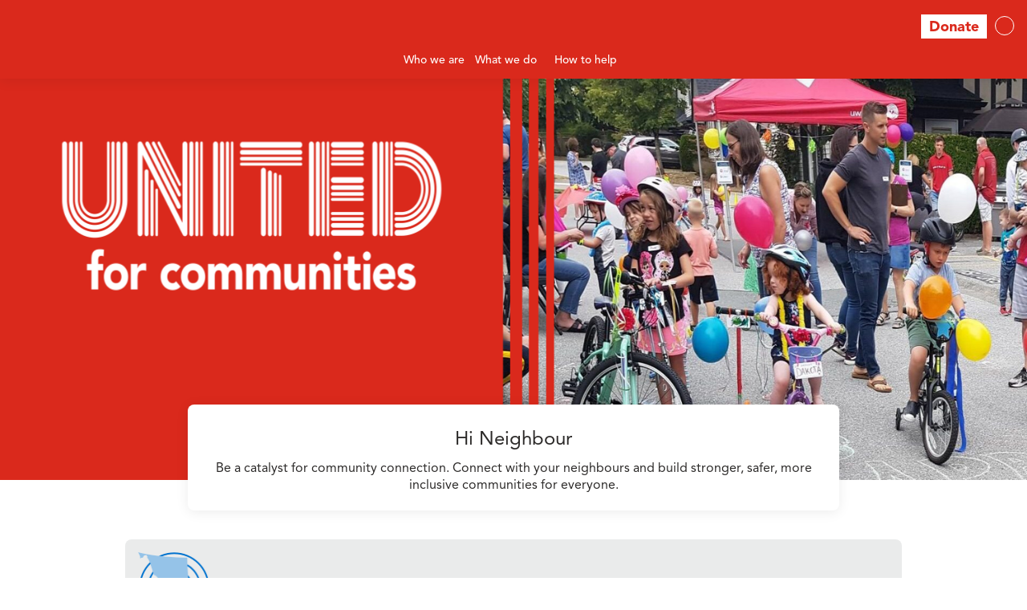

--- FILE ---
content_type: text/html; charset=UTF-8
request_url: https://www.uwlm.ca/program/hi-neighbour/
body_size: 22662
content:
<!DOCTYPE html>
<html lang="en">
<head>
  <meta charset="UTF-8">
  <meta http-equiv="X-UA-Compatible" content="IE=edge">
  <meta name="viewport" content="width=device-width, initial-scale=1.0">

  <link href="https://uwbc.ca/wp-content/themes/united-way-bc/favicon.ico" rel="shortcut icon" type="image/x-icon">
  <link href="https://uwbc.ca/wp-content/themes/united-way-bc/favicon.svg" rel="shortcut icon" type="image/svg+xml">
  <link href="https://uwbc.ca/wp-content/themes/united-way-bc/favicon.png" rel="shortcut icon" type="image/png">

      <meta name="facebook-domain-verification" content="taw69vhg85gpbxkxmtikb5q3jfn17s"/>
    <!-- Google Tag Manager -->
    <script>
    (function(w, d, s, l, i) {
        w[l] = w[l] || [];
        w[l].push({
            'gtm.start':
            new Date().getTime(),
            event: 'gtm.js'
        });
        var f = d.getElementsByTagName(s)[0],
            j = d.createElement(s),
            dl = l != 'dataLayer' ? '&l=' + l : '';
        j.async = true;
        j.src =
        'https://www.googletagmanager.com/gtm.js?id=' + i + dl;
        f.parentNode.insertBefore(j, f);
    })(window, document, 'script', 'dataLayer', 'GTM-T4QSHNB');
    </script>
    <!-- End Google Tag Manager -->
  
  <meta name='robots' content='index, follow, max-image-preview:large, max-snippet:-1, max-video-preview:-1' />
	<style>img:is([sizes="auto" i], [sizes^="auto," i]) { contain-intrinsic-size: 3000px 1500px }</style>
	
	<!-- This site is optimized with the Yoast SEO plugin v26.8 - https://yoast.com/product/yoast-seo-wordpress/ -->
	<title>Hi Neighbour | United Way British Columbia</title>
	<meta name="description" content="United Way&#039;s Hi Neighbour program helps you connect with your neighbours to build stronger, safer, more inclusive communities for everyone. Learn more." />
	<link rel="canonical" href="https://uwbc.ca/program/hi-neighbour/" />
	<meta property="og:locale" content="en_US" />
	<meta property="og:type" content="article" />
	<meta property="og:title" content="Hi Neighbour | United Way British Columbia" />
	<meta property="og:description" content="United Way&#039;s Hi Neighbour program helps you connect with your neighbours to build stronger, safer, more inclusive communities for everyone. Learn more." />
	<meta property="og:url" content="https://uwbc.ca/program/hi-neighbour/" />
	<meta property="og:site_name" content="United Way British Columbia" />
	<meta property="article:publisher" content="https://www.facebook.com/unitedwaybritishcolumbia/" />
	<meta property="article:modified_time" content="2025-11-12T23:33:23+00:00" />
	<meta property="og:image" content="https://uwbc.ca/wp-content/uploads/2024/07/Website-Banners-1500-x-500-NEW-BRAND-UNITED.png" />
	<meta name="twitter:card" content="summary_large_image" />
	<meta name="twitter:site" content="@uwbclm" />
	<meta name="twitter:label1" content="Est. reading time" />
	<meta name="twitter:data1" content="7 minutes" />
	<script type="application/ld+json" class="yoast-schema-graph">{"@context":"https://schema.org","@graph":[{"@type":"WebPage","@id":"https://uwbc.ca/program/hi-neighbour/","url":"https://uwbc.ca/program/hi-neighbour/","name":"Hi Neighbour | United Way British Columbia","isPartOf":{"@id":"https://uwbc.ca/#website"},"primaryImageOfPage":{"@id":"https://uwbc.ca/program/hi-neighbour/#primaryimage"},"image":{"@id":"https://uwbc.ca/program/hi-neighbour/#primaryimage"},"thumbnailUrl":"https://uwbc.ca/wp-content/plugins/ds-location-widget/build/images/bc-map.101a72ea.png","datePublished":"2022-07-11T23:37:17+00:00","dateModified":"2025-11-12T23:33:23+00:00","description":"United Way's Hi Neighbour program helps you connect with your neighbours to build stronger, safer, more inclusive communities for everyone. Learn more.","breadcrumb":{"@id":"https://uwbc.ca/program/hi-neighbour/#breadcrumb"},"inLanguage":"en-US","potentialAction":[{"@type":"ReadAction","target":["https://uwbc.ca/program/hi-neighbour/"]}]},{"@type":"ImageObject","inLanguage":"en-US","@id":"https://uwbc.ca/program/hi-neighbour/#primaryimage","url":"https://uwbc.ca/wp-content/plugins/ds-location-widget/build/images/bc-map.101a72ea.png","contentUrl":"https://uwbc.ca/wp-content/plugins/ds-location-widget/build/images/bc-map.101a72ea.png"},{"@type":"BreadcrumbList","@id":"https://uwbc.ca/program/hi-neighbour/#breadcrumb","itemListElement":[{"@type":"ListItem","position":1,"name":"Home","item":"https://uwbc.ca/"},{"@type":"ListItem","position":2,"name":"Programs","item":"https://uwbc.ca/program/"},{"@type":"ListItem","position":3,"name":"Hi Neighbour"}]},{"@type":"WebSite","@id":"https://uwbc.ca/#website","url":"https://uwbc.ca/","name":"United Way British Columbia","description":"Working with communities in BC&#039;s interior, Lower Mainland, Central &amp; Northern Vancouver Island","publisher":{"@id":"https://uwbc.ca/#organization"},"potentialAction":[{"@type":"SearchAction","target":{"@type":"EntryPoint","urlTemplate":"https://uwbc.ca/?s={search_term_string}"},"query-input":{"@type":"PropertyValueSpecification","valueRequired":true,"valueName":"search_term_string"}}],"inLanguage":"en-US"},{"@type":"Organization","@id":"https://uwbc.ca/#organization","name":"United Way British Columbia","url":"https://uwbc.ca/","logo":{"@type":"ImageObject","inLanguage":"en-US","@id":"https://uwbc.ca/#/schema/logo/image/","url":"https://uwbc.ca/wp-content/uploads/2022/08/6436__UW-BC-Working-w-Comm-in-BC__HORIZ__COLOUR__May-20-21_1200-dpi__FINAL-1-1.png","contentUrl":"https://uwbc.ca/wp-content/uploads/2022/08/6436__UW-BC-Working-w-Comm-in-BC__HORIZ__COLOUR__May-20-21_1200-dpi__FINAL-1-1.png","width":8219,"height":1823,"caption":"United Way British Columbia"},"image":{"@id":"https://uwbc.ca/#/schema/logo/image/"},"sameAs":["https://www.facebook.com/unitedwaybritishcolumbia/","https://x.com/uwbclm","https://www.linkedin.com/company/uwbclm/","https://www.instagram.com/uwbclm/"]}]}</script>
	<!-- / Yoast SEO plugin. -->


<link rel='dns-prefetch' href='//uwbc.ca' />
<script type="text/javascript">
/* <![CDATA[ */
window._wpemojiSettings = {"baseUrl":"https:\/\/s.w.org\/images\/core\/emoji\/16.0.1\/72x72\/","ext":".png","svgUrl":"https:\/\/s.w.org\/images\/core\/emoji\/16.0.1\/svg\/","svgExt":".svg","source":{"concatemoji":"https:\/\/uwbc.ca\/wp-includes\/js\/wp-emoji-release.min.js?ver=6.8.3"}};
/*! This file is auto-generated */
!function(s,n){var o,i,e;function c(e){try{var t={supportTests:e,timestamp:(new Date).valueOf()};sessionStorage.setItem(o,JSON.stringify(t))}catch(e){}}function p(e,t,n){e.clearRect(0,0,e.canvas.width,e.canvas.height),e.fillText(t,0,0);var t=new Uint32Array(e.getImageData(0,0,e.canvas.width,e.canvas.height).data),a=(e.clearRect(0,0,e.canvas.width,e.canvas.height),e.fillText(n,0,0),new Uint32Array(e.getImageData(0,0,e.canvas.width,e.canvas.height).data));return t.every(function(e,t){return e===a[t]})}function u(e,t){e.clearRect(0,0,e.canvas.width,e.canvas.height),e.fillText(t,0,0);for(var n=e.getImageData(16,16,1,1),a=0;a<n.data.length;a++)if(0!==n.data[a])return!1;return!0}function f(e,t,n,a){switch(t){case"flag":return n(e,"\ud83c\udff3\ufe0f\u200d\u26a7\ufe0f","\ud83c\udff3\ufe0f\u200b\u26a7\ufe0f")?!1:!n(e,"\ud83c\udde8\ud83c\uddf6","\ud83c\udde8\u200b\ud83c\uddf6")&&!n(e,"\ud83c\udff4\udb40\udc67\udb40\udc62\udb40\udc65\udb40\udc6e\udb40\udc67\udb40\udc7f","\ud83c\udff4\u200b\udb40\udc67\u200b\udb40\udc62\u200b\udb40\udc65\u200b\udb40\udc6e\u200b\udb40\udc67\u200b\udb40\udc7f");case"emoji":return!a(e,"\ud83e\udedf")}return!1}function g(e,t,n,a){var r="undefined"!=typeof WorkerGlobalScope&&self instanceof WorkerGlobalScope?new OffscreenCanvas(300,150):s.createElement("canvas"),o=r.getContext("2d",{willReadFrequently:!0}),i=(o.textBaseline="top",o.font="600 32px Arial",{});return e.forEach(function(e){i[e]=t(o,e,n,a)}),i}function t(e){var t=s.createElement("script");t.src=e,t.defer=!0,s.head.appendChild(t)}"undefined"!=typeof Promise&&(o="wpEmojiSettingsSupports",i=["flag","emoji"],n.supports={everything:!0,everythingExceptFlag:!0},e=new Promise(function(e){s.addEventListener("DOMContentLoaded",e,{once:!0})}),new Promise(function(t){var n=function(){try{var e=JSON.parse(sessionStorage.getItem(o));if("object"==typeof e&&"number"==typeof e.timestamp&&(new Date).valueOf()<e.timestamp+604800&&"object"==typeof e.supportTests)return e.supportTests}catch(e){}return null}();if(!n){if("undefined"!=typeof Worker&&"undefined"!=typeof OffscreenCanvas&&"undefined"!=typeof URL&&URL.createObjectURL&&"undefined"!=typeof Blob)try{var e="postMessage("+g.toString()+"("+[JSON.stringify(i),f.toString(),p.toString(),u.toString()].join(",")+"));",a=new Blob([e],{type:"text/javascript"}),r=new Worker(URL.createObjectURL(a),{name:"wpTestEmojiSupports"});return void(r.onmessage=function(e){c(n=e.data),r.terminate(),t(n)})}catch(e){}c(n=g(i,f,p,u))}t(n)}).then(function(e){for(var t in e)n.supports[t]=e[t],n.supports.everything=n.supports.everything&&n.supports[t],"flag"!==t&&(n.supports.everythingExceptFlag=n.supports.everythingExceptFlag&&n.supports[t]);n.supports.everythingExceptFlag=n.supports.everythingExceptFlag&&!n.supports.flag,n.DOMReady=!1,n.readyCallback=function(){n.DOMReady=!0}}).then(function(){return e}).then(function(){var e;n.supports.everything||(n.readyCallback(),(e=n.source||{}).concatemoji?t(e.concatemoji):e.wpemoji&&e.twemoji&&(t(e.twemoji),t(e.wpemoji)))}))}((window,document),window._wpemojiSettings);
/* ]]> */
</script>

<style id='wp-emoji-styles-inline-css' type='text/css'>

	img.wp-smiley, img.emoji {
		display: inline !important;
		border: none !important;
		box-shadow: none !important;
		height: 1em !important;
		width: 1em !important;
		margin: 0 0.07em !important;
		vertical-align: -0.1em !important;
		background: none !important;
		padding: 0 !important;
	}
</style>
<link rel='stylesheet' id='wp-block-library-css' href='https://uwbc.ca/wp-includes/css/dist/block-library/style.min.css?ver=6.8.3' type='text/css' media='all' />
<style id='create-block-ds-accordion-style-inline-css' type='text/css'>


</style>
<style id='create-block-ds-campaign-shortcut-style-inline-css' type='text/css'>
/*!***************************************************************************************************************************************************************************************************************************************!*\
  !*** css ./node_modules/css-loader/dist/cjs.js??ruleSet[1].rules[3].use[1]!./node_modules/postcss-loader/dist/cjs.js??ruleSet[1].rules[3].use[2]!./node_modules/sass-loader/dist/cjs.js??ruleSet[1].rules[3].use[3]!./src/style.scss ***!
  \***************************************************************************************************************************************************************************************************************************************/
/**
 * The following styles get applied both on the front of your site
 * and in the editor.
 *
 * Replace them with your own styles or remove the file completely.
 */

/*# sourceMappingURL=style-index.css.map*/
</style>
<style id='create-block-ds-campaign-shortcuts-style-inline-css' type='text/css'>
/*!***************************************************************************************************************************************************************************************************************************************!*\
  !*** css ./node_modules/css-loader/dist/cjs.js??ruleSet[1].rules[3].use[1]!./node_modules/postcss-loader/dist/cjs.js??ruleSet[1].rules[3].use[2]!./node_modules/sass-loader/dist/cjs.js??ruleSet[1].rules[3].use[3]!./src/style.scss ***!
  \***************************************************************************************************************************************************************************************************************************************/
/**
 * The following styles get applied both on the front of your site
 * and in the editor.
 *
 * Replace them with your own styles or remove the file completely.
 */

/*# sourceMappingURL=style-index.css.map*/
</style>
<style id='create-block-ds-cta-donation-style-inline-css' type='text/css'>


</style>
<style id='create-block-ds-cta-style-inline-css' type='text/css'>
/*!***************************************************************************************************************************************************************************************************************************************!*\
  !*** css ./node_modules/css-loader/dist/cjs.js??ruleSet[1].rules[3].use[1]!./node_modules/postcss-loader/dist/cjs.js??ruleSet[1].rules[3].use[2]!./node_modules/sass-loader/dist/cjs.js??ruleSet[1].rules[3].use[3]!./src/style.scss ***!
  \***************************************************************************************************************************************************************************************************************************************/
/**
 * The following styles get applied both on the front of your site
 * and in the editor.
 *
 * Replace them with your own styles or remove the file completely.
 */

/*# sourceMappingURL=style-index.css.map*/
</style>
<style id='create-block-ds-donation-cta-style-inline-css' type='text/css'>


</style>
<style id='create-block-ds-full-width-section-style-inline-css' type='text/css'>
/*!***************************************************************************************************************************************************************************************************************************************!*\
  !*** css ./node_modules/css-loader/dist/cjs.js??ruleSet[1].rules[3].use[1]!./node_modules/postcss-loader/dist/cjs.js??ruleSet[1].rules[3].use[2]!./node_modules/sass-loader/dist/cjs.js??ruleSet[1].rules[3].use[3]!./src/style.scss ***!
  \***************************************************************************************************************************************************************************************************************************************/
/**
 * The following styles get applied both on the front of your site
 * and in the editor.
 *
 * Replace them with your own styles or remove the file completely.
 */

/*# sourceMappingURL=style-index.css.map*/
</style>
<style id='create-block-ds-icons-style-inline-css' type='text/css'>
/*!***************************************************************************************************************************************************************************************************************************************!*\
  !*** css ./node_modules/css-loader/dist/cjs.js??ruleSet[1].rules[3].use[1]!./node_modules/postcss-loader/dist/cjs.js??ruleSet[1].rules[3].use[2]!./node_modules/sass-loader/dist/cjs.js??ruleSet[1].rules[3].use[3]!./src/style.scss ***!
  \***************************************************************************************************************************************************************************************************************************************/
/**
 * The following styles get applied both on the front of your site
 * and in the editor.
 *
 * Replace them with your own styles or remove the file completely.
 */

/*# sourceMappingURL=style-index.css.map*/
</style>
<style id='create-block-ds-location-widget-style-inline-css' type='text/css'>


</style>
<style id='create-block-ds-narrow-section-style-inline-css' type='text/css'>
/*!***************************************************************************************************************************************************************************************************************************************!*\
  !*** css ./node_modules/css-loader/dist/cjs.js??ruleSet[1].rules[3].use[1]!./node_modules/postcss-loader/dist/cjs.js??ruleSet[1].rules[3].use[2]!./node_modules/sass-loader/dist/cjs.js??ruleSet[1].rules[3].use[3]!./src/style.scss ***!
  \***************************************************************************************************************************************************************************************************************************************/
/**
 * The following styles get applied both on the front of your site
 * and in the editor.
 *
 * Replace them with your own styles or remove the file completely.
 */
.wp-block-create-block-ds-narrow-section {
  background-color: #21759b;
  color: #fff;
  padding: 2px;
}

/*# sourceMappingURL=style-index.css.map*/
</style>
<style id='create-block-ds-partner-style-inline-css' type='text/css'>
/*!***************************************************************************************************************************************************************************************************************************************!*\
  !*** css ./node_modules/css-loader/dist/cjs.js??ruleSet[1].rules[3].use[1]!./node_modules/postcss-loader/dist/cjs.js??ruleSet[1].rules[3].use[2]!./node_modules/sass-loader/dist/cjs.js??ruleSet[1].rules[3].use[3]!./src/style.scss ***!
  \***************************************************************************************************************************************************************************************************************************************/
/**
 * The following styles get applied both on the front of your site
 * and in the editor.
 *
 * Replace them with your own styles or remove the file completely.
 */

/*# sourceMappingURL=style-index.css.map*/
</style>
<style id='create-block-ds-person-style-inline-css' type='text/css'>
/*!***************************************************************************************************************************************************************************************************************************************!*\
  !*** css ./node_modules/css-loader/dist/cjs.js??ruleSet[1].rules[3].use[1]!./node_modules/postcss-loader/dist/cjs.js??ruleSet[1].rules[3].use[2]!./node_modules/sass-loader/dist/cjs.js??ruleSet[1].rules[3].use[3]!./src/style.scss ***!
  \***************************************************************************************************************************************************************************************************************************************/
/**
 * The following styles get applied both on the front of your site
 * and in the editor.
 *
 * Replace them with your own styles or remove the file completely.
 */

/*# sourceMappingURL=style-index.css.map*/
</style>
<style id='create-block-ds-section-campaign-pillar-style-inline-css' type='text/css'>
/*!***************************************************************************************************************************************************************************************************************************************!*\
  !*** css ./node_modules/css-loader/dist/cjs.js??ruleSet[1].rules[3].use[1]!./node_modules/postcss-loader/dist/cjs.js??ruleSet[1].rules[3].use[2]!./node_modules/sass-loader/dist/cjs.js??ruleSet[1].rules[3].use[3]!./src/style.scss ***!
  \***************************************************************************************************************************************************************************************************************************************/
/**
 * The following styles get applied both on the front of your site
 * and in the editor.
 *
 * Replace them with your own styles or remove the file completely.
 */

/*# sourceMappingURL=style-index.css.map*/
</style>
<style id='create-block-ds-section-campaign-toolkit-style-inline-css' type='text/css'>
/*!***************************************************************************************************************************************************************************************************************************************!*\
  !*** css ./node_modules/css-loader/dist/cjs.js??ruleSet[1].rules[3].use[1]!./node_modules/postcss-loader/dist/cjs.js??ruleSet[1].rules[3].use[2]!./node_modules/sass-loader/dist/cjs.js??ruleSet[1].rules[3].use[3]!./src/style.scss ***!
  \***************************************************************************************************************************************************************************************************************************************/
/**
 * The following styles get applied both on the front of your site
 * and in the editor.
 *
 * Replace them with your own styles or remove the file completely.
 */

/*# sourceMappingURL=style-index.css.map*/
</style>
<style id='create-block-ds-tab-content-style-inline-css' type='text/css'>
/*!***************************************************************************************************************************************************************************************************************************************!*\
  !*** css ./node_modules/css-loader/dist/cjs.js??ruleSet[1].rules[3].use[1]!./node_modules/postcss-loader/dist/cjs.js??ruleSet[1].rules[3].use[2]!./node_modules/sass-loader/dist/cjs.js??ruleSet[1].rules[3].use[3]!./src/style.scss ***!
  \***************************************************************************************************************************************************************************************************************************************/
/**
 * The following styles get applied both on the front of your site
 * and in the editor.
 *
 * Replace them with your own styles or remove the file completely.
 */

/*# sourceMappingURL=style-index.css.map*/
</style>
<style id='create-block-ds-tabs-style-inline-css' type='text/css'>
/*!***************************************************************************************************************************************************************************************************************************************!*\
  !*** css ./node_modules/css-loader/dist/cjs.js??ruleSet[1].rules[3].use[1]!./node_modules/postcss-loader/dist/cjs.js??ruleSet[1].rules[3].use[2]!./node_modules/sass-loader/dist/cjs.js??ruleSet[1].rules[3].use[3]!./src/style.scss ***!
  \***************************************************************************************************************************************************************************************************************************************/
/**
 * The following styles get applied both on the front of your site
 * and in the editor.
 *
 * Replace them with your own styles or remove the file completely.
 */

/*# sourceMappingURL=style-index.css.map*/
</style>
<style id='global-styles-inline-css' type='text/css'>
:root{--wp--preset--aspect-ratio--square: 1;--wp--preset--aspect-ratio--4-3: 4/3;--wp--preset--aspect-ratio--3-4: 3/4;--wp--preset--aspect-ratio--3-2: 3/2;--wp--preset--aspect-ratio--2-3: 2/3;--wp--preset--aspect-ratio--16-9: 16/9;--wp--preset--aspect-ratio--9-16: 9/16;--wp--preset--color--black: #2C2A29;--wp--preset--color--cyan-bluish-gray: #abb8c3;--wp--preset--color--white: #ffffff;--wp--preset--color--pale-pink: #f78da7;--wp--preset--color--vivid-red: #cf2e2e;--wp--preset--color--luminous-vivid-orange: #ff6900;--wp--preset--color--luminous-vivid-amber: #fcb900;--wp--preset--color--light-green-cyan: #7bdcb5;--wp--preset--color--vivid-green-cyan: #00d084;--wp--preset--color--pale-cyan-blue: #8ed1fc;--wp--preset--color--vivid-cyan-blue: #0693e3;--wp--preset--color--vivid-purple: #9b51e0;--wp--preset--color--uwbc-red: #DA291C;--wp--preset--color--grey: #54585A;--wp--preset--color--blue: #0072CE;--wp--preset--color--green: #64A70B;--wp--preset--color--cadmium: #E35205;--wp--preset--gradient--vivid-cyan-blue-to-vivid-purple: linear-gradient(135deg,rgba(6,147,227,1) 0%,rgb(155,81,224) 100%);--wp--preset--gradient--light-green-cyan-to-vivid-green-cyan: linear-gradient(135deg,rgb(122,220,180) 0%,rgb(0,208,130) 100%);--wp--preset--gradient--luminous-vivid-amber-to-luminous-vivid-orange: linear-gradient(135deg,rgba(252,185,0,1) 0%,rgba(255,105,0,1) 100%);--wp--preset--gradient--luminous-vivid-orange-to-vivid-red: linear-gradient(135deg,rgba(255,105,0,1) 0%,rgb(207,46,46) 100%);--wp--preset--gradient--very-light-gray-to-cyan-bluish-gray: linear-gradient(135deg,rgb(238,238,238) 0%,rgb(169,184,195) 100%);--wp--preset--gradient--cool-to-warm-spectrum: linear-gradient(135deg,rgb(74,234,220) 0%,rgb(151,120,209) 20%,rgb(207,42,186) 40%,rgb(238,44,130) 60%,rgb(251,105,98) 80%,rgb(254,248,76) 100%);--wp--preset--gradient--blush-light-purple: linear-gradient(135deg,rgb(255,206,236) 0%,rgb(152,150,240) 100%);--wp--preset--gradient--blush-bordeaux: linear-gradient(135deg,rgb(254,205,165) 0%,rgb(254,45,45) 50%,rgb(107,0,62) 100%);--wp--preset--gradient--luminous-dusk: linear-gradient(135deg,rgb(255,203,112) 0%,rgb(199,81,192) 50%,rgb(65,88,208) 100%);--wp--preset--gradient--pale-ocean: linear-gradient(135deg,rgb(255,245,203) 0%,rgb(182,227,212) 50%,rgb(51,167,181) 100%);--wp--preset--gradient--electric-grass: linear-gradient(135deg,rgb(202,248,128) 0%,rgb(113,206,126) 100%);--wp--preset--gradient--midnight: linear-gradient(135deg,rgb(2,3,129) 0%,rgb(40,116,252) 100%);--wp--preset--font-size--small: 13px;--wp--preset--font-size--medium: 20px;--wp--preset--font-size--large: 36px;--wp--preset--font-size--x-large: 42px;--wp--preset--spacing--20: 0.44rem;--wp--preset--spacing--30: 0.67rem;--wp--preset--spacing--40: 1rem;--wp--preset--spacing--50: 1.5rem;--wp--preset--spacing--60: 2.25rem;--wp--preset--spacing--70: 3.38rem;--wp--preset--spacing--80: 5.06rem;--wp--preset--shadow--natural: 6px 6px 9px rgba(0, 0, 0, 0.2);--wp--preset--shadow--deep: 12px 12px 50px rgba(0, 0, 0, 0.4);--wp--preset--shadow--sharp: 6px 6px 0px rgba(0, 0, 0, 0.2);--wp--preset--shadow--outlined: 6px 6px 0px -3px rgba(255, 255, 255, 1), 6px 6px rgba(0, 0, 0, 1);--wp--preset--shadow--crisp: 6px 6px 0px rgba(0, 0, 0, 1);}:root { --wp--style--global--content-size: 1280px;--wp--style--global--wide-size: 1440px; }:where(body) { margin: 0; }.wp-site-blocks > .alignleft { float: left; margin-right: 2em; }.wp-site-blocks > .alignright { float: right; margin-left: 2em; }.wp-site-blocks > .aligncenter { justify-content: center; margin-left: auto; margin-right: auto; }:where(.is-layout-flex){gap: 0.5em;}:where(.is-layout-grid){gap: 0.5em;}.is-layout-flow > .alignleft{float: left;margin-inline-start: 0;margin-inline-end: 2em;}.is-layout-flow > .alignright{float: right;margin-inline-start: 2em;margin-inline-end: 0;}.is-layout-flow > .aligncenter{margin-left: auto !important;margin-right: auto !important;}.is-layout-constrained > .alignleft{float: left;margin-inline-start: 0;margin-inline-end: 2em;}.is-layout-constrained > .alignright{float: right;margin-inline-start: 2em;margin-inline-end: 0;}.is-layout-constrained > .aligncenter{margin-left: auto !important;margin-right: auto !important;}.is-layout-constrained > :where(:not(.alignleft):not(.alignright):not(.alignfull)){max-width: var(--wp--style--global--content-size);margin-left: auto !important;margin-right: auto !important;}.is-layout-constrained > .alignwide{max-width: var(--wp--style--global--wide-size);}body .is-layout-flex{display: flex;}.is-layout-flex{flex-wrap: wrap;align-items: center;}.is-layout-flex > :is(*, div){margin: 0;}body .is-layout-grid{display: grid;}.is-layout-grid > :is(*, div){margin: 0;}body{padding-top: 0px;padding-right: 0px;padding-bottom: 0px;padding-left: 0px;}a:where(:not(.wp-element-button)){text-decoration: underline;}:root :where(.wp-element-button, .wp-block-button__link){background-color: #32373c;border-width: 0;color: #fff;font-family: inherit;font-size: inherit;line-height: inherit;padding: calc(0.667em + 2px) calc(1.333em + 2px);text-decoration: none;}.has-black-color{color: var(--wp--preset--color--black) !important;}.has-cyan-bluish-gray-color{color: var(--wp--preset--color--cyan-bluish-gray) !important;}.has-white-color{color: var(--wp--preset--color--white) !important;}.has-pale-pink-color{color: var(--wp--preset--color--pale-pink) !important;}.has-vivid-red-color{color: var(--wp--preset--color--vivid-red) !important;}.has-luminous-vivid-orange-color{color: var(--wp--preset--color--luminous-vivid-orange) !important;}.has-luminous-vivid-amber-color{color: var(--wp--preset--color--luminous-vivid-amber) !important;}.has-light-green-cyan-color{color: var(--wp--preset--color--light-green-cyan) !important;}.has-vivid-green-cyan-color{color: var(--wp--preset--color--vivid-green-cyan) !important;}.has-pale-cyan-blue-color{color: var(--wp--preset--color--pale-cyan-blue) !important;}.has-vivid-cyan-blue-color{color: var(--wp--preset--color--vivid-cyan-blue) !important;}.has-vivid-purple-color{color: var(--wp--preset--color--vivid-purple) !important;}.has-uwbc-red-color{color: var(--wp--preset--color--uwbc-red) !important;}.has-grey-color{color: var(--wp--preset--color--grey) !important;}.has-blue-color{color: var(--wp--preset--color--blue) !important;}.has-green-color{color: var(--wp--preset--color--green) !important;}.has-cadmium-color{color: var(--wp--preset--color--cadmium) !important;}.has-black-background-color{background-color: var(--wp--preset--color--black) !important;}.has-cyan-bluish-gray-background-color{background-color: var(--wp--preset--color--cyan-bluish-gray) !important;}.has-white-background-color{background-color: var(--wp--preset--color--white) !important;}.has-pale-pink-background-color{background-color: var(--wp--preset--color--pale-pink) !important;}.has-vivid-red-background-color{background-color: var(--wp--preset--color--vivid-red) !important;}.has-luminous-vivid-orange-background-color{background-color: var(--wp--preset--color--luminous-vivid-orange) !important;}.has-luminous-vivid-amber-background-color{background-color: var(--wp--preset--color--luminous-vivid-amber) !important;}.has-light-green-cyan-background-color{background-color: var(--wp--preset--color--light-green-cyan) !important;}.has-vivid-green-cyan-background-color{background-color: var(--wp--preset--color--vivid-green-cyan) !important;}.has-pale-cyan-blue-background-color{background-color: var(--wp--preset--color--pale-cyan-blue) !important;}.has-vivid-cyan-blue-background-color{background-color: var(--wp--preset--color--vivid-cyan-blue) !important;}.has-vivid-purple-background-color{background-color: var(--wp--preset--color--vivid-purple) !important;}.has-uwbc-red-background-color{background-color: var(--wp--preset--color--uwbc-red) !important;}.has-grey-background-color{background-color: var(--wp--preset--color--grey) !important;}.has-blue-background-color{background-color: var(--wp--preset--color--blue) !important;}.has-green-background-color{background-color: var(--wp--preset--color--green) !important;}.has-cadmium-background-color{background-color: var(--wp--preset--color--cadmium) !important;}.has-black-border-color{border-color: var(--wp--preset--color--black) !important;}.has-cyan-bluish-gray-border-color{border-color: var(--wp--preset--color--cyan-bluish-gray) !important;}.has-white-border-color{border-color: var(--wp--preset--color--white) !important;}.has-pale-pink-border-color{border-color: var(--wp--preset--color--pale-pink) !important;}.has-vivid-red-border-color{border-color: var(--wp--preset--color--vivid-red) !important;}.has-luminous-vivid-orange-border-color{border-color: var(--wp--preset--color--luminous-vivid-orange) !important;}.has-luminous-vivid-amber-border-color{border-color: var(--wp--preset--color--luminous-vivid-amber) !important;}.has-light-green-cyan-border-color{border-color: var(--wp--preset--color--light-green-cyan) !important;}.has-vivid-green-cyan-border-color{border-color: var(--wp--preset--color--vivid-green-cyan) !important;}.has-pale-cyan-blue-border-color{border-color: var(--wp--preset--color--pale-cyan-blue) !important;}.has-vivid-cyan-blue-border-color{border-color: var(--wp--preset--color--vivid-cyan-blue) !important;}.has-vivid-purple-border-color{border-color: var(--wp--preset--color--vivid-purple) !important;}.has-uwbc-red-border-color{border-color: var(--wp--preset--color--uwbc-red) !important;}.has-grey-border-color{border-color: var(--wp--preset--color--grey) !important;}.has-blue-border-color{border-color: var(--wp--preset--color--blue) !important;}.has-green-border-color{border-color: var(--wp--preset--color--green) !important;}.has-cadmium-border-color{border-color: var(--wp--preset--color--cadmium) !important;}.has-vivid-cyan-blue-to-vivid-purple-gradient-background{background: var(--wp--preset--gradient--vivid-cyan-blue-to-vivid-purple) !important;}.has-light-green-cyan-to-vivid-green-cyan-gradient-background{background: var(--wp--preset--gradient--light-green-cyan-to-vivid-green-cyan) !important;}.has-luminous-vivid-amber-to-luminous-vivid-orange-gradient-background{background: var(--wp--preset--gradient--luminous-vivid-amber-to-luminous-vivid-orange) !important;}.has-luminous-vivid-orange-to-vivid-red-gradient-background{background: var(--wp--preset--gradient--luminous-vivid-orange-to-vivid-red) !important;}.has-very-light-gray-to-cyan-bluish-gray-gradient-background{background: var(--wp--preset--gradient--very-light-gray-to-cyan-bluish-gray) !important;}.has-cool-to-warm-spectrum-gradient-background{background: var(--wp--preset--gradient--cool-to-warm-spectrum) !important;}.has-blush-light-purple-gradient-background{background: var(--wp--preset--gradient--blush-light-purple) !important;}.has-blush-bordeaux-gradient-background{background: var(--wp--preset--gradient--blush-bordeaux) !important;}.has-luminous-dusk-gradient-background{background: var(--wp--preset--gradient--luminous-dusk) !important;}.has-pale-ocean-gradient-background{background: var(--wp--preset--gradient--pale-ocean) !important;}.has-electric-grass-gradient-background{background: var(--wp--preset--gradient--electric-grass) !important;}.has-midnight-gradient-background{background: var(--wp--preset--gradient--midnight) !important;}.has-small-font-size{font-size: var(--wp--preset--font-size--small) !important;}.has-medium-font-size{font-size: var(--wp--preset--font-size--medium) !important;}.has-large-font-size{font-size: var(--wp--preset--font-size--large) !important;}.has-x-large-font-size{font-size: var(--wp--preset--font-size--x-large) !important;}
:where(.wp-block-post-template.is-layout-flex){gap: 1.25em;}:where(.wp-block-post-template.is-layout-grid){gap: 1.25em;}
:where(.wp-block-columns.is-layout-flex){gap: 2em;}:where(.wp-block-columns.is-layout-grid){gap: 2em;}
:root :where(.wp-block-pullquote){font-size: 1.5em;line-height: 1.6;}
</style>
<link rel='stylesheet' id='theme_css-css' href='https://uwbc.ca/wp-content/themes/united-way-bc/dist/index.css?ver=260107-04225' type='text/css' media='all' />
<script type="text/javascript" id="uwbc-default-donation-stripe-key-js-after">
/* <![CDATA[ */
var UWBC_STRIPE_API_PUBLISHABLE_KEY = 'pk_live_WMw9IFhP5NgHbQZkndQYSAiT';
/* ]]> */
</script>
<script type="text/javascript" src="https://uwbc.ca/wp-includes/js/jquery/jquery.min.js?ver=3.7.1" id="jquery-core-js"></script>
<script type="text/javascript" src="https://uwbc.ca/wp-includes/js/jquery/jquery-migrate.min.js?ver=3.4.1" id="jquery-migrate-js"></script>
<script type="text/javascript" id="uwbc-default-donation-campaign-js-after">
/* <![CDATA[ */
var UWBC_DEFAULT_DONATION_CAMPAIGN = 21872;
/* ]]> */
</script>
<script type="text/javascript" src="https://uwbc.ca/wp-content/themes/united-way-bc/dist/index.js?ver=260107-03418" id="theme_js-js"></script>
<link rel="https://api.w.org/" href="https://uwbc.ca/wp-json/" /><link rel="alternate" title="JSON" type="application/json" href="https://uwbc.ca/wp-json/wp/v2/program/247" /><link rel="EditURI" type="application/rsd+xml" title="RSD" href="https://uwbc.ca/xmlrpc.php?rsd" />
<meta name="generator" content="WordPress 6.8.3" />
<link rel='shortlink' href='https://uwbc.ca/?p=247' />
<link rel="alternate" title="oEmbed (JSON)" type="application/json+oembed" href="https://uwbc.ca/wp-json/oembed/1.0/embed?url=https%3A%2F%2Fuwbc.ca%2Fprogram%2Fhi-neighbour%2F" />
<link rel="alternate" title="oEmbed (XML)" type="text/xml+oembed" href="https://uwbc.ca/wp-json/oembed/1.0/embed?url=https%3A%2F%2Fuwbc.ca%2Fprogram%2Fhi-neighbour%2F&#038;format=xml" />

<script type="text/javascript">var _rollbarConfig = {"accessToken":"8623a7c50cf548a4a4d0817f78b594ff","captureUncaught":true,"payload":{"environment":""}};(()=>{"use strict";var r={133:r=>{function o(r,e){this.impl=r(e,this),this.options=e,function(r){for(var o=function(r){return function(){var o=Array.prototype.slice.call(arguments,0);if(this.impl[r])return this.impl[r].apply(this.impl,o)}},e="log,debug,info,warn,warning,error,critical,global,configure,handleUncaughtException,handleAnonymousErrors,handleUnhandledRejection,_createItem,wrap,loadFull,shimId,captureEvent,captureDomContentLoaded,captureLoad".split(","),n=0;n<e.length;n++)r[e[n]]=o(e[n])}(o.prototype)}o.prototype._swapAndProcessMessages=function(r,o){var e,n,t;for(this.impl=r(this.options);e=o.shift();)n=e.method,t=e.args,this[n]&&"function"==typeof this[n]&&("captureDomContentLoaded"===n||"captureLoad"===n?this[n].apply(this,[t[0],e.ts]):this[n].apply(this,t));return this},r.exports=o},424:r=>{function o(r,o,e){if(o.hasOwnProperty&&o.hasOwnProperty("addEventListener")){for(var n=o.addEventListener;n._rollbarOldAdd&&n.belongsToShim;)n=n._rollbarOldAdd;var t=function(o,e,t){n.call(this,o,r.wrap(e),t)};t._rollbarOldAdd=n,t.belongsToShim=e,o.addEventListener=t;for(var a=o.removeEventListener;a._rollbarOldRemove&&a.belongsToShim;)a=a._rollbarOldRemove;var l=function(r,o,e){a.call(this,r,o&&o._rollbar_wrapped||o,e)};l._rollbarOldRemove=a,l.belongsToShim=e,o.removeEventListener=l}}r.exports=function(r,e,n){if(r){var t,a,l="EventTarget,Window,Node,ApplicationCache,AudioTrackList,ChannelMergerNode,CryptoOperation,EventSource,FileReader,HTMLUnknownElement,IDBDatabase,IDBRequest,IDBTransaction,KeyOperation,MediaController,MessagePort,ModalWindow,Notification,SVGElementInstance,Screen,TextTrack,TextTrackCue,TextTrackList,WebSocket,WebSocketWorker,Worker,XMLHttpRequest,XMLHttpRequestEventTarget,XMLHttpRequestUpload".split(",");for(t=0;t<l.length;++t)r[a=l[t]]&&r[a].prototype&&o(e,r[a].prototype,n)}}},579:(r,o,e)=>{var n=e(796),t=e(424);function a(r){return function(){try{return r.apply(this,arguments)}catch(r){try{console.error("[Rollbar]: Internal error",r)}catch(r){}}}}var l=0;function i(r,o){this.options=r,this._rollbarOldOnError=null;var e=l++;this.shimId=function(){return e},"undefined"!=typeof window&&window._rollbarShims&&(window._rollbarShims[e]={handler:o,messages:[]})}var s=e(133),d=function(r,o){return new i(r,o)},p=function(r){return new s(d,r)};function c(r){return a((function(){var o=Array.prototype.slice.call(arguments,0),e={shim:this,method:r,args:o,ts:new Date};window._rollbarShims[this.shimId()].messages.push(e)}))}i.prototype.loadFull=function(r,o,e,n,t){var l=!1,i=o.createElement("script"),s=o.getElementsByTagName("script")[0],d=s.parentNode;i.crossOrigin="",i.src=n.rollbarJsUrl,e||(i.async=!0),i.onload=i.onreadystatechange=a((function(){if(!(l||this.readyState&&"loaded"!==this.readyState&&"complete"!==this.readyState)){i.onload=i.onreadystatechange=null;try{d.removeChild(i)}catch(r){}l=!0,function(){var o;if(void 0===r._rollbarDidLoad){o=new Error("rollbar.js did not load");for(var e,n,a,l,i=0;e=r._rollbarShims[i++];)for(e=e.messages||[];n=e.shift();)for(a=n.args||[],i=0;i<a.length;++i)if("function"==typeof(l=a[i])){l(o);break}}"function"==typeof t&&t(o)}()}})),d.insertBefore(i,s)},i.prototype.wrap=function(r,o,e){try{var n;if(n="function"==typeof o?o:function(){return o||{}},"function"!=typeof r)return r;if(r._isWrap)return r;if(!r._rollbar_wrapped&&(r._rollbar_wrapped=function(){e&&"function"==typeof e&&e.apply(this,arguments);try{return r.apply(this,arguments)}catch(e){var o=e;throw o&&("string"==typeof o&&(o=new String(o)),o._rollbarContext=n()||{},o._rollbarContext._wrappedSource=r.toString(),window._rollbarWrappedError=o),o}},r._rollbar_wrapped._isWrap=!0,r.hasOwnProperty))for(var t in r)r.hasOwnProperty(t)&&(r._rollbar_wrapped[t]=r[t]);return r._rollbar_wrapped}catch(o){return r}};for(var u="log,debug,info,warn,warning,error,critical,global,configure,handleUncaughtException,handleAnonymousErrors,handleUnhandledRejection,captureEvent,captureDomContentLoaded,captureLoad".split(","),f=0;f<u.length;++f)i.prototype[u[f]]=c(u[f]);r.exports={setupShim:function(r,o){if(r){var e=o.globalAlias||"Rollbar";if("object"==typeof r[e])return r[e];r._rollbarShims={},r._rollbarWrappedError=null;var l=new p(o);return a((function(){o.captureUncaught&&(l._rollbarOldOnError=r.onerror,n.captureUncaughtExceptions(r,l,!0),o.wrapGlobalEventHandlers&&t(r,l,!0)),o.captureUnhandledRejections&&n.captureUnhandledRejections(r,l,!0);var a=o.autoInstrument;return!1!==o.enabled&&(void 0===a||!0===a||function(r){return!("object"!=typeof r||void 0!==r.page&&!r.page)}(a))&&r.addEventListener&&(r.addEventListener("load",l.captureLoad.bind(l)),r.addEventListener("DOMContentLoaded",l.captureDomContentLoaded.bind(l))),r[e]=l,l}))()}},Rollbar:p}},791:r=>{r.exports=function(r){return function(o){if(!o&&!window._rollbarInitialized){for(var e,n,t=(r=r||{}).globalAlias||"Rollbar",a=window.rollbar,l=function(r){return new a(r)},i=0;e=window._rollbarShims[i++];)n||(n=e.handler),e.handler._swapAndProcessMessages(l,e.messages);window[t]=n,window._rollbarInitialized=!0}}}},796:r=>{r.exports={captureUncaughtExceptions:function(r,o,e){if(r){var n;if("function"==typeof o._rollbarOldOnError)n=o._rollbarOldOnError;else if(r.onerror){for(n=r.onerror;n._rollbarOldOnError;)n=n._rollbarOldOnError;o._rollbarOldOnError=n}o.handleAnonymousErrors();var t=function(){var e=Array.prototype.slice.call(arguments,0);!function(r,o,e,n){r._rollbarWrappedError&&(n[4]||(n[4]=r._rollbarWrappedError),n[5]||(n[5]=r._rollbarWrappedError._rollbarContext),r._rollbarWrappedError=null);var t=o.handleUncaughtException.apply(o,n);e&&e.apply(r,n),"anonymous"===t&&(o.anonymousErrorsPending+=1)}(r,o,n,e)};e&&(t._rollbarOldOnError=n),r.onerror=t}},captureUnhandledRejections:function(r,o,e){if(r){"function"==typeof r._rollbarURH&&r._rollbarURH.belongsToShim&&r.removeEventListener("unhandledrejection",r._rollbarURH);var n=function(r){var e,n,t;try{e=r.reason}catch(r){e=void 0}try{n=r.promise}catch(r){n="[unhandledrejection] error getting `promise` from event"}try{t=r.detail,!e&&t&&(e=t.reason,n=t.promise)}catch(r){}e||(e="[unhandledrejection] error getting `reason` from event"),o&&o.handleUnhandledRejection&&o.handleUnhandledRejection(e,n)};n.belongsToShim=e,r._rollbarURH=n,r.addEventListener("unhandledrejection",n)}}}}},o={};function e(n){var t=o[n];if(void 0!==t)return t.exports;var a=o[n]={exports:{}};return r[n](a,a.exports,e),a.exports}var n=e(579),t=e(791);_rollbarConfig=_rollbarConfig||{},_rollbarConfig.rollbarJsUrl=_rollbarConfig.rollbarJsUrl||"https://cdn.rollbar.com/rollbarjs/refs/tags/v2.26.5/rollbar.min.js",_rollbarConfig.async=void 0===_rollbarConfig.async||_rollbarConfig.async;var a=n.setupShim(window,_rollbarConfig),l=t(_rollbarConfig);window.rollbar=n.Rollbar,a.loadFull(window,document,!_rollbarConfig.async,_rollbarConfig,l)})();;</script>
		<script>
		(function(h,o,t,j,a,r){
			h.hj=h.hj||function(){(h.hj.q=h.hj.q||[]).push(arguments)};
			h._hjSettings={hjid:3061232,hjsv:5};
			a=o.getElementsByTagName('head')[0];
			r=o.createElement('script');r.async=1;
			r.src=t+h._hjSettings.hjid+j+h._hjSettings.hjsv;
			a.appendChild(r);
		})(window,document,'//static.hotjar.com/c/hotjar-','.js?sv=');
		</script>
		

  <script type="text/javascript">
    // set it as 0 before the page loads, preventing the full size content from shifting
    document.documentElement.style.setProperty('--scrollbar-width', "0px");
    window.addEventListener('DOMContentLoaded', function() {
      document.documentElement.style.setProperty('--scrollbar-width', (window.innerWidth - document.documentElement.clientWidth) + "px");
    });
  </script>
</head>
<body data-rsssl=1 class="program wp-embed-responsive">
      <!-- Google Tag Manager (noscript) -->
    <noscript>
      <iframe src="https://www.googletagmanager.com/ns.html?id=GTM-T4QSHNB" height="0" width="0" style="display:none;visibility:hidden"></iframe>
    </noscript>
    <!-- End Google Tag Manager (noscript) -->
  
          <a href="#main" class="skip-link" id="skip-link">Skip to content</a>
<header class="header shadow">
  <div class="header-main bg-red">
    <div class="header-main-content content">
      <a href="/" class="header-logo" aria-label="United Way British Columbia - Working with communities in BC's Interior, Lower Mainland, Central & Northern Vancouver Island"></a>
            <nav class="header-nav-primary" aria-label="Primary Navigation">
        <ul class="tabs">

          <li class="tab tab-link tab-home">
            <a href="/">Home</a>
          </li>

          <li class="tab tab-link tab-about">
            <a href="/about/">Who we are</a>
          </li>

                    <li class="tab tab-work tab-dropdown">
            <a href="/our-work/">What we do</a>
            <button tabindex="" class="show-submenu" aria-expanded="false">
              <div class="visually-hidden">Open Our Work Submenu</div>
            </button>
            <div id="our-work-submenu" class="header-main-submenu full-width">
              <div class="header-main-submenu-wrap">
                <div class="header-main-submenu-left">

                                    <div class="card card--link header-card header-card--featured">
                                          <div class="card-image">
                        <img src="https://uwbc.ca/wp-content/uploads/2024/05/NEW__7017__2024-WILDFIRE-–-HOME-PG-IMAGE-–-1000-x-750-px__FINAL__03-C-270x186-c-default.png" />
                      </div>
                                        <div class="card-text">
                      <a class="h5" href="https://uwbc.ca/campaign/wildfires/">Wildfire Recovery</a>
                      <p class="body-extra-small bold">Supporting those impacted by wildfires with rapid-response support, funding, and supplies to communities.</p>
                    </div>
                  </div>

                                    <div class="card card--link header-card">
                                          <div class="card-image">
                        <img src="https://uwbc.ca/wp-content/uploads/2022/11/uwbc-homepage-hero-community-1000x750-1-286x194-c-default.jpg" />
                      </div>
                                        <div class="card-text">
                      <a class="h5" href="/program/workplace-campaigns/">Workplace Campaign</a>
                      <p class="body-extra-small">Help connect BC’s most vulnerable citizens with the support they need.</p>
                    </div>
                  </div>

                                    <div class="header-main-secondary-link-list">
                    <ul class="header-ul">
                                            <li>
                        <a class="button button--arrow" href="https://bc.211.ca/">
                          Get free, confidential help with 211
                        </a>
                      </li>
                                          <li>
                        <a class="button button--arrow" href="/stories/">
                          Read Stories of Our Impact
                        </a>
                      </li>
                                          <li>
                        <a class="button button--arrow" href="https://uwbc.ca/program/grants/">
                          Apply for Grants
                        </a>
                      </li>
                                        </ul>
                  </div>

                </div>

                <div class="header-main-submenu-right">

                                    <div class="header-main-link-list">
                    <span class="caption">Focus Areas</span>
                    <ul class="header-ul">
                                            <li>
                        <a class="h5 button button--list-arrow" href="/our-work/#emergency-response">
                          Emergency Response
                        </a>
                        <p class="body-extra-small">Lending a hand in times of crisis</p>
                      </li>
                                          <li>
                        <a class="h5 button button--list-arrow" href="https://uwbc.ca/program/housing/">
                          Housing
                        </a>
                        <p class="body-extra-small">Supporting access to housing</p>
                      </li>
                                          <li>
                        <a class="h5 button button--list-arrow" href="https://uwbc.ca/program/food-security/">
                          Food Security
                        </a>
                        <p class="body-extra-small">Supporting health and wellness through food access</p>
                      </li>
                                          <li>
                        <a class="h5 button button--list-arrow" href="/our-work/#seniors">
                          Seniors
                        </a>
                        <p class="body-extra-small">Helping older adults stay independent and engaged</p>
                      </li>
                                          <li>
                        <a class="h5 button button--list-arrow" href="/our-work/#children-&-youth">
                          Children & Youth
                        </a>
                        <p class="body-extra-small">Setting children on their path to success</p>
                      </li>
                                          <li>
                        <a class="h5 button button--list-arrow" href="/our-work/#capacity-building">
                          Capacity Building
                        </a>
                        <p class="body-extra-small">Educating to grow businesses and non-profits for good</p>
                      </li>
                                          <li>
                        <a class="h5 button button--list-arrow" href="https://uwbc.ca/our-work/#helpline-services">
                          Helpline Services
                        </a>
                        <p class="body-extra-small">Connecting people to community resources </p>
                      </li>
                                          <li>
                        <a class="h5 button button--list-arrow" href="https://uwbc.ca/indigenous-priorities/">
                          Indigenous Priorities
                        </a>
                        <p class="body-extra-small">Building relationships and supporting reconciliation </p>
                      </li>
                                          <li>
                        <a class="h5 button button--list-arrow" href="/our-work/#communities">
                          Communities
                        </a>
                        <p class="body-extra-small">Building connections in your community</p>
                      </li>
                                        </ul>
                  </div>

                </div>
              </div>
            </div>
          </li>

                    <li class="tab tab-help tab-dropdown">
            <a href="/you-can-help/">How to help</a>
            <button class="show-submenu" aria-expanded="false">
              <div class="visually-hidden">Open Our Work Submenu</div>
            </button>
            <div id="you-can-help-submenu" class="header-main-submenu full-width">
              <div class="header-main-submenu-wrap">
                <ul class="header-main-submenu-cardlist">
                                    <li class="card card--link header-card header-card--featured">
                                          <div class="card-image">
                        <img src="https://uwbc.ca/wp-content/uploads/2022/09/uwbc-homepage-hero-kids-1000x750-1-270x0-c-default.jpg" />
                      </div>
                                        <div class="card-text">
                      <a class="h5" href="/program/workplace-campaigns/">Workplace Campaign</a>
                      <p class="body-extra-small">Help connect BC’s most vulnerable citizens with the support they need.</p>
                    </div>
                  </li>

                                                      <li class="card card--link header-card header-card--featured header-card--secondary">
                                          <div class="card-image">
                        <img src="https://uwbc.ca/wp-content/uploads/2022/08/Website-Campaign-1000X750-270x0-c-default.png" />
                      </div>
                                        <div class="card-text">
                      <a class="h5" href="https://uwbc.ca/campaign-toolkit/">United Way Campaign Toolkit</a>
                      <p class="body-extra-small">The United Way Campaign Toolkit provides information to help you through every step of your campaign.</p>
                    </div>
                  </li>
                  

                                      <li class="card card--link header-card header-card--no-image">
                      <div class="card-text">
                        <a class="h4" href="/you-can-help/#give">Give</a>
                        <p class="body-extra-small weight-semibold">Discover the many ways you can help us invest in programs and services.</p>
                      </div>
                    </li>
                                      <li class="card card--link header-card header-card--no-image">
                      <div class="card-text">
                        <a class="h4" href="/you-can-help/#partner">Partner</a>
                        <p class="body-extra-small weight-semibold">Learn how your organization can work with us to make change.</p>
                      </div>
                    </li>
                                      <li class="card card--link header-card header-card--no-image">
                      <div class="card-text">
                        <a class="h4" href="/you-can-help/#volunteer">Volunteer</a>
                        <p class="body-extra-small weight-semibold">Contribute your time towards initiatives in your community.</p>
                      </div>
                    </li>
                  
                </ul>
              </div>
            </div>
          </li>

          <li class="tab tab-search">
            <form class="search-form" method="get" role="search" action="https://uwbc.ca">
              <input class="search-form-input body-extra-small" id="search" type="search" name="s" value="" placeholder="Search..." autocomplete="off">
              <input type="submit" class="search-form-btn" aria-label="Search" value="">
            </form>
          </li>

                      
            <li class="donate-button">
              <a href="/donate/" class="button-donate" data-donation data-campaign="21872" data-use-cookies="true">Donate</a>
            </li>
                  </ul>
      </nav>
    </div>
  </div>
</header>    <main id="main">

  <article>
  
<header class="page-hero full-width full-width--constrained">
  <div class="page-hero-image">
          <img src="https://uwbc.ca/wp-content/uploads/2024/07/Website-Banners-1500-x-500-NEW-BRAND-UNITED.png" alt="" width="1500" height="500">
      </div>
  <div class="page-hero-text shadow">
    
    <h1 class="h3">Hi Neighbour</h1>

          <p>Be a catalyst for community connection. Connect with your neighbours and build stronger, safer, more inclusive communities for everyone. </p>
    
      </div>
</header>
  <div class="content">
    
<div class="content content--narrow">
<div class="wp-block-create-block-ds-location-widget is-style-bc-wide"><figure class="location-widget-map"><div class="location-widget-image-container"><img decoding="async" class="location-widget-image style-default" src="https://uwbc.ca/wp-content/plugins/ds-location-widget/build/images/bc-map.101a72ea.png"/><img decoding="async" src="https://uwbc.ca/wp-content/plugins/ds-location-widget/build/images/bc-wide-map.4da4e4ad.png" alt="Map of BC" class="location-widget-image style-bc-wide"/><div class="location-widget-marker style-default" style="left:50%;top:50%"></div></div><figcaption class="location-widget-label">Across United Way BC Regions</figcaption></figure><div class="location-widget-blocks">
<p class="is-style-intro">When we create, share and work together, the fabric of a community strengthens and becomes more vibrant and inclusive.&nbsp;</p>



<p>United Way’s Hi Neighbour Initiative supports talented, passionate people, just like you, who want to create opportunities that bring communities together. We help you make a difference in your community in ways that matter most to you.</p>



<p>See how United Way British Columbia is helping people spark positive change in their communities.</p>
</div></div>
</div>



<div class="content content--narrow">
<p class="has-text-align-center is-style-intro"><strong>Connecting with others</strong></p>



<ul class="wp-block-create-block-ds-icons"><li><div class="icon-wrapper"><div class="icon icon--heart-bubble-red"></div><span class="p">curbs social isolation and loneliness</span></div></li><li><div class="icon-wrapper"><div class="campaign-shortcut-icon icon icon--park-red"></div><span class="p">creates safer places for everyone </span></div></li><li><div class="icon-wrapper"><div class="campaign-shortcut-icon icon icon--bicycle-red"></div><span class="p">builds healthier communities</span></div></li></ul>



<figure class="wp-block-embed is-type-video is-provider-youtube wp-block-embed-youtube wp-embed-aspect-16-9 wp-has-aspect-ratio"><div class="wp-block-embed__wrapper">
<iframe loading="lazy" title="Hi Neighbour at the Market" width="500" height="281" src="https://www.youtube.com/embed/n5eTKDklN8s?feature=oembed" frameborder="0" allow="accelerometer; autoplay; clipboard-write; encrypted-media; gyroscope; picture-in-picture; web-share" referrerpolicy="strict-origin-when-cross-origin" allowfullscreen></iframe>
</div></figure>
</div>



<div class="content content--narrow"></div>



<div class="content content--narrow"></div>



<div class="wp-block-create-block-ds-full-width-section is-style-pink"><div class="content">
<div class="wp-block-columns is-layout-flex wp-container-core-columns-is-layout-9d6595d7 wp-block-columns-is-layout-flex">
<div class="wp-block-column is-layout-flow wp-block-column-is-layout-flow" style="flex-basis:66.66%">
<h2 class="wp-block-heading" id="you-can-do-it-too">You can do it, too! </h2>



<p style="font-size:28px">Our Local Love Microgrants up to $1,000 can help make it happen.</p>



<p>It can be as simple as saying hello to someone on the street. Or welcoming newcomers at a farmers&#8217; market, throwing a block party to support neighbours recovering from natural disasters, or building a community garden. We call these acts of local love!&nbsp;</p>



<h3 class="wp-block-heading">Community building – we&#8217;ve got the tools for you&nbsp;</h3>



<p>Community building is the practice of bringing people together to create stronger, healthier more connected communities where everyone feels a sense of belonging. It can be as simple as a conversation on a front porch, or as involved as organizing a neighbourhood event or regional project. What matters most is that it’s rooted in care, collaboration, and the belief that everyone has something to offer.</p>



<p>Here are some great tools to help you!&nbsp;</p>



<ul class="wp-block-list">
<li><a href="https://uwbc.canto.com/direct/document/u21tlqhm2p6633ucqd441lnj00/nhB3zzc8etWmqpqYutr8uaEq0js/original?content-type=application%2Fpdf&amp;name=Hi+Neighbour+Community+Handbook+%28FINAL+-+11-12-25%29.pdf" target="_blank" rel="noreferrer noopener">Hi Neighbour Community Handbook</a> shares stories, activities, and tools to help create and grow events.</li>



<li><a href="https://uwbc.canto.com/direct/document/g2869c27s53d52rfp0bcilqj46/DYzzeAGlOmu5JKEdRdPW0X3f2aA/original?content-type=application%2Fpdf&amp;name=Building+Together+Community+Starter+Kit.pdf" target="_blank" rel="noreferrer noopener">Hi Neighbour Building Together Community Starter Kit</a> is a companion to the Community Handbook offering inspirational tools to help turn ideas into action.</li>



<li><a href="https://uwbc.ca/wp-content/uploads/2025/03/Hi-Neighbour-Community-Champions-Workbook-for-Community-Engagement.pdf" target="_blank" rel="noreferrer noopener">Hi Neighbour Community Champions’ Workbook for Community Engagement</a> guides your successful community building journey.&nbsp;</li>



<li><a href="https://uwbc.ca/wp-content/uploads/2025/03/Hi-Neighbour-Community-Engagement-Toolkit-Booklet.pdf" target="_blank" rel="noreferrer noopener">Hi Neighbour Community Engagement Toolkit</a> offers tips, tools and worksheets to help make your project or event a success.&nbsp;</li>
</ul>



<p>Get ideas from some of the exciting projects people have created to help make their communities more caring, healthy and inclusive.&nbsp;</p>



<div class="wp-block-columns is-layout-flex wp-container-core-columns-is-layout-9d6595d7 wp-block-columns-is-layout-flex">
<div class="wp-block-column is-layout-flow wp-block-column-is-layout-flow"></div>
</div>
</div>



<div class="wp-block-column is-layout-flow wp-block-column-is-layout-flow" style="flex-basis:33.33%">
<figure class="wp-block-image size-medium"><img loading="lazy" decoding="async" width="216" height="300" src="https://uwbc.ca/wp-content/uploads/2022/08/heart-pin-icon-216x300.png" alt="" class="wp-image-19301" srcset="https://uwbc.ca/wp-content/uploads/2022/08/heart-pin-icon-216x300.png 216w, https://uwbc.ca/wp-content/uploads/2022/08/heart-pin-icon.png 444w" sizes="auto, (max-width: 216px) 100vw, 216px" /></figure>
</div>
</div>



<div class="wp-block-columns is-layout-flex wp-container-core-columns-is-layout-9d6595d7 wp-block-columns-is-layout-flex">
<div class="wp-block-column is-layout-flow wp-block-column-is-layout-flow" style="flex-basis:33.33%">
<figure class="wp-block-image size-large"><img loading="lazy" decoding="async" width="1024" height="768" src="https://uwbc.ca/wp-content/uploads/2022/07/Kamloops-1024x768.jpg" alt="" class="wp-image-31308" srcset="https://uwbc.ca/wp-content/uploads/2022/07/Kamloops-1024x768.jpg 1024w, https://uwbc.ca/wp-content/uploads/2022/07/Kamloops-300x225.jpg 300w, https://uwbc.ca/wp-content/uploads/2022/07/Kamloops-768x576.jpg 768w, https://uwbc.ca/wp-content/uploads/2022/07/Kamloops-1536x1152.jpg 1536w, https://uwbc.ca/wp-content/uploads/2022/07/Kamloops-2048x1536.jpg 2048w" sizes="auto, (max-width: 1024px) 100vw, 1024px" /></figure>
</div>



<div class="wp-block-column is-layout-flow wp-block-column-is-layout-flow" style="flex-basis:66.66%">
<h3 class="wp-block-heading">&nbsp;<strong>Pop-up &amp; farmers markets – Kamloops</strong>&nbsp;</h3>



<p>In Kamloops, connecting with community and learning how people want to celebrate belonging begins in backyards, libraries, and farmers and pop-up markets.&nbsp;&nbsp;</p>



<div class="wp-block-create-block-ds-accordion accordion"><div class="accordion-header"><h3 class="h4"><button class="accordion-toggle" aria-label="Read More" aria-controls="read-more-" aria-expanded="false">Read more </button></h3></div><div class="accordion-body" aria-hidden="true" hidden id="read-more-">
<p>Hi Neighbour Community Representative Sam is connecting with kids, seniors, families, members of the Tkʼemlúps te Secwépemc First Nation, newcomers and others to build stronger relationships across Kamloops and in the surrounding area. One of the ways he’s done this is the “I love my neighbourhood because…..” People draw and talk about what makes their community great and allows members to take ownership and pride in something they know and love in their community. Other way is the Kam Quiz, which creates conversations about Kamloops and why it&#8217;s such an amazing community and place to live. Questions ranged historical like: “From 1910’s to the 1990’s what was the main vegetable that was canned at the old Kamloops cannery?” “Tomatoes” to enviromental: “How many Municipal parks does Kamloops have?” “109” to knowledge of the area’s first residents Tkʼemlúps te Secwépemc First Nation.&nbsp;</p>
</div></div>



<p></p>
</div>
</div>



<div class="wp-block-columns is-layout-flex wp-container-core-columns-is-layout-9d6595d7 wp-block-columns-is-layout-flex">
<div class="wp-block-column is-layout-flow wp-block-column-is-layout-flow" style="flex-basis:33.33%">
<figure class="wp-block-image size-large"><img loading="lazy" decoding="async" width="1024" height="768" src="https://uwbc.ca/wp-content/uploads/2025/10/20250307_211056292_iOS-1024x768.jpg" alt="" class="wp-image-31303" srcset="https://uwbc.ca/wp-content/uploads/2025/10/20250307_211056292_iOS-1024x768.jpg 1024w, https://uwbc.ca/wp-content/uploads/2025/10/20250307_211056292_iOS-300x225.jpg 300w, https://uwbc.ca/wp-content/uploads/2025/10/20250307_211056292_iOS-768x576.jpg 768w, https://uwbc.ca/wp-content/uploads/2025/10/20250307_211056292_iOS-1536x1152.jpg 1536w, https://uwbc.ca/wp-content/uploads/2025/10/20250307_211056292_iOS-2048x1536.jpg 2048w" sizes="auto, (max-width: 1024px) 100vw, 1024px" /></figure>
</div>



<div class="wp-block-column is-layout-flow wp-block-column-is-layout-flow" style="flex-basis:66.66%">
<h3 class="wp-block-heading"><strong>Senior champions community – South Vancouver</strong>&nbsp;</h3>



<p>In South Vancouver, seniors are an integral part of the community. Their wisdom and vibrancy are building stronger more engaged communities.&nbsp;</p>



<div class="wp-block-create-block-ds-accordion accordion"><div class="accordion-header"><h3 class="h4"><button class="accordion-toggle" aria-label="Read More" aria-controls="read-more-" aria-expanded="false">Read more </button></h3></div><div class="accordion-body" aria-hidden="true" hidden id="read-more-">
<p>South Vancouver Community Champion Harjit (left) has a vision: to bring seniors together in joyful celebrations of community. For the past several years, Harjit, a leader in a local South Asian women group in the Sunset neighbourhood has organized Diwali and International Women’s Day celebrations, and a Multicultural Day South Asian Seniors. These events are more than gatherings — they are celebrations of life, stories, and connection with between 50 and 100 people attending to share memories, dance, and laugh side by side. The events are filled with music, conversation, and a spirit of togetherness. The United Way BC Local Love Fund supports food and drinks, craft supplies, and on certain occasions, participant gifts.&nbsp;</p>
</div></div>



<p></p>
</div>
</div>



<div class="wp-block-columns is-layout-flex wp-container-core-columns-is-layout-9d6595d7 wp-block-columns-is-layout-flex">
<div class="wp-block-column is-layout-flow wp-block-column-is-layout-flow" style="flex-basis:33.33%">
<figure class="wp-block-image size-large"><img loading="lazy" decoding="async" width="1024" height="683" src="https://uwbc.ca/wp-content/uploads/2025/10/Top-secret-at-Cates-Park-race-2-1024x683.jpg" alt="" class="wp-image-31305" srcset="https://uwbc.ca/wp-content/uploads/2025/10/Top-secret-at-Cates-Park-race-2-1024x683.jpg 1024w, https://uwbc.ca/wp-content/uploads/2025/10/Top-secret-at-Cates-Park-race-2-300x200.jpg 300w, https://uwbc.ca/wp-content/uploads/2025/10/Top-secret-at-Cates-Park-race-2-768x512.jpg 768w, https://uwbc.ca/wp-content/uploads/2025/10/Top-secret-at-Cates-Park-race-2-1536x1024.jpg 1536w, https://uwbc.ca/wp-content/uploads/2025/10/Top-secret-at-Cates-Park-race-2.jpg 2048w" sizes="auto, (max-width: 1024px) 100vw, 1024px" /></figure>
</div>



<div class="wp-block-column is-layout-flow wp-block-column-is-layout-flow" style="flex-basis:66.66%">
<h3 class="wp-block-heading"><strong>Vikki Lynn Canoe Club – Sumas Nation</strong>&nbsp;</h3>



<p>Canoe clubs hold deep cultural, educational, and emotional significance for Indigenous youth. They help children and young people reclaim traditions that were suppressed through colonization and residential schools, including First Nations communities’ connections to land, water, and community.&nbsp;</p>



<div class="wp-block-create-block-ds-accordion accordion"><div class="accordion-header"><h3 class="h4"><button class="accordion-toggle" aria-label="Read More" aria-controls="read-more" aria-expanded="false">Read more</button></h3></div><div class="accordion-body" aria-hidden="true" hidden id="read-more">
<p>Since the Fraser Valley floods of November 2021, United Way BC Hi Neighbour and the Washington Foundation have worked in partnership with, and following the lead of, the Sumas Nation as part of our ongoing Reconciliation and Emergency Response efforts. For First Nations, canoeing is an essential way of connecting with the community and building relationships across generations.&nbsp;</p>



<p>Leelind and Shanaa of the Sumas First Nation, Kamari of the Seabird Island First Nation, and Miko love canoe racing and compete across First Nations in the Pacific Northwest during the summer. They are part of the Vikki Lynn Canoe Club which is one of several canoe clubs in the Stó:lō area (Fraser Valley) including Sumas Warriors Canoe Club, River Spirit Canoe Club, Lady Jane Canoe Club, and Pil’alt Warriors Canoe Society supported by grants from United Way BC and The Dennis &amp; Phyllis Washington Foundation.&nbsp;</p>



<p>“The canoe families train together, share meals together, travel as much as they can together. They move as one, on and off the canoe. They build a strong heart, mind and spirit,” says their grandmother, Lenny, who is also a United Way BC Community Representative.&nbsp;</p>
</div></div>
</div>
</div>



<div class="wp-block-columns is-layout-flex wp-container-core-columns-is-layout-9d6595d7 wp-block-columns-is-layout-flex">
<div class="wp-block-column is-layout-flow wp-block-column-is-layout-flow" style="flex-basis:33.33%">
<figure class="wp-block-image size-large"><img loading="lazy" decoding="async" width="1024" height="768" src="https://uwbc.ca/wp-content/uploads/2022/07/IMG_3925-1024x768.jpeg" alt="" class="wp-image-31309" srcset="https://uwbc.ca/wp-content/uploads/2022/07/IMG_3925-1024x768.jpeg 1024w, https://uwbc.ca/wp-content/uploads/2022/07/IMG_3925-300x225.jpeg 300w, https://uwbc.ca/wp-content/uploads/2022/07/IMG_3925-768x576.jpeg 768w, https://uwbc.ca/wp-content/uploads/2022/07/IMG_3925-1536x1152.jpeg 1536w, https://uwbc.ca/wp-content/uploads/2022/07/IMG_3925.jpeg 2048w" sizes="auto, (max-width: 1024px) 100vw, 1024px" /></figure>
</div>



<div class="wp-block-column is-layout-flow wp-block-column-is-layout-flow" style="flex-basis:66.66%">
<h3 class="wp-block-heading"><strong>Mural Magic &#8211; Tri-Cities</strong>&nbsp;</h3>



<p>Supporting local projects allowing youth to contribute is one of the ways United Way BC helps young people connect with their communities and feel a sense of belonging.&nbsp;&nbsp;</p>



<div class="wp-block-create-block-ds-accordion accordion"><div class="accordion-header"><h3 class="h4"><button class="accordion-toggle" aria-label="Read More" aria-controls="read-more-" aria-expanded="false">Read more </button></h3></div><div class="accordion-body" aria-hidden="true" hidden id="read-more-">
<p>Hi Neighbour Tri-Cities in collaboration with the City of Coquitlam, brought transformation to a once plain wall at Poirier Community Centre. Over a two-week period, 30 young people offered their perspectives on what makes a happy, healthy, caring, and inclusive community. Their vision came to life as a vibrant mural at Coquitlam’s Poirier Community Centre. Artist Laura Kwok guided the young participants in an empowering experience that celebrates unity, diversity, and youth voices. Dulux Paints stepped forward to provide all supplies further highlighted how the South Coquitlam neighbourhood is united for youth. This project was supported by United Way BC Hi Neighbour funding. Hi Neighbour strategically invests in the local communities we partner with, aiming to foster lasting impact.&nbsp;&nbsp;&nbsp;</p>
</div></div>
</div>
</div>



<p><strong>Inspiration from past projects</strong>&nbsp;</p>



<ul class="wp-block-list">
<li><a href="https://uwbc.canto.com/direct/document/3bv6hm50s93o5eh3gg1fauf472/yP87gKL5PMB-_tlfT0rXxxO2oh0/original?content-type=application%2Fpdf&amp;name=Hi+Neighbour+Babich-Mill+Lake+Handbook+%28FINAL+-+09-26-25%29.pdf" target="_blank" rel="noreferrer noopener">Building Inclusive Communities Hi Neighbour Babich-Mill Lake Handbook</a></li>



<li><a href="https://uwbc.canto.com/direct/document/7m3v3pkjg518f4cevffoliei2a/J0dgiE5V-aWFvTO-QaboFI-q60Y/original?content-type=application%2Fpdf&amp;name=Hi+Neighbour+Cedar+Valley+Handbook+%28FINAL+-+09-26-25%29+%281%29.pdf" target="_blank" rel="noreferrer noopener">Building Inclusive Communities Hi Neighbour Cedar Valley Handbook</a></li>



<li><a href="https://uwbc.canto.com/direct/document/erf8593lvp4en0l06j8ndeqn6j/leIzRKgsjoIW_y-5iRbVMFqH20s/original?content-type=application%2Fpdf&amp;name=Hi+Neighbour+Merritt+Handbook+%28FINAL+-+09-26-25%29+%281%29.pdf" target="_blank" rel="noreferrer noopener">Building Inclusive Communities Hi Neighbour Merritt Handbook</a></li>



<li><a href="https://uwbc.canto.com/direct/document/b4clpo04bd5eh79ftcevg0757f/hxVtHrOz3cy_mFG_a6cST-soIEg/original?content-type=application%2Fpdf&amp;name=Hi+Neighbour+Princeton+Handbook+%28FINAL+-+09-26-25%29+%281%29.pdf" target="_blank" rel="noreferrer noopener">Building Inclusive Communities Hi Neighbour Princeton Handboo</a><a href="https://uwbc.canto.com/direct/document/8khukbjb2h3nhdt091t30bkr11/0jX2wbM4AvsgHcNlJQXvljAfCy4/original?content-type=application%2Fpdf&amp;name=Hi+Neighbour+North+Delta+Handbook+%28FINAL+-+09-16-25%29.pdf" target="_blank" rel="noreferrer noopener">k</a></li>



<li><a href="https://uwbc.canto.com/direct/document/8khukbjb2h3nhdt091t30bkr11/0jX2wbM4AvsgHcNlJQXvljAfCy4/original?content-type=application%2Fpdf&amp;name=Hi+Neighbour+North+Delta+Handbook+%28FINAL+-+09-16-25%29.pdf" target="_blank" rel="noreferrer noopener">Building Inclusive Communities North Delta Community Handbook</a>&nbsp;</li>



<li><a href="https://uwbc.canto.com/direct/document/43t3c8fu7d3q3e625b6d93s61i/T95MddgyeUEAsq5iLEs9Tagl9iU/original?content-type=application%2Fpdf&amp;name=Hi+Neighbour+Sumas+Handbook+%28FINAL+-+09-26-25%29+%281%29.pdf" target="_blank" rel="noreferrer noopener">Building Inclusive Communities Hi Neighbour Sumas Prairie Handbook</a></li>



<li><a href="https://uwbc.canto.com/direct/document/kovdd2sehh3stbcpd5gl5pc664/bBkj0fYAxmnDf3YYBsBGa33YigY/original?content-type=application%2Fpdf&amp;name=7218__uwbc-Edmonds+Resource+Guide__FINAL_Web.pdf" target="_blank" rel="noreferrer noopener">Edmonds Community Resource Guide</a></li>



<li><a href="https://uwbc.ca/wp-content/uploads/2023/11/UWBC-Lonsdale-Community-Resource-Guide-English-Print.pdf" target="_blank" rel="noreferrer noopener">Lonsdale Community Resource Guide English</a></li>



<li><a href="https://uwbc.ca/wp-content/uploads/2023/11/UWBC-Lonsdale-Community-Resource-Guide-Farsi.pdf" target="_blank" rel="noreferrer noopener">Lonsdale Community Resource Guide Farsi</a></li>



<li><a href="https://uwbc.ca/wp-content/uploads/2025/03/Hi-Neighbour-Sardis-Community-Projects-Guide-2025.pdf" target="_blank" rel="noreferrer noopener">Sardis Community Projects Guide</a></li>
</ul>



<article class="wp-block-create-block-ds-donation-cta"><div class="donation-cta-icon icon icon--checkbox-white"></div><div class="donation-cta-content">
<div class="wp-block-group is-layout-flow wp-block-group-is-layout-flow">
<h3 class="wp-block-heading">Apply for a Local Love Microgrant Today</h3>



<p>Get up to $1,000 to make your idea happen. It just takes ten minutes.</p>
</div>



<div class="wp-block-buttons is-layout-flex wp-block-buttons-is-layout-flex">
<div class="wp-block-button is-style-outline-white"><a class="wp-block-button__link wp-element-button" href="https://uwbc.ca/local-love-fund-application/">Apply Now</a></div>
</div>
</div></article>
</div></div>



<div class="wp-block-create-block-ds-full-width-section is-style-white"><div class="content">
<h2 class="wp-block-heading has-text-align-left">Connect with your Community Representative&nbsp;</h2>



<p class="has-text-align-left">Want to volunteer, get involved, or have an idea you’d like to share?</p>


<article class="neighbourhood-accordion">
    <section class="accordion">
    <div class="accordion-header">
      <h3 class="h4">
        <button class="accordion-toggle" aria-label="Read More" aria-controls="central-northern-vancouver-island" aria-expanded="true">Fraser Valley</button>
      </h3>
    </div>
    <div class="accordion-body" aria-hidden="false" id="central-northern-vancouver-island" >
      
      <div class="neighbourhood-accordion-list">
        <ul class="accordion-ul">
                                <li>
              <button class="button button--pill" aria-controls="skwah-first-nation-chilliwack-landing" aria-pressed="false">
                Skwah (Sqwá) First Nation (Chilliwack Landing)
              </button>
            </li>
                      <li>
              <button class="button button--pill" aria-controls="sumas" aria-pressed="false">
                Sumas First Nation (the Semá:th people)
              </button>
            </li>
                      <li>
              <button class="button button--pill" aria-controls="yarrow" aria-pressed="false">
                Yarrow
              </button>
            </li>
                  </ul>
      </div>
      <div class="neighbourhood-accordion-content-container">
              <div class="neighbourhood-accordion-content" id="skwah-first-nation-chilliwack-landing" aria-hidden="true" hidden>
          <h2 class="h3">Skwah (Sqwá) First Nation (Chilliwack Landing)</h2>
          
<p>The Skwah (Sqwá) First Nation experienced many hardships during the November 2021 flood in the Fraser Valley. Skwah (Sqwá), one of several reserves in the Chilliwack area, was cut off from supply chains when roads flooded, leaving Elders and others concerned about access to groceries, particularly because stores were running low on stock. United Way British Columbia helped mobilize resources to secure meat, eggs, and dairy from local suppliers to ensure that the fridges and freezers (that weren’t flooded) could be well- stocked to feed the Elders and the community.</p>



<h4 class="wp-block-heading"><strong>Meet the team</strong></h4>



<div class="wp-block-columns is-layout-flex wp-container-core-columns-is-layout-9d6595d7 wp-block-columns-is-layout-flex">
<div class="wp-block-column is-layout-flow wp-block-column-is-layout-flow">
<article class="wp-block-create-block-ds-person person"><div class="person-left"><img decoding="async" class="person-image" src="https://uwbc.ca/wp-content/uploads/2022/08/245382486_10101499839248146_6786460788867917418_n-003.jpg"/><h4>Margaret</h4><span class="body-small bold">Community Builder</span></div><div class="person-right">
<p>Margaret supports activities organized by Skwah (Sqwá) First Nation members, including engaging youth, adults, and Elders in cultural activities. She provides help when communities are applying to the United Way BC Local Love Fund for these activities. The Local Love Fund has financially supported the River Spirit Canoe Club for their races; materials for making ribbon skirts with 50 women from Skwah (Sqwá) and neighbouring nations; and supported the creation of hygiene and craft kits for Skwah (Sqwá) youth.</p>



<p><a href="mailto:MargaretG@uwbc.ca">Email Margaret</a></p>
</div></article>
</div>



<div class="wp-block-column is-layout-flow wp-block-column-is-layout-flow"></div>
</div>

        </div>
              <div class="neighbourhood-accordion-content" id="sumas" aria-hidden="true" hidden>
          <h2 class="h3">Sumas First Nation (the Semá:th people)</h2>
          
<p>The Sumas First Nation was heavily impacted by the November 2021 flood in the Fraser Valley. Semá:th Lake reappeared as Sumas Prairie filled with water once again. Some properties on the reserve flooded and roads were closed off from the wider community. Area resident, Lenny, focused on checking in on family and Elders to see how they were being impacted by the flood. As a Community Builder, she continues to connect with the community with a focus on building relationships across generations.</p>



<h4 class="wp-block-heading"><strong>Meet the team</strong></h4>



<div class="wp-block-columns is-layout-flex wp-container-core-columns-is-layout-9d6595d7 wp-block-columns-is-layout-flex">
<div class="wp-block-column is-layout-flow wp-block-column-is-layout-flow">
<div class="wp-block-columns is-layout-flex wp-container-core-columns-is-layout-9d6595d7 wp-block-columns-is-layout-flex">
<div class="wp-block-column is-layout-flow wp-block-column-is-layout-flow" style="flex-basis:100%">
<article class="wp-block-create-block-ds-person person"><div class="person-left"><img decoding="async" class="person-image" src="https://uwbc.ca/wp-content/uploads/2022/08/Lenni.jpg"/><h4>Lenette</h4><span class="body-small bold">Community Builder</span></div><div class="person-right">
<p>Lenette works closely with the Sts’elemeqw Residential School Thrivers Society (SRSTS) and members of Semá:th, as well as other nearby nations. Her goal is to help heal the past and bring cultural awareness to their youth. SRSTS members, including Lenny’s mother, were once students at St. Mary’s residential school in Mission, BC. When they gather for meetings, it is a time of sitting in a Circle, sharing a meal, and talking around the table: laughter, tears, and memories are shared. Lenny attends the meetings to reflect and hold space to support the Elders. She also supports Semá:th members to apply for United Way BC Local Love Funds. The funds have been used towards the Semá:th Warriors Canoe Club and activities such as jam and Bannock making with Elders and youth.</p>



<p><a href="mailto:LenetteH@uwbc.ca" target="_blank" rel="noreferrer noopener">Email Lenette</a></p>
</div></article>
</div>
</div>
</div>



<div class="wp-block-column is-layout-flow wp-block-column-is-layout-flow"></div>
</div>

        </div>
              <div class="neighbourhood-accordion-content" id="yarrow" aria-hidden="true" hidden>
          <h2 class="h3">Yarrow</h2>
          
<p>Yarrow is filled with talented, passionate people who care about their community. United Way’s Community Re-builder Initiative supports Yarrow residents just like you to help your community rebuild and recover from the floods of 2021. We&#8217;re here to help you make a difference in the ways that matter most to you and to your community.</p>



<h4 class="wp-block-heading">Let&#8217;s get started</h4>



<p>United Way Local Love microgrants of up to $1,000 are available. It might be providing hot meals for clean-up efforts, helping people refurbish flood-damaged furniture or providing essential items so people can return to their homes and farms. We call these acts of local love. And we’re here to help you make it happen.<br><br><strong>Want to volunteer, get involved, or have an idea you’d like to share?</strong></p>



<p>Connect with your Community Representative and learn more about what is happening in your neighbourhood.</p>



<div class="wp-block-buttons is-layout-flex wp-block-buttons-is-layout-flex">
<div class="wp-block-button"><a class="wp-block-button__link wp-element-button" href="https://www.ivolunteer.ca/agency/detail/?agency_id=213847" target="_blank" rel="noreferrer noopener">View opportunities</a></div>
</div>



<div class="wp-block-columns is-layout-flex wp-container-core-columns-is-layout-9d6595d7 wp-block-columns-is-layout-flex">
<div class="wp-block-column is-layout-flow wp-block-column-is-layout-flow">
<article class="wp-block-create-block-ds-person person"><div class="person-left"><img decoding="async" class="person-image" src="https://uwbc.ca/wp-content/uploads/2022/08/Alison-400x400-1-300x300-1.png"/><h4>Alison</h4><span class="body-small bold">Community Engagement Specialist</span></div><div class="person-right">
<p>Alison loves living and working in the Fraser Valley. She’s passionate about social justice and enjoys helping others.</p>



<p><a href="mailto:AlisonG@uwbc.ca">Email Alison</a></p>
</div></article>
</div>
</div>

        </div>
            </div>

    </div>
  </section>

    <section class="accordion">
    <div class="accordion-header">
      <h3 class="h4">
        <button class="accordion-toggle" aria-label="Read More" aria-controls="indigenous-communities" aria-expanded="true">Kamloops</button>
      </h3>
    </div>
    <div class="accordion-body" aria-hidden="false" id="indigenous-communities" >
      
<p>Thriving communities are built on connection and belonging. Kamloops is filled with talented, passionate people just like you, who care about your community. United Way BC’s Hi Neighbour Initiative helps you connect with them and works with you to create opportunities to make a difference in your community in ways that matter most to you. We call these acts of local love.&nbsp;</p>



<p>Hi Neighbour helps community members strengthen their communities by providing tools, resources and Local Love funding. By building community capacity, fostering leadership, encouraging shared ownership, and deepening meaningful connections, together we can create lasting change.&nbsp;</p>



<p>Contact your community representative to get involved.&nbsp;</p>



<div class="wp-block-columns is-layout-flex wp-container-core-columns-is-layout-9d6595d7 wp-block-columns-is-layout-flex">
<div class="wp-block-column is-layout-flow wp-block-column-is-layout-flow">
<article class="wp-block-create-block-ds-person person"><div class="person-left"><img decoding="async" class="person-image" src="https://uwbc.ca/wp-content/uploads/2025/04/Sam-B.jpg"/><h4>Sam</h4><span class="body-small bold">Community Engagement Coordinator</span></div><div class="person-right">
<p>An advocate for arts, culture and recreation, Sam is a third-generation Kamloopsian passionate about supporting his community. He’s excited to foster a strong, vibrant and resilient community with you. Share your ideas today.&nbsp;</p>



<p><a href="mailto:SamB@uwbc.ca" target="_blank" rel="noreferrer noopener">Email Sam</a></p>
</div></article>
</div>



<div class="wp-block-column is-layout-flow wp-block-column-is-layout-flow"></div>
</div>



<figure class="wp-block-image size-large is-resized"><a href="https://corporate.bclc.com/our-social-purpose/human-connection-project.html" target="_blank" rel=" noreferrer noopener"><img fetchpriority="high" decoding="async" width="1024" height="166" src="https://uwbc.ca/wp-content/uploads/2022/08/BCLC-Human-Connection-Logos-BCLC-HCP-City-1024x166.png" alt="" class="wp-image-31647" style="width:201px;height:auto" srcset="https://uwbc.ca/wp-content/uploads/2022/08/BCLC-Human-Connection-Logos-BCLC-HCP-City-1024x166.png 1024w, https://uwbc.ca/wp-content/uploads/2022/08/BCLC-Human-Connection-Logos-BCLC-HCP-City-300x48.png 300w, https://uwbc.ca/wp-content/uploads/2022/08/BCLC-Human-Connection-Logos-BCLC-HCP-City-768x124.png 768w, https://uwbc.ca/wp-content/uploads/2022/08/BCLC-Human-Connection-Logos-BCLC-HCP-City-1536x248.png 1536w, https://uwbc.ca/wp-content/uploads/2022/08/BCLC-Human-Connection-Logos-BCLC-HCP-City-2048x331.png 2048w" sizes="(max-width: 1024px) 100vw, 1024px" /></a></figure>

      <div class="neighbourhood-accordion-list">
        <ul class="accordion-ul">
                            </ul>
      </div>
      <div class="neighbourhood-accordion-content-container">
              <div class="neighbourhood-accordion-content" id="bclc-human-connection-logos-bclc-hcp-city" aria-hidden="true" hidden>
          <h2 class="h3"></h2>
          <p class="attachment"><a href='https://uwbc.ca/wp-content/uploads/2022/08/BCLC-Human-Connection-Logos-BCLC-HCP-City-scaled.png'><img loading="lazy" decoding="async" width="300" height="48" src="https://uwbc.ca/wp-content/uploads/2022/08/BCLC-Human-Connection-Logos-BCLC-HCP-City-300x48.png" class="attachment-medium size-medium" alt="" srcset="https://uwbc.ca/wp-content/uploads/2022/08/BCLC-Human-Connection-Logos-BCLC-HCP-City-300x48.png 300w, https://uwbc.ca/wp-content/uploads/2022/08/BCLC-Human-Connection-Logos-BCLC-HCP-City-1024x166.png 1024w, https://uwbc.ca/wp-content/uploads/2022/08/BCLC-Human-Connection-Logos-BCLC-HCP-City-768x124.png 768w, https://uwbc.ca/wp-content/uploads/2022/08/BCLC-Human-Connection-Logos-BCLC-HCP-City-1536x248.png 1536w, https://uwbc.ca/wp-content/uploads/2022/08/BCLC-Human-Connection-Logos-BCLC-HCP-City-2048x331.png 2048w" sizes="auto, (max-width: 300px) 100vw, 300px" /></a></p>

        </div>
            </div>

    </div>
  </section>

    <section class="accordion">
    <div class="accordion-header">
      <h3 class="h4">
        <button class="accordion-toggle" aria-label="Read More" aria-controls="lower-mainland" aria-expanded="true">South Vancouver</button>
      </h3>
    </div>
    <div class="accordion-body" aria-hidden="false" id="lower-mainland" >
      
<p>Thriving communities are built on connection and belonging. South Vancouver is filled with talented, passionate people just like you, who care about your community. United Way BC’s Hi Neighbour Initiative helps you connect with them and works with you to create opportunities to make a difference in your community in ways that matter most to you. We call these acts of local love. </p>



<p>Hi Neighbour helps community members strengthen their communities by providing tools, resources and Local Love funding. By building community capacity, fostering leadership, encouraging shared ownership, and deepening meaningful connections, together we can create lasting change.&nbsp;</p>



<p>Contact your Community Representative to get involved.&nbsp;</p>



<div class="wp-block-columns is-layout-flex wp-container-core-columns-is-layout-9d6595d7 wp-block-columns-is-layout-flex">
<div class="wp-block-column is-layout-flow wp-block-column-is-layout-flow">
<article class="wp-block-create-block-ds-person person"><div class="person-left"><img decoding="async" class="person-image" src="https://uwbc.ca/wp-content/uploads/2022/08/Hala.jpg"/><h4>Hala</h4><span class="body-small bold">Community Engagement Specialist</span></div><div class="person-right">
<p>With a background in Early Childhood Education, Cognitive Behavioral Therapy and working with refugees and newcomers, Hala’s unique skills help empower others toward unity and making a positive difference. Get in touch to learn how she can support you.&nbsp;</p>



<p><a href="mailto:halak@uwbc.ca" target="_blank" rel="noreferrer noopener">Email Hala</a>&nbsp;</p>
</div></article>
</div>



<div class="wp-block-column is-layout-flow wp-block-column-is-layout-flow"></div>
</div>

      <div class="neighbourhood-accordion-list">
        <ul class="accordion-ul">
                            </ul>
      </div>
      <div class="neighbourhood-accordion-content-container">
            </div>

    </div>
  </section>

    <section class="accordion">
    <div class="accordion-header">
      <h3 class="h4">
        <button class="accordion-toggle" aria-label="Read More" aria-controls="southern-interior" aria-expanded="true">Southern Interior</button>
      </h3>
    </div>
    <div class="accordion-body" aria-hidden="false" id="southern-interior" >
      
      <div class="neighbourhood-accordion-list">
        <ul class="accordion-ul">
                                <li>
              <button class="button button--pill" aria-controls="shuswap" aria-pressed="false">
                Shuswap
              </button>
            </li>
                      <li>
              <button class="button button--pill" aria-controls="west-kelowna" aria-pressed="false">
                West Kelowna
              </button>
            </li>
                  </ul>
      </div>
      <div class="neighbourhood-accordion-content-container">
              <div class="neighbourhood-accordion-content" id="shuswap" aria-hidden="true" hidden>
          <h2 class="h3">Shuswap</h2>
          
<p>Since 2021, Hi Neighbour for Recovery has focused on engaging local community organizations and residents in areas of BC that have been impacted by evacuations during wildfires or floods to support ongoing recovery and resiliency work. In the Shuswap this work followed the 2023 wildfire season and has included community engagement efforts several communities including Scotch Creek, Anglemont and Celista.</p>



<p>Residents and local organizations are invited to connect with United Way British Columbia&#8217;s Leigh Schaffer, our local Specialist for Emergency Response and Partnerships, to discuss ideas they have for bringing together their neighbours throughout their recovery and rebuilding of their community.&nbsp;</p>



<p><strong>Let’s get started&nbsp;</strong></p>



<p>United Way BC Local Love microgrants of up to $1,000 are available to support recovery and resiliency efforts. Funds help local champions like you to create projects and events to rebuild community and a sense of belonging. It might be hosting a community lunch, organizing an activity for neighbourhood children or organizing a holiday celebration to bring people together for healing. We call these acts of local love. We also partner with municipalities, Indigenous communities and their champions to help make it happen.&nbsp;</p>



<article class="wp-block-create-block-ds-person person"><div class="person-left"><img decoding="async" class="person-image" src="https://uwbc.ca/wp-content/uploads/2024/08/Leigh-scaled.jpg"/><h4>Leigh Schaffer</h4><span class="body-small bold">Specialist, Emergent Response &amp; Partnerships</span></div><div class="person-right">
<p>Long-time North Shuswap resident, Leigh has been actively involved in the community for many years, driven by a belief in creating a brighter future. Passionate about fostering inclusivity and breaking down barriers, Leigh is committed to making a positive and sustainable impact.</p>



<p><a href="mailto:leighs@uwbc.ca" target="_blank" rel="noreferrer noopener">Email Leigh</a></p>
</div></article>

        </div>
              <div class="neighbourhood-accordion-content" id="west-kelowna" aria-hidden="true" hidden>
          <h2 class="h3">West Kelowna</h2>
          
<p>Since 2021, Hi Neighbour for Recovery has focused on engaging local community organizations and residents in areas of BC that have been impacted by evacuations during wildfires or floods to support ongoing recovery and resiliency work. In West Kelowna, this work followed the 2023 wildfire season. Residents and local organizations are invited to connect with United Way British Columbia&#8217;s Magda Kapp, our local Specialist for Emergency Response and Partnerships, to discuss ideas they have for bringing together their neighbours throughout their recovery and rebuilding of their community.&nbsp;</p>



<p><strong>Let’s get started&nbsp;</strong></p>



<p>United Way BC Local Love microgrants of up to $1,000 are available to support recovery and resiliency efforts. Funds help local champions like you to create projects and events to rebuild community and a sense of belonging. It might be hosting a community lunch, organizing an activity for neighbourhood children or organizing a holiday celebration to bring people together for healing. We call these acts of local love. We also partner with municipalities, Indigenous communities and their champions to help make it happen. </p>



<article class="wp-block-create-block-ds-person person"><div class="person-left"><img decoding="async" class="person-image" src="https://uwbc.ca/wp-content/uploads/2024/08/Magda.jpg" alt=""/><h4>Magda Kapp</h4><span class="body-small bold">Specialist, Emergent Response &amp; Partnerships</span></div><div class="person-right">
<p>Magda lives in West Kelowna with her husband, golden retriever and ginger cat. She has lengthy experience in the not-for-profit world and loves being part of the United Way BC team and bringing a focus on emergency response and partnerships to her community.</p>



<p><a href="mailto:leighs@uwbc.ca" target="_blank" rel="noreferrer noopener"><a href="mailto:MagdaK@uwbc.ca" target="_blank" rel="noreferrer noopener">Email Magda</a></a></p>
</div></article>



<p></p>

        </div>
            </div>

    </div>
  </section>

    <section class="accordion">
    <div class="accordion-header">
      <h3 class="h4">
        <button class="accordion-toggle" aria-label="Read More" aria-controls="thompson-nicola-cariboo" aria-expanded="true">Thompson Nicola Cariboo</button>
      </h3>
    </div>
    <div class="accordion-body" aria-hidden="false" id="thompson-nicola-cariboo" >
      
      <div class="neighbourhood-accordion-list">
        <ul class="accordion-ul">
                                <li>
              <button class="button button--pill" aria-controls="fraser-canyon" aria-pressed="false">
                Fraser Canyon 
              </button>
            </li>
                  </ul>
      </div>
      <div class="neighbourhood-accordion-content-container">
              <div class="neighbourhood-accordion-content" id="fraser-canyon" aria-hidden="true" hidden>
          <h2 class="h3">Fraser Canyon </h2>
          
<p>Since 2021, Hi Neighbour for Recovery has focused on engaging local community organizations and residents in areas of BC that have been impacted by evacuations during wildfires or floods to support ongoing recovery and resiliency work. Lytton, Cache Creek, Ashcroft, the Stó:lō, Xwoxwela:lhp (Yale First Nation), Nlaka’pamux, and St’at’imc Peoples and the surrounding regional district have experienced a number of natural disasters and resulting hardships in the past few years, including being displaced to 17 surrounding communities and lengthy commutes for basic goods and services.</p>



<p>Residents and local organizations are invited to connect with United Way British Columbia&#8217;s Krista Billy, our local Specialist for Emergency Response &amp; Partnerships, to discuss ideas they have for bringing together their neighbours throughout their recovery and rebuilding of their community.&nbsp;</p>



<p><strong>Let&#8217;s get started</strong></p>



<p>United Way BC Local Love microgrants of up to $1,000 are available to support recovery and resiliency efforts. Funds help local champions like you to create projects and events to rebuild community and a sense of belonging. It might be providing low-barrier essentials, like food and personal care items, for people impacted by natural disasters, hosting a community lunch, organizing an activity for neighbourhood children or organizing a holiday celebrations to bring people together for healing. We call these acts of local love. We also partner with municipalities, Indigenous communities and their champions to help make it happen.&nbsp;</p>



<article class="wp-block-create-block-ds-person person"><div class="person-left"><img decoding="async" class="person-image" src="https://uwbc.ca/wp-content/uploads/2023/07/Krista-Billy.jpeg"/><h4>Krista Billy</h4><span class="body-small bold">Specialist, Emergent Response &amp; Partnerships</span></div><div class="person-right">
<p>Krista Billy &#8211; Wapa&#8217;a&#8217;no&#8217;asak (Morning Star) comes from the Gitxsan and Cree Nations. She is a proud wife and mother of four; two boys and two girls and lives within the beautiful St&#8217;uxwtews territory in the Secwepemc Nation.&nbsp;</p>



<p><a href="mailto:kristab@uwbc.ca" target="_blank" rel="noreferrer noopener">Email Krista</a></p>
</div></article>



<p></p>

        </div>
            </div>

    </div>
  </section>

    <section class="accordion">
    <div class="accordion-header">
      <h3 class="h4">
        <button class="accordion-toggle" aria-label="Read More" aria-controls="north" aria-expanded="true">Tri-Cities</button>
      </h3>
    </div>
    <div class="accordion-body" aria-hidden="false" id="north" >
      
<p>Thriving communities are built on connection and belonging. The Tri-Cities is filled with talented, passionate people just like you, who care about your community. United Way BC’s Hi Neighbour Initiative helps you connect with them and works with you to create opportunities to make a difference in your community in ways that matter most to you. We call these acts of local love.&nbsp;</p>



<p>Hi Neighbour helps community members strengthen their communities by providing tools, resources and Local Love funding. By building community capacity, fostering leadership, encouraging shared ownership, and deepening meaningful connections, together we can create lasting change.&nbsp;</p>



<p>Contact your Community Representative to get involved.&nbsp;</p>



<div class="wp-block-columns is-layout-flex wp-container-core-columns-is-layout-9d6595d7 wp-block-columns-is-layout-flex">
<div class="wp-block-column is-layout-flow wp-block-column-is-layout-flow">
<article class="wp-block-create-block-ds-person person"><div class="person-left"><img decoding="async" class="person-image" src="https://uwbc.ca/wp-content/uploads/2024/02/George.gif" alt=""/><h4>George</h4><span class="body-small bold">Community Engagement Specialist</span></div><div class="person-right">
<p>George (he/him) is a Chinese-English community organizer and cultural connector. He is inspired by how community members come together to share ideas, resources and create positive change.&nbsp;</p>



<p><a href="mailto:GeorgeB@uwbc.ca" target="_blank" rel="noreferrer noopener">Email George</a>&nbsp;</p>
</div></article>
</div>



<div class="wp-block-column is-layout-flow wp-block-column-is-layout-flow"></div>
</div>

      <div class="neighbourhood-accordion-list">
        <ul class="accordion-ul">
                            </ul>
      </div>
      <div class="neighbourhood-accordion-content-container">
            </div>

    </div>
  </section>

  </article></div></div>


    
<article class="related-programs">
      <h4>Stories of change in BC neighbourhoods</h4>
    <ul class="post-card-container">
          <li class="card card--link card--post">
                                      <div class="card-image">
          <picture>
            <source
              srcset="https://uwbc.ca/wp-content/uploads/2026/01/Chelsea-Bridge-for-blogpost-rev-900x0-c-default.webp"
              type="image/webp"
            />
            <source
              srcset="https://uwbc.ca/wp-content/uploads/2026/01/Chelsea-Bridge-for-blogpost-rev-900x0-c-default.png"
              type="image/png"
            />
            <img 
              style="object-position:50%" 
              src="https://uwbc.ca/wp-content/uploads/2026/01/Chelsea-Bridge-for-blogpost-rev-900x0-c-default.png" 
              alt=""
              loading="lazy"
              decoding="async"
              width="1500"
              height="500"
            />
          </picture>
        </div>
            <div class="card-text">
        <h4>Local Love in Action: Bringing Healing and Connection to Kamloops</h4>
                <div class="card-buttons">
          <a class="card-primary-link" href="https://uwbc.ca/stories/2026/local-love-in-action-bringing-healing-and-connection-to-kamloops/">Read this story</a>
        </div>
      </div>
    </li>
              <li class="card card--link card--post">
                                      <div class="card-image">
          <picture>
            <source
              srcset="https://uwbc.ca/wp-content/uploads/2025/09/Sonyas-blog-Story-banner-images-1500-x-500-px-4-900x0-c-default.webp"
              type="image/webp"
            />
            <source
              srcset="https://uwbc.ca/wp-content/uploads/2025/09/Sonyas-blog-Story-banner-images-1500-x-500-px-4-900x0-c-default.png"
              type="image/png"
            />
            <img 
              style="object-position:50%" 
              src="https://uwbc.ca/wp-content/uploads/2025/09/Sonyas-blog-Story-banner-images-1500-x-500-px-4-900x0-c-default.png" 
              alt=""
              loading="lazy"
              decoding="async"
              width="1500"
              height="500"
            />
          </picture>
        </div>
            <div class="card-text">
        <h4>Sumas Prairie – showing and shining with community spirit  </h4>
                  <p class="body-small">
            Hi Neighbour celebrates community resilience in the Fraser Valley as initiative moves to legacy.
          </p>
                <div class="card-buttons">
          <a class="card-primary-link" href="https://uwbc.ca/stories/2025/sumas-prairie-showing-and-shining-with-community-spirit/">Read this story</a>
        </div>
      </div>
    </li>
              <li class="card card--link card--post">
                                      <div class="card-image">
          <picture>
            <source
              srcset="https://uwbc.ca/wp-content/uploads/2025/09/Sonyas-blog-Story-banner-images-1500-x-500-px-1-900x0-c-default.webp"
              type="image/webp"
            />
            <source
              srcset="https://uwbc.ca/wp-content/uploads/2025/09/Sonyas-blog-Story-banner-images-1500-x-500-px-1-900x0-c-default.png"
              type="image/png"
            />
            <img 
              style="object-position:50%" 
              src="https://uwbc.ca/wp-content/uploads/2025/09/Sonyas-blog-Story-banner-images-1500-x-500-px-1-900x0-c-default.png" 
              alt=""
              loading="lazy"
              decoding="async"
              width="1500"
              height="500"
            />
          </picture>
        </div>
            <div class="card-text">
        <h4>Celebrating community spirit with United Way BC Hi Neighbour Cedar Valley </h4>
                  <p class="body-small">
            Projects, events and activities highlighting a vibrant  Fraser Valley community.
          </p>
                <div class="card-buttons">
          <a class="card-primary-link" href="https://uwbc.ca/stories/2025/celebrating-community-spirit-with-united-way-bc-hi-neighbour-cedar-valley/">Read this story</a>
        </div>
      </div>
    </li>
        </ul>
</article>
  </div>
</article>

  </main>

      <footer class="footer">
	<div class="footer-navigation">
		<div class="content">
				<a href="/"><img class="footer-logo" width="118" height="119" src="https://uwbc.ca/wp-content/themes/united-way-bc/src/assets/svg/logo-no-text.svg" alt="United Way BC"></a>

			<ul class="footer-ul">
									<li><a href="https://uwbc.ca/contact/" target="">Contact</a></li>
									<li><a href="https://uwbc.ca/careers/" target="">Careers</a></li>
									<li><a href="https://uwbc.ca/media/" target="">Media</a></li>
									<li><a href="https://uwbc.ca/campaign-toolkit/" target="">Campaign Toolkit</a></li>
									<li><a href="https://uwbc.ca/privacy-policy/" target="">Privacy Policy</a></li>
							</ul>
			<ul class="footer-ul social-links">
									<li><a class="social-facebook" href="https://www.facebook.com/unitedwaybritishcolumbia/">Facebook</a></li>
									<li><a class="social-instagram" href="https://www.instagram.com/unitedway_bc/">Instagram</a></li>
							</ul>
			<div class="territory-acknowledgement">
				<p>United Way British Columbia acknowledges the homelands of the Indigenous Peoples of this place we now call British Columbia, and honours the many territorial keepers of the Lands on which we work.</p>

									<a href="/about/#territory-acknowledgement">Learn more</a>
							</div>
		</div>
	</div>
	<div class="footer-final">
		<div class="content">
			<div class="footer-copyright">© 2026 United Way British Columbia | All rights reserved | BN/Registration Number: 108160185 RR 0001</div>
			<div class="footer-final-right">
				<a href="https://reviews.canadastop100.com/top-employer-united-way-british-columbia"><img class="footer-ct100" width="190" height="243" src="https://uwbc.ca/wp-content/themes/united-way-bc/src/assets/svg/footer-2025_ct100_reverse_standard-transparent_en.svg" alt="Canada's Top 100 Employers Logo"></a>
				<img class="footer-union" width="190" height="243" src="https://uwbc.ca/wp-content/themes/united-way-bc/src/assets/svg/union-bug-black.svg" alt="CUPE/SCFP 1760 logo">
			</div>
		</div>
	</div>
</footer>    <link rel="stylesheet" type="text/css" href="https://ws1.postescanada-canadapost.ca/css/addresscomplete-2.30.min.css?key=ej54-zd38-mb19-rc99" /><script type="text/javascript" src="https://ws1.postescanada-canadapost.ca/js/addresscomplete-2.30.min.js?key=ej54-zd38-mb19-rc99"></script>
<div class="modal modal-donate">
  <div class="modal-backdrop"></div>
  <div class="modal-contents">
    <div class="modal-close">Close</div>
    <div aria-hidden="true" class="donate-secure">Secure</div>
    
  </div>
</div>    
  <script type="speculationrules">
{"prefetch":[{"source":"document","where":{"and":[{"href_matches":"\/*"},{"not":{"href_matches":["\/wp-*.php","\/wp-admin\/*","\/wp-content\/uploads\/*","\/wp-content\/*","\/wp-content\/plugins\/*","\/wp-content\/themes\/united-way-bc\/*","\/*\\?(.+)"]}},{"not":{"selector_matches":"a[rel~=\"nofollow\"]"}},{"not":{"selector_matches":".no-prefetch, .no-prefetch a"}}]},"eagerness":"conservative"}]}
</script>
<style id='core-block-supports-inline-css' type='text/css'>
.wp-container-core-columns-is-layout-9d6595d7{flex-wrap:nowrap;}
</style>

</body>
</html>


<!-- Page cached by LiteSpeed Cache 7.7 on 2026-01-30 23:42:17 -->

--- FILE ---
content_type: text/css
request_url: https://uwbc.ca/wp-content/themes/united-way-bc/dist/index.css?ver=260107-04225
body_size: 21845
content:
*,:before,:after{box-sizing:border-box}html,body,div,span,applet,object,iframe,h1,h2,h3,h4,h5,h6,p,blockquote,pre,a,abbr,acronym,address,big,cite,code,del,dfn,em,img,ins,kbd,q,s,samp,small,strike,strong,sub,sup,tt,var,b,u,center,dl,dt,dd,ol,ul,li,fieldset,form,label,legend,table,caption,tbody,tfoot,thead,tr,th,td,article,aside,canvas,details,embed,figure,figcaption,footer,header,hgroup,menu,nav,output,ruby,section,summary,time,mark,audio,video{font-size:100%;font:inherit;vertical-align:baseline;border:0;margin:0;padding:0}article,aside,details,figcaption,figure,footer,header,hgroup,menu,nav,section{display:block}html{scroll-padding-top:80px}@media screen and (width>=768px){html{scroll-padding-top:100px}}@media screen and (width>=1024px){html{scroll-padding-top:120px}}body{line-height:1}ol,ul{list-style:none}blockquote,q{quotes:none}blockquote:before,blockquote:after,q:before,q:after{content:"";content:none}table{border-collapse:collapse;border-spacing:0}@media (prefers-reduced-motion:reduce){*{scroll-behavior:auto!important;transition-duration:.01ms!important;animation-duration:.01ms!important;animation-iteration-count:1!important}}.bg-white{background-color:#fff}html{scroll-behavior:smooth}.visually-hidden,.skip-link:not(:focus){clip:rect(0 0 0 0);white-space:nowrap;border:0;width:1px;height:auto;margin:0;padding:0;position:absolute;overflow:hidden}.hidden{display:none}.skip-link{z-index:10;background-color:#fff;outline:2px solid #da291c;padding:1rem;font-size:1rem;position:absolute;top:1rem;left:1rem}.embed-container{height:auto;padding-bottom:56.25%;position:relative;overflow:hidden}.embed-container iframe{width:100%;height:100%;position:absolute;top:0;left:0}.embed-container iframe[src*="google.com/maps"]{pointer-events:none}.light-shadow{box-shadow:0 2px 8px #00000014}.shadow{box-shadow:0 2px 16px #00000014}.text-shadow{text-shadow:0 2px 16px #0000001f}.red-square{justify-content:center;align-items:center;gap:.5rem;display:flex}.red-square a{margin-bottom:0;text-decoration:none}.red-square:before{content:"";background-color:#da291c;width:1em;height:1em;display:inline-flex}body.page main{padding-top:36px}@media screen and (width>=600px){body.page main{padding-top:96px}}.content{width:100%;max-width:1280px;margin-left:auto;margin-right:auto;padding:0 16px}.content.content--narrow{max-width:1000px}@media screen and (width>=1920px){.content{max-width:1440px}.content.content--narrow{max-width:1280px}}.full-width{width:100vw;width:calc(100vw - var(--scrollbar-width,0));margin-left:50%;transform:translate(-50%)}.full-width.full-width--constrained{max-width:1800px}@media screen and (width>=1800px){.full-width.full-width--constrained .page-hero-image img,.full-width.full-width--constrained video{border-radius:8px}}.full-width.full-width--pink{background-color:#fbe9e8}.full-width.full-width--red{background-color:#da291c}.full-width.full-width--grey{background-color:#f2f2f2}.wp-block-columns+.wp-block-columns{margin-top:1.5em}@media screen and (width>=782px){.wp-block-columns+.wp-block-columns{margin-top:0}}@font-face{font-family:Avenir;src:url(AvenirLTStd-Book.6849728c.otf)format("opentype");font-weight:300}@font-face{font-family:Avenir;src:url(AvenirLTStd-Roman.087390a9.otf)format("opentype");font-weight:400}@font-face{font-family:Avenir;src:url(AvenirLTStd-Medium.d0e7f031.otf)format("opentype");font-weight:500}@font-face{font-family:Avenir;src:url(AvenirLTStd-Black.11d8985f.otf)format("opentype");font-weight:900}body{color:#2c2a29;-webkit-font-smoothing:antialiased;-moz-osx-font-smoothing:grayscale;--wp--preset--font-size--x-large:1.5rem;font-family:Avenir,sans-serif;font-size:16px;font-weight:400;line-height:1.5}@media screen and (width>=600px){body{--wp--preset--font-size--x-large:2.375rem}}body{--wp--preset--font-size--large:1.375rem}@media screen and (width>=600px){body{--wp--preset--font-size--large:1.875rem}}body{--wp--preset--font-size--medium:1.125rem}@media screen and (width>=600px){body{--wp--preset--font-size--medium:1.625rem}}body{--wp--preset--font-size--small:1rem}@media screen and (width>=600px){body{--wp--preset--font-size--small:1.125rem}}::selection{background:#f3beba}h1,.h1,h2,.h2,h3,.h3,h4,.h4,h5,.h5,.modal-donate .gform_wrapper.gravity-theme .gsection h3{max-width:1000px;margin-top:.75em;margin-bottom:.5em;font-family:Avenir,sans-serif;font-weight:400;line-height:1.2}h1:first-child,.h1:first-child,h2:first-child,.h2:first-child,h3:first-child,.h3:first-child,h4:first-child,.h4:first-child,h5:first-child,.h5:first-child,.modal-donate .gform_wrapper.gravity-theme .gsection h3:first-child{margin-top:0}h1 strong,.h1 strong,h2 strong,.h2 strong,h3 strong,.h3 strong,h4 strong,.h4 strong,h5 strong,.h5 strong,.modal-donate .gform_wrapper.gravity-theme .gsection h3 strong{font-weight:500}@media screen and (width>=600px){h1,.h1,h2,.h2,h3,.h3,h4,.h4,h5,.h5,.modal-donate .gform_wrapper.gravity-theme .gsection h3{margin-top:1.25em}}h1,.h1{font-size:1.75rem}@media screen and (width>=600px){h1,.h1{font-size:3.875rem}}h2,.h2{font-size:1.75rem;font-weight:300}h2 strong,.h2 strong{font-weight:400}@media screen and (width>=600px){h2,.h2{font-size:3.875rem}}h3,.h3{font-size:1.5rem}@media screen and (width>=600px){h3,.h3{font-size:2.375rem}}h4,.h4{font-size:1.375rem}@media screen and (width>=600px){h4,.h4{font-size:1.875rem}}h5,.h5,.modal-donate .gform_wrapper.gravity-theme .gsection h3{font-size:1.125rem}@media screen and (width>=600px){h5,.h5,.modal-donate .gform_wrapper.gravity-theme .gsection h3{font-size:1.375rem}}.content>p,.content>li{max-width:1000px}.body-large,p.is-style-intro,.location-widget-blocks p.is-style-intro{margin-bottom:.75em;font-size:1.125rem;font-weight:500;line-height:1.333}@media screen and (width>=600px){.body-large,p.is-style-intro,.location-widget-blocks p.is-style-intro{font-size:1.625rem}}p,.p,.body-medium{text-wrap:pretty;margin-bottom:.75em;font-size:1rem;line-height:1.333}p a,.p a,.body-medium a{font-size:inherit}@media screen and (width>=600px){p,.p,.body-medium{font-size:1.375rem}}p:last-child{margin-bottom:0}main>.content>p:last-child,main>.content .wp-block-create-block-ds-tabs:last-child .tab-content>p:last-child,main>article>.content>p:last-child,main>article>.content .wp-block-create-block-ds-tabs:last-child .tab-content>p:last-child,main>.content>ul:last-child,main>.content .wp-block-create-block-ds-tabs:last-child .tab-content>ul:last-child,main>article>.content>ul:last-child,main>article>.content .wp-block-create-block-ds-tabs:last-child .tab-content>ul:last-child,main>.content>ol:last-child,main>.content .wp-block-create-block-ds-tabs:last-child .tab-content>ol:last-child,main>article>.content>ol:last-child,main>article>.content .wp-block-create-block-ds-tabs:last-child .tab-content>ol:last-child,main>.content>.accordion:last-child,main>.content .wp-block-create-block-ds-tabs:last-child .tab-content>.accordion:last-child,main>article>.content>.accordion:last-child,main>article>.content .wp-block-create-block-ds-tabs:last-child .tab-content>.accordion:last-child,main>.content>.wp-block-buttons:last-child,main>.content .wp-block-create-block-ds-tabs:last-child .tab-content>.wp-block-buttons:last-child,main>article>.content>.wp-block-buttons:last-child,main>article>.content .wp-block-create-block-ds-tabs:last-child .tab-content>.wp-block-buttons:last-child{margin-bottom:32px}@media screen and (width>=500px){main>.content>p:last-child,main>.content .wp-block-create-block-ds-tabs:last-child .tab-content>p:last-child,main>article>.content>p:last-child,main>article>.content .wp-block-create-block-ds-tabs:last-child .tab-content>p:last-child,main>.content>ul:last-child,main>.content .wp-block-create-block-ds-tabs:last-child .tab-content>ul:last-child,main>article>.content>ul:last-child,main>article>.content .wp-block-create-block-ds-tabs:last-child .tab-content>ul:last-child,main>.content>ol:last-child,main>.content .wp-block-create-block-ds-tabs:last-child .tab-content>ol:last-child,main>article>.content>ol:last-child,main>article>.content .wp-block-create-block-ds-tabs:last-child .tab-content>ol:last-child,main>.content>.accordion:last-child,main>.content .wp-block-create-block-ds-tabs:last-child .tab-content>.accordion:last-child,main>article>.content>.accordion:last-child,main>article>.content .wp-block-create-block-ds-tabs:last-child .tab-content>.accordion:last-child,main>.content>.wp-block-buttons:last-child,main>.content .wp-block-create-block-ds-tabs:last-child .tab-content>.wp-block-buttons:last-child,main>article>.content>.wp-block-buttons:last-child,main>article>.content .wp-block-create-block-ds-tabs:last-child .tab-content>.wp-block-buttons:last-child{margin-bottom:48px}}.body-small,.person .person-right p,.partner .partner-right p,.location-widget-blocks p,.location-widget-blocks li{margin-bottom:.75em;font-size:1rem;line-height:1.333}@media screen and (width>=600px){.body-small,.person .person-right p,.partner .partner-right p,.location-widget-blocks p,.location-widget-blocks li{font-size:1.125rem}}.body-extra-small{margin-bottom:.75em;font-size:.75rem;line-height:1.333}@media screen and (width>=600px){.body-extra-small{font-size:1rem}}.eyebrow{gap:.5rem;font-size:.625rem;font-weight:900;line-height:1.33}@media screen and (width>=600px){.eyebrow{font-size:.875rem}}.caption a{font-size:.875rem;font-weight:900}a{color:#da291c;font-size:1.125rem}a:hover{text-decoration:none}@media screen and (width>=600px){a{font-size:1.375rem}}ol:not([class]),ol.wp-block-list{margin-bottom:1em;margin-left:32px;padding-left:26px;list-style-type:decimal}ol:not([class]) li:not([class])::marker{font-weight:900}ol.wp-block-list li:not([class])::marker{font-weight:900}ul:not([class]),ul.wp-block-list{margin-bottom:1em;margin-left:32px;padding-left:26px}ul:not([class]) li:not([class]),ul.wp-block-list li:not([class]){margin-top:.5em;position:relative}ul:not([class]) li:not([class]):before,ul.wp-block-list li:not([class]):before{color:#da291c;content:"⬤";font-size:.5em;position:absolute;top:.75em;left:-26px}ul:not([class]) li,ol:not([class]) li,ol.wp-block-list li,ul.wp-block-list li{font-size:1rem}@media screen and (width>=600px){ul:not([class]) li,ol:not([class]) li,ol.wp-block-list li,ul.wp-block-list li{font-size:1.375rem}}main>.content ul,main>.content ol{margin-bottom:1.2em}main>.content ul:last-child,main>.content ol:last-child{margin-bottom:0}.bold,b,strong,.weight-black{font-weight:900}.italic,i,em{font-style:italic}.weight-semibold{font-weight:500}.wp-block-post-content{font-family:Avenir,sans-serif}.wp-block-columns+.wp-block-heading{margin-top:1.25em}@media screen and (width>=600px){.wp-block-columns+.wp-block-heading{margin-top:1.75em}}.alert{z-index:2;opacity:0;background-color:#fff;border-radius:4px;max-width:283px;margin-top:9px;transition:opacity .3s ease-out,transform .2s ease-out;position:absolute;top:100%;right:16px;transform:translateY(-10px)}.alert:before{content:"";border-bottom:10px solid #fff;border-left:10px solid #0000;border-right:10px solid #0000;position:absolute;top:-10px;right:46px}.alert[aria-hidden=true]{z-index:-1;pointer-events:none}.alert.show{opacity:1;transform:translateY(0)}.alert.shadow{box-shadow:0 2px 16px #00000059}.alert .alert-body{border-bottom:1px solid #eaebeb;flex-direction:column;align-items:center;padding:16px;display:flex}.alert .alert-body img{max-width:64px;padding:16px 0}.alert .alert-body .button{white-space:nowrap;min-width:0!important;padding-left:10px!important;padding-right:10px!important;font-size:1.2rem!important}.alert .alert-footer-buttons{display:flex}.alert .alert-footer-buttons button:first-child{border-right:1px solid #eaebeb;border-bottom-left-radius:4px}.alert .alert-footer-buttons button{color:#da291c;cursor:pointer;background:0 0;border:none;border-bottom-right-radius:4px;outline:none;flex-grow:1;margin:0;padding:16px;transition:background-color .2s ease-out}.alert .alert-footer-buttons button:hover{background-color:#fbe9e8}.alert .alert-form{padding:16px}.alert .alert-form input{width:100%}.alert .alert-form .status-success{color:#64a70b;background:#eff6e6;border:1px solid #64a70b;border-radius:8px;margin:10px 0;padding:10px 10px 8px}.alert .alert-form .status-error{color:#da291c;background:#fbe9e8;border:1px solid #da291c;border-radius:8px;margin:10px 0;padding:10px 10px 8px}.alert .alert-form .button{margin-top:8px}.alert .alert-form .alert-form-footer{justify-content:space-between;display:flex}.button:not(.acf-block-component .button),.wp-block-button__link{color:#fff;cursor:pointer;-webkit-appearance:none;background-color:#da291c;border:2px solid #da291c;justify-content:center;align-items:center;min-width:112px;padding:12px 34px 10px;font-family:Avenir,sans-serif;font-size:1.125rem;font-weight:900;text-decoration:none;transition:background-color .2s ease-out,color .2s ease-out;display:inline-flex;box-shadow:0 1px 2px #0000001f;height:auto!important;min-height:0!important;line-height:1!important}.button:not(.acf-block-component .button):hover,.button:not(.acf-block-component .button):focus-visible,.wp-block-button__link:hover,.wp-block-button__link:focus-visible{color:#da291c;box-shadow:none;background-color:#0000;border:2px solid #da291c}.button:not(.acf-block-component .button):focus-visible,.wp-block-button__link:focus-visible{outline-offset:4px;outline:2px solid #da291c}.button:not(.acf-block-component .button).block-editor-rich-text__editable,.wp-block-button__link.block-editor-rich-text__editable{cursor:text}.button:not(.acf-block-component .button):disabled,.wp-block-button__link:disabled{cursor:default;pointer-events:none;background-color:#eaebeb;border-color:#eaebeb}@media screen and (width>=600px){.button:not(.acf-block-component .button),.wp-block-button__link{padding:14px 40px 12px;font-size:1.375rem}}.button:not(.acf-block-component .button).button--list-arrow,.wp-block-button__link.button--list-arrow{white-space:revert;color:#2c2a29;min-height:0;box-shadow:none;background-color:#0000;border:none;justify-content:flex-start;margin:0;padding:0 40px 0 0;height:auto!important;line-height:1.33333!important}.button:not(.acf-block-component .button).button--list-arrow:before,.wp-block-button__link.button--list-arrow:before{content:url(arrow-right.e23615df.svg);opacity:0;width:24px;transition:opacity .2s ease-out,transform .2s ease-out;position:absolute;top:4px;right:16px;transform:translate(-10px);height:24px!important}.button:not(.acf-block-component .button).button--list-arrow:hover,.button:not(.acf-block-component .button).button--list-arrow:focus-visible,.wp-block-button__link.button--list-arrow:hover,.wp-block-button__link.button--list-arrow:focus-visible{color:#da291c;text-underline-offset:2px;background-color:#0000;text-decoration:underline}.button:not(.acf-block-component .button).button--list-arrow:hover:before,.button:not(.acf-block-component .button).button--list-arrow:focus-visible:before,.wp-block-button__link.button--list-arrow:hover:before,.wp-block-button__link.button--list-arrow:focus-visible:before{opacity:1;transform:translate(0)}.button:not(.acf-block-component .button).button--arrow,.wp-block-button__link.button--arrow{white-space:revert;color:#2c2a29;box-shadow:none;background-color:#f8f9f9;border:none;padding:16px 20px;line-height:1.33333}.button:not(.acf-block-component .button).button--arrow:after,.wp-block-button__link.button--arrow:after{content:url(arrow-right.e23615df.svg);opacity:0;width:24px;height:24px;margin-left:8px;transition:opacity .2s ease-out,transform .2s ease-out;transform:translate(-10px)}.button:not(.acf-block-component .button).button--arrow:hover,.button:not(.acf-block-component .button).button--arrow:focus-visible,.wp-block-button__link.button--arrow:hover,.wp-block-button__link.button--arrow:focus-visible{color:#da291c;text-underline-offset:2px;background-color:#fbe9e8;text-decoration:underline}.button:not(.acf-block-component .button).button--arrow:hover:after,.button:not(.acf-block-component .button).button--arrow:focus-visible:after,.wp-block-button__link.button--arrow:hover:after,.wp-block-button__link.button--arrow:focus-visible:after{opacity:1;transform:translate(0)}.button:not(.acf-block-component .button).button--small,.wp-block-button__link.button--small{min-width:unset;padding:7px 8px 5px;font-size:1rem}.is-style-outline-red .button:not(.acf-block-component .button),.is-style-outline-red>.button:not(.acf-block-component .button):not(.has-text-color),.is-style-outline-red>.button:not(.acf-block-component .button):not(.has-background),.button:not(.acf-block-component .button).button--outline-dark,.is-style-outline-red .wp-block-button__link,.is-style-outline-red>.wp-block-button__link:not(.has-text-color),.is-style-outline-red>.wp-block-button__link:not(.has-background),.wp-block-button__link.button--outline-dark{color:#da291c;box-shadow:none;cursor:pointer;background-color:#0000;border:2px solid #da291c;font-family:Avenir,sans-serif}.is-style-outline-red .button:not(.acf-block-component .button):hover,.is-style-outline-red .button:not(.acf-block-component .button):focus-visible,.is-style-outline-red>.button:not(.acf-block-component .button):not(.has-text-color):hover,.is-style-outline-red>.button:not(.acf-block-component .button):not(.has-text-color):focus-visible,.is-style-outline-red>.button:not(.acf-block-component .button):not(.has-background):hover,.is-style-outline-red>.button:not(.acf-block-component .button):not(.has-background):focus-visible,.button:not(.acf-block-component .button).button--outline-dark:hover,.button:not(.acf-block-component .button).button--outline-dark:focus-visible,.is-style-outline-red .wp-block-button__link:hover,.is-style-outline-red .wp-block-button__link:focus-visible,.is-style-outline-red>.wp-block-button__link:not(.has-text-color):hover,.is-style-outline-red>.wp-block-button__link:not(.has-text-color):focus-visible,.is-style-outline-red>.wp-block-button__link:not(.has-background):hover,.is-style-outline-red>.wp-block-button__link:not(.has-background):focus-visible,.wp-block-button__link.button--outline-dark:hover,.wp-block-button__link.button--outline-dark:focus-visible{color:#fff;background-color:#da291c}.is-style-outline-white>.button:not(.acf-block-component .button),.is-style-outline-white>.button:not(.acf-block-component .button):not(.has-text-color),.is-style-outline-white>.button:not(.acf-block-component .button):not(.has-background),.button:not(.acf-block-component .button).button--outline-light,.is-style-outline-white>.wp-block-button__link,.is-style-outline-white>.wp-block-button__link:not(.has-text-color),.is-style-outline-white>.wp-block-button__link:not(.has-background),.wp-block-button__link.button--outline-light{color:#fff;box-shadow:none;background-color:#0000;border:2px solid #fff}.is-style-outline-white>.button:not(.acf-block-component .button):hover,.is-style-outline-white>.button:not(.acf-block-component .button):focus-visible,.is-style-outline-white>.button:not(.acf-block-component .button):not(.has-text-color):hover,.is-style-outline-white>.button:not(.acf-block-component .button):not(.has-text-color):focus-visible,.is-style-outline-white>.button:not(.acf-block-component .button):not(.has-background):hover,.is-style-outline-white>.button:not(.acf-block-component .button):not(.has-background):focus-visible,.button:not(.acf-block-component .button).button--outline-light:hover,.button:not(.acf-block-component .button).button--outline-light:focus-visible,.is-style-outline-white>.wp-block-button__link:hover,.is-style-outline-white>.wp-block-button__link:focus-visible,.is-style-outline-white>.wp-block-button__link:not(.has-text-color):hover,.is-style-outline-white>.wp-block-button__link:not(.has-text-color):focus-visible,.is-style-outline-white>.wp-block-button__link:not(.has-background):hover,.is-style-outline-white>.wp-block-button__link:not(.has-background):focus-visible,.wp-block-button__link.button--outline-light:hover,.wp-block-button__link.button--outline-light:focus-visible{color:#da291c;background-color:#fff}.is-style-plain .button:not(.acf-block-component .button),.is-style-plain>.button:not(.acf-block-component .button):not(.has-text-color),.is-style-plain>.button:not(.acf-block-component .button):not(.has-background),.button:not(.acf-block-component .button).button--plain,.is-style-plain .wp-block-button__link,.is-style-plain>.wp-block-button__link:not(.has-text-color),.is-style-plain>.wp-block-button__link:not(.has-background),.wp-block-button__link.button--plain{color:#da291c;box-shadow:none;background-color:#fbe9e8;border:2px solid #0000}.is-style-plain .button:not(.acf-block-component .button):hover,.is-style-plain .button:not(.acf-block-component .button):focus-visible,.is-style-plain>.button:not(.acf-block-component .button):not(.has-text-color):hover,.is-style-plain>.button:not(.acf-block-component .button):not(.has-text-color):focus-visible,.is-style-plain>.button:not(.acf-block-component .button):not(.has-background):hover,.is-style-plain>.button:not(.acf-block-component .button):not(.has-background):focus-visible,.button:not(.acf-block-component .button).button--plain:hover,.button:not(.acf-block-component .button).button--plain:focus-visible,.is-style-plain .wp-block-button__link:hover,.is-style-plain .wp-block-button__link:focus-visible,.is-style-plain>.wp-block-button__link:not(.has-text-color):hover,.is-style-plain>.wp-block-button__link:not(.has-text-color):focus-visible,.is-style-plain>.wp-block-button__link:not(.has-background):hover,.is-style-plain>.wp-block-button__link:not(.has-background):focus-visible,.wp-block-button__link.button--plain:hover,.wp-block-button__link.button--plain:focus-visible{background-color:#0000;border-color:#da291c}.is-style-pill .button:not(.acf-block-component .button),.is-style-pill>.button:not(.acf-block-component .button):not(.has-text-color),.is-style-pill>.button:not(.acf-block-component .button):not(.has-background),.button:not(.acf-block-component .button).button--pill,.is-style-pill .wp-block-button__link,.is-style-pill>.wp-block-button__link:not(.has-text-color),.is-style-pill>.wp-block-button__link:not(.has-background),.wp-block-button__link.button--pill{border-radius:65.5px}.button-donation-submit:disabled{color:#fff;background-color:#e56960;border-color:#e56960;opacity:.5!important;background-color:#da291c!important;border-color:#da291c!important}.button-donate,.gform_wrapper.gravity-theme .gform_previous_button.button{color:#da291c;box-shadow:none;cursor:pointer;background-color:#0000;border:2px solid #da291c;font-family:Avenir,sans-serif;font-weight:900;font-size:1.125rem!important}.button-donate:hover,.button-donate:focus-visible,.gform_wrapper.gravity-theme .gform_previous_button.button:hover,.gform_wrapper.gravity-theme .gform_previous_button.button:focus-visible{color:#fff;background-color:#da291c}.button-donate{background-color:#fff}.button-donate:hover,.button-donate:focus-visible{border-color:#fff}.switchboard-block .button{color:#2c2a29;box-shadow:none;background-color:#0000;border:none;padding:0}.quicktags-toolbar .button{all:revert}.wp-block-buttons+.wp-block-create-block-ds-full-width-section{margin-top:1.75em}.wp-block-buttons+.wp-block-heading{margin-top:2em}@media screen and (width<=599px){.social-links{gap:24px;margin:0;padding:0;display:flex}.social-links li a{text-indent:-9999px;background-position:50%;background-repeat:no-repeat;background-size:100% 32px;border-radius:8px;width:56px;height:56px;padding:12px;display:block}.social-links li a.social-facebook{background-image:url(icon-social-fb.44e9d0f4.svg)}.social-links li a.social-x{background-image:url(icon-social-tw.eb64ea8f.svg)}.social-links li a.social-linkedin{background-image:url(icon-social-li.7d6d6828.svg)}.social-links li a.social-instagram{background-image:url(icon-social-ig.5e68a7b5.svg)}.social-links li a.social-youtube{background-image:url(icon-social-yt.9ce17e70.svg)}.social-links li a:hover{background-color:#fbe9e8}}.modal{z-index:3;overscroll-behavior:contain;justify-content:center;align-items:flex-start;display:none;position:fixed;inset:0;overflow:auto}.modal .modal-backdrop{opacity:0;background:#2c2a2999;position:fixed;inset:0}.modal .modal-close{appearance:none;text-indent:-9999px;cursor:pointer;background:url(close.bd29b12d.svg) 50% no-repeat;border:none;border-radius:100%;width:24px;height:24px;margin:5px;padding:24px;transition:background-color .1s ease-out;display:block;position:absolute;top:0;right:0}.modal .modal-close:hover{background-color:#fbe9e8}.modal .modal-contents{z-index:1;background:#fff;border-radius:10px;width:100%;max-width:628px;margin:10px;padding:24px 10px;position:relative;box-shadow:0 4px 60px #0000003d}@media screen and (width>=628px){.modal .modal-contents{margin:40px 0 240px;padding:24px 42px}}.modal .modal-contents .tile-content{background:#f2f2f2;border-radius:4px;flex-direction:column;width:100%;margin-top:24px;display:flex;overflow:hidden;box-shadow:0 4px 16px #2c2a294d}@media screen and (width>=628px){.modal .modal-contents .tile-content{flex-direction:row}}.modal .modal-contents .tile-content .tile-content-text{padding:24px}.modal .modal-contents .tile-content h4{margin:0}.modal .modal-contents .tile-content img{object-fit:cover;width:100%;height:auto}@media screen and (width>=628px){.modal .modal-contents .tile-content img{width:200px;height:100%}}@keyframes show-backdrop{0%{opacity:0}to{opacity:1}}@keyframes show-contents{0%{opacity:0;transform:translateY(50px);box-shadow:0 4px 60px #0000}to{opacity:1;transform:translateY(0);box-shadow:0 4px 60px #0000003d}}.modal.show{display:flex}.modal.show .modal-backdrop{animation:.25s linear forwards show-backdrop}.modal.show .modal-contents{animation:.5s ease-out forwards show-contents}.donate-workplace{color:#da291c;cursor:default;background-color:#fbe9e8;border:1px solid #da291c;border-radius:8px;margin-bottom:24px;padding:10px}.donate-secure{color:#da291c;cursor:default;background-color:#fbe9e8;border-radius:14px;align-items:center;margin-bottom:24px;padding:2px 10px 0;display:inline-flex}.donate-secure:before{content:"";background:url(donate-secure.6cf8053d.svg) 0 0/contain no-repeat;width:12px;height:16px;margin-bottom:2px;margin-right:5px;display:inline-block}.donate-secure.big-secure{color:#0072ce;background:#e5f0fa;border:1px solid #0072ce;border-radius:8px;align-items:flex-start;padding:10px;display:flex}.donate-secure.big-secure>div{max-width:430px}.donate-secure.big-secure:before{background-image:url(donate-secure-blue.75d22677.svg);width:24px;height:24px;margin-top:3px;margin-right:8px}.modal-donate .donate-title{margin:0 0 16px}.modal-donate .ginput_card_expiration_container{align-items:center}.modal-donate .uw-donation-form--address.field_sublabel_above .ginput_complex{align-items:flex-start}.modal-donate fieldset.uw-donation-form--do-publish-name{margin-top:32px}@media (width<=640px){.modal-donate fieldset.uw-donation-form--do-publish-name{margin-top:0}}.modal-donate fieldset.uw-donation-form--do-publish-name{align-items:center;display:flex}.modal-donate fieldset.uw-donation-form--do-publish-name:before{content:"Or";margin-right:20px;font-weight:900}@media (width<=640px){.modal-donate fieldset.uw-donation-form--do-publish-name:before{margin-right:10px}}.modal-donate fieldset.uw-donation-form--do-publish-name .ginput_container_checkbox{flex:1}.modal-donate .gform_wrapper.gravity-theme .gsection{border-bottom:none;padding:0}.modal-donate .gform_wrapper.gravity-theme .gsection h3{margin:0;padding:0}.modal-donate .magic-price-selector{grid-column:span 12}@media screen and (width>=500px){.modal-donate .magic-price-selector{grid-gap:44px;grid-template-columns:.55fr .45fr;display:grid}}.modal-donate .magic-price-selector .choices input[type=radio]{display:none!important}.modal-donate .magic-price-selector .choices label{text-align:center;color:#da291c;width:100%;max-width:initial;border:2px solid #da291c;border-radius:24px;padding:10px 5px 8px;font-size:18px;font-weight:900;line-height:1}.modal-donate .magic-price-selector .choices label:hover{background:#fbe9e8}.modal-donate .magic-price-selector .choices input[type=radio]:checked+label{color:#fff;background:#da291c}.modal-donate .magic-price-selector .choices .gfield_radio{grid-gap:10px;grid-row-gap:16px;grid-template-columns:repeat(3,1fr);display:grid}.modal-donate .magic-price-selector .choices .uw-donation-form--other-amount{margin-top:16px;margin-bottom:16px}@media screen and (width>=500px){.modal-donate .magic-price-selector .choices .uw-donation-form--other-amount{margin-bottom:0}}.modal-donate .magic-price-selector .description{color:#da291c;background:#fbe9e8;border-radius:8px;padding:35px 24px;position:relative}.modal-donate .magic-price-selector .description h3,.modal-donate .magic-price-selector .description p{margin:0}.modal-donate .magic-price-selector .description:before{content:"";border:1px solid #da291c;border-radius:6px;position:absolute;inset:7px}.modal-donate .magic-banner{color:#da291c;cursor:pointer;background:#fbe9e8;border-radius:8px;justify-content:space-between;margin-bottom:32px;padding:10px 15px 8px;font-size:18px;font-weight:900;display:flex}.modal-donate .magic-banner.loading{opacity:.5;pointer-events:none}.modal-donate .magic-banner:hover{color:#fff;background:#da291c}.modal-donate .magic-banner .change{text-decoration:underline}.modal-donate sub{color:#da291c}.modal-donate-next{--p-spacing3:.75rem;--colorBackground:#fff;--borderRadius:5px;--p-colorBackgroundDeemphasize10:#e6e6e6;--fontSizeSm:.93rem;--focusOutline:0;--p-colorPrimaryAlpha50:#d9291c80;--focusBoxShadow:0 0 0 3px #d9291c40,0 1px 1px 0 #00000014}.modal-donate-next input::-webkit-outer-spin-button{-webkit-appearance:none;margin:0}.modal-donate-next input::-webkit-inner-spin-button{-webkit-appearance:none;margin:0}.modal-donate-next input[type=number]{-moz-appearance:textfield}.modal-donate-next label{font-weight:900;font-size:var(--fontSizeSm)}.modal-donate-next input[type=text],.modal-donate-next input[type=email],.modal-donate-next textarea{width:100%;padding:var(--p-spacing3);background-color:var(--colorBackground);border-radius:var(--borderRadius);border:1px solid var(--p-colorBackgroundDeemphasize10);font-size:16px;transition:background .15s,border .15s,box-shadow .15s,color .15s;box-shadow:0 1px 1px #00000008,0 3px 6px #00000005}.modal-donate-next input[type=text]:hover,.modal-donate-next input[type=email]:hover,.modal-donate-next textarea:hover{border-color:var(--p-colorBackgroundDeemphasize10)}.modal-donate-next input[type=text]:focus,.modal-donate-next input[type=email]:focus,.modal-donate-next textarea:focus{outline:var(--focusOutline);border-color:var(--p-colorPrimaryAlpha50);box-shadow:0px 1px 1px #00000008,0px 3px 6px #00000005,var(--focusBoxShadow)}.modal-donate-next input[type=text]::placeholder,.modal-donate-next input[type=email]::placeholder,.modal-donate-next textarea::placeholder{color:#77787e}.modal-donate-next textarea{height:100px}.modal-donate-next .modal-close{background-color:#fff}.modal-donate-next h2{margin:.5em 0}.modal-donate-next h4{margin:1em 0}.modal-donate-next .make-this-gift{margin-bottom:.5em}.modal-donate-next .error{color:#da291c;background:#fbe9e8;border:1px solid #da291c;border-radius:8px;margin:10px 0;padding:10px 10px 8px}.modal-donate-next .success{color:#64a70b;background:#eff6e6;border:1px solid #64a70b;border-radius:8px;margin:10px 0;padding:10px 10px 8px}.modal-donate-next .donate-total{border-top:1px solid #da291c;border-bottom:1px solid #da291c;margin:32px 0;padding:20px 0 15px}.modal-donate-next .donate-total p{margin:.5em 0 0}.modal-donate-next .donate-total h5{margin:0;font-size:1.35rem;display:flex}.modal-donate-next .donate-total h5 span:first-child{margin-right:.75ch}.modal-donate-next .payment{background:#ebebeb;margin:0 -10px -24px;padding:6px 10px 24px}@media screen and (width>=628px){.modal-donate-next .payment{margin-bottom:-24px;margin-left:-42px;margin-right:-42px;padding:6px 42px 24px}}.modal-donate-next .payment-methods{align-items:center;margin-bottom:24px;display:flex}.modal-donate-next .payment-methods>*{width:100%}.modal-donate-next .payment-methods .payment-methods-or{text-align:center;width:125px}.modal-donate-next .payment-methods .payment-methods-or+button{padding-top:11px!important;padding-bottom:9px!important;font-size:16px!important}.modal-donate-next .payment-methods button:hover{color:#fff;box-shadow:none;background-color:#da291c;border:3px solid #da291c}.modal-donate-next .payment-methods button.active{color:#da291c;box-shadow:none;background-color:#0000;border:3px solid #da291c}.modal-donate-next .mv-2{margin-top:12px;margin-bottom:12px}.modal-donate-next .monthly-upsell{background:#ebebeb;border-radius:5px;padding:10px;position:relative;box-shadow:0 1px 6px #0000004d}.modal-donate-next .monthly-upsell p{padding-right:40px}.modal-donate-next .monthly-upsell h4{margin-bottom:.5em}.modal-donate-next .monthly-upsell .buttons button{min-width:50px;margin-right:4px;padding:8px 10px 6px}.modal-donate-next .monthly-upsell .button--dismiss{appearance:none;text-indent:-9999px;cursor:pointer;background:url(close.bd29b12d.svg) 50% no-repeat;border:none;border-radius:100%;width:24px;height:24px;margin:5px;padding:24px;transition:background-color .1s ease-out;display:block;position:absolute;top:0;right:0}.modal-donate-next .monthly-upsell .button--dismiss:hover{background-color:#fff}.modal-donate-next .extra-info{margin:32px 0}.modal-donate-next .extra-info .workplace-or-corporate{margin-left:1rem}.modal-donate-next .extra-info .inline-control{margin-top:14px}.modal-donate-next .extra-info .inline-control p{margin-bottom:.25em}.modal-donate-next .mt-4{margin-top:24px!important}.modal-donate-next .body-small{font-size:1rem}.modal-donate-next .accordion-body button{margin-top:24px!important}.modal-donate-next .accordion-body .inline-controls{margin-top:12px}.modal-donate-next .accordion-body .inline-controls+.mt-2{margin-top:20px}.banner-image{width:calc(100% + 20px);height:auto;margin:-24px -10px 0;display:block}@media screen and (width>=628px){.banner-image{width:calc(100% + 84px);margin:-24px -42px 0}}.amounts-selector,.periods-selector{grid-template-rows:repeat(3,65px);grid-template-columns:repeat(2,1fr);display:grid}@media screen and (width>=480px){.amounts-selector,.periods-selector{grid-template-rows:repeat(2,65px);grid-template-columns:repeat(4,1fr)}}.amounts-selector,.periods-selector{gap:5px;margin:10px 0 20px}.amounts-selector .amount,.periods-selector .amount{text-align:center;background:#ebebeb;transition:background-color ease-out;position:relative}@media screen and (width<=479px){.amounts-selector .amount:nth-child(3),.amounts-selector .amount:nth-child(5),.periods-selector .amount:nth-child(3),.periods-selector .amount:nth-child(5){grid-column-start:1}}@media screen and (width>=480px){.amounts-selector .amount:nth-child(4),.periods-selector .amount:nth-child(4){grid-column-start:1}}.amounts-selector .amount:hover,.periods-selector .amount:hover{background:#f9e2e1;transition:background-color ease-out}.amounts-selector .amount.active,.periods-selector .amount.active{color:#fff;background:#da291c;transition:background-color .25s ease-out}.amounts-selector .amount input[type=radio],.periods-selector .amount input[type=radio]{display:none!important}.amounts-selector .amount label,.periods-selector .amount label{flex-direction:row;justify-content:center;align-items:center;height:100%;padding-top:2px;font-size:1.5rem;font-weight:900;line-height:1;display:flex}.amounts-selector .amount.recommended,.periods-selector .amount.recommended{text-shadow:0 0 3px #ebebeb}.amounts-selector .amount.recommended.active,.periods-selector .amount.recommended.active{text-shadow:0 0 3px #da291c}.amounts-selector .amount.amount-other,.periods-selector .amount.amount-other{background:0 0;position:relative}@media screen and (width>=480px){.amounts-selector .amount.amount-other,.periods-selector .amount.amount-other{grid-column-end:span 2}.amounts-selector .amount.amount-other>*,.periods-selector .amount.amount-other>*{width:50%}}.amounts-selector .amount.amount-other label span,.periods-selector .amount.amount-other label span{display:none}@media screen and (width>=480px){.amounts-selector .amount.amount-other label span,.periods-selector .amount.amount-other label span{margin-right:.6ch;display:inline}}.amounts-selector .amount.amount-other .amount-other-field,.periods-selector .amount.amount-other .amount-other-field{padding:8px}.amounts-selector .amount.amount-other .amount-other-field input,.periods-selector .amount.amount-other .amount-other-field input{opacity:0;width:100%;height:100%}@media screen and (width>=480px){.amounts-selector .amount.amount-other .amount-other-field input,.periods-selector .amount.amount-other .amount-other-field input{transition:opacity .15s ease-out}}.amounts-selector .amount.amount-other:after,.periods-selector .amount.amount-other:after{content:"";z-index:-1;background:#ebebeb;width:100%;height:100%;position:absolute;top:0;left:0}@media screen and (width>=480px){.amounts-selector .amount.amount-other:after,.periods-selector .amount.amount-other:after{transform:scaleX(.493)}}.amounts-selector .amount.amount-other:after,.periods-selector .amount.amount-other:after{transform-origin:0 0}.amounts-selector .amount.amount-other:hover:after,.periods-selector .amount.amount-other:hover:after{background:#f9e2e1}.amounts-selector .amount.amount-other.active,.periods-selector .amount.amount-other.active{display:flex}@media screen and (width<=479px){.amounts-selector .amount.amount-other.active label,.periods-selector .amount.amount-other.active label{padding:0 5px 0 15px}}.amounts-selector .amount.amount-other.active:after,.periods-selector .amount.amount-other.active:after{background:#da291c;transform:scaleX(1)}@media screen and (width>=480px){.amounts-selector .amount.amount-other.active:after,.periods-selector .amount.amount-other.active:after{transition:transform .25s ease-out,background-color .25s ease-out}}.amounts-selector .amount.amount-other.active .amount-other-field input,.periods-selector .amount.amount-other.active .amount-other-field input{opacity:1}@media screen and (width>=480px){.amounts-selector .amount.amount-other.active .amount-other-field input,.periods-selector .amount.amount-other.active .amount-other-field input{transition-delay:.22s}}.periods-selector{grid-template-rows:repeat(1,45px)}.periods-selector .amount label{font-size:1.25rem}.is-style-red .inline-donation-form,.is-style-dark-blue .inline-donation-form,.is-style-dark-green .inline-donation-form{color:#2c2a29}.inline-donation-form{z-index:1;background:#fff;border-radius:4px;width:100%;max-width:600px;margin:10px auto;padding:24px 10px;position:relative;overflow:hidden;box-shadow:0 4px 60px #0000003d}@media screen and (width>=628px){.inline-donation-form{margin:40px auto;padding:24px 42px}}.inline-donation-form .close-button{display:none}.ecard-img-wrapper .inline-control{margin:0 0 6px}.ecard-img-wrapper .inline-control label{cursor:pointer}.ecard-img-wrapper .inline-control label:hover span,.ecard-img-wrapper .inline-control label:hover img{border-color:#e56960}.ecard-img-wrapper .inline-control input{display:none!important}.ecard-img-wrapper .inline-control [type=radio]:checked+span,.ecard-img-wrapper .inline-control [type=radio]:checked+img{border-color:#da291c}.ecard-img-wrapper .inline-control span,.ecard-img-wrapper .inline-control img{border:4px solid #bbbcbd;width:100px;height:56px}.ecard-img-wrapper .inline-control span{text-align:center;background-color:#eaebeb;font-size:.75em;line-height:calc(56px - .375em);display:inline-block}.ecard-img-wrapper .inline-control:not(:last-child){margin-right:6px}@media screen and (width<=550px){.ecard-img-wrapper{flex-wrap:wrap;display:flex}}.ecard-preview{background-color:#fff;border-radius:8px;box-shadow:0 1px 1px #00000008,0 3px 6px #00000005}.ecard-preview-img img{border-top-left-radius:8px;border-top-right-radius:8px;width:100%;max-width:100%}.ecard-preview-content{padding:20px}.ecard-preview-content h1{font-size:1.2em}.ecard-preview-content p{font-size:.8em}.ecard-preview-content textarea{line-height:1.4}.ecard-preview-footer{text-align:center}.ecard-preview-footer img{max-width:65%}.card{max-width:unset;border-radius:10px;position:relative}.card .card-text{color:#2c2a29;flex-direction:column;padding:16px;display:flex}@media screen and (width>=500px){.card .card-text{padding:32px}}.card .card-text p:not([class*=body-]){margin-top:8px;font-size:18px}.card .card-buttons{margin-top:16px}@media screen and (width>=500px){.card .card-buttons{margin-top:32px}}.card .card-buttons .button+.button{margin-top:12px}@media screen and (width>=500px){.card .card-buttons .button+.button{margin-top:0;margin-left:12px}}.card .card-image img{border-radius:8px 8px 0 0;width:100%;transition:filter .2s ease-out;display:block}.card.card--link{transition:transform .2s ease-out;transform:translateY(0)}.card.card--link a{flex-direction:row-reverse;justify-content:flex-end;align-items:center;display:flex}.card.card--link a:before{content:"";opacity:0;background:url(arrow-right.e23615df.svg) 50%/contain no-repeat;width:24px;min-width:24px;height:24px;margin-left:10px;transition:opacity .2s ease-out;display:inline-block}.card.card--link:hover{transform:translateY(-5px)}.card.card--link:hover .card-extra-link{transform:translateY(2px)}.card.card--link:hover a:before{opacity:1}.card.card--link:after{content:"";z-index:-1;opacity:0;border-radius:8px;width:100%;height:100%;transition:opacity .2s ease-in-out;position:absolute;inset:0;box-shadow:0 4px 16px #2c2a294d}.card.card--link .card-primary-link:after{content:"";z-index:-1;opacity:0;z-index:1;width:100%;height:100%;position:absolute;inset:0}.card.card--link .card-primary-link{text-wrap:balance;line-height:1.5;text-decoration:none;display:inline-flex}.card.card--post,.card.card--download{background-color:#fff}.card.card--post:after,.card.card--download:after{opacity:.5}.card.card--post{flex-direction:column;display:flex}.card.card--post .card-image img{object-fit:cover;aspect-ratio:16/9;width:100%;height:auto;display:block}.card.card--post .card-text{flex-direction:column;flex-grow:1;display:flex}.card.card--post .card-text .card-buttons{flex-direction:column;flex-grow:1;justify-content:flex-end;display:flex}.card.card--post.hidden{display:none}.card.card--program{flex-direction:column;display:flex;overflow:hidden}.card.card--program .card-image img{object-fit:contain;background-color:#da291c;border-radius:0;height:100%;display:block}@media screen and (width>=900px){.card.card--program{flex-direction:row}.card.card--program .card-image{flex:0 0 50%}.card.card--program .card-text{padding:60px 60px 60px 40px}}.card.card--download{flex-direction:column;gap:8px;display:flex}.card.card--download p{max-width:60ch}.card.card--download .card-image{padding:16px}.card.card--download .card-image img{border:1px solid #bbbcbd;border-radius:8px;width:150px;height:auto}@media screen and (width<=1023px){.card.card--download .card-image+.card-text{padding:0 16px 16px}}@media screen and (width>=1024px){.card.card--download .card-image+.card-text{padding-left:0}}.card.card--download a:before{display:none}.card.card--download .card-text:before{content:url(download.efc115b3.svg);z-index:1;position:absolute;bottom:32px;right:32px}.card.card--download .card-buttons{align-items:center;margin-top:auto;padding-top:16px;display:flex}.card.card--download:hover .card-text:before{content:url(download-hover.d59cc5cd.svg)}@media screen and (width>=1024px){.card.card--download{flex-direction:row;gap:0}}@media screen and (width>=1280px){.card.card--download{flex-direction:row;gap:32px}}.card.card--event{background-color:#eaebeb;flex-direction:column;display:flex}.card.card--event .region{color:#fff;background-color:#da291c;border-radius:24px;width:fit-content;padding:6px 12px 4px;font-weight:900;display:inline-block}.card.card--event h4 span{color:#da291c}.card.card--event .event-date,.card.card--event .event-location{font-style:italic;display:block}.card.card--event p{max-width:1000px;margin-top:16px}.card.card--event p a{display:inline}.card.card--event a:before{display:none}.card.card--event .card-buttons{margin-top:0;padding:0 16px 16px}@media screen and (width>=500px){.card.card--event .card-buttons{padding:0 32px 32px}.card.card--event .card-buttons a{float:right}}.card.card--donation-tile{background:#fff;flex-direction:column;display:flex;transform:none}.card.card--donation-tile:hover{transform:none}.card.card--donation-tile:after{opacity:.5}.card.card--donation-tile .card-image img{aspect-ratio:4/3;object-fit:cover;object-position:center}.card.card--donation-tile .card-text{flex-direction:column;flex-grow:1;padding:24px;display:flex}.card.card--donation-tile .card-text .donation-tile-amount{color:#da291c;padding-right:8px}.card.card--donation-tile .card-buttons{margin-top:auto}.card.card--donation-tile .donation-wrapper>.button:after{content:"";z-index:-1;opacity:0;z-index:1;width:100%;height:100%;position:absolute;inset:0}.card.card-extra-link{background-color:#fff;margin-top:8px;padding:26px;transition:transform .2s ease-out}.front-page .card.card-extra-link{height:fit-content}.related-programs{margin-top:24px;margin-bottom:24px}@media screen and (width>=600px){.related-programs{margin-top:48px;margin-bottom:48px}}.related-programs:has(+.related-programs){margin-bottom:0}.related-programs+.related-programs{margin-top:24px}.wp-block-heading+.related-programs{margin-top:0}.post-card-container{grid-gap:16px;margin-top:32px;padding-left:0;list-style:none;display:grid}.post-card-container .card-extra-link{margin-bottom:24px}@media screen and (width>=1024px){.post-card-container .card-extra-link{grid-row:2;margin-bottom:0}}@media screen and (width>=768px){.post-card-container{grid-template-columns:repeat(2,1fr)}}@media screen and (width>=1024px){.post-card-container{grid-gap:24px;grid-template-columns:repeat(3,1fr)}}.program-card-container{grid-gap:16px;grid-template-columns:1fr;margin-top:32px;margin-bottom:24px;padding-left:0;list-style:none;display:grid}@media screen and (width>=600px){.program-card-container{margin-bottom:48px}}@media screen and (width>=1000px){.program-card-container{grid-gap:24px}}.download-card-container{grid-gap:16px;margin-top:32px;padding-left:0;list-style:none;display:grid}@media screen and (width>=768px){.download-card-container{grid-template-columns:repeat(2,1fr)}}@media screen and (width>=1100px){.download-card-container{grid-gap:24px}}.wp-block-heading+.download-cards .download-card-container{margin-top:1rem}.donation-tile-container{grid-gap:16px;grid-template-columns:repeat(auto-fit,minmax(300px,1fr));margin-bottom:64px;padding-left:0;list-style:none;display:grid}.event-list{gap:16px;display:grid}@media screen and (width>=1000px){.event-list{grid-template-columns:1fr 1fr}.event-list .card--event:last-of-type:nth-child(odd){grid-column:span 2}.event-list .card--event:last-of-type:nth-child(odd) .card-text{grid-template-columns:1fr 1fr;gap:80px;display:grid}.event-list .card--event:last-of-type:nth-child(odd) .card-text p{margin-top:44px}}.related-programs+.wp-block-heading,.download-cards+.wp-block-heading{margin-top:1.5em}@media screen and (width>=600px){.related-programs+.wp-block-heading,.download-cards+.wp-block-heading{margin-top:1.75em}}.related-programs>h4,.download-cards>h4{margin-bottom:0}.featured-campaigns{opacity:0;background-color:#fff;padding-top:1px;transition:opacity .4s ease-out,transform .4s ease-out;overflow:hidden;transform:translateY(100px)}.featured-campaigns.featured-campaigns--visible{opacity:1;transform:translateY(0)}.featured-campaigns .featured-campaigns-tabs{flex-wrap:wrap;gap:8px;margin:0;padding:16px 0;display:flex}.featured-campaigns .featured-campaigns-tabs .tab-indicator{display:none}.featured-campaigns .featured-campaigns-tabs .tab{box-shadow:0 2px 16px #00000014}.featured-campaigns .featured-campaigns-tabs .tab a:hover,.featured-campaigns .featured-campaigns-tabs .tab a[aria-selected=true]{color:#fff;background-color:#da291c}.featured-campaigns .featured-campaigns-tabs .tab a{padding:12px 16px 8px}@media screen and (width>=700px){.featured-campaigns .featured-campaigns-tabs{z-index:1;height:72px;margin-top:0;padding:0;position:absolute;top:0;left:0;box-shadow:0 2px 24px #0000001f}.featured-campaigns .featured-campaigns-tabs .tab{box-shadow:none;background-color:#fff}.featured-campaigns .featured-campaigns-tabs .tab a:hover,.featured-campaigns .featured-campaigns-tabs .tab a[aria-selected=true]{color:#da291c;background-color:#fff}.featured-campaigns .featured-campaigns-tabs .tab a{color:#da291c;padding:23px 28px}.featured-campaigns .featured-campaigns-tabs .tab-indicator{display:initial}}.featured-campaigns .featured-campaigns-content{background-color:#fff;flex-direction:column;width:100%;display:flex;position:absolute;left:0}.featured-campaigns .featured-campaigns-content[hidden]{pointer-events:none}.featured-campaigns .featured-campaigns-content[hidden] .featured-campaigns-text,.featured-campaigns .featured-campaigns-content[hidden] .featured-campaign-image{opacity:0}@media screen and (width>=700px){.featured-campaigns .featured-campaigns-content{flex-direction:row}}.featured-campaigns .featured-campaigns-text{z-index:1;flex:65%;order:1}@media screen and (width>=700px){.featured-campaigns .featured-campaigns-text h2{padding-top:16px}}.featured-campaigns .featured-campaigns-text p{text-wrap:balance;max-width:600px}@media screen and (width>=700px){.featured-campaigns .featured-campaigns-text{flex-grow:1;order:0;margin-top:72px}.featured-campaigns .featured-campaigns-text h2{margin-bottom:10px}.featured-campaigns .featured-campaigns-text .card-buttons{margin-top:auto}}.featured-campaigns .featured-campaign-image{z-index:2;background-color:#fff;padding:16px}.featured-campaigns .featured-campaign-image img{border-radius:8px;width:100%;height:auto;display:block}@media screen and (width>=700px){.featured-campaigns .featured-campaign-image{flex:0 45%;margin-top:88px;padding-right:32px;position:relative}}@media screen and (width>=1200px){.featured-campaigns .featured-campaign-image{margin-top:0;padding:0}.featured-campaigns .featured-campaign-image img{border-radius:0}}@media screen and (width>=700px){.featured-campaigns{background-color:#fff;max-width:1280px;margin-top:-10vw;padding-top:0;position:relative;overflow:hidden}}.footer a:focus-visible{outline-offset:2px;outline:2px solid #da291c}.footer:before{content:"";background-image:url(footer-lines.597136f1.svg);height:75px;display:block}.footer .footer-logo{width:74px;height:75px}@media screen and (width>=600px){.footer .footer-logo{width:118px;height:119px;margin-right:124px}}.footer .footer-navigation .content{flex-direction:column;align-items:center;padding:28px 16px 40px;display:flex}@media screen and (width>=600px){.footer .footer-navigation .content{flex-flow:wrap;align-items:start;padding:48px 16px 0}}@media screen and (width>=1000px){.footer .footer-navigation .content{flex-wrap:nowrap}}.footer ul.social-links{flex-direction:row}@media screen and (width>=600px){.footer ul.social-links{flex-direction:column}}.footer .footer-ul{flex-direction:column;gap:12px;padding:18px 0;display:flex}.footer .footer-ul:first-of-type{min-width:150px}.footer .footer-ul a{text-align:center;color:#2c2a29;font-size:1.125rem;font-weight:900;text-decoration:none;display:block}.footer .footer-ul a:focus-visible,.footer .footer-ul a:hover{text-decoration:underline}@media screen and (width>=600px){.footer .footer-ul a{text-align:left}.footer .footer-ul{gap:0;margin-right:60px;padding-top:0}}.footer .territory-acknowledgement{text-align:center;margin-top:34px}.footer .territory-acknowledgement p{display:inline}.footer .territory-acknowledgement a:hover{text-decoration:none}@media screen and (width>=600px){.footer .territory-acknowledgement{text-align:left;margin-top:0}}.footer .footer-copyright{text-align:center}.footer .footer-final{padding-bottom:40px}@media screen and (width>=600px){.footer .footer-final{padding-top:40px}}.footer .footer-final .content{text-align:center;flex-direction:column;align-items:center;display:flex}@media screen and (width>=600px){.footer .footer-final .content .footer-copyright{flex:1;margin-right:20px}}.footer .footer-final .content .footer-final-right{align-items:center;gap:40px;margin-top:10px;display:flex}@media screen and (width>=600px){.footer .footer-final .content .footer-final-right{flex-direction:row;align-items:center}}.footer .footer-final .content .footer-union{max-width:80px;height:auto;margin-top:15px;display:block}@media screen and (width>=600px){.footer .footer-final .content .footer-union{margin-top:0}}.footer .footer-final .content .footer-ct100{cursor:pointer;max-width:100px;height:auto;margin-top:15px;display:block}@media screen and (width>=600px){.footer .footer-final .content .footer-ct100{margin-top:0}}.gform_wrapper.gravity-theme,.search-form,.password-form{max-width:70ch}input[type=color],input[type=date],input[type=datetime-local],input[type=datetime],input[type=email],input[type=month],input[type=number],input[type=password],input[type=tel],input[type=text],input[type=time],input[type=url],input[type=week],select,textarea{border:1px solid #bbbcbd;border-radius:4px;padding:14px 18px 10px;font-family:Avenir,sans-serif;font-size:18px}input[type=color]:hover,input[type=date]:hover,input[type=datetime-local]:hover,input[type=datetime]:hover,input[type=email]:hover,input[type=month]:hover,input[type=number]:hover,input[type=password]:hover,input[type=tel]:hover,input[type=text]:hover,input[type=time]:hover,input[type=url]:hover,input[type=week]:hover,select:hover,textarea:hover{border-color:#f3beba}input[type=color]:focus,input[type=date]:focus,input[type=datetime-local]:focus,input[type=datetime]:focus,input[type=email]:focus,input[type=month]:focus,input[type=number]:focus,input[type=password]:focus,input[type=tel]:focus,input[type=text]:focus,input[type=time]:focus,input[type=url]:focus,input[type=week]:focus,select:focus,textarea:focus{border-color:#da291c;outline:none}input[type=radio],input[type=checkbox]{appearance:none;font:inherit;color:#da291c;cursor:pointer;background-color:#fff;border:.15em solid #da291c;border-radius:0;place-content:center;width:1.15em;height:1.15em;margin:0;transform:translateY(-.13em);display:inline-grid!important}input[type=radio]:hover,input[type=checkbox]:hover{background-color:#fbe9e8}input[type=radio]+label,input[type=checkbox]+label{cursor:pointer}input[type=radio]:before,input[type=checkbox]:before{content:"";background-color:canvastext;width:.65em;height:.65em;transition:transform .12s ease-in-out;transform:scale(0);box-shadow:inset 1em 1em #da291c}input[type=radio]:checked:before,input[type=checkbox]:checked:before{transform:scale(1)}input[type=radio]:focus,input[type=checkbox]:focus{background-color:#fbe9e8}input[type=radio],input[type=radio]:before{border-radius:50%}.inline-controls>*+*{margin-top:6px}@media screen and (width>=550px){.inline-controls{flex-wrap:wrap;display:flex}.inline-controls>*+*{margin-top:0;margin-left:16px}}.inline-control{align-items:baseline;display:flex}.inline-control label,.inline-control .label{flex:1;margin-left:.5ch}.inline-control .label label{margin-left:0}.inline-control input[type=radio]{position:relative;top:.1em}.inline-control input[type=checkbox]{margin-right:.3ch;position:relative;top:.15em}.radio-inline .gfield_radio{display:flex}.radio-inline .gfield_radio .gchoice{margin-right:15px}.radio-inline .gfield_radio .gfield-choice-input{display:inline-grid}.radio-inline .gfield_radio .gfield-choice-input+label{max-width:initial}.ginput_complex legend,.ginput_complex label,.gfield_checkbox,.gfield_label{font-weight:900}.gfield_checkbox .gchoice{gap:10px;display:flex}.gfield_checkbox .gchoice input{transform:none}.gfield_checkbox .gchoice+.gchoice{margin-top:10px}.gform_wrapper.gravity-theme .gfield_label{margin-bottom:2px}.ginput_complex label{font-size:16px}.gform_wrapper.gravity-theme .gfield_required:before{content:"*";color:#2c2a29;margin-left:.5ch;font-size:16px}.gform_wrapper.gravity-theme .gfield_required .gfield_required_text{display:none}.gform_ajax_spinner{margin-left:10px}.gsection{margin-top:32px}.gsection .gsection_description{padding-top:0!important}#gform_wrapper_18 .gfield_label{padding-top:16px;padding-bottom:8px}.page-password article{padding-top:36px;padding-bottom:36px}@media screen and (width>=600px){.page-password article{padding-top:96px;padding-bottom:96px}}progress{appearance:none;background:red;width:100%;height:4px;display:block}progress[value]::-webkit-progress-bar{background-color:#efefef}progress[value]::-webkit-progress-value{background-color:#da291c;transition:all .25s ease-out}.header{z-index:3;background-color:#da291c;flex-direction:column;width:100%;display:flex;position:sticky;top:0}.header ul{padding-left:0;list-style:none}.header .header-main-content{flex-direction:column;padding-top:.5rem;display:flex;position:relative}@media screen and (width>=768px){.header .header-main-content{justify-content:space-between;align-items:center;padding-top:1rem}}@media screen and (width>=1058px){.header .header-main-content{flex-direction:row;padding-top:0}}.header .header-main-content .header-logo{aspect-ratio:258/70;background:url(uwbc-logo-white.986a8424.svg) 50%/contain no-repeat;align-self:flex-start;height:40px;display:block}@media screen and (width>=460px){.header .header-main-content .header-logo{align-self:center}}@media screen and (width>=1058px){.header .header-main-content .header-logo{height:60px}}.header .header-main-content .header-logo:focus-visible{outline-offset:2px;outline:2px solid #fff}.header .header-main-content .header-nav-primary{margin-left:-16px;margin-right:-16px;display:flex}@media screen and (width>=500px){.header .header-main-content .header-nav-primary{position:static}}@media screen and (width>=1058px){.header .header-main-content .header-nav-primary{align-self:flex-end}}.header .header-main-content .tabs{justify-content:center;align-items:center;gap:6px;margin-top:8px;padding:0}@media screen and (width>=460px){.header .header-main-content .tabs{justify-content:space-evenly;gap:0}}@media screen and (width>=768px){.header .header-main-content .tabs{justify-content:center;align-items:baseline;margin-top:12px}}.header .header-main-content .tab{cursor:pointer;padding:0;display:flex}@media screen and (width>=610px){.header .header-main-content .tab{padding:0 8px}}.header .header-main-content .tab.tab-link{justify-content:center;align-self:flex-start;align-items:center;height:fit-content;padding:3px 2px 0;display:flex}@media screen and (width>=610px){.header .header-main-content .tab.tab-link{margin:0 8px}}@media screen and (width>=768px){.header .header-main-content .tab.tab-link{align-self:center;padding:0}}.header .header-main-content .tab.tab-link>a{border-radius:4px;padding:6px 6px 4px}.header .header-main-content .tab.tab-link>a:hover{color:#da291c;background-color:#fff}.header .header-main-content .tab.tab-link>a:focus-visible{outline-offset:2px;outline:2px solid #fff}.header .header-main-content .tab.tab-home{display:none}@media screen and (width>=768px){.header .header-main-content .tab.tab-home{display:flex}}.header .header-main-content .tab.tab-dropdown>a{align-items:center;gap:.25rem;display:flex}.header .header-main-content .tab.tab-dropdown>a:focus-visible{outline-offset:2px;outline:2px solid #fff}.header .header-main-content .tab.tab-dropdown>a:after{content:"";background-color:#fff;width:12px;height:8px;transition:transform .2s ease-out;display:inline-flex;-webkit-mask-image:url(arrow-dropdown.8d7ee8a2.svg);mask-image:url(arrow-dropdown.8d7ee8a2.svg);-webkit-mask-position:50%;mask-position:50%;-webkit-mask-size:contain;mask-size:contain;-webkit-mask-repeat:no-repeat;mask-repeat:no-repeat}@media (hover:hover){.header .header-main-content .tab.tab-dropdown>a:hover{color:#da291c;background-color:#fff}.header .header-main-content .tab.tab-dropdown>a:hover:after{background-color:#da291c;transform:rotate(180deg)}}.header .header-main-content .tab.tab-dropdown.active>a{color:#da291c;background-color:#fff}.header .header-main-content .tab.tab-dropdown.active>a:after{background-color:#da291c;transform:rotate(180deg)}.header .header-main-content .tab.tab-dropdown:has(>button:focus)>a{outline-offset:2px;outline:2px solid #fff}.header .header-main-content .tab.tab-dropdown .header-main-submenu-wrap{max-height:calc(100dvh - 98px);overflow-y:auto}@media screen and (width>=768px) and (height>=768px){.header .header-main-content .tab.tab-dropdown .header-main-submenu-wrap{max-height:unset}}.header .header-main-content .tab>a{color:#fff;border-radius:4px 4px 0 0;padding:9px 5px 12px;font-size:14px;font-weight:500}@media screen and (width>=480px){.header .header-main-content .tab>a{font-size:15px}}@media screen and (width>=768px){.header .header-main-content .tab>a{padding:12px 10px 8px;font-size:18px;font-weight:400}}@media screen and (width>=1024px){.header .header-main-content .tab>a{padding:20px 10px 16px}}@media screen and (width>=500px){.header .header-main-content .tab-help .header-main-submenu-wrap{max-width:1440px}}.header .header-main-content .tab-search{align-self:center}.header .header-main-content .show-submenu{clip:rect(0 0 0 0);white-space:nowrap;border:0;width:0;height:auto;margin:0;padding:0;position:relative;right:0;overflow:hidden}.header .header-main-content .show-submenu:focus-visible{clip:unset;height:unset;overflow:unset;width:unset}.header .header-main-content .show-submenu:after{content:"";z-index:2;background-color:#da291c;width:24px;height:24px;display:flex;position:absolute;top:26px;left:-8px;-webkit-mask:url(chevron-down-red.e4033078.svg) 50% no-repeat;mask:url(chevron-down-red.e4033078.svg) 50% no-repeat}.header .header-main-content .search-form{align-items:center;margin-bottom:0;display:flex;position:absolute;top:1.25rem;right:1rem}@media screen and (width>=460px){.header .header-main-content .search-form{top:unset;right:unset;position:relative}}.header .header-main-content .search-form .search-form-input{appearance:textfield;color:#fff;background-color:#0000;border:none;border-bottom:1px solid #fff;border-radius:0;outline:none;width:120px;margin-bottom:0;padding:2px 1.25rem 2px .25em;line-height:1;display:none}@media screen and (width>=1024px){.header .header-main-content .search-form .search-form-input{display:inline-block}}.header .header-main-content .search-form .search-form-input::-webkit-search-cancel-button{appearance:none}.header .header-main-content .search-form .search-form-input::placeholder{color:#fff;opacity:.5}.header .header-main-content .search-form .search-form-btn{cursor:pointer;background-color:#0000;background-image:url(search.eeabf6f0.svg);background-position:50%;background-repeat:no-repeat;background-size:.825rem;border:1px solid #fff;border-radius:50%;width:1.5rem;height:1.5rem;margin:0;padding:.25rem;display:inline-flex}.header .header-main-content .search-form .search-form-btn:hover{background-color:#fff;background-image:url(search-red.28896d4f.svg)}@media screen and (width>=768px){.header .header-main-content .search-form .search-form-btn{background-size:1rem;border:2px solid #fff;width:2rem;height:2rem;margin:0 .5rem}}@media screen and (width>=1024px){.header .header-main-content .search-form .search-form-btn{border:0;height:100%;padding:0;position:absolute;top:0;right:-12px}.header .header-main-content .search-form .search-form-btn:hover{background-color:#0000;background-image:url(search.eeabf6f0.svg)}}.header .header-main-content .donate-button{justify-content:center;align-items:center;display:flex;position:absolute;top:1rem;right:2rem}@media screen and (width>=375px){.header .header-main-content .donate-button{right:2.5rem}}@media screen and (width>=460px){.header .header-main-content .donate-button{top:unset;right:unset;position:relative}}.header .header-main-content .button-donate{min-width:unset;text-align:center;background:#fff;margin-left:.5rem;margin-right:1rem;padding:7px 10px 5px;line-height:1;text-decoration:none;position:relative;overflow:hidden}.header .header-main-content .button-donate:hover{background-color:#0000}@media screen and (width<=600px){.header .header-main-content .button-donate{font-size:14px}}@media screen and (width>=500px){.header .header-main-content .button-donate{padding:8px 16px 6px}}@media screen and (width>=768px){.header .header-main-content .button-donate{min-width:112px;margin-left:1rem;margin-right:0}}@media screen and (width>=1024px){.header .header-main-content .button-donate{margin-right:1rem}}.header .header-main-content .button-donate:before{content:"";opacity:.3;background:url(glint.17eddeea.png) 50% no-repeat;width:200%;height:100%;animation:15s ease-in-out infinite donate-glint;position:absolute;top:0;left:0}@keyframes donate-glint{0%{transform:translate(-100%)}1%{transform:translate(-100%)}4%{transform:translate(100%)}to{transform:translate(100%)}}.header .header-main-submenu{z-index:3;opacity:0;visibility:hidden;background-color:#fff;position:absolute;top:100%;left:0}.header .header-main-submenu:before{pointer-events:none;background:linear-gradient(#0000001a 0%,#0000000d 33%,#0000 100%);height:12px;top:0;left:0;right:0}.header .header-main-submenu:after{content:"";pointer-events:none;background:linear-gradient(#0003 0%,#0000001a 33%,#0000 100%);height:66px;position:absolute;top:100%;left:0;right:0}@media screen and (width>=500px){.header .header-main-submenu-wrap{justify-content:center;align-items:flex-start;width:100%;max-width:1280px;margin:0 auto;display:flex}}.header .header-main-submenu-left{padding:16px 8px}.header .header-main-submenu-left .card+.card{margin-top:16px}@media screen and (width>=500px){.header .header-main-submenu-left{border-right:1px solid #eaebeb;width:100%}}@media screen and (width>=769px){.header .header-main-submenu-left{grid-gap:8px;grid-template-columns:repeat(2,1fr);max-width:100%;padding:24px 16px;display:grid}.header .header-main-submenu-left .card+.card{margin-top:0}}@media screen and (width>=950px){.header .header-main-submenu-left{grid-gap:24px}}@media screen and (width>=1100px){.header .header-main-submenu-left{padding:72px 32px 64px}}.header .header-main-submenu-right{padding:16px}.header .header-main-submenu-right .button--arrow{justify-content:space-between;display:flex}@media screen and (width>=500px){.header .header-main-submenu-right{width:100%;max-width:300px}.header .header-main-submenu-right .button--arrow{justify-content:center;display:inline-flex}}@media screen and (width>=700px){.header .header-main-submenu-right{padding:24px 16px}}@media screen and (width>=769px){.header .header-main-submenu-right{gap:8px;max-width:100%;display:flex}.header .header-main-submenu-right .button--arrow:after{display:none}}@media screen and (width>=1100px){.header .header-main-submenu-right{gap:24px;padding:48px 48px 64px}.header .header-main-submenu-right .button--arrow:after{display:block}}.header .header-main-link-list .caption{color:#54585a}.header .header-main-link-list .body-extra-small{font-size:14px}.header .header-main-link-list li{margin-top:22px;position:relative}.header .header-main-link-list li+li{margin-top:16px}.header .header-main-link-list li a{color:#2c2a29;text-decoration:none}.header .header-main-link-list li a:after{content:"";width:100%;height:100%;position:absolute;inset:0}.header .header-main-secondary-link-list{grid-column:1/-1;padding-top:16px}@media screen and (width>=875px){.header .header-main-secondary-link-list{padding-top:0}}.header .header-main-secondary-link-list li+li{margin-top:8px}.header .header-main-submenu-cardlist{grid-gap:8px;width:100%;padding:16px 8px;display:grid}@media screen and (width>=650px){.header .header-main-submenu-cardlist{grid-gap:16px;grid-template-columns:repeat(6,1fr);padding:16px}.header .header-main-submenu-cardlist .header-card--no-image{grid-column:span 2}.header .header-main-submenu-cardlist .header-card--featured{grid-column:span 3}}@media screen and (width>=1100px){.header .header-main-submenu-cardlist{grid-gap:24px;grid-template-columns:repeat(5,1fr);padding:72px 48px 40px}.header .header-main-submenu-cardlist .header-card{grid-column:span 1}}@media screen and (width>=500px){.header .header-main-submenu-cardlist:not(:has(.header-card--secondary)) .header-card--featured{flex:0 628px;grid-column:1/-1;display:flex}.header .header-main-submenu-cardlist:not(:has(.header-card--secondary)) .header-card--featured .card-image{align-items:center;padding:8px 0 8px 8px;display:flex}.header .header-main-submenu-cardlist:not(:has(.header-card--secondary)) .header-card--featured .card-image img{border-radius:8px 0 0 8px;width:100%;height:auto}.header .header-main-submenu-cardlist:not(:has(.header-card--secondary)) .header-card--featured .card-text{flex:0 454px;padding:34px 24px}}@media screen and (width>=1100px){.header .header-main-submenu-cardlist:not(:has(.header-card--secondary)) .header-card--featured{grid-column:span 2;display:flex}}.header .header-card{background-color:#fbf1e5;flex:0 286px;position:relative}.header .header-card .card-text{padding:16px}.header .header-card a{color:#2c2a29;text-decoration:none}.header .header-card a:before{display:none}.header .header-card a:after{content:"";width:100%;height:100%;position:absolute;inset:0}.header .header-card .card-image img{border-radius:8px 8px 0 0}.header .header-card.header-card--featured{background-color:#da291c}.header .header-card.header-card--featured .card-text,.header .header-card.header-card--featured a{color:#fff}.header .header-card.header-card--featured .card-image{padding:8px 8px 0}.header .header-card.header-card--featured .card-image img{border-radius:5px 5px 0 0}.header .header-card.header-card--featured.card--link:after{box-shadow:0 4px 16px #2c2a2966}@media screen and (width>=500px){.header .header-card.header-card--horizontal{flex:0 628px;display:flex}.header .header-card.header-card--horizontal .card-image{padding:8px 0 8px 8px}.header .header-card.header-card--horizontal .card-image img{border-radius:8px 0 0 8px}.header .header-card.header-card--horizontal .card-text{flex:0 454px;padding:34px 24px}}@media screen and (width>=875px) and (width<=1099px){.header .header-card.header-card--horizontal{display:block}.header .header-card.header-card--horizontal .card-image{padding:8px 8px 0}.header .header-card.header-card--horizontal .card-image img{border-radius:8px 8px 0 0}.header .header-card.header-card--horizontal .card-text{padding:10px 16px 16px}}@media screen and (width>=1100px){.header .header-card.header-card--horizontal{display:flex}}.header .header-card.header-card--no-image .card-text{padding:24px 24px 18px;line-height:1.375}.header .header-card.header-card--no-image:nth-child(3){background-color:#e5f0fa}.header .header-card.header-card--no-image:nth-child(4){background-color:#eff6e6}.header .header-card.header-card--no-image:nth-child(5){background-color:#fbf1e5}.header .submenu-more{background-color:#f2f2f2}.header .submenu-more .header-nav-secondary{padding:8px 0}.header .submenu-more .header-nav-secondary a{color:#2c2a29;padding:14px 12px 10px;font-size:16px;display:block}.header .submenu-more .social-links{border-top:1px solid #e3e4e4;padding:6px 0}.icon{background-position:50%;background-repeat:no-repeat;justify-content:center;width:64px;min-width:64px;height:64px;display:flex;position:relative}.icon.icon--bicycle-black{background-image:url(bicycle-black.4ad4686f.svg)}.icon.icon--bicycle-red{background-image:url(bicycle-red.4d9a85a5.svg)}.icon.icon--bicycle-white{background-image:url(bicycle-white.00e569d3.svg)}.icon.icon--book-black{background-image:url(book-black.840254a4.svg)}.icon.icon--book-red{background-image:url(book-red.36db8588.svg)}.icon.icon--book-white{background-image:url(book-white.aeec2c88.svg)}.icon.icon--books-black{background-image:url(books-black.24f72c5a.svg)}.icon.icon--books-red{background-image:url(books-red.e8f500c5.svg)}.icon.icon--books-white{background-image:url(books-white.53d19541.svg)}.icon.icon--box-black{background-image:url(box-black.b1c4cc2d.svg)}.icon.icon--box-red{background-image:url(box-red.8a39996a.svg)}.icon.icon--box-white{background-image:url(box-white.6c2caaa7.svg)}.icon.icon--building-black{background-image:url(building-black.7eaeef50.svg)}.icon.icon--building-red{background-image:url(building-red.9d81a141.svg)}.icon.icon--building-white{background-image:url(building-white.ff58dfdd.svg)}.icon.icon--bus-black{background-image:url(bus-black.f1eb5c1e.svg)}.icon.icon--bus-red{background-image:url(bus-red.25545013.svg)}.icon.icon--bus-white{background-image:url(bus-white.f6bbda1d.svg)}.icon.icon--car-black{background-image:url(car-black.fe4160f8.svg)}.icon.icon--car-red{background-image:url(car-red.307918cf.svg)}.icon.icon--car-white{background-image:url(car-white.9bdf68bc.svg)}.icon.icon--checkbox-black{background-image:url(checkbox-black.48fecf2d.svg)}.icon.icon--checkbox-red{background-image:url(checkbox-red.e6755bd4.svg)}.icon.icon--checkbox-white{background-image:url(checkbox-white.c122782d.svg)}.icon.icon--city-black{background-image:url(city-black.98d2c303.svg)}.icon.icon--city-red{background-image:url(city-red.1da46083.svg)}.icon.icon--city-white{background-image:url(city-white.4890c54d.svg)}.icon.icon--clipboard-black{background-image:url(clipboard-black.e749fd77.svg)}.icon.icon--clipboard-red{background-image:url(clipboard-red.d8a55cb4.svg)}.icon.icon--clipboard-white{background-image:url(clipboard-white.3e440125.svg)}.icon.icon--compass-black{background-image:url(compass-black.26abbc3c.svg)}.icon.icon--compass-red{background-image:url(compass-red.16609b20.svg)}.icon.icon--compass-white{background-image:url(compass-white.2e1a9d0a.svg)}.icon.icon--conversation-black{background-image:url(conversation-black.fcf0458d.svg)}.icon.icon--conversation-red{background-image:url(conversation-red.af6ef117.svg)}.icon.icon--conversation-white{background-image:url(conversation-white.a6b49c8e.svg)}.icon.icon--donate-black{background-image:url(donate-black.8325e5a4.svg)}.icon.icon--donate-red{background-image:url(donate-red.ba6f58c9.svg)}.icon.icon--donate-white{background-image:url(donate-white.d1ff46a8.svg)}.icon.icon--drop-black{background-image:url(drop-black.a2a3e6cd.svg)}.icon.icon--drop-red{background-image:url(drop-red.ba2f8bc2.svg)}.icon.icon--drop-white{background-image:url(drop-white.4deb96c1.svg)}.icon.icon--facebook-black{background-image:url(facebook-black.05859f09.svg)}.icon.icon--facebook-red{background-image:url(facebook-red.b938980e.svg)}.icon.icon--facebook-white{background-image:url(facebook-white.6e403d0e.svg)}.icon.icon--fire-black{background-image:url(fire-black.a955ef1a.svg)}.icon.icon--fire-red{background-image:url(fire-red.76adfb07.svg)}.icon.icon--fire-white{background-image:url(fire-white.e3370559.svg)}.icon.icon--flower-black{background-image:url(flower-black.bdf7625f.svg)}.icon.icon--flower-red{background-image:url(flower-red.1db6545b.svg)}.icon.icon--flower-white{background-image:url(flower-white.7d629eb4.svg)}.icon.icon--fruit-black{background-image:url(fruit-black.555c82cc.svg)}.icon.icon--fruit-red{background-image:url(fruit-red.4a3df685.svg)}.icon.icon--fruit-white{background-image:url(fruit-white.5f02ae72.svg)}.icon.icon--gift-black{background-image:url(gift-black.619f9a52.svg)}.icon.icon--gift-red{background-image:url(gift-red.7c8371be.svg)}.icon.icon--gift-white{background-image:url(gift-white.f948dc7a.svg)}.icon.icon--globe-black{background-image:url(globe-black.f387ad4e.svg)}.icon.icon--globe-red{background-image:url(globe-red.75a9fc9a.svg)}.icon.icon--globe-white{background-image:url(globe-white.42c9efe9.svg)}.icon.icon--guide-black{background-image:url(guide-black.fe8ea688.svg)}.icon.icon--guide-red{background-image:url(guide-red.6baa852a.svg)}.icon.icon--guide-white{background-image:url(guide-white.6e25b139.svg)}.icon.icon--hand-card-black{background-image:url(hand-card-black.e1f90d0d.svg)}.icon.icon--hand-card-red{background-image:url(hand-card-red.fadfdd3d.svg)}.icon.icon--hand-card-white{background-image:url(hand-card-white.eac09b1c.svg)}.icon.icon--handshake-black{background-image:url(handshake-black.640a0979.svg)}.icon.icon--handshake-red{background-image:url(handshake-red.017c2076.svg)}.icon.icon--handshake-white{background-image:url(handshake-white.978e8f8b.svg)}.icon.icon--happy-black{background-image:url(happy-black.430b918d.svg)}.icon.icon--happy-red{background-image:url(happy-red.7ecb3bb1.svg)}.icon.icon--happy-white{background-image:url(happy-white.8a009d5e.svg)}.icon.icon--healthcare-black{background-image:url(healthcare-black.fc87df9f.svg)}.icon.icon--healthcare-red{background-image:url(healthcare-red.be374412.svg)}.icon.icon--healthcare-white{background-image:url(healthcare-white.003a8631.svg)}.icon.icon--heart-black{background-image:url(heart-black.cddd1902.svg)}.icon.icon--heart-red{background-image:url(heart-red.f5469a38.svg)}.icon.icon--heart-white{background-image:url(heart-white.c3f8964b.svg)}.icon.icon--heart-bubble-black{background-image:url(heart-bubble-black.eb0fd1a6.svg)}.icon.icon--heart-bubble-red{background-image:url(heart-bubble-red.ac70d3f7.svg)}.icon.icon--heart-bubble-white{background-image:url(heart-bubble-white.9f0835b9.svg)}.icon.icon--highfive-black{background-image:url(highfive-black.049d715b.svg)}.icon.icon--highfive-red{background-image:url(highfive-red.4b50235d.svg)}.icon.icon--highfive-white{background-image:url(highfive-white.af7360b5.svg)}.icon.icon--home-black{background-image:url(home-black.1aa168e3.svg)}.icon.icon--home-red{background-image:url(home-red.895f78e9.svg)}.icon.icon--home-white{background-image:url(home-white.c0538645.svg)}.icon.icon--leaf-black{background-image:url(leaf-black.42ec4c0e.svg)}.icon.icon--leaf-red{background-image:url(leaf-red.52f5ef92.svg)}.icon.icon--leaf-white{background-image:url(leaf-white.ffd19272.svg)}.icon.icon--life-preserver-black{background-image:url(life-preserver-black.e4925399.svg)}.icon.icon--life-preserver-red{background-image:url(life-preserver-red.5b69d93d.svg)}.icon.icon--life-preserver-white{background-image:url(life-preserver-white.bd159494.svg)}.icon.icon--lightbulb-black{background-image:url(lightbulb-black.6c364e98.svg)}.icon.icon--lightbulb-red{background-image:url(lightbulb-red.8b5e5634.svg)}.icon.icon--lightbulb-white{background-image:url(lightbulb-white.bc6432bd.svg)}.icon.icon--map-black{background-image:url(map-black.7489c13b.svg)}.icon.icon--map-red{background-image:url(map-red.59ce60e1.svg)}.icon.icon--map-white{background-image:url(map-white.a37e0143.svg)}.icon.icon--meal-black{background-image:url(meal-black.7375d618.svg)}.icon.icon--meal-red{background-image:url(meal-red.9285e655.svg)}.icon.icon--meal-white{background-image:url(meal-white.7e97f82a.svg)}.icon.icon--megaphone-black{background-image:url(megaphone-black.690e47b9.svg)}.icon.icon--megaphone-red{background-image:url(megaphone-red.d5021c14.svg)}.icon.icon--megaphone-white{background-image:url(megaphone-white.1c303eef.svg)}.icon.icon--money-black{background-image:url(money-black.8fe4700a.svg)}.icon.icon--money-red{background-image:url(money-red.3b309d4f.svg)}.icon.icon--money-white{background-image:url(money-white.cd182d01.svg)}.icon.icon--office-black{background-image:url(office-black.0af710d3.svg)}.icon.icon--office-red{background-image:url(office-red.c98598e2.svg)}.icon.icon--office-white{background-image:url(office-white.5de80b12.svg)}.icon.icon--open-door-black{background-image:url(open-door-black.fa5c1850.svg)}.icon.icon--open-door-red{background-image:url(open-door-red.2b07d075.svg)}.icon.icon--open-door-white{background-image:url(open-door-white.8a07337a.svg)}.icon.icon--paintbrush-black{background-image:url(paintbrush-black.7c1802f9.svg)}.icon.icon--paintbrush-red{background-image:url(paintbrush-red.53a451b1.svg)}.icon.icon--paintbrush-white{background-image:url(paintbrush-white.45524636.svg)}.icon.icon--park-black{background-image:url(park-black.383f5bde.svg)}.icon.icon--park-red{background-image:url(park-red.84f142e3.svg)}.icon.icon--park-white{background-image:url(park-white.bb23c23a.svg)}.icon.icon--paw-black{background-image:url(paw-black.bcea0730.svg)}.icon.icon--paw-red{background-image:url(paw-red.a75db818.svg)}.icon.icon--paw-white{background-image:url(paw-white.6a3ede52.svg)}.icon.icon--pencil-black{background-image:url(pencil-black.7f4252d8.svg)}.icon.icon--pencil-red{background-image:url(pencil-red.40ffe3f1.svg)}.icon.icon--pencil-white{background-image:url(pencil-white.7e4c7bc7.svg)}.icon.icon--plus-black{background-image:url(plus-black.96e74a44.svg)}.icon.icon--plus-red{background-image:url(plus-red.96e74a44.svg)}.icon.icon--plus-white{background-image:url(plus-white.96e74a44.svg)}.icon.icon--snowflake-black{background-image:url(snowflake-black.fc1a2baf.svg)}.icon.icon--snowflake-red{background-image:url(snowflake-red.f8d21dcd.svg)}.icon.icon--snowflake-white{background-image:url(snowflake-white.b7cf7c68.svg)}.icon.icon--sparkle-black{background-image:url(sparkle-black.3fe8f432.svg)}.icon.icon--sparkle-red{background-image:url(sparkle-red.3d6d350c.svg)}.icon.icon--sparkle-white{background-image:url(sparkle-white.ea43bfa4.svg)}.icon.icon--stationery-black{background-image:url(stationery-black.e7e08018.svg)}.icon.icon--stationery-red{background-image:url(stationery-red.03de12b0.svg)}.icon.icon--stationery-white{background-image:url(stationery-white.0f2d5a97.svg)}.icon.icon--stethoscope-black{background-image:url(stethoscope-black.75d080ae.svg)}.icon.icon--stethoscope-red{background-image:url(stethoscope-red.aeb78848.svg)}.icon.icon--stethoscope-white{background-image:url(stethoscope-white.bc316d9f.svg)}.icon.icon--sun-black{background-image:url(sun-black.2ef94161.svg)}.icon.icon--sun-red{background-image:url(sun-red.a6942e3d.svg)}.icon.icon--sun-white{background-image:url(sun-white.0844dfb3.svg)}.icon.icon--text-black{background-image:url(text-black.5889e549.svg)}.icon.icon--text-red{background-image:url(text-red.bf376d4b.svg)}.icon.icon--text-white{background-image:url(text-white.ec965f50.svg)}.icon.icon--tools-black{background-image:url(tools-black.1241bbd5.svg)}.icon.icon--tools-red{background-image:url(tools-red.d088e4c8.svg)}.icon.icon--tools-white{background-image:url(tools-white.20b7e74e.svg)}.icon.icon--truck-black{background-image:url(truck-black.881fef0a.svg)}.icon.icon--truck-red{background-image:url(truck-red.d7ada46d.svg)}.icon.icon--truck-white{background-image:url(truck-white.2213446b.svg)}.icon.icon--video-black{background-image:url(video-black.10c64b21.svg)}.icon.icon--video-red{background-image:url(video-red.6995be74.svg)}.icon.icon--video-white{background-image:url(video-white.e4412c6b.svg)}.icon.icon--volunteer-black{background-image:url(volunteer-black.c25a7a21.svg)}.icon.icon--volunteer-red{background-image:url(volunteer-red.20de70b4.svg)}.icon.icon--volunteer-white{background-image:url(volunteer-white.a7f11c87.svg)}.icon.icon--wallet-black{background-image:url(wallet-black.27c414f5.svg)}.icon.icon--wallet-red{background-image:url(wallet-red.6b0de97c.svg)}.icon.icon--wallet-white{background-image:url(wallet-white.d88d5049.svg)}.icon.icon--water-black{background-image:url(water-black.b3675b7d.svg)}.icon.icon--water-red{background-image:url(water-red.ad19333f.svg)}.icon.icon--water-white{background-image:url(water-white.e54c3697.svg)}.icon[class*=icon--none]{display:none!important}.icon .select-control{width:100%;height:auto;position:absolute;top:100%;left:0}.wp-block-image.is-style-rounded img{border-radius:8px}.wp-block-embed.is-provider-youtube{border-radius:8px;overflow:hidden}.wp-block-image{margin-bottom:1.5em}.wp-block-gallery{--wp--style--gallery-gap-default:1em;display:flex}.wp-block-gallery.has-nested-images figure.wp-block-image figcaption{color:#2c2a29;text-align:left;background:0 0;padding:.25em 0 0;font-size:1rem;position:relative}@media screen and (width>=768px){.wp-block-embed.is-type-video{margin-bottom:2em}}.page-hero{flex-direction:column;align-items:center;margin-bottom:36px;display:flex;position:relative}@media screen and (width>=800px){.page-hero{margin-bottom:80px}}.page-hero .page-hero-image img{background-color:#000;width:100%}.page-hero .page-hero-text{text-align:center;z-index:1;background-color:#fff;border-radius:8px;max-width:812px;margin-top:-8%;margin-left:16px;margin-right:16px;padding:30px 10px 20px;position:relative}@media screen and (width>=600px){.page-hero .page-hero-text{padding:50px 30px}}@media screen and (width>=800px){.page-hero .page-hero-text{padding:50px 110px}}.page-hero .page-hero-text .button{margin-top:24px}.switchboard{padding-top:36px;padding-bottom:36px}@media screen and (width>=600px){.switchboard{padding-top:74px;padding-bottom:100px}}.switchboard .switchboard-blocks{grid-gap:24px;grid-template-columns:1fr;list-style:none;display:grid}@media screen and (width>=760px){.switchboard .switchboard-blocks{grid-template-columns:repeat(auto-fill,minmax(350px,1fr));margin-top:56px}}.switchboard .switchboard-block{color:#2c2a29;position:relative}@media screen and (width>=760px){.switchboard .switchboard-block{min-height:390px}}.switchboard .switchboard-block:after{opacity:.5}.switchboard .switchboard-block .card-text{height:100%;padding:38px 24px}@media screen and (width>=600px){.switchboard .switchboard-block .card-text{padding:40px}}.switchboard .switchboard-block .card-buttons{flex-grow:1;justify-self:flex-end;align-items:flex-end;display:flex}.switchboard .switchboard-block a:after{content:"";width:100%;height:100%;position:absolute;inset:0}.switchboard .switchboard-block .icon{background-size:contain;width:40px;min-width:0;height:40px;position:absolute;bottom:38px;right:24px}@media screen and (width>=600px){.switchboard .switchboard-block .icon{width:64px;height:64px;bottom:40px;right:40px}}.switchboard .switchboard-block a:before{background-image:url(arrow-right-black.21fdcac2.svg)}.switchboard .switchboard-block .icon svg>*{stroke:#2c2a29}.switchboard .switchboard-block:nth-child(6n+1){background-color:#da291c}.switchboard .switchboard-block:nth-child(6n+1) .card-text,.switchboard .switchboard-block:nth-child(6n+1) .button{color:#fff}.switchboard .switchboard-block:nth-child(6n+1) a:before{background-image:url(arrow-right-white.f71a24e6.svg)}.switchboard .switchboard-block:nth-child(6n+1):after{box-shadow:0 4px 16px #2c2a2999}.switchboard .switchboard-block:nth-child(6n+2){background-color:#f5d7b2}.switchboard .switchboard-block:nth-child(6n+3){background-color:#b2d4f0}.switchboard .switchboard-block:nth-child(6n+4){background-color:#eff6e6}.switchboard .switchboard-block:nth-child(6n+5){background-color:#e5f0fa}.switchboard .switchboard-block:nth-child(6n+6){background-color:#d0e4b5}.tabs{width:100%;padding:0 28px;list-style:none;display:flex}.tabs .tab>a{padding:25px 28px;font-weight:900;text-decoration:none;transition:background-color;display:block}.tab-indicator{pointer-events:none;will-change:transform,width;background-color:#da291c;height:8px;position:absolute;bottom:0;left:0}.scrollbar{background:#0000001a;border-radius:5px;height:10px;position:relative;overflow:hidden}.scrollbar .handle{background:#00000059;border-radius:5px;width:25%;height:100%;position:absolute;top:0;left:0}.partners{margin-top:1em}.partners .partners-map{margin-bottom:2rem;padding-bottom:85.1111%;position:relative}.partners .partners-map svg{width:100%;height:100%;position:absolute;top:0;left:0}.partners .partners-map svg #partners>g{cursor:pointer}.partners .partners-map svg #partners>g #default{transition:fill .25s ease-out}.partners .partners-map svg #partners>g:hover #default{fill:#fff}.partners .partners-map svg #partners>g #selected{opacity:0;transition:opacity .25s ease-out}.partners .partners-map svg #partners>g #selected.selected{opacity:1}.partners .partners-list{-ms-overflow-style:none;scrollbar-width:none}.partners .partners-list::-webkit-scrollbar{display:none}.partners .partners-list{overflow:scroll}.partners .scrollbar{margin:1rem 0 3rem}@media screen and (width>=650px){.partners .scrollbar{display:none}}.partners .partners-list{margin-top:1rem;margin-right:-20px}@media screen and (width>=650px){.partners .partners-list{margin-top:2rem;margin-right:0}}.partners .partners-list .partners-list-contain{display:flex}.partners .partners-list .partners-list-contain:after{content:"";min-width:20px}@media screen and (width>=650px){.partners .partners-list .partners-list-contain{flex-wrap:wrap;justify-content:center}}.partners .partners-list .partners-list-contain .partner-item{text-align:center;cursor:pointer;width:140px;min-width:140px;margin:0 16px}@media screen and (width<=649px){.partners .partners-list .partners-list-contain .partner-item:first-of-type{margin-left:0}.partners .partners-list .partners-list-contain .partner-item:last-of-type{margin-right:0}}@media screen and (width>=650px){.partners .partners-list .partners-list-contain .partner-item{margin-bottom:1rem}}.partners .partners-list .partners-list-contain .partner-item .logo{border:3px solid #0000;justify-content:center;align-items:center;margin-bottom:.7rem;padding:0 0 75%;font-weight:700;line-height:1.1;transition:border-color .25s ease-out;display:flex;position:relative}.partners .partners-list .partners-list-contain .partner-item .logo img{object-fit:contain;width:calc(100% - 10px);height:calc(100% - 10px);display:block;position:absolute;inset:5px}.partners .partners-list .partners-list-contain .partner-item .logo .text{color:#2c2a29;justify-content:center;align-items:center;margin:0 5px;display:flex;position:absolute;inset:0}.partners .partners-list .partners-list-contain .partner-item h3{color:#2c2a29;text-transform:uppercase;margin-top:3px;padding:0;font-size:14px;font-weight:600;line-height:1}.is-style-red .partners .partners-list .partners-list-contain .partner-item h3{color:#fff}.partners .partners-list .partners-list-contain .partner-item:hover .logo{border-color:#00000026}.partners.sponsors{margin:0;display:block}.partners.sponsors .partners-list{margin-top:1rem}.partners.sponsors .scrollbar{margin-bottom:0}@media screen and (width>=650px){.partners.sponsors .partners-list-contain{justify-content:start}}.partners.sponsors .partners-list-contain .partner-item{min-width:180px}@media screen and (width>=650px){.partners.sponsors .partners-list-contain .partner-item{min-width:196px}}.partners.sponsors .partners-list-contain .partner-item{cursor:initial}.partners.sponsors .partners-list-contain .partner-item:hover .logo{border-color:#0000}.partners .partners-text{align-items:center;display:flex}.partners .partners-text .partner-text{display:none}.partners .partners-text .partner-text.selected{display:block}.partners .partners-text .partner-text h2{margin-top:2rem;padding:0}.partners .partners-text .partner-text h3{margin-top:2rem}.partners .partners-text .partner-text blockquote{margin:0;padding:0}.partners .partners-text .partner-text blockquote p{max-width:690px;line-height:1.3}.partners .partners-text .partner-text cite{margin-top:2rem;margin-bottom:2rem;font-weight:700;display:block}.partners.shorter .partners-list .partners-list-contain .partner-item .logo{padding-bottom:50%}.newsletter-wrapper{background-color:#da291c}.newsletter{color:#fff;background-color:#da291c;flex-direction:column;padding:40px 0 28px;display:flex}@media screen and (width>=1280px){.newsletter{flex-direction:row;justify-content:space-between;gap:2rem}}.newsletter .newsletter-info{max-width:600px}.newsletter .newsletter-form{flex-grow:1;max-width:620px}.newsletter .newsletter-form .button{color:#da291c;background-color:#fff;border:2px solid #fff}.newsletter .newsletter-form .button:hover{color:#fff;background-color:#0000;border:2px solid #fff}.newsletter .newsletter-form .gform_wrapper.gravity-theme .gform_footer{padding-bottom:0}.newsletter .newsletter-form .gform_wrapper.gravity-theme .gfield_required:before,.newsletter .newsletter-form .gform_wrapper.gravity-theme .ginput_counter{color:#fff}.newsletter .newsletter-form .gfield:focus-within .gfield_label,.newsletter .newsletter-form .gfield:has(input:not(:placeholder-shown)) .gfield_label{transform:scale(.75)translateY(0)}@media screen and (width>=600px){.newsletter .newsletter-form .gfield:focus-within .gfield_label,.newsletter .newsletter-form .gfield:has(input:not(:placeholder-shown)) .gfield_label{transform:scale(.75)translateY(.5em)}}.newsletter .newsletter-form .gfield_label{transform-origin:0 0;margin:0;font-size:1.125rem;font-weight:400;transition:transform .2s ease-out;transform:scale(1)translateY(1.75em)}@media screen and (width>=600px){.newsletter .newsletter-form .gfield_label{transform:scale(1)translateY(1em)}}.newsletter .newsletter-form .ginput_container input{color:#fff;background-color:#0000;border:none;border-bottom:2px solid #fff;border-radius:0;padding:0;font-size:1.125rem}.newsletter .newsletter-form .ginput_container input::placeholder{opacity:0;color:#0000}.newsletter .newsletter-form .gfield_description{padding-top:4px}.newsletter .newsletter-form .gform-footer{margin-top:3rem}.newsletter .newsletter-form .gfield_error label{color:#fff}.newsletter .newsletter-form .gfield_error [aria-invalid=true]{border:none;border-bottom:2px solid #fff}.notice-bar{padding:13px 0;position:relative}.notice-bar .content{justify-content:space-between;display:flex}.notice-bar .body-extra-small{margin-bottom:0;font-weight:900}.notice-bar a{margin-left:.75ch}.notice-bar a:after{content:"";position:absolute;inset:0}.notice-bar button{text-indent:-9999px;appearance:none;z-index:1;cursor:pointer;box-sizing:content-box;background:url(close-black.b6c64c6e.svg) 50% no-repeat;border:none;border-radius:100%;width:24px;min-width:24px;height:24px;min-height:24px;margin-top:-7px;margin-bottom:-7px;margin-left:5px;padding:7px;position:relative}@media screen and (width<=500px){.notice-bar .body-extra-small{flex-direction:column;display:flex}.notice-bar .body-extra-small a{margin-left:0}}.notice-bar.notice-priority-low{color:#fff;background-color:#2c2a29}.notice-bar.notice-priority-low a{color:#fff}.notice-bar.notice-priority-low:hover{background-color:#54585a}.notice-bar.notice-priority-low button{background-image:url(close-white.5b11af27.svg)}.notice-bar.notice-priority-low button:hover{background-color:#fff;background-image:url(close-black.b6c64c6e.svg)}.notice-bar.notice-priority-high{background-color:#f8db4e}.notice-bar.notice-priority-high:hover{background-color:#fae57f}.notice-bar.notice-priority-high a{color:#2c2a29}.notice-bar.notice-priority-high button{background-image:url(close-black.b6c64c6e.svg)}.notice-bar.notice-priority-high button:hover{background-color:#2c2a29;background-image:url(close-white.5b11af27.svg)}.thermometers{align-items:flex-start;display:flex}.thermometer-container{background-color:#f2f2f2;border-radius:16px;flex-direction:column;justify-content:center;align-items:center;margin:1rem 0;padding:50px 0 30px;display:flex}.thermometer+.thermometer{width:150px}.thermometer{aspect-ratio:.169604;background:url(thermometer.ff4e084a.svg) 50%/contain no-repeat;width:77px;margin:10px 0;position:relative}.thermometer .thermometer-amount{justify-content:center;align-items:flex-end;width:100%;display:flex;position:absolute;top:5.72687%;bottom:15.4185%}.thermometer .thermometer-amount-item{text-align:right;align-items:center;padding-right:4px;font-weight:700;display:flex;position:absolute;right:77.9221%;transform:translateY(50%)}.thermometer .thermometer-amount-item>div{border-radius:999px;padding:2px 10px 0}.thermometer .thermometer-amount-item.reached>div{color:#fff;background:#da291c}.thermometer .thermometer-amount-item.goal-reached{opacity:0}.thermometer .thermometer-amount-item.goal-reached>div{padding:0}.thermometer .thermometer-amount-item.goal-reached{white-space:nowrap;color:#da291c;text-transform:uppercase;letter-spacing:.86px;font-size:12px;line-height:1}.thermometer.animation-ready .thermometer-amount-item.goal-reached{animation:1.75s cubic-bezier(.53,1.86,.41,.8) .75s forwards thermometer-fade-in}@keyframes thermometer-fade-in{0%{opacity:0}to{opacity:1}}.thermometer .thermometer-amount-current{transition:bottom .75s cubic-bezier(.53,1.86,.41,.8) .75s;position:absolute;left:77.9221%;transform:translateY(50%)}.thermometer .thermometer-amount-current .tooltip{filter:drop-shadow(0 4px 16px #0003);will-change:filter;white-space:nowrap;text-transform:uppercase;color:#231f20;letter-spacing:.86px;background:#fff;border-radius:8px;padding:8px 12px 2px 14px;font-size:12px;font-weight:900;line-height:1.3;position:absolute;top:0;left:14px;transform:translateY(-50%)}.thermometer .thermometer-amount-current .tooltip .current{color:#da291c;font-size:1.5rem;font-weight:900}.thermometer .thermometer-amount-current .tooltip.starting{left:21px}.thermometer .thermometer-amount-current .tooltip:before{content:"";border:7px solid #0000;border-right-color:#fff;position:absolute;top:50%;right:100%;transform:translateY(-50%)}.thermometer .thermometer-step{background:#da291c;border-radius:77px;width:29.8701%;height:.440529%;margin-bottom:-.220264%;position:absolute;left:23.3766%}.thermometer .thermometer-step.small{width:10.3896%}.thermometer .thermometer-fill{transform-origin:bottom;background:#da291c;border-radius:616px;width:19.4805%;transform:translateY(30px)scaleY(1e-7)}.thermometer.animation-ready .thermometer-fill{animation:.75s cubic-bezier(.53,1.86,.41,.8) .75s forwards thermometer-grow-in}@keyframes thermometer-grow-in{0%{transform:translateY(30px)scaleY(1e-7)}to{transform:translateY(30px)scaleY(1)}}.thermometer:after{content:"";transform-origin:50%;background-color:#da291c;border-radius:100%;width:71.4286%;height:12.1145%;position:absolute;bottom:2.42291%;right:14.2857%;transform:scale(.0001)}.thermometer.animation-ready:after{animation:.75s ease-in forwards thermometer-scale-up}@keyframes thermometer-scale-up{0%{transform:scale(.0001)}to{transform:scale(1)}}.donation-countdown{container:donation-countdown/inline-size}.donation-countdown .donation-countdown-inner{background-color:#da291c}.donation-countdown .donation-countdown-inner,.donation-countdown .donation-countdown-inner a{color:#fff}.donation-countdown .donation-countdown-inner{border-radius:8px;flex-direction:column;justify-content:center;align-items:center;gap:1.5rem;margin:10px 0;padding:2rem 1rem;display:flex}@container donation-countdown (width>750px){.donation-countdown .donation-countdown-inner{flex-direction:row;gap:3rem}}.donation-countdown .donation-countdown-inner .countdown-text{text-align:center;max-width:500px}@container donation-countdown (width>750px){.donation-countdown .donation-countdown-inner .countdown-text{text-align:left}}.donation-countdown .donation-countdown-inner .countdown-text>*{margin:0}.donation-countdown .donation-countdown-inner .countdown-date{text-align:center}@container donation-countdown (width>750px){.donation-countdown .donation-countdown-inner .countdown-date{text-align:left}}.donation-countdown .donation-countdown-inner .countdown-date .h3{margin:0}.donation-countdown .donation-countdown-inner .donation-wrapper>button{color:#da291c;background-color:#fff;border-color:#fff;min-width:250px;font-size:1.75rem}.donation-countdown .donation-countdown-inner .donation-wrapper>button:hover{color:#fff;background-color:#0000;border-color:#fff}.wp-block-create-block-ds-accordion{background-color:#f2f2f2;border-radius:8px;margin-top:16px;margin-bottom:16px;position:relative}.wp-block-create-block-ds-tabs .wp-block-create-block-ds-accordion,.wp-block-create-block-ds-full-width-section .wp-block-create-block-ds-accordion{background-color:#fff}.wp-block-create-block-ds-full-width-section.is-style-white .wp-block-create-block-ds-accordion{background-color:#f2f2f2}.wp-block-create-block-ds-full-width-section[class*=is-style-dark] .wp-block-create-block-ds-accordion,.wp-block-create-block-ds-full-width-section.is-style-red .wp-block-create-block-ds-accordion{color:#2c2a29}.accordion .accordion-header button,.accordion .accordion-header .block-editor-rich-text__editable{padding:18px 50px 14px 16px}@media screen and (width>=600px){.accordion .accordion-header button,.accordion .accordion-header .block-editor-rich-text__editable{padding:38px 85px 32px 34px}}.accordion .accordion-header{margin-bottom:-1px;transition:background-color .25s ease-out;position:relative}.accordion .accordion-header button,.accordion .accordion-header .block-editor-rich-text__editable{cursor:pointer;text-align:left;-webkit-appearance:none;width:100%;font-size:inherit;font-weight:inherit;color:#2c2a29;background-color:#0000;border:none;margin:0;font-family:inherit}.accordion .accordion-header button:after,.accordion .accordion-header button:before,.accordion .accordion-header .block-editor-rich-text__editable:after,.accordion .accordion-header .block-editor-rich-text__editable:before{content:"";color:#da291c;background-color:#0000;border-radius:100%;justify-content:center;align-items:center;width:36px;height:36px;font-size:24px;line-height:36px;transition:opacity .25s ease-out;display:flex;position:absolute;top:8px;right:8px}@media screen and (width>=600px){.accordion .accordion-header button:after,.accordion .accordion-header button:before,.accordion .accordion-header .block-editor-rich-text__editable:after,.accordion .accordion-header .block-editor-rich-text__editable:before{width:46px;height:46px;font-size:32px;line-height:46px;top:26px;right:34px}}.accordion .accordion-header button:after,.accordion .accordion-header .block-editor-rich-text__editable:after{content:"+";padding-top:2px}.accordion .accordion-header button:before,.accordion .accordion-header .block-editor-rich-text__editable:before{content:"–";opacity:0;font-size:26px}@media screen and (width>=600px){.accordion .accordion-header button:before,.accordion .accordion-header .block-editor-rich-text__editable:before{padding-bottom:2px;font-size:34px}}.accordion .accordion-header button:hover:after,.accordion .accordion-header button:hover:before,.accordion .accordion-header .block-editor-rich-text__editable:hover:after,.accordion .accordion-header .block-editor-rich-text__editable:hover:before{color:#fff;background-color:#da291c}.accordion .accordion-header button[aria-expanded=true]:after,.accordion .accordion-header .block-editor-rich-text__editable[aria-expanded=true]:after{opacity:0}.accordion .accordion-header button[aria-expanded=true]:before,.accordion .accordion-header .block-editor-rich-text__editable[aria-expanded=true]:before{opacity:1}.accordion .accordion-header button.complete:after,.accordion .accordion-header .block-editor-rich-text__editable.complete:after{content:"";background-image:url(checkmark-green.6717913d.svg);background-position:50%;background-repeat:no-repeat}.accordion .accordion-header button.complete:before,.accordion .accordion-header .block-editor-rich-text__editable.complete:before{background-image:none}.accordion .accordion-header h2,.accordion .accordion-header h3{max-width:100%;margin:0}.accordion .accordion-body{margin-bottom:-1px;padding:0 50px 16px 16px;display:none}.accordion .accordion-body.active,.accordion .accordion-body[aria-hidden=false]{display:block}@media screen and (width>=600px){.accordion .accordion-body{padding:0 50px 34px 34px}}.wp-block-create-block-ds-accordion .accordion-header{border-radius:8px}@media (hover:hover){.wp-block-create-block-ds-accordion .accordion-header:hover{background-color:#f8f9f9}.wp-block-create-block-ds-accordion.accordion-expanded .accordion-header:hover{background-color:#0000}}.full-width--grey .accordion-header:hover{background-color:#f2f2f2}.wp-block-create-block-ds-accordion-cta{background-color:#f2f2f2;border-radius:8px;padding:36px 16px 16px;position:relative}@media screen and (width>=600px){.wp-block-create-block-ds-accordion-cta{padding:40px 40px 16px}}@media screen and (width>=1024px){.wp-block-create-block-ds-accordion-cta{padding:40px 108px 16px}}.wp-block-create-block-ds-accordion-cta>.wp-block-group:first-child{flex-direction:column;justify-content:space-between;display:flex}@media screen and (width>=600px){.wp-block-create-block-ds-accordion-cta>.wp-block-group:first-child{gap:16px}}@media screen and (width>=1280px){.wp-block-create-block-ds-accordion-cta>.wp-block-group:first-child{gap:32px}}@media screen and (width>=600px){.wp-block-create-block-ds-accordion-cta>.wp-block-group:first-child h2.wp-block-heading{font-size:2.375rem}}.wp-block-create-block-ds-accordion-cta>.wp-block-group:first-child .wp-block-buttons{align-self:flex-start}.wp-block-create-block-ds-accordion-cta>.wp-block-group:first-child .wp-block-button{margin-top:16px}@media screen and (width>=600px){.wp-block-create-block-ds-accordion-cta>.wp-block-group:first-child .wp-block-button{margin-top:0}.wp-block-create-block-ds-accordion-cta>.wp-block-group:first-child{flex-direction:row}}.wp-block-create-block-ds-accordion-cta .wp-block-create-block-ds-accordion.accordion .accordion-header{display:inline-flex}.wp-block-create-block-ds-accordion-cta .wp-block-create-block-ds-accordion.accordion .accordion-header:hover{background-color:#0000}.wp-block-create-block-ds-accordion-cta .wp-block-create-block-ds-accordion.accordion .accordion-header button{color:#da291c;padding:0}.wp-block-create-block-ds-accordion-cta .wp-block-create-block-ds-accordion.accordion .accordion-header button:after,.wp-block-create-block-ds-accordion-cta .wp-block-create-block-ds-accordion.accordion .accordion-header button:before{top:-4px;left:calc(100% + 6px)}.wp-block-create-block-ds-accordion-cta .wp-block-create-block-ds-accordion.accordion .accordion-body{padding:16px 0}.wp-block-create-block-ds-campaign-shortcuts .block-editor-block-list__layout,.wp-block-create-block-ds-campaign-shortcuts nav ul{grid-gap:16px;grid-template-columns:repeat(auto-fit,minmax(278px,1fr));margin-left:0;padding:0;list-style:none;display:grid}.wp-block-create-block-ds-campaign-shortcuts.toolkit ul{grid-template-columns:repeat(auto-fit,minmax(236px,1fr))}.wp-block-create-block-ds-campaign-shortcut{flex-grow:1}.wp-block-create-block-ds-campaign-shortcut.is-selected .campaign-shortcut-card a:after{position:static}.wp-block-create-block-ds-campaign-shortcut .campaign-shortcut-card{background-color:#da291c;flex-wrap:nowrap;align-items:center;height:100%;padding:20px;display:flex;position:relative}.wp-block-create-block-ds-campaign-shortcut .campaign-shortcut-card .campaign-shortcut-icon{filter:brightness(0)invert();background-size:contain;width:40px;height:40px;margin-right:16px;display:flex}@media screen and (width>=600px){.wp-block-create-block-ds-campaign-shortcut .campaign-shortcut-card .campaign-shortcut-icon{background-size:initial;width:64px;height:64px}}@media screen and (width>=1280px){.wp-block-create-block-ds-campaign-shortcut .campaign-shortcut-card .campaign-shortcut-icon{margin-bottom:16px}}.wp-block-create-block-ds-campaign-shortcut .campaign-shortcut-card .select-control{top:unset;bottom:100%}.wp-block-create-block-ds-campaign-shortcut .campaign-shortcut-card a{color:#fff;margin:0;font-weight:500;text-decoration:none}.wp-block-create-block-ds-campaign-shortcut .campaign-shortcut-card a:before{background-image:url(arrow-right-white.f71a24e6.svg)}.wp-block-create-block-ds-campaign-shortcut .campaign-shortcut-card a:after{content:"";width:100%;height:100%;position:absolute;top:0;left:0}@media screen and (width>=1280px){.wp-block-create-block-ds-campaign-shortcut .campaign-shortcut-card{padding:32px 40px;display:block}}.wp-block-create-block-ds-full-width-section[class*=is-style-dark] .wp-block-create-block-ds-campaign-shortcut .campaign-shortcut-icon,.wp-block-create-block-ds-full-width-section.is-style-red .wp-block-create-block-ds-campaign-shortcut .campaign-shortcut-icon{filter:none}.wp-block-create-block-ds-full-width-section[class*=is-style-dark] .wp-block-create-block-ds-campaign-shortcut .select-control,.wp-block-create-block-ds-full-width-section.is-style-red .wp-block-create-block-ds-campaign-shortcut .select-control{color:#2c2a29}.wp-block-create-block-ds-full-width-section[class*=is-style-dark] .wp-block-create-block-ds-campaign-shortcut .campaign-shortcut-card,.wp-block-create-block-ds-full-width-section.is-style-red .wp-block-create-block-ds-campaign-shortcut .campaign-shortcut-card{background-color:#fff;position:relative}.wp-block-create-block-ds-full-width-section[class*=is-style-dark] .wp-block-create-block-ds-campaign-shortcut .campaign-shortcut-card a,.wp-block-create-block-ds-full-width-section.is-style-red .wp-block-create-block-ds-campaign-shortcut .campaign-shortcut-card a{color:#2c2a29}.wp-block-create-block-ds-full-width-section[class*=is-style-dark] .wp-block-create-block-ds-campaign-shortcut .campaign-shortcut-card a:before,.wp-block-create-block-ds-full-width-section.is-style-red .wp-block-create-block-ds-campaign-shortcut .campaign-shortcut-card a:before{background-image:url(arrow-right-black.21fdcac2.svg)}.block-editor-inner-blocks .campaign-shortcut-card{margin-bottom:10px}.wp-block-create-block-ds-cta,.wp-block-create-block-ds-cta-donation{flex-direction:column-reverse;display:flex}@media screen and (width>=750px){.wp-block-create-block-ds-cta,.wp-block-create-block-ds-cta-donation{flex-direction:row;align-content:center}}.wp-block-create-block-ds-cta,.wp-block-create-block-ds-cta-donation{margin-bottom:24px}@media screen and (width>=600px){.wp-block-create-block-ds-cta,.wp-block-create-block-ds-cta-donation{margin-bottom:48px}}.wp-block-create-block-ds-cta .cta-card,.wp-block-create-block-ds-cta-donation .cta-card{background-color:#fff;flex:34%;max-height:fit-content;margin:auto 0}@media screen and (width>=750px){.wp-block-create-block-ds-cta .cta-card,.wp-block-create-block-ds-cta-donation .cta-card{min-width:350px;margin-right:-5%}}@media screen and (width<=749px){.wp-block-create-block-ds-cta .cta-card,.wp-block-create-block-ds-cta-donation .cta-card{margin-top:-50px}}.wp-block-create-block-ds-cta .card-text h2,.wp-block-create-block-ds-cta .card-text h3,.wp-block-create-block-ds-cta .card-text h4,.wp-block-create-block-ds-cta-donation .card-text h2,.wp-block-create-block-ds-cta-donation .card-text h3,.wp-block-create-block-ds-cta-donation .card-text h4{margin-top:0}.wp-block-create-block-ds-cta .card-text .caption,.wp-block-create-block-ds-cta-donation .card-text .caption{margin-top:12px}.wp-block-create-block-ds-cta .wp-block-buttons,.wp-block-create-block-ds-cta-donation .wp-block-buttons{margin-top:8px}.wp-block-create-block-ds-cta .cta-image,.wp-block-create-block-ds-cta-donation .cta-image{flex:66%;align-items:center;display:flex}.wp-block-create-block-ds-cta .cta-image img,.wp-block-create-block-ds-cta-donation .cta-image img{border-radius:10px;width:100%}@media screen and (width<=749px){.wp-block-create-block-ds-cta .cta-image,.wp-block-create-block-ds-cta-donation .cta-image{margin-left:-16px;margin-right:-16px}.wp-block-create-block-ds-cta .cta-image img,.wp-block-create-block-ds-cta-donation .cta-image img{border-radius:0}}.wp-block-create-block-ds-cta-donation .cta-card{flex:50%}.wp-block-create-block-ds-cta-donation .cta-donation{background-color:#f2f2f2;border:2px solid #da291c;border-radius:10px;flex:50%;justify-content:center;align-items:center;padding:20px 0;display:flex}.wp-block-create-block-ds-donation-cta{color:#fff;background-color:#da291c;border-radius:8px;flex-direction:column;margin-bottom:24px;padding:16px 24px;display:flex}@media screen and (width>=600px){.wp-block-create-block-ds-donation-cta{flex-direction:row;margin:48px 0}}.wp-block-create-block-ds-donation-cta .donation-cta-icon{align-self:flex-start;width:88px;height:88px;margin-bottom:16px;padding:40px}@media screen and (width>=600px){.wp-block-create-block-ds-donation-cta .donation-cta-icon{margin-bottom:0;margin-right:30px}}.wp-block-create-block-ds-donation-cta .donation-cta-content{flex-wrap:wrap;flex-grow:1;place-content:center space-between;display:flex}.wp-block-create-block-ds-donation-cta .donation-cta-content .wp-block-group{justify-content:center;margin-bottom:15px}.wp-block-create-block-ds-donation-cta .donation-cta-content .p{margin-bottom:0}@media screen and (width>=600px){.wp-block-create-block-ds-donation-cta{padding:32px}}.download-cards{margin-bottom:24px}@media screen and (width>=600px){.download-cards{margin-bottom:48px}}.wp-block-create-block-ds-full-width-section{width:calc(100vw - var(--scrollbar-width,0));margin-left:calc(50% - (50vw - var(--scrollbar-width,0)/2));background-color:#f2f2f2;padding-top:36px;padding-bottom:36px}@media screen and (width>=600px){.wp-block-create-block-ds-full-width-section{padding-top:80px;padding-bottom:80px}}.wp-block-create-block-ds-full-width-section.is-style-grey{background-color:#f2f2f2}.wp-block-create-block-ds-full-width-section.is-style-pink{background-color:#fef7f6}.wp-block-create-block-ds-full-width-section.is-style-white{background-color:#fff}.wp-block-create-block-ds-full-width-section.is-style-red{color:#fff;background-color:#da291c}.wp-block-create-block-ds-full-width-section.is-style-dark-blue{color:#fff;background-color:#0072ce}.wp-block-create-block-ds-full-width-section.is-style-dark-green{color:#fff;background-color:#64a70b}.wp-block-create-block-ds-full-width-section:has(+.wp-block-create-block-ds-donation-cta){padding-bottom:0}.wp-block-create-block-ds-full-width-section h2.wp-block-heading:first-of-type{margin-top:0!important}.wp-block-create-block-ds-location-widget{flex-direction:column;width:100%;margin-top:16px;margin-bottom:24px;display:flex}.wp-block-create-block-ds-location-widget .style-bc-wide,.wp-block-create-block-ds-location-widget.is-style-bc-wide .style-default{display:none}.wp-block-create-block-ds-location-widget.is-style-bc-wide .style-bc-wide{display:block}@media screen and (width>=600px){.wp-block-create-block-ds-location-widget{flex-direction:row;margin-top:80px;margin-bottom:48px}}.location-widget-blocks{flex-grow:1}.location-widget-map{background-color:#eaebeb;border-radius:8px;align-items:center;margin-bottom:20px;padding:16px;display:flex}@media screen and (width>=600px){.location-widget-map{order:1;align-self:flex-start;min-width:268px;margin-bottom:0;margin-left:42px;padding:32px 58px;display:block}}.location-widget-image-container{display:inline-block;position:relative}.location-widget-image{max-height:90px;display:block}@media screen and (width>=600px){.location-widget-image{max-height:145px}}.is-style-bc-wide .location-widget-marker{display:none}.is-style-cnvi .location-widget-marker,.is-style-lmfv .location-widget-marker{transform-origin:50%;transform:scale(.65)}.location-widget-marker{background-repeat:no-repeat;background-size:cover;width:20px;height:20px;position:absolute}.location-widget-marker:after{content:"";background-color:#da291c;border-radius:100%;width:10px;height:10px;position:absolute;top:5px;left:5px}@keyframes marker-pulse{0%{opacity:1;transform:scale(.001)}to{opacity:0;transform:scale(4)}}.location-widget-marker:before{content:"";opacity:1;border:.5px solid #da291c;border-radius:100%;width:10px;height:10px;animation:2s ease-out infinite marker-pulse;position:absolute;top:5px;left:5px;transform:scale(.001);box-shadow:0 0 3px #da291c}@media screen and (width>=600px){.location-widget-marker{width:30px;height:30px}.location-widget-marker:after,.location-widget-marker:before{width:15px;height:15px;top:7.5px;left:7.5px}}.location-widget-label{color:#2c2a29;text-align:center;flex-grow:1;max-width:fit-content;margin-left:8px;font-size:18px;font-weight:900}@media screen and (width>=600px){.location-widget-label{margin-top:36px;margin-left:0}}.neighbourhood-accordion .accordion{background-color:#f2f2f2;border-radius:8px;margin-top:16px;margin-bottom:16px;position:relative}.neighbourhood-accordion .accordion .accordion-body{border-top:1px solid #bbbcbd;padding:16px 50px 8px 16px;display:block}@media screen and (width>=600px){.neighbourhood-accordion .accordion .accordion-body{padding:24px 50px 8px 34px}}.neighbourhood-accordion .neighbourhood-accordion-list{margin-bottom:16px}.neighbourhood-accordion .neighbourhood-accordion-list ul{padding-left:0;list-style:none}.neighbourhood-accordion .neighbourhood-accordion-list li{margin-bottom:8px;display:inline-flex}.neighbourhood-accordion .neighbourhood-accordion-list .button--pill{color:#da291c;background-color:#0000;border:3px solid #da291c}.neighbourhood-accordion .neighbourhood-accordion-list .button--pill:hover{color:#fff;background-color:#da291c}.neighbourhood-accordion .neighbourhood-accordion-list .button--pill[aria-pressed=true]{color:#fff;cursor:unset;background-color:#da291c}.neighbourhood-accordion .neighbourhood-accordion-content{margin-top:30px;display:block}.neighbourhood-accordion .neighbourhood-accordion-content p:last-child{padding-bottom:.75em}.neighbourhood-accordion .neighbourhood-accordion-content[hidden]{pointer-events:none;opacity:0;display:none}@media screen and (width>=600px){.neighbourhood-accordion .neighbourhood-accordion-content{margin-top:52px}}.partner{background-color:#fff;border-radius:8px;flex-wrap:wrap;flex-shrink:0;margin-bottom:32px;padding:50px 40px 30px;display:flex;max-width:588px!important}.partner .partner-left{flex:0 0 175px;margin-right:16px}.partner .partner-right{flex:275px}.partner .partner-image img{width:175px;height:auto}.people-list{grid-gap:46px 32px;grid-template-columns:repeat(auto-fill,minmax(350px,1fr));margin-top:32px;margin-bottom:24px;display:grid}@media screen and (width>=600px){.people-list{margin-bottom:48px}}.people-list{padding-left:0;list-style:none}.people-list h3{margin-top:.5em;margin-bottom:0}.people-list .people-list-image img{border-radius:10px;width:100%;max-width:240px;height:auto;display:block}.person{background-color:#fff;border-radius:8px;flex-wrap:wrap;flex-shrink:0;margin-bottom:32px;padding:50px 40px 30px;display:flex;max-width:588px!important}.person .person-left{flex:1 0 200px;padding-bottom:8px;padding-right:16px}.person .person-right{flex:275px}.person .person-image{border-radius:8px;width:100px;height:auto}.person h4{margin-bottom:0}.wp-block-create-block-ds-section-campaign-pillar{padding-top:36px;padding-bottom:36px}@media screen and (width>=600px){.wp-block-create-block-ds-section-campaign-pillar{padding-top:96px;padding-bottom:96px}}.wp-block-create-block-ds-section-campaign-pillar .campaign-pillar-header{margin-bottom:24px}@media screen and (width>=500px){.wp-block-create-block-ds-section-campaign-pillar .campaign-pillar-header{align-items:baseline;display:flex}}.wp-block-create-block-ds-section-campaign-pillar .campaign-pillar-header .campaign-pillar-title{text-wrap:balance;flex:0 0 40%;padding-right:20px;display:inline}.wp-block-create-block-ds-section-campaign-pillar .campaign-pillar-header p{flex:1 0 60%}.wp-block-create-block-ds-section-campaign-pillar:nth-child(2n){background-color:#f8f9f9}.wp-block-create-block-ds-full-width-section .wp-block-create-block-ds-section-campaign-pillar:first-child{padding-top:0}.wp-block-create-block-ds-section-campaign-toolkit{background-color:#f2f2f2;border-radius:8px;margin-top:16px;margin-bottom:16px;padding:34px 8px}.wp-block-create-block-ds-section-campaign-toolkit.is-style-grey{background-color:#f2f2f2}.wp-block-create-block-ds-section-campaign-toolkit.is-style-pink{background-color:#fef7f6}.tab-content .wp-block-create-block-ds-section-campaign-toolkit.is-style-pink{background-color:#fbe9e8}.wp-block-create-block-ds-section-campaign-toolkit.is-style-white{background-color:#fff}.wp-block-create-block-ds-section-campaign-toolkit.is-style-blue{background-color:#e5f0fa}.wp-block-create-block-ds-section-campaign-toolkit.is-style-green{background-color:#eff6e6}.wp-block-create-block-ds-section-campaign-toolkit.is-style-cadmium{background-color:#fbf1e5}.wp-block-create-block-ds-section-campaign-toolkit .campaign-toolkit-header{flex-direction:column;gap:12px;margin-bottom:16px;display:flex}@media screen and (width>=600px){.wp-block-create-block-ds-section-campaign-toolkit .campaign-toolkit-header{flex-direction:row;align-items:center;gap:20px;margin-bottom:24px}}.wp-block-create-block-ds-section-campaign-toolkit .campaign-toolkit-header .campaign-toolkit-title{margin:0}.wp-block-create-block-ds-section-campaign-toolkit .campaign-toolkit-icon{display:flex}.wp-block-create-block-ds-section-campaign-toolkit:last-of-type{margin-bottom:0}@media screen and (width>=782px){.wp-block-create-block-ds-section-campaign-toolkit:last-of-type{margin-bottom:48px}}@media screen and (width>=600px){.wp-block-create-block-ds-section-campaign-toolkit{padding:56px 28px}}.wp-block-create-block-ds-section-campaign-toolkit .campaign-toolkit-header+h3.wp-block-heading{margin-top:.25em}.wp-block-column .wp-block-create-block-ds-section-campaign-toolkit{height:auto}@media screen and (width>=782px){.wp-block-column .wp-block-create-block-ds-section-campaign-toolkit{height:100%;margin:0}}.wp-block-column+.wp-block-column .wp-block-create-block-ds-section-campaign-toolkit{margin-bottom:32px}@media screen and (width>=782px){.wp-block-column+.wp-block-column .wp-block-create-block-ds-section-campaign-toolkit{margin-bottom:0}}.wp-block-columns:has(.wp-block-create-block-ds-section-campaign-toolkit){padding-bottom:24px;align-items:stretch!important}@media screen and (width>=600px){.wp-block-columns:has(.wp-block-create-block-ds-section-campaign-toolkit){padding-bottom:48px}}.wp-block-create-block-ds-tabs{padding-bottom:1px}.wp-block-create-block-ds-tabs.full-width--grey{background-color:#f8f9f9}.wp-block-create-block-ds-tabs .tabs-wrapper{z-index:1;background-color:#f8f9f9;position:sticky;top:100px}@media screen and (width>=768px){.wp-block-create-block-ds-tabs .tabs-wrapper{top:115px}}@media screen and (width>=1024px){.wp-block-create-block-ds-tabs .tabs-wrapper{top:130px}}@media screen and (width>=1058px){.wp-block-create-block-ds-tabs .tabs-wrapper{top:75px}}.wp-block-create-block-ds-tabs .tabs-wrapper.is-stuck{box-shadow:0 2px 8px #00000014}.wp-block-create-block-ds-tabs ul.tabs.content{flex-direction:column;gap:4px;margin-bottom:24px;padding:16px;display:flex}@media screen and (width>=600px){.wp-block-create-block-ds-tabs ul.tabs.content{flex-flow:wrap;gap:12px;margin-bottom:48px}}@media screen and (width>=1280px){.wp-block-create-block-ds-tabs ul.tabs.content{gap:16px;padding:20px 16px}}.wp-block-create-block-ds-tabs ul.tabs.content[data-mobile-open=true] #mobile-toggle{background-color:#fff;justify-content:stretch;margin-bottom:12px;display:flex}.wp-block-create-block-ds-tabs ul.tabs.content[data-mobile-open=true] #mobile-toggle .tab-jump-to{font-family:inherit}.wp-block-create-block-ds-tabs ul.tabs.content[data-mobile-open=true] #mobile-toggle .tab-jump-to:after{content:"";background-color:#fff;width:12px;height:8px;margin-left:8px;transition:transform .2s ease-out;display:inline-flex;-webkit-mask-image:url(arrow-dropdown.8d7ee8a2.svg);mask-image:url(arrow-dropdown.8d7ee8a2.svg);-webkit-mask-position:50%;mask-position:50%;-webkit-mask-size:contain;mask-size:contain;-webkit-mask-repeat:no-repeat;mask-repeat:no-repeat}@media screen and (width>=600px){.wp-block-create-block-ds-tabs ul.tabs.content[data-mobile-open=true] #mobile-toggle{display:none}}.wp-block-create-block-ds-tabs ul.tabs.content[data-mobile-open=true] .tab{display:block;position:static}@media screen and (width>=600px){.wp-block-create-block-ds-tabs ul.tabs.content[data-mobile-open=true] .tab{display:flex}}.wp-block-create-block-ds-tabs ul.tabs.content[data-mobile-open=true] .tab.active{background-color:#fff}.wp-block-create-block-ds-tabs ul.tabs.content[data-mobile-open=true] .tab.active>a:after{content:none}.wp-block-create-block-ds-tabs ul.tabs.content #mobile-toggle{display:none}.wp-block-create-block-ds-tabs ul.tabs.content .tab{border-radius:10px;place-content:center;display:none}@media screen and (width>=600px){.wp-block-create-block-ds-tabs ul.tabs.content .tab{display:flex}}.wp-block-create-block-ds-tabs ul.tabs.content .tab.active{background-color:#fff;display:block}.wp-block-create-block-ds-tabs ul.tabs.content .tab.active>a:after,.wp-block-create-block-ds-tabs ul.tabs.content .tab.active>.tab-jump-to:after{content:"";background-color:#fff;width:12px;height:8px;margin-left:8px;transition:transform .2s ease-out;display:inline-flex;-webkit-mask-image:url(arrow-dropdown.8d7ee8a2.svg);mask-image:url(arrow-dropdown.8d7ee8a2.svg);-webkit-mask-position:50%;mask-position:50%;-webkit-mask-size:contain;mask-size:contain;-webkit-mask-repeat:no-repeat;mask-repeat:no-repeat}@media screen and (width>=600px){.wp-block-create-block-ds-tabs ul.tabs.content .tab.active>a:after,.wp-block-create-block-ds-tabs ul.tabs.content .tab.active>.tab-jump-to:after{content:none}}.wp-block-create-block-ds-tabs ul.tabs.content .tab>a,.wp-block-create-block-ds-tabs ul.tabs.content .tab-jump-to{color:#da291c;text-align:center;white-space:nowrap;background-color:#eaebeb;border:none;border-radius:10px;width:100%;margin-bottom:0;scroll-margin-top:75px;font-weight:900;line-height:1;text-decoration:none;display:block}@media screen and (width<=599px){.wp-block-create-block-ds-tabs ul.tabs.content .tab>a,.wp-block-create-block-ds-tabs ul.tabs.content .tab-jump-to{padding:12px}}@media screen and (width>=600px){.wp-block-create-block-ds-tabs ul.tabs.content .tab>a,.wp-block-create-block-ds-tabs ul.tabs.content .tab-jump-to{padding:20px 22px}}@media screen and (width>=1280px){.wp-block-create-block-ds-tabs ul.tabs.content .tab>a,.wp-block-create-block-ds-tabs ul.tabs.content .tab-jump-to{padding:25px 28px}}.wp-block-create-block-ds-tabs ul.tabs.content .tab>a[aria-selected=true],.wp-block-create-block-ds-tabs ul.tabs.content .tab>a:hover,.wp-block-create-block-ds-tabs ul.tabs.content .tab-jump-to[aria-selected=true],.wp-block-create-block-ds-tabs ul.tabs.content .tab-jump-to:hover{color:#fff;background-color:#da291c}.wp-block-create-block-ds-tabs ul.tabs.content .tab>a:focus-visible,.wp-block-create-block-ds-tabs ul.tabs.content .tab-jump-to:focus-visible{outline-offset:4px;outline:2px solid #da291c}.wp-block-create-block-ds-tabs ul.tabs.content+.tab-content .wp-block-heading:first-of-type{margin-top:48px}@media screen and (width>=600px){.wp-block-create-block-ds-tabs ul.tabs.content+.tab-content .wp-block-heading:first-of-type{margin-top:64px}}.wp-block-create-block-ds-tab-content{margin-bottom:24px}@media screen and (width>=600px){.wp-block-create-block-ds-tab-content{margin-bottom:48px}}.wp-block-create-block-ds-tab-content>p,.wp-block-create-block-ds-tab-content>li{max-width:1000px}.wp-block-create-block-ds-tab-content[hidden]{pointer-events:none;opacity:0;display:none}.wp-block-create-block-ds-tab-content .tab-content-title{color:#da291c;text-align:center;background-color:#fff;border:1px solid #f3beba;padding:25px 28px;font-weight:900}.wp-block-create-block-ds-icons{flex-direction:column;padding-left:0;list-style:none;display:flex}@media screen and (width>=600px){.wp-block-create-block-ds-icons{flex-direction:row;justify-content:center}}.wp-block-create-block-ds-icons .icon-wrapper{flex-direction:column;align-items:center;padding:30px;display:flex}.wp-block-create-block-ds-icons .icon-wrapper span{text-align:center;margin-top:16px}.wp-block-quote{border-left:6px solid #da291c;margin:24px 0;padding:.5em 0 .5em 1em}@media screen and (width>=600px){.wp-block-quote{margin:48px 0}}.wp-block-quote em{font-weight:600}.front-page .hero .hero-image img{object-fit:cover;opacity:0;width:100%;height:500px;max-height:60vh}@media screen and (width>=768px){.front-page .hero .hero-image img{height:auto;max-height:calc(100vh - 75px - var(--wp-admin--admin-bar--height,0px));min-height:500px}}.front-page .hero .content{position:relative}.front-page .hero .hero-overlay{opacity:0;position:absolute;bottom:1rem;left:calc(50% - 100px)}@media screen and (width>=768px){.front-page .hero .hero-overlay{left:2rem}}.front-page .hero .hero-overlay svg{width:auto;max-width:200px;height:auto}@media screen and (width>=768px){.front-page .hero .hero-overlay svg{max-width:30vw}}.front-page .hero .hero-text{flex-direction:column;justify-content:center;align-items:center;gap:1rem;padding-top:2rem;padding-bottom:2rem;display:flex}@media screen and (width>=768px){.front-page .hero .hero-text{padding-top:3rem}}.front-page .hero .hero-text h2{text-align:center;max-width:unset}.front-page .hero .hero-text .hero-cta{flex-wrap:wrap;justify-content:center;gap:1rem;display:flex}.front-page section.featured{padding-top:4rem}.front-page section.featured .featured-content{grid-template-columns:1fr;grid-auto-rows:auto;gap:1rem;display:grid}@media screen and (width>=480px){.front-page section.featured .featured-content{grid-template-columns:repeat(2,1fr);grid-auto-rows:auto}}@media screen and (width>=1024px){.front-page section.featured .featured-content{grid-template-columns:repeat(3,1fr)}}.front-page section.featured .featured-content .featured-content-card{opacity:1;grid-template-rows:minmax(200px,1fr) auto;grid-template-columns:1fr;gap:0;transition:transform .2s ease-out;display:grid;position:relative;transform:translateY(0)}@media screen and (width>=768px){.front-page section.featured .featured-content .featured-content-card{grid-template-rows:minmax(240px,1.2fr) 1fr}}.front-page section.featured .featured-content .featured-content-card.is-hidden{display:none}.front-page section.featured .featured-content .featured-content-card:hover{transform:translateY(-5px)}.front-page section.featured .featured-content .featured-content-card:hover:after{background-color:#da291c;transform:translate(.5rem)}.front-page section.featured .featured-content .featured-content-card:hover .featured-content-card-image img{height:102%}.front-page section.featured .featured-content .featured-content-card:hover.featured:after{-webkit-mask-image:url(arrow-circle-fill.d8b53a67.svg);mask-image:url(arrow-circle-fill.d8b53a67.svg)}.front-page section.featured .featured-content .featured-content-card:before{content:"";z-index:-1;border-radius:10px;width:100%;height:100%;transition:opacity .2s ease-in-out;position:absolute;inset:0;box-shadow:0 4px 16px #2c2a294d}.front-page section.featured .featured-content .featured-content-card:after{content:"";background-color:currentColor;width:1.5rem;height:1.5rem;transition:transform .2s ease-out;display:block;position:absolute;bottom:1rem;right:1rem;-webkit-mask-image:url(arrow.21fdcac2.svg);mask-image:url(arrow.21fdcac2.svg);-webkit-mask-position:50%;mask-position:50%;-webkit-mask-size:cover;mask-size:cover;-webkit-mask-repeat:no-repeat;mask-repeat:no-repeat}.front-page section.featured .featured-content .featured-content-card.featured{grid-area:span 1/span 1}@media screen and (width>=480px){.front-page section.featured .featured-content .featured-content-card.featured{grid-area:span 2/span 2;grid-template-rows:minmax(380px,1fr) auto}}@media screen and (width>=1024px){.front-page section.featured .featured-content .featured-content-card.featured{grid-template-rows:minmax(380px,1.75fr) 1fr}}.front-page section.featured .featured-content .featured-content-card.featured:after{background-size:1.5rem;border:1.5px solid #2c2a29;border-radius:50%;width:2.75em;height:2.75em;-webkit-mask-image:url(arrow-circle.5fe06f2a.svg);mask-image:url(arrow-circle.5fe06f2a.svg)}@media screen and (width>=480px){.front-page section.featured .featured-content .featured-content-card.featured:after{width:3.5em;height:3.5em}}.front-page section.featured .featured-content .featured-content-card .featured-content-card-image{background-color:#e6e6e6;border-radius:10px 10px 0 0;transition:opacity .2s ease-out;overflow:hidden}.front-page section.featured .featured-content .featured-content-card .featured-content-card-image img{object-fit:cover;width:100%;height:100%;transition:height .2s ease-out}.front-page section.featured .featured-content .featured-content-card .featured-content-card-image .placeholder-image{background-image:url(img-placeholder.83cf483b.png);background-position:bottom;background-repeat:no-repeat;background-size:cover;width:100%;height:100%}.front-page section.featured .featured-content .featured-content-card .featured-content-card-body{background-color:#e6e6e6;border-radius:0 0 10px 10px;flex-direction:column;gap:1rem;padding:1rem;display:flex;overflow:hidden}@media screen and (width>=600px){.front-page section.featured .featured-content .featured-content-card .featured-content-card-body{padding:2rem 1rem 1rem}}.front-page section.featured .featured-content .featured-content-card .featured-content-card-body .heading{font-size:1.125rem;font-weight:500;line-height:1.22}@media screen and (width>=600px){.front-page section.featured .featured-content .featured-content-card .featured-content-card-body .heading{font-size:2.375rem}}.front-page section.featured .featured-content .featured-content-card .featured-content-card-body .featured-heading{font-size:1.75rem;font-weight:500}@media screen and (width>=600px){.front-page section.featured .featured-content .featured-content-card .featured-content-card-body .featured-heading{font-size:3.625rem}}.front-page section.featured .featured-content .featured-content-card .featured-content-card-body span,.front-page section.featured .featured-content .featured-content-card .featured-content-card-body h3,.front-page section.featured .featured-content .featured-content-card .featured-content-card-body p{margin:0}.front-page section.featured .featured-content .featured-content-card .featured-content-card-body a{color:inherit;text-decoration:none}.front-page section.featured .featured-content .featured-content-card .featured-content-card-body a:after{content:"";z-index:1;background-color:#0000;width:100%;height:100%;display:block;position:absolute;top:0;left:0}.front-page section.featured .featured-content .featured-content-card .featured-content-card-body p{margin-right:32px}.front-page section.featured .featured-content .featured-content-card .featured-content-card-body .body-featured{font-size:1.125rem;font-weight:300}@media screen and (width>=600px){.front-page section.featured .featured-content .featured-content-card .featured-content-card-body .body-featured{margin-right:56px;font-size:1.875rem}}.front-page section.featured .featured-content .featured-content-card .featured-content-card-body .featured-content-card-eyebrow{justify-content:start}.front-page section.featured .featured-content .featured-content-card .featured-content-card-body .featured-content-card-eyebrow:before{position:relative;top:-2px}.front-page section.featured .featured-button{justify-content:center;align-items:center;display:flex}.front-page section.featured .featured-button button{margin:3rem 0}.front-page section.featured .featured-button .is-hidden{display:none}.front-page section.we-do{background-color:#e6e6e6;margin-top:4rem;padding:4rem 0}.front-page section.we-do .content{flex-direction:column;gap:2rem;display:flex}@media screen and (width>=768px){.front-page section.we-do .content{gap:1rem}}.front-page section.we-do .content>h2{font-weight:500}@media screen and (width>=768px){.front-page section.we-do .content>h2{font-weight:300}.front-page section.we-do .we-do-grid{grid-template-rows:1fr;grid-template-columns:1fr 1fr;gap:1rem;display:grid}.front-page section.we-do .we-do-grid .we-do-images{grid-area:1/1/-1}.front-page section.we-do .we-do-grid .we-do-content{grid-area:1/2/-1}}.front-page section.we-do .we-do-images{display:none}@media screen and (width>=768px){.front-page section.we-do .we-do-images{width:100%;height:100%;display:block;position:relative}}@media screen and (width>=1024px){.front-page section.we-do .we-do-images{height:812px;max-height:85vh}}.front-page section.we-do .we-do-images img{object-fit:cover;opacity:0;width:100%;max-width:100%;height:100%;max-height:100%;position:absolute}.front-page section.we-do .we-do-content{flex-direction:column;gap:.5rem;display:flex;position:relative;overflow:hidden}.front-page section.we-do .we-do-content>.h4{margin-bottom:0}.front-page section.we-do .we-do-content .we-do-list.list--desktop{display:none}@media screen and (width>=768px){.front-page section.we-do .we-do-content .we-do-list.list--desktop{flex-direction:column;margin-bottom:2rem;display:flex}}@media screen and (width>=1024px){.front-page section.we-do .we-do-content .we-do-list.list--desktop{flex:1 0 auto}}.front-page section.we-do .we-do-content .we-do-list.list--desktop li{margin:0;padding:0}.front-page section.we-do .we-do-content .we-do-list.list--desktop li:hover:after{transform:translate(.5rem)}.front-page section.we-do .we-do-content .we-do-list.list--desktop li.active a,.front-page section.we-do .we-do-content .we-do-list.list--desktop li:hover a{font-weight:500}.front-page section.we-do .we-do-content .we-do-list.list--desktop li.active a{z-index:2;text-shadow:0 2px 2px #54585a}.front-page section.we-do .we-do-content .we-do-list.list--desktop li.active a:after{box-shadow:0 2px 2px #54585a}.front-page section.we-do .we-do-content .we-do-list.list--desktop li a{color:#4d4d4d;justify-content:space-between;align-items:center;gap:.5rem;margin-bottom:0;text-decoration:none;display:flex;position:relative}@media screen and (width>=768px){.front-page section.we-do .we-do-content .we-do-list.list--desktop li a{padding:.25em 0}}@media screen and (width>=1024px){.front-page section.we-do .we-do-content .we-do-list.list--desktop li a{padding:.35em 0}}.front-page section.we-do .we-do-content .we-do-list.list--desktop li a:after{content:"";background-color:currentColor;flex:none;width:1.25em;height:1.25em;transition:transform .2s ease-out;display:inline-flex;-webkit-mask-image:url(arrow-circle.5fe06f2a.svg);mask-image:url(arrow-circle.5fe06f2a.svg);-webkit-mask-position:50%;mask-position:50%;-webkit-mask-size:cover;mask-size:cover;-webkit-mask-repeat:no-repeat;mask-repeat:no-repeat}.front-page section.we-do .we-do-content .we-do-list.list--desktop li a.weight-semibold,.front-page section.we-do .we-do-content .we-do-list.list--desktop li a:focus-visible,.front-page section.we-do .we-do-content .we-do-list.list--desktop li a:hover{color:#2c2a29}.front-page section.we-do .we-do-content .we-do-list.list--desktop li a:focus-visible:after,.front-page section.we-do .we-do-content .we-do-list.list--desktop li a:hover:after{background-color:#da291c;-webkit-mask-image:url(arrow-circle-fill.d8b53a67.svg);mask-image:url(arrow-circle-fill.d8b53a67.svg)}.front-page section.we-do .we-do-content .we-do-list.list--desktop li a:focus-visible{outline-offset:0px;outline:2px solid #da291c}.front-page section.we-do .we-do-content .we-do-list.list--desktop li .we-do-image{opacity:0;z-index:0;width:80%;height:auto;position:absolute;top:50%;right:0;transform:translateY(-50%)}@media screen and (width>=768px){.front-page section.we-do .we-do-content .we-do-list.list--desktop li .we-do-image,.front-page section.we-do .we-do-content .we-do-list.list--mobile{display:none}}.front-page section.we-do .we-do-content .we-do-list.list--mobile .accordion-toggle{color:#4d4d4d;justify-content:space-between;align-items:center;padding:.5em 0;display:flex}.front-page section.we-do .we-do-content .we-do-list.list--mobile .accordion-toggle:before,.front-page section.we-do .we-do-content .we-do-list.list--mobile .accordion-toggle:after{font-size:2rem;top:4px;right:4px}.front-page section.we-do .we-do-content .we-do-list.list--mobile .accordion-toggle[aria-expanded=true]{color:#2c2a29;font-weight:600}.front-page section.we-do .we-do-content .we-do-list.list--mobile .accordion-body{padding:0 0 2rem}.front-page section.we-do .we-do-content .we-do-list.list--mobile .accordion-body img{object-fit:cover;width:100%;height:auto;max-height:350px}.front-page section.we-do .we-do-content .we-do-text{display:none}@media screen and (width>=768px){.front-page section.we-do .we-do-content .we-do-text{flex:none;display:block}}.front-page section.we-do .we-do-content .we-do-text .body-large{margin:0}body.page-stories main{padding-top:0}@media screen and (width>=500px){.stories-header{grid-template-columns:490fr 90fr 865fr;display:grid}}.stories-header .stories-header-title{margin-left:-16px;margin-right:-16px}.stories-header .stories-header-title h1{max-width:300px;margin:20px 0 16px;font-size:48px;line-height:1}@media screen and (width>=500px){.stories-header .stories-header-title{margin-right:0}.stories-header .stories-header-title h1{margin:0}}@media screen and (width>=750px){.stories-header .stories-header-title h1{font-size:60px}}@media screen and (width>=850px){.stories-header .stories-header-title h1{font-size:80px}}.stories-header .stories-header-title{color:#fff;background-color:#da291c;align-items:center;padding-left:16px;padding-right:16px;display:flex}@media screen and (width>=500px){.stories-header .stories-header-title{height:300px;padding-left:clamp(.001rem,1.5rem + 3vw,5rem);padding-right:clamp(.001rem,1.5rem + 3vw,5rem)}}.stories-header .stories-filter-groups{grid-column-start:3}@media screen and (width>=500px){.stories-header .stories-filter-groups{margin-top:clamp(.001rem,.5rem + 3vw,5rem)}}.stories-accordion{margin-left:-16px;margin-right:-16px}.stories-accordion .accordion-header{border-top:1px solid #da291c;border-bottom:1px solid #da291c}.stories-accordion .accordion-header .caption{margin:0}.stories-accordion .accordion-header button{color:#da291c;font-size:22px}.stories-accordion .accordion-header button:after,.stories-accordion .accordion-header button:before{top:12px}.stories-accordion .accordion-body{padding:24px 16px}@media screen and (width>=500px){.stories-accordion .accordion-header{border:none}.stories-accordion .accordion-header h2{line-height:0}.stories-accordion .accordion-header button{color:#2c2a29;pointer-events:none;letter-spacing:.96px;text-transform:uppercase;margin-bottom:15px;padding:0;font-size:12px;font-weight:900}.stories-accordion .accordion-header button:before,.stories-accordion .accordion-header button:after{display:none}.stories-accordion .accordion-body{border:none!important;margin:0!important;padding:0!important;display:block!important}.stories-accordion+.stories-accordion{margin-top:22px}}.stories-filters{flex-wrap:wrap;display:flex}.stories-related{margin:32px 0}ul.stories-filters{margin:0;padding:0;list-style-type:none}ul.stories-filters li,.filter-value{display:inline-flex}.filter-value input[type=checkbox]{display:none!important}.filter-value input[type=checkbox]:checked+label{color:#fff;background:#da291c;font-weight:900}.filter-value label,.filter-label{cursor:pointer;text-align:center;color:#da291c;width:100%;max-width:initial;border:2px solid #da291c;border-radius:24px;margin-bottom:6px;margin-right:6px;padding:5px 12px 2px;font-size:16px;font-weight:900;line-height:1;text-decoration:none;display:inline-block}.filter-value label:hover,.filter-label:hover{background:#fbe9e8}.filter-value label:after,.filter-label:after{content:attr(data-text);visibility:hidden;height:0;font-weight:900;display:block;overflow:hidden}.stories-results{margin:20px 0}@media screen and (width>=500px){.stories-results{margin:80px 0 50px}}.pagination{justify-content:center;align-items:center;margin:30px 0;display:flex}.pagination .pagination-count{margin:0 10px;font-size:20px;font-weight:900}.pagination .pagination-count span{display:none}@media screen and (width>=500px){.pagination{margin:0 0 50px}.pagination .pagination-count{margin:0 20px}.pagination .pagination-count span{display:inline}}@media screen and (width<=499px){.pagination .button{min-width:auto;min-height:0;padding:14px 16px}}.loading{margin:20px 0;font-weight:500}.loader,.loader:after{border-radius:50%;width:20px;height:20px}.loader{text-indent:-9999em;border:3px solid #0003;border-left-color:#000;margin:0 7px 0 auto;font-size:10px;animation:1.1s linear infinite load8;display:inline-block;position:relative;top:4px;transform:translateZ(0)}@keyframes load8{0%{transform:rotate(0)}to{transform:rotate(360deg)}}.post main .content{max-width:1000px}.post main .content img{width:100%}.post main .content .stories-related .button--pill{margin-top:16px}.page-search main{padding:30px 0 0}@media screen and (width>=500px){.page-search main{padding:50px 0 0}}.page-search .search-form{margin-bottom:30px}@media screen and (width>=500px){.page-search .search-form{margin-bottom:50px}}.page-search .search-form .inline{display:flex}.page-search .search-form .inline input[type=text]{border:0;border-bottom:2px solid #da291c;border-radius:0;flex:1;width:100%;max-width:250px;margin-right:12px;padding:10px 6px 4px;transition:all .2s ease-out}.page-search .search-form .inline input[type=text]:focus{background-color:#fbe9e8;border-color:#e56960}.page-search .search-form .inline input[type=text]::placeholder{color:#e56960;opacity:.5}.page-search .search-bucket{flex-direction:column;margin-bottom:100px;display:flex}.page-search .search-bucket .post-card-container{margin-top:0}.page-search .search-bucket .programs-card-container{flex-direction:column;gap:1rem;display:flex}.page-search .search-bucket .programs-card-container .card--link{overflow:unset}.page-search .search-bucket .programs-card-container .card--link.hidden{display:none}.page-search .search-bucket .programs-card-container .card--link .card-image img{border-radius:8px 8px 0 0}@media screen and (width>=900px){.page-search .search-bucket .programs-card-container .card--link .card-image img{border-radius:8px 0 0 8px}}.page-search .search-bucket .programs-card-container .card--link:after{opacity:.5}.page-search .search-bucket .load-button{align-self:center;margin-top:50px}.page-search .search-bucket .load-button.hidden{display:none}.page-404 .content-404{padding-top:36px;padding-bottom:36px}@media screen and (width>=600px){.page-404 .content-404{padding-top:48px;padding-bottom:48px}}.page-404 .content-404 p{max-width:700px}.page-bare{background:0 0;padding:20px 0}body.video{background-color:#da291c;width:100vw;height:100vh;position:relative;overflow:hidden}body.video .videoCampaign .videoCampaign-bg{filter:blur(10px);background-repeat:no-repeat;background-size:cover;width:calc(100% + 20px);height:calc(100% + 20px);position:absolute;top:-10px;left:-10px}body.video .videoCampaign .videoCampaign-bg.default{background-image:url(video-overlay.dfd22dad.jpg)}body.video .videoCampaign .videoCampaign-overlay{z-index:1;background-color:#da291cb3;flex-direction:column;justify-content:center;align-items:center;width:100%;height:100%;display:flex;position:absolute;top:0;left:0}body.video .videoCampaign .videoCampaign-overlay .h1,body.video .videoCampaign .videoCampaign-overlay .h3{color:#fff;text-align:center;margin-bottom:0;display:block}body.video .videoCampaign .videoCampaign-overlay .h3{max-width:800px;margin-top:0;margin-bottom:3rem;font-weight:600}body.video .videoCampaign .videoCampaign-overlay .videoCampaign-button{color:#da291c;cursor:pointer;opacity:0;pointer-events:none;background-color:#fff;border:0;border-radius:6px;outline:none;padding:1rem 2rem;font-weight:400;line-height:1;transition:background-color .3s ease-in-out,color .3s ease-in-out}body.video .videoCampaign .videoCampaign-overlay .videoCampaign-button:hover{color:#fff;background-color:#ffffff80}body.video .videoCampaign .videoCampaign-container{opacity:0;width:100%;height:100%;position:absolute;top:0;left:0}body.video .videoCampaign .videoCampaign-container .videoCampaign-video{object-fit:cover;width:100%;height:100%;position:absolute;top:0;left:0}body.video .videoCampaign .videoCampaign-container .videoCampaign-controller{cursor:pointer;z-index:2;pointer-events:none;opacity:0;border:3px solid #fff;border-radius:50%;flex-direction:row;justify-content:center;align-items:center;width:75px;height:75px;transition:opacity .3s ease-in-out;display:flex;position:absolute;bottom:4rem;left:2rem}body.video .videoCampaign .videoCampaign-container .videoCampaign-controller:hover{background-color:#ffffff40;opacity:1!important}body.video .videoCampaign .videoCampaign-container .videoCampaign-controller .videoCampaign-controller-button--play{clip-path:polygon(0 0,100% 25%,100% 75%,0% 100%);transform:translate(5px)}body.video .videoCampaign .videoCampaign-container .videoCampaign-controller .videoCampaign-controller-button--pause{clip-path:polygon(0 25%,100% 50%,100% 50%,0 75%);transform:translate(4.5px)}body.video .videoCampaign .videoCampaign-container .videoCampaign-controller.videoCampaign-controller--active .videoCampaign-controller-button--play{clip-path:polygon(0 15%,50% 15%,50% 85%,0% 85%);transform:translate(0)}body.video .videoCampaign .videoCampaign-container .videoCampaign-controller.videoCampaign-controller--active .videoCampaign-controller-button--pause{clip-path:polygon(50% 15%,100% 15%,100% 85%,50% 85%);transform:translate(0)}body.video .videoCampaign .videoCampaign-container .videoCampaign-controller .videoCampaign-controller-button{background:#fff;width:14px;height:40px;transition:all .3s ease-in-out}dl{grid-gap:.5em;grid-template-columns:min-content 1fr;display:grid}dl dt{font-weight:700}.regional-offices{grid-gap:1rem;grid-template-columns:repeat(auto-fill,minmax(300px,1fr));margin-top:2rem;margin-bottom:3rem;display:grid}@media screen and (width>=650px){.regional-offices{grid-gap:2rem}}.regional-offices h3{margin-bottom:.25rem}.regional-offices p{margin-bottom:0}
/*# sourceMappingURL=index.css.map */


--- FILE ---
content_type: application/javascript
request_url: https://uwbc.ca/wp-content/themes/united-way-bc/dist/index.js?ver=260107-03418
body_size: 167092
content:
!function(){function e(e,t,n,r){Object.defineProperty(e,t,{get:n,set:r,enumerable:!0,configurable:!0})}function t(e){return e&&e.__esModule?e.default:e}var n="undefined"!=typeof globalThis?globalThis:"undefined"!=typeof self?self:"undefined"!=typeof window?window:"undefined"!=typeof global?global:{},r={},i={},o=n.parcelRequire7d35;null==o&&((o=function(e){if(e in r)return r[e].exports;if(e in i){var t=i[e];delete i[e];var n={id:e,exports:{}};return r[e]=n,t.call(n.exports,n,n.exports),n.exports}var o=Error("Cannot find module '"+e+"'");throw o.code="MODULE_NOT_FOUND",o}).register=function(e,t){i[e]=t},n.parcelRequire7d35=o);var a=o.register;a("279sn",function(e,t){Object.assign(o.i??={},{"2WZQv":"donate-red.ba6f58c9.svg"})}),a("iJYHG",function(e,t){e.exports,e.exports=function(){"use strict";function e(e){for(var t=1;t<arguments.length;t++){var n=arguments[t];for(var r in n)e[r]=n[r]}return e}return function t(n,r){function i(t,i,o){if("undefined"!=typeof document){"number"==typeof(o=e({},r,o)).expires&&(o.expires=new Date(Date.now()+864e5*o.expires)),o.expires&&(o.expires=o.expires.toUTCString()),t=encodeURIComponent(t).replace(/%(2[346B]|5E|60|7C)/g,decodeURIComponent).replace(/[()]/g,escape);var a="";for(var s in o)o[s]&&(a+="; "+s,!0!==o[s]&&(a+="="+o[s].split(";")[0]));return document.cookie=t+"="+n.write(i,t)+a}}return Object.create({set:i,get:function(e){if("undefined"!=typeof document&&(!arguments.length||e)){for(var t=document.cookie?document.cookie.split("; "):[],r={},i=0;i<t.length;i++){var o=t[i].split("="),a=o.slice(1).join("=");try{var s=decodeURIComponent(o[0]);if(r[s]=n.read(a,s),e===s)break}catch(e){}}return e?r[e]:r}},remove:function(t,n){i(t,"",e({},n,{expires:-1}))},withAttributes:function(n){return t(this.converter,e({},this.attributes,n))},withConverter:function(n){return t(e({},this.converter,n),this.attributes)}},{attributes:{value:Object.freeze(r)},converter:{value:Object.freeze(n)}})}({read:function(e){return'"'===e[0]&&(e=e.slice(1,-1)),e.replace(/(%[\dA-F]{2})+/gi,decodeURIComponent)},write:function(e){return encodeURIComponent(e).replace(/%(2[346BF]|3[AC-F]|40|5[BDE]|60|7[BCD])/g,decodeURIComponent)}},{path:"/"})}()}),a("2pWWv",function(t,n){function r(e){if(void 0===e)throw ReferenceError("this hasn't been initialised - super() hasn't been called");return e}function i(e,t){e.prototype=Object.create(t.prototype),e.prototype.constructor=e,e.__proto__=t}e(t.exports,"_config",function(){return j}),e(t.exports,"_isString",function(){return F}),e(t.exports,"_isUndefined",function(){return $}),e(t.exports,"_numExp",function(){return G}),e(t.exports,"_numWithUnitExp",function(){return K}),e(t.exports,"_relExp",function(){return Z}),e(t.exports,"gsap",function(){return nC}),e(t.exports,"_missingPlugin",function(){return eo}),e(t.exports,"_plugins",function(){return em}),e(t.exports,"GSCache",function(){return t$}),e(t.exports,"_getCache",function(){return ew}),e(t.exports,"_getProperty",function(){return e_}),e(t.exports,"_forEachName",function(){return ek}),e(t.exports,"_round",function(){return eS}),e(t.exports,"_parseRelative",function(){return eC}),e(t.exports,"_ticker",function(){return tT}),e(t.exports,"getUnit",function(){return tt}),e(t.exports,"_replaceRandom",function(){return td}),e(t.exports,"_getSetter",function(){return nr}),e(t.exports,"PropTween",function(){return nd}),e(t.exports,"_colorExp",function(){return tS}),e(t.exports,"_colorStringFilter",function(){return tC}),e(t.exports,"_renderComplexString",function(){return na}),e(t.exports,"_checkPlugin",function(){return t0}),e(t.exports,"_sortPropTweensByPriority",function(){return nf});var o,a,s,l,u,c,f,d,p,h,m,g,v,y,b,x,w,_,k,S,E,C,T,N,P,A,j={autoSleep:120,force3D:"auto",nullTargetWarn:1,units:{lineHeight:""}},O={duration:.5,overwrite:!1,delay:0},L=2*Math.PI,M=L/4,D=0,R=Math.sqrt,z=Math.cos,I=Math.sin,F=function(e){return"string"==typeof e},q=function(e){return"function"==typeof e},U=function(e){return"number"==typeof e},$=function(e){return void 0===e},H=function(e){return"object"==typeof e},B=function(e){return!1!==e},W=function(){return"undefined"!=typeof window},V=function(e){return q(e)||F(e)},Y="function"==typeof ArrayBuffer&&ArrayBuffer.isView||function(){},X=Array.isArray,Q=/(?:-?\.?\d|\.)+/gi,G=/[-+=.]*\d+[.e\-+]*\d*[e\-+]*\d*/g,K=/[-+=.]*\d+[.e-]*\d*[a-z%]*/g,J=/[-+=.]*\d+\.?\d*(?:e-|e\+)?\d*/gi,Z=/[+-]=-?[.\d]+/,ee=/[^,'"\[\]\s]+/gi,et=/^[+\-=e\s\d]*\d+[.\d]*([a-z]*|%)\s*$/i,en={},er={},ei=function(e){return(er=eM(e,en))&&nC},eo=function(e,t){return console.warn("Invalid property",e,"set to",t,"Missing plugin? gsap.registerPlugin()")},ea=function(e,t){return!t&&console.warn(e)},es=function(e,t){return e&&(en[e]=t)&&er&&(er[e]=t)||en},el=function(){return 0},eu={suppressEvents:!0,isStart:!0,kill:!1},ec={suppressEvents:!0,kill:!1},ef={suppressEvents:!0},ed={},ep=[],eh={},em={},eg={},ev=30,ey=[],eb="",ex=function(e){var t,n,r=e[0];if(H(r)||q(r)||(e=[e]),!(t=(r._gsap||{}).harness)){for(n=ey.length;n--&&!ey[n].targetTest(r););t=ey[n]}for(n=e.length;n--;)e[n]&&(e[n]._gsap||(e[n]._gsap=new t$(e[n],t)))||e.splice(n,1);return e},ew=function(e){return e._gsap||ex(ti(e))[0]._gsap},e_=function(e,t,n){return(n=e[t])&&q(n)?e[t]():$(n)&&e.getAttribute&&e.getAttribute(t)||n},ek=function(e,t){return(e=e.split(",")).forEach(t)||e},eS=function(e){return Math.round(1e5*e)/1e5||0},eE=function(e){return Math.round(1e7*e)/1e7||0},eC=function(e,t){var n=t.charAt(0),r=parseFloat(t.substr(2));return e=parseFloat(e),"+"===n?e+r:"-"===n?e-r:"*"===n?e*r:e/r},eT=function(e,t){for(var n=t.length,r=0;0>e.indexOf(t[r])&&++r<n;);return r<n},eN=function(){var e,t,n=ep.length,r=ep.slice(0);for(e=0,eh={},ep.length=0;e<n;e++)(t=r[e])&&t._lazy&&(t.render(t._lazy[0],t._lazy[1],!0)._lazy=0)},eP=function(e){return!!(e._initted||e._startAt||e.add)},eA=function(e,t,n,r){ep.length&&!w&&eN(),e.render(t,n,r||!!(w&&t<0&&eP(e))),ep.length&&!w&&eN()},ej=function(e){var t=parseFloat(e);return(t||0===t)&&(e+"").match(ee).length<2?t:F(e)?e.trim():e},eO=function(e){return e},eL=function(e,t){for(var n in t)n in e||(e[n]=t[n]);return e},eM=function(e,t){for(var n in t)e[n]=t[n];return e},eD=function e(t,n){for(var r in n)"__proto__"!==r&&"constructor"!==r&&"prototype"!==r&&(t[r]=H(n[r])?e(t[r]||(t[r]={}),n[r]):n[r]);return t},eR=function(e,t){var n,r={};for(n in e)n in t||(r[n]=e[n]);return r},ez=function(e){var t,n=e.parent||k,r=e.keyframes?(t=X(e.keyframes),function(e,n){for(var r in n)r in e||"duration"===r&&t||"ease"===r||(e[r]=n[r])}):eL;if(B(e.inherit))for(;n;)r(e,n.vars.defaults),n=n.parent||n._dp;return e},eI=function(e,t){for(var n=e.length,r=n===t.length;r&&n--&&e[n]===t[n];);return n<0},eF=function(e,t,n,r,i){void 0===n&&(n="_first"),void 0===r&&(r="_last");var o,a=e[r];if(i)for(o=t[i];a&&a[i]>o;)a=a._prev;return a?(t._next=a._next,a._next=t):(t._next=e[n],e[n]=t),t._next?t._next._prev=t:e[r]=t,t._prev=a,t.parent=t._dp=e,t},eq=function(e,t,n,r){void 0===n&&(n="_first"),void 0===r&&(r="_last");var i=t._prev,o=t._next;i?i._next=o:e[n]===t&&(e[n]=o),o?o._prev=i:e[r]===t&&(e[r]=i),t._next=t._prev=t.parent=null},eU=function(e,t){e.parent&&(!t||e.parent.autoRemoveChildren)&&e.parent.remove&&e.parent.remove(e),e._act=0},e$=function(e,t){if(e&&(!t||t._end>e._dur||t._start<0))for(var n=e;n;)n._dirty=1,n=n.parent;return e},eH=function(e){for(var t=e.parent;t&&t.parent;)t._dirty=1,t.totalDuration(),t=t.parent;return e},eB=function(e,t,n,r){return e._startAt&&(w?e._startAt.revert(ec):e.vars.immediateRender&&!e.vars.autoRevert||e._startAt.render(t,!0,r))},eW=function(e){return e._repeat?eV(e._tTime,e=e.duration()+e._rDelay)*e:0},eV=function(e,t){var n=Math.floor(e=eE(e/t));return e&&n===e?n-1:n},eY=function(e,t){return(e-t._start)*t._ts+(t._ts>=0?0:t._dirty?t.totalDuration():t._tDur)},eX=function(e){return e._end=eE(e._start+(e._tDur/Math.abs(e._ts||e._rts||1e-8)||0))},eQ=function(e,t){var n=e._dp;return n&&n.smoothChildTiming&&e._ts&&(e._start=eE(n._time-(e._ts>0?t/e._ts:-(((e._dirty?e.totalDuration():e._tDur)-t)/e._ts))),eX(e),n._dirty||e$(n,e)),e},eG=function(e,t){var n;if((t._time||!t._dur&&t._initted||t._start<e._time&&(t._dur||!t.add))&&(n=eY(e.rawTime(),t),(!t._dur||te(0,t.totalDuration(),n)-t._tTime>1e-8)&&t.render(n,!0)),e$(e,t)._dp&&e._initted&&e._time>=e._dur&&e._ts){if(e._dur<e.duration())for(n=e;n._dp;)n.rawTime()>=0&&n.totalTime(n._tTime),n=n._dp;e._zTime=-1e-8}},eK=function(e,t,n,r){return t.parent&&eU(t),t._start=eE((U(n)?n:n||e!==k?e8(e,n,t):e._time)+t._delay),t._end=eE(t._start+(t.totalDuration()/Math.abs(t.timeScale())||0)),eF(e,t,"_first","_last",e._sort?"_start":0),e1(t)||(e._recent=t),r||eG(e,t),e._ts<0&&eQ(e,e._tTime),e},eJ=function(e,t){return(en.ScrollTrigger||eo("scrollTrigger",t))&&en.ScrollTrigger.create(t,e)},eZ=function(e,t,n,r,i){return(t1(e,t,i),e._initted)?!n&&e._pt&&!w&&(e._dur&&!1!==e.vars.lazy||!e._dur&&e.vars.lazy)&&N!==tT.frame?(ep.push(e),e._lazy=[i,r],1):void 0:1},e0=function e(t){var n=t.parent;return n&&n._ts&&n._initted&&!n._lock&&(0>n.rawTime()||e(n))},e1=function(e){var t=e.data;return"isFromStart"===t||"isStart"===t},e2=function(e,t,n,r){var i,o,a,s=e.ratio,l=t<0||!t&&(!e._start&&e0(e)&&!(!e._initted&&e1(e))||(e._ts<0||e._dp._ts<0)&&!e1(e))?0:1,u=e._rDelay,c=0;if(u&&e._repeat&&(o=eV(c=te(0,e._tDur,t),u),e._yoyo&&1&o&&(l=1-l),o!==eV(e._tTime,u)&&(s=1-l,e.vars.repeatRefresh&&e._initted&&e.invalidate())),l!==s||w||r||1e-8===e._zTime||!t&&e._zTime){if(!e._initted&&eZ(e,t,r,n,c))return;for(a=e._zTime,e._zTime=t||1e-8*!!n,n||(n=t&&!a),e.ratio=l,e._from&&(l=1-l),e._time=0,e._tTime=c,i=e._pt;i;)i.r(l,i.d),i=i._next;t<0&&eB(e,t,n,!0),e._onUpdate&&!n&&tm(e,"onUpdate"),c&&e._repeat&&!n&&e.parent&&tm(e,"onRepeat"),(t>=e._tDur||t<0)&&e.ratio===l&&(l&&eU(e,1),n||w||(tm(e,l?"onComplete":"onReverseComplete",!0),e._prom&&e._prom()))}else e._zTime||(e._zTime=t)},e3=function(e,t,n){var r;if(n>t)for(r=e._first;r&&r._start<=n;){if("isPause"===r.data&&r._start>t)return r;r=r._next}else for(r=e._last;r&&r._start>=n;){if("isPause"===r.data&&r._start<t)return r;r=r._prev}},e5=function(e,t,n,r){var i=e._repeat,o=eE(t)||0,a=e._tTime/e._tDur;return a&&!r&&(e._time*=o/e._dur),e._dur=o,e._tDur=i?i<0?1e10:eE(o*(i+1)+e._rDelay*i):o,a>0&&!r&&eQ(e,e._tTime=e._tDur*a),e.parent&&eX(e),n||e$(e.parent,e),e},e4=function(e){return e instanceof tB?e$(e):e5(e,e._dur)},e6={_start:0,endTime:el,totalDuration:el},e8=function e(t,n,r){var i,o,a,s=t.labels,l=t._recent||e6,u=t.duration()>=1e8?l.endTime(!1):t._dur;return F(n)&&(isNaN(n)||n in s)?(o=n.charAt(0),a="%"===n.substr(-1),i=n.indexOf("="),"<"===o||">"===o)?(i>=0&&(n=n.replace(/=/,"")),("<"===o?l._start:l.endTime(l._repeat>=0))+(parseFloat(n.substr(1))||0)*(a?(i<0?l:r).totalDuration()/100:1)):i<0?(n in s||(s[n]=u),s[n]):(o=parseFloat(n.charAt(i-1)+n.substr(i+1)),a&&r&&(o=o/100*(X(r)?r[0]:r).totalDuration()),i>1?e(t,n.substr(0,i-1),r)+o:u+o):null==n?u:+n},e9=function(e,t,n){var r,i,o=U(t[1]),a=(o?2:1)+(e<2?0:1),s=t[a];if(o&&(s.duration=t[1]),s.parent=n,e){for(r=s,i=n;i&&!("immediateRender"in r);)r=i.vars.defaults||{},i=B(i.vars.inherit)&&i.parent;s.immediateRender=B(r.immediateRender),e<2?s.runBackwards=1:s.startAt=t[a-1]}return new t9(t[0],s,t[a+1])},e7=function(e,t){return e||0===e?t(e):t},te=function(e,t,n){return n<e?e:n>t?t:n},tt=function(e,t){return F(e)&&(t=et.exec(e))?t[1]:""},tn=[].slice,tr=function(e,t){return e&&H(e)&&"length"in e&&(!t&&!e.length||e.length-1 in e&&H(e[0]))&&!e.nodeType&&e!==S},ti=function(e,t,n){var r;return _&&!t&&_.selector?_.selector(e):F(e)&&!n&&(E||!tN())?tn.call((t||C).querySelectorAll(e),0):X(e)?(void 0===r&&(r=[]),e.forEach(function(e){var t;return F(e)&&!n||tr(e,1)?(t=r).push.apply(t,ti(e)):r.push(e)})||r):tr(e)?tn.call(e,0):e?[e]:[]},to=function(e){return e=ti(e)[0]||ea("Invalid scope")||{},function(t){var n=e.current||e.nativeElement||e;return ti(t,n.querySelectorAll?n:n===e?ea("Invalid scope")||C.createElement("div"):e)}},ta=function(e){return e.sort(function(){return .5-Math.random()})},ts=function(e){if(q(e))return e;var t=H(e)?e:{each:e},n=tz(t.ease),r=t.from||0,i=parseFloat(t.base)||0,o={},a=r>0&&r<1,s=isNaN(r)||a,l=t.axis,u=r,c=r;return F(r)?u=c=({center:.5,edges:.5,end:1})[r]||0:!a&&s&&(u=r[0],c=r[1]),function(e,a,f){var d,p,h,m,g,v,y,b,x,w=(f||t).length,_=o[w];if(!_){if(!(x="auto"===t.grid?0:(t.grid||[1,1e8])[1])){for(y=-1e8;y<(y=f[x++].getBoundingClientRect().left)&&x<w;);x<w&&x--}for(v=0,_=o[w]=[],d=s?Math.min(x,w)*u-.5:r%x,p=1e8===x?0:s?w*c/x-.5:r/x|0,y=0,b=1e8;v<w;v++)h=v%x-d,m=p-(v/x|0),_[v]=g=l?Math.abs("y"===l?m:h):R(h*h+m*m),g>y&&(y=g),g<b&&(b=g);"random"===r&&ta(_),_.max=y-b,_.min=b,_.v=w=(parseFloat(t.amount)||parseFloat(t.each)*(x>w?w-1:l?"y"===l?w/x:x:Math.max(x,w/x))||0)*("edges"===r?-1:1),_.b=w<0?i-w:i,_.u=tt(t.amount||t.each)||0,n=n&&w<0?tD(n):n}return w=(_[e]-_.min)/_.max||0,eE(_.b+(n?n(w):w)*_.v)+_.u}},tl=function(e){var t=Math.pow(10,((e+"").split(".")[1]||"").length);return function(n){var r=eE(Math.round(parseFloat(n)/e)*e*t);return(r-r%1)/t+(U(n)?0:tt(n))}},tu=function(e,t){var n,r,i=X(e);return!i&&H(e)&&(n=i=e.radius||1e8,e.values?(r=!U((e=ti(e.values))[0]))&&(n*=n):e=tl(e.increment)),e7(t,i?q(e)?function(t){return Math.abs((r=e(t))-t)<=n?r:t}:function(t){for(var i,o,a=parseFloat(r?t.x:t),s=parseFloat(r?t.y:0),l=1e8,u=0,c=e.length;c--;)(i=r?(i=e[c].x-a)*i+(o=e[c].y-s)*o:Math.abs(e[c]-a))<l&&(l=i,u=c);return u=!n||l<=n?e[u]:t,r||u===t||U(t)?u:u+tt(t)}:tl(e))},tc=function(e,t,n,r){return e7(X(e)?!t:!0===n?(n=0,!1):!r,function(){return X(e)?e[~~(Math.random()*e.length)]:(r=(n=n||1e-5)<1?Math.pow(10,(n+"").length-2):1)&&Math.floor(Math.round((e-n/2+Math.random()*(t-e+.99*n))/n)*n*r)/r})},tf=function(e,t,n){return e7(n,function(n){return e[~~t(n)]})},td=function(e){for(var t,n,r,i,o=0,a="";~(t=e.indexOf("random(",o));)r=e.indexOf(")",t),i="["===e.charAt(t+7),n=e.substr(t+7,r-t-7).match(i?ee:Q),a+=e.substr(o,t-o)+tc(i?n:+n[0],i?0:+n[1],+n[2]||1e-5),o=r+1;return a+e.substr(o,e.length-o)},tp=function(e,t,n,r,i){var o=t-e,a=r-n;return e7(i,function(t){return n+((t-e)/o*a||0)})},th=function(e,t,n){var r,i,o,a=e.labels,s=1e8;for(r in a)(i=a[r]-t)<0==!!n&&i&&s>(i=Math.abs(i))&&(o=r,s=i);return o},tm=function(e,t,n){var r,i,o,a=e.vars,s=a[t],l=_,u=e._ctx;if(s)return r=a[t+"Params"],i=a.callbackScope||e,n&&ep.length&&eN(),u&&(_=u),o=r?s.apply(i,r):s.call(i),_=l,o},tg=function(e){return eU(e),e.scrollTrigger&&e.scrollTrigger.kill(!!w),1>e.progress()&&tm(e,"onInterrupt"),e},tv=[],ty=function(e){if(e)if(e=!e.name&&e.default||e,W()||e.headless){var t=e.name,n=q(e),r=t&&!n&&e.init?function(){this._props=[]}:e,i={init:el,render:ns,add:tJ,kill:nu,modifier:nl,rawVars:0},o={targetTest:0,get:0,getSetter:nr,aliases:{},register:0};if(tN(),e!==r){if(em[t])return;eL(r,eL(eR(e,i),o)),eM(r.prototype,eM(i,eR(e,o))),em[r.prop=t]=r,e.targetTest&&(ey.push(r),ed[t]=1),t=("css"===t?"CSS":t.charAt(0).toUpperCase()+t.substr(1))+"Plugin"}es(t,r),e.register&&e.register(nC,r,nd)}else tv.push(e)},tb={aqua:[0,255,255],lime:[0,255,0],silver:[192,192,192],black:[0,0,0],maroon:[128,0,0],teal:[0,128,128],blue:[0,0,255],navy:[0,0,128],white:[255,255,255],olive:[128,128,0],yellow:[255,255,0],orange:[255,165,0],gray:[128,128,128],purple:[128,0,128],green:[0,128,0],red:[255,0,0],pink:[255,192,203],cyan:[0,255,255],transparent:[255,255,255,0]},tx=function(e,t,n){return(6*(e+=e<0?1:e>1?-1:0)<1?t+(n-t)*e*6:e<.5?n:3*e<2?t+(n-t)*(2/3-e)*6:t)*255+.5|0},tw=function(e,t,n){var r,i,o,a,s,l,u,c,f,d,p=e?U(e)?[e>>16,e>>8&255,255&e]:0:tb.black;if(!p){if(","===e.substr(-1)&&(e=e.substr(0,e.length-1)),tb[e])p=tb[e];else if("#"===e.charAt(0)){if(e.length<6&&(r=e.charAt(1),e="#"+r+r+(i=e.charAt(2))+i+(o=e.charAt(3))+o+(5===e.length?e.charAt(4)+e.charAt(4):"")),9===e.length)return[(p=parseInt(e.substr(1,6),16))>>16,p>>8&255,255&p,parseInt(e.substr(7),16)/255];p=[(e=parseInt(e.substr(1),16))>>16,e>>8&255,255&e]}else if("hsl"===e.substr(0,3))if(p=d=e.match(Q),t){if(~e.indexOf("="))return p=e.match(G),n&&p.length<4&&(p[3]=1),p}else a=p[0]%360/360,s=p[1]/100,i=(l=p[2]/100)<=.5?l*(s+1):l+s-l*s,r=2*l-i,p.length>3&&(p[3]*=1),p[0]=tx(a+1/3,r,i),p[1]=tx(a,r,i),p[2]=tx(a-1/3,r,i);else p=e.match(Q)||tb.transparent;p=p.map(Number)}return t&&!d&&(r=p[0]/255,l=((u=Math.max(r,i=p[1]/255,o=p[2]/255))+(c=Math.min(r,i,o)))/2,u===c?a=s=0:(f=u-c,s=l>.5?f/(2-u-c):f/(u+c),a=(u===r?(i-o)/f+6*(i<o):u===i?(o-r)/f+2:(r-i)/f+4)*60),p[0]=~~(a+.5),p[1]=~~(100*s+.5),p[2]=~~(100*l+.5)),n&&p.length<4&&(p[3]=1),p},t_=function(e){var t=[],n=[],r=-1;return e.split(tS).forEach(function(e){var i=e.match(K)||[];t.push.apply(t,i),n.push(r+=i.length+1)}),t.c=n,t},tk=function(e,t,n){var r,i,o,a,s="",l=(e+s).match(tS),u=t?"hsla(":"rgba(",c=0;if(!l)return e;if(l=l.map(function(e){return(e=tw(e,t,1))&&u+(t?e[0]+","+e[1]+"%,"+e[2]+"%,"+e[3]:e.join(","))+")"}),n&&(o=t_(e),(r=n.c).join(s)!==o.c.join(s)))for(a=(i=e.replace(tS,"1").split(K)).length-1;c<a;c++)s+=i[c]+(~r.indexOf(c)?l.shift()||u+"0,0,0,0)":(o.length?o:l.length?l:n).shift());if(!i)for(a=(i=e.split(tS)).length-1;c<a;c++)s+=i[c]+l[c];return s+i[a]},tS=function(){var e,t="(?:\\b(?:(?:rgb|rgba|hsl|hsla)\\(.+?\\))|\\B#(?:[0-9a-f]{3,4}){1,2}\\b";for(e in tb)t+="|"+e+"\\b";return RegExp(t+")","gi")}(),tE=/hsl[a]?\(/,tC=function(e){var t,n=e.join(" ");if(tS.lastIndex=0,tS.test(n))return t=tE.test(n),e[1]=tk(e[1],t),e[0]=tk(e[0],t,t_(e[1])),!0},tT=(f=Date.now,d=500,p=33,m=h=f(),g=1e3/240,v=1e3/240,y=[],b=function e(t){var n,r,i,s,b=f()-m,x=!0===t;if((b>d||b<0)&&(h+=b-p),m+=b,((n=(i=m-h)-v)>0||x)&&(s=++l.frame,u=i-1e3*l.time,l.time=i/=1e3,v+=n+(n>=g?4:g-n),r=1),x||(o=a(e)),r)for(c=0;c<y.length;c++)y[c](i,u,s,t)},l={time:0,frame:0,tick:function(){b(!0)},deltaRatio:function(e){return u/(1e3/(e||60))},wake:function(){T&&(!E&&W()&&(C=(S=E=window).document||{},en.gsap=nC,(S.gsapVersions||(S.gsapVersions=[])).push(nC.version),ei(er||S.GreenSockGlobals||!S.gsap&&S||{}),tv.forEach(ty)),s="undefined"!=typeof requestAnimationFrame&&requestAnimationFrame,o&&l.sleep(),a=s||function(e){return setTimeout(e,v-1e3*l.time+1|0)},A=1,b(2))},sleep:function(){(s?cancelAnimationFrame:clearTimeout)(o),A=0,a=el},lagSmoothing:function(e,t){p=Math.min(t||33,d=e||1/0)},fps:function(e){g=1e3/(e||240),v=1e3*l.time+g},add:function(e,t,n){var r=t?function(t,n,i,o){e(t,n,i,o),l.remove(r)}:e;return l.remove(e),y[n?"unshift":"push"](r),tN(),r},remove:function(e,t){~(t=y.indexOf(e))&&y.splice(t,1)&&c>=t&&c--},_listeners:y}),tN=function(){return!A&&tT.wake()},tP={},tA=/^[\d.\-M][\d.\-,\s]/,tj=/["']/g,tO=function(e){for(var t,n,r,i={},o=e.substr(1,e.length-3).split(":"),a=o[0],s=1,l=o.length;s<l;s++)n=o[s],t=s!==l-1?n.lastIndexOf(","):n.length,r=n.substr(0,t),i[a]=isNaN(r)?r.replace(tj,"").trim():+r,a=n.substr(t+1).trim();return i},tL=function(e){var t=e.indexOf("(")+1,n=e.indexOf(")"),r=e.indexOf("(",t);return e.substring(t,~r&&r<n?e.indexOf(")",n+1):n)},tM=function(e){var t=(e+"").split("("),n=tP[t[0]];return n&&t.length>1&&n.config?n.config.apply(null,~e.indexOf("{")?[tO(t[1])]:tL(e).split(",").map(ej)):tP._CE&&tA.test(e)?tP._CE("",e):n},tD=function(e){return function(t){return 1-e(1-t)}},tR=function e(t,n){for(var r,i=t._first;i;)i instanceof tB?e(i,n):!i.vars.yoyoEase||i._yoyo&&i._repeat||i._yoyo===n||(i.timeline?e(i.timeline,n):(r=i._ease,i._ease=i._yEase,i._yEase=r,i._yoyo=n)),i=i._next},tz=function(e,t){return e&&(q(e)?e:tP[e]||tM(e))||t},tI=function(e,t,n,r){void 0===n&&(n=function(e){return 1-t(1-e)}),void 0===r&&(r=function(e){return e<.5?t(2*e)/2:1-t((1-e)*2)/2});var i,o={easeIn:t,easeOut:n,easeInOut:r};return ek(e,function(e){for(var t in tP[e]=en[e]=o,tP[i=e.toLowerCase()]=n,o)tP[i+("easeIn"===t?".in":"easeOut"===t?".out":".inOut")]=tP[e+"."+t]=o[t]}),o},tF=function(e){return function(t){return t<.5?(1-e(1-2*t))/2:.5+e((t-.5)*2)/2}},tq=function e(t,n,r){var i=n>=1?n:1,o=(r||(t?.3:.45))/(n<1?n:1),a=o/L*(Math.asin(1/i)||0),s=function(e){return 1===e?1:i*Math.pow(2,-10*e)*I((e-a)*o)+1},l="out"===t?s:"in"===t?function(e){return 1-s(1-e)}:tF(s);return o=L/o,l.config=function(n,r){return e(t,n,r)},l},tU=function e(t,n){void 0===n&&(n=1.70158);var r=function(e){return e?--e*e*((n+1)*e+n)+1:0},i="out"===t?r:"in"===t?function(e){return 1-r(1-e)}:tF(r);return i.config=function(n){return e(t,n)},i};ek("Linear,Quad,Cubic,Quart,Quint,Strong",function(e,t){var n=t<5?t+1:t;tI(e+",Power"+(n-1),t?function(e){return Math.pow(e,n)}:function(e){return e},function(e){return 1-Math.pow(1-e,n)},function(e){return e<.5?Math.pow(2*e,n)/2:1-Math.pow((1-e)*2,n)/2})}),tP.Linear.easeNone=tP.none=tP.Linear.easeIn,tI("Elastic",tq("in"),tq("out"),tq()),tV=2*(tW=1/2.75),tY=2.5*tW,tI("Bounce",function(e){return 1-tX(1-e)},tX=function(e){return e<tW?7.5625*e*e:e<tV?7.5625*Math.pow(e-1.5/2.75,2)+.75:e<tY?7.5625*(e-=2.25/2.75)*e+.9375:7.5625*Math.pow(e-2.625/2.75,2)+.984375}),tI("Expo",function(e){return Math.pow(2,10*(e-1))*e+e*e*e*e*e*e*(1-e)}),tI("Circ",function(e){return-(R(1-e*e)-1)}),tI("Sine",function(e){return 1===e?1:-z(e*M)+1}),tI("Back",tU("in"),tU("out"),tU()),tP.SteppedEase=tP.steps=en.SteppedEase={config:function(e,t){void 0===e&&(e=1);var n=1/e,r=e+ +!t,i=+!!t,o=.99999999;return function(e){return((r*te(0,o,e)|0)+i)*n}}},O.ease=tP["quad.out"],ek("onComplete,onUpdate,onStart,onRepeat,onReverseComplete,onInterrupt",function(e){return eb+=e+","+e+"Params,"});var t$=function(e,t){this.id=D++,e._gsap=this,this.target=e,this.harness=t,this.get=t?t.get:e_,this.set=t?t.getSetter:nr},tH=function(){function e(e){this.vars=e,this._delay=+e.delay||0,(this._repeat=e.repeat===1/0?-2:e.repeat||0)&&(this._rDelay=e.repeatDelay||0,this._yoyo=!!e.yoyo||!!e.yoyoEase),this._ts=1,e5(this,+e.duration,1,1),this.data=e.data,_&&(this._ctx=_,_.data.push(this)),A||tT.wake()}var t=e.prototype;return t.delay=function(e){return e||0===e?(this.parent&&this.parent.smoothChildTiming&&this.startTime(this._start+e-this._delay),this._delay=e,this):this._delay},t.duration=function(e){return arguments.length?this.totalDuration(this._repeat>0?e+(e+this._rDelay)*this._repeat:e):this.totalDuration()&&this._dur},t.totalDuration=function(e){return arguments.length?(this._dirty=0,e5(this,this._repeat<0?e:(e-this._repeat*this._rDelay)/(this._repeat+1))):this._tDur},t.totalTime=function(e,t){if(tN(),!arguments.length)return this._tTime;var n=this._dp;if(n&&n.smoothChildTiming&&this._ts){for(eQ(this,e),!n._dp||n.parent||eG(n,this);n&&n.parent;)n.parent._time!==n._start+(n._ts>=0?n._tTime/n._ts:-((n.totalDuration()-n._tTime)/n._ts))&&n.totalTime(n._tTime,!0),n=n.parent;!this.parent&&this._dp.autoRemoveChildren&&(this._ts>0&&e<this._tDur||this._ts<0&&e>0||!this._tDur&&!e)&&eK(this._dp,this,this._start-this._delay)}return this._tTime===e&&(this._dur||t)&&(!this._initted||1e-8!==Math.abs(this._zTime))&&(e||this._initted||!this.add&&!this._ptLookup)||(this._ts||(this._pTime=e),eA(this,e,t)),this},t.time=function(e,t){return arguments.length?this.totalTime(Math.min(this.totalDuration(),e+eW(this))%(this._dur+this._rDelay)||(e?this._dur:0),t):this._time},t.totalProgress=function(e,t){return arguments.length?this.totalTime(this.totalDuration()*e,t):this.totalDuration()?Math.min(1,this._tTime/this._tDur):this.rawTime()>=0&&this._initted?1:0},t.progress=function(e,t){return arguments.length?this.totalTime(this.duration()*(this._yoyo&&!(1&this.iteration())?1-e:e)+eW(this),t):this.duration()?Math.min(1,this._time/this._dur):+(this.rawTime()>0)},t.iteration=function(e,t){var n=this.duration()+this._rDelay;return arguments.length?this.totalTime(this._time+(e-1)*n,t):this._repeat?eV(this._tTime,n)+1:1},t.timeScale=function(e,t){if(!arguments.length)return -1e-8===this._rts?0:this._rts;if(this._rts===e)return this;var n=this.parent&&this._ts?eY(this.parent._time,this):this._tTime;return this._rts=+e||0,this._ts=this._ps||-1e-8===e?0:this._rts,this.totalTime(te(-Math.abs(this._delay),this.totalDuration(),n),!1!==t),eX(this),eH(this)},t.paused=function(e){return arguments.length?(this._ps!==e&&(this._ps=e,e?(this._pTime=this._tTime||Math.max(-this._delay,this.rawTime()),this._ts=this._act=0):(tN(),this._ts=this._rts,this.totalTime(this.parent&&!this.parent.smoothChildTiming?this.rawTime():this._tTime||this._pTime,1===this.progress()&&1e-8!==Math.abs(this._zTime)&&(this._tTime-=1e-8)))),this):this._ps},t.startTime=function(e){if(arguments.length){this._start=e;var t=this.parent||this._dp;return t&&(t._sort||!this.parent)&&eK(t,this,e-this._delay),this}return this._start},t.endTime=function(e){return this._start+(B(e)?this.totalDuration():this.duration())/Math.abs(this._ts||1)},t.rawTime=function(e){var t=this.parent||this._dp;return t?e&&(!this._ts||this._repeat&&this._time&&1>this.totalProgress())?this._tTime%(this._dur+this._rDelay):this._ts?eY(t.rawTime(e),this):this._tTime:this._tTime},t.revert=function(e){void 0===e&&(e=ef);var t=w;return w=e,eP(this)&&(this.timeline&&this.timeline.revert(e),this.totalTime(-.01,e.suppressEvents)),"nested"!==this.data&&!1!==e.kill&&this.kill(),w=t,this},t.globalTime=function(e){for(var t=this,n=arguments.length?e:t.rawTime();t;)n=t._start+n/(Math.abs(t._ts)||1),t=t._dp;return!this.parent&&this._sat?this._sat.globalTime(e):n},t.repeat=function(e){return arguments.length?(this._repeat=e===1/0?-2:e,e4(this)):-2===this._repeat?1/0:this._repeat},t.repeatDelay=function(e){if(arguments.length){var t=this._time;return this._rDelay=e,e4(this),t?this.time(t):this}return this._rDelay},t.yoyo=function(e){return arguments.length?(this._yoyo=e,this):this._yoyo},t.seek=function(e,t){return this.totalTime(e8(this,e),B(t))},t.restart=function(e,t){return this.play().totalTime(e?-this._delay:0,B(t)),this._dur||(this._zTime=-1e-8),this},t.play=function(e,t){return null!=e&&this.seek(e,t),this.reversed(!1).paused(!1)},t.reverse=function(e,t){return null!=e&&this.seek(e||this.totalDuration(),t),this.reversed(!0).paused(!1)},t.pause=function(e,t){return null!=e&&this.seek(e,t),this.paused(!0)},t.resume=function(){return this.paused(!1)},t.reversed=function(e){return arguments.length?(!!e!==this.reversed()&&this.timeScale(-this._rts||(e?-1e-8:0)),this):this._rts<0},t.invalidate=function(){return this._initted=this._act=0,this._zTime=-1e-8,this},t.isActive=function(){var e,t=this.parent||this._dp,n=this._start;return!!(!t||this._ts&&this._initted&&t.isActive()&&(e=t.rawTime(!0))>=n&&e<this.endTime(!0)-1e-8)},t.eventCallback=function(e,t,n){var r=this.vars;return arguments.length>1?(t?(r[e]=t,n&&(r[e+"Params"]=n),"onUpdate"===e&&(this._onUpdate=t)):delete r[e],this):r[e]},t.then=function(e){var t=this;return new Promise(function(n){var r=q(e)?e:eO,i=function(){var e=t.then;t.then=null,q(r)&&(r=r(t))&&(r.then||r===t)&&(t.then=e),n(r),t.then=e};t._initted&&1===t.totalProgress()&&t._ts>=0||!t._tTime&&t._ts<0?i():t._prom=i})},t.kill=function(){tg(this)},e}();eL(tH.prototype,{_time:0,_start:0,_end:0,_tTime:0,_tDur:0,_dirty:0,_repeat:0,_yoyo:!1,parent:null,_initted:!1,_rDelay:0,_ts:1,_dp:0,ratio:0,_zTime:-1e-8,_prom:0,_ps:!1,_rts:1});var tB=function(e){function t(t,n){var i;return void 0===t&&(t={}),(i=e.call(this,t)||this).labels={},i.smoothChildTiming=!!t.smoothChildTiming,i.autoRemoveChildren=!!t.autoRemoveChildren,i._sort=B(t.sortChildren),k&&eK(t.parent||k,r(i),n),t.reversed&&i.reverse(),t.paused&&i.paused(!0),t.scrollTrigger&&eJ(r(i),t.scrollTrigger),i}i(t,e);var n=t.prototype;return n.to=function(e,t,n){return e9(0,arguments,this),this},n.from=function(e,t,n){return e9(1,arguments,this),this},n.fromTo=function(e,t,n,r){return e9(2,arguments,this),this},n.set=function(e,t,n){return t.duration=0,t.parent=this,ez(t).repeatDelay||(t.repeat=0),t.immediateRender=!!t.immediateRender,new t9(e,t,e8(this,n),1),this},n.call=function(e,t,n){return eK(this,t9.delayedCall(0,e,t),n)},n.staggerTo=function(e,t,n,r,i,o,a){return n.duration=t,n.stagger=n.stagger||r,n.onComplete=o,n.onCompleteParams=a,n.parent=this,new t9(e,n,e8(this,i)),this},n.staggerFrom=function(e,t,n,r,i,o,a){return n.runBackwards=1,ez(n).immediateRender=B(n.immediateRender),this.staggerTo(e,t,n,r,i,o,a)},n.staggerFromTo=function(e,t,n,r,i,o,a,s){return r.startAt=n,ez(r).immediateRender=B(r.immediateRender),this.staggerTo(e,t,r,i,o,a,s)},n.render=function(e,t,n){var r,i,o,a,s,l,u,c,f,d,p,h,m=this._time,g=this._dirty?this.totalDuration():this._tDur,v=this._dur,y=e<=0?0:eE(e),b=this._zTime<0!=e<0&&(this._initted||!v);if(this!==k&&y>g&&e>=0&&(y=g),y!==this._tTime||n||b){if(m!==this._time&&v&&(y+=this._time-m,e+=this._time-m),r=y,f=this._start,l=!(c=this._ts),b&&(v||(m=this._zTime),(e||!t)&&(this._zTime=e)),this._repeat){if(p=this._yoyo,s=v+this._rDelay,this._repeat<-1&&e<0)return this.totalTime(100*s+e,t,n);if(r=eE(y%s),y===g?(a=this._repeat,r=v):((a=~~(d=eE(y/s)))&&a===d&&(r=v,a--),r>v&&(r=v)),d=eV(this._tTime,s),!m&&this._tTime&&d!==a&&this._tTime-d*s-this._dur<=0&&(d=a),p&&1&a&&(r=v-r,h=1),a!==d&&!this._lock){var x=p&&1&d,_=x===(p&&1&a);if(a<d&&(x=!x),m=x?0:y%v?v:y,this._lock=1,this.render(m||(h?0:eE(a*s)),t,!v)._lock=0,this._tTime=y,!t&&this.parent&&tm(this,"onRepeat"),this.vars.repeatRefresh&&!h&&(this.invalidate()._lock=1),m&&m!==this._time||!this._ts!==l||this.vars.onRepeat&&!this.parent&&!this._act||(v=this._dur,g=this._tDur,_&&(this._lock=2,m=x?v:-1e-4,this.render(m,!0),this.vars.repeatRefresh&&!h&&this.invalidate()),this._lock=0,!this._ts&&!l))return this;tR(this,h)}}if(this._hasPause&&!this._forcing&&this._lock<2&&(u=e3(this,eE(m),eE(r)))&&(y-=r-(r=u._start)),this._tTime=y,this._time=r,this._act=!c,this._initted||(this._onUpdate=this.vars.onUpdate,this._initted=1,this._zTime=e,m=0),!m&&y&&!t&&!d&&(tm(this,"onStart"),this._tTime!==y))return this;if(r>=m&&e>=0)for(i=this._first;i;){if(o=i._next,(i._act||r>=i._start)&&i._ts&&u!==i){if(i.parent!==this)return this.render(e,t,n);if(i.render(i._ts>0?(r-i._start)*i._ts:(i._dirty?i.totalDuration():i._tDur)+(r-i._start)*i._ts,t,n),r!==this._time||!this._ts&&!l){u=0,o&&(y+=this._zTime=-1e-8);break}}i=o}else{i=this._last;for(var S=e<0?e:r;i;){if(o=i._prev,(i._act||S<=i._end)&&i._ts&&u!==i){if(i.parent!==this)return this.render(e,t,n);if(i.render(i._ts>0?(S-i._start)*i._ts:(i._dirty?i.totalDuration():i._tDur)+(S-i._start)*i._ts,t,n||w&&eP(i)),r!==this._time||!this._ts&&!l){u=0,o&&(y+=this._zTime=S?-1e-8:1e-8);break}}i=o}}if(u&&!t&&(this.pause(),u.render(r>=m?0:-1e-8)._zTime=r>=m?1:-1,this._ts))return this._start=f,eX(this),this.render(e,t,n);this._onUpdate&&!t&&tm(this,"onUpdate",!0),(y===g&&this._tTime>=this.totalDuration()||!y&&m)&&(f===this._start||Math.abs(c)!==Math.abs(this._ts))&&!this._lock&&((e||!v)&&(y===g&&this._ts>0||!y&&this._ts<0)&&eU(this,1),t||e<0&&!m||!y&&!m&&g||(tm(this,y===g&&e>=0?"onComplete":"onReverseComplete",!0),this._prom&&!(y<g&&this.timeScale()>0)&&this._prom()))}return this},n.add=function(e,t){var n=this;if(U(t)||(t=e8(this,t,e)),!(e instanceof tH)){if(X(e))return e.forEach(function(e){return n.add(e,t)}),this;if(F(e))return this.addLabel(e,t);if(!q(e))return this;e=t9.delayedCall(0,e)}return this!==e?eK(this,e,t):this},n.getChildren=function(e,t,n,r){void 0===e&&(e=!0),void 0===t&&(t=!0),void 0===n&&(n=!0),void 0===r&&(r=-1e8);for(var i=[],o=this._first;o;)o._start>=r&&(o instanceof t9?t&&i.push(o):(n&&i.push(o),e&&i.push.apply(i,o.getChildren(!0,t,n)))),o=o._next;return i},n.getById=function(e){for(var t=this.getChildren(1,1,1),n=t.length;n--;)if(t[n].vars.id===e)return t[n]},n.remove=function(e){return F(e)?this.removeLabel(e):q(e)?this.killTweensOf(e):(e.parent===this&&eq(this,e),e===this._recent&&(this._recent=this._last),e$(this))},n.totalTime=function(t,n){return arguments.length?(this._forcing=1,!this._dp&&this._ts&&(this._start=eE(tT.time-(this._ts>0?t/this._ts:-((this.totalDuration()-t)/this._ts)))),e.prototype.totalTime.call(this,t,n),this._forcing=0,this):this._tTime},n.addLabel=function(e,t){return this.labels[e]=e8(this,t),this},n.removeLabel=function(e){return delete this.labels[e],this},n.addPause=function(e,t,n){var r=t9.delayedCall(0,t||el,n);return r.data="isPause",this._hasPause=1,eK(this,r,e8(this,e))},n.removePause=function(e){var t=this._first;for(e=e8(this,e);t;)t._start===e&&"isPause"===t.data&&eU(t),t=t._next},n.killTweensOf=function(e,t,n){for(var r=this.getTweensOf(e,n),i=r.length;i--;)tQ!==r[i]&&r[i].kill(e,t);return this},n.getTweensOf=function(e,t){for(var n,r=[],i=ti(e),o=this._first,a=U(t);o;)o instanceof t9?eT(o._targets,i)&&(a?(!tQ||o._initted&&o._ts)&&o.globalTime(0)<=t&&o.globalTime(o.totalDuration())>t:!t||o.isActive())&&r.push(o):(n=o.getTweensOf(i,t)).length&&r.push.apply(r,n),o=o._next;return r},n.tweenTo=function(e,t){t=t||{};var n,r=this,i=e8(r,e),o=t,a=o.startAt,s=o.onStart,l=o.onStartParams,u=o.immediateRender,c=t9.to(r,eL({ease:t.ease||"none",lazy:!1,immediateRender:!1,time:i,overwrite:"auto",duration:t.duration||Math.abs((i-(a&&"time"in a?a.time:r._time))/r.timeScale())||1e-8,onStart:function(){if(r.pause(),!n){var e=t.duration||Math.abs((i-(a&&"time"in a?a.time:r._time))/r.timeScale());c._dur!==e&&e5(c,e,0,1).render(c._time,!0,!0),n=1}s&&s.apply(c,l||[])}},t));return u?c.render(0):c},n.tweenFromTo=function(e,t,n){return this.tweenTo(t,eL({startAt:{time:e8(this,e)}},n))},n.recent=function(){return this._recent},n.nextLabel=function(e){return void 0===e&&(e=this._time),th(this,e8(this,e))},n.previousLabel=function(e){return void 0===e&&(e=this._time),th(this,e8(this,e),1)},n.currentLabel=function(e){return arguments.length?this.seek(e,!0):this.previousLabel(this._time+1e-8)},n.shiftChildren=function(e,t,n){void 0===n&&(n=0);for(var r,i=this._first,o=this.labels;i;)i._start>=n&&(i._start+=e,i._end+=e),i=i._next;if(t)for(r in o)o[r]>=n&&(o[r]+=e);return e$(this)},n.invalidate=function(t){var n=this._first;for(this._lock=0;n;)n.invalidate(t),n=n._next;return e.prototype.invalidate.call(this,t)},n.clear=function(e){void 0===e&&(e=!0);for(var t,n=this._first;n;)t=n._next,this.remove(n),n=t;return this._dp&&(this._time=this._tTime=this._pTime=0),e&&(this.labels={}),e$(this)},n.totalDuration=function(e){var t,n,r,i=0,o=this._last,a=1e8;if(arguments.length)return this.timeScale((this._repeat<0?this.duration():this.totalDuration())/(this.reversed()?-e:e));if(this._dirty){for(r=this.parent;o;)t=o._prev,o._dirty&&o.totalDuration(),(n=o._start)>a&&this._sort&&o._ts&&!this._lock?(this._lock=1,eK(this,o,n-o._delay,1)._lock=0):a=n,n<0&&o._ts&&(i-=n,(!r&&!this._dp||r&&r.smoothChildTiming)&&(this._start+=n/this._ts,this._time-=n,this._tTime-=n),this.shiftChildren(-n,!1,-1/0),a=0),o._end>i&&o._ts&&(i=o._end),o=t;e5(this,this===k&&this._time>i?this._time:i,1,1),this._dirty=0}return this._tDur},t.updateRoot=function(e){if(k._ts&&(eA(k,eY(e,k)),N=tT.frame),tT.frame>=ev){ev+=j.autoSleep||120;var t=k._first;if((!t||!t._ts)&&j.autoSleep&&tT._listeners.length<2){for(;t&&!t._ts;)t=t._next;t||tT.sleep()}}},t}(tH);eL(tB.prototype,{_lock:0,_hasPause:0,_forcing:0});var tW,tV,tY,tX,tQ,tG,tK=function(e,t,n,r,i,o,a){var s,l,u,c,f,d,p,h,m=new nd(this._pt,e,t,0,1,na,null,i),g=0,v=0;for(m.b=n,m.e=r,n+="",r+="",(p=~r.indexOf("random("))&&(r=td(r)),o&&(o(h=[n,r],e,t),n=h[0],r=h[1]),l=n.match(J)||[];s=J.exec(r);)c=s[0],f=r.substring(g,s.index),u?u=(u+1)%5:"rgba("===f.substr(-5)&&(u=1),c!==l[v++]&&(d=parseFloat(l[v-1])||0,m._pt={_next:m._pt,p:f||1===v?f:",",s:d,c:"="===c.charAt(1)?eC(d,c)-d:parseFloat(c)-d,m:u&&u<4?Math.round:0},g=J.lastIndex);return m.c=g<r.length?r.substring(g,r.length):"",m.fp=a,(Z.test(r)||p)&&(m.e=0),this._pt=m,m},tJ=function(e,t,n,r,i,o,a,s,l,u){q(r)&&(r=r(i||0,e,o));var c,f=e[t],d="get"!==n?n:q(f)?l?e[t.indexOf("set")||!q(e["get"+t.substr(3)])?t:"get"+t.substr(3)](l):e[t]():f,p=q(f)?l?nt:ne:t7;if(F(r)&&(~r.indexOf("random(")&&(r=td(r)),"="===r.charAt(1)&&((c=eC(d,r)+(tt(d)||0))||0===c)&&(r=c)),!u||d!==r||tG)return isNaN(d*r)||""===r?(f||t in e||eo(t,r),tK.call(this,e,t,d,r,p,s||j.stringFilter,l)):(c=new nd(this._pt,e,t,+d||0,r-(d||0),"boolean"==typeof f?no:ni,0,p),l&&(c.fp=l),a&&c.modifier(a,this,e),this._pt=c)},tZ=function(e,t,n,r,i){if(q(e)&&(e=t4(e,i,t,n,r)),!H(e)||e.style&&e.nodeType||X(e)||Y(e))return F(e)?t4(e,i,t,n,r):e;var o,a={};for(o in e)a[o]=t4(e[o],i,t,n,r);return a},t0=function(e,t,n,r,i,o){var a,s,l,u;if(em[e]&&!1!==(a=new em[e]).init(i,a.rawVars?t[e]:tZ(t[e],r,i,o,n),n,r,o)&&(n._pt=s=new nd(n._pt,i,e,0,1,a.render,a,0,a.priority),n!==P))for(l=n._ptLookup[n._targets.indexOf(i)],u=a._props.length;u--;)l[a._props[u]]=s;return a},t1=function e(t,n,r){var i,o,a,s,l,u,c,f,d,p,h,m,g,v=t.vars,y=v.ease,b=v.startAt,_=v.immediateRender,S=v.lazy,E=v.onUpdate,C=v.runBackwards,T=v.yoyoEase,N=v.keyframes,P=v.autoRevert,A=t._dur,j=t._startAt,L=t._targets,M=t.parent,D=M&&"nested"===M.data?M.vars.targets:L,R="auto"===t._overwrite&&!x,z=t.timeline;if(!z||N&&y||(y="none"),t._ease=tz(y,O.ease),t._yEase=T?tD(tz(!0===T?y:T,O.ease)):0,T&&t._yoyo&&!t._repeat&&(T=t._yEase,t._yEase=t._ease,t._ease=T),t._from=!z&&!!v.runBackwards,!z||N&&!v.stagger){if(m=(f=L[0]?ew(L[0]).harness:0)&&v[f.prop],i=eR(v,ed),j&&(j._zTime<0&&j.progress(1),n<0&&C&&_&&!P?j.render(-1,!0):j.revert(C&&A?ec:eu),j._lazy=0),b){if(eU(t._startAt=t9.set(L,eL({data:"isStart",overwrite:!1,parent:M,immediateRender:!0,lazy:!j&&B(S),startAt:null,delay:0,onUpdate:E&&function(){return tm(t,"onUpdate")},stagger:0},b))),t._startAt._dp=0,t._startAt._sat=t,n<0&&(w||!_&&!P)&&t._startAt.revert(ec),_&&A&&n<=0&&r<=0){n&&(t._zTime=n);return}}else if(C&&A&&!j)if(n&&(_=!1),a=eL({overwrite:!1,data:"isFromStart",lazy:_&&!j&&B(S),immediateRender:_,stagger:0,parent:M},i),m&&(a[f.prop]=m),eU(t._startAt=t9.set(L,a)),t._startAt._dp=0,t._startAt._sat=t,n<0&&(w?t._startAt.revert(ec):t._startAt.render(-1,!0)),t._zTime=n,_){if(!n)return}else e(t._startAt,1e-8,1e-8);for(o=0,t._pt=t._ptCache=0,S=A&&B(S)||S&&!A;o<L.length;o++){if(c=(l=L[o])._gsap||ex(L)[o]._gsap,t._ptLookup[o]=p={},eh[c.id]&&ep.length&&eN(),h=D===L?o:D.indexOf(l),f&&!1!==(d=new f).init(l,m||i,t,h,D)&&(t._pt=s=new nd(t._pt,l,d.name,0,1,d.render,d,0,d.priority),d._props.forEach(function(e){p[e]=s}),d.priority&&(u=1)),!f||m)for(a in i)em[a]&&(d=t0(a,i,t,h,l,D))?d.priority&&(u=1):p[a]=s=tJ.call(t,l,a,"get",i[a],h,D,0,v.stringFilter);t._op&&t._op[o]&&t.kill(l,t._op[o]),R&&t._pt&&(tQ=t,k.killTweensOf(l,p,t.globalTime(n)),g=!t.parent,tQ=0),t._pt&&S&&(eh[c.id]=1)}u&&nf(t),t._onInit&&t._onInit(t)}t._onUpdate=E,t._initted=(!t._op||t._pt)&&!g,N&&n<=0&&z.render(1e8,!0,!0)},t2=function(e,t,n,r,i,o,a,s){var l,u,c,f,d=(e._pt&&e._ptCache||(e._ptCache={}))[t];if(!d)for(d=e._ptCache[t]=[],c=e._ptLookup,f=e._targets.length;f--;){if((l=c[f][t])&&l.d&&l.d._pt)for(l=l.d._pt;l&&l.p!==t&&l.fp!==t;)l=l._next;if(!l)return tG=1,e.vars[t]="+=0",t1(e,a),tG=0,s?ea(t+" not eligible for reset"):1;d.push(l)}for(f=d.length;f--;)(l=(u=d[f])._pt||u).s=(r||0===r)&&!i?r:l.s+(r||0)+o*l.c,l.c=n-l.s,u.e&&(u.e=eS(n)+tt(u.e)),u.b&&(u.b=l.s+tt(u.b))},t3=function(e,t){var n,r,i,o,a=e[0]?ew(e[0]).harness:0,s=a&&a.aliases;if(!s)return t;for(r in n=eM({},t),s)if(r in n)for(i=(o=s[r].split(",")).length;i--;)n[o[i]]=n[r];return n},t5=function(e,t,n,r){var i,o,a=t.ease||r||"power1.inOut";if(X(t))o=n[e]||(n[e]=[]),t.forEach(function(e,n){return o.push({t:n/(t.length-1)*100,v:e,e:a})});else for(i in t)o=n[i]||(n[i]=[]),"ease"===i||o.push({t:parseFloat(e),v:t[i],e:a})},t4=function(e,t,n,r,i){return q(e)?e.call(t,n,r,i):F(e)&&~e.indexOf("random(")?td(e):e},t6=eb+"repeat,repeatDelay,yoyo,repeatRefresh,yoyoEase,autoRevert",t8={};ek(t6+",id,stagger,delay,duration,paused,scrollTrigger",function(e){return t8[e]=1});var t9=function(e){function t(t,n,i,o){"number"==typeof n&&(i.duration=n,n=i,i=null);var a,s,l,u,c,f,d,p,h=e.call(this,o?n:ez(n))||this,m=h.vars,g=m.duration,v=m.delay,y=m.immediateRender,b=m.stagger,w=m.overwrite,_=m.keyframes,S=m.defaults,E=m.scrollTrigger,C=m.yoyoEase,T=n.parent||k,N=(X(t)||Y(t)?U(t[0]):"length"in n)?[t]:ti(t);if(h._targets=N.length?ex(N):ea("GSAP target "+t+" not found. https://gsap.com",!j.nullTargetWarn)||[],h._ptLookup=[],h._overwrite=w,_||b||V(g)||V(v)){if(n=h.vars,(a=h.timeline=new tB({data:"nested",defaults:S||{},targets:T&&"nested"===T.data?T.vars.targets:N})).kill(),a.parent=a._dp=r(h),a._start=0,b||V(g)||V(v)){if(u=N.length,d=b&&ts(b),H(b))for(c in b)~t6.indexOf(c)&&(p||(p={}),p[c]=b[c]);for(s=0;s<u;s++)(l=eR(n,t8)).stagger=0,C&&(l.yoyoEase=C),p&&eM(l,p),f=N[s],l.duration=+t4(g,r(h),s,f,N),l.delay=(+t4(v,r(h),s,f,N)||0)-h._delay,!b&&1===u&&l.delay&&(h._delay=v=l.delay,h._start+=v,l.delay=0),a.to(f,l,d?d(s,f,N):0),a._ease=tP.none;a.duration()?g=v=0:h.timeline=0}else if(_){ez(eL(a.vars.defaults,{ease:"none"})),a._ease=tz(_.ease||n.ease||"none");var P,A,O,L=0;if(X(_))_.forEach(function(e){return a.to(N,e,">")}),a.duration();else{for(c in l={},_)"ease"===c||"easeEach"===c||t5(c,_[c],l,_.easeEach);for(c in l)for(s=0,P=l[c].sort(function(e,t){return e.t-t.t}),L=0;s<P.length;s++)(O={ease:(A=P[s]).e,duration:(A.t-(s?P[s-1].t:0))/100*g})[c]=A.v,a.to(N,O,L),L+=O.duration;a.duration()<g&&a.to({},{duration:g-a.duration()})}}g||h.duration(g=a.duration())}else h.timeline=0;return!0!==w||x||(tQ=r(h),k.killTweensOf(N),tQ=0),eK(T,r(h),i),n.reversed&&h.reverse(),n.paused&&h.paused(!0),(y||!g&&!_&&h._start===eE(T._time)&&B(y)&&function e(t){return!t||t._ts&&e(t.parent)}(r(h))&&"nested"!==T.data)&&(h._tTime=-1e-8,h.render(Math.max(0,-v)||0)),E&&eJ(r(h),E),h}i(t,e);var n=t.prototype;return n.render=function(e,t,n){var r,i,o,a,s,l,u,c,f,d=this._time,p=this._tDur,h=this._dur,m=e<0,g=e>p-1e-8&&!m?p:e<1e-8?0:e;if(h){if(g!==this._tTime||!e||n||!this._initted&&this._tTime||this._startAt&&this._zTime<0!==m||this._lazy){if(r=g,c=this.timeline,this._repeat){if(a=h+this._rDelay,this._repeat<-1&&m)return this.totalTime(100*a+e,t,n);if(r=eE(g%a),g===p?(o=this._repeat,r=h):(o=~~(s=eE(g/a)))&&o===s?(r=h,o--):r>h&&(r=h),(l=this._yoyo&&1&o)&&(f=this._yEase,r=h-r),s=eV(this._tTime,a),r===d&&!n&&this._initted&&o===s)return this._tTime=g,this;o!==s&&(c&&this._yEase&&tR(c,l),this.vars.repeatRefresh&&!l&&!this._lock&&r!==a&&this._initted&&(this._lock=n=1,this.render(eE(a*o),!0).invalidate()._lock=0))}if(!this._initted){if(eZ(this,m?e:r,n,t,g))return this._tTime=0,this;if(d!==this._time&&!(n&&this.vars.repeatRefresh&&o!==s))return this;if(h!==this._dur)return this.render(e,t,n)}if(this._tTime=g,this._time=r,!this._act&&this._ts&&(this._act=1,this._lazy=0),this.ratio=u=(f||this._ease)(r/h),this._from&&(this.ratio=u=1-u),!d&&g&&!t&&!s&&(tm(this,"onStart"),this._tTime!==g))return this;for(i=this._pt;i;)i.r(u,i.d),i=i._next;c&&c.render(e<0?e:c._dur*c._ease(r/this._dur),t,n)||this._startAt&&(this._zTime=e),this._onUpdate&&!t&&(m&&eB(this,e,t,n),tm(this,"onUpdate")),this._repeat&&o!==s&&this.vars.onRepeat&&!t&&this.parent&&tm(this,"onRepeat"),(g===this._tDur||!g)&&this._tTime===g&&(m&&!this._onUpdate&&eB(this,e,!0,!0),(e||!h)&&(g===this._tDur&&this._ts>0||!g&&this._ts<0)&&eU(this,1),!t&&!(m&&!d)&&(g||d||l)&&(tm(this,g===p?"onComplete":"onReverseComplete",!0),this._prom&&!(g<p&&this.timeScale()>0)&&this._prom()))}}else e2(this,e,t,n);return this},n.targets=function(){return this._targets},n.invalidate=function(t){return t&&this.vars.runBackwards||(this._startAt=0),this._pt=this._op=this._onUpdate=this._lazy=this.ratio=0,this._ptLookup=[],this.timeline&&this.timeline.invalidate(t),e.prototype.invalidate.call(this,t)},n.resetTo=function(e,t,n,r,i){A||tT.wake(),this._ts||this.play();var o=Math.min(this._dur,(this._dp._time-this._start)*this._ts);return(this._initted||t1(this,o),t2(this,e,t,n,r,this._ease(o/this._dur),o,i))?this.resetTo(e,t,n,r,1):(eQ(this,0),this.parent||eF(this._dp,this,"_first","_last",this._dp._sort?"_start":0),this.render(0))},n.kill=function(e,t){if(void 0===t&&(t="all"),!e&&(!t||"all"===t))return this._lazy=this._pt=0,this.parent?tg(this):this.scrollTrigger&&this.scrollTrigger.kill(!!w),this;if(this.timeline){var n=this.timeline.totalDuration();return this.timeline.killTweensOf(e,t,tQ&&!0!==tQ.vars.overwrite)._first||tg(this),this.parent&&n!==this.timeline.totalDuration()&&e5(this,this._dur*this.timeline._tDur/n,0,1),this}var r,i,o,a,s,l,u,c=this._targets,f=e?ti(e):c,d=this._ptLookup,p=this._pt;if((!t||"all"===t)&&eI(c,f))return"all"===t&&(this._pt=0),tg(this);for(r=this._op=this._op||[],"all"!==t&&(F(t)&&(s={},ek(t,function(e){return s[e]=1}),t=s),t=t3(c,t)),u=c.length;u--;)if(~f.indexOf(c[u]))for(s in i=d[u],"all"===t?(r[u]=t,a=i,o={}):(o=r[u]=r[u]||{},a=t),a)(l=i&&i[s])&&("kill"in l.d&&!0!==l.d.kill(s)||eq(this,l,"_pt"),delete i[s]),"all"!==o&&(o[s]=1);return this._initted&&!this._pt&&p&&tg(this),this},t.to=function(e,n){return new t(e,n,arguments[2])},t.from=function(e,t){return e9(1,arguments)},t.delayedCall=function(e,n,r,i){return new t(n,0,{immediateRender:!1,lazy:!1,overwrite:!1,delay:e,onComplete:n,onReverseComplete:n,onCompleteParams:r,onReverseCompleteParams:r,callbackScope:i})},t.fromTo=function(e,t,n){return e9(2,arguments)},t.set=function(e,n){return n.duration=0,n.repeatDelay||(n.repeat=0),new t(e,n)},t.killTweensOf=function(e,t,n){return k.killTweensOf(e,t,n)},t}(tH);eL(t9.prototype,{_targets:[],_lazy:0,_startAt:0,_op:0,_onInit:0}),ek("staggerTo,staggerFrom,staggerFromTo",function(e){t9[e]=function(){var t=new tB,n=tn.call(arguments,0);return n.splice("staggerFromTo"===e?5:4,0,0),t[e].apply(t,n)}});var t7=function(e,t,n){return e[t]=n},ne=function(e,t,n){return e[t](n)},nt=function(e,t,n,r){return e[t](r.fp,n)},nn=function(e,t,n){return e.setAttribute(t,n)},nr=function(e,t){return q(e[t])?ne:$(e[t])&&e.setAttribute?nn:t7},ni=function(e,t){return t.set(t.t,t.p,Math.round((t.s+t.c*e)*1e6)/1e6,t)},no=function(e,t){return t.set(t.t,t.p,!!(t.s+t.c*e),t)},na=function(e,t){var n=t._pt,r="";if(!e&&t.b)r=t.b;else if(1===e&&t.e)r=t.e;else{for(;n;)r=n.p+(n.m?n.m(n.s+n.c*e):Math.round((n.s+n.c*e)*1e4)/1e4)+r,n=n._next;r+=t.c}t.set(t.t,t.p,r,t)},ns=function(e,t){for(var n=t._pt;n;)n.r(e,n.d),n=n._next},nl=function(e,t,n,r){for(var i,o=this._pt;o;)i=o._next,o.p===r&&o.modifier(e,t,n),o=i},nu=function(e){for(var t,n,r=this._pt;r;)n=r._next,(r.p!==e||r.op)&&r.op!==e?r.dep||(t=1):eq(this,r,"_pt"),r=n;return!t},nc=function(e,t,n,r){r.mSet(e,t,r.m.call(r.tween,n,r.mt),r)},nf=function(e){for(var t,n,r,i,o=e._pt;o;){for(t=o._next,n=r;n&&n.pr>o.pr;)n=n._next;(o._prev=n?n._prev:i)?o._prev._next=o:r=o,(o._next=n)?n._prev=o:i=o,o=t}e._pt=r},nd=function(){function e(e,t,n,r,i,o,a,s,l){this.t=t,this.s=r,this.c=i,this.p=n,this.r=o||ni,this.d=a||this,this.set=s||t7,this.pr=l||0,this._next=e,e&&(e._prev=this)}return e.prototype.modifier=function(e,t,n){this.mSet=this.mSet||this.set,this.set=nc,this.m=e,this.mt=n,this.tween=t},e}();ek(eb+"parent,duration,ease,delay,overwrite,runBackwards,startAt,yoyo,immediateRender,repeat,repeatDelay,data,paused,reversed,lazy,callbackScope,stringFilter,id,yoyoEase,stagger,inherit,repeatRefresh,keyframes,autoRevert,scrollTrigger",function(e){return ed[e]=1}),en.TweenMax=en.TweenLite=t9,en.TimelineLite=en.TimelineMax=tB,k=new tB({sortChildren:!1,defaults:O,autoRemoveChildren:!0,id:"root",smoothChildTiming:!0}),j.stringFilter=tC;var np=[],nh={},nm=[],ng=0,nv=0,ny=function(e){return(nh[e]||nm).map(function(e){return e()})},nb=function(){var e=Date.now(),t=[];e-ng>2&&(ny("matchMediaInit"),np.forEach(function(e){var n,r,i,o,a=e.queries,s=e.conditions;for(r in a)(n=S.matchMedia(a[r]).matches)&&(i=1),n!==s[r]&&(s[r]=n,o=1);o&&(e.revert(),i&&t.push(e))}),ny("matchMediaRevert"),t.forEach(function(e){return e.onMatch(e,function(t){return e.add(null,t)})}),ng=e,ny("matchMedia"))},nx=function(){function e(e,t){this.selector=t&&to(t),this.data=[],this._r=[],this.isReverted=!1,this.id=nv++,e&&this.add(e)}var t=e.prototype;return t.add=function(e,t,n){q(e)&&(n=t,t=e,e=q);var r=this,i=function(){var e,i=_,o=r.selector;return i&&i!==r&&i.data.push(r),n&&(r.selector=to(n)),_=r,e=t.apply(r,arguments),q(e)&&r._r.push(e),_=i,r.selector=o,r.isReverted=!1,e};return r.last=i,e===q?i(r,function(e){return r.add(null,e)}):e?r[e]=i:i},t.ignore=function(e){var t=_;_=null,e(this),_=t},t.getTweens=function(){var t=[];return this.data.forEach(function(n){return n instanceof e?t.push.apply(t,n.getTweens()):n instanceof t9&&!(n.parent&&"nested"===n.parent.data)&&t.push(n)}),t},t.clear=function(){this._r.length=this.data.length=0},t.kill=function(e,t){var n=this;if(e){for(var r,i=n.getTweens(),o=n.data.length;o--;)"isFlip"===(r=n.data[o]).data&&(r.revert(),r.getChildren(!0,!0,!1).forEach(function(e){return i.splice(i.indexOf(e),1)}));for(i.map(function(e){return{g:e._dur||e._delay||e._sat&&!e._sat.vars.immediateRender?e.globalTime(0):-1/0,t:e}}).sort(function(e,t){return t.g-e.g||-1/0}).forEach(function(t){return t.t.revert(e)}),o=n.data.length;o--;)(r=n.data[o])instanceof tB?"nested"!==r.data&&(r.scrollTrigger&&r.scrollTrigger.revert(),r.kill()):r instanceof t9||!r.revert||r.revert(e);n._r.forEach(function(t){return t(e,n)}),n.isReverted=!0}else this.data.forEach(function(e){return e.kill&&e.kill()});if(this.clear(),t)for(var a=np.length;a--;)np[a].id===this.id&&np.splice(a,1)},t.revert=function(e){this.kill(e||{})},e}(),nw=function(){function e(e){this.contexts=[],this.scope=e,_&&_.data.push(this)}var t=e.prototype;return t.add=function(e,t,n){H(e)||(e={matches:e});var r,i,o,a=new nx(0,n||this.scope),s=a.conditions={};for(i in _&&!a.selector&&(a.selector=_.selector),this.contexts.push(a),t=a.add("onMatch",t),a.queries=e,e)"all"===i?o=1:(r=S.matchMedia(e[i]))&&(0>np.indexOf(a)&&np.push(a),(s[i]=r.matches)&&(o=1),r.addListener?r.addListener(nb):r.addEventListener("change",nb));return o&&t(a,function(e){return a.add(null,e)}),this},t.revert=function(e){this.kill(e||{})},t.kill=function(e){this.contexts.forEach(function(t){return t.kill(e,!0)})},e}(),n_={registerPlugin:function(){for(var e=arguments.length,t=Array(e),n=0;n<e;n++)t[n]=arguments[n];t.forEach(function(e){return ty(e)})},timeline:function(e){return new tB(e)},getTweensOf:function(e,t){return k.getTweensOf(e,t)},getProperty:function(e,t,n,r){F(e)&&(e=ti(e)[0]);var i=ew(e||{}).get,o=n?eO:ej;return"native"===n&&(n=""),e?t?o((em[t]&&em[t].get||i)(e,t,n,r)):function(t,n,r){return o((em[t]&&em[t].get||i)(e,t,n,r))}:e},quickSetter:function(e,t,n){if((e=ti(e)).length>1){var r=e.map(function(e){return nC.quickSetter(e,t,n)}),i=r.length;return function(e){for(var t=i;t--;)r[t](e)}}e=e[0]||{};var o=em[t],a=ew(e),s=a.harness&&(a.harness.aliases||{})[t]||t,l=o?function(t){var r=new o;P._pt=0,r.init(e,n?t+n:t,P,0,[e]),r.render(1,r),P._pt&&ns(1,P)}:a.set(e,s);return o?l:function(t){return l(e,s,n?t+n:t,a,1)}},quickTo:function(e,t,n){var r,i=nC.to(e,eL(((r={})[t]="+=0.1",r.paused=!0,r.stagger=0,r),n||{})),o=function(e,n,r){return i.resetTo(t,e,n,r)};return o.tween=i,o},isTweening:function(e){return k.getTweensOf(e,!0).length>0},defaults:function(e){return e&&e.ease&&(e.ease=tz(e.ease,O.ease)),eD(O,e||{})},config:function(e){return eD(j,e||{})},registerEffect:function(e){var t=e.name,n=e.effect,r=e.plugins,i=e.defaults,o=e.extendTimeline;(r||"").split(",").forEach(function(e){return e&&!em[e]&&!en[e]&&ea(t+" effect requires "+e+" plugin.")}),eg[t]=function(e,t,r){return n(ti(e),eL(t||{},i),r)},o&&(tB.prototype[t]=function(e,n,r){return this.add(eg[t](e,H(n)?n:(r=n)&&{},this),r)})},registerEase:function(e,t){tP[e]=tz(t)},parseEase:function(e,t){return arguments.length?tz(e,t):tP},getById:function(e){return k.getById(e)},exportRoot:function(e,t){void 0===e&&(e={});var n,r,i=new tB(e);for(i.smoothChildTiming=B(e.smoothChildTiming),k.remove(i),i._dp=0,i._time=i._tTime=k._time,n=k._first;n;)r=n._next,(t||!(!n._dur&&n instanceof t9&&n.vars.onComplete===n._targets[0]))&&eK(i,n,n._start-n._delay),n=r;return eK(k,i,0),i},context:function(e,t){return e?new nx(e,t):_},matchMedia:function(e){return new nw(e)},matchMediaRefresh:function(){return np.forEach(function(e){var t,n,r=e.conditions;for(n in r)r[n]&&(r[n]=!1,t=1);t&&e.revert()})||nb()},addEventListener:function(e,t){var n=nh[e]||(nh[e]=[]);~n.indexOf(t)||n.push(t)},removeEventListener:function(e,t){var n=nh[e],r=n&&n.indexOf(t);r>=0&&n.splice(r,1)},utils:{wrap:function e(t,n,r){var i=n-t;return X(t)?tf(t,e(0,t.length),n):e7(r,function(e){return(i+(e-t)%i)%i+t})},wrapYoyo:function e(t,n,r){var i=n-t,o=2*i;return X(t)?tf(t,e(0,t.length-1),n):e7(r,function(e){return e=(o+(e-t)%o)%o||0,t+(e>i?o-e:e)})},distribute:ts,random:tc,snap:tu,normalize:function(e,t,n){return tp(e,t,0,1,n)},getUnit:tt,clamp:function(e,t,n){return e7(n,function(n){return te(e,t,n)})},splitColor:tw,toArray:ti,selector:to,mapRange:tp,pipe:function(){for(var e=arguments.length,t=Array(e),n=0;n<e;n++)t[n]=arguments[n];return function(e){return t.reduce(function(e,t){return t(e)},e)}},unitize:function(e,t){return function(n){return e(parseFloat(n))+(t||tt(n))}},interpolate:function e(t,n,r,i){var o=isNaN(t+n)?0:function(e){return(1-e)*t+e*n};if(!o){var a,s,l,u,c,f=F(t),d={};if(!0===r&&(i=1)&&(r=null),f)t={p:t},n={p:n};else if(X(t)&&!X(n)){for(s=1,l=[],c=(u=t.length)-2;s<u;s++)l.push(e(t[s-1],t[s]));u--,o=function(e){var t=Math.min(c,~~(e*=u));return l[t](e-t)},r=n}else i||(t=eM(X(t)?[]:{},t));if(!l){for(a in n)tJ.call(d,t,a,"get",n[a]);o=function(e){return ns(e,d)||(f?t.p:t)}}}return e7(r,o)},shuffle:ta},install:ei,effects:eg,ticker:tT,updateRoot:tB.updateRoot,plugins:em,globalTimeline:k,core:{PropTween:nd,globals:es,Tween:t9,Timeline:tB,Animation:tH,getCache:ew,_removeLinkedListItem:eq,reverting:function(){return w},context:function(e){return e&&_&&(_.data.push(e),e._ctx=_),_},suppressOverwrites:function(e){return x=e}}};ek("to,from,fromTo,delayedCall,set,killTweensOf",function(e){return n_[e]=t9[e]}),tT.add(tB.updateRoot),P=n_.to({},{duration:0});var nk=function(e,t){for(var n=e._pt;n&&n.p!==t&&n.op!==t&&n.fp!==t;)n=n._next;return n},nS=function(e,t){var n,r,i,o=e._targets;for(n in t)for(r=o.length;r--;)(i=e._ptLookup[r][n])&&(i=i.d)&&(i._pt&&(i=nk(i,n)),i&&i.modifier&&i.modifier(t[n],e,o[r],n))},nE=function(e,t){return{name:e,headless:1,rawVars:1,init:function(e,n,r){r._onInit=function(e){var r,i;if(F(n)&&(r={},ek(n,function(e){return r[e]=1}),n=r),t){for(i in r={},n)r[i]=t(n[i]);n=r}nS(e,n)}}}},nC=n_.registerPlugin({name:"attr",init:function(e,t,n,r,i){var o,a,s;for(o in this.tween=n,t)s=e.getAttribute(o)||"",(a=this.add(e,"setAttribute",(s||0)+"",t[o],r,i,0,0,o)).op=o,a.b=s,this._props.push(o)},render:function(e,t){for(var n=t._pt;n;)w?n.set(n.t,n.p,n.b,n):n.r(e,n.d),n=n._next}},{name:"endArray",headless:1,init:function(e,t){for(var n=t.length;n--;)this.add(e,n,e[n]||0,t[n],0,0,0,0,0,1)}},nE("roundProps",tl),nE("modifiers"),nE("snap",tu))||n_;t9.version=tB.version=nC.version="3.13.0",T=1,W()&&tN(),tP.Power0,tP.Power1,tP.Power2,tP.Power3,tP.Power4,tP.Linear,tP.Quad,tP.Cubic,tP.Quart,tP.Quint,tP.Strong,tP.Elastic,tP.Back,tP.SteppedEase,tP.Bounce,tP.Sine,tP.Expo,tP.Circ}),a("9ZW6A",function(e,t){"use strict";e.exports=o("lXbaA")}),a("lXbaA",function(t,n){"use strict";e(t.exports,"Fragment",function(){return r},function(e){return r=e}),e(t.exports,"jsx",function(){return i},function(e){return i=e}),e(t.exports,"jsxs",function(){return o},function(e){return o=e});var r,i,o,a=Symbol.for("react.transitional.element");function s(e,t,n){var r=null;if(void 0!==n&&(r=""+n),void 0!==t.key&&(r=""+t.key),"key"in t)for(var i in n={},t)"key"!==i&&(n[i]=t[i]);else n=t;return{$$typeof:a,type:e,key:r,ref:void 0!==(t=n.ref)?t:null,props:n}}r=Symbol.for("react.fragment"),i=s,o=s}),a("bnENU",function(e,t){"use strict";e.exports=o("bw2d9")}),a("bw2d9",function(t,n){"use strict";e(t.exports,"Children",function(){return r},function(e){return r=e}),e(t.exports,"Component",function(){return i},function(e){return i=e}),e(t.exports,"Fragment",function(){return o},function(e){return o=e}),e(t.exports,"Profiler",function(){return a},function(e){return a=e}),e(t.exports,"PureComponent",function(){return s},function(e){return s=e}),e(t.exports,"StrictMode",function(){return l},function(e){return l=e}),e(t.exports,"Suspense",function(){return u},function(e){return u=e}),e(t.exports,"__CLIENT_INTERNALS_DO_NOT_USE_OR_WARN_USERS_THEY_CANNOT_UPGRADE",function(){return c},function(e){return c=e}),e(t.exports,"__COMPILER_RUNTIME",function(){return f},function(e){return f=e}),e(t.exports,"cache",function(){return d},function(e){return d=e}),e(t.exports,"cloneElement",function(){return p},function(e){return p=e}),e(t.exports,"createContext",function(){return h},function(e){return h=e}),e(t.exports,"createElement",function(){return m},function(e){return m=e}),e(t.exports,"createRef",function(){return g},function(e){return g=e}),e(t.exports,"forwardRef",function(){return v},function(e){return v=e}),e(t.exports,"isValidElement",function(){return y},function(e){return y=e}),e(t.exports,"lazy",function(){return b},function(e){return b=e}),e(t.exports,"memo",function(){return x},function(e){return x=e}),e(t.exports,"startTransition",function(){return w},function(e){return w=e}),e(t.exports,"unstable_useCacheRefresh",function(){return _},function(e){return _=e}),e(t.exports,"use",function(){return k},function(e){return k=e}),e(t.exports,"useActionState",function(){return S},function(e){return S=e}),e(t.exports,"useCallback",function(){return E},function(e){return E=e}),e(t.exports,"useContext",function(){return C},function(e){return C=e}),e(t.exports,"useDebugValue",function(){return T},function(e){return T=e}),e(t.exports,"useDeferredValue",function(){return N},function(e){return N=e}),e(t.exports,"useEffect",function(){return P},function(e){return P=e}),e(t.exports,"useId",function(){return A},function(e){return A=e}),e(t.exports,"useImperativeHandle",function(){return j},function(e){return j=e}),e(t.exports,"useInsertionEffect",function(){return O},function(e){return O=e}),e(t.exports,"useLayoutEffect",function(){return L},function(e){return L=e}),e(t.exports,"useMemo",function(){return M},function(e){return M=e}),e(t.exports,"useOptimistic",function(){return D},function(e){return D=e}),e(t.exports,"useReducer",function(){return R},function(e){return R=e}),e(t.exports,"useRef",function(){return z},function(e){return z=e}),e(t.exports,"useState",function(){return I},function(e){return I=e}),e(t.exports,"useSyncExternalStore",function(){return F},function(e){return F=e}),e(t.exports,"useTransition",function(){return q},function(e){return q=e}),e(t.exports,"version",function(){return U},function(e){return U=e});var r,i,o,a,s,l,u,c,f,d,p,h,m,g,v,y,b,x,w,_,k,S,E,C,T,N,P,A,j,O,L,M,D,R,z,I,F,q,U,$=Symbol.for("react.transitional.element"),H=Symbol.for("react.portal"),B=Symbol.for("react.fragment"),W=Symbol.for("react.strict_mode"),V=Symbol.for("react.profiler"),Y=Symbol.for("react.consumer"),X=Symbol.for("react.context"),Q=Symbol.for("react.forward_ref"),G=Symbol.for("react.suspense"),K=Symbol.for("react.memo"),J=Symbol.for("react.lazy"),Z=Symbol.iterator,ee={isMounted:function(){return!1},enqueueForceUpdate:function(){},enqueueReplaceState:function(){},enqueueSetState:function(){}},et=Object.assign,en={};function er(e,t,n){this.props=e,this.context=t,this.refs=en,this.updater=n||ee}function ei(){}function eo(e,t,n){this.props=e,this.context=t,this.refs=en,this.updater=n||ee}er.prototype.isReactComponent={},er.prototype.setState=function(e,t){if("object"!=typeof e&&"function"!=typeof e&&null!=e)throw Error("takes an object of state variables to update or a function which returns an object of state variables.");this.updater.enqueueSetState(this,e,t,"setState")},er.prototype.forceUpdate=function(e){this.updater.enqueueForceUpdate(this,e,"forceUpdate")},ei.prototype=er.prototype;var ea=eo.prototype=new ei;ea.constructor=eo,et(ea,er.prototype),ea.isPureReactComponent=!0;var es=Array.isArray,el={H:null,A:null,T:null,S:null,V:null},eu=Object.prototype.hasOwnProperty;function ec(e,t,n,r,i,o){return{$$typeof:$,type:e,key:t,ref:void 0!==(n=o.ref)?n:null,props:o}}function ef(e){return"object"==typeof e&&null!==e&&e.$$typeof===$}var ed=/\/+/g;function ep(e,t){var n,r;return"object"==typeof e&&null!==e&&null!=e.key?(n=""+e.key,r={"=":"=0",":":"=2"},"$"+n.replace(/[=:]/g,function(e){return r[e]})):t.toString(36)}function eh(){}function em(e,t,n){if(null==e)return e;var r=[],i=0;return!function e(t,n,r,i,o){var a,s,l,u=typeof t;("undefined"===u||"boolean"===u)&&(t=null);var c=!1;if(null===t)c=!0;else switch(u){case"bigint":case"string":case"number":c=!0;break;case"object":switch(t.$$typeof){case $:case H:c=!0;break;case J:return e((c=t._init)(t._payload),n,r,i,o)}}if(c)return o=o(t),c=""===i?"."+ep(t,0):i,es(o)?(r="",null!=c&&(r=c.replace(ed,"$&/")+"/"),e(o,n,r,"",function(e){return e})):null!=o&&(ef(o)&&(a=o,s=r+(null==o.key||t&&t.key===o.key?"":(""+o.key).replace(ed,"$&/")+"/")+c,o=ec(a.type,s,void 0,void 0,void 0,a.props)),n.push(o)),1;c=0;var f=""===i?".":i+":";if(es(t))for(var d=0;d<t.length;d++)u=f+ep(i=t[d],d),c+=e(i,n,r,u,o);else if("function"==typeof(d=null===(l=t)||"object"!=typeof l?null:"function"==typeof(l=Z&&l[Z]||l["@@iterator"])?l:null))for(t=d.call(t),d=0;!(i=t.next()).done;)u=f+ep(i=i.value,d++),c+=e(i,n,r,u,o);else if("object"===u){if("function"==typeof t.then)return e(function(e){switch(e.status){case"fulfilled":return e.value;case"rejected":throw e.reason;default:switch("string"==typeof e.status?e.then(eh,eh):(e.status="pending",e.then(function(t){"pending"===e.status&&(e.status="fulfilled",e.value=t)},function(t){"pending"===e.status&&(e.status="rejected",e.reason=t)})),e.status){case"fulfilled":return e.value;case"rejected":throw e.reason}}throw e}(t),n,r,i,o);throw Error("Objects are not valid as a React child (found: "+("[object Object]"===(n=String(t))?"object with keys {"+Object.keys(t).join(", ")+"}":n)+"). If you meant to render a collection of children, use an array instead.")}return c}(e,r,"","",function(e){return t.call(n,e,i++)}),r}function eg(e){if(-1===e._status){var t=e._result;(t=t()).then(function(t){(0===e._status||-1===e._status)&&(e._status=1,e._result=t)},function(t){(0===e._status||-1===e._status)&&(e._status=2,e._result=t)}),-1===e._status&&(e._status=0,e._result=t)}if(1===e._status)return e._result.default;throw e._result}var ev="function"==typeof reportError?reportError:function(e){if("object"==typeof window&&"function"==typeof window.ErrorEvent){var t=new window.ErrorEvent("error",{bubbles:!0,cancelable:!0,message:"object"==typeof e&&null!==e&&"string"==typeof e.message?String(e.message):String(e),error:e});if(!window.dispatchEvent(t))return}console.error(e)};function ey(){}r={map:em,forEach:function(e,t,n){em(e,function(){t.apply(this,arguments)},n)},count:function(e){var t=0;return em(e,function(){t++}),t},toArray:function(e){return em(e,function(e){return e})||[]},only:function(e){if(!ef(e))throw Error("React.Children.only expected to receive a single React element child.");return e}},i=er,o=B,a=V,s=eo,l=W,u=G,c=el,f={__proto__:null,c:function(e){return el.H.useMemoCache(e)}},d=function(e){return function(){return e.apply(null,arguments)}},p=function(e,t,n){if(null==e)throw Error("The argument must be a React element, but you passed "+e+".");var r=et({},e.props),i=e.key,o=void 0;if(null!=t)for(a in void 0!==t.ref&&(o=void 0),void 0!==t.key&&(i=""+t.key),t)eu.call(t,a)&&"key"!==a&&"__self"!==a&&"__source"!==a&&("ref"!==a||void 0!==t.ref)&&(r[a]=t[a]);var a=arguments.length-2;if(1===a)r.children=n;else if(1<a){for(var s=Array(a),l=0;l<a;l++)s[l]=arguments[l+2];r.children=s}return ec(e.type,i,void 0,void 0,o,r)},h=function(e){return(e={$$typeof:X,_currentValue:e,_currentValue2:e,_threadCount:0,Provider:null,Consumer:null}).Provider=e,e.Consumer={$$typeof:Y,_context:e},e},m=function(e,t,n){var r,i={},o=null;if(null!=t)for(r in void 0!==t.key&&(o=""+t.key),t)eu.call(t,r)&&"key"!==r&&"__self"!==r&&"__source"!==r&&(i[r]=t[r]);var a=arguments.length-2;if(1===a)i.children=n;else if(1<a){for(var s=Array(a),l=0;l<a;l++)s[l]=arguments[l+2];i.children=s}if(e&&e.defaultProps)for(r in a=e.defaultProps)void 0===i[r]&&(i[r]=a[r]);return ec(e,o,void 0,void 0,null,i)},g=function(){return{current:null}},v=function(e){return{$$typeof:Q,render:e}},y=ef,b=function(e){return{$$typeof:J,_payload:{_status:-1,_result:e},_init:eg}},x=function(e,t){return{$$typeof:K,type:e,compare:void 0===t?null:t}},w=function(e){var t=el.T,n={};el.T=n;try{var r=e(),i=el.S;null!==i&&i(n,r),"object"==typeof r&&null!==r&&"function"==typeof r.then&&r.then(ey,ev)}catch(e){ev(e)}finally{el.T=t}},_=function(){return el.H.useCacheRefresh()},k=function(e){return el.H.use(e)},S=function(e,t,n){return el.H.useActionState(e,t,n)},E=function(e,t){return el.H.useCallback(e,t)},C=function(e){return el.H.useContext(e)},T=function(){},N=function(e,t){return el.H.useDeferredValue(e,t)},P=function(e,t,n){var r=el.H;if("function"==typeof n)throw Error("useEffect CRUD overload is not enabled in this build of React.");return r.useEffect(e,t)},A=function(){return el.H.useId()},j=function(e,t,n){return el.H.useImperativeHandle(e,t,n)},O=function(e,t){return el.H.useInsertionEffect(e,t)},L=function(e,t){return el.H.useLayoutEffect(e,t)},M=function(e,t){return el.H.useMemo(e,t)},D=function(e,t){return el.H.useOptimistic(e,t)},R=function(e,t,n){return el.H.useReducer(e,t,n)},z=function(e){return el.H.useRef(e)},I=function(e){return el.H.useState(e)},F=function(e,t,n){return el.H.useSyncExternalStore(e,t,n)},q=function(){return el.H.useTransition()},U="19.1.1"}),a("eqLnV",function(e,t){"use strict";!function e(){if("undefined"!=typeof __REACT_DEVTOOLS_GLOBAL_HOOK__&&"function"==typeof __REACT_DEVTOOLS_GLOBAL_HOOK__.checkDCE)try{__REACT_DEVTOOLS_GLOBAL_HOOK__.checkDCE(e)}catch(e){console.error(e)}}(),e.exports=o("3J4ho")}),a("3J4ho",function(t,n){"use strict";e(t.exports,"createRoot",function(){return tD},function(e){return tD=e}),e(t.exports,"hydrateRoot",function(){return tR},function(e){return tR=e}),e(t.exports,"version",function(){return tz},function(e){return tz=e});var r,i=o("fOxuK"),a=o("bnENU"),s=o("cGi6i");function l(e){var t="https://react.dev/errors/"+e;if(1<arguments.length){t+="?args[]="+encodeURIComponent(arguments[1]);for(var n=2;n<arguments.length;n++)t+="&args[]="+encodeURIComponent(arguments[n])}return"Minified React error #"+e+"; visit "+t+" for the full message or use the non-minified dev environment for full errors and additional helpful warnings."}function u(e){return!(!e||1!==e.nodeType&&9!==e.nodeType&&11!==e.nodeType)}function c(e){var t=e,n=e;if(e.alternate)for(;t.return;)t=t.return;else{e=t;do 0!=(4098&(t=e).flags)&&(n=t.return),e=t.return;while(e)}return 3===t.tag?n:null}function f(e){if(13===e.tag){var t=e.memoizedState;if(null===t&&null!==(e=e.alternate)&&(t=e.memoizedState),null!==t)return t.dehydrated}return null}function d(e){if(c(e)!==e)throw Error(l(188))}var p=Object.assign,h=Symbol.for("react.element"),m=Symbol.for("react.transitional.element"),g=Symbol.for("react.portal"),v=Symbol.for("react.fragment"),y=Symbol.for("react.strict_mode"),b=Symbol.for("react.profiler"),x=Symbol.for("react.provider"),w=Symbol.for("react.consumer"),_=Symbol.for("react.context"),k=Symbol.for("react.forward_ref"),S=Symbol.for("react.suspense"),E=Symbol.for("react.suspense_list"),C=Symbol.for("react.memo"),T=Symbol.for("react.lazy");Symbol.for("react.scope");var N=Symbol.for("react.activity");Symbol.for("react.legacy_hidden"),Symbol.for("react.tracing_marker");var P=Symbol.for("react.memo_cache_sentinel");Symbol.for("react.view_transition");var A=Symbol.iterator;function j(e){return null===e||"object"!=typeof e?null:"function"==typeof(e=A&&e[A]||e["@@iterator"])?e:null}var O=Symbol.for("react.client.reference"),L=Array.isArray,M=a.__CLIENT_INTERNALS_DO_NOT_USE_OR_WARN_USERS_THEY_CANNOT_UPGRADE,D=s.__DOM_INTERNALS_DO_NOT_USE_OR_WARN_USERS_THEY_CANNOT_UPGRADE,R={pending:!1,data:null,method:null,action:null},z=[],I=-1;function F(e){return{current:e}}function q(e){0>I||(e.current=z[I],z[I]=null,I--)}function U(e,t){z[++I]=e.current,e.current=t}var $=F(null),H=F(null),B=F(null),W=F(null);function V(e,t){switch(U(B,t),U(H,e),U($,null),t.nodeType){case 9:case 11:e=(e=t.documentElement)&&(e=e.namespaceURI)?uc(e):0;break;default:if(e=t.tagName,t=t.namespaceURI)e=uf(t=uc(t),e);else switch(e){case"svg":e=1;break;case"math":e=2;break;default:e=0}}q($),U($,e)}function Y(){q($),q(H),q(B)}function X(e){null!==e.memoizedState&&U(W,e);var t=$.current,n=uf(t,e.type);t!==n&&(U(H,e),U($,n))}function Q(e){H.current===e&&(q($),q(H)),W.current===e&&(q(W),u0._currentValue=R)}var G=Object.prototype.hasOwnProperty,K=i.unstable_scheduleCallback,J=i.unstable_cancelCallback,Z=i.unstable_shouldYield,ee=i.unstable_requestPaint,et=i.unstable_now,en=i.unstable_getCurrentPriorityLevel,er=i.unstable_ImmediatePriority,ei=i.unstable_UserBlockingPriority,eo=i.unstable_NormalPriority,ea=i.unstable_LowPriority,es=i.unstable_IdlePriority,el=i.log,eu=i.unstable_setDisableYieldValue,ec=null,ef=null;function ed(e){if("function"==typeof el&&eu(e),ef&&"function"==typeof ef.setStrictMode)try{ef.setStrictMode(ec,e)}catch(e){}}var ep=Math.clz32?Math.clz32:function(e){return 0==(e>>>=0)?32:31-(eh(e)/em|0)|0},eh=Math.log,em=Math.LN2,eg=256,ev=4194304;function ey(e){var t=42&e;if(0!==t)return t;switch(e&-e){case 1:return 1;case 2:return 2;case 4:return 4;case 8:return 8;case 16:return 16;case 32:return 32;case 64:return 64;case 128:return 128;case 256:case 512:case 1024:case 2048:case 4096:case 8192:case 16384:case 32768:case 65536:case 131072:case 262144:case 524288:case 1048576:case 2097152:return 4194048&e;case 4194304:case 8388608:case 0x1000000:case 0x2000000:return 0x3c00000&e;case 0x4000000:return 0x4000000;case 0x8000000:return 0x8000000;case 0x10000000:return 0x10000000;case 0x20000000:return 0x20000000;case 0x40000000:return 0;default:return e}}function eb(e,t,n){var r=e.pendingLanes;if(0===r)return 0;var i=0,o=e.suspendedLanes,a=e.pingedLanes;e=e.warmLanes;var s=0x7ffffff&r;return 0!==s?0!=(r=s&~o)?i=ey(r):0!=(a&=s)?i=ey(a):n||0!=(n=s&~e)&&(i=ey(n)):0!=(s=r&~o)?i=ey(s):0!==a?i=ey(a):n||0!=(n=r&~e)&&(i=ey(n)),0===i?0:0!==t&&t!==i&&0==(t&o)&&((o=i&-i)>=(n=t&-t)||32===o&&0!=(4194048&n))?t:i}function ex(e,t){return 0==(e.pendingLanes&~(e.suspendedLanes&~e.pingedLanes)&t)}function ew(){var e=eg;return 0==(4194048&(eg<<=1))&&(eg=256),e}function e_(){var e=ev;return 0==(0x3c00000&(ev<<=1))&&(ev=4194304),e}function ek(e){for(var t=[],n=0;31>n;n++)t.push(e);return t}function eS(e,t){e.pendingLanes|=t,0x10000000!==t&&(e.suspendedLanes=0,e.pingedLanes=0,e.warmLanes=0)}function eE(e,t,n){e.pendingLanes|=t,e.suspendedLanes&=~t;var r=31-ep(t);e.entangledLanes|=t,e.entanglements[r]=0x40000000|e.entanglements[r]|4194090&n}function eC(e,t){var n=e.entangledLanes|=t;for(e=e.entanglements;n;){var r=31-ep(n),i=1<<r;i&t|e[r]&t&&(e[r]|=t),n&=~i}}function eT(e){switch(e){case 2:e=1;break;case 8:e=4;break;case 32:e=16;break;case 256:case 512:case 1024:case 2048:case 4096:case 8192:case 16384:case 32768:case 65536:case 131072:case 262144:case 524288:case 1048576:case 2097152:case 4194304:case 8388608:case 0x1000000:case 0x2000000:e=128;break;case 0x10000000:e=0x8000000;break;default:e=0}return e}function eN(e){return 2<(e&=-e)?8<e?0!=(0x7ffffff&e)?32:0x10000000:8:2}function eP(){var e=D.p;return 0!==e?e:void 0===(e=window.event)?32:ci(e.type)}var eA=Math.random().toString(36).slice(2),ej="__reactFiber$"+eA,eO="__reactProps$"+eA,eL="__reactContainer$"+eA,eM="__reactEvents$"+eA,eD="__reactListeners$"+eA,eR="__reactHandles$"+eA,ez="__reactResources$"+eA,eI="__reactMarker$"+eA;function eF(e){delete e[ej],delete e[eO],delete e[eM],delete e[eD],delete e[eR]}function eq(e){var t=e[ej];if(t)return t;for(var n=e.parentNode;n;){if(t=n[eL]||n[ej]){if(n=t.alternate,null!==t.child||null!==n&&null!==n.child)for(e=uE(e);null!==e;){if(n=e[ej])return n;e=uE(e)}return t}n=(e=n).parentNode}return null}function eU(e){if(e=e[ej]||e[eL]){var t=e.tag;if(5===t||6===t||13===t||26===t||27===t||3===t)return e}return null}function e$(e){var t=e.tag;if(5===t||26===t||27===t||6===t)return e.stateNode;throw Error(l(33))}function eH(e){var t=e[ez];return t||(t=e[ez]={hoistableStyles:new Map,hoistableScripts:new Map}),t}function eB(e){e[eI]=!0}var eW=new Set,eV={};function eY(e,t){eX(e,t),eX(e+"Capture",t)}function eX(e,t){for(eV[e]=t,e=0;e<t.length;e++)eW.add(t[e])}var eQ=RegExp("^[:A-Z_a-z\\u00C0-\\u00D6\\u00D8-\\u00F6\\u00F8-\\u02FF\\u0370-\\u037D\\u037F-\\u1FFF\\u200C-\\u200D\\u2070-\\u218F\\u2C00-\\u2FEF\\u3001-\\uD7FF\\uF900-\\uFDCF\\uFDF0-\\uFFFD][:A-Z_a-z\\u00C0-\\u00D6\\u00D8-\\u00F6\\u00F8-\\u02FF\\u0370-\\u037D\\u037F-\\u1FFF\\u200C-\\u200D\\u2070-\\u218F\\u2C00-\\u2FEF\\u3001-\\uD7FF\\uF900-\\uFDCF\\uFDF0-\\uFFFD\\-.0-9\\u00B7\\u0300-\\u036F\\u203F-\\u2040]*$"),eG={},eK={};function eJ(e,t,n){if(G.call(eK,t)||!G.call(eG,t)&&(eQ.test(t)?eK[t]=!0:(eG[t]=!0,!1)))if(null===n)e.removeAttribute(t);else{switch(typeof n){case"undefined":case"function":case"symbol":e.removeAttribute(t);return;case"boolean":var r=t.toLowerCase().slice(0,5);if("data-"!==r&&"aria-"!==r)return void e.removeAttribute(t)}e.setAttribute(t,""+n)}}function eZ(e,t,n){if(null===n)e.removeAttribute(t);else{switch(typeof n){case"undefined":case"function":case"symbol":case"boolean":e.removeAttribute(t);return}e.setAttribute(t,""+n)}}function e0(e,t,n,r){if(null===r)e.removeAttribute(n);else{switch(typeof r){case"undefined":case"function":case"symbol":case"boolean":e.removeAttribute(n);return}e.setAttributeNS(t,n,""+r)}}function e1(e){if(void 0===tI)try{throw Error()}catch(e){var t=e.stack.trim().match(/\n( *(at )?)/);tI=t&&t[1]||"",tF=-1<e.stack.indexOf("\n    at")?" (<anonymous>)":-1<e.stack.indexOf("@")?"@unknown:0:0":""}return"\n"+tI+e+tF}var e2=!1;function e3(e,t){if(!e||e2)return"";e2=!0;var n=Error.prepareStackTrace;Error.prepareStackTrace=void 0;try{var r={DetermineComponentFrameRoot:function(){try{if(t){var n=function(){throw Error()};if(Object.defineProperty(n.prototype,"props",{set:function(){throw Error()}}),"object"==typeof Reflect&&Reflect.construct){try{Reflect.construct(n,[])}catch(e){var r=e}Reflect.construct(e,[],n)}else{try{n.call()}catch(e){r=e}e.call(n.prototype)}}else{try{throw Error()}catch(e){r=e}(n=e())&&"function"==typeof n.catch&&n.catch(function(){})}}catch(e){if(e&&r&&"string"==typeof e.stack)return[e.stack,r.stack]}return[null,null]}};r.DetermineComponentFrameRoot.displayName="DetermineComponentFrameRoot";var i=Object.getOwnPropertyDescriptor(r.DetermineComponentFrameRoot,"name");i&&i.configurable&&Object.defineProperty(r.DetermineComponentFrameRoot,"name",{value:"DetermineComponentFrameRoot"});var o=r.DetermineComponentFrameRoot(),a=o[0],s=o[1];if(a&&s){var l=a.split("\n"),u=s.split("\n");for(i=r=0;r<l.length&&!l[r].includes("DetermineComponentFrameRoot");)r++;for(;i<u.length&&!u[i].includes("DetermineComponentFrameRoot");)i++;if(r===l.length||i===u.length)for(r=l.length-1,i=u.length-1;1<=r&&0<=i&&l[r]!==u[i];)i--;for(;1<=r&&0<=i;r--,i--)if(l[r]!==u[i]){if(1!==r||1!==i)do if(r--,i--,0>i||l[r]!==u[i]){var c="\n"+l[r].replace(" at new "," at ");return e.displayName&&c.includes("<anonymous>")&&(c=c.replace("<anonymous>",e.displayName)),c}while(1<=r&&0<=i)break}}}finally{e2=!1,Error.prepareStackTrace=n}return(n=e?e.displayName||e.name:"")?e1(n):""}function e5(e){try{var t="";do t+=function(e){switch(e.tag){case 26:case 27:case 5:return e1(e.type);case 16:return e1("Lazy");case 13:return e1("Suspense");case 19:return e1("SuspenseList");case 0:case 15:return e3(e.type,!1);case 11:return e3(e.type.render,!1);case 1:return e3(e.type,!0);case 31:return e1("Activity");default:return""}}(e),e=e.return;while(e)return t}catch(e){return"\nError generating stack: "+e.message+"\n"+e.stack}}function e4(e){switch(typeof e){case"bigint":case"boolean":case"number":case"string":case"undefined":case"object":return e;default:return""}}function e6(e){var t=e.type;return(e=e.nodeName)&&"input"===e.toLowerCase()&&("checkbox"===t||"radio"===t)}function e8(e){e._valueTracker||(e._valueTracker=function(e){var t=e6(e)?"checked":"value",n=Object.getOwnPropertyDescriptor(e.constructor.prototype,t),r=""+e[t];if(!e.hasOwnProperty(t)&&void 0!==n&&"function"==typeof n.get&&"function"==typeof n.set){var i=n.get,o=n.set;return Object.defineProperty(e,t,{configurable:!0,get:function(){return i.call(this)},set:function(e){r=""+e,o.call(this,e)}}),Object.defineProperty(e,t,{enumerable:n.enumerable}),{getValue:function(){return r},setValue:function(e){r=""+e},stopTracking:function(){e._valueTracker=null,delete e[t]}}}}(e))}function e9(e){if(!e)return!1;var t=e._valueTracker;if(!t)return!0;var n=t.getValue(),r="";return e&&(r=e6(e)?e.checked?"true":"false":e.value),(e=r)!==n&&(t.setValue(e),!0)}function e7(e){if(void 0===(e=e||("undefined"!=typeof document?document:void 0)))return null;try{return e.activeElement||e.body}catch(t){return e.body}}var te=/[\n"\\]/g;function tt(e){return e.replace(te,function(e){return"\\"+e.charCodeAt(0).toString(16)+" "})}function tn(e,t,n,r,i,o,a,s){e.name="",null!=a&&"function"!=typeof a&&"symbol"!=typeof a&&"boolean"!=typeof a?e.type=a:e.removeAttribute("type"),null!=t?"number"===a?(0===t&&""===e.value||e.value!=t)&&(e.value=""+e4(t)):e.value!==""+e4(t)&&(e.value=""+e4(t)):"submit"!==a&&"reset"!==a||e.removeAttribute("value"),null!=t?ti(e,a,e4(t)):null!=n?ti(e,a,e4(n)):null!=r&&e.removeAttribute("value"),null==i&&null!=o&&(e.defaultChecked=!!o),null!=i&&(e.checked=i&&"function"!=typeof i&&"symbol"!=typeof i),null!=s&&"function"!=typeof s&&"symbol"!=typeof s&&"boolean"!=typeof s?e.name=""+e4(s):e.removeAttribute("name")}function tr(e,t,n,r,i,o,a,s){if(null!=o&&"function"!=typeof o&&"symbol"!=typeof o&&"boolean"!=typeof o&&(e.type=o),null!=t||null!=n){if(("submit"===o||"reset"===o)&&null==t)return;n=null!=n?""+e4(n):"",t=null!=t?""+e4(t):n,s||t===e.value||(e.value=t),e.defaultValue=t}r="function"!=typeof(r=null!=r?r:i)&&"symbol"!=typeof r&&!!r,e.checked=s?e.checked:!!r,e.defaultChecked=!!r,null!=a&&"function"!=typeof a&&"symbol"!=typeof a&&"boolean"!=typeof a&&(e.name=a)}function ti(e,t,n){"number"===t&&e7(e.ownerDocument)===e||e.defaultValue===""+n||(e.defaultValue=""+n)}function to(e,t,n,r){if(e=e.options,t){t={};for(var i=0;i<n.length;i++)t["$"+n[i]]=!0;for(n=0;n<e.length;n++)i=t.hasOwnProperty("$"+e[n].value),e[n].selected!==i&&(e[n].selected=i),i&&r&&(e[n].defaultSelected=!0)}else{for(i=0,n=""+e4(n),t=null;i<e.length;i++){if(e[i].value===n){e[i].selected=!0,r&&(e[i].defaultSelected=!0);return}null!==t||e[i].disabled||(t=e[i])}null!==t&&(t.selected=!0)}}function ta(e,t,n){if(null!=t&&((t=""+e4(t))!==e.value&&(e.value=t),null==n)){e.defaultValue!==t&&(e.defaultValue=t);return}e.defaultValue=null!=n?""+e4(n):""}function ts(e,t,n,r){if(null==t){if(null!=r){if(null!=n)throw Error(l(92));if(L(r)){if(1<r.length)throw Error(l(93));r=r[0]}n=r}null==n&&(n=""),t=n}e.defaultValue=n=e4(t),(r=e.textContent)===n&&""!==r&&null!==r&&(e.value=r)}function tl(e,t){if(t){var n=e.firstChild;if(n&&n===e.lastChild&&3===n.nodeType){n.nodeValue=t;return}}e.textContent=t}var tu=new Set("animationIterationCount aspectRatio borderImageOutset borderImageSlice borderImageWidth boxFlex boxFlexGroup boxOrdinalGroup columnCount columns flex flexGrow flexPositive flexShrink flexNegative flexOrder gridArea gridRow gridRowEnd gridRowSpan gridRowStart gridColumn gridColumnEnd gridColumnSpan gridColumnStart fontWeight lineClamp lineHeight opacity order orphans scale tabSize widows zIndex zoom fillOpacity floodOpacity stopOpacity strokeDasharray strokeDashoffset strokeMiterlimit strokeOpacity strokeWidth MozAnimationIterationCount MozBoxFlex MozBoxFlexGroup MozLineClamp msAnimationIterationCount msFlex msZoom msFlexGrow msFlexNegative msFlexOrder msFlexPositive msFlexShrink msGridColumn msGridColumnSpan msGridRow msGridRowSpan WebkitAnimationIterationCount WebkitBoxFlex WebKitBoxFlexGroup WebkitBoxOrdinalGroup WebkitColumnCount WebkitColumns WebkitFlex WebkitFlexGrow WebkitFlexPositive WebkitFlexShrink WebkitLineClamp".split(" "));function tc(e,t,n){var r=0===t.indexOf("--");null==n||"boolean"==typeof n||""===n?r?e.setProperty(t,""):"float"===t?e.cssFloat="":e[t]="":r?e.setProperty(t,n):"number"!=typeof n||0===n||tu.has(t)?"float"===t?e.cssFloat=n:e[t]=(""+n).trim():e[t]=n+"px"}function tf(e,t,n){if(null!=t&&"object"!=typeof t)throw Error(l(62));if(e=e.style,null!=n){for(var r in n)!n.hasOwnProperty(r)||null!=t&&t.hasOwnProperty(r)||(0===r.indexOf("--")?e.setProperty(r,""):"float"===r?e.cssFloat="":e[r]="");for(var i in t)r=t[i],t.hasOwnProperty(i)&&n[i]!==r&&tc(e,i,r)}else for(var o in t)t.hasOwnProperty(o)&&tc(e,o,t[o])}function td(e){if(-1===e.indexOf("-"))return!1;switch(e){case"annotation-xml":case"color-profile":case"font-face":case"font-face-src":case"font-face-uri":case"font-face-format":case"font-face-name":case"missing-glyph":return!1;default:return!0}}var tp=new Map([["acceptCharset","accept-charset"],["htmlFor","for"],["httpEquiv","http-equiv"],["crossOrigin","crossorigin"],["accentHeight","accent-height"],["alignmentBaseline","alignment-baseline"],["arabicForm","arabic-form"],["baselineShift","baseline-shift"],["capHeight","cap-height"],["clipPath","clip-path"],["clipRule","clip-rule"],["colorInterpolation","color-interpolation"],["colorInterpolationFilters","color-interpolation-filters"],["colorProfile","color-profile"],["colorRendering","color-rendering"],["dominantBaseline","dominant-baseline"],["enableBackground","enable-background"],["fillOpacity","fill-opacity"],["fillRule","fill-rule"],["floodColor","flood-color"],["floodOpacity","flood-opacity"],["fontFamily","font-family"],["fontSize","font-size"],["fontSizeAdjust","font-size-adjust"],["fontStretch","font-stretch"],["fontStyle","font-style"],["fontVariant","font-variant"],["fontWeight","font-weight"],["glyphName","glyph-name"],["glyphOrientationHorizontal","glyph-orientation-horizontal"],["glyphOrientationVertical","glyph-orientation-vertical"],["horizAdvX","horiz-adv-x"],["horizOriginX","horiz-origin-x"],["imageRendering","image-rendering"],["letterSpacing","letter-spacing"],["lightingColor","lighting-color"],["markerEnd","marker-end"],["markerMid","marker-mid"],["markerStart","marker-start"],["overlinePosition","overline-position"],["overlineThickness","overline-thickness"],["paintOrder","paint-order"],["panose-1","panose-1"],["pointerEvents","pointer-events"],["renderingIntent","rendering-intent"],["shapeRendering","shape-rendering"],["stopColor","stop-color"],["stopOpacity","stop-opacity"],["strikethroughPosition","strikethrough-position"],["strikethroughThickness","strikethrough-thickness"],["strokeDasharray","stroke-dasharray"],["strokeDashoffset","stroke-dashoffset"],["strokeLinecap","stroke-linecap"],["strokeLinejoin","stroke-linejoin"],["strokeMiterlimit","stroke-miterlimit"],["strokeOpacity","stroke-opacity"],["strokeWidth","stroke-width"],["textAnchor","text-anchor"],["textDecoration","text-decoration"],["textRendering","text-rendering"],["transformOrigin","transform-origin"],["underlinePosition","underline-position"],["underlineThickness","underline-thickness"],["unicodeBidi","unicode-bidi"],["unicodeRange","unicode-range"],["unitsPerEm","units-per-em"],["vAlphabetic","v-alphabetic"],["vHanging","v-hanging"],["vIdeographic","v-ideographic"],["vMathematical","v-mathematical"],["vectorEffect","vector-effect"],["vertAdvY","vert-adv-y"],["vertOriginX","vert-origin-x"],["vertOriginY","vert-origin-y"],["wordSpacing","word-spacing"],["writingMode","writing-mode"],["xmlnsXlink","xmlns:xlink"],["xHeight","x-height"]]),th=/^[\u0000-\u001F ]*j[\r\n\t]*a[\r\n\t]*v[\r\n\t]*a[\r\n\t]*s[\r\n\t]*c[\r\n\t]*r[\r\n\t]*i[\r\n\t]*p[\r\n\t]*t[\r\n\t]*:/i;function tm(e){return th.test(""+e)?"javascript:throw new Error('React has blocked a javascript: URL as a security precaution.')":e}var tg=null;function tv(e){return(e=e.target||e.srcElement||window).correspondingUseElement&&(e=e.correspondingUseElement),3===e.nodeType?e.parentNode:e}var ty=null,tb=null;function tx(e){var t=eU(e);if(t&&(e=t.stateNode)){var n=e[eO]||null;switch(e=t.stateNode,t.type){case"input":if(tn(e,n.value,n.defaultValue,n.defaultValue,n.checked,n.defaultChecked,n.type,n.name),t=n.name,"radio"===n.type&&null!=t){for(n=e;n.parentNode;)n=n.parentNode;for(n=n.querySelectorAll('input[name="'+tt(""+t)+'"][type="radio"]'),t=0;t<n.length;t++){var r=n[t];if(r!==e&&r.form===e.form){var i=r[eO]||null;if(!i)throw Error(l(90));tn(r,i.value,i.defaultValue,i.defaultValue,i.checked,i.defaultChecked,i.type,i.name)}}for(t=0;t<n.length;t++)(r=n[t]).form===e.form&&e9(r)}break;case"textarea":ta(e,n.value,n.defaultValue);break;case"select":null!=(t=n.value)&&to(e,!!n.multiple,t,!1)}}}var tw=!1;function t_(e,t,n){if(tw)return e(t,n);tw=!0;try{return e(t)}finally{if(tw=!1,(null!==ty||null!==tb)&&(lo(),ty&&(t=ty,e=tb,tb=ty=null,tx(t),e)))for(t=0;t<e.length;t++)tx(e[t])}}function tk(e,t){var n=e.stateNode;if(null===n)return null;var r=n[eO]||null;if(null===r)return null;switch(n=r[t],t){case"onClick":case"onClickCapture":case"onDoubleClick":case"onDoubleClickCapture":case"onMouseDown":case"onMouseDownCapture":case"onMouseMove":case"onMouseMoveCapture":case"onMouseUp":case"onMouseUpCapture":case"onMouseEnter":(r=!r.disabled)||(r="button"!==(e=e.type)&&"input"!==e&&"select"!==e&&"textarea"!==e),e=!r;break;default:e=!1}if(e)return null;if(n&&"function"!=typeof n)throw Error(l(231,t,typeof n));return n}var tS="undefined"!=typeof window&&void 0!==window.document&&void 0!==window.document.createElement,tE=!1;if(tS)try{var tC={};Object.defineProperty(tC,"passive",{get:function(){tE=!0}}),window.addEventListener("test",tC,tC),window.removeEventListener("test",tC,tC)}catch(e){tE=!1}var tT=null,tN=null,tP=null;function tA(){if(tP)return tP;var e,t,n=tN,r=n.length,i="value"in tT?tT.value:tT.textContent,o=i.length;for(e=0;e<r&&n[e]===i[e];e++);var a=r-e;for(t=1;t<=a&&n[r-t]===i[o-t];t++);return tP=i.slice(e,1<t?1-t:void 0)}function tj(e){var t=e.keyCode;return"charCode"in e?0===(e=e.charCode)&&13===t&&(e=13):e=t,10===e&&(e=13),32<=e||13===e?e:0}function tO(){return!0}function tL(){return!1}function tM(e){function t(t,n,r,i,o){for(var a in this._reactName=t,this._targetInst=r,this.type=n,this.nativeEvent=i,this.target=o,this.currentTarget=null,e)e.hasOwnProperty(a)&&(t=e[a],this[a]=t?t(i):i[a]);return this.isDefaultPrevented=(null!=i.defaultPrevented?i.defaultPrevented:!1===i.returnValue)?tO:tL,this.isPropagationStopped=tL,this}return p(t.prototype,{preventDefault:function(){this.defaultPrevented=!0;var e=this.nativeEvent;e&&(e.preventDefault?e.preventDefault():"unknown"!=typeof e.returnValue&&(e.returnValue=!1),this.isDefaultPrevented=tO)},stopPropagation:function(){var e=this.nativeEvent;e&&(e.stopPropagation?e.stopPropagation():"unknown"!=typeof e.cancelBubble&&(e.cancelBubble=!0),this.isPropagationStopped=tO)},persist:function(){},isPersistent:tO}),t}var tD,tR,tz,tI,tF,tq,tU,t$,tH={eventPhase:0,bubbles:0,cancelable:0,timeStamp:function(e){return e.timeStamp||Date.now()},defaultPrevented:0,isTrusted:0},tB=tM(tH),tW=p({},tH,{view:0,detail:0}),tV=tM(tW),tY=p({},tW,{screenX:0,screenY:0,clientX:0,clientY:0,pageX:0,pageY:0,ctrlKey:0,shiftKey:0,altKey:0,metaKey:0,getModifierState:t5,button:0,buttons:0,relatedTarget:function(e){return void 0===e.relatedTarget?e.fromElement===e.srcElement?e.toElement:e.fromElement:e.relatedTarget},movementX:function(e){return"movementX"in e?e.movementX:(e!==t$&&(t$&&"mousemove"===e.type?(tq=e.screenX-t$.screenX,tU=e.screenY-t$.screenY):tU=tq=0,t$=e),tq)},movementY:function(e){return"movementY"in e?e.movementY:tU}}),tX=tM(tY),tQ=tM(p({},tY,{dataTransfer:0})),tG=tM(p({},tW,{relatedTarget:0})),tK=tM(p({},tH,{animationName:0,elapsedTime:0,pseudoElement:0})),tJ=tM(p({},tH,{clipboardData:function(e){return"clipboardData"in e?e.clipboardData:window.clipboardData}})),tZ=tM(p({},tH,{data:0})),t0={Esc:"Escape",Spacebar:" ",Left:"ArrowLeft",Up:"ArrowUp",Right:"ArrowRight",Down:"ArrowDown",Del:"Delete",Win:"OS",Menu:"ContextMenu",Apps:"ContextMenu",Scroll:"ScrollLock",MozPrintableKey:"Unidentified"},t1={8:"Backspace",9:"Tab",12:"Clear",13:"Enter",16:"Shift",17:"Control",18:"Alt",19:"Pause",20:"CapsLock",27:"Escape",32:" ",33:"PageUp",34:"PageDown",35:"End",36:"Home",37:"ArrowLeft",38:"ArrowUp",39:"ArrowRight",40:"ArrowDown",45:"Insert",46:"Delete",112:"F1",113:"F2",114:"F3",115:"F4",116:"F5",117:"F6",118:"F7",119:"F8",120:"F9",121:"F10",122:"F11",123:"F12",144:"NumLock",145:"ScrollLock",224:"Meta"},t2={Alt:"altKey",Control:"ctrlKey",Meta:"metaKey",Shift:"shiftKey"};function t3(e){var t=this.nativeEvent;return t.getModifierState?t.getModifierState(e):!!(e=t2[e])&&!!t[e]}function t5(){return t3}var t4=tM(p({},tW,{key:function(e){if(e.key){var t=t0[e.key]||e.key;if("Unidentified"!==t)return t}return"keypress"===e.type?13===(e=tj(e))?"Enter":String.fromCharCode(e):"keydown"===e.type||"keyup"===e.type?t1[e.keyCode]||"Unidentified":""},code:0,location:0,ctrlKey:0,shiftKey:0,altKey:0,metaKey:0,repeat:0,locale:0,getModifierState:t5,charCode:function(e){return"keypress"===e.type?tj(e):0},keyCode:function(e){return"keydown"===e.type||"keyup"===e.type?e.keyCode:0},which:function(e){return"keypress"===e.type?tj(e):"keydown"===e.type||"keyup"===e.type?e.keyCode:0}})),t6=tM(p({},tY,{pointerId:0,width:0,height:0,pressure:0,tangentialPressure:0,tiltX:0,tiltY:0,twist:0,pointerType:0,isPrimary:0})),t8=tM(p({},tW,{touches:0,targetTouches:0,changedTouches:0,altKey:0,metaKey:0,ctrlKey:0,shiftKey:0,getModifierState:t5})),t9=tM(p({},tH,{propertyName:0,elapsedTime:0,pseudoElement:0})),t7=tM(p({},tY,{deltaX:function(e){return"deltaX"in e?e.deltaX:"wheelDeltaX"in e?-e.wheelDeltaX:0},deltaY:function(e){return"deltaY"in e?e.deltaY:"wheelDeltaY"in e?-e.wheelDeltaY:"wheelDelta"in e?-e.wheelDelta:0},deltaZ:0,deltaMode:0})),ne=tM(p({},tH,{newState:0,oldState:0})),nt=[9,13,27,32],nn=tS&&"CompositionEvent"in window,nr=null;tS&&"documentMode"in document&&(nr=document.documentMode);var ni=tS&&"TextEvent"in window&&!nr,no=tS&&(!nn||nr&&8<nr&&11>=nr),na=!1;function ns(e,t){switch(e){case"keyup":return -1!==nt.indexOf(t.keyCode);case"keydown":return 229!==t.keyCode;case"keypress":case"mousedown":case"focusout":return!0;default:return!1}}function nl(e){return"object"==typeof(e=e.detail)&&"data"in e?e.data:null}var nu=!1,nc={color:!0,date:!0,datetime:!0,"datetime-local":!0,email:!0,month:!0,number:!0,password:!0,range:!0,search:!0,tel:!0,text:!0,time:!0,url:!0,week:!0};function nf(e){var t=e&&e.nodeName&&e.nodeName.toLowerCase();return"input"===t?!!nc[e.type]:"textarea"===t}function nd(e,t,n,r){ty?tb?tb.push(r):tb=[r]:ty=r,0<(t=l6(t,"onChange")).length&&(n=new tB("onChange","change",null,n,r),e.push({event:n,listeners:t}))}var np=null,nh=null;function nm(e){lJ(e,0)}function ng(e){if(e9(e$(e)))return e}function nv(e,t){if("change"===e)return t}var ny=!1;if(tS){if(tS){var nb="oninput"in document;if(!nb){var nx=document.createElement("div");nx.setAttribute("oninput","return;"),nb="function"==typeof nx.oninput}r=nb}else r=!1;ny=r&&(!document.documentMode||9<document.documentMode)}function nw(){np&&(np.detachEvent("onpropertychange",n_),nh=np=null)}function n_(e){if("value"===e.propertyName&&ng(nh)){var t=[];nd(t,nh,e,tv(e)),t_(nm,t)}}function nk(e,t,n){"focusin"===e?(nw(),np=t,nh=n,np.attachEvent("onpropertychange",n_)):"focusout"===e&&nw()}function nS(e){if("selectionchange"===e||"keyup"===e||"keydown"===e)return ng(nh)}function nE(e,t){if("click"===e)return ng(t)}function nC(e,t){if("input"===e||"change"===e)return ng(t)}var nT="function"==typeof Object.is?Object.is:function(e,t){return e===t&&(0!==e||1/e==1/t)||e!=e&&t!=t};function nN(e,t){if(nT(e,t))return!0;if("object"!=typeof e||null===e||"object"!=typeof t||null===t)return!1;var n=Object.keys(e),r=Object.keys(t);if(n.length!==r.length)return!1;for(r=0;r<n.length;r++){var i=n[r];if(!G.call(t,i)||!nT(e[i],t[i]))return!1}return!0}function nP(e){for(;e&&e.firstChild;)e=e.firstChild;return e}function nA(e,t){var n,r=nP(e);for(e=0;r;){if(3===r.nodeType){if(n=e+r.textContent.length,e<=t&&n>=t)return{node:r,offset:t-e};e=n}e:{for(;r;){if(r.nextSibling){r=r.nextSibling;break e}r=r.parentNode}r=void 0}r=nP(r)}}function nj(e){e=null!=e&&null!=e.ownerDocument&&null!=e.ownerDocument.defaultView?e.ownerDocument.defaultView:window;for(var t=e7(e.document);t instanceof e.HTMLIFrameElement;){try{var n="string"==typeof t.contentWindow.location.href}catch(e){n=!1}if(n)e=t.contentWindow;else break;t=e7(e.document)}return t}function nO(e){var t=e&&e.nodeName&&e.nodeName.toLowerCase();return t&&("input"===t&&("text"===e.type||"search"===e.type||"tel"===e.type||"url"===e.type||"password"===e.type)||"textarea"===t||"true"===e.contentEditable)}var nL=tS&&"documentMode"in document&&11>=document.documentMode,nM=null,nD=null,nR=null,nz=!1;function nI(e,t,n){var r=n.window===n?n.document:9===n.nodeType?n:n.ownerDocument;nz||null==nM||nM!==e7(r)||(r="selectionStart"in(r=nM)&&nO(r)?{start:r.selectionStart,end:r.selectionEnd}:{anchorNode:(r=(r.ownerDocument&&r.ownerDocument.defaultView||window).getSelection()).anchorNode,anchorOffset:r.anchorOffset,focusNode:r.focusNode,focusOffset:r.focusOffset},nR&&nN(nR,r)||(nR=r,0<(r=l6(nD,"onSelect")).length&&(t=new tB("onSelect","select",null,t,n),e.push({event:t,listeners:r}),t.target=nM)))}function nF(e,t){var n={};return n[e.toLowerCase()]=t.toLowerCase(),n["Webkit"+e]="webkit"+t,n["Moz"+e]="moz"+t,n}var nq={animationend:nF("Animation","AnimationEnd"),animationiteration:nF("Animation","AnimationIteration"),animationstart:nF("Animation","AnimationStart"),transitionrun:nF("Transition","TransitionRun"),transitionstart:nF("Transition","TransitionStart"),transitioncancel:nF("Transition","TransitionCancel"),transitionend:nF("Transition","TransitionEnd")},nU={},n$={};function nH(e){if(nU[e])return nU[e];if(!nq[e])return e;var t,n=nq[e];for(t in n)if(n.hasOwnProperty(t)&&t in n$)return nU[e]=n[t];return e}tS&&(n$=document.createElement("div").style,"AnimationEvent"in window||(delete nq.animationend.animation,delete nq.animationiteration.animation,delete nq.animationstart.animation),"TransitionEvent"in window||delete nq.transitionend.transition);var nB=nH("animationend"),nW=nH("animationiteration"),nV=nH("animationstart"),nY=nH("transitionrun"),nX=nH("transitionstart"),nQ=nH("transitioncancel"),nG=nH("transitionend"),nK=new Map,nJ="abort auxClick beforeToggle cancel canPlay canPlayThrough click close contextMenu copy cut drag dragEnd dragEnter dragExit dragLeave dragOver dragStart drop durationChange emptied encrypted ended error gotPointerCapture input invalid keyDown keyPress keyUp load loadedData loadedMetadata loadStart lostPointerCapture mouseDown mouseMove mouseOut mouseOver mouseUp paste pause play playing pointerCancel pointerDown pointerMove pointerOut pointerOver pointerUp progress rateChange reset resize seeked seeking stalled submit suspend timeUpdate touchCancel touchEnd touchStart volumeChange scroll toggle touchMove waiting wheel".split(" ");function nZ(e,t){nK.set(e,t),eY(t,[e])}nJ.push("scrollEnd");var n0=new WeakMap;function n1(e,t){if("object"==typeof e&&null!==e){var n=n0.get(e);return void 0!==n?n:(t={value:e,source:t,stack:e5(t)},n0.set(e,t),t)}return{value:e,source:t,stack:e5(t)}}var n2=[],n3=0,n5=0;function n4(){for(var e=n3,t=n5=n3=0;t<e;){var n=n2[t];n2[t++]=null;var r=n2[t];n2[t++]=null;var i=n2[t];n2[t++]=null;var o=n2[t];if(n2[t++]=null,null!==r&&null!==i){var a=r.pending;null===a?i.next=i:(i.next=a.next,a.next=i),r.pending=i}0!==o&&n7(n,i,o)}}function n6(e,t,n,r){n2[n3++]=e,n2[n3++]=t,n2[n3++]=n,n2[n3++]=r,n5|=r,e.lanes|=r,null!==(e=e.alternate)&&(e.lanes|=r)}function n8(e,t,n,r){return n6(e,t,n,r),re(e)}function n9(e,t){return n6(e,null,null,t),re(e)}function n7(e,t,n){e.lanes|=n;var r=e.alternate;null!==r&&(r.lanes|=n);for(var i=!1,o=e.return;null!==o;)o.childLanes|=n,null!==(r=o.alternate)&&(r.childLanes|=n),22===o.tag&&(null===(e=o.stateNode)||1&e._visibility||(i=!0)),e=o,o=o.return;return 3===e.tag?(o=e.stateNode,i&&null!==t&&(i=31-ep(n),null===(r=(e=o.hiddenUpdates)[i])?e[i]=[t]:r.push(t),t.lane=0x20000000|n),o):null}function re(e){if(50<s8)throw s8=0,s9=null,Error(l(185));for(var t=e.return;null!==t;)t=(e=t).return;return 3===e.tag?e.stateNode:null}var rt={};function rn(e,t,n,r){this.tag=e,this.key=n,this.sibling=this.child=this.return=this.stateNode=this.type=this.elementType=null,this.index=0,this.refCleanup=this.ref=null,this.pendingProps=t,this.dependencies=this.memoizedState=this.updateQueue=this.memoizedProps=null,this.mode=r,this.subtreeFlags=this.flags=0,this.deletions=null,this.childLanes=this.lanes=0,this.alternate=null}function rr(e,t,n,r){return new rn(e,t,n,r)}function ri(e){return!(!(e=e.prototype)||!e.isReactComponent)}function ro(e,t){var n=e.alternate;return null===n?((n=rr(e.tag,t,e.key,e.mode)).elementType=e.elementType,n.type=e.type,n.stateNode=e.stateNode,n.alternate=e,e.alternate=n):(n.pendingProps=t,n.type=e.type,n.flags=0,n.subtreeFlags=0,n.deletions=null),n.flags=0x3e00000&e.flags,n.childLanes=e.childLanes,n.lanes=e.lanes,n.child=e.child,n.memoizedProps=e.memoizedProps,n.memoizedState=e.memoizedState,n.updateQueue=e.updateQueue,t=e.dependencies,n.dependencies=null===t?null:{lanes:t.lanes,firstContext:t.firstContext},n.sibling=e.sibling,n.index=e.index,n.ref=e.ref,n.refCleanup=e.refCleanup,n}function ra(e,t){e.flags&=0x3e00002;var n=e.alternate;return null===n?(e.childLanes=0,e.lanes=t,e.child=null,e.subtreeFlags=0,e.memoizedProps=null,e.memoizedState=null,e.updateQueue=null,e.dependencies=null,e.stateNode=null):(e.childLanes=n.childLanes,e.lanes=n.lanes,e.child=n.child,e.subtreeFlags=0,e.deletions=null,e.memoizedProps=n.memoizedProps,e.memoizedState=n.memoizedState,e.updateQueue=n.updateQueue,e.type=n.type,e.dependencies=null===(t=n.dependencies)?null:{lanes:t.lanes,firstContext:t.firstContext}),e}function rs(e,t,n,r,i,o){var a=0;if(r=e,"function"==typeof e)ri(e)&&(a=1);else if("string"==typeof e)a=!function(e,t,n){if(1===n||null!=t.itemProp)return!1;switch(e){case"meta":case"title":return!0;case"style":if("string"!=typeof t.precedence||"string"!=typeof t.href||""===t.href)break;return!0;case"link":if("string"!=typeof t.rel||"string"!=typeof t.href||""===t.href||t.onLoad||t.onError)break;if("stylesheet"===t.rel)return e=t.disabled,"string"==typeof t.precedence&&null==e;return!0;case"script":if(t.async&&"function"!=typeof t.async&&"symbol"!=typeof t.async&&!t.onLoad&&!t.onError&&t.src&&"string"==typeof t.src)return!0}return!1}(e,n,$.current)?"html"===e||"head"===e||"body"===e?27:5:26;else e:switch(e){case N:return(e=rr(31,n,t,i)).elementType=N,e.lanes=o,e;case v:return rl(n.children,i,o,t);case y:a=8,i|=24;break;case b:return(e=rr(12,n,t,2|i)).elementType=b,e.lanes=o,e;case S:return(e=rr(13,n,t,i)).elementType=S,e.lanes=o,e;case E:return(e=rr(19,n,t,i)).elementType=E,e.lanes=o,e;default:if("object"==typeof e&&null!==e)switch(e.$$typeof){case x:case _:a=10;break e;case w:a=9;break e;case k:a=11;break e;case C:a=14;break e;case T:a=16,r=null;break e}a=29,n=Error(l(130,null===e?"null":typeof e,"")),r=null}return(t=rr(a,n,t,i)).elementType=e,t.type=r,t.lanes=o,t}function rl(e,t,n,r){return(e=rr(7,e,r,t)).lanes=n,e}function ru(e,t,n){return(e=rr(6,e,null,t)).lanes=n,e}function rc(e,t,n){return(t=rr(4,null!==e.children?e.children:[],e.key,t)).lanes=n,t.stateNode={containerInfo:e.containerInfo,pendingChildren:null,implementation:e.implementation},t}var rf=[],rd=0,rp=null,rh=0,rm=[],rg=0,rv=null,ry=1,rb="";function rx(e,t){rf[rd++]=rh,rf[rd++]=rp,rp=e,rh=t}function rw(e,t,n){rm[rg++]=ry,rm[rg++]=rb,rm[rg++]=rv,rv=e;var r=ry;e=rb;var i=32-ep(r)-1;r&=~(1<<i),n+=1;var o=32-ep(t)+i;if(30<o){var a=i-i%5;o=(r&(1<<a)-1).toString(32),r>>=a,i-=a,ry=1<<32-ep(t)+i|n<<i|r,rb=o+e}else ry=1<<o|n<<i|r,rb=e}function r_(e){null!==e.return&&(rx(e,1),rw(e,1,0))}function rk(e){for(;e===rp;)rp=rf[--rd],rf[rd]=null,rh=rf[--rd],rf[rd]=null;for(;e===rv;)rv=rm[--rg],rm[rg]=null,rb=rm[--rg],rm[rg]=null,ry=rm[--rg],rm[rg]=null}var rS=null,rE=null,rC=!1,rT=null,rN=!1,rP=Error(l(519));function rA(e){throw rR(n1(Error(l(418,"")),e)),rP}function rj(e){var t=e.stateNode,n=e.type,r=e.memoizedProps;switch(t[ej]=e,t[eO]=r,n){case"dialog":lZ("cancel",t),lZ("close",t);break;case"iframe":case"object":case"embed":lZ("load",t);break;case"video":case"audio":for(n=0;n<lG.length;n++)lZ(lG[n],t);break;case"source":lZ("error",t);break;case"img":case"image":case"link":lZ("error",t),lZ("load",t);break;case"details":lZ("toggle",t);break;case"input":lZ("invalid",t),tr(t,r.value,r.defaultValue,r.checked,r.defaultChecked,r.type,r.name,!0),e8(t);break;case"select":lZ("invalid",t);break;case"textarea":lZ("invalid",t),ts(t,r.value,r.defaultValue,r.children),e8(t)}"string"!=typeof(n=r.children)&&"number"!=typeof n&&"bigint"!=typeof n||t.textContent===""+n||!0===r.suppressHydrationWarning||un(t.textContent,n)?(null!=r.popover&&(lZ("beforetoggle",t),lZ("toggle",t)),null!=r.onScroll&&lZ("scroll",t),null!=r.onScrollEnd&&lZ("scrollend",t),null!=r.onClick&&(t.onclick=ur),t=!0):t=!1,t||rA(e)}function rO(e){for(rS=e.return;rS;)switch(rS.tag){case 5:case 13:rN=!1;return;case 27:case 3:rN=!0;return;default:rS=rS.return}}function rL(e){if(e!==rS)return!1;if(!rC)return rO(e),rC=!0,!1;var t,n=e.tag;if((t=3!==n&&27!==n)&&((t=5===n)&&(t="form"===(t=e.type)||"button"===t||ud(e.type,e.memoizedProps)),t=!t),t&&rE&&rA(e),rO(e),13===n){if(!(e=null!==(e=e.memoizedState)?e.dehydrated:null))throw Error(l(317));e:{for(n=0,e=e.nextSibling;e;){if(8===e.nodeType)if("/$"===(t=e.data)){if(0===n){rE=uk(e.nextSibling);break e}n--}else"$"!==t&&"$!"!==t&&"$?"!==t||n++;e=e.nextSibling}rE=null}}else 27===n?(n=rE,ub(e.type)?(e=uS,uS=null,rE=e):rE=n):rE=rS?uk(e.stateNode.nextSibling):null;return!0}function rM(){rE=rS=null,rC=!1}function rD(){var e=rT;return null!==e&&(null===sX?sX=e:sX.push.apply(sX,e),rT=null),e}function rR(e){null===rT?rT=[e]:rT.push(e)}var rz=F(null),rI=null,rF=null;function rq(e,t,n){U(rz,t._currentValue),t._currentValue=n}function rU(e){e._currentValue=rz.current,q(rz)}function r$(e,t,n){for(;null!==e;){var r=e.alternate;if((e.childLanes&t)!==t?(e.childLanes|=t,null!==r&&(r.childLanes|=t)):null!==r&&(r.childLanes&t)!==t&&(r.childLanes|=t),e===n)break;e=e.return}}function rH(e,t,n,r){var i=e.child;for(null!==i&&(i.return=e);null!==i;){var o=i.dependencies;if(null!==o){var a=i.child;o=o.firstContext;e:for(;null!==o;){var s=o;o=i;for(var u=0;u<t.length;u++)if(s.context===t[u]){o.lanes|=n,null!==(s=o.alternate)&&(s.lanes|=n),r$(o.return,n,e),r||(a=null);break e}o=s.next}}else if(18===i.tag){if(null===(a=i.return))throw Error(l(341));a.lanes|=n,null!==(o=a.alternate)&&(o.lanes|=n),r$(a,n,e),a=null}else a=i.child;if(null!==a)a.return=i;else for(a=i;null!==a;){if(a===e){a=null;break}if(null!==(i=a.sibling)){i.return=a.return,a=i;break}a=a.return}i=a}}function rB(e,t,n,r){e=null;for(var i=t,o=!1;null!==i;){if(!o){if(0!=(524288&i.flags))o=!0;else if(0!=(262144&i.flags))break}if(10===i.tag){var a=i.alternate;if(null===a)throw Error(l(387));if(null!==(a=a.memoizedProps)){var s=i.type;nT(i.pendingProps.value,a.value)||(null!==e?e.push(s):e=[s])}}else if(i===W.current){if(null===(a=i.alternate))throw Error(l(387));a.memoizedState.memoizedState!==i.memoizedState.memoizedState&&(null!==e?e.push(u0):e=[u0])}i=i.return}null!==e&&rH(t,e,n,r),t.flags|=262144}function rW(e){for(e=e.firstContext;null!==e;){if(!nT(e.context._currentValue,e.memoizedValue))return!0;e=e.next}return!1}function rV(e){rI=e,rF=null,null!==(e=e.dependencies)&&(e.firstContext=null)}function rY(e){return rQ(rI,e)}function rX(e,t){return null===rI&&rV(e),rQ(e,t)}function rQ(e,t){var n=t._currentValue;if(t={context:t,memoizedValue:n,next:null},null===rF){if(null===e)throw Error(l(308));rF=t,e.dependencies={lanes:0,firstContext:t},e.flags|=524288}else rF=rF.next=t;return n}var rG="undefined"!=typeof AbortController?AbortController:function(){var e=[],t=this.signal={aborted:!1,addEventListener:function(t,n){e.push(n)}};this.abort=function(){t.aborted=!0,e.forEach(function(e){return e()})}},rK=i.unstable_scheduleCallback,rJ=i.unstable_NormalPriority,rZ={$$typeof:_,Consumer:null,Provider:null,_currentValue:null,_currentValue2:null,_threadCount:0};function r0(){return{controller:new rG,data:new Map,refCount:0}}function r1(e){e.refCount--,0===e.refCount&&rK(rJ,function(){e.controller.abort()})}var r2=null,r3=0,r5=0,r4=null;function r6(){if(0==--r3&&null!==r2){null!==r4&&(r4.status="fulfilled");var e=r2;r2=null,r5=0,r4=null;for(var t=0;t<e.length;t++)(0,e[t])()}}var r8=M.S;M.S=function(e,t){"object"==typeof t&&null!==t&&"function"==typeof t.then&&function(e,t){if(null===r2){var n=r2=[];r3=0,r5=lW(),r4={status:"pending",value:void 0,then:function(e){n.push(e)}}}r3++,t.then(r6,r6)}(0,t),null!==r8&&r8(e,t)};var r9=F(null);function r7(){var e=r9.current;return null!==e?e:sO.pooledCache}function ie(e,t){null===t?U(r9,r9.current):U(r9,t.pool)}function it(){var e=r7();return null===e?null:{parent:rZ._currentValue,pool:e}}var ir=Error(l(460)),ii=Error(l(474)),io=Error(l(542)),ia={then:function(){}};function is(e){return"fulfilled"===(e=e.status)||"rejected"===e}function il(){}function iu(e,t,n){switch(void 0===(n=e[n])?e.push(t):n!==t&&(t.then(il,il),t=n),t.status){case"fulfilled":return t.value;case"rejected":throw ip(e=t.reason),e;default:if("string"==typeof t.status)t.then(il,il);else{if(null!==(e=sO)&&100<e.shellSuspendCounter)throw Error(l(482));(e=t).status="pending",e.then(function(e){if("pending"===t.status){var n=t;n.status="fulfilled",n.value=e}},function(e){if("pending"===t.status){var n=t;n.status="rejected",n.reason=e}})}switch(t.status){case"fulfilled":return t.value;case"rejected":throw ip(e=t.reason),e}throw ic=t,ir}}var ic=null;function id(){if(null===ic)throw Error(l(459));var e=ic;return ic=null,e}function ip(e){if(e===ir||e===io)throw Error(l(483))}var ih=!1;function im(e){e.updateQueue={baseState:e.memoizedState,firstBaseUpdate:null,lastBaseUpdate:null,shared:{pending:null,lanes:0,hiddenCallbacks:null},callbacks:null}}function ig(e,t){e=e.updateQueue,t.updateQueue===e&&(t.updateQueue={baseState:e.baseState,firstBaseUpdate:e.firstBaseUpdate,lastBaseUpdate:e.lastBaseUpdate,shared:e.shared,callbacks:null})}function iv(e){return{lane:e,tag:0,payload:null,callback:null,next:null}}function iy(e,t,n){var r=e.updateQueue;if(null===r)return null;if(r=r.shared,0!=(2&sj)){var i=r.pending;return null===i?t.next=t:(t.next=i.next,i.next=t),r.pending=t,t=re(e),n7(e,null,n),t}return n6(e,r,t,n),re(e)}function ib(e,t,n){if(null!==(t=t.updateQueue)&&(t=t.shared,0!=(4194048&n))){var r=t.lanes;r&=e.pendingLanes,n|=r,t.lanes=n,eC(e,n)}}function ix(e,t){var n=e.updateQueue,r=e.alternate;if(null!==r&&n===(r=r.updateQueue)){var i=null,o=null;if(null!==(n=n.firstBaseUpdate)){do{var a={lane:n.lane,tag:n.tag,payload:n.payload,callback:null,next:null};null===o?i=o=a:o=o.next=a,n=n.next}while(null!==n)null===o?i=o=t:o=o.next=t}else i=o=t;n={baseState:r.baseState,firstBaseUpdate:i,lastBaseUpdate:o,shared:r.shared,callbacks:r.callbacks},e.updateQueue=n;return}null===(e=n.lastBaseUpdate)?n.firstBaseUpdate=t:e.next=t,n.lastBaseUpdate=t}var iw=!1;function i_(){if(iw){var e=r4;if(null!==e)throw e}}function ik(e,t,n,r){iw=!1;var i=e.updateQueue;ih=!1;var o=i.firstBaseUpdate,a=i.lastBaseUpdate,s=i.shared.pending;if(null!==s){i.shared.pending=null;var l=s,u=l.next;l.next=null,null===a?o=u:a.next=u,a=l;var c=e.alternate;null!==c&&(s=(c=c.updateQueue).lastBaseUpdate)!==a&&(null===s?c.firstBaseUpdate=u:s.next=u,c.lastBaseUpdate=l)}if(null!==o){var f=i.baseState;for(a=0,c=u=l=null,s=o;;){var d=-0x20000001&s.lane,h=d!==s.lane;if(h?(sM&d)===d:(r&d)===d){0!==d&&d===r5&&(iw=!0),null!==c&&(c=c.next={lane:0,tag:s.tag,payload:s.payload,callback:null,next:null});e:{var m=e,g=s;switch(d=t,g.tag){case 1:if("function"==typeof(m=g.payload)){f=m.call(n,f,d);break e}f=m;break e;case 3:m.flags=-65537&m.flags|128;case 0:if(null==(d="function"==typeof(m=g.payload)?m.call(n,f,d):m))break e;f=p({},f,d);break e;case 2:ih=!0}}null!==(d=s.callback)&&(e.flags|=64,h&&(e.flags|=8192),null===(h=i.callbacks)?i.callbacks=[d]:h.push(d))}else h={lane:d,tag:s.tag,payload:s.payload,callback:s.callback,next:null},null===c?(u=c=h,l=f):c=c.next=h,a|=d;if(null===(s=s.next))if(null===(s=i.shared.pending))break;else s=(h=s).next,h.next=null,i.lastBaseUpdate=h,i.shared.pending=null}null===c&&(l=f),i.baseState=l,i.firstBaseUpdate=u,i.lastBaseUpdate=c,null===o&&(i.shared.lanes=0),s$|=a,e.lanes=a,e.memoizedState=f}}function iS(e,t){if("function"!=typeof e)throw Error(l(191,e));e.call(t)}function iE(e,t){var n=e.callbacks;if(null!==n)for(e.callbacks=null,e=0;e<n.length;e++)iS(n[e],t)}var iC=F(null),iT=F(0);function iN(e,t){U(iT,e=sq),U(iC,t),sq=e|t.baseLanes}function iP(){U(iT,sq),U(iC,iC.current)}function iA(){sq=iT.current,q(iC),q(iT)}var ij=0,iO=null,iL=null,iM=null,iD=!1,iR=!1,iz=!1,iI=0,iF=0,iq=null,iU=0;function i$(){throw Error(l(321))}function iH(e,t){if(null===t)return!1;for(var n=0;n<t.length&&n<e.length;n++)if(!nT(e[n],t[n]))return!1;return!0}function iB(e,t,n,r,i,o){return ij=o,iO=t,t.memoizedState=null,t.updateQueue=null,t.lanes=0,M.H=null===e||null===e.memoizedState?oG:oK,iz=!1,o=n(r,i),iz=!1,iR&&(o=iV(t,n,r,i)),iW(e),o}function iW(e){M.H=oQ;var t=null!==iL&&null!==iL.next;if(ij=0,iM=iL=iO=null,iD=!1,iF=0,iq=null,t)throw Error(l(300));null===e||aw||null!==(e=e.dependencies)&&rW(e)&&(aw=!0)}function iV(e,t,n,r){iO=e;var i=0;do{if(iR&&(iq=null),iF=0,iR=!1,25<=i)throw Error(l(301));if(i+=1,iM=iL=null,null!=e.updateQueue){var o=e.updateQueue;o.lastEffect=null,o.events=null,o.stores=null,null!=o.memoCache&&(o.memoCache.index=0)}M.H=oJ,o=t(n,r)}while(iR)return o}function iY(){var e=M.H,t=e.useState()[0];return t="function"==typeof t.then?i0(t):t,e=e.useState()[0],(null!==iL?iL.memoizedState:null)!==e&&(iO.flags|=1024),t}function iX(){var e=0!==iI;return iI=0,e}function iQ(e,t,n){t.updateQueue=e.updateQueue,t.flags&=-2053,e.lanes&=~n}function iG(e){if(iD){for(e=e.memoizedState;null!==e;){var t=e.queue;null!==t&&(t.pending=null),e=e.next}iD=!1}ij=0,iM=iL=iO=null,iR=!1,iF=iI=0,iq=null}function iK(){var e={memoizedState:null,baseState:null,baseQueue:null,queue:null,next:null};return null===iM?iO.memoizedState=iM=e:iM=iM.next=e,iM}function iJ(){if(null===iL){var e=iO.alternate;e=null!==e?e.memoizedState:null}else e=iL.next;var t=null===iM?iO.memoizedState:iM.next;if(null!==t)iM=t,iL=e;else{if(null===e){if(null===iO.alternate)throw Error(l(467));throw Error(l(310))}e={memoizedState:(iL=e).memoizedState,baseState:iL.baseState,baseQueue:iL.baseQueue,queue:iL.queue,next:null},null===iM?iO.memoizedState=iM=e:iM=iM.next=e}return iM}function iZ(){return{lastEffect:null,events:null,stores:null,memoCache:null}}function i0(e){var t=iF;return iF+=1,null===iq&&(iq=[]),e=iu(iq,e,t),t=iO,null===(null===iM?t.memoizedState:iM.next)&&(M.H=null===(t=t.alternate)||null===t.memoizedState?oG:oK),e}function i1(e){if(null!==e&&"object"==typeof e){if("function"==typeof e.then)return i0(e);if(e.$$typeof===_)return rY(e)}throw Error(l(438,String(e)))}function i2(e){var t=null,n=iO.updateQueue;if(null!==n&&(t=n.memoCache),null==t){var r=iO.alternate;null!==r&&null!==(r=r.updateQueue)&&null!=(r=r.memoCache)&&(t={data:r.data.map(function(e){return e.slice()}),index:0})}if(null==t&&(t={data:[],index:0}),null===n&&(n=iZ(),iO.updateQueue=n),n.memoCache=t,void 0===(n=t.data[t.index]))for(n=t.data[t.index]=Array(e),r=0;r<e;r++)n[r]=P;return t.index++,n}function i3(e,t){return"function"==typeof t?t(e):t}function i5(e){return i4(iJ(),iL,e)}function i4(e,t,n){var r=e.queue;if(null===r)throw Error(l(311));r.lastRenderedReducer=n;var i=e.baseQueue,o=r.pending;if(null!==o){if(null!==i){var a=i.next;i.next=o.next,o.next=a}t.baseQueue=i=o,r.pending=null}if(o=e.baseState,null===i)e.memoizedState=o;else{t=i.next;var s=a=null,u=null,c=t,f=!1;do{var d=-0x20000001&c.lane;if(d!==c.lane?(sM&d)===d:(ij&d)===d){var p=c.revertLane;if(0===p)null!==u&&(u=u.next={lane:0,revertLane:0,action:c.action,hasEagerState:c.hasEagerState,eagerState:c.eagerState,next:null}),d===r5&&(f=!0);else if((ij&p)===p){c=c.next,p===r5&&(f=!0);continue}else d={lane:0,revertLane:c.revertLane,action:c.action,hasEagerState:c.hasEagerState,eagerState:c.eagerState,next:null},null===u?(s=u=d,a=o):u=u.next=d,iO.lanes|=p,s$|=p;d=c.action,iz&&n(o,d),o=c.hasEagerState?c.eagerState:n(o,d)}else p={lane:d,revertLane:c.revertLane,action:c.action,hasEagerState:c.hasEagerState,eagerState:c.eagerState,next:null},null===u?(s=u=p,a=o):u=u.next=p,iO.lanes|=d,s$|=d;c=c.next}while(null!==c&&c!==t)if(null===u?a=o:u.next=s,!nT(o,e.memoizedState)&&(aw=!0,f&&null!==(n=r4)))throw n;e.memoizedState=o,e.baseState=a,e.baseQueue=u,r.lastRenderedState=o}return null===i&&(r.lanes=0),[e.memoizedState,r.dispatch]}function i6(e){var t=iJ(),n=t.queue;if(null===n)throw Error(l(311));n.lastRenderedReducer=e;var r=n.dispatch,i=n.pending,o=t.memoizedState;if(null!==i){n.pending=null;var a=i=i.next;do o=e(o,a.action),a=a.next;while(a!==i)nT(o,t.memoizedState)||(aw=!0),t.memoizedState=o,null===t.baseQueue&&(t.baseState=o),n.lastRenderedState=o}return[o,r]}function i8(e,t,n){var r=iO,i=iJ(),o=rC;if(o){if(void 0===n)throw Error(l(407));n=n()}else n=t();var a=!nT((iL||i).memoizedState,n);if(a&&(i.memoizedState=n,aw=!0),i=i.queue,ow(2048,8,oe.bind(null,r,i,e),[e]),i.getSnapshot!==t||a||null!==iM&&1&iM.memoizedState.tag){if(r.flags|=2048,ov(9,oy(),i7.bind(null,r,i,n,t),null),null===sO)throw Error(l(349));o||0!=(124&ij)||i9(r,t,n)}return n}function i9(e,t,n){e.flags|=16384,e={getSnapshot:t,value:n},null===(t=iO.updateQueue)?(t=iZ(),iO.updateQueue=t,t.stores=[e]):null===(n=t.stores)?t.stores=[e]:n.push(e)}function i7(e,t,n,r){t.value=n,t.getSnapshot=r,ot(t)&&on(e)}function oe(e,t,n){return n(function(){ot(t)&&on(e)})}function ot(e){var t=e.getSnapshot;e=e.value;try{var n=t();return!nT(e,n)}catch(e){return!0}}function on(e){var t=n9(e,2);null!==t&&lt(t,e,2)}function or(e){var t=iK();if("function"==typeof e){var n=e;if(e=n(),iz){ed(!0);try{n()}finally{ed(!1)}}}return t.memoizedState=t.baseState=e,t.queue={pending:null,lanes:0,dispatch:null,lastRenderedReducer:i3,lastRenderedState:e},t}function oi(e,t,n,r){return e.baseState=n,i4(e,iL,"function"==typeof r?r:i3)}function oo(e,t,n,r,i){if(oV(e))throw Error(l(485));if(null!==(e=t.action)){var o={payload:i,action:e,next:null,isTransition:!0,status:"pending",value:null,reason:null,listeners:[],then:function(e){o.listeners.push(e)}};null!==M.T?n(!0):o.isTransition=!1,r(o),null===(n=t.pending)?(o.next=t.pending=o,oa(t,o)):(o.next=n.next,t.pending=n.next=o)}}function oa(e,t){var n=t.action,r=t.payload,i=e.state;if(t.isTransition){var o=M.T,a={};M.T=a;try{var s=n(i,r),l=M.S;null!==l&&l(a,s),os(e,t,s)}catch(n){ou(e,t,n)}finally{M.T=o}}else try{o=n(i,r),os(e,t,o)}catch(n){ou(e,t,n)}}function os(e,t,n){null!==n&&"object"==typeof n&&"function"==typeof n.then?n.then(function(n){ol(e,t,n)},function(n){return ou(e,t,n)}):ol(e,t,n)}function ol(e,t,n){t.status="fulfilled",t.value=n,oc(t),e.state=n,null!==(t=e.pending)&&((n=t.next)===t?e.pending=null:(n=n.next,t.next=n,oa(e,n)))}function ou(e,t,n){var r=e.pending;if(e.pending=null,null!==r){r=r.next;do t.status="rejected",t.reason=n,oc(t),t=t.next;while(t!==r)}e.action=null}function oc(e){e=e.listeners;for(var t=0;t<e.length;t++)(0,e[t])()}function of(e,t){return t}function od(e,t){if(rC){var n=sO.formState;if(null!==n){e:{var r=iO;if(rC){if(rE){t:{for(var i=rE,o=rN;8!==i.nodeType;)if(!o||null===(i=uk(i.nextSibling))){i=null;break t}i="F!"===(o=i.data)||"F"===o?i:null}if(i){rE=uk(i.nextSibling),r="F!"===i.data;break e}}rA(r)}r=!1}r&&(t=n[0])}}return(n=iK()).memoizedState=n.baseState=t,r={pending:null,lanes:0,dispatch:null,lastRenderedReducer:of,lastRenderedState:t},n.queue=r,n=oH.bind(null,iO,r),r.dispatch=n,r=or(!1),o=oW.bind(null,iO,!1,r.queue),r=iK(),i={state:t,dispatch:null,action:e,pending:null},r.queue=i,n=oo.bind(null,iO,i,o,n),i.dispatch=n,r.memoizedState=e,[t,n,!1]}function op(e){return oh(iJ(),iL,e)}function oh(e,t,n){if(t=i4(e,t,of)[0],e=i5(i3)[0],"object"==typeof t&&null!==t&&"function"==typeof t.then)try{var r=i0(t)}catch(e){if(e===ir)throw io;throw e}else r=t;var i=(t=iJ()).queue,o=i.dispatch;return n!==t.memoizedState&&(iO.flags|=2048,ov(9,oy(),om.bind(null,i,n),null)),[r,o,e]}function om(e,t){e.action=t}function og(e){var t=iJ(),n=iL;if(null!==n)return oh(t,n,e);iJ(),t=t.memoizedState;var r=(n=iJ()).queue.dispatch;return n.memoizedState=e,[t,r,!1]}function ov(e,t,n,r){return e={tag:e,create:n,deps:r,inst:t,next:null},null===(t=iO.updateQueue)&&(t=iZ(),iO.updateQueue=t),null===(n=t.lastEffect)?t.lastEffect=e.next=e:(r=n.next,n.next=e,e.next=r,t.lastEffect=e),e}function oy(){return{destroy:void 0,resource:void 0}}function ob(){return iJ().memoizedState}function ox(e,t,n,r){var i=iK();r=void 0===r?null:r,iO.flags|=e,i.memoizedState=ov(1|t,oy(),n,r)}function ow(e,t,n,r){var i=iJ();r=void 0===r?null:r;var o=i.memoizedState.inst;null!==iL&&null!==r&&iH(r,iL.memoizedState.deps)?i.memoizedState=ov(t,o,n,r):(iO.flags|=e,i.memoizedState=ov(1|t,o,n,r))}function o_(e,t){ox(8390656,8,e,t)}function ok(e,t){ow(2048,8,e,t)}function oS(e,t){return ow(4,2,e,t)}function oE(e,t){return ow(4,4,e,t)}function oC(e,t){if("function"==typeof t){var n=t(e=e());return function(){"function"==typeof n?n():t(null)}}if(null!=t)return t.current=e=e(),function(){t.current=null}}function oT(e,t,n){n=null!=n?n.concat([e]):null,ow(4,4,oC.bind(null,t,e),n)}function oN(){}function oP(e,t){var n=iJ();t=void 0===t?null:t;var r=n.memoizedState;return null!==t&&iH(t,r[1])?r[0]:(n.memoizedState=[e,t],e)}function oA(e,t){var n=iJ();t=void 0===t?null:t;var r=n.memoizedState;if(null!==t&&iH(t,r[1]))return r[0];if(r=e(),iz){ed(!0);try{e()}finally{ed(!1)}}return n.memoizedState=[r,t],r}function oj(e,t,n){return void 0===n||0!=(0x40000000&ij)?e.memoizedState=t:(e.memoizedState=n,e=le(),iO.lanes|=e,s$|=e,n)}function oO(e,t,n,r){return nT(n,t)?n:null!==iC.current?(nT(e=oj(e,n,r),t)||(aw=!0),e):0==(42&ij)?(aw=!0,e.memoizedState=n):(e=le(),iO.lanes|=e,s$|=e,t)}function oL(e,t,n,r,i){var o=D.p;D.p=0!==o&&8>o?o:8;var a=M.T,s={};M.T=s,oW(e,!1,t,n);try{var l=i(),u=M.S;if(null!==u&&u(s,l),null!==l&&"object"==typeof l&&"function"==typeof l.then){var c,f,d=(c=[],f={status:"pending",value:null,reason:null,then:function(e){c.push(e)}},l.then(function(){f.status="fulfilled",f.value=r;for(var e=0;e<c.length;e++)(0,c[e])(r)},function(e){for(f.status="rejected",f.reason=e,e=0;e<c.length;e++)(0,c[e])(void 0)}),f);oB(e,t,d,s7(e))}else oB(e,t,r,s7(e))}catch(n){oB(e,t,{then:function(){},status:"rejected",reason:n},s7())}finally{D.p=o,M.T=a}}function oM(){}function oD(e,t,n,r){if(5!==e.tag)throw Error(l(476));var i=oR(e).queue;oL(e,i,t,R,null===n?oM:function(){return oz(e),n(r)})}function oR(e){var t=e.memoizedState;if(null!==t)return t;var n={};return(t={memoizedState:R,baseState:R,baseQueue:null,queue:{pending:null,lanes:0,dispatch:null,lastRenderedReducer:i3,lastRenderedState:R},next:null}).next={memoizedState:n,baseState:n,baseQueue:null,queue:{pending:null,lanes:0,dispatch:null,lastRenderedReducer:i3,lastRenderedState:n},next:null},e.memoizedState=t,null!==(e=e.alternate)&&(e.memoizedState=t),t}function oz(e){var t=oR(e).next.queue;oB(e,t,{},s7())}function oI(){return rY(u0)}function oF(){return iJ().memoizedState}function oq(){return iJ().memoizedState}function oU(e){for(var t=e.return;null!==t;){switch(t.tag){case 24:case 3:var n=s7(),r=iy(t,e=iv(n),n);null!==r&&(lt(r,t,n),ib(r,t,n)),t={cache:r0()},e.payload=t;return}t=t.return}}function o$(e,t,n){var r=s7();n={lane:r,revertLane:0,action:n,hasEagerState:!1,eagerState:null,next:null},oV(e)?oY(t,n):null!==(n=n8(e,t,n,r))&&(lt(n,e,r),oX(n,t,r))}function oH(e,t,n){oB(e,t,n,s7())}function oB(e,t,n,r){var i={lane:r,revertLane:0,action:n,hasEagerState:!1,eagerState:null,next:null};if(oV(e))oY(t,i);else{var o=e.alternate;if(0===e.lanes&&(null===o||0===o.lanes)&&null!==(o=t.lastRenderedReducer))try{var a=t.lastRenderedState,s=o(a,n);if(i.hasEagerState=!0,i.eagerState=s,nT(s,a))return n6(e,t,i,0),null===sO&&n4(),!1}catch(e){}finally{}if(null!==(n=n8(e,t,i,r)))return lt(n,e,r),oX(n,t,r),!0}return!1}function oW(e,t,n,r){if(r={lane:2,revertLane:lW(),action:r,hasEagerState:!1,eagerState:null,next:null},oV(e)){if(t)throw Error(l(479))}else null!==(t=n8(e,n,r,2))&&lt(t,e,2)}function oV(e){var t=e.alternate;return e===iO||null!==t&&t===iO}function oY(e,t){iR=iD=!0;var n=e.pending;null===n?t.next=t:(t.next=n.next,n.next=t),e.pending=t}function oX(e,t,n){if(0!=(4194048&n)){var r=t.lanes;r&=e.pendingLanes,t.lanes=n|=r,eC(e,n)}}var oQ={readContext:rY,use:i1,useCallback:i$,useContext:i$,useEffect:i$,useImperativeHandle:i$,useLayoutEffect:i$,useInsertionEffect:i$,useMemo:i$,useReducer:i$,useRef:i$,useState:i$,useDebugValue:i$,useDeferredValue:i$,useTransition:i$,useSyncExternalStore:i$,useId:i$,useHostTransitionStatus:i$,useFormState:i$,useActionState:i$,useOptimistic:i$,useMemoCache:i$,useCacheRefresh:i$},oG={readContext:rY,use:i1,useCallback:function(e,t){return iK().memoizedState=[e,void 0===t?null:t],e},useContext:rY,useEffect:o_,useImperativeHandle:function(e,t,n){n=null!=n?n.concat([e]):null,ox(4194308,4,oC.bind(null,t,e),n)},useLayoutEffect:function(e,t){return ox(4194308,4,e,t)},useInsertionEffect:function(e,t){ox(4,2,e,t)},useMemo:function(e,t){var n=iK();t=void 0===t?null:t;var r=e();if(iz){ed(!0);try{e()}finally{ed(!1)}}return n.memoizedState=[r,t],r},useReducer:function(e,t,n){var r=iK();if(void 0!==n){var i=n(t);if(iz){ed(!0);try{n(t)}finally{ed(!1)}}}else i=t;return r.memoizedState=r.baseState=i,r.queue=e={pending:null,lanes:0,dispatch:null,lastRenderedReducer:e,lastRenderedState:i},e=e.dispatch=o$.bind(null,iO,e),[r.memoizedState,e]},useRef:function(e){return iK().memoizedState={current:e}},useState:function(e){var t=(e=or(e)).queue,n=oH.bind(null,iO,t);return t.dispatch=n,[e.memoizedState,n]},useDebugValue:oN,useDeferredValue:function(e,t){return oj(iK(),e,t)},useTransition:function(){var e=or(!1);return e=oL.bind(null,iO,e.queue,!0,!1),iK().memoizedState=e,[!1,e]},useSyncExternalStore:function(e,t,n){var r=iO,i=iK();if(rC){if(void 0===n)throw Error(l(407));n=n()}else{if(n=t(),null===sO)throw Error(l(349));0!=(124&sM)||i9(r,t,n)}i.memoizedState=n;var o={value:n,getSnapshot:t};return i.queue=o,o_(oe.bind(null,r,o,e),[e]),r.flags|=2048,ov(9,oy(),i7.bind(null,r,o,n,t),null),n},useId:function(){var e=iK(),t=sO.identifierPrefix;if(rC){var n=rb,r=ry;t="«"+t+"R"+(n=(r&~(1<<32-ep(r)-1)).toString(32)+n),0<(n=iI++)&&(t+="H"+n.toString(32)),t+="»"}else t="«"+t+"r"+(n=iU++).toString(32)+"»";return e.memoizedState=t},useHostTransitionStatus:oI,useFormState:od,useActionState:od,useOptimistic:function(e){var t=iK();t.memoizedState=t.baseState=e;var n={pending:null,lanes:0,dispatch:null,lastRenderedReducer:null,lastRenderedState:null};return t.queue=n,t=oW.bind(null,iO,!0,n),n.dispatch=t,[e,t]},useMemoCache:i2,useCacheRefresh:function(){return iK().memoizedState=oU.bind(null,iO)}},oK={readContext:rY,use:i1,useCallback:oP,useContext:rY,useEffect:ok,useImperativeHandle:oT,useInsertionEffect:oS,useLayoutEffect:oE,useMemo:oA,useReducer:i5,useRef:ob,useState:function(){return i5(i3)},useDebugValue:oN,useDeferredValue:function(e,t){return oO(iJ(),iL.memoizedState,e,t)},useTransition:function(){var e=i5(i3)[0],t=iJ().memoizedState;return["boolean"==typeof e?e:i0(e),t]},useSyncExternalStore:i8,useId:oF,useHostTransitionStatus:oI,useFormState:op,useActionState:op,useOptimistic:function(e,t){return oi(iJ(),iL,e,t)},useMemoCache:i2,useCacheRefresh:oq},oJ={readContext:rY,use:i1,useCallback:oP,useContext:rY,useEffect:ok,useImperativeHandle:oT,useInsertionEffect:oS,useLayoutEffect:oE,useMemo:oA,useReducer:i6,useRef:ob,useState:function(){return i6(i3)},useDebugValue:oN,useDeferredValue:function(e,t){var n=iJ();return null===iL?oj(n,e,t):oO(n,iL.memoizedState,e,t)},useTransition:function(){var e=i6(i3)[0],t=iJ().memoizedState;return["boolean"==typeof e?e:i0(e),t]},useSyncExternalStore:i8,useId:oF,useHostTransitionStatus:oI,useFormState:og,useActionState:og,useOptimistic:function(e,t){var n=iJ();return null!==iL?oi(n,iL,e,t):(n.baseState=e,[e,n.queue.dispatch])},useMemoCache:i2,useCacheRefresh:oq},oZ=null,o0=0;function o1(e){var t=o0;return o0+=1,null===oZ&&(oZ=[]),iu(oZ,e,t)}function o2(e,t){e.ref=void 0!==(t=t.props.ref)?t:null}function o3(e,t){if(t.$$typeof===h)throw Error(l(525));throw Error(l(31,"[object Object]"===(e=Object.prototype.toString.call(t))?"object with keys {"+Object.keys(t).join(", ")+"}":e))}function o5(e){return(0,e._init)(e._payload)}function o4(e){function t(t,n){if(e){var r=t.deletions;null===r?(t.deletions=[n],t.flags|=16):r.push(n)}}function n(n,r){if(!e)return null;for(;null!==r;)t(n,r),r=r.sibling;return null}function r(e){for(var t=new Map;null!==e;)null!==e.key?t.set(e.key,e):t.set(e.index,e),e=e.sibling;return t}function i(e,t){return(e=ro(e,t)).index=0,e.sibling=null,e}function o(t,n,r){return(t.index=r,e)?null!==(r=t.alternate)?(r=r.index)<n?(t.flags|=0x4000002,n):r:(t.flags|=0x4000002,n):(t.flags|=1048576,n)}function a(t){return e&&null===t.alternate&&(t.flags|=0x4000002),t}function s(e,t,n,r){return null===t||6!==t.tag?(t=ru(n,e.mode,r)).return=e:(t=i(t,n)).return=e,t}function u(e,t,n,r){var o=n.type;return o===v?f(e,t,n.props.children,r,n.key):(null!==t&&(t.elementType===o||"object"==typeof o&&null!==o&&o.$$typeof===T&&o5(o)===t.type)?o2(t=i(t,n.props),n):o2(t=rs(n.type,n.key,n.props,null,e.mode,r),n),t.return=e,t)}function c(e,t,n,r){return null===t||4!==t.tag||t.stateNode.containerInfo!==n.containerInfo||t.stateNode.implementation!==n.implementation?(t=rc(n,e.mode,r)).return=e:(t=i(t,n.children||[])).return=e,t}function f(e,t,n,r,o){return null===t||7!==t.tag?(t=rl(n,e.mode,r,o)).return=e:(t=i(t,n)).return=e,t}function d(e,t,n){if("string"==typeof t&&""!==t||"number"==typeof t||"bigint"==typeof t)return(t=ru(""+t,e.mode,n)).return=e,t;if("object"==typeof t&&null!==t){switch(t.$$typeof){case m:return o2(n=rs(t.type,t.key,t.props,null,e.mode,n),t),n.return=e,n;case g:return(t=rc(t,e.mode,n)).return=e,t;case T:return d(e,t=(0,t._init)(t._payload),n)}if(L(t)||j(t))return(t=rl(t,e.mode,n,null)).return=e,t;if("function"==typeof t.then)return d(e,o1(t),n);if(t.$$typeof===_)return d(e,rX(e,t),n);o3(e,t)}return null}function p(e,t,n,r){var i=null!==t?t.key:null;if("string"==typeof n&&""!==n||"number"==typeof n||"bigint"==typeof n)return null!==i?null:s(e,t,""+n,r);if("object"==typeof n&&null!==n){switch(n.$$typeof){case m:return n.key===i?u(e,t,n,r):null;case g:return n.key===i?c(e,t,n,r):null;case T:return p(e,t,n=(i=n._init)(n._payload),r)}if(L(n)||j(n))return null!==i?null:f(e,t,n,r,null);if("function"==typeof n.then)return p(e,t,o1(n),r);if(n.$$typeof===_)return p(e,t,rX(e,n),r);o3(e,n)}return null}function h(e,t,n,r,i){if("string"==typeof r&&""!==r||"number"==typeof r||"bigint"==typeof r)return s(t,e=e.get(n)||null,""+r,i);if("object"==typeof r&&null!==r){switch(r.$$typeof){case m:return u(t,e=e.get(null===r.key?n:r.key)||null,r,i);case g:return c(t,e=e.get(null===r.key?n:r.key)||null,r,i);case T:return h(e,t,n,r=(0,r._init)(r._payload),i)}if(L(r)||j(r))return f(t,e=e.get(n)||null,r,i,null);if("function"==typeof r.then)return h(e,t,n,o1(r),i);if(r.$$typeof===_)return h(e,t,n,rX(t,r),i);o3(t,r)}return null}return function(s,u,c,f){try{o0=0;var y=function s(u,c,f,y){if("object"==typeof f&&null!==f&&f.type===v&&null===f.key&&(f=f.props.children),"object"==typeof f&&null!==f){switch(f.$$typeof){case m:e:{for(var b=f.key;null!==c;){if(c.key===b){if((b=f.type)===v){if(7===c.tag){n(u,c.sibling),(y=i(c,f.props.children)).return=u,u=y;break e}}else if(c.elementType===b||"object"==typeof b&&null!==b&&b.$$typeof===T&&o5(b)===c.type){n(u,c.sibling),o2(y=i(c,f.props),f),y.return=u,u=y;break e}n(u,c);break}t(u,c),c=c.sibling}f.type===v?(y=rl(f.props.children,u.mode,y,f.key)).return=u:(o2(y=rs(f.type,f.key,f.props,null,u.mode,y),f),y.return=u),u=y}return a(u);case g:e:{for(b=f.key;null!==c;){if(c.key===b)if(4===c.tag&&c.stateNode.containerInfo===f.containerInfo&&c.stateNode.implementation===f.implementation){n(u,c.sibling),(y=i(c,f.children||[])).return=u,u=y;break e}else{n(u,c);break}t(u,c),c=c.sibling}(y=rc(f,u.mode,y)).return=u,u=y}return a(u);case T:return s(u,c,f=(b=f._init)(f._payload),y)}if(L(f))return function(i,a,s,l){for(var u=null,c=null,f=a,m=a=0,g=null;null!==f&&m<s.length;m++){f.index>m?(g=f,f=null):g=f.sibling;var v=p(i,f,s[m],l);if(null===v){null===f&&(f=g);break}e&&f&&null===v.alternate&&t(i,f),a=o(v,a,m),null===c?u=v:c.sibling=v,c=v,f=g}if(m===s.length)return n(i,f),rC&&rx(i,m),u;if(null===f){for(;m<s.length;m++)null!==(f=d(i,s[m],l))&&(a=o(f,a,m),null===c?u=f:c.sibling=f,c=f);return rC&&rx(i,m),u}for(f=r(f);m<s.length;m++)null!==(g=h(f,i,m,s[m],l))&&(e&&null!==g.alternate&&f.delete(null===g.key?m:g.key),a=o(g,a,m),null===c?u=g:c.sibling=g,c=g);return e&&f.forEach(function(e){return t(i,e)}),rC&&rx(i,m),u}(u,c,f,y);if(j(f)){if("function"!=typeof(b=j(f)))throw Error(l(150));return function(i,a,s,u){if(null==s)throw Error(l(151));for(var c=null,f=null,m=a,g=a=0,v=null,y=s.next();null!==m&&!y.done;g++,y=s.next()){m.index>g?(v=m,m=null):v=m.sibling;var b=p(i,m,y.value,u);if(null===b){null===m&&(m=v);break}e&&m&&null===b.alternate&&t(i,m),a=o(b,a,g),null===f?c=b:f.sibling=b,f=b,m=v}if(y.done)return n(i,m),rC&&rx(i,g),c;if(null===m){for(;!y.done;g++,y=s.next())null!==(y=d(i,y.value,u))&&(a=o(y,a,g),null===f?c=y:f.sibling=y,f=y);return rC&&rx(i,g),c}for(m=r(m);!y.done;g++,y=s.next())null!==(y=h(m,i,g,y.value,u))&&(e&&null!==y.alternate&&m.delete(null===y.key?g:y.key),a=o(y,a,g),null===f?c=y:f.sibling=y,f=y);return e&&m.forEach(function(e){return t(i,e)}),rC&&rx(i,g),c}(u,c,f=b.call(f),y)}if("function"==typeof f.then)return s(u,c,o1(f),y);if(f.$$typeof===_)return s(u,c,rX(u,f),y);o3(u,f)}return"string"==typeof f&&""!==f||"number"==typeof f||"bigint"==typeof f?(f=""+f,null!==c&&6===c.tag?(n(u,c.sibling),(y=i(c,f)).return=u):(n(u,c),(y=ru(f,u.mode,y)).return=u),a(u=y)):n(u,c)}(s,u,c,f);return oZ=null,y}catch(e){if(e===ir||e===io)throw e;var b=rr(29,e,null,s.mode);return b.lanes=f,b.return=s,b}finally{}}}var o6=o4(!0),o8=o4(!1),o9=F(null),o7=null;function ae(e){var t=e.alternate;U(ai,1&ai.current),U(o9,e),null===o7&&(null===t||null!==iC.current?o7=e:null!==t.memoizedState&&(o7=e))}function at(e){if(22===e.tag){if(U(ai,ai.current),U(o9,e),null===o7){var t=e.alternate;null!==t&&null!==t.memoizedState&&(o7=e)}}else an(e)}function an(){U(ai,ai.current),U(o9,o9.current)}function ar(e){q(o9),o7===e&&(o7=null),q(ai)}var ai=F(0);function ao(e){for(var t=e;null!==t;){if(13===t.tag){var n=t.memoizedState;if(null!==n&&(null===(n=n.dehydrated)||"$?"===n.data||u_(n)))return t}else if(19===t.tag&&void 0!==t.memoizedProps.revealOrder){if(0!=(128&t.flags))return t}else if(null!==t.child){t.child.return=t,t=t.child;continue}if(t===e)break;for(;null===t.sibling;){if(null===t.return||t.return===e)return null;t=t.return}t.sibling.return=t.return,t=t.sibling}return null}function aa(e,t,n,r){n=null==(n=n(r,t=e.memoizedState))?t:p({},t,n),e.memoizedState=n,0===e.lanes&&(e.updateQueue.baseState=n)}var as={enqueueSetState:function(e,t,n){e=e._reactInternals;var r=s7(),i=iv(r);i.payload=t,null!=n&&(i.callback=n),null!==(t=iy(e,i,r))&&(lt(t,e,r),ib(t,e,r))},enqueueReplaceState:function(e,t,n){e=e._reactInternals;var r=s7(),i=iv(r);i.tag=1,i.payload=t,null!=n&&(i.callback=n),null!==(t=iy(e,i,r))&&(lt(t,e,r),ib(t,e,r))},enqueueForceUpdate:function(e,t){e=e._reactInternals;var n=s7(),r=iv(n);r.tag=2,null!=t&&(r.callback=t),null!==(t=iy(e,r,n))&&(lt(t,e,n),ib(t,e,n))}};function al(e,t,n,r,i,o,a){return"function"==typeof(e=e.stateNode).shouldComponentUpdate?e.shouldComponentUpdate(r,o,a):!t.prototype||!t.prototype.isPureReactComponent||!nN(n,r)||!nN(i,o)}function au(e,t,n,r){e=t.state,"function"==typeof t.componentWillReceiveProps&&t.componentWillReceiveProps(n,r),"function"==typeof t.UNSAFE_componentWillReceiveProps&&t.UNSAFE_componentWillReceiveProps(n,r),t.state!==e&&as.enqueueReplaceState(t,t.state,null)}function ac(e,t){var n=t;if("ref"in t)for(var r in n={},t)"ref"!==r&&(n[r]=t[r]);if(e=e.defaultProps)for(var i in n===t&&(n=p({},n)),e)void 0===n[i]&&(n[i]=e[i]);return n}var af="function"==typeof reportError?reportError:function(e){if("object"==typeof window&&"function"==typeof window.ErrorEvent){var t=new window.ErrorEvent("error",{bubbles:!0,cancelable:!0,message:"object"==typeof e&&null!==e&&"string"==typeof e.message?String(e.message):String(e),error:e});if(!window.dispatchEvent(t))return}console.error(e)};function ad(e){af(e)}function ap(e){console.error(e)}function ah(e){af(e)}function am(e,t){try{(0,e.onUncaughtError)(t.value,{componentStack:t.stack})}catch(e){setTimeout(function(){throw e})}}function ag(e,t,n){try{(0,e.onCaughtError)(n.value,{componentStack:n.stack,errorBoundary:1===t.tag?t.stateNode:null})}catch(e){setTimeout(function(){throw e})}}function av(e,t,n){return(n=iv(n)).tag=3,n.payload={element:null},n.callback=function(){am(e,t)},n}function ay(e){return(e=iv(e)).tag=3,e}function ab(e,t,n,r){var i=n.type.getDerivedStateFromError;if("function"==typeof i){var o=r.value;e.payload=function(){return i(o)},e.callback=function(){ag(t,n,r)}}var a=n.stateNode;null!==a&&"function"==typeof a.componentDidCatch&&(e.callback=function(){ag(t,n,r),"function"!=typeof i&&(null===sZ?sZ=new Set([this]):sZ.add(this));var e=r.stack;this.componentDidCatch(r.value,{componentStack:null!==e?e:""})})}var ax=Error(l(461)),aw=!1;function a_(e,t,n,r){t.child=null===e?o8(t,null,n,r):o6(t,e.child,n,r)}function ak(e,t,n,r,i){n=n.render;var o=t.ref;if("ref"in r){var a={};for(var s in r)"ref"!==s&&(a[s]=r[s])}else a=r;return(rV(t),r=iB(e,t,n,a,o,i),s=iX(),null===e||aw)?(rC&&s&&r_(t),t.flags|=1,a_(e,t,r,i),t.child):(iQ(e,t,i),aH(e,t,i))}function aS(e,t,n,r,i){if(null===e){var o=n.type;return"function"!=typeof o||ri(o)||void 0!==o.defaultProps||null!==n.compare?((e=rs(n.type,null,r,t,t.mode,i)).ref=t.ref,e.return=t,t.child=e):(t.tag=15,t.type=o,aE(e,t,o,r,i))}if(o=e.child,!aB(e,i)){var a=o.memoizedProps;if((n=null!==(n=n.compare)?n:nN)(a,r)&&e.ref===t.ref)return aH(e,t,i)}return t.flags|=1,(e=ro(o,r)).ref=t.ref,e.return=t,t.child=e}function aE(e,t,n,r,i){if(null!==e){var o=e.memoizedProps;if(nN(o,r)&&e.ref===t.ref)if(aw=!1,t.pendingProps=r=o,!aB(e,i))return t.lanes=e.lanes,aH(e,t,i);else 0!=(131072&e.flags)&&(aw=!0)}return aP(e,t,n,r,i)}function aC(e,t,n){var r=t.pendingProps,i=r.children,o=null!==e?e.memoizedState:null;if("hidden"===r.mode){if(0!=(128&t.flags)){if(r=null!==o?o.baseLanes|n:n,null!==e){for(o=0,i=t.child=e.child;null!==i;)o=o|i.lanes|i.childLanes,i=i.sibling;t.childLanes=o&~r}else t.childLanes=0,t.child=null;return aT(e,t,r,n)}if(0==(0x20000000&n))return t.lanes=t.childLanes=0x20000000,aT(e,t,null!==o?o.baseLanes|n:n,n);t.memoizedState={baseLanes:0,cachePool:null},null!==e&&ie(t,null!==o?o.cachePool:null),null!==o?iN(t,o):iP(),at(t)}else null!==o?(ie(t,o.cachePool),iN(t,o),an(t),t.memoizedState=null):(null!==e&&ie(t,null),iP(),an(t));return a_(e,t,i,n),t.child}function aT(e,t,n,r){var i=r7();return t.memoizedState={baseLanes:n,cachePool:i=null===i?null:{parent:rZ._currentValue,pool:i}},null!==e&&ie(t,null),iP(),at(t),null!==e&&rB(e,t,r,!0),null}function aN(e,t){var n=t.ref;if(null===n)null!==e&&null!==e.ref&&(t.flags|=4194816);else{if("function"!=typeof n&&"object"!=typeof n)throw Error(l(284));(null===e||e.ref!==n)&&(t.flags|=4194816)}}function aP(e,t,n,r,i){return(rV(t),n=iB(e,t,n,r,void 0,i),r=iX(),null===e||aw)?(rC&&r&&r_(t),t.flags|=1,a_(e,t,n,i),t.child):(iQ(e,t,i),aH(e,t,i))}function aA(e,t,n,r,i,o){return(rV(t),t.updateQueue=null,n=iV(t,r,n,i),iW(e),r=iX(),null===e||aw)?(rC&&r&&r_(t),t.flags|=1,a_(e,t,n,o),t.child):(iQ(e,t,o),aH(e,t,o))}function aj(e,t,n,r,i){if(rV(t),null===t.stateNode){var o=rt,a=n.contextType;"object"==typeof a&&null!==a&&(o=rY(a)),t.memoizedState=null!==(o=new n(r,o)).state&&void 0!==o.state?o.state:null,o.updater=as,t.stateNode=o,o._reactInternals=t,(o=t.stateNode).props=r,o.state=t.memoizedState,o.refs={},im(t),a=n.contextType,o.context="object"==typeof a&&null!==a?rY(a):rt,o.state=t.memoizedState,"function"==typeof(a=n.getDerivedStateFromProps)&&(aa(t,n,a,r),o.state=t.memoizedState),"function"==typeof n.getDerivedStateFromProps||"function"==typeof o.getSnapshotBeforeUpdate||"function"!=typeof o.UNSAFE_componentWillMount&&"function"!=typeof o.componentWillMount||(a=o.state,"function"==typeof o.componentWillMount&&o.componentWillMount(),"function"==typeof o.UNSAFE_componentWillMount&&o.UNSAFE_componentWillMount(),a!==o.state&&as.enqueueReplaceState(o,o.state,null),ik(t,r,o,i),i_(),o.state=t.memoizedState),"function"==typeof o.componentDidMount&&(t.flags|=4194308),r=!0}else if(null===e){o=t.stateNode;var s=t.memoizedProps,l=ac(n,s);o.props=l;var u=o.context,c=n.contextType;a=rt,"object"==typeof c&&null!==c&&(a=rY(c));var f=n.getDerivedStateFromProps;c="function"==typeof f||"function"==typeof o.getSnapshotBeforeUpdate,s=t.pendingProps!==s,c||"function"!=typeof o.UNSAFE_componentWillReceiveProps&&"function"!=typeof o.componentWillReceiveProps||(s||u!==a)&&au(t,o,r,a),ih=!1;var d=t.memoizedState;o.state=d,ik(t,r,o,i),i_(),u=t.memoizedState,s||d!==u||ih?("function"==typeof f&&(aa(t,n,f,r),u=t.memoizedState),(l=ih||al(t,n,l,r,d,u,a))?(c||"function"!=typeof o.UNSAFE_componentWillMount&&"function"!=typeof o.componentWillMount||("function"==typeof o.componentWillMount&&o.componentWillMount(),"function"==typeof o.UNSAFE_componentWillMount&&o.UNSAFE_componentWillMount()),"function"==typeof o.componentDidMount&&(t.flags|=4194308)):("function"==typeof o.componentDidMount&&(t.flags|=4194308),t.memoizedProps=r,t.memoizedState=u),o.props=r,o.state=u,o.context=a,r=l):("function"==typeof o.componentDidMount&&(t.flags|=4194308),r=!1)}else{o=t.stateNode,ig(e,t),c=ac(n,a=t.memoizedProps),o.props=c,f=t.pendingProps,d=o.context,u=n.contextType,l=rt,"object"==typeof u&&null!==u&&(l=rY(u)),(u="function"==typeof(s=n.getDerivedStateFromProps)||"function"==typeof o.getSnapshotBeforeUpdate)||"function"!=typeof o.UNSAFE_componentWillReceiveProps&&"function"!=typeof o.componentWillReceiveProps||(a!==f||d!==l)&&au(t,o,r,l),ih=!1,d=t.memoizedState,o.state=d,ik(t,r,o,i),i_();var p=t.memoizedState;a!==f||d!==p||ih||null!==e&&null!==e.dependencies&&rW(e.dependencies)?("function"==typeof s&&(aa(t,n,s,r),p=t.memoizedState),(c=ih||al(t,n,c,r,d,p,l)||null!==e&&null!==e.dependencies&&rW(e.dependencies))?(u||"function"!=typeof o.UNSAFE_componentWillUpdate&&"function"!=typeof o.componentWillUpdate||("function"==typeof o.componentWillUpdate&&o.componentWillUpdate(r,p,l),"function"==typeof o.UNSAFE_componentWillUpdate&&o.UNSAFE_componentWillUpdate(r,p,l)),"function"==typeof o.componentDidUpdate&&(t.flags|=4),"function"==typeof o.getSnapshotBeforeUpdate&&(t.flags|=1024)):("function"!=typeof o.componentDidUpdate||a===e.memoizedProps&&d===e.memoizedState||(t.flags|=4),"function"!=typeof o.getSnapshotBeforeUpdate||a===e.memoizedProps&&d===e.memoizedState||(t.flags|=1024),t.memoizedProps=r,t.memoizedState=p),o.props=r,o.state=p,o.context=l,r=c):("function"!=typeof o.componentDidUpdate||a===e.memoizedProps&&d===e.memoizedState||(t.flags|=4),"function"!=typeof o.getSnapshotBeforeUpdate||a===e.memoizedProps&&d===e.memoizedState||(t.flags|=1024),r=!1)}return o=r,aN(e,t),r=0!=(128&t.flags),o||r?(o=t.stateNode,n=r&&"function"!=typeof n.getDerivedStateFromError?null:o.render(),t.flags|=1,null!==e&&r?(t.child=o6(t,e.child,null,i),t.child=o6(t,null,n,i)):a_(e,t,n,i),t.memoizedState=o.state,e=t.child):e=aH(e,t,i),e}function aO(e,t,n,r){return rM(),t.flags|=256,a_(e,t,n,r),t.child}var aL={dehydrated:null,treeContext:null,retryLane:0,hydrationErrors:null};function aM(e){return{baseLanes:e,cachePool:it()}}function aD(e,t,n){return e=null!==e?e.childLanes&~n:0,t&&(e|=sW),e}function aR(e,t,n){var r,i=t.pendingProps,o=!1,a=0!=(128&t.flags);if((r=a)||(r=(null===e||null!==e.memoizedState)&&0!=(2&ai.current)),r&&(o=!0,t.flags&=-129),r=0!=(32&t.flags),t.flags&=-33,null===e){if(rC){if(o?ae(t):an(t),rC){var s,u=rE;if(s=u){n:{for(s=u,u=rN;8!==s.nodeType;)if(!u||null===(s=uk(s.nextSibling))){u=null;break n}u=s}null!==u?(t.memoizedState={dehydrated:u,treeContext:null!==rv?{id:ry,overflow:rb}:null,retryLane:0x20000000,hydrationErrors:null},(s=rr(18,null,null,0)).stateNode=u,s.return=t,t.child=s,rS=t,rE=null,s=!0):s=!1}s||rA(t)}if(null!==(u=t.memoizedState)&&null!==(u=u.dehydrated))return u_(u)?t.lanes=32:t.lanes=0x20000000,null;ar(t)}return(u=i.children,i=i.fallback,o)?(an(t),u=aI({mode:"hidden",children:u},o=t.mode),i=rl(i,o,n,null),u.return=t,i.return=t,u.sibling=i,t.child=u,(o=t.child).memoizedState=aM(n),o.childLanes=aD(e,r,n),t.memoizedState=aL,i):(ae(t),az(t,u))}if(null!==(s=e.memoizedState)&&null!==(u=s.dehydrated)){if(a)256&t.flags?(ae(t),t.flags&=-257,t=aF(e,t,n)):null!==t.memoizedState?(an(t),t.child=e.child,t.flags|=128,t=null):(an(t),o=i.fallback,u=t.mode,i=aI({mode:"visible",children:i.children},u),o=rl(o,u,n,null),o.flags|=2,i.return=t,o.return=t,i.sibling=o,t.child=i,o6(t,e.child,null,n),(i=t.child).memoizedState=aM(n),i.childLanes=aD(e,r,n),t.memoizedState=aL,t=o);else if(ae(t),u_(u)){if(r=u.nextSibling&&u.nextSibling.dataset)var c=r.dgst;r=c,(i=Error(l(419))).stack="",i.digest=r,rR({value:i,source:null,stack:null}),t=aF(e,t,n)}else if(aw||rB(e,t,n,!1),r=0!=(n&e.childLanes),aw||r){if(null!==(r=sO)&&0!==(i=0!=((i=0!=(42&(i=n&-n))?1:eT(i))&(r.suspendedLanes|n))?0:i)&&i!==s.retryLane)throw s.retryLane=i,n9(e,i),lt(r,e,i),ax;"$?"===u.data||lf(),t=aF(e,t,n)}else"$?"===u.data?(t.flags|=192,t.child=e.child,t=null):(e=s.treeContext,rE=uk(u.nextSibling),rS=t,rC=!0,rT=null,rN=!1,null!==e&&(rm[rg++]=ry,rm[rg++]=rb,rm[rg++]=rv,ry=e.id,rb=e.overflow,rv=t),t=az(t,i.children),t.flags|=4096);return t}return o?(an(t),o=i.fallback,u=t.mode,c=(s=e.child).sibling,(i=ro(s,{mode:"hidden",children:i.children})).subtreeFlags=0x3e00000&s.subtreeFlags,null!==c?o=ro(c,o):(o=rl(o,u,n,null),o.flags|=2),o.return=t,i.return=t,i.sibling=o,t.child=i,i=o,o=t.child,null===(u=e.child.memoizedState)?u=aM(n):(null!==(s=u.cachePool)?(c=rZ._currentValue,s=s.parent!==c?{parent:c,pool:c}:s):s=it(),u={baseLanes:u.baseLanes|n,cachePool:s}),o.memoizedState=u,o.childLanes=aD(e,r,n),t.memoizedState=aL,i):(ae(t),e=(n=e.child).sibling,(n=ro(n,{mode:"visible",children:i.children})).return=t,n.sibling=null,null!==e&&(null===(r=t.deletions)?(t.deletions=[e],t.flags|=16):r.push(e)),t.child=n,t.memoizedState=null,n)}function az(e,t){return(t=aI({mode:"visible",children:t},e.mode)).return=e,e.child=t}function aI(e,t){return(e=rr(22,e,null,t)).lanes=0,e.stateNode={_visibility:1,_pendingMarkers:null,_retryCache:null,_transitions:null},e}function aF(e,t,n){return o6(t,e.child,null,n),e=az(t,t.pendingProps.children),e.flags|=2,t.memoizedState=null,e}function aq(e,t,n){e.lanes|=t;var r=e.alternate;null!==r&&(r.lanes|=t),r$(e.return,t,n)}function aU(e,t,n,r,i){var o=e.memoizedState;null===o?e.memoizedState={isBackwards:t,rendering:null,renderingStartTime:0,last:r,tail:n,tailMode:i}:(o.isBackwards=t,o.rendering=null,o.renderingStartTime=0,o.last=r,o.tail=n,o.tailMode=i)}function a$(e,t,n){var r=t.pendingProps,i=r.revealOrder,o=r.tail;if(a_(e,t,r.children,n),0!=(2&(r=ai.current)))r=1&r|2,t.flags|=128;else{if(null!==e&&0!=(128&e.flags))e:for(e=t.child;null!==e;){if(13===e.tag)null!==e.memoizedState&&aq(e,n,t);else if(19===e.tag)aq(e,n,t);else if(null!==e.child){e.child.return=e,e=e.child;continue}if(e===t)break;for(;null===e.sibling;){if(null===e.return||e.return===t)break e;e=e.return}e.sibling.return=e.return,e=e.sibling}r&=1}switch(U(ai,r),i){case"forwards":for(i=null,n=t.child;null!==n;)null!==(e=n.alternate)&&null===ao(e)&&(i=n),n=n.sibling;null===(n=i)?(i=t.child,t.child=null):(i=n.sibling,n.sibling=null),aU(t,!1,i,n,o);break;case"backwards":for(n=null,i=t.child,t.child=null;null!==i;){if(null!==(e=i.alternate)&&null===ao(e)){t.child=i;break}e=i.sibling,i.sibling=n,n=i,i=e}aU(t,!0,n,null,o);break;case"together":aU(t,!1,null,null,void 0);break;default:t.memoizedState=null}return t.child}function aH(e,t,n){if(null!==e&&(t.dependencies=e.dependencies),s$|=t.lanes,0==(n&t.childLanes)){if(null===e)return null;else if(rB(e,t,n,!1),0==(n&t.childLanes))return null}if(null!==e&&t.child!==e.child)throw Error(l(153));if(null!==t.child){for(n=ro(e=t.child,e.pendingProps),t.child=n,n.return=t;null!==e.sibling;)e=e.sibling,(n=n.sibling=ro(e,e.pendingProps)).return=t;n.sibling=null}return t.child}function aB(e,t){return 0!=(e.lanes&t)||!!(null!==(e=e.dependencies)&&rW(e))}function aW(e,t,n){if(null!==e)if(e.memoizedProps!==t.pendingProps)aw=!0;else{if(!aB(e,n)&&0==(128&t.flags))return aw=!1,function(e,t,n){switch(t.tag){case 3:V(t,t.stateNode.containerInfo),rq(t,rZ,e.memoizedState.cache),rM();break;case 27:case 5:X(t);break;case 4:V(t,t.stateNode.containerInfo);break;case 10:rq(t,t.type,t.memoizedProps.value);break;case 13:var r=t.memoizedState;if(null!==r){if(null!==r.dehydrated)return ae(t),t.flags|=128,null;if(0!=(n&t.child.childLanes))return aR(e,t,n);return ae(t),null!==(e=aH(e,t,n))?e.sibling:null}ae(t);break;case 19:var i=0!=(128&e.flags);if((r=0!=(n&t.childLanes))||(rB(e,t,n,!1),r=0!=(n&t.childLanes)),i){if(r)return a$(e,t,n);t.flags|=128}if(null!==(i=t.memoizedState)&&(i.rendering=null,i.tail=null,i.lastEffect=null),U(ai,ai.current),!r)return null;break;case 22:case 23:return t.lanes=0,aC(e,t,n);case 24:rq(t,rZ,e.memoizedState.cache)}return aH(e,t,n)}(e,t,n);aw=0!=(131072&e.flags)}else aw=!1,rC&&0!=(1048576&t.flags)&&rw(t,rh,t.index);switch(t.lanes=0,t.tag){case 16:e:{e=t.pendingProps;var r=t.elementType,i=r._init;if(r=i(r._payload),t.type=r,"function"==typeof r)ri(r)?(e=ac(r,e),t.tag=1,t=aj(null,t,r,e,n)):(t.tag=0,t=aP(null,t,r,e,n));else{if(null!=r){if((i=r.$$typeof)===k){t.tag=11,t=ak(null,t,r,e,n);break e}else if(i===C){t.tag=14,t=aS(null,t,r,e,n);break e}}throw Error(l(306,t=function e(t){if(null==t)return null;if("function"==typeof t)return t.$$typeof===O?null:t.displayName||t.name||null;if("string"==typeof t)return t;switch(t){case v:return"Fragment";case b:return"Profiler";case y:return"StrictMode";case S:return"Suspense";case E:return"SuspenseList";case N:return"Activity"}if("object"==typeof t)switch(t.$$typeof){case g:return"Portal";case _:return(t.displayName||"Context")+".Provider";case w:return(t._context.displayName||"Context")+".Consumer";case k:var n=t.render;return(t=t.displayName)||(t=""!==(t=n.displayName||n.name||"")?"ForwardRef("+t+")":"ForwardRef"),t;case C:return null!==(n=t.displayName||null)?n:e(t.type)||"Memo";case T:n=t._payload,t=t._init;try{return e(t(n))}catch(e){}}return null}(r)||r,""))}}return t;case 0:return aP(e,t,t.type,t.pendingProps,n);case 1:return i=ac(r=t.type,t.pendingProps),aj(e,t,r,i,n);case 3:e:{if(V(t,t.stateNode.containerInfo),null===e)throw Error(l(387));r=t.pendingProps;var o=t.memoizedState;i=o.element,ig(e,t),ik(t,r,null,n);var a=t.memoizedState;if(rq(t,rZ,r=a.cache),r!==o.cache&&rH(t,[rZ],n,!0),i_(),r=a.element,o.isDehydrated)if(o={element:r,isDehydrated:!1,cache:a.cache},t.updateQueue.baseState=o,t.memoizedState=o,256&t.flags){t=aO(e,t,r,n);break e}else if(r!==i){rR(i=n1(Error(l(424)),t)),t=aO(e,t,r,n);break e}else for(rE=uk((e=9===(e=t.stateNode.containerInfo).nodeType?e.body:"HTML"===e.nodeName?e.ownerDocument.body:e).firstChild),rS=t,rC=!0,rT=null,rN=!0,n=o8(t,null,r,n),t.child=n;n;)n.flags=-3&n.flags|4096,n=n.sibling;else{if(rM(),r===i){t=aH(e,t,n);break e}a_(e,t,r,n)}t=t.child}return t;case 26:return aN(e,t),null===e?(n=uM(t.type,null,t.pendingProps,null))?t.memoizedState=n:rC||(n=t.type,e=t.pendingProps,(r=uu(B.current).createElement(n))[ej]=t,r[eO]=e,ua(r,n,e),eB(r),t.stateNode=r):t.memoizedState=uM(t.type,e.memoizedProps,t.pendingProps,e.memoizedState),null;case 27:return X(t),null===e&&rC&&(r=t.stateNode=uC(t.type,t.pendingProps,B.current),rS=t,rN=!0,i=rE,ub(t.type)?(uS=i,rE=uk(r.firstChild)):rE=i),a_(e,t,t.pendingProps.children,n),aN(e,t),null===e&&(t.flags|=4194304),t.child;case 5:return null===e&&rC&&((i=r=rE)&&(null!==(r=function(e,t,n,r){for(;1===e.nodeType;){if(e.nodeName.toLowerCase()!==t.toLowerCase()){if(!r&&("INPUT"!==e.nodeName||"hidden"!==e.type))break}else if(r){if(!e[eI])switch(t){case"meta":if(!e.hasAttribute("itemprop"))break;return e;case"link":if("stylesheet"===(i=e.getAttribute("rel"))&&e.hasAttribute("data-precedence")||i!==n.rel||e.getAttribute("href")!==(null==n.href||""===n.href?null:n.href)||e.getAttribute("crossorigin")!==(null==n.crossOrigin?null:n.crossOrigin)||e.getAttribute("title")!==(null==n.title?null:n.title))break;return e;case"style":if(e.hasAttribute("data-precedence"))break;return e;case"script":if(((i=e.getAttribute("src"))!==(null==n.src?null:n.src)||e.getAttribute("type")!==(null==n.type?null:n.type)||e.getAttribute("crossorigin")!==(null==n.crossOrigin?null:n.crossOrigin))&&i&&e.hasAttribute("async")&&!e.hasAttribute("itemprop"))break;return e;default:return e}}else{if("input"!==t||"hidden"!==e.type)return e;var i=null==n.name?null:""+n.name;if("hidden"===n.type&&e.getAttribute("name")===i)return e}if(null===(e=uk(e.nextSibling)))break}return null}(r,t.type,t.pendingProps,rN))?(t.stateNode=r,rS=t,rE=uk(r.firstChild),rN=!1,i=!0):i=!1),i||rA(t)),X(t),i=t.type,o=t.pendingProps,a=null!==e?e.memoizedProps:null,r=o.children,ud(i,o)?r=null:null!==a&&ud(i,a)&&(t.flags|=32),null!==t.memoizedState&&(u0._currentValue=i=iB(e,t,iY,null,null,n)),aN(e,t),a_(e,t,r,n),t.child;case 6:return null===e&&rC&&((e=n=rE)&&(null!==(n=function(e,t,n){if(""===t)return null;for(;3!==e.nodeType;)if((1!==e.nodeType||"INPUT"!==e.nodeName||"hidden"!==e.type)&&!n||null===(e=uk(e.nextSibling)))return null;return e}(n,t.pendingProps,rN))?(t.stateNode=n,rS=t,rE=null,e=!0):e=!1),e||rA(t)),null;case 13:return aR(e,t,n);case 4:return V(t,t.stateNode.containerInfo),r=t.pendingProps,null===e?t.child=o6(t,null,r,n):a_(e,t,r,n),t.child;case 11:return ak(e,t,t.type,t.pendingProps,n);case 7:return a_(e,t,t.pendingProps,n),t.child;case 8:case 12:return a_(e,t,t.pendingProps.children,n),t.child;case 10:return r=t.pendingProps,rq(t,t.type,r.value),a_(e,t,r.children,n),t.child;case 9:return i=t.type._context,r=t.pendingProps.children,rV(t),r=r(i=rY(i)),t.flags|=1,a_(e,t,r,n),t.child;case 14:return aS(e,t,t.type,t.pendingProps,n);case 15:return aE(e,t,t.type,t.pendingProps,n);case 19:return a$(e,t,n);case 31:return r=t.pendingProps,n=t.mode,r={mode:r.mode,children:r.children},null===e?(n=aI(r,n)).ref=t.ref:(n=ro(e.child,r)).ref=t.ref,t.child=n,n.return=t,t=n;case 22:return aC(e,t,n);case 24:return rV(t),r=rY(rZ),null===e?(null===(i=r7())&&(i=sO,o=r0(),i.pooledCache=o,o.refCount++,null!==o&&(i.pooledCacheLanes|=n),i=o),t.memoizedState={parent:r,cache:i},im(t),rq(t,rZ,i)):(0!=(e.lanes&n)&&(ig(e,t),ik(t,null,null,n),i_()),i=e.memoizedState,o=t.memoizedState,i.parent!==r?(i={parent:r,cache:r},t.memoizedState=i,0===t.lanes&&(t.memoizedState=t.updateQueue.baseState=i),rq(t,rZ,r)):(rq(t,rZ,r=o.cache),r!==i.cache&&rH(t,[rZ],n,!0))),a_(e,t,t.pendingProps.children,n),t.child;case 29:throw t.pendingProps}throw Error(l(156,t.tag))}function aV(e){e.flags|=4}function aY(e,t){if("stylesheet"!==t.type||0!=(4&t.state.loading))e.flags&=-0x1000001;else if(e.flags|=0x1000000,!uY(t)){if(null!==(t=o9.current)&&((4194048&sM)===sM?null!==o7:(0x3c00000&sM)!==sM&&0==(0x20000000&sM)||t!==o7))throw ic=ia,ii;e.flags|=8192}}function aX(e,t){null!==t&&(e.flags|=4),16384&e.flags&&(t=22!==e.tag?e_():0x20000000,e.lanes|=t,sV|=t)}function aQ(e,t){if(!rC)switch(e.tailMode){case"hidden":t=e.tail;for(var n=null;null!==t;)null!==t.alternate&&(n=t),t=t.sibling;null===n?e.tail=null:n.sibling=null;break;case"collapsed":n=e.tail;for(var r=null;null!==n;)null!==n.alternate&&(r=n),n=n.sibling;null===r?t||null===e.tail?e.tail=null:e.tail.sibling=null:r.sibling=null}}function aG(e){var t=null!==e.alternate&&e.alternate.child===e.child,n=0,r=0;if(t)for(var i=e.child;null!==i;)n|=i.lanes|i.childLanes,r|=0x3e00000&i.subtreeFlags,r|=0x3e00000&i.flags,i.return=e,i=i.sibling;else for(i=e.child;null!==i;)n|=i.lanes|i.childLanes,r|=i.subtreeFlags,r|=i.flags,i.return=e,i=i.sibling;return e.subtreeFlags|=r,e.childLanes=n,t}function aK(e,t){switch(rk(t),t.tag){case 3:rU(rZ),Y();break;case 26:case 27:case 5:Q(t);break;case 4:Y();break;case 13:ar(t);break;case 19:q(ai);break;case 10:rU(t.type);break;case 22:case 23:ar(t),iA(),null!==e&&q(r9);break;case 24:rU(rZ)}}function aJ(e,t){try{var n=t.updateQueue,r=null!==n?n.lastEffect:null;if(null!==r){var i=r.next;n=i;do{if((n.tag&e)===e){r=void 0;var o=n.create;n.inst.destroy=r=o()}n=n.next}while(n!==i)}}catch(e){lC(t,t.return,e)}}function aZ(e,t,n){try{var r=t.updateQueue,i=null!==r?r.lastEffect:null;if(null!==i){var o=i.next;r=o;do{if((r.tag&e)===e){var a=r.inst,s=a.destroy;if(void 0!==s){a.destroy=void 0,i=t;try{s()}catch(e){lC(i,n,e)}}}r=r.next}while(r!==o)}}catch(e){lC(t,t.return,e)}}function a0(e){var t=e.updateQueue;if(null!==t){var n=e.stateNode;try{iE(t,n)}catch(t){lC(e,e.return,t)}}}function a1(e,t,n){n.props=ac(e.type,e.memoizedProps),n.state=e.memoizedState;try{n.componentWillUnmount()}catch(n){lC(e,t,n)}}function a2(e,t){try{var n=e.ref;if(null!==n){switch(e.tag){case 26:case 27:case 5:var r=e.stateNode;break;default:r=e.stateNode}"function"==typeof n?e.refCleanup=n(r):n.current=r}}catch(n){lC(e,t,n)}}function a3(e,t){var n=e.ref,r=e.refCleanup;if(null!==n)if("function"==typeof r)try{r()}catch(n){lC(e,t,n)}finally{e.refCleanup=null,null!=(e=e.alternate)&&(e.refCleanup=null)}else if("function"==typeof n)try{n(null)}catch(n){lC(e,t,n)}else n.current=null}function a5(e){var t=e.type,n=e.memoizedProps,r=e.stateNode;try{switch(t){case"button":case"input":case"select":case"textarea":n.autoFocus&&r.focus();break;case"img":n.src?r.src=n.src:n.srcSet&&(r.srcset=n.srcSet)}}catch(t){lC(e,e.return,t)}}function a4(e,t,n){try{var r=e.stateNode;(function(e,t,n,r){switch(t){case"div":case"span":case"svg":case"path":case"a":case"g":case"p":case"li":break;case"input":var i=null,o=null,a=null,s=null,u=null,c=null,f=null;for(h in n){var d=n[h];if(n.hasOwnProperty(h)&&null!=d)switch(h){case"checked":case"value":break;case"defaultValue":u=d;default:r.hasOwnProperty(h)||ui(e,t,h,null,r,d)}}for(var p in r){var h=r[p];if(d=n[p],r.hasOwnProperty(p)&&(null!=h||null!=d))switch(p){case"type":o=h;break;case"name":i=h;break;case"checked":c=h;break;case"defaultChecked":f=h;break;case"value":a=h;break;case"defaultValue":s=h;break;case"children":case"dangerouslySetInnerHTML":if(null!=h)throw Error(l(137,t));break;default:h!==d&&ui(e,t,p,h,r,d)}}tn(e,a,s,u,c,f,o,i);return;case"select":for(o in h=a=s=p=null,n)if(u=n[o],n.hasOwnProperty(o)&&null!=u)switch(o){case"value":break;case"multiple":h=u;default:r.hasOwnProperty(o)||ui(e,t,o,null,r,u)}for(i in r)if(o=r[i],u=n[i],r.hasOwnProperty(i)&&(null!=o||null!=u))switch(i){case"value":p=o;break;case"defaultValue":s=o;break;case"multiple":a=o;default:o!==u&&ui(e,t,i,o,r,u)}t=s,n=a,r=h,null!=p?to(e,!!n,p,!1):!!r!=!!n&&(null!=t?to(e,!!n,t,!0):to(e,!!n,n?[]:"",!1));return;case"textarea":for(s in h=p=null,n)if(i=n[s],n.hasOwnProperty(s)&&null!=i&&!r.hasOwnProperty(s))switch(s){case"value":case"children":break;default:ui(e,t,s,null,r,i)}for(a in r)if(i=r[a],o=n[a],r.hasOwnProperty(a)&&(null!=i||null!=o))switch(a){case"value":p=i;break;case"defaultValue":h=i;break;case"children":break;case"dangerouslySetInnerHTML":if(null!=i)throw Error(l(91));break;default:i!==o&&ui(e,t,a,i,r,o)}ta(e,p,h);return;case"option":for(var m in n)p=n[m],n.hasOwnProperty(m)&&null!=p&&!r.hasOwnProperty(m)&&("selected"===m?e.selected=!1:ui(e,t,m,null,r,p));for(u in r)p=r[u],h=n[u],r.hasOwnProperty(u)&&p!==h&&(null!=p||null!=h)&&("selected"===u?e.selected=p&&"function"!=typeof p&&"symbol"!=typeof p:ui(e,t,u,p,r,h));return;case"img":case"link":case"area":case"base":case"br":case"col":case"embed":case"hr":case"keygen":case"meta":case"param":case"source":case"track":case"wbr":case"menuitem":for(var g in n)p=n[g],n.hasOwnProperty(g)&&null!=p&&!r.hasOwnProperty(g)&&ui(e,t,g,null,r,p);for(c in r)if(p=r[c],h=n[c],r.hasOwnProperty(c)&&p!==h&&(null!=p||null!=h))switch(c){case"children":case"dangerouslySetInnerHTML":if(null!=p)throw Error(l(137,t));break;default:ui(e,t,c,p,r,h)}return;default:if(td(t)){for(var v in n)p=n[v],n.hasOwnProperty(v)&&void 0!==p&&!r.hasOwnProperty(v)&&uo(e,t,v,void 0,r,p);for(f in r)p=r[f],h=n[f],r.hasOwnProperty(f)&&p!==h&&(void 0!==p||void 0!==h)&&uo(e,t,f,p,r,h);return}}for(var y in n)p=n[y],n.hasOwnProperty(y)&&null!=p&&!r.hasOwnProperty(y)&&ui(e,t,y,null,r,p);for(d in r)p=r[d],h=n[d],r.hasOwnProperty(d)&&p!==h&&(null!=p||null!=h)&&ui(e,t,d,p,r,h)})(r,e.type,n,t),r[eO]=t}catch(t){lC(e,e.return,t)}}function a6(e){return 5===e.tag||3===e.tag||26===e.tag||27===e.tag&&ub(e.type)||4===e.tag}function a8(e){e:for(;;){for(;null===e.sibling;){if(null===e.return||a6(e.return))return null;e=e.return}for(e.sibling.return=e.return,e=e.sibling;5!==e.tag&&6!==e.tag&&18!==e.tag;){if(27===e.tag&&ub(e.type)||2&e.flags||null===e.child||4===e.tag)continue e;e.child.return=e,e=e.child}if(!(2&e.flags))return e.stateNode}}function a9(e,t,n){var r=e.tag;if(5===r||6===r)e=e.stateNode,t?n.insertBefore(e,t):n.appendChild(e);else if(4!==r&&(27===r&&ub(e.type)&&(n=e.stateNode),null!==(e=e.child)))for(a9(e,t,n),e=e.sibling;null!==e;)a9(e,t,n),e=e.sibling}function a7(e){var t=e.stateNode,n=e.memoizedProps;try{for(var r=e.type,i=t.attributes;i.length;)t.removeAttributeNode(i[0]);ua(t,r,n),t[ej]=e,t[eO]=n}catch(t){lC(e,e.return,t)}}var se=!1,st=!1,sn=!1,sr="function"==typeof WeakSet?WeakSet:Set,si=null;function so(e,t,n){var r=n.flags;switch(n.tag){case 0:case 11:case 15:sg(e,n),4&r&&aJ(5,n);break;case 1:if(sg(e,n),4&r)if(e=n.stateNode,null===t)try{e.componentDidMount()}catch(e){lC(n,n.return,e)}else{var i=ac(n.type,t.memoizedProps);t=t.memoizedState;try{e.componentDidUpdate(i,t,e.__reactInternalSnapshotBeforeUpdate)}catch(e){lC(n,n.return,e)}}64&r&&a0(n),512&r&&a2(n,n.return);break;case 3:if(sg(e,n),64&r&&null!==(e=n.updateQueue)){if(t=null,null!==n.child)switch(n.child.tag){case 27:case 5:case 1:t=n.child.stateNode}try{iE(e,t)}catch(e){lC(n,n.return,e)}}break;case 27:null===t&&4&r&&a7(n);case 26:case 5:sg(e,n),null===t&&4&r&&a5(n),512&r&&a2(n,n.return);break;case 12:default:sg(e,n);break;case 13:sg(e,n),4&r&&sc(e,n),64&r&&null!==(e=n.memoizedState)&&null!==(e=e.dehydrated)&&function(e,t){var n=e.ownerDocument;if("$?"!==e.data||"complete"===n.readyState)t();else{var r=function(){t(),n.removeEventListener("DOMContentLoaded",r)};n.addEventListener("DOMContentLoaded",r),e._reactRetry=r}}(e,n=lA.bind(null,n));break;case 22:if(!(r=null!==n.memoizedState||se)){t=null!==t&&null!==t.memoizedState||st,i=se;var o=st;se=r,(st=t)&&!o?function e(t,n,r){for(r=r&&0!=(8772&n.subtreeFlags),n=n.child;null!==n;){var i=n.alternate,o=t,a=n,s=a.flags;switch(a.tag){case 0:case 11:case 15:e(o,a,r),aJ(4,a);break;case 1:if(e(o,a,r),"function"==typeof(o=(i=a).stateNode).componentDidMount)try{o.componentDidMount()}catch(e){lC(i,i.return,e)}if(null!==(o=(i=a).updateQueue)){var l=i.stateNode;try{var u=o.shared.hiddenCallbacks;if(null!==u)for(o.shared.hiddenCallbacks=null,o=0;o<u.length;o++)iS(u[o],l)}catch(e){lC(i,i.return,e)}}r&&64&s&&a0(a),a2(a,a.return);break;case 27:a7(a);case 26:case 5:e(o,a,r),r&&null===i&&4&s&&a5(a),a2(a,a.return);break;case 12:default:e(o,a,r);break;case 13:e(o,a,r),r&&4&s&&sc(o,a);break;case 22:null===a.memoizedState&&e(o,a,r),a2(a,a.return);case 30:}n=n.sibling}}(e,n,0!=(8772&n.subtreeFlags)):sg(e,n),se=i,st=o}case 30:}}var sa=null,ss=!1;function sl(e,t,n){for(n=n.child;null!==n;)su(e,t,n),n=n.sibling}function su(e,t,n){if(ef&&"function"==typeof ef.onCommitFiberUnmount)try{ef.onCommitFiberUnmount(ec,n)}catch(e){}switch(n.tag){case 26:st||a3(n,t),sl(e,t,n),n.memoizedState?n.memoizedState.count--:n.stateNode&&(n=n.stateNode).parentNode.removeChild(n);break;case 27:st||a3(n,t);var r=sa,i=ss;ub(n.type)&&(sa=n.stateNode,ss=!1),sl(e,t,n),uT(n.stateNode),sa=r,ss=i;break;case 5:st||a3(n,t);case 6:if(r=sa,i=ss,sa=null,sl(e,t,n),sa=r,ss=i,null!==sa)if(ss)try{(9===sa.nodeType?sa.body:"HTML"===sa.nodeName?sa.ownerDocument.body:sa).removeChild(n.stateNode)}catch(e){lC(n,t,e)}else try{sa.removeChild(n.stateNode)}catch(e){lC(n,t,e)}break;case 18:null!==sa&&(ss?(ux(9===(e=sa).nodeType?e.body:"HTML"===e.nodeName?e.ownerDocument.body:e,n.stateNode),c_(e)):ux(sa,n.stateNode));break;case 4:r=sa,i=ss,sa=n.stateNode.containerInfo,ss=!0,sl(e,t,n),sa=r,ss=i;break;case 0:case 11:case 14:case 15:st||aZ(2,n,t),st||aZ(4,n,t),sl(e,t,n);break;case 1:st||(a3(n,t),"function"==typeof(r=n.stateNode).componentWillUnmount&&a1(n,t,r)),sl(e,t,n);break;case 21:default:sl(e,t,n);break;case 22:st=(r=st)||null!==n.memoizedState,sl(e,t,n),st=r}}function sc(e,t){if(null===t.memoizedState&&null!==(e=t.alternate)&&null!==(e=e.memoizedState)&&null!==(e=e.dehydrated))try{c_(e)}catch(e){lC(t,t.return,e)}}function sf(e,t){var n=function(e){switch(e.tag){case 13:case 19:var t=e.stateNode;return null===t&&(t=e.stateNode=new sr),t;case 22:return null===(t=(e=e.stateNode)._retryCache)&&(t=e._retryCache=new sr),t;default:throw Error(l(435,e.tag))}}(e);t.forEach(function(t){var r=lj.bind(null,e,t);n.has(t)||(n.add(t),t.then(r,r))})}function sd(e,t){var n=t.deletions;if(null!==n)for(var r=0;r<n.length;r++){var i=n[r],o=e,a=t,s=a;e:for(;null!==s;){switch(s.tag){case 27:if(ub(s.type)){sa=s.stateNode,ss=!1;break e}break;case 5:sa=s.stateNode,ss=!1;break e;case 3:case 4:sa=s.stateNode.containerInfo,ss=!0;break e}s=s.return}if(null===sa)throw Error(l(160));su(o,a,i),sa=null,ss=!1,null!==(o=i.alternate)&&(o.return=null),i.return=null}if(13878&t.subtreeFlags)for(t=t.child;null!==t;)sh(t,e),t=t.sibling}var sp=null;function sh(e,t){var n=e.alternate,r=e.flags;switch(e.tag){case 0:case 11:case 14:case 15:sd(t,e),sm(e),4&r&&(aZ(3,e,e.return),aJ(3,e),aZ(5,e,e.return));break;case 1:sd(t,e),sm(e),512&r&&(st||null===n||a3(n,n.return)),64&r&&se&&null!==(e=e.updateQueue)&&null!==(r=e.callbacks)&&(n=e.shared.hiddenCallbacks,e.shared.hiddenCallbacks=null===n?r:n.concat(r));break;case 26:var i=sp;if(sd(t,e),sm(e),512&r&&(st||null===n||a3(n,n.return)),4&r){var o=null!==n?n.memoizedState:null;if(r=e.memoizedState,null===n)if(null===r)if(null===e.stateNode){e:{r=e.type,n=e.memoizedProps,i=i.ownerDocument||i;t:switch(r){case"title":(!(o=i.getElementsByTagName("title")[0])||o[eI]||o[ej]||"http://www.w3.org/2000/svg"===o.namespaceURI||o.hasAttribute("itemprop"))&&(o=i.createElement(r),i.head.insertBefore(o,i.querySelector("head > title"))),ua(o,r,n),o[ej]=e,eB(o),r=o;break e;case"link":var a=uW("link","href",i).get(r+(n.href||""));if(a){for(var s=0;s<a.length;s++)if((o=a[s]).getAttribute("href")===(null==n.href||""===n.href?null:n.href)&&o.getAttribute("rel")===(null==n.rel?null:n.rel)&&o.getAttribute("title")===(null==n.title?null:n.title)&&o.getAttribute("crossorigin")===(null==n.crossOrigin?null:n.crossOrigin)){a.splice(s,1);break t}}ua(o=i.createElement(r),r,n),i.head.appendChild(o);break;case"meta":if(a=uW("meta","content",i).get(r+(n.content||""))){for(s=0;s<a.length;s++)if((o=a[s]).getAttribute("content")===(null==n.content?null:""+n.content)&&o.getAttribute("name")===(null==n.name?null:n.name)&&o.getAttribute("property")===(null==n.property?null:n.property)&&o.getAttribute("http-equiv")===(null==n.httpEquiv?null:n.httpEquiv)&&o.getAttribute("charset")===(null==n.charSet?null:n.charSet)){a.splice(s,1);break t}}ua(o=i.createElement(r),r,n),i.head.appendChild(o);break;default:throw Error(l(468,r))}o[ej]=e,eB(o),r=o}e.stateNode=r}else uV(i,e.type,e.stateNode);else e.stateNode=uq(i,r,e.memoizedProps);else o!==r?(null===o?null!==n.stateNode&&(n=n.stateNode).parentNode.removeChild(n):o.count--,null===r?uV(i,e.type,e.stateNode):uq(i,r,e.memoizedProps)):null===r&&null!==e.stateNode&&a4(e,e.memoizedProps,n.memoizedProps)}break;case 27:sd(t,e),sm(e),512&r&&(st||null===n||a3(n,n.return)),null!==n&&4&r&&a4(e,e.memoizedProps,n.memoizedProps);break;case 5:if(sd(t,e),sm(e),512&r&&(st||null===n||a3(n,n.return)),32&e.flags){i=e.stateNode;try{tl(i,"")}catch(t){lC(e,e.return,t)}}4&r&&null!=e.stateNode&&(i=e.memoizedProps,a4(e,i,null!==n?n.memoizedProps:i)),1024&r&&(sn=!0);break;case 6:if(sd(t,e),sm(e),4&r){if(null===e.stateNode)throw Error(l(162));r=e.memoizedProps,n=e.stateNode;try{n.nodeValue=r}catch(t){lC(e,e.return,t)}}break;case 3:if(uB=null,i=sp,sp=uA(t.containerInfo),sd(t,e),sp=i,sm(e),4&r&&null!==n&&n.memoizedState.isDehydrated)try{c_(t.containerInfo)}catch(t){lC(e,e.return,t)}sn&&(sn=!1,function e(t){if(1024&t.subtreeFlags)for(t=t.child;null!==t;){var n=t;e(n),5===n.tag&&1024&n.flags&&n.stateNode.reset(),t=t.sibling}}(e));break;case 4:r=sp,sp=uA(e.stateNode.containerInfo),sd(t,e),sm(e),sp=r;break;case 12:default:sd(t,e),sm(e);break;case 13:sd(t,e),sm(e),8192&e.child.flags&&null!==e.memoizedState!=(null!==n&&null!==n.memoizedState)&&(sG=et()),4&r&&null!==(r=e.updateQueue)&&(e.updateQueue=null,sf(e,r));break;case 22:i=null!==e.memoizedState;var u=null!==n&&null!==n.memoizedState,c=se,f=st;if(se=c||i,st=f||u,sd(t,e),st=f,se=c,sm(e),8192&r)e:for((t=e.stateNode)._visibility=i?-2&t._visibility:1|t._visibility,i&&(null===n||u||se||st||function e(t){for(t=t.child;null!==t;){var n=t;switch(n.tag){case 0:case 11:case 14:case 15:aZ(4,n,n.return),e(n);break;case 1:a3(n,n.return);var r=n.stateNode;"function"==typeof r.componentWillUnmount&&a1(n,n.return,r),e(n);break;case 27:uT(n.stateNode);case 26:case 5:a3(n,n.return),e(n);break;case 22:null===n.memoizedState&&e(n);break;default:e(n)}t=t.sibling}}(e)),n=null,t=e;;){if(5===t.tag||26===t.tag){if(null===n){u=n=t;try{if(o=u.stateNode,i)a=o.style,"function"==typeof a.setProperty?a.setProperty("display","none","important"):a.display="none";else{s=u.stateNode;var d=u.memoizedProps.style,p=null!=d&&d.hasOwnProperty("display")?d.display:null;s.style.display=null==p||"boolean"==typeof p?"":(""+p).trim()}}catch(e){lC(u,u.return,e)}}}else if(6===t.tag){if(null===n){u=t;try{u.stateNode.nodeValue=i?"":u.memoizedProps}catch(e){lC(u,u.return,e)}}}else if((22!==t.tag&&23!==t.tag||null===t.memoizedState||t===e)&&null!==t.child){t.child.return=t,t=t.child;continue}if(t===e)break;for(;null===t.sibling;){if(null===t.return||t.return===e)break e;n===t&&(n=null),t=t.return}n===t&&(n=null),t.sibling.return=t.return,t=t.sibling}4&r&&null!==(r=e.updateQueue)&&null!==(n=r.retryQueue)&&(r.retryQueue=null,sf(e,n));break;case 19:sd(t,e),sm(e),4&r&&null!==(r=e.updateQueue)&&(e.updateQueue=null,sf(e,r));case 30:case 21:}}function sm(e){var t=e.flags;if(2&t){try{for(var n,r=e.return;null!==r;){if(a6(r)){n=r;break}r=r.return}if(null==n)throw Error(l(160));switch(n.tag){case 27:var i=n.stateNode,o=a8(e);a9(e,o,i);break;case 5:var a=n.stateNode;32&n.flags&&(tl(a,""),n.flags&=-33);var s=a8(e);a9(e,s,a);break;case 3:case 4:var u=n.stateNode.containerInfo,c=a8(e);!function e(t,n,r){var i=t.tag;if(5===i||6===i)t=t.stateNode,n?(9===r.nodeType?r.body:"HTML"===r.nodeName?r.ownerDocument.body:r).insertBefore(t,n):((n=9===r.nodeType?r.body:"HTML"===r.nodeName?r.ownerDocument.body:r).appendChild(t),null!=(r=r._reactRootContainer)||null!==n.onclick||(n.onclick=ur));else if(4!==i&&(27===i&&ub(t.type)&&(r=t.stateNode,n=null),null!==(t=t.child)))for(e(t,n,r),t=t.sibling;null!==t;)e(t,n,r),t=t.sibling}(e,c,u);break;default:throw Error(l(161))}}catch(t){lC(e,e.return,t)}e.flags&=-3}4096&t&&(e.flags&=-4097)}function sg(e,t){if(8772&t.subtreeFlags)for(t=t.child;null!==t;)so(e,t.alternate,t),t=t.sibling}function sv(e,t){var n=null;null!==e&&null!==e.memoizedState&&null!==e.memoizedState.cachePool&&(n=e.memoizedState.cachePool.pool),e=null,null!==t.memoizedState&&null!==t.memoizedState.cachePool&&(e=t.memoizedState.cachePool.pool),e!==n&&(null!=e&&e.refCount++,null!=n&&r1(n))}function sy(e,t){e=null,null!==t.alternate&&(e=t.alternate.memoizedState.cache),(t=t.memoizedState.cache)!==e&&(t.refCount++,null!=e&&r1(e))}function sb(e,t,n,r){if(10256&t.subtreeFlags)for(t=t.child;null!==t;)sx(e,t,n,r),t=t.sibling}function sx(e,t,n,r){var i=t.flags;switch(t.tag){case 0:case 11:case 15:sb(e,t,n,r),2048&i&&aJ(9,t);break;case 1:case 13:default:sb(e,t,n,r);break;case 3:sb(e,t,n,r),2048&i&&(e=null,null!==t.alternate&&(e=t.alternate.memoizedState.cache),(t=t.memoizedState.cache)!==e&&(t.refCount++,null!=e&&r1(e)));break;case 12:if(2048&i){sb(e,t,n,r),e=t.stateNode;try{var o=t.memoizedProps,a=o.id,s=o.onPostCommit;"function"==typeof s&&s(a,null===t.alternate?"mount":"update",e.passiveEffectDuration,-0)}catch(e){lC(t,t.return,e)}}else sb(e,t,n,r);break;case 23:break;case 22:o=t.stateNode,a=t.alternate,null!==t.memoizedState?2&o._visibility?sb(e,t,n,r):sw(e,t):2&o._visibility?sb(e,t,n,r):(o._visibility|=2,function e(t,n,r,i,o){for(o=o&&0!=(10256&n.subtreeFlags),n=n.child;null!==n;){var a=n,s=a.flags;switch(a.tag){case 0:case 11:case 15:e(t,a,r,i,o),aJ(8,a);break;case 23:break;case 22:var l=a.stateNode;null!==a.memoizedState?2&l._visibility?e(t,a,r,i,o):sw(t,a):(l._visibility|=2,e(t,a,r,i,o)),o&&2048&s&&sv(a.alternate,a);break;case 24:e(t,a,r,i,o),o&&2048&s&&sy(a.alternate,a);break;default:e(t,a,r,i,o)}n=n.sibling}}(e,t,n,r,0!=(10256&t.subtreeFlags))),2048&i&&sv(a,t);break;case 24:sb(e,t,n,r),2048&i&&sy(t.alternate,t)}}function sw(e,t){if(10256&t.subtreeFlags)for(t=t.child;null!==t;){var n=t,r=n.flags;switch(n.tag){case 22:sw(e,n),2048&r&&sv(n.alternate,n);break;case 24:sw(e,n),2048&r&&sy(n.alternate,n);break;default:sw(e,n)}t=t.sibling}}var s_=8192;function sk(e){if(e.subtreeFlags&s_)for(e=e.child;null!==e;)sS(e),e=e.sibling}function sS(e){switch(e.tag){case 26:sk(e),e.flags&s_&&null!==e.memoizedState&&function(e,t,n){if(null===uX)throw Error(l(475));var r=uX;if("stylesheet"===t.type&&("string"!=typeof n.media||!1!==matchMedia(n.media).matches)&&0==(4&t.state.loading)){if(null===t.instance){var i=uD(n.href),o=e.querySelector(uR(i));if(o){null!==(e=o._p)&&"object"==typeof e&&"function"==typeof e.then&&(r.count++,r=uG.bind(r),e.then(r,r)),t.state.loading|=4,t.instance=o,eB(o);return}o=e.ownerDocument||e,n=uz(n),(i=uN.get(i))&&u$(n,i),eB(o=o.createElement("link"));var a=o;a._p=new Promise(function(e,t){a.onload=e,a.onerror=t}),ua(o,"link",n),t.instance=o}null===r.stylesheets&&(r.stylesheets=new Map),r.stylesheets.set(t,e),(e=t.state.preload)&&0==(3&t.state.loading)&&(r.count++,t=uG.bind(r),e.addEventListener("load",t),e.addEventListener("error",t))}}(sp,e.memoizedState,e.memoizedProps);break;case 5:default:sk(e);break;case 3:case 4:var t=sp;sp=uA(e.stateNode.containerInfo),sk(e),sp=t;break;case 22:null===e.memoizedState&&(null!==(t=e.alternate)&&null!==t.memoizedState?(t=s_,s_=0x1000000,sk(e),s_=t):sk(e))}}function sE(e){var t=e.alternate;if(null!==t&&null!==(e=t.child)){t.child=null;do t=e.sibling,e.sibling=null,e=t;while(null!==e)}}function sC(e){var t=e.deletions;if(0!=(16&e.flags)){if(null!==t)for(var n=0;n<t.length;n++){var r=t[n];si=r,sN(r,e)}sE(e)}if(10256&e.subtreeFlags)for(e=e.child;null!==e;)sT(e),e=e.sibling}function sT(e){switch(e.tag){case 0:case 11:case 15:sC(e),2048&e.flags&&aZ(9,e,e.return);break;case 3:case 12:default:sC(e);break;case 22:var t=e.stateNode;null!==e.memoizedState&&2&t._visibility&&(null===e.return||13!==e.return.tag)?(t._visibility&=-3,function e(t){var n=t.deletions;if(0!=(16&t.flags)){if(null!==n)for(var r=0;r<n.length;r++){var i=n[r];si=i,sN(i,t)}sE(t)}for(t=t.child;null!==t;){switch((n=t).tag){case 0:case 11:case 15:aZ(8,n,n.return),e(n);break;case 22:2&(r=n.stateNode)._visibility&&(r._visibility&=-3,e(n));break;default:e(n)}t=t.sibling}}(e)):sC(e)}}function sN(e,t){for(;null!==si;){var n=si;switch(n.tag){case 0:case 11:case 15:aZ(8,n,t);break;case 23:case 22:if(null!==n.memoizedState&&null!==n.memoizedState.cachePool){var r=n.memoizedState.cachePool.pool;null!=r&&r.refCount++}break;case 24:r1(n.memoizedState.cache)}if(null!==(r=n.child))r.return=n,si=r;else for(n=e;null!==si;){var i=(r=si).sibling,o=r.return;if(!function e(t){var n=t.alternate;null!==n&&(t.alternate=null,e(n)),t.child=null,t.deletions=null,t.sibling=null,5===t.tag&&null!==(n=t.stateNode)&&eF(n),t.stateNode=null,t.return=null,t.dependencies=null,t.memoizedProps=null,t.memoizedState=null,t.pendingProps=null,t.stateNode=null,t.updateQueue=null}(r),r===n){si=null;break}if(null!==i){i.return=o,si=i;break}si=o}}}var sP={getCacheForType:function(e){var t=rY(rZ),n=t.data.get(e);return void 0===n&&(n=e(),t.data.set(e,n)),n}},sA="function"==typeof WeakMap?WeakMap:Map,sj=0,sO=null,sL=null,sM=0,sD=0,sR=null,sz=!1,sI=!1,sF=!1,sq=0,sU=0,s$=0,sH=0,sB=0,sW=0,sV=0,sY=null,sX=null,sQ=!1,sG=0,sK=1/0,sJ=null,sZ=null,s0=0,s1=null,s2=null,s3=0,s5=0,s4=null,s6=null,s8=0,s9=null;function s7(){if(0!=(2&sj)&&0!==sM)return sM&-sM;if(null!==M.T){var e=r5;return 0!==e?e:lW()}return eP()}function le(){0===sW&&(sW=0==(0x20000000&sM)||rC?ew():0x20000000);var e=o9.current;return null!==e&&(e.flags|=32),sW}function lt(e,t,n){(e===sO&&(2===sD||9===sD)||null!==e.cancelPendingCommit)&&(ls(e,0),li(e,sM,sW,!1)),eS(e,n),(0==(2&sj)||e!==sO)&&(e===sO&&(0==(2&sj)&&(sH|=n),4===sU&&li(e,sM,sW,!1)),lI(e))}function ln(e,t,n){if(0!=(6&sj))throw Error(l(327));for(var r=!n&&0==(124&t)&&0==(t&e.expiredLanes)||ex(e,t),i=r?function(e,t){var n=sj;sj|=2;var r=lu(),i=lc();sO!==e||sM!==t?(sJ=null,sK=et()+500,ls(e,t)):sI=ex(e,t);e:for(;;)try{if(0!==sD&&null!==sL){t=sL;var o=sR;t:switch(sD){case 1:sD=0,sR=null,lm(e,t,o,1);break;case 2:case 9:if(is(o)){sD=0,sR=null,lh(t);break}t=function(){2!==sD&&9!==sD||sO!==e||(sD=7),lI(e)},o.then(t,t);break e;case 3:sD=7;break e;case 4:sD=5;break e;case 7:is(o)?(sD=0,sR=null,lh(t)):(sD=0,sR=null,lm(e,t,o,7));break;case 5:var a=null;switch(sL.tag){case 26:a=sL.memoizedState;case 5:case 27:var s=sL;if(a?uY(a):1){sD=0,sR=null;var u=s.sibling;if(null!==u)sL=u;else{var c=s.return;null!==c?(sL=c,lg(c)):sL=null}break t}}sD=0,sR=null,lm(e,t,o,5);break;case 6:sD=0,sR=null,lm(e,t,o,6);break;case 8:la(),sU=6;break e;default:throw Error(l(462))}}for(;null!==sL&&!Z();)lp(sL);break}catch(t){ll(e,t)}return(rF=rI=null,M.H=r,M.A=i,sj=n,null!==sL)?0:(sO=null,sM=0,n4(),sU)}(e,t):ld(e,t,!0),o=r;;){if(0===i)sI&&!r&&li(e,t,0,!1);else{if(n=e.current.alternate,o&&!function(e){for(var t=e;;){var n=t.tag;if((0===n||11===n||15===n)&&16384&t.flags&&null!==(n=t.updateQueue)&&null!==(n=n.stores))for(var r=0;r<n.length;r++){var i=n[r],o=i.getSnapshot;i=i.value;try{if(!nT(o(),i))return!1}catch(e){return!1}}if(n=t.child,16384&t.subtreeFlags&&null!==n)n.return=t,t=n;else{if(t===e)break;for(;null===t.sibling;){if(null===t.return||t.return===e)return!0;t=t.return}t.sibling.return=t.return,t=t.sibling}}return!0}(n)){i=ld(e,t,!1),o=!1;continue}if(2===i){if(o=t,e.errorRecoveryDisabledLanes&o)var a=0;else a=0!=(a=-0x20000001&e.pendingLanes)?a:0x20000000&a?0x20000000:0;if(0!==a){t=a;e:{i=sY;var s=e.current.memoizedState.isDehydrated;if(s&&(ls(e,a).flags|=256),2!==(a=ld(e,a,!1))){if(sF&&!s){e.errorRecoveryDisabledLanes|=o,sH|=o,i=4;break e}o=sX,sX=i,null!==o&&(null===sX?sX=o:sX.push.apply(sX,o))}i=a}if(o=!1,2!==i)continue}}if(1===i){ls(e,0),li(e,t,0,!0);break}e:{switch(r=e,o=i){case 0:case 1:throw Error(l(345));case 4:if((4194048&t)!==t)break;case 6:li(r,t,sW,!sz);break e;case 2:sX=null;break;case 3:case 5:break;default:throw Error(l(329))}if((0x3c00000&t)===t&&10<(i=sG+300-et())){if(li(r,t,sW,!sz),0!==eb(r,0,!0))break e;r.timeoutHandle=uh(lr.bind(null,r,n,sX,sJ,sQ,t,sW,sH,sV,sz,o,2,-0,0),i);break e}lr(r,n,sX,sJ,sQ,t,sW,sH,sV,sz,o,0,-0,0)}}break}lI(e)}function lr(e,t,n,r,i,o,a,s,u,c,f,d,p,h){if(e.timeoutHandle=-1,(8192&(d=t.subtreeFlags)||0x1002000==(0x1002000&d))&&(uX={stylesheets:null,count:0,unsuspend:uQ},sS(t),null!==(d=function(){if(null===uX)throw Error(l(475));var e=uX;return e.stylesheets&&0===e.count&&uJ(e,e.stylesheets),0<e.count?function(t){var n=setTimeout(function(){if(e.stylesheets&&uJ(e,e.stylesheets),e.unsuspend){var t=e.unsuspend;e.unsuspend=null,t()}},6e4);return e.unsuspend=t,function(){e.unsuspend=null,clearTimeout(n)}}:null}()))){e.cancelPendingCommit=d(ly.bind(null,e,t,o,n,r,i,a,s,u,f,1,p,h)),li(e,o,a,!c);return}ly(e,t,o,n,r,i,a,s,u)}function li(e,t,n,r){t&=~sB,t&=~sH,e.suspendedLanes|=t,e.pingedLanes&=~t,r&&(e.warmLanes|=t),r=e.expirationTimes;for(var i=t;0<i;){var o=31-ep(i),a=1<<o;r[o]=-1,i&=~a}0!==n&&eE(e,n,t)}function lo(){return 0!=(6&sj)||(lF(0,!1),!1)}function la(){if(null!==sL){if(0===sD)var e=sL.return;else e=sL,rF=rI=null,iG(e),oZ=null,o0=0,e=sL;for(;null!==e;)aK(e.alternate,e),e=e.return;sL=null}}function ls(e,t){var n=e.timeoutHandle;-1!==n&&(e.timeoutHandle=-1,um(n)),null!==(n=e.cancelPendingCommit)&&(e.cancelPendingCommit=null,n()),la(),sO=e,sL=n=ro(e.current,null),sM=t,sD=0,sR=null,sz=!1,sI=ex(e,t),sF=!1,sV=sW=sB=sH=s$=sU=0,sX=sY=null,sQ=!1,0!=(8&t)&&(t|=32&t);var r=e.entangledLanes;if(0!==r)for(e=e.entanglements,r&=t;0<r;){var i=31-ep(r),o=1<<i;t|=e[i],r&=~o}return sq=t,n4(),n}function ll(e,t){iO=null,M.H=oQ,t===ir||t===io?(t=id(),sD=3):t===ii?(t=id(),sD=4):sD=t===ax?8:null!==t&&"object"==typeof t&&"function"==typeof t.then?6:1,sR=t,null===sL&&(sU=1,am(e,n1(t,e.current)))}function lu(){var e=M.H;return M.H=oQ,null===e?oQ:e}function lc(){var e=M.A;return M.A=sP,e}function lf(){sU=4,sz||(4194048&sM)!==sM&&null!==o9.current||(sI=!0),0==(0x7ffffff&s$)&&0==(0x7ffffff&sH)||null===sO||li(sO,sM,sW,!1)}function ld(e,t,n){var r=sj;sj|=2;var i=lu(),o=lc();(sO!==e||sM!==t)&&(sJ=null,ls(e,t)),t=!1;var a=sU;e:for(;;)try{if(0!==sD&&null!==sL){var s=sL,l=sR;switch(sD){case 8:la(),a=6;break e;case 3:case 2:case 9:case 6:null===o9.current&&(t=!0);var u=sD;if(sD=0,sR=null,lm(e,s,l,u),n&&sI){a=0;break e}break;default:u=sD,sD=0,sR=null,lm(e,s,l,u)}}(function(){for(;null!==sL;)lp(sL)})(),a=sU;break}catch(t){ll(e,t)}return t&&e.shellSuspendCounter++,rF=rI=null,sj=r,M.H=i,M.A=o,null===sL&&(sO=null,sM=0,n4()),a}function lp(e){var t=aW(e.alternate,e,sq);e.memoizedProps=e.pendingProps,null===t?lg(e):sL=t}function lh(e){var t=e,n=t.alternate;switch(t.tag){case 15:case 0:t=aA(n,t,t.pendingProps,t.type,void 0,sM);break;case 11:t=aA(n,t,t.pendingProps,t.type.render,t.ref,sM);break;case 5:iG(t);default:aK(n,t),t=aW(n,t=sL=ra(t,sq),sq)}e.memoizedProps=e.pendingProps,null===t?lg(e):sL=t}function lm(e,t,n,r){rF=rI=null,iG(t),oZ=null,o0=0;var i=t.return;try{if(function(e,t,n,r,i){if(n.flags|=32768,null!==r&&"object"==typeof r&&"function"==typeof r.then){if(null!==(t=n.alternate)&&rB(t,n,i,!0),null!==(n=o9.current)){switch(n.tag){case 13:return null===o7?lf():null===n.alternate&&0===sU&&(sU=3),n.flags&=-257,n.flags|=65536,n.lanes=i,r===ia?n.flags|=16384:(null===(t=n.updateQueue)?n.updateQueue=new Set([r]):t.add(r),lT(e,r,i)),!1;case 22:return n.flags|=65536,r===ia?n.flags|=16384:(null===(t=n.updateQueue)?(t={transitions:null,markerInstances:null,retryQueue:new Set([r])},n.updateQueue=t):null===(n=t.retryQueue)?t.retryQueue=new Set([r]):n.add(r),lT(e,r,i)),!1}throw Error(l(435,n.tag))}return lT(e,r,i),lf(),!1}if(rC)return null!==(t=o9.current)?(0==(65536&t.flags)&&(t.flags|=256),t.flags|=65536,t.lanes=i,r!==rP&&rR(n1(e=Error(l(422),{cause:r}),n))):(r!==rP&&rR(n1(t=Error(l(423),{cause:r}),n)),e=e.current.alternate,e.flags|=65536,i&=-i,e.lanes|=i,r=n1(r,n),i=av(e.stateNode,r,i),ix(e,i),4!==sU&&(sU=2)),!1;var o=Error(l(520),{cause:r});if(o=n1(o,n),null===sY?sY=[o]:sY.push(o),4!==sU&&(sU=2),null===t)return!0;r=n1(r,n),n=t;do{switch(n.tag){case 3:return n.flags|=65536,e=i&-i,n.lanes|=e,e=av(n.stateNode,r,e),ix(n,e),!1;case 1:if(t=n.type,o=n.stateNode,0==(128&n.flags)&&("function"==typeof t.getDerivedStateFromError||null!==o&&"function"==typeof o.componentDidCatch&&(null===sZ||!sZ.has(o))))return n.flags|=65536,i&=-i,n.lanes|=i,ab(i=ay(i),e,n,r),ix(n,i),!1}n=n.return}while(null!==n)return!1}(e,i,t,n,sM)){sU=1,am(e,n1(n,e.current)),sL=null;return}}catch(t){if(null!==i)throw sL=i,t;sU=1,am(e,n1(n,e.current)),sL=null;return}32768&t.flags?(rC||1===r?e=!0:sI||0!=(0x20000000&sM)?e=!1:(sz=e=!0,(2===r||9===r||3===r||6===r)&&null!==(r=o9.current)&&13===r.tag&&(r.flags|=16384)),lv(t,e)):lg(t)}function lg(e){var t=e;do{if(0!=(32768&t.flags))return void lv(t,sz);e=t.return;var n=function(e,t,n){var r=t.pendingProps;switch(rk(t),t.tag){case 31:case 16:case 15:case 0:case 11:case 7:case 8:case 12:case 9:case 14:case 1:return aG(t),null;case 3:return n=t.stateNode,r=null,null!==e&&(r=e.memoizedState.cache),t.memoizedState.cache!==r&&(t.flags|=2048),rU(rZ),Y(),n.pendingContext&&(n.context=n.pendingContext,n.pendingContext=null),(null===e||null===e.child)&&(rL(t)?aV(t):null===e||e.memoizedState.isDehydrated&&0==(256&t.flags)||(t.flags|=1024,rD())),aG(t),null;case 26:return n=t.memoizedState,null===e?(aV(t),null!==n?(aG(t),aY(t,n)):(aG(t),t.flags&=-0x1000001)):n?n!==e.memoizedState?(aV(t),aG(t),aY(t,n)):(aG(t),t.flags&=-0x1000001):(e.memoizedProps!==r&&aV(t),aG(t),t.flags&=-0x1000001),null;case 27:Q(t),n=B.current;var i=t.type;if(null!==e&&null!=t.stateNode)e.memoizedProps!==r&&aV(t);else{if(!r){if(null===t.stateNode)throw Error(l(166));return aG(t),null}e=$.current,rL(t)?rj(t,e):(e=uC(i,r,n),t.stateNode=e,aV(t))}return aG(t),null;case 5:if(Q(t),n=t.type,null!==e&&null!=t.stateNode)e.memoizedProps!==r&&aV(t);else{if(!r){if(null===t.stateNode)throw Error(l(166));return aG(t),null}if(e=$.current,rL(t))rj(t,e);else{switch(i=uu(B.current),e){case 1:e=i.createElementNS("http://www.w3.org/2000/svg",n);break;case 2:e=i.createElementNS("http://www.w3.org/1998/Math/MathML",n);break;default:switch(n){case"svg":e=i.createElementNS("http://www.w3.org/2000/svg",n);break;case"math":e=i.createElementNS("http://www.w3.org/1998/Math/MathML",n);break;case"script":(e=i.createElement("div")).innerHTML="<script><\/script>",e=e.removeChild(e.firstChild);break;case"select":e="string"==typeof r.is?i.createElement("select",{is:r.is}):i.createElement("select"),r.multiple?e.multiple=!0:r.size&&(e.size=r.size);break;default:e="string"==typeof r.is?i.createElement(n,{is:r.is}):i.createElement(n)}}e[ej]=t,e[eO]=r;e:for(i=t.child;null!==i;){if(5===i.tag||6===i.tag)e.appendChild(i.stateNode);else if(4!==i.tag&&27!==i.tag&&null!==i.child){i.child.return=i,i=i.child;continue}if(i===t)break;for(;null===i.sibling;){if(null===i.return||i.return===t)break e;i=i.return}i.sibling.return=i.return,i=i.sibling}switch(t.stateNode=e,ua(e,n,r),n){case"button":case"input":case"select":case"textarea":e=!!r.autoFocus;break;case"img":e=!0;break;default:e=!1}e&&aV(t)}}return aG(t),t.flags&=-0x1000001,null;case 6:if(e&&null!=t.stateNode)e.memoizedProps!==r&&aV(t);else{if("string"!=typeof r&&null===t.stateNode)throw Error(l(166));if(e=B.current,rL(t)){if(e=t.stateNode,n=t.memoizedProps,r=null,null!==(i=rS))switch(i.tag){case 27:case 5:r=i.memoizedProps}e[ej]=t,(e=!!(e.nodeValue===n||null!==r&&!0===r.suppressHydrationWarning||un(e.nodeValue,n)))||rA(t)}else(e=uu(e).createTextNode(r))[ej]=t,t.stateNode=e}return aG(t),null;case 13:if(r=t.memoizedState,null===e||null!==e.memoizedState&&null!==e.memoizedState.dehydrated){if(i=rL(t),null!==r&&null!==r.dehydrated){if(null===e){if(!i)throw Error(l(318));if(!(i=null!==(i=t.memoizedState)?i.dehydrated:null))throw Error(l(317));i[ej]=t}else rM(),0==(128&t.flags)&&(t.memoizedState=null),t.flags|=4;aG(t),i=!1}else i=rD(),null!==e&&null!==e.memoizedState&&(e.memoizedState.hydrationErrors=i),i=!0;if(!i){if(256&t.flags)return ar(t),t;return ar(t),null}}if(ar(t),0!=(128&t.flags))return t.lanes=n,t;if(n=null!==r,e=null!==e&&null!==e.memoizedState,n){r=t.child,i=null,null!==r.alternate&&null!==r.alternate.memoizedState&&null!==r.alternate.memoizedState.cachePool&&(i=r.alternate.memoizedState.cachePool.pool);var o=null;null!==r.memoizedState&&null!==r.memoizedState.cachePool&&(o=r.memoizedState.cachePool.pool),o!==i&&(r.flags|=2048)}return n!==e&&n&&(t.child.flags|=8192),aX(t,t.updateQueue),aG(t),null;case 4:return Y(),null===e&&l2(t.stateNode.containerInfo),aG(t),null;case 10:return rU(t.type),aG(t),null;case 19:if(q(ai),null===(i=t.memoizedState))return aG(t),null;if(r=0!=(128&t.flags),null===(o=i.rendering))if(r)aQ(i,!1);else{if(0!==sU||null!==e&&0!=(128&e.flags))for(e=t.child;null!==e;){if(null!==(o=ao(e))){for(t.flags|=128,aQ(i,!1),e=o.updateQueue,t.updateQueue=e,aX(t,e),t.subtreeFlags=0,e=n,n=t.child;null!==n;)ra(n,e),n=n.sibling;return U(ai,1&ai.current|2),t.child}e=e.sibling}null!==i.tail&&et()>sK&&(t.flags|=128,r=!0,aQ(i,!1),t.lanes=4194304)}else{if(!r)if(null!==(e=ao(o))){if(t.flags|=128,r=!0,e=e.updateQueue,t.updateQueue=e,aX(t,e),aQ(i,!0),null===i.tail&&"hidden"===i.tailMode&&!o.alternate&&!rC)return aG(t),null}else 2*et()-i.renderingStartTime>sK&&0x20000000!==n&&(t.flags|=128,r=!0,aQ(i,!1),t.lanes=4194304);i.isBackwards?(o.sibling=t.child,t.child=o):(null!==(e=i.last)?e.sibling=o:t.child=o,i.last=o)}if(null!==i.tail)return t=i.tail,i.rendering=t,i.tail=t.sibling,i.renderingStartTime=et(),t.sibling=null,e=ai.current,U(ai,r?1&e|2:1&e),t;return aG(t),null;case 22:case 23:return ar(t),iA(),r=null!==t.memoizedState,null!==e?null!==e.memoizedState!==r&&(t.flags|=8192):r&&(t.flags|=8192),r?0!=(0x20000000&n)&&0==(128&t.flags)&&(aG(t),6&t.subtreeFlags&&(t.flags|=8192)):aG(t),null!==(n=t.updateQueue)&&aX(t,n.retryQueue),n=null,null!==e&&null!==e.memoizedState&&null!==e.memoizedState.cachePool&&(n=e.memoizedState.cachePool.pool),r=null,null!==t.memoizedState&&null!==t.memoizedState.cachePool&&(r=t.memoizedState.cachePool.pool),r!==n&&(t.flags|=2048),null!==e&&q(r9),null;case 24:return n=null,null!==e&&(n=e.memoizedState.cache),t.memoizedState.cache!==n&&(t.flags|=2048),rU(rZ),aG(t),null;case 25:case 30:return null}throw Error(l(156,t.tag))}(t.alternate,t,sq);if(null!==n){sL=n;return}if(null!==(t=t.sibling)){sL=t;return}sL=t=e}while(null!==t)0===sU&&(sU=5)}function lv(e,t){do{var n=function(e,t){switch(rk(t),t.tag){case 1:return 65536&(e=t.flags)?(t.flags=-65537&e|128,t):null;case 3:return rU(rZ),Y(),0!=(65536&(e=t.flags))&&0==(128&e)?(t.flags=-65537&e|128,t):null;case 26:case 27:case 5:return Q(t),null;case 13:if(ar(t),null!==(e=t.memoizedState)&&null!==e.dehydrated){if(null===t.alternate)throw Error(l(340));rM()}return 65536&(e=t.flags)?(t.flags=-65537&e|128,t):null;case 19:return q(ai),null;case 4:return Y(),null;case 10:return rU(t.type),null;case 22:case 23:return ar(t),iA(),null!==e&&q(r9),65536&(e=t.flags)?(t.flags=-65537&e|128,t):null;case 24:return rU(rZ),null;default:return null}}(e.alternate,e);if(null!==n){n.flags&=32767,sL=n;return}if(null!==(n=e.return)&&(n.flags|=32768,n.subtreeFlags=0,n.deletions=null),!t&&null!==(e=e.sibling)){sL=e;return}sL=e=n}while(null!==e)sU=6,sL=null}function ly(e,t,n,r,i,o,a,s,u){e.cancelPendingCommit=null;do lk();while(0!==s0)if(0!=(6&sj))throw Error(l(327));if(null!==t){if(t===e.current)throw Error(l(177));if(!function(e,t,n,r,i,o){var a=e.pendingLanes;e.pendingLanes=n,e.suspendedLanes=0,e.pingedLanes=0,e.warmLanes=0,e.expiredLanes&=n,e.entangledLanes&=n,e.errorRecoveryDisabledLanes&=n,e.shellSuspendCounter=0;var s=e.entanglements,l=e.expirationTimes,u=e.hiddenUpdates;for(n=a&~n;0<n;){var c=31-ep(n),f=1<<c;s[c]=0,l[c]=-1;var d=u[c];if(null!==d)for(u[c]=null,c=0;c<d.length;c++){var p=d[c];null!==p&&(p.lane&=-0x20000001)}n&=~f}0!==r&&eE(e,r,0),0!==o&&0===i&&0!==e.tag&&(e.suspendedLanes|=o&~(a&~t))}(e,n,o=t.lanes|t.childLanes|n5,a,s,u),e===sO&&(sL=sO=null,sM=0),s2=t,s1=e,s3=n,s5=o,s4=i,s6=r,0!=(10256&t.subtreeFlags)||0!=(10256&t.flags)?(e.callbackNode=null,e.callbackPriority=0,K(eo,function(){return lS(!0),null})):(e.callbackNode=null,e.callbackPriority=0),r=0!=(13878&t.flags),0!=(13878&t.subtreeFlags)||r){r=M.T,M.T=null,i=D.p,D.p=2,a=sj,sj|=4;try{!function(e,t){if(e=e.containerInfo,us=u8,nO(e=nj(e))){if("selectionStart"in e)var n={start:e.selectionStart,end:e.selectionEnd};else e:{var r=(n=(n=e.ownerDocument)&&n.defaultView||window).getSelection&&n.getSelection();if(r&&0!==r.rangeCount){n=r.anchorNode;var i,o=r.anchorOffset,a=r.focusNode;r=r.focusOffset;try{n.nodeType,a.nodeType}catch(e){n=null;break e}var s=0,u=-1,c=-1,f=0,d=0,p=e,h=null;t:for(;;){for(;p!==n||0!==o&&3!==p.nodeType||(u=s+o),p!==a||0!==r&&3!==p.nodeType||(c=s+r),3===p.nodeType&&(s+=p.nodeValue.length),null!==(i=p.firstChild);)h=p,p=i;for(;;){if(p===e)break t;if(h===n&&++f===o&&(u=s),h===a&&++d===r&&(c=s),null!==(i=p.nextSibling))break;h=(p=h).parentNode}p=i}n=-1===u||-1===c?null:{start:u,end:c}}else n=null}n=n||{start:0,end:0}}else n=null;for(ul={focusedElem:e,selectionRange:n},u8=!1,si=t;null!==si;)if(e=(t=si).child,0!=(1024&t.subtreeFlags)&&null!==e)e.return=t,si=e;else for(;null!==si;){switch(a=(t=si).alternate,e=t.flags,t.tag){case 0:case 11:case 15:case 5:case 26:case 27:case 6:case 4:case 17:break;case 1:if(0!=(1024&e)&&null!==a){e=void 0,n=t,o=a.memoizedProps,a=a.memoizedState,r=n.stateNode;try{var m=ac(n.type,o,n.elementType===n.type);e=r.getSnapshotBeforeUpdate(m,a),r.__reactInternalSnapshotBeforeUpdate=e}catch(e){lC(n,n.return,e)}}break;case 3:if(0!=(1024&e)){if(9===(n=(e=t.stateNode.containerInfo).nodeType))uw(e);else if(1===n)switch(e.nodeName){case"HEAD":case"HTML":case"BODY":uw(e);break;default:e.textContent=""}}break;default:if(0!=(1024&e))throw Error(l(163))}if(null!==(e=t.sibling)){e.return=t.return,si=e;break}si=t.return}}(e,t,n)}finally{sj=a,D.p=i,M.T=r}}s0=1,lb(),lx(),lw()}}function lb(){if(1===s0){s0=0;var e=s1,t=s2,n=0!=(13878&t.flags);if(0!=(13878&t.subtreeFlags)||n){n=M.T,M.T=null;var r=D.p;D.p=2;var i=sj;sj|=4;try{sh(t,e);var o=ul,a=nj(e.containerInfo),s=o.focusedElem,l=o.selectionRange;if(a!==s&&s&&s.ownerDocument&&function e(t,n){return!!t&&!!n&&(t===n||(!t||3!==t.nodeType)&&(n&&3===n.nodeType?e(t,n.parentNode):"contains"in t?t.contains(n):!!t.compareDocumentPosition&&!!(16&t.compareDocumentPosition(n))))}(s.ownerDocument.documentElement,s)){if(null!==l&&nO(s)){var u=l.start,c=l.end;if(void 0===c&&(c=u),"selectionStart"in s)s.selectionStart=u,s.selectionEnd=Math.min(c,s.value.length);else{var f=s.ownerDocument||document,d=f&&f.defaultView||window;if(d.getSelection){var p=d.getSelection(),h=s.textContent.length,m=Math.min(l.start,h),g=void 0===l.end?m:Math.min(l.end,h);!p.extend&&m>g&&(a=g,g=m,m=a);var v=nA(s,m),y=nA(s,g);if(v&&y&&(1!==p.rangeCount||p.anchorNode!==v.node||p.anchorOffset!==v.offset||p.focusNode!==y.node||p.focusOffset!==y.offset)){var b=f.createRange();b.setStart(v.node,v.offset),p.removeAllRanges(),m>g?(p.addRange(b),p.extend(y.node,y.offset)):(b.setEnd(y.node,y.offset),p.addRange(b))}}}}for(f=[],p=s;p=p.parentNode;)1===p.nodeType&&f.push({element:p,left:p.scrollLeft,top:p.scrollTop});for("function"==typeof s.focus&&s.focus(),s=0;s<f.length;s++){var x=f[s];x.element.scrollLeft=x.left,x.element.scrollTop=x.top}}u8=!!us,ul=us=null}finally{sj=i,D.p=r,M.T=n}}e.current=t,s0=2}}function lx(){if(2===s0){s0=0;var e=s1,t=s2,n=0!=(8772&t.flags);if(0!=(8772&t.subtreeFlags)||n){n=M.T,M.T=null;var r=D.p;D.p=2;var i=sj;sj|=4;try{so(e,t.alternate,t)}finally{sj=i,D.p=r,M.T=n}}s0=3}}function lw(){if(4===s0||3===s0){s0=0,ee();var e=s1,t=s2,n=s3,r=s6;0!=(10256&t.subtreeFlags)||0!=(10256&t.flags)?s0=5:(s0=0,s2=s1=null,l_(e,e.pendingLanes));var i=e.pendingLanes;if(0===i&&(sZ=null),eN(n),t=t.stateNode,ef&&"function"==typeof ef.onCommitFiberRoot)try{ef.onCommitFiberRoot(ec,t,void 0,128==(128&t.current.flags))}catch(e){}if(null!==r){t=M.T,i=D.p,D.p=2,M.T=null;try{for(var o=e.onRecoverableError,a=0;a<r.length;a++){var s=r[a];o(s.value,{componentStack:s.stack})}}finally{M.T=t,D.p=i}}0!=(3&s3)&&lk(),lI(e),i=e.pendingLanes,0!=(4194090&n)&&0!=(42&i)?e===s9?s8++:(s8=0,s9=e):s8=0,lF(0,!1)}}function l_(e,t){0==(e.pooledCacheLanes&=t)&&null!=(t=e.pooledCache)&&(e.pooledCache=null,r1(t))}function lk(e){return lb(),lx(),lw(),lS(e)}function lS(){if(5!==s0)return!1;var e=s1,t=s5;s5=0;var n=eN(s3),r=M.T,i=D.p;try{D.p=32>n?32:n,M.T=null,n=s4,s4=null;var o=s1,a=s3;if(s0=0,s2=s1=null,s3=0,0!=(6&sj))throw Error(l(331));var s=sj;if(sj|=4,sT(o.current),sx(o,o.current,a,n),sj=s,lF(0,!1),ef&&"function"==typeof ef.onPostCommitFiberRoot)try{ef.onPostCommitFiberRoot(ec,o)}catch(e){}return!0}finally{D.p=i,M.T=r,l_(e,t)}}function lE(e,t,n){t=n1(n,t),t=av(e.stateNode,t,2),null!==(e=iy(e,t,2))&&(eS(e,2),lI(e))}function lC(e,t,n){if(3===e.tag)lE(e,e,n);else for(;null!==t;){if(3===t.tag){lE(t,e,n);break}if(1===t.tag){var r=t.stateNode;if("function"==typeof t.type.getDerivedStateFromError||"function"==typeof r.componentDidCatch&&(null===sZ||!sZ.has(r))){e=n1(n,e),null!==(r=iy(t,n=ay(2),2))&&(ab(n,r,t,e),eS(r,2),lI(r));break}}t=t.return}}function lT(e,t,n){var r=e.pingCache;if(null===r){r=e.pingCache=new sA;var i=new Set;r.set(t,i)}else void 0===(i=r.get(t))&&(i=new Set,r.set(t,i));i.has(n)||(sF=!0,i.add(n),e=lN.bind(null,e,t,n),t.then(e,e))}function lN(e,t,n){var r=e.pingCache;null!==r&&r.delete(t),e.pingedLanes|=e.suspendedLanes&n,e.warmLanes&=~n,sO===e&&(sM&n)===n&&(4===sU||3===sU&&(0x3c00000&sM)===sM&&300>et()-sG?0==(2&sj)&&ls(e,0):sB|=n,sV===sM&&(sV=0)),lI(e)}function lP(e,t){0===t&&(t=e_()),null!==(e=n9(e,t))&&(eS(e,t),lI(e))}function lA(e){var t=e.memoizedState,n=0;null!==t&&(n=t.retryLane),lP(e,n)}function lj(e,t){var n=0;switch(e.tag){case 13:var r=e.stateNode,i=e.memoizedState;null!==i&&(n=i.retryLane);break;case 19:r=e.stateNode;break;case 22:r=e.stateNode._retryCache;break;default:throw Error(l(314))}null!==r&&r.delete(t),lP(e,n)}var lO=null,lL=null,lM=!1,lD=!1,lR=!1,lz=0;function lI(e){e!==lL&&null===e.next&&(null===lL?lO=lL=e:lL=lL.next=e),lD=!0,lM||(lM=!0,uv(function(){0!=(6&sj)?K(er,lq):lU()}))}function lF(e,t){if(!lR&&lD){lR=!0;do for(var n=!1,r=lO;null!==r;){if(!t)if(0!==e){var i=r.pendingLanes;if(0===i)var o=0;else{var a=r.suspendedLanes,s=r.pingedLanes;o=0xc000095&(o=(1<<31-ep(42|e)+1)-1&(i&~(a&~s)))?0xc000095&o|1:o?2|o:0}0!==o&&(n=!0,lB(r,o))}else o=sM,0==(3&(o=eb(r,r===sO?o:0,null!==r.cancelPendingCommit||-1!==r.timeoutHandle)))||ex(r,o)||(n=!0,lB(r,o));r=r.next}while(n)lR=!1}}function lq(){lU()}function lU(){lD=lM=!1;var e,t=0;0!==lz&&(((e=window.event)&&"popstate"===e.type?e===up||(up=e,0):(up=null,1))||(t=lz),lz=0);for(var n=et(),r=null,i=lO;null!==i;){var o=i.next,a=l$(i,n);0===a?(i.next=null,null===r?lO=o:r.next=o,null===o&&(lL=r)):(r=i,(0!==t||0!=(3&a))&&(lD=!0)),i=o}lF(t,!1)}function l$(e,t){for(var n=e.suspendedLanes,r=e.pingedLanes,i=e.expirationTimes,o=-0x3c00001&e.pendingLanes;0<o;){var a=31-ep(o),s=1<<a,l=i[a];-1===l?(0==(s&n)||0!=(s&r))&&(i[a]=function(e,t){switch(e){case 1:case 2:case 4:case 8:case 64:return t+250;case 16:case 32:case 128:case 256:case 512:case 1024:case 2048:case 4096:case 8192:case 16384:case 32768:case 65536:case 131072:case 262144:case 524288:case 1048576:case 2097152:return t+5e3;default:return -1}}(s,t)):l<=t&&(e.expiredLanes|=s),o&=~s}if(t=sO,n=sM,n=eb(e,e===t?n:0,null!==e.cancelPendingCommit||-1!==e.timeoutHandle),r=e.callbackNode,0===n||e===t&&(2===sD||9===sD)||null!==e.cancelPendingCommit)return null!==r&&null!==r&&J(r),e.callbackNode=null,e.callbackPriority=0;if(0==(3&n)||ex(e,n)){if((t=n&-n)===e.callbackPriority)return t;switch(null!==r&&J(r),eN(n)){case 2:case 8:n=ei;break;case 32:default:n=eo;break;case 0x10000000:n=es}return n=K(n,r=lH.bind(null,e)),e.callbackPriority=t,e.callbackNode=n,t}return null!==r&&null!==r&&J(r),e.callbackPriority=2,e.callbackNode=null,2}function lH(e,t){if(0!==s0&&5!==s0)return e.callbackNode=null,e.callbackPriority=0,null;var n=e.callbackNode;if(lk(!0)&&e.callbackNode!==n)return null;var r=sM;return 0===(r=eb(e,e===sO?r:0,null!==e.cancelPendingCommit||-1!==e.timeoutHandle))?null:(ln(e,r,t),l$(e,et()),null!=e.callbackNode&&e.callbackNode===n?lH.bind(null,e):null)}function lB(e,t){if(lk())return null;ln(e,t,!0)}function lW(){return 0===lz&&(lz=ew()),lz}function lV(e){return null==e||"symbol"==typeof e||"boolean"==typeof e?null:"function"==typeof e?e:tm(""+e)}function lY(e,t){var n=t.ownerDocument.createElement("input");return n.name=t.name,n.value=t.value,e.id&&n.setAttribute("form",e.id),t.parentNode.insertBefore(n,t),e=new FormData(e),n.parentNode.removeChild(n),e}for(var lX=0;lX<nJ.length;lX++){var lQ=nJ[lX];nZ(lQ.toLowerCase(),"on"+(lQ[0].toUpperCase()+lQ.slice(1)))}nZ(nB,"onAnimationEnd"),nZ(nW,"onAnimationIteration"),nZ(nV,"onAnimationStart"),nZ("dblclick","onDoubleClick"),nZ("focusin","onFocus"),nZ("focusout","onBlur"),nZ(nY,"onTransitionRun"),nZ(nX,"onTransitionStart"),nZ(nQ,"onTransitionCancel"),nZ(nG,"onTransitionEnd"),eX("onMouseEnter",["mouseout","mouseover"]),eX("onMouseLeave",["mouseout","mouseover"]),eX("onPointerEnter",["pointerout","pointerover"]),eX("onPointerLeave",["pointerout","pointerover"]),eY("onChange","change click focusin focusout input keydown keyup selectionchange".split(" ")),eY("onSelect","focusout contextmenu dragend focusin keydown keyup mousedown mouseup selectionchange".split(" ")),eY("onBeforeInput",["compositionend","keypress","textInput","paste"]),eY("onCompositionEnd","compositionend focusout keydown keypress keyup mousedown".split(" ")),eY("onCompositionStart","compositionstart focusout keydown keypress keyup mousedown".split(" ")),eY("onCompositionUpdate","compositionupdate focusout keydown keypress keyup mousedown".split(" "));var lG="abort canplay canplaythrough durationchange emptied encrypted ended error loadeddata loadedmetadata loadstart pause play playing progress ratechange resize seeked seeking stalled suspend timeupdate volumechange waiting".split(" "),lK=new Set("beforetoggle cancel close invalid load scroll scrollend toggle".split(" ").concat(lG));function lJ(e,t){t=0!=(4&t);for(var n=0;n<e.length;n++){var r=e[n],i=r.event;r=r.listeners;e:{var o=void 0;if(t)for(var a=r.length-1;0<=a;a--){var s=r[a],l=s.instance,u=s.currentTarget;if(s=s.listener,l!==o&&i.isPropagationStopped())break e;o=s,i.currentTarget=u;try{o(i)}catch(e){af(e)}i.currentTarget=null,o=l}else for(a=0;a<r.length;a++){if(l=(s=r[a]).instance,u=s.currentTarget,s=s.listener,l!==o&&i.isPropagationStopped())break e;o=s,i.currentTarget=u;try{o(i)}catch(e){af(e)}i.currentTarget=null,o=l}}}}function lZ(e,t){var n=t[eM];void 0===n&&(n=t[eM]=new Set);var r=e+"__bubble";n.has(r)||(l3(t,e,2,!1),n.add(r))}function l0(e,t,n){var r=0;t&&(r|=4),l3(n,e,r,t)}var l1="_reactListening"+Math.random().toString(36).slice(2);function l2(e){if(!e[l1]){e[l1]=!0,eW.forEach(function(t){"selectionchange"!==t&&(lK.has(t)||l0(t,!1,e),l0(t,!0,e))});var t=9===e.nodeType?e:e.ownerDocument;null===t||t[l1]||(t[l1]=!0,l0("selectionchange",!1,t))}}function l3(e,t,n,r){switch(ci(t)){case 2:var i=u9;break;case 8:i=u7;break;default:i=ce}n=i.bind(null,t,n,e),i=void 0,tE&&("touchstart"===t||"touchmove"===t||"wheel"===t)&&(i=!0),r?void 0!==i?e.addEventListener(t,n,{capture:!0,passive:i}):e.addEventListener(t,n,!0):void 0!==i?e.addEventListener(t,n,{passive:i}):e.addEventListener(t,n,!1)}function l5(e,t,n,r,i){var o=r;if(0==(1&t)&&0==(2&t)&&null!==r)e:for(;;){if(null===r)return;var a=r.tag;if(3===a||4===a){var s=r.stateNode.containerInfo;if(s===i)break;if(4===a)for(a=r.return;null!==a;){var l=a.tag;if((3===l||4===l)&&a.stateNode.containerInfo===i)return;a=a.return}for(;null!==s;){if(null===(a=eq(s)))return;if(5===(l=a.tag)||6===l||26===l||27===l){r=o=a;continue e}s=s.parentNode}}r=r.return}t_(function(){var r=o,i=tv(n),a=[];e:{var s=nK.get(e);if(void 0!==s){var l=tB,u=e;switch(e){case"keypress":if(0===tj(n))break e;case"keydown":case"keyup":l=t4;break;case"focusin":u="focus",l=tG;break;case"focusout":u="blur",l=tG;break;case"beforeblur":case"afterblur":l=tG;break;case"click":if(2===n.button)break e;case"auxclick":case"dblclick":case"mousedown":case"mousemove":case"mouseup":case"mouseout":case"mouseover":case"contextmenu":l=tX;break;case"drag":case"dragend":case"dragenter":case"dragexit":case"dragleave":case"dragover":case"dragstart":case"drop":l=tQ;break;case"touchcancel":case"touchend":case"touchmove":case"touchstart":l=t8;break;case nB:case nW:case nV:l=tK;break;case nG:l=t9;break;case"scroll":case"scrollend":l=tV;break;case"wheel":l=t7;break;case"copy":case"cut":case"paste":l=tJ;break;case"gotpointercapture":case"lostpointercapture":case"pointercancel":case"pointerdown":case"pointermove":case"pointerout":case"pointerover":case"pointerup":l=t6;break;case"toggle":case"beforetoggle":l=ne}var f=0!=(4&t),d=!f&&("scroll"===e||"scrollend"===e),p=f?null!==s?s+"Capture":null:s;f=[];for(var h,m=r;null!==m;){var g=m;if(h=g.stateNode,5!==(g=g.tag)&&26!==g&&27!==g||null===h||null===p||null!=(g=tk(m,p))&&f.push(l4(m,g,h)),d)break;m=m.return}0<f.length&&(s=new l(s,u,null,n,i),a.push({event:s,listeners:f}))}}if(0==(7&t)){if((s="mouseover"===e||"pointerover"===e,l="mouseout"===e||"pointerout"===e,!(s&&n!==tg&&(u=n.relatedTarget||n.fromElement)&&(eq(u)||u[eL])))&&(l||s)&&(s=i.window===i?i:(s=i.ownerDocument)?s.defaultView||s.parentWindow:window,l?(u=n.relatedTarget||n.toElement,l=r,null!==(u=u?eq(u):null)&&(d=c(u),f=u.tag,u!==d||5!==f&&27!==f&&6!==f)&&(u=null)):(l=null,u=r),l!==u)){if(f=tX,g="onMouseLeave",p="onMouseEnter",m="mouse",("pointerout"===e||"pointerover"===e)&&(f=t6,g="onPointerLeave",p="onPointerEnter",m="pointer"),d=null==l?s:e$(l),h=null==u?s:e$(u),(s=new f(g,m+"leave",l,n,i)).target=d,s.relatedTarget=h,g=null,eq(i)===r&&((f=new f(p,m+"enter",u,n,i)).target=h,f.relatedTarget=d,g=f),d=g,l&&u)t:{for(f=l,p=u,m=0,h=f;h;h=l8(h))m++;for(h=0,g=p;g;g=l8(g))h++;for(;0<m-h;)f=l8(f),m--;for(;0<h-m;)p=l8(p),h--;for(;m--;){if(f===p||null!==p&&f===p.alternate)break t;f=l8(f),p=l8(p)}f=null}else f=null;null!==l&&l9(a,s,l,f,!1),null!==u&&null!==d&&l9(a,d,u,f,!0)}e:{if("select"===(l=(s=r?e$(r):window).nodeName&&s.nodeName.toLowerCase())||"input"===l&&"file"===s.type)var v,y=nv;else if(nf(s))if(ny)y=nC;else{y=nS;var b=nk}else(l=s.nodeName)&&"input"===l.toLowerCase()&&("checkbox"===s.type||"radio"===s.type)?y=nE:r&&td(r.elementType)&&(y=nv);if(y&&(y=y(e,r))){nd(a,y,n,i);break e}b&&b(e,s,r),"focusout"===e&&r&&"number"===s.type&&null!=r.memoizedProps.value&&ti(s,"number",s.value)}switch(b=r?e$(r):window,e){case"focusin":(nf(b)||"true"===b.contentEditable)&&(nM=b,nD=r,nR=null);break;case"focusout":nR=nD=nM=null;break;case"mousedown":nz=!0;break;case"contextmenu":case"mouseup":case"dragend":nz=!1,nI(a,n,i);break;case"selectionchange":if(nL)break;case"keydown":case"keyup":nI(a,n,i)}if(nn)t:{switch(e){case"compositionstart":var x="onCompositionStart";break t;case"compositionend":x="onCompositionEnd";break t;case"compositionupdate":x="onCompositionUpdate";break t}x=void 0}else nu?ns(e,n)&&(x="onCompositionEnd"):"keydown"===e&&229===n.keyCode&&(x="onCompositionStart");x&&(no&&"ko"!==n.locale&&(nu||"onCompositionStart"!==x?"onCompositionEnd"===x&&nu&&(v=tA()):(tN="value"in(tT=i)?tT.value:tT.textContent,nu=!0)),0<(b=l6(r,x)).length&&(x=new tZ(x,e,null,n,i),a.push({event:x,listeners:b}),v?x.data=v:null!==(v=nl(n))&&(x.data=v))),(v=ni?function(e,t){switch(e){case"compositionend":return nl(t);case"keypress":if(32!==t.which)return null;return na=!0," ";case"textInput":return" "===(e=t.data)&&na?null:e;default:return null}}(e,n):function(e,t){if(nu)return"compositionend"===e||!nn&&ns(e,t)?(e=tA(),tP=tN=tT=null,nu=!1,e):null;switch(e){case"paste":default:return null;case"keypress":if(!(t.ctrlKey||t.altKey||t.metaKey)||t.ctrlKey&&t.altKey){if(t.char&&1<t.char.length)return t.char;if(t.which)return String.fromCharCode(t.which)}return null;case"compositionend":return no&&"ko"!==t.locale?null:t.data}}(e,n))&&0<(x=l6(r,"onBeforeInput")).length&&(b=new tZ("onBeforeInput","beforeinput",null,n,i),a.push({event:b,listeners:x}),b.data=v);var w=e;if("submit"===w&&r&&r.stateNode===i){var _=lV((i[eO]||null).action),k=n.submitter;k&&null!==(w=(w=k[eO]||null)?lV(w.formAction):k.getAttribute("formAction"))&&(_=w,k=null);var S=new tB("action","action",null,n,i);a.push({event:S,listeners:[{instance:null,listener:function(){if(n.defaultPrevented){if(0!==lz){var e=k?lY(i,k):new FormData(i);oD(r,{pending:!0,data:e,method:i.method,action:_},null,e)}}else"function"==typeof _&&(S.preventDefault(),oD(r,{pending:!0,data:e=k?lY(i,k):new FormData(i),method:i.method,action:_},_,e))},currentTarget:i}]})}}lJ(a,t)})}function l4(e,t,n){return{instance:e,listener:t,currentTarget:n}}function l6(e,t){for(var n=t+"Capture",r=[];null!==e;){var i=e,o=i.stateNode;if(5!==(i=i.tag)&&26!==i&&27!==i||null===o||(null!=(i=tk(e,n))&&r.unshift(l4(e,i,o)),null!=(i=tk(e,t))&&r.push(l4(e,i,o))),3===e.tag)return r;e=e.return}return[]}function l8(e){if(null===e)return null;do e=e.return;while(e&&5!==e.tag&&27!==e.tag)return e||null}function l9(e,t,n,r,i){for(var o=t._reactName,a=[];null!==n&&n!==r;){var s=n,l=s.alternate,u=s.stateNode;if(s=s.tag,null!==l&&l===r)break;5!==s&&26!==s&&27!==s||null===u||(l=u,i?null!=(u=tk(n,o))&&a.unshift(l4(n,u,l)):i||null!=(u=tk(n,o))&&a.push(l4(n,u,l))),n=n.return}0!==a.length&&e.push({event:t,listeners:a})}var l7=/\r\n?/g,ue=/\u0000|\uFFFD/g;function ut(e){return("string"==typeof e?e:""+e).replace(l7,"\n").replace(ue,"")}function un(e,t){return t=ut(t),ut(e)===t}function ur(){}function ui(e,t,n,r,i,o){switch(n){case"children":"string"==typeof r?"body"===t||"textarea"===t&&""===r||tl(e,r):("number"==typeof r||"bigint"==typeof r)&&"body"!==t&&tl(e,""+r);break;case"className":eZ(e,"class",r);break;case"tabIndex":eZ(e,"tabindex",r);break;case"dir":case"role":case"viewBox":case"width":case"height":eZ(e,n,r);break;case"style":tf(e,r,o);break;case"data":if("object"!==t){eZ(e,"data",r);break}case"src":case"href":if(""===r&&("a"!==t||"href"!==n)||null==r||"function"==typeof r||"symbol"==typeof r||"boolean"==typeof r){e.removeAttribute(n);break}r=tm(""+r),e.setAttribute(n,r);break;case"action":case"formAction":if("function"==typeof r){e.setAttribute(n,"javascript:throw new Error('A React form was unexpectedly submitted. If you called form.submit() manually, consider using form.requestSubmit() instead. If you\\'re trying to use event.stopPropagation() in a submit event handler, consider also calling event.preventDefault().')");break}if("function"==typeof o&&("formAction"===n?("input"!==t&&ui(e,t,"name",i.name,i,null),ui(e,t,"formEncType",i.formEncType,i,null),ui(e,t,"formMethod",i.formMethod,i,null),ui(e,t,"formTarget",i.formTarget,i,null)):(ui(e,t,"encType",i.encType,i,null),ui(e,t,"method",i.method,i,null),ui(e,t,"target",i.target,i,null))),null==r||"symbol"==typeof r||"boolean"==typeof r){e.removeAttribute(n);break}r=tm(""+r),e.setAttribute(n,r);break;case"onClick":null!=r&&(e.onclick=ur);break;case"onScroll":null!=r&&lZ("scroll",e);break;case"onScrollEnd":null!=r&&lZ("scrollend",e);break;case"dangerouslySetInnerHTML":if(null!=r){if("object"!=typeof r||!("__html"in r))throw Error(l(61));if(null!=(n=r.__html)){if(null!=i.children)throw Error(l(60));e.innerHTML=n}}break;case"multiple":e.multiple=r&&"function"!=typeof r&&"symbol"!=typeof r;break;case"muted":e.muted=r&&"function"!=typeof r&&"symbol"!=typeof r;break;case"suppressContentEditableWarning":case"suppressHydrationWarning":case"defaultValue":case"defaultChecked":case"innerHTML":case"ref":case"autoFocus":case"innerText":case"textContent":break;case"xlinkHref":if(null==r||"function"==typeof r||"boolean"==typeof r||"symbol"==typeof r){e.removeAttribute("xlink:href");break}n=tm(""+r),e.setAttributeNS("http://www.w3.org/1999/xlink","xlink:href",n);break;case"contentEditable":case"spellCheck":case"draggable":case"value":case"autoReverse":case"externalResourcesRequired":case"focusable":case"preserveAlpha":null!=r&&"function"!=typeof r&&"symbol"!=typeof r?e.setAttribute(n,""+r):e.removeAttribute(n);break;case"inert":case"allowFullScreen":case"async":case"autoPlay":case"controls":case"default":case"defer":case"disabled":case"disablePictureInPicture":case"disableRemotePlayback":case"formNoValidate":case"hidden":case"loop":case"noModule":case"noValidate":case"open":case"playsInline":case"readOnly":case"required":case"reversed":case"scoped":case"seamless":case"itemScope":r&&"function"!=typeof r&&"symbol"!=typeof r?e.setAttribute(n,""):e.removeAttribute(n);break;case"capture":case"download":!0===r?e.setAttribute(n,""):!1!==r&&null!=r&&"function"!=typeof r&&"symbol"!=typeof r?e.setAttribute(n,r):e.removeAttribute(n);break;case"cols":case"rows":case"size":case"span":null!=r&&"function"!=typeof r&&"symbol"!=typeof r&&!isNaN(r)&&1<=r?e.setAttribute(n,r):e.removeAttribute(n);break;case"rowSpan":case"start":null==r||"function"==typeof r||"symbol"==typeof r||isNaN(r)?e.removeAttribute(n):e.setAttribute(n,r);break;case"popover":lZ("beforetoggle",e),lZ("toggle",e),eJ(e,"popover",r);break;case"xlinkActuate":e0(e,"http://www.w3.org/1999/xlink","xlink:actuate",r);break;case"xlinkArcrole":e0(e,"http://www.w3.org/1999/xlink","xlink:arcrole",r);break;case"xlinkRole":e0(e,"http://www.w3.org/1999/xlink","xlink:role",r);break;case"xlinkShow":e0(e,"http://www.w3.org/1999/xlink","xlink:show",r);break;case"xlinkTitle":e0(e,"http://www.w3.org/1999/xlink","xlink:title",r);break;case"xlinkType":e0(e,"http://www.w3.org/1999/xlink","xlink:type",r);break;case"xmlBase":e0(e,"http://www.w3.org/XML/1998/namespace","xml:base",r);break;case"xmlLang":e0(e,"http://www.w3.org/XML/1998/namespace","xml:lang",r);break;case"xmlSpace":e0(e,"http://www.w3.org/XML/1998/namespace","xml:space",r);break;case"is":eJ(e,"is",r);break;default:2<n.length&&("o"===n[0]||"O"===n[0])&&("n"===n[1]||"N"===n[1])||eJ(e,n=tp.get(n)||n,r)}}function uo(e,t,n,r,i,o){switch(n){case"style":tf(e,r,o);break;case"dangerouslySetInnerHTML":if(null!=r){if("object"!=typeof r||!("__html"in r))throw Error(l(61));if(null!=(n=r.__html)){if(null!=i.children)throw Error(l(60));e.innerHTML=n}}break;case"children":"string"==typeof r?tl(e,r):("number"==typeof r||"bigint"==typeof r)&&tl(e,""+r);break;case"onScroll":null!=r&&lZ("scroll",e);break;case"onScrollEnd":null!=r&&lZ("scrollend",e);break;case"onClick":null!=r&&(e.onclick=ur);break;case"suppressContentEditableWarning":case"suppressHydrationWarning":case"innerHTML":case"ref":case"innerText":case"textContent":break;default:if(!eV.hasOwnProperty(n))e:{if("o"===n[0]&&"n"===n[1]&&(i=n.endsWith("Capture"),t=n.slice(2,i?n.length-7:void 0),"function"==typeof(o=null!=(o=e[eO]||null)?o[n]:null)&&e.removeEventListener(t,o,i),"function"==typeof r)){"function"!=typeof o&&null!==o&&(n in e?e[n]=null:e.hasAttribute(n)&&e.removeAttribute(n)),e.addEventListener(t,r,i);break e}n in e?e[n]=r:!0===r?e.setAttribute(n,""):eJ(e,n,r)}}}function ua(e,t,n){switch(t){case"div":case"span":case"svg":case"path":case"a":case"g":case"p":case"li":break;case"img":lZ("error",e),lZ("load",e);var r,i=!1,o=!1;for(r in n)if(n.hasOwnProperty(r)){var a=n[r];if(null!=a)switch(r){case"src":i=!0;break;case"srcSet":o=!0;break;case"children":case"dangerouslySetInnerHTML":throw Error(l(137,t));default:ui(e,t,r,a,n,null)}}o&&ui(e,t,"srcSet",n.srcSet,n,null),i&&ui(e,t,"src",n.src,n,null);return;case"input":lZ("invalid",e);var s=r=a=o=null,u=null,c=null;for(i in n)if(n.hasOwnProperty(i)){var f=n[i];if(null!=f)switch(i){case"name":o=f;break;case"type":a=f;break;case"checked":u=f;break;case"defaultChecked":c=f;break;case"value":r=f;break;case"defaultValue":s=f;break;case"children":case"dangerouslySetInnerHTML":if(null!=f)throw Error(l(137,t));break;default:ui(e,t,i,f,n,null)}}tr(e,r,s,u,c,a,o,!1),e8(e);return;case"select":for(o in lZ("invalid",e),i=a=r=null,n)if(n.hasOwnProperty(o)&&null!=(s=n[o]))switch(o){case"value":r=s;break;case"defaultValue":a=s;break;case"multiple":i=s;default:ui(e,t,o,s,n,null)}t=r,n=a,e.multiple=!!i,null!=t?to(e,!!i,t,!1):null!=n&&to(e,!!i,n,!0);return;case"textarea":for(a in lZ("invalid",e),r=o=i=null,n)if(n.hasOwnProperty(a)&&null!=(s=n[a]))switch(a){case"value":i=s;break;case"defaultValue":o=s;break;case"children":r=s;break;case"dangerouslySetInnerHTML":if(null!=s)throw Error(l(91));break;default:ui(e,t,a,s,n,null)}ts(e,i,o,r),e8(e);return;case"option":for(u in n)n.hasOwnProperty(u)&&null!=(i=n[u])&&("selected"===u?e.selected=i&&"function"!=typeof i&&"symbol"!=typeof i:ui(e,t,u,i,n,null));return;case"dialog":lZ("beforetoggle",e),lZ("toggle",e),lZ("cancel",e),lZ("close",e);break;case"iframe":case"object":lZ("load",e);break;case"video":case"audio":for(i=0;i<lG.length;i++)lZ(lG[i],e);break;case"image":lZ("error",e),lZ("load",e);break;case"details":lZ("toggle",e);break;case"embed":case"source":case"link":lZ("error",e),lZ("load",e);case"area":case"base":case"br":case"col":case"hr":case"keygen":case"meta":case"param":case"track":case"wbr":case"menuitem":for(c in n)if(n.hasOwnProperty(c)&&null!=(i=n[c]))switch(c){case"children":case"dangerouslySetInnerHTML":throw Error(l(137,t));default:ui(e,t,c,i,n,null)}return;default:if(td(t)){for(f in n)n.hasOwnProperty(f)&&void 0!==(i=n[f])&&uo(e,t,f,i,n,void 0);return}}for(s in n)n.hasOwnProperty(s)&&null!=(i=n[s])&&ui(e,t,s,i,n,null)}var us=null,ul=null;function uu(e){return 9===e.nodeType?e:e.ownerDocument}function uc(e){switch(e){case"http://www.w3.org/2000/svg":return 1;case"http://www.w3.org/1998/Math/MathML":return 2;default:return 0}}function uf(e,t){if(0===e)switch(t){case"svg":return 1;case"math":return 2;default:return 0}return 1===e&&"foreignObject"===t?0:e}function ud(e,t){return"textarea"===e||"noscript"===e||"string"==typeof t.children||"number"==typeof t.children||"bigint"==typeof t.children||"object"==typeof t.dangerouslySetInnerHTML&&null!==t.dangerouslySetInnerHTML&&null!=t.dangerouslySetInnerHTML.__html}var up=null,uh="function"==typeof setTimeout?setTimeout:void 0,um="function"==typeof clearTimeout?clearTimeout:void 0,ug="function"==typeof Promise?Promise:void 0,uv="function"==typeof queueMicrotask?queueMicrotask:void 0!==ug?function(e){return ug.resolve(null).then(e).catch(uy)}:uh;function uy(e){setTimeout(function(){throw e})}function ub(e){return"head"===e}function ux(e,t){var n=t,r=0,i=0;do{var o=n.nextSibling;if(e.removeChild(n),o&&8===o.nodeType)if("/$"===(n=o.data)){if(0<r&&8>r){n=r;var a=e.ownerDocument;if(1&n&&uT(a.documentElement),2&n&&uT(a.body),4&n)for(uT(n=a.head),a=n.firstChild;a;){var s=a.nextSibling,l=a.nodeName;a[eI]||"SCRIPT"===l||"STYLE"===l||"LINK"===l&&"stylesheet"===a.rel.toLowerCase()||n.removeChild(a),a=s}}if(0===i){e.removeChild(o),c_(t);return}i--}else"$"===n||"$?"===n||"$!"===n?i++:r=n.charCodeAt(0)-48;else r=0;n=o}while(n)c_(t)}function uw(e){var t=e.firstChild;for(t&&10===t.nodeType&&(t=t.nextSibling);t;){var n=t;switch(t=t.nextSibling,n.nodeName){case"HTML":case"HEAD":case"BODY":uw(n),eF(n);continue;case"SCRIPT":case"STYLE":continue;case"LINK":if("stylesheet"===n.rel.toLowerCase())continue}e.removeChild(n)}}function u_(e){return"$!"===e.data||"$?"===e.data&&"complete"===e.ownerDocument.readyState}function uk(e){for(;null!=e;e=e.nextSibling){var t=e.nodeType;if(1===t||3===t)break;if(8===t){if("$"===(t=e.data)||"$!"===t||"$?"===t||"F!"===t||"F"===t)break;if("/$"===t)return null}}return e}var uS=null;function uE(e){e=e.previousSibling;for(var t=0;e;){if(8===e.nodeType){var n=e.data;if("$"===n||"$!"===n||"$?"===n){if(0===t)return e;t--}else"/$"===n&&t++}e=e.previousSibling}return null}function uC(e,t,n){switch(t=uu(n),e){case"html":if(!(e=t.documentElement))throw Error(l(452));return e;case"head":if(!(e=t.head))throw Error(l(453));return e;case"body":if(!(e=t.body))throw Error(l(454));return e;default:throw Error(l(451))}}function uT(e){for(var t=e.attributes;t.length;)e.removeAttributeNode(t[0]);eF(e)}var uN=new Map,uP=new Set;function uA(e){return"function"==typeof e.getRootNode?e.getRootNode():9===e.nodeType?e:e.ownerDocument}var uj=D.d;D.d={f:function(){var e=uj.f(),t=lo();return e||t},r:function(e){var t=eU(e);null!==t&&5===t.tag&&"form"===t.type?oz(t):uj.r(e)},D:function(e){uj.D(e),uL("dns-prefetch",e,null)},C:function(e,t){uj.C(e,t),uL("preconnect",e,t)},L:function(e,t,n){if(uj.L(e,t,n),uO&&e&&t){var r='link[rel="preload"][as="'+tt(t)+'"]';"image"===t&&n&&n.imageSrcSet?(r+='[imagesrcset="'+tt(n.imageSrcSet)+'"]',"string"==typeof n.imageSizes&&(r+='[imagesizes="'+tt(n.imageSizes)+'"]')):r+='[href="'+tt(e)+'"]';var i=r;switch(t){case"style":i=uD(e);break;case"script":i=uI(e)}uN.has(i)||(e=p({rel:"preload",href:"image"===t&&n&&n.imageSrcSet?void 0:e,as:t},n),uN.set(i,e),null!==uO.querySelector(r)||"style"===t&&uO.querySelector(uR(i))||"script"===t&&uO.querySelector(uF(i))||(ua(t=uO.createElement("link"),"link",e),eB(t),uO.head.appendChild(t)))}},m:function(e,t){if(uj.m(e,t),uO&&e){var n=t&&"string"==typeof t.as?t.as:"script",r='link[rel="modulepreload"][as="'+tt(n)+'"][href="'+tt(e)+'"]',i=r;switch(n){case"audioworklet":case"paintworklet":case"serviceworker":case"sharedworker":case"worker":case"script":i=uI(e)}if(!uN.has(i)&&(e=p({rel:"modulepreload",href:e},t),uN.set(i,e),null===uO.querySelector(r))){switch(n){case"audioworklet":case"paintworklet":case"serviceworker":case"sharedworker":case"worker":case"script":if(uO.querySelector(uF(i)))return}ua(n=uO.createElement("link"),"link",e),eB(n),uO.head.appendChild(n)}}},X:function(e,t){if(uj.X(e,t),uO&&e){var n=eH(uO).hoistableScripts,r=uI(e),i=n.get(r);i||((i=uO.querySelector(uF(r)))||(e=p({src:e,async:!0},t),(t=uN.get(r))&&uH(e,t),eB(i=uO.createElement("script")),ua(i,"link",e),uO.head.appendChild(i)),i={type:"script",instance:i,count:1,state:null},n.set(r,i))}},S:function(e,t,n){if(uj.S(e,t,n),uO&&e){var r=eH(uO).hoistableStyles,i=uD(e);t=t||"default";var o=r.get(i);if(!o){var a={loading:0,preload:null};if(o=uO.querySelector(uR(i)))a.loading=5;else{e=p({rel:"stylesheet",href:e,"data-precedence":t},n),(n=uN.get(i))&&u$(e,n);var s=o=uO.createElement("link");eB(s),ua(s,"link",e),s._p=new Promise(function(e,t){s.onload=e,s.onerror=t}),s.addEventListener("load",function(){a.loading|=1}),s.addEventListener("error",function(){a.loading|=2}),a.loading|=4,uU(o,t,uO)}o={type:"stylesheet",instance:o,count:1,state:a},r.set(i,o)}}},M:function(e,t){if(uj.M(e,t),uO&&e){var n=eH(uO).hoistableScripts,r=uI(e),i=n.get(r);i||((i=uO.querySelector(uF(r)))||(e=p({src:e,async:!0,type:"module"},t),(t=uN.get(r))&&uH(e,t),eB(i=uO.createElement("script")),ua(i,"link",e),uO.head.appendChild(i)),i={type:"script",instance:i,count:1,state:null},n.set(r,i))}}};var uO="undefined"==typeof document?null:document;function uL(e,t,n){if(uO&&"string"==typeof t&&t){var r=tt(t);r='link[rel="'+e+'"][href="'+r+'"]',"string"==typeof n&&(r+='[crossorigin="'+n+'"]'),uP.has(r)||(uP.add(r),e={rel:e,crossOrigin:n,href:t},null===uO.querySelector(r)&&(ua(t=uO.createElement("link"),"link",e),eB(t),uO.head.appendChild(t)))}}function uM(e,t,n,r){var i=(i=B.current)?uA(i):null;if(!i)throw Error(l(446));switch(e){case"meta":case"title":return null;case"style":return"string"==typeof n.precedence&&"string"==typeof n.href?(t=uD(n.href),(r=(n=eH(i).hoistableStyles).get(t))||(r={type:"style",instance:null,count:0,state:null},n.set(t,r)),r):{type:"void",instance:null,count:0,state:null};case"link":if("stylesheet"===n.rel&&"string"==typeof n.href&&"string"==typeof n.precedence){e=uD(n.href);var o,a,s,u,c=eH(i).hoistableStyles,f=c.get(e);if(f||(i=i.ownerDocument||i,f={type:"stylesheet",instance:null,count:0,state:{loading:0,preload:null}},c.set(e,f),(c=i.querySelector(uR(e)))&&!c._p&&(f.instance=c,f.state.loading=5),uN.has(e)||(n={rel:"preload",as:"style",href:n.href,crossOrigin:n.crossOrigin,integrity:n.integrity,media:n.media,hrefLang:n.hrefLang,referrerPolicy:n.referrerPolicy},uN.set(e,n),c||(o=i,a=e,s=n,u=f.state,o.querySelector('link[rel="preload"][as="style"]['+a+"]")?u.loading=1:(u.preload=a=o.createElement("link"),a.addEventListener("load",function(){return u.loading|=1}),a.addEventListener("error",function(){return u.loading|=2}),ua(a,"link",s),eB(a),o.head.appendChild(a))))),t&&null===r)throw Error(l(528,""));return f}if(t&&null!==r)throw Error(l(529,""));return null;case"script":return t=n.async,"string"==typeof(n=n.src)&&t&&"function"!=typeof t&&"symbol"!=typeof t?(t=uI(n),(r=(n=eH(i).hoistableScripts).get(t))||(r={type:"script",instance:null,count:0,state:null},n.set(t,r)),r):{type:"void",instance:null,count:0,state:null};default:throw Error(l(444,e))}}function uD(e){return'href="'+tt(e)+'"'}function uR(e){return'link[rel="stylesheet"]['+e+"]"}function uz(e){return p({},e,{"data-precedence":e.precedence,precedence:null})}function uI(e){return'[src="'+tt(e)+'"]'}function uF(e){return"script[async]"+e}function uq(e,t,n){if(t.count++,null===t.instance)switch(t.type){case"style":var r=e.querySelector('style[data-href~="'+tt(n.href)+'"]');if(r)return t.instance=r,eB(r),r;var i=p({},n,{"data-href":n.href,"data-precedence":n.precedence,href:null,precedence:null});return eB(r=(e.ownerDocument||e).createElement("style")),ua(r,"style",i),uU(r,n.precedence,e),t.instance=r;case"stylesheet":i=uD(n.href);var o=e.querySelector(uR(i));if(o)return t.state.loading|=4,t.instance=o,eB(o),o;r=uz(n),(i=uN.get(i))&&u$(r,i),eB(o=(e.ownerDocument||e).createElement("link"));var a=o;return a._p=new Promise(function(e,t){a.onload=e,a.onerror=t}),ua(o,"link",r),t.state.loading|=4,uU(o,n.precedence,e),t.instance=o;case"script":if(o=uI(n.src),i=e.querySelector(uF(o)))return t.instance=i,eB(i),i;return r=n,(i=uN.get(o))&&uH(r=p({},n),i),eB(i=(e=e.ownerDocument||e).createElement("script")),ua(i,"link",r),e.head.appendChild(i),t.instance=i;case"void":return null;default:throw Error(l(443,t.type))}return"stylesheet"===t.type&&0==(4&t.state.loading)&&(r=t.instance,t.state.loading|=4,uU(r,n.precedence,e)),t.instance}function uU(e,t,n){for(var r=n.querySelectorAll('link[rel="stylesheet"][data-precedence],style[data-precedence]'),i=r.length?r[r.length-1]:null,o=i,a=0;a<r.length;a++){var s=r[a];if(s.dataset.precedence===t)o=s;else if(o!==i)break}o?o.parentNode.insertBefore(e,o.nextSibling):(t=9===n.nodeType?n.head:n).insertBefore(e,t.firstChild)}function u$(e,t){null==e.crossOrigin&&(e.crossOrigin=t.crossOrigin),null==e.referrerPolicy&&(e.referrerPolicy=t.referrerPolicy),null==e.title&&(e.title=t.title)}function uH(e,t){null==e.crossOrigin&&(e.crossOrigin=t.crossOrigin),null==e.referrerPolicy&&(e.referrerPolicy=t.referrerPolicy),null==e.integrity&&(e.integrity=t.integrity)}var uB=null;function uW(e,t,n){if(null===uB){var r=new Map,i=uB=new Map;i.set(n,r)}else(r=(i=uB).get(n))||(r=new Map,i.set(n,r));if(r.has(e))return r;for(r.set(e,null),n=n.getElementsByTagName(e),i=0;i<n.length;i++){var o=n[i];if(!(o[eI]||o[ej]||"link"===e&&"stylesheet"===o.getAttribute("rel"))&&"http://www.w3.org/2000/svg"!==o.namespaceURI){var a=o.getAttribute(t)||"";a=e+a;var s=r.get(a);s?s.push(o):r.set(a,[o])}}return r}function uV(e,t,n){(e=e.ownerDocument||e).head.insertBefore(n,"title"===t?e.querySelector("head > title"):null)}function uY(e){return"stylesheet"!==e.type||0!=(3&e.state.loading)}var uX=null;function uQ(){}function uG(){if(this.count--,0===this.count){if(this.stylesheets)uJ(this,this.stylesheets);else if(this.unsuspend){var e=this.unsuspend;this.unsuspend=null,e()}}}var uK=null;function uJ(e,t){e.stylesheets=null,null!==e.unsuspend&&(e.count++,uK=new Map,t.forEach(uZ,e),uK=null,uG.call(e))}function uZ(e,t){if(!(4&t.state.loading)){var n=uK.get(e);if(n)var r=n.get(null);else{n=new Map,uK.set(e,n);for(var i=e.querySelectorAll("link[data-precedence],style[data-precedence]"),o=0;o<i.length;o++){var a=i[o];("LINK"===a.nodeName||"not all"!==a.getAttribute("media"))&&(n.set(a.dataset.precedence,a),r=a)}r&&n.set(null,r)}a=(i=t.instance).getAttribute("data-precedence"),(o=n.get(a)||r)===r&&n.set(null,i),n.set(a,i),this.count++,r=uG.bind(this),i.addEventListener("load",r),i.addEventListener("error",r),o?o.parentNode.insertBefore(i,o.nextSibling):(e=9===e.nodeType?e.head:e).insertBefore(i,e.firstChild),t.state.loading|=4}}var u0={$$typeof:_,Provider:null,Consumer:null,_currentValue:R,_currentValue2:R,_threadCount:0};function u1(e,t,n,r,i,o,a,s){this.tag=1,this.containerInfo=e,this.pingCache=this.current=this.pendingChildren=null,this.timeoutHandle=-1,this.callbackNode=this.next=this.pendingContext=this.context=this.cancelPendingCommit=null,this.callbackPriority=0,this.expirationTimes=ek(-1),this.entangledLanes=this.shellSuspendCounter=this.errorRecoveryDisabledLanes=this.expiredLanes=this.warmLanes=this.pingedLanes=this.suspendedLanes=this.pendingLanes=0,this.entanglements=ek(0),this.hiddenUpdates=ek(null),this.identifierPrefix=r,this.onUncaughtError=i,this.onCaughtError=o,this.onRecoverableError=a,this.pooledCache=null,this.pooledCacheLanes=0,this.formState=s,this.incompleteTransitions=new Map}function u2(e,t,n,r,i,o,a,s,l,u,c,f){return e=new u1(e,t,n,a,s,l,u,f),t=1,!0===o&&(t|=24),o=rr(3,null,null,t),e.current=o,o.stateNode=e,t=r0(),t.refCount++,e.pooledCache=t,t.refCount++,o.memoizedState={element:r,isDehydrated:n,cache:t},im(o),e}function u3(e,t,n,r,i,o){i=i?rt:rt,null===r.context?r.context=i:r.pendingContext=i,(r=iv(t)).payload={element:n},null!==(o=void 0===o?null:o)&&(r.callback=o),null!==(n=iy(e,r,t))&&(lt(n,e,t),ib(n,e,t))}function u5(e,t){if(null!==(e=e.memoizedState)&&null!==e.dehydrated){var n=e.retryLane;e.retryLane=0!==n&&n<t?n:t}}function u4(e,t){u5(e,t),(e=e.alternate)&&u5(e,t)}function u6(e){if(13===e.tag){var t=n9(e,0x4000000);null!==t&&lt(t,e,0x4000000),u4(e,0x4000000)}}var u8=!0;function u9(e,t,n,r){var i=M.T;M.T=null;var o=D.p;try{D.p=2,ce(e,t,n,r)}finally{D.p=o,M.T=i}}function u7(e,t,n,r){var i=M.T;M.T=null;var o=D.p;try{D.p=8,ce(e,t,n,r)}finally{D.p=o,M.T=i}}function ce(e,t,n,r){if(u8){var i=ct(r);if(null===i)l5(e,t,r,cn,n),cp(e,r);else if(function(e,t,n,r,i){switch(t){case"focusin":return ca=ch(ca,e,t,n,r,i),!0;case"dragenter":return cs=ch(cs,e,t,n,r,i),!0;case"mouseover":return cl=ch(cl,e,t,n,r,i),!0;case"pointerover":var o=i.pointerId;return cu.set(o,ch(cu.get(o)||null,e,t,n,r,i)),!0;case"gotpointercapture":return o=i.pointerId,cc.set(o,ch(cc.get(o)||null,e,t,n,r,i)),!0}return!1}(i,e,t,n,r))r.stopPropagation();else if(cp(e,r),4&t&&-1<cd.indexOf(e)){for(;null!==i;){var o=eU(i);if(null!==o)switch(o.tag){case 3:if((o=o.stateNode).current.memoizedState.isDehydrated){var a=ey(o.pendingLanes);if(0!==a){var s=o;for(s.pendingLanes|=2,s.entangledLanes|=2;a;){var l=1<<31-ep(a);s.entanglements[1]|=l,a&=~l}lI(o),0==(6&sj)&&(sK=et()+500,lF(0,!1))}}break;case 13:null!==(s=n9(o,2))&&lt(s,o,2),lo(),u4(o,2)}if(null===(o=ct(r))&&l5(e,t,r,cn,n),o===i)break;i=o}null!==i&&r.stopPropagation()}else l5(e,t,r,null,n)}}function ct(e){return cr(e=tv(e))}var cn=null;function cr(e){if(cn=null,null!==(e=eq(e))){var t=c(e);if(null===t)e=null;else{var n=t.tag;if(13===n){if(null!==(e=f(t)))return e;e=null}else if(3===n){if(t.stateNode.current.memoizedState.isDehydrated)return 3===t.tag?t.stateNode.containerInfo:null;e=null}else t!==e&&(e=null)}}return cn=e,null}function ci(e){switch(e){case"beforetoggle":case"cancel":case"click":case"close":case"contextmenu":case"copy":case"cut":case"auxclick":case"dblclick":case"dragend":case"dragstart":case"drop":case"focusin":case"focusout":case"input":case"invalid":case"keydown":case"keypress":case"keyup":case"mousedown":case"mouseup":case"paste":case"pause":case"play":case"pointercancel":case"pointerdown":case"pointerup":case"ratechange":case"reset":case"resize":case"seeked":case"submit":case"toggle":case"touchcancel":case"touchend":case"touchstart":case"volumechange":case"change":case"selectionchange":case"textInput":case"compositionstart":case"compositionend":case"compositionupdate":case"beforeblur":case"afterblur":case"beforeinput":case"blur":case"fullscreenchange":case"focus":case"hashchange":case"popstate":case"select":case"selectstart":return 2;case"drag":case"dragenter":case"dragexit":case"dragleave":case"dragover":case"mousemove":case"mouseout":case"mouseover":case"pointermove":case"pointerout":case"pointerover":case"scroll":case"touchmove":case"wheel":case"mouseenter":case"mouseleave":case"pointerenter":case"pointerleave":return 8;case"message":switch(en()){case er:return 2;case ei:return 8;case eo:case ea:return 32;case es:return 0x10000000;default:return 32}default:return 32}}var co=!1,ca=null,cs=null,cl=null,cu=new Map,cc=new Map,cf=[],cd="mousedown mouseup touchcancel touchend touchstart auxclick dblclick pointercancel pointerdown pointerup dragend dragstart drop compositionend compositionstart keydown keypress keyup input textInput copy cut paste click change contextmenu reset".split(" ");function cp(e,t){switch(e){case"focusin":case"focusout":ca=null;break;case"dragenter":case"dragleave":cs=null;break;case"mouseover":case"mouseout":cl=null;break;case"pointerover":case"pointerout":cu.delete(t.pointerId);break;case"gotpointercapture":case"lostpointercapture":cc.delete(t.pointerId)}}function ch(e,t,n,r,i,o){return null===e||e.nativeEvent!==o?(e={blockedOn:t,domEventName:n,eventSystemFlags:r,nativeEvent:o,targetContainers:[i]},null!==t&&null!==(t=eU(t))&&u6(t)):(e.eventSystemFlags|=r,t=e.targetContainers,null!==i&&-1===t.indexOf(i)&&t.push(i)),e}function cm(e){var t=eq(e.target);if(null!==t){var n=c(t);if(null!==n){if(13===(t=n.tag)){if(null!==(t=f(n))){e.blockedOn=t,function(e,t){var n=D.p;try{return D.p=e,t()}finally{D.p=n}}(e.priority,function(){if(13===n.tag){var e=s7(),t=n9(n,e=eT(e));null!==t&&lt(t,n,e),u4(n,e)}});return}}else if(3===t&&n.stateNode.current.memoizedState.isDehydrated){e.blockedOn=3===n.tag?n.stateNode.containerInfo:null;return}}}e.blockedOn=null}function cg(e){if(null!==e.blockedOn)return!1;for(var t=e.targetContainers;0<t.length;){var n=ct(e.nativeEvent);if(null!==n)return null!==(t=eU(n))&&u6(t),e.blockedOn=n,!1;var r=new(n=e.nativeEvent).constructor(n.type,n);tg=r,n.target.dispatchEvent(r),tg=null,t.shift()}return!0}function cv(e,t,n){cg(e)&&n.delete(t)}function cy(){co=!1,null!==ca&&cg(ca)&&(ca=null),null!==cs&&cg(cs)&&(cs=null),null!==cl&&cg(cl)&&(cl=null),cu.forEach(cv),cc.forEach(cv)}function cb(e,t){e.blockedOn===t&&(e.blockedOn=null,co||(co=!0,i.unstable_scheduleCallback(i.unstable_NormalPriority,cy)))}var cx=null;function cw(e){cx!==e&&(cx=e,i.unstable_scheduleCallback(i.unstable_NormalPriority,function(){cx===e&&(cx=null);for(var t=0;t<e.length;t+=3){var n=e[t],r=e[t+1],i=e[t+2];if("function"!=typeof r)if(null===cr(r||n))continue;else break;var o=eU(n);null!==o&&(e.splice(t,3),t-=3,oD(o,{pending:!0,data:i,method:n.method,action:r},r,i))}}))}function c_(e){function t(t){return cb(t,e)}null!==ca&&cb(ca,e),null!==cs&&cb(cs,e),null!==cl&&cb(cl,e),cu.forEach(t),cc.forEach(t);for(var n=0;n<cf.length;n++){var r=cf[n];r.blockedOn===e&&(r.blockedOn=null)}for(;0<cf.length&&null===(n=cf[0]).blockedOn;)cm(n),null===n.blockedOn&&cf.shift();if(null!=(n=(e.ownerDocument||e).$$reactFormReplay))for(r=0;r<n.length;r+=3){var i=n[r],o=n[r+1],a=i[eO]||null;if("function"==typeof o)a||cw(n);else if(a){var s=null;if(o&&o.hasAttribute("formAction")){if(i=o,a=o[eO]||null)s=a.formAction;else if(null!==cr(i))continue}else s=a.action;"function"==typeof s?n[r+1]=s:(n.splice(r,3),r-=3),cw(n)}}}function ck(e){this._internalRoot=e}function cS(e){this._internalRoot=e}cS.prototype.render=ck.prototype.render=function(e){var t=this._internalRoot;if(null===t)throw Error(l(409));u3(t.current,s7(),e,t,null,null)},cS.prototype.unmount=ck.prototype.unmount=function(){var e=this._internalRoot;if(null!==e){this._internalRoot=null;var t=e.containerInfo;u3(e.current,2,null,e,null,null),lo(),t[eL]=null}},cS.prototype.unstable_scheduleHydration=function(e){if(e){var t=eP();e={blockedOn:null,target:e,priority:t};for(var n=0;n<cf.length&&0!==t&&t<cf[n].priority;n++);cf.splice(n,0,e),0===n&&cm(e)}};var cE=a.version;if("19.1.1"!==cE)throw Error(l(527,cE,"19.1.1"));if(D.findDOMNode=function(e){var t=e._reactInternals;if(void 0===t){if("function"==typeof e.render)throw Error(l(188));throw Error(l(268,e=Object.keys(e).join(",")))}return null===(e=null!==(e=function(e){var t=e.alternate;if(!t){if(null===(t=c(e)))throw Error(l(188));return t!==e?null:e}for(var n=e,r=t;;){var i=n.return;if(null===i)break;var o=i.alternate;if(null===o){if(null!==(r=i.return)){n=r;continue}break}if(i.child===o.child){for(o=i.child;o;){if(o===n)return d(i),e;if(o===r)return d(i),t;o=o.sibling}throw Error(l(188))}if(n.return!==r.return)n=i,r=o;else{for(var a=!1,s=i.child;s;){if(s===n){a=!0,n=i,r=o;break}if(s===r){a=!0,r=i,n=o;break}s=s.sibling}if(!a){for(s=o.child;s;){if(s===n){a=!0,n=o,r=i;break}if(s===r){a=!0,r=o,n=i;break}s=s.sibling}if(!a)throw Error(l(189))}}if(n.alternate!==r)throw Error(l(190))}if(3!==n.tag)throw Error(l(188));return n.stateNode.current===n?e:t}(t))?function e(t){var n=t.tag;if(5===n||26===n||27===n||6===n)return t;for(t=t.child;null!==t;){if(null!==(n=e(t)))return n;t=t.sibling}return null}(e):null)?null:e.stateNode},"undefined"!=typeof __REACT_DEVTOOLS_GLOBAL_HOOK__){var cC=__REACT_DEVTOOLS_GLOBAL_HOOK__;if(!cC.isDisabled&&cC.supportsFiber)try{ec=cC.inject({bundleType:0,version:"19.1.1",rendererPackageName:"react-dom",currentDispatcherRef:M,reconcilerVersion:"19.1.1"}),ef=cC}catch(e){}}tD=function(e,t){if(!u(e))throw Error(l(299));var n=!1,r="",i=ad,o=ap,a=ah,s=null;return null!=t&&(!0===t.unstable_strictMode&&(n=!0),void 0!==t.identifierPrefix&&(r=t.identifierPrefix),void 0!==t.onUncaughtError&&(i=t.onUncaughtError),void 0!==t.onCaughtError&&(o=t.onCaughtError),void 0!==t.onRecoverableError&&(a=t.onRecoverableError),void 0!==t.unstable_transitionCallbacks&&(s=t.unstable_transitionCallbacks)),t=u2(e,1,!1,null,null,n,r,i,o,a,s,null),e[eL]=t.current,l2(e),new ck(t)},tR=function(e,t,n){if(!u(e))throw Error(l(299));var r,i=!1,o="",a=ad,s=ap,c=ah,f=null,d=null;return null!=n&&(!0===n.unstable_strictMode&&(i=!0),void 0!==n.identifierPrefix&&(o=n.identifierPrefix),void 0!==n.onUncaughtError&&(a=n.onUncaughtError),void 0!==n.onCaughtError&&(s=n.onCaughtError),void 0!==n.onRecoverableError&&(c=n.onRecoverableError),void 0!==n.unstable_transitionCallbacks&&(f=n.unstable_transitionCallbacks),void 0!==n.formState&&(d=n.formState)),(t=u2(e,1,!0,t,null!=n?n:null,i,o,a,s,c,f,d)).context=(r=null,rt),n=t.current,(o=iv(i=eT(i=s7()))).callback=null,iy(n,o,i),n=i,t.current.lanes=n,eS(t,n),lI(t),e[eL]=t.current,l2(e),new cS(t)},tz="19.1.1"}),a("fOxuK",function(e,t){"use strict";e.exports=o("jF8Hj")}),a("jF8Hj",function(t,n){"use strict";function r(e,t){var n=e.length;for(e.push(t);0<n;){var r=n-1>>>1,i=e[r];if(0<a(i,t))e[r]=t,e[n]=i,n=r;else break}}function i(e){return 0===e.length?null:e[0]}function o(e){if(0===e.length)return null;var t=e[0],n=e.pop();if(n!==t){e[0]=n;for(var r=0,i=e.length,o=i>>>1;r<o;){var s=2*(r+1)-1,l=e[s],u=s+1,c=e[u];if(0>a(l,n))u<i&&0>a(c,l)?(e[r]=c,e[u]=n,r=u):(e[r]=l,e[s]=n,r=s);else if(u<i&&0>a(c,n))e[r]=c,e[u]=n,r=u;else break}}return t}function a(e,t){var n=e.sortIndex-t.sortIndex;return 0!==n?n:e.id-t.id}if(e(t.exports,"unstable_now",function(){return s},function(e){return s=e}),e(t.exports,"unstable_IdlePriority",function(){return l},function(e){return l=e}),e(t.exports,"unstable_ImmediatePriority",function(){return u},function(e){return u=e}),e(t.exports,"unstable_LowPriority",function(){return c},function(e){return c=e}),e(t.exports,"unstable_NormalPriority",function(){return f},function(e){return f=e}),e(t.exports,"unstable_Profiling",function(){return d},function(e){return d=e}),e(t.exports,"unstable_UserBlockingPriority",function(){return p},function(e){return p=e}),e(t.exports,"unstable_cancelCallback",function(){return h},function(e){return h=e}),e(t.exports,"unstable_forceFrameRate",function(){return m},function(e){return m=e}),e(t.exports,"unstable_getCurrentPriorityLevel",function(){return g},function(e){return g=e}),e(t.exports,"unstable_next",function(){return v},function(e){return v=e}),e(t.exports,"unstable_requestPaint",function(){return y},function(e){return y=e}),e(t.exports,"unstable_runWithPriority",function(){return b},function(e){return b=e}),e(t.exports,"unstable_scheduleCallback",function(){return x},function(e){return x=e}),e(t.exports,"unstable_shouldYield",function(){return w},function(e){return w=e}),e(t.exports,"unstable_wrapCallback",function(){return _},function(e){return _=e}),s=void 0,"object"==typeof performance&&"function"==typeof performance.now){var s,l,u,c,f,d,p,h,m,g,v,y,b,x,w,_,k,S=performance;s=function(){return S.now()}}else{var E=Date,C=E.now();s=function(){return E.now()-C}}var T=[],N=[],P=1,A=null,j=3,O=!1,L=!1,M=!1,D=!1,R="function"==typeof setTimeout?setTimeout:null,z="function"==typeof clearTimeout?clearTimeout:null,I="undefined"!=typeof setImmediate?setImmediate:null;function F(e){for(var t=i(N);null!==t;){if(null===t.callback)o(N);else if(t.startTime<=e)o(N),t.sortIndex=t.expirationTime,r(T,t);else break;t=i(N)}}function q(e){if(M=!1,F(e),!L)if(null!==i(T))L=!0,U||(U=!0,k());else{var t=i(N);null!==t&&Q(q,t.startTime-e)}}var U=!1,$=-1,H=5,B=-1;function W(){return!!D||!(s()-B<H)}function V(){if(D=!1,U){var e=s();B=e;var t=!0;try{e:{L=!1,M&&(M=!1,z($),$=-1),O=!0;var n=j;try{t:{for(F(e),A=i(T);null!==A&&!(A.expirationTime>e&&W());){var r=A.callback;if("function"==typeof r){A.callback=null,j=A.priorityLevel;var a=r(A.expirationTime<=e);if(e=s(),"function"==typeof a){A.callback=a,F(e),t=!0;break t}A===i(T)&&o(T),F(e)}else o(T);A=i(T)}if(null!==A)t=!0;else{var l=i(N);null!==l&&Q(q,l.startTime-e),t=!1}}break e}finally{A=null,j=n,O=!1}}}finally{t?k():U=!1}}}if("function"==typeof I)k=function(){I(V)};else if("undefined"!=typeof MessageChannel){var Y=new MessageChannel,X=Y.port2;Y.port1.onmessage=V,k=function(){X.postMessage(null)}}else k=function(){R(V,0)};function Q(e,t){$=R(function(){e(s())},t)}l=5,u=1,c=4,f=3,d=null,p=2,h=function(e){e.callback=null},m=function(e){0>e||125<e?console.error("forceFrameRate takes a positive int between 0 and 125, forcing frame rates higher than 125 fps is not supported"):H=0<e?Math.floor(1e3/e):5},g=function(){return j},v=function(e){switch(j){case 1:case 2:case 3:var t=3;break;default:t=j}var n=j;j=t;try{return e()}finally{j=n}},y=function(){D=!0},b=function(e,t){switch(e){case 1:case 2:case 3:case 4:case 5:break;default:e=3}var n=j;j=e;try{return t()}finally{j=n}},x=function(e,t,n){var o=s();switch(n="object"==typeof n&&null!==n&&"number"==typeof(n=n.delay)&&0<n?o+n:o,e){case 1:var a=-1;break;case 2:a=250;break;case 5:a=0x3fffffff;break;case 4:a=1e4;break;default:a=5e3}return a=n+a,e={id:P++,callback:t,priorityLevel:e,startTime:n,expirationTime:a,sortIndex:-1},n>o?(e.sortIndex=n,r(N,e),null===i(T)&&e===i(N)&&(M?(z($),$=-1):M=!0,Q(q,n-o))):(e.sortIndex=a,r(T,e),L||O||(L=!0,U||(U=!0,k()))),e},w=W,_=function(e){var t=j;return function(){var n=j;j=t;try{return e.apply(this,arguments)}finally{j=n}}}}),a("cGi6i",function(e,t){"use strict";!function e(){if("undefined"!=typeof __REACT_DEVTOOLS_GLOBAL_HOOK__&&"function"==typeof __REACT_DEVTOOLS_GLOBAL_HOOK__.checkDCE)try{__REACT_DEVTOOLS_GLOBAL_HOOK__.checkDCE(e)}catch(e){console.error(e)}}(),e.exports=o("ibvo9")}),a("ibvo9",function(t,n){"use strict";e(t.exports,"__DOM_INTERNALS_DO_NOT_USE_OR_WARN_USERS_THEY_CANNOT_UPGRADE",function(){return r},function(e){return r=e}),e(t.exports,"createPortal",function(){return i},function(e){return i=e}),e(t.exports,"flushSync",function(){return a},function(e){return a=e}),e(t.exports,"preconnect",function(){return s},function(e){return s=e}),e(t.exports,"prefetchDNS",function(){return l},function(e){return l=e}),e(t.exports,"preinit",function(){return u},function(e){return u=e}),e(t.exports,"preinitModule",function(){return c},function(e){return c=e}),e(t.exports,"preload",function(){return f},function(e){return f=e}),e(t.exports,"preloadModule",function(){return d},function(e){return d=e}),e(t.exports,"requestFormReset",function(){return p},function(e){return p=e}),e(t.exports,"unstable_batchedUpdates",function(){return h},function(e){return h=e}),e(t.exports,"useFormState",function(){return m},function(e){return m=e}),e(t.exports,"useFormStatus",function(){return g},function(e){return g=e}),e(t.exports,"version",function(){return v},function(e){return v=e});var r,i,a,s,l,u,c,f,d,p,h,m,g,v,y=o("bnENU");function b(e){var t="https://react.dev/errors/"+e;if(1<arguments.length){t+="?args[]="+encodeURIComponent(arguments[1]);for(var n=2;n<arguments.length;n++)t+="&args[]="+encodeURIComponent(arguments[n])}return"Minified React error #"+e+"; visit "+t+" for the full message or use the non-minified dev environment for full errors and additional helpful warnings."}function x(){}var w={d:{f:x,r:function(){throw Error(b(522))},D:x,C:x,L:x,m:x,X:x,S:x,M:x},p:0,findDOMNode:null},_=Symbol.for("react.portal"),k=y.__CLIENT_INTERNALS_DO_NOT_USE_OR_WARN_USERS_THEY_CANNOT_UPGRADE;function S(e,t){return"font"===e?"":"string"==typeof t?"use-credentials"===t?t:"":void 0}r=w,i=function(e,t){var n=2<arguments.length&&void 0!==arguments[2]?arguments[2]:null;if(!t||1!==t.nodeType&&9!==t.nodeType&&11!==t.nodeType)throw Error(b(299));return function(e,t,n){var r=3<arguments.length&&void 0!==arguments[3]?arguments[3]:null;return{$$typeof:_,key:null==r?null:""+r,children:e,containerInfo:t,implementation:n}}(e,t,null,n)},a=function(e){var t=k.T,n=w.p;try{if(k.T=null,w.p=2,e)return e()}finally{k.T=t,w.p=n,w.d.f()}},s=function(e,t){"string"==typeof e&&(t=t?"string"==typeof(t=t.crossOrigin)?"use-credentials"===t?t:"":void 0:null,w.d.C(e,t))},l=function(e){"string"==typeof e&&w.d.D(e)},u=function(e,t){if("string"==typeof e&&t&&"string"==typeof t.as){var n=t.as,r=S(n,t.crossOrigin),i="string"==typeof t.integrity?t.integrity:void 0,o="string"==typeof t.fetchPriority?t.fetchPriority:void 0;"style"===n?w.d.S(e,"string"==typeof t.precedence?t.precedence:void 0,{crossOrigin:r,integrity:i,fetchPriority:o}):"script"===n&&w.d.X(e,{crossOrigin:r,integrity:i,fetchPriority:o,nonce:"string"==typeof t.nonce?t.nonce:void 0})}},c=function(e,t){if("string"==typeof e)if("object"==typeof t&&null!==t){if(null==t.as||"script"===t.as){var n=S(t.as,t.crossOrigin);w.d.M(e,{crossOrigin:n,integrity:"string"==typeof t.integrity?t.integrity:void 0,nonce:"string"==typeof t.nonce?t.nonce:void 0})}}else null==t&&w.d.M(e)},f=function(e,t){if("string"==typeof e&&"object"==typeof t&&null!==t&&"string"==typeof t.as){var n=t.as,r=S(n,t.crossOrigin);w.d.L(e,n,{crossOrigin:r,integrity:"string"==typeof t.integrity?t.integrity:void 0,nonce:"string"==typeof t.nonce?t.nonce:void 0,type:"string"==typeof t.type?t.type:void 0,fetchPriority:"string"==typeof t.fetchPriority?t.fetchPriority:void 0,referrerPolicy:"string"==typeof t.referrerPolicy?t.referrerPolicy:void 0,imageSrcSet:"string"==typeof t.imageSrcSet?t.imageSrcSet:void 0,imageSizes:"string"==typeof t.imageSizes?t.imageSizes:void 0,media:"string"==typeof t.media?t.media:void 0})}},d=function(e,t){if("string"==typeof e)if(t){var n=S(t.as,t.crossOrigin);w.d.m(e,{as:"string"==typeof t.as&&"script"!==t.as?t.as:void 0,crossOrigin:n,integrity:"string"==typeof t.integrity?t.integrity:void 0})}else w.d.m(e)},p=function(e){w.d.r(e)},h=function(e,t){return e(t)},m=function(e,t,n){return k.H.useFormState(e,t,n)},g=function(){return k.H.useHostTransitionStatus()},v="19.1.1"}),a("i2nJP",function(e,n){var r=o("9ZW6A");o("bnENU");var i=o("eqLnV"),a=o("iJYHG"),s=o("1t9FR"),l=o("5rS7K"),u=o("3Nq5i"),c=o("9GFRS");let f=window.location.host.indexOf("localhost")>-1?"http://uwbc.localhost":"https://uwbc.ca";new URLSearchParams(window.location.search).has("utm_source")&&t(a).set("uw-utm-source-url-landing",window.location.href),document.addEventListener("DOMContentLoaded",function(){Array.from(document.querySelectorAll("[data-donation]")).forEach(e=>{let t=document.createElement("div");t.classList.add("donation-wrapper"),e.after(t),(0,i.createRoot)(t).render((0,r.jsx)(s.default,{campaignId:e.getAttribute("data-campaign")||window.UWBC_DEFAULT_DONATION_CAMPAIGN,donationTileId:e.getAttribute("data-tile-id")||void 0,useCookies:"true"==e.getAttribute("data-use-cookies"),baseUrl:f})),e.remove()}),Array.from(document.querySelectorAll("[data-donation-thermometer]")).forEach(e=>{(0,i.createRoot)(e).render((0,r.jsx)(u.default,{campaignId:e.getAttribute("data-campaign")||window.UWBC_DEFAULT_DONATION_CAMPAIGN,baseUrl:f}))}),Array.from(document.querySelectorAll("[data-donation-inline-form]")).forEach(e=>{(0,i.createRoot)(e).render((0,r.jsx)(l.default,{campaignId:window.UWBC_DEFAULT_DONATION_CAMPAIGN,baseUrl:f}))}),Array.from(document.querySelectorAll("[data-countdown-date]")).forEach(e=>{(0,i.createRoot)(e).render((0,r.jsx)(c.default,{date:e.getAttribute("data-countdown-date")||""}))})})}),a("1t9FR",function(n,r){e(n.exports,"default",function(){return h});var i=o("9ZW6A"),a=o("bnENU"),s=o("cGi6i"),l=o("gYJCo"),u=o("iJYHG"),c=o("9p1IG"),f=o("2LoMT"),d=o("cUmUU"),p=o("6xiTd");function h({campaignId:e,donationTileId:n,useCookies:r,baseUrl:o}){let[h,m]=(0,a.useState)(void 0),g=(0,a.useRef)(null),v=new URLSearchParams(window.location.search).get("payment_intent_client_secret"),[y,b]=(0,a.useState)(!!v||"#donate"===window.location.hash&&!n),[x,w]=(0,a.useState)(()=>{let e=t(u).get("uw-donation");return e?JSON.parse(e):void 0});(0,a.useEffect)(()=>{fetch(o+"/wp-json/uwbc-donations/v1/campaign?campaign_id="+e,{method:"GET",headers:{"Content-Type":"application/json"}}).then(e=>e.json()).then(e=>m(e.campaign))},[e]),(0,a.useEffect)(()=>{g&&g.current&&(y?(0,l.disableBodyScroll)(g.current):(0,l.enableBodyScroll)(g.current))},[g]),(0,a.useEffect)(()=>{(0,p.tagManagerEvent)({event:y?"uwbc-donation-show":"uwbc-donation-hide"}),y&&g&&g.current&&g.current.focus()},[y]),(0,a.useEffect)(()=>(window.addEventListener("keydown",C),()=>{window.removeEventListener("keydown",C)}),[]),(0,a.useEffect)(()=>{let e=document.querySelectorAll('a[href="/donate/"]');for(var t=0;t<e.length;t++){var n=e[t];n.hasAttribute("data-donate-listener-set")||(n.setAttribute("data-donate-listener-set","true"),n.addEventListener("click",k))}return()=>{let e=document.querySelectorAll('a[href="/donate/"]');for(var t=0;t<e.length;t++){var n=e[t];n.removeAttribute("data-donate-listener-set"),n.removeEventListener("click",k)}}},[]);let _=()=>{t(u).remove("uw-donation"),w(void 0)},k=e=>{e.preventDefault(),S()},S=()=>{b(!0),g&&g.current&&(0,l.disableBodyScroll)(g.current)},E=()=>{b(!1),g&&g.current&&(0,l.enableBodyScroll)(g.current)},C=e=>{"Escape"===e.code&&E()};return(0,i.jsxs)(i.Fragment,{children:[(0,i.jsx)("button",{className:"button-donate",onClick:S,"aria-haspopup":"dialog","aria-expanded":y,children:y&&!h?"Loading...":"Donate"}),h&&!n&&(0,i.jsx)(d.default,{openModal:S,clearCookie:_,cookie:x,campaign:h}),(0,s.createPortal)((0,i.jsx)(i.Fragment,{children:(0,i.jsxs)("div",{ref:g,className:`modal modal-donate modal-donate-next ${y?"show":""}`,tabIndex:-1,role:"dialog","aria-hidden":!y,"aria-labelledby":"modal-title",children:[(0,i.jsx)("div",{className:"modal-backdrop","aria-hidden":"true",onClick:E}),(0,i.jsxs)("div",{className:"modal-contents",children:[(0,i.jsx)("button",{type:"button",className:"modal-close",onClick:E,"aria-label":"Close",children:"Close"}),h&&y?(0,i.jsx)(c.default,{campaign:h,closeModal:E,openModal:S,clearCookie:_,cookie:x,useCookies:r,donationTileId:n,isModalOpen:y,baseUrl:o}):(0,i.jsx)(f.default,{})]})]})}),document.body)]})}}),a("gYJCo",function(t,n){e(t.exports,"disableBodyScroll",function(){return y}),e(t.exports,"enableBodyScroll",function(){return b});var r=!1;if("undefined"!=typeof window){var i={get passive(){r=!0;return}};window.addEventListener("testPassive",null,i),window.removeEventListener("testPassive",null,i)}var o="undefined"!=typeof window&&window.navigator&&window.navigator.platform&&(/iP(ad|hone|od)/.test(window.navigator.platform)||"MacIntel"===window.navigator.platform&&window.navigator.maxTouchPoints>1),a=[],s=!1,l=-1,u=void 0,c=void 0,f=void 0,d=function(e){return a.some(function(t){return!!(t.options.allowTouchMove&&t.options.allowTouchMove(e))})},p=function(e){var t=e||window.event;return!!d(t.target)||t.touches.length>1||(t.preventDefault&&t.preventDefault(),!1)},h=function(e){if(void 0===f){var t=!!e&&!0===e.reserveScrollBarGap,n=window.innerWidth-document.documentElement.clientWidth;if(t&&n>0){var r=parseInt(window.getComputedStyle(document.body).getPropertyValue("padding-right"),10);f=document.body.style.paddingRight,document.body.style.paddingRight=r+n+"px"}}void 0===u&&(u=document.body.style.overflow,document.body.style.overflow="hidden")},m=function(){void 0!==f&&(document.body.style.paddingRight=f,f=void 0),void 0!==u&&(document.body.style.overflow=u,u=void 0)},g=function(){if(void 0!==c){var e=-parseInt(document.body.style.top,10),t=-parseInt(document.body.style.left,10);document.body.style.position=c.position,document.body.style.top=c.top,document.body.style.left=c.left,window.scrollTo(t,e),c=void 0}},v=function(e,t){var n=e.targetTouches[0].clientY-l;return!d(e.target)&&(t&&0===t.scrollTop&&n>0?p(e):t&&t.scrollHeight-t.scrollTop<=t.clientHeight&&n<0?p(e):(e.stopPropagation(),!0))},y=function(e,t){if(!e)return void console.error("disableBodyScroll unsuccessful - targetElement must be provided when calling disableBodyScroll on IOS devices.");!a.some(function(t){return t.targetElement===e})&&(a=[].concat(function(e){if(!Array.isArray(e))return Array.from(e);for(var t=0,n=Array(e.length);t<e.length;t++)n[t]=e[t];return n}(a),[{targetElement:e,options:t||{}}]),o?window.requestAnimationFrame(function(){if(void 0===c){c={position:document.body.style.position,top:document.body.style.top,left:document.body.style.left};var e=window,t=e.scrollY,n=e.scrollX,r=e.innerHeight;document.body.style.position="fixed",document.body.style.top=-t,document.body.style.left=-n,setTimeout(function(){return window.requestAnimationFrame(function(){var e=r-window.innerHeight;e&&t>=r&&(document.body.style.top=-(t+e))})},300)}}):h(t),o&&(e.ontouchstart=function(e){1===e.targetTouches.length&&(l=e.targetTouches[0].clientY)},e.ontouchmove=function(t){1===t.targetTouches.length&&v(t,e)},s||(document.addEventListener("touchmove",p,r?{passive:!1}:void 0),s=!0)))},b=function(e){if(!e)return void console.error("enableBodyScroll unsuccessful - targetElement must be provided when calling enableBodyScroll on IOS devices.");a=a.filter(function(t){return t.targetElement!==e}),o&&(e.ontouchstart=null,e.ontouchmove=null,s&&0===a.length&&(document.removeEventListener("touchmove",p,r?{passive:!1}:void 0),s=!1)),o?g():m()}}),a("9p1IG",function(n,r){e(n.exports,"default",function(){return b});var i=o("9ZW6A"),a=o("bnENU"),s=o("jScWy"),l=o("8vIvV"),u=o("6xiTd"),c=o("2LoMT"),f=o("4Ooap"),d=o("33FQ1"),p=o("lB51a"),h=o("eOrKX"),m=o("kpiwL"),g=o("iJYHG"),v=o("bfDJJ");let y=(0,s.loadStripe)(window.UWBC_STRIPE_API_PUBLISHABLE_KEY);function b({campaign:e,closeModal:n,openModal:r,clearCookie:o,cookie:s,useCookies:b,donationTileId:x,isModalOpen:w,baseUrl:_}){let[k,S]=(0,a.useState)(null),[E,C]=(0,a.useState)(null),[T,N]=(0,a.useState)(!1),[P,A]=(0,a.useState)(!1),[j,O]=(0,a.useState)(""),[L,M]=(0,a.useState)(null),[D,R]=(0,a.useState)(""),z=(0,a.useRef)(null),I=(0,a.useRef)(null),F=function(e,t){let[n,r]=(0,a.useState)(e);return(0,a.useEffect)(()=>{let t=setTimeout(()=>{r(e)},1e3);return()=>{clearTimeout(t)}},[e,1e3]),n}(E,1e3),[q,U]=(0,a.useState)(void 0),[$,H]=(0,a.useState)(),[B,W]=(0,a.useState)(!0),[V,Y]=(0,a.useState)(!1),[X,Q]=(0,a.useState)(!1),[G,K]=(0,a.useState)(void 0),[J,Z]=(0,a.useState)(void 0),[ee,et]=(0,a.useState)(!1),[en,er]=(0,a.useState)(!1),[ei,eo]=(0,a.useState)(null),[ea,es]=(0,a.useState)(!1),[el,eu]=(0,a.useState)(!1),[ec,ef]=(0,a.useState)(!1),[ed,ep]=(0,a.useState)((Math.random()+1).toString(36).substring(5));(0,a.useEffect)(()=>{if(!F||F<=0)return;let e=!1;if("monthly"===k){let t=(F+.3)/.965-F,n=F+(T?t:0);K(void 0),fetch(_+"/wp-json/uwbc-donations/v1/monthly",{method:"POST",headers:{"Content-Type":"application/json"},body:JSON.stringify({amount:n})}).then(e=>e.json()).then(t=>{e||K(t.paymentIntent)})}else if("once"===k){let t=(F+.3)/.965-F,n=F+(T?t:0);G?fetch(_+"/wp-json/uwbc-donations/v1/once",{method:"PATCH",headers:{"Content-Type":"application/json"},body:JSON.stringify({intent_id:G.id,amount:n})}).then(e=>e.json()).then(t=>{e||K(t.paymentIntent)}):fetch(_+"/wp-json/uwbc-donations/v1/once",{method:"POST",headers:{"Content-Type":"application/json"},body:JSON.stringify({amount:n})}).then(e=>e.json()).then(t=>{e||K(t.paymentIntent)})}return()=>{e=!0}},[k,F,T]),(0,a.useEffect)(()=>{F&&(0,u.tagManagerEvent)({event:"uwbc-donation-select-amount",amount:F})},[F]),(0,a.useEffect)(()=>{k&&(0,u.tagManagerEvent)({event:"uwbc-donation-select-period",period:k})},[k]),(0,a.useEffect)(()=>{let e=new URLSearchParams(window.location.search),t=e.get("payment_intent_client_secret");if(!t)return void W(!1);W(!0);let n={email:e.get("email")||"",phone:e.get("phone")||"",first_name:e.get("first_name")||"",last_name:e.get("last_name")||""};y.then(e=>{e&&e.retrievePaymentIntent(t).then(e=>ey(e,void 0,n,"form"))})},[]),(0,a.useEffect)(()=>{P?I.current?.focus():O("")},[P]),(0,a.useEffect)(()=>{F&&w&&b&&t(g).set("uw-donation",JSON.stringify({amount:F,period:k}),{expires:7})},[F,k,w]),(0,a.useEffect)(()=>{let t,n,i=new URLSearchParams(window.location.search),o=i.get("amount"),a=i.get("period"),l=i.get("email");if(l&&U(l),a)n=a,t=o||null,r();else if(s?.period&&b)t=s?.amount?s?.amount:null,n=s?.period?s?.period:null;else{if(e.acf.landing.monthly_show)return;n="once",t=null}S(n),t&&(("monthly"!==n||e.acf.landing.monthly.find(e=>e.amount===Number(t)))&&("once"!==n||e.acf.landing.once.find(e=>e.amount===Number(t)))?ex(Number(t)):(ew(t),ex("other")),C(Number(t)))},[]);let[eh,em]=(0,a.useState)(void 0);(0,a.useEffect)(()=>{if(x){let e=document.getElementById(x),t=e?.dataset.amount,n=e?.dataset.period,r=e?.querySelector(".card-text h4")?.textContent,o=e?.querySelector(".donation-tile-description")?.textContent,a=e?.querySelector("img")?.src,s=e?.querySelector("img")?.alt,l="monthly"==n?`$${t}/month`:`$${t}`;t&&n&&(S(n),C(parseInt(t))),em((0,i.jsxs)("div",{className:"tile-content",children:[(0,i.jsx)("div",{className:"tile-content-image",children:(0,i.jsx)("img",{src:a,alt:s})}),(0,i.jsxs)("div",{className:"tile-content-text",children:[r&&(0,i.jsx)("h4",{children:r}),(0,i.jsxs)("p",{className:"body-small",children:[(0,i.jsx)("span",{className:"amount h3 donation-tile-amount",children:l}),o]})]})]}))}},[]);let eg=async(e,t,n)=>{Y(!0),H(void 0),G&&G.client_secret&&ey(await t.confirmCardPayment(G.client_secret,{payment_method:e.paymentMethod.id},{handleActions:!1}),e,n,"device")},ev=async(e,t,n,r)=>{e.preventDefault(),Y(!0),H(void 0),ey(await t.confirmPayment({elements:n,confirmParams:{return_url:window.location.href,payment_method_data:{billing_details:{email:r.email,phone:r.phone}}},redirect:"if_required"}),void 0,r,"form")},ey=async({error:n,paymentIntent:r},i,{email:a,phone:s,first_name:l,last_name:c},f)=>{if(Y(!1),n)"card_error"===n.type||"validation_error"===n.type?H(n.message):H("There was a problem processing your payment. Please check your name, address, and payment information and try again. If the problem persists please contact your credit card issuer."),i&&i.complete("fail");else if(r)switch(r.status){case"succeeded":K(r),et(!0);break;case"processing":H("Your payment is processing.");break;case"requires_payment_method":H("Your payment was not successful, please try again.");break;default:H("There was a problem processing your payment. Please check your name, address, and payment information and try again. If the problem persists please contact your credit card issuer.")}else H("There was a problem processing your payment. Please check your name, address, and payment information and try again. If the problem persists please contact your credit card issuer.");if(r&&"succeeded"===r.status){let n=await fetch(_+"/wp-json/uwbc-donations/v1/donations",{method:"POST",headers:{"Content-Type":"application/json"},body:JSON.stringify({stripe_payment_intent_id:r.id,campaign_id:e.ID,period:k,email:a,phone:s,first_name:l,last_name:c,company_name:P?j:null,workplace_name:null,source_url:window.location.href,source_url_landing:t(g).get("uw-utm-source-url-landing")||"",payment_method:f,cover_transaction_fees:T})}),d=await n.json();Z(d.donation),W(!1),Y(!1),i&&i.complete("success"),t(g).remove("uw-utm-source-url-landing"),o(),(0,u.tagManagerEvent)({ecommerce:null}),(0,u.tagManagerEvent)({event:"purchase",ecommerce:{transaction_id:d.donation.id,value:d.donation.amount,affiliation:"United Way British Columbia",currency:"CAD",payment_method:"form"===d.donation.payment_method?"credit_card":void 0!==window.ApplePaySession?"apple_pay":"google_pay",period:d.donation.period,items:[{item_name:"Donation",price:d.donation.amount,quantity:1}]}})}},eb=async e=>{Y(!0),e.preventDefault();let t=new FormData(e.target),n={...J,...Object.fromEntries(t.entries())},r=await fetch(_+"/wp-json/uwbc-donations/v1/donations",{method:"PATCH",headers:{"Content-Type":"application/json"},body:JSON.stringify(n)});Z((await r.json()).donation),eo(null),Y(!1)},ex=e=>{M(e),C("other"===e?D:e),"other"===e&&z&&z.current&&z.current.focus()},ew=e=>{R(parseFloat(e)),C(parseFloat(e))},e_=e=>{S(e),C(null),M(null),R("")},ek=[!!k,null!==F&&F>0,ee];if(B)return(0,i.jsx)(c.default,{});{if(en)return(0,i.jsxs)(i.Fragment,{children:[e.acf.thank_you.image&&("video/mp4"===e.acf.thank_you.image.mime_type?(0,i.jsx)("video",{className:"banner-image",playsInline:!0,autoPlay:!0,loop:!0,muted:!0,src:e.acf.thank_you.image.url,title:e.acf.thank_you.image.alt,width:e.acf.thank_you.image.width,height:e.acf.thank_you.image.height}):(0,i.jsx)("img",{className:"banner-image",src:e.acf.thank_you.image.sizes.large,alt:e.acf.thank_you.image.alt,width:e.acf.thank_you.image.sizes["large-width"],height:e.acf.thank_you.image.sizes["large-height"]})),e.acf.thank_you.text&&""!==e.acf.thank_you.text&&(0,i.jsx)("div",{dangerouslySetInnerHTML:{__html:e.acf.thank_you.text}}),e.acf.thermometer.thank_you_visible&&(0,i.jsxs)(i.Fragment,{children:[(0,i.jsx)("div",{className:"thermometer-container",children:(0,i.jsx)(v.default,{ready:!!e,max:e&&e.acf.thermometer?e.acf.thermometer.goal:0,current:e&&e.acf.thermometer?e.acf.thermometer.current:0})}),e.acf.thermometer.thank_you_text&&""!==e.acf.thermometer.thank_you_text&&(0,i.jsx)("div",{dangerouslySetInnerHTML:{__html:e.acf.thermometer.thank_you_text}})]}),(0,i.jsx)("button",{onClick:e=>{S(null),C(null),N(!1),M(null),R(""),H(void 0),Q(!1),K(void 0),Z(void 0),et(!1),er(!1),eo(null),es(!1),eu(!1),ef(!1),A(!1),O(""),n()},className:"button close-button mt-4",children:"Close"})]});if(ee)return(0,i.jsxs)(i.Fragment,{children:[!J&&(0,i.jsxs)(i.Fragment,{children:[(0,i.jsx)("h2",{children:"Finishing Payment"}),(0,i.jsx)(c.default,{})]}),J&&(0,i.jsxs)(i.Fragment,{children:[(0,i.jsx)("h2",{children:"Payment Complete"}),(0,i.jsxs)("div",{className:"is-style-white",children:[(0,i.jsx)("p",{children:"You can now customize your donation (all optional)."}),(0,i.jsx)(f.default,{title:"Add a dedication",id:`dedication-${ed}`,currentAccordion:ei,complete:ea,setAccordion:eo,children:(0,i.jsx)(h.default,{donation:J,ecards:e.acf.ecards,onSubmit:e=>{es(!0),eb(e)},submitting:V})}),(0,i.jsx)(f.default,{title:"Add a recognition name",id:`donor-${ed}`,currentAccordion:ei,complete:el,setAccordion:eo,children:(0,i.jsx)(m.default,{donation:J,onSubmit:e=>{eu(!0),eb(e)},submitting:V})}),(0,i.jsx)("button",{onClick:()=>er(!0),className:"button",style:{marginTop:"12px"},children:"Complete my donation"})]})]})]});let t=0,r=0,o=5;F&&F>0&&(t=(F+.3)/.965-F,r=F+(T?t:0),o=Math.max(5,F/12));let a=[+o,1.5*o,2*o,3*o].map(e=>Math.ceil(e));return(0,i.jsxs)(i.Fragment,{children:[!eh&&e.acf.landing.image&&(0,i.jsx)("img",{className:"banner-image",src:e.acf.landing.image.sizes.large,alt:e.acf.landing.image.alt,width:e.acf.landing.image.sizes["large-width"],height:e.acf.landing.image.sizes["large-height"]}),(0,i.jsx)("div",{dangerouslySetInnerHTML:{__html:e.acf.landing.text}}),(0,i.jsx)("progress",{value:ek.filter(e=>e).length/ek.length}),(0,i.jsxs)("div",{className:"",children:[!x&&e.acf.landing.monthly_show&&(0,i.jsxs)(i.Fragment,{children:[(0,i.jsx)("h4",{className:"make-this-gift",children:"I will give:"}),(0,i.jsx)("div",{className:"periods-selector",children:[{value:"once",text:"Once"},{value:"monthly",text:"Monthly"}].map(({value:e,text:t},n)=>(0,i.jsxs)("div",{className:`amount ${k===e?"active":""}`,onClick:t=>{t.preventDefault(),e_(e)},children:[(0,i.jsx)("input",{className:"",name:"period",type:"radio",value:e,checked:k===e,id:`amount_${e}-${ed}`,onChange:t=>{e_(e)}}),(0,i.jsx)("label",{htmlFor:`amount_${e}-${ed}`,children:t})]},`period_${e}`))})]}),null!==k&&!x&&(0,i.jsxs)(i.Fragment,{children:[(0,i.jsx)("h4",{className:"make-this-gift",children:e.acf.landing.monthly_show?"Amount:":"I will give:"}),(0,i.jsxs)("div",{className:"amounts-selector",children:[("once"===k?e.acf.landing.once:e.acf.landing.monthly).map(({amount:e,recommended:t},n)=>(0,i.jsxs)("div",{className:`amount ${L===e?"active":""} ${t&&(L===e||null===L)?"recommended":""}`,onClick:t=>{t.preventDefault(),ex(e)},children:[(0,i.jsx)("input",{className:"",name:"amount",type:"radio",value:e,checked:L===e,id:`amount_${e}-${ed}`,onChange:t=>ex(e)}),(0,i.jsx)("label",{htmlFor:`amount_${e}-${ed}`,children:t&&(L===e||null===L)?(0,i.jsxs)(d.default,{faster:L===e,children:["$",e]}):(0,i.jsxs)("span",{children:["$",e]})})]},`amount_${k}_${e}`)),(0,i.jsxs)("div",{className:`amount amount-other ${"other"===L?"active":""}`,onClick:e=>{e.preventDefault(),ex("other")},children:[(0,i.jsx)("input",{className:"",name:"amount",type:"radio",value:"other",id:`amount_other-${ed}`,onChange:e=>ex("other")}),(0,i.jsx)("label",{htmlFor:`amount_other-${ed}`,children:"other"===L?(0,i.jsxs)(i.Fragment,{children:[(0,i.jsx)("span",{children:"Give "}),"$"]}):"Other"}),(0,i.jsx)("div",{className:"amount-other-field",children:(0,i.jsx)("input",{ref:z,name:"amount_other",autoComplete:"off",min:"0",type:"number",step:".01",value:D,onChange:e=>ew(e.target.value)})})]})]})]}),e.acf.landing.monthly_upsell&&!X&&"once"===k&&null!==F&&F>0&&!x&&(0,i.jsxs)("div",{className:"monthly-upsell",children:[(0,i.jsx)("p",{className:"body-small",children:(0,i.jsx)("strong",{children:"Would you consider giving monthly instead?"})}),(0,i.jsx)("p",{className:"body-small",children:"Monthly giving is a cost-effective way to make a difference in your community. Your year-round support allows UWBC to plan ahead and focus on long-term impact."}),(0,i.jsx)("h4",{children:"Yes! Each month I can give:"}),(0,i.jsxs)("div",{className:"buttons",children:[a.map(t=>(0,i.jsxs)("button",{className:"button",type:"button",onClick:n=>{S("monthly"),e.acf.landing.monthly.find(({amount:e})=>e===t)?(ex(t),R("")):(ex("other"),R(t)),C(t),Q(!0)},children:["$",t]},`upsell_${t}`)),(0,i.jsx)("button",{className:"button button--plain",type:"button",onClick:e=>{Q(!0)},children:"Not today"})]}),(0,i.jsx)("button",{className:"button--dismiss",type:"button",onClick:e=>Q(!0),children:"Dismiss"})]}),eh,null!==F&&F>0&&(0,i.jsxs)(i.Fragment,{children:[(0,i.jsxs)("div",{className:"extra-info",children:[e.acf.landing.transaction_fee&&(0,i.jsxs)("div",{className:"inline-control",children:[(0,i.jsx)("input",{name:"transaction-fees",type:"checkbox",checked:T,id:`transaction-fees-${ed}`,onChange:e=>N(e.target.checked)}),(0,i.jsxs)("label",{htmlFor:`transaction-fees-${ed}`,children:["I'll cover the transaction fee so UWBC gets my full donation",F?": ":"",null!==F&&F>0&&(0,i.jsxs)("strong",{children:["+$",t.toFixed(2)]})]})]}),(0,i.jsxs)("div",{className:"inline-control",children:[(0,i.jsx)("input",{name:"corporate-donation",type:"checkbox",checked:P,id:`corporate-donation-${ed}`,onChange:e=>A(e.target.checked)}),(0,i.jsxs)("div",{className:"label",children:[(0,i.jsx)("label",{htmlFor:`corporate-donation-${ed}`,children:"This is a corporate donation"}),(0,i.jsx)("p",{className:"body-small",children:"Your company is making the donation. Company name will appear on tax receipt."}),P&&(0,i.jsxs)("div",{className:"company-name",children:[(0,i.jsx)("label",{htmlFor:`company-name-${ed}`,children:"Company Name"}),(0,i.jsx)("input",{ref:I,name:"company-name",type:"text",value:j,id:`company-name-${ed}`,maxLength:255,onChange:e=>O(e.target.value)})]})]})]})]}),(0,i.jsxs)("div",{className:"donate-total",children:[(0,i.jsxs)("h5",{className:"",children:[(0,i.jsx)("span",{children:"Total: "}),(0,i.jsxs)("span",{children:["$",r.toFixed(2),"once"===k&&", once","monthly"===k&&"/month"]})]}),(0,i.jsx)("p",{className:"body-small",style:{fontSize:"16px"},children:"You can add dedications, recognition, and your workplace after payment."})]})]}),null!==F&&F>0&&k&&(0,i.jsx)("div",{className:"payment",children:G&&G.client_secret?(0,i.jsx)(l.Elements,{stripe:y,options:{clientSecret:G.client_secret,fonts:[{family:"Avenir",src:"url(https://uwbc.ca/wp-content/themes/united-way-bc/src/assets/fonts/AvenirLTStd-Roman.otf)",weight:"400"},{family:"Avenir",src:"url(https://uwbc.ca/wp-content/themes/united-way-bc/src/assets/fonts/AvenirLTStd-Heavy.otf)",weight:"600"},{family:"Avenir",src:"url(https://uwbc.ca/wp-content/themes/united-way-bc/src/assets/fonts/AvenirLTStd-Black.otf)",weight:"700"}],appearance:{theme:"stripe",variables:{colorPrimary:"#DA291C",fontWeightNormal:"bold",fontFamily:"Avenir, sans-serif"}}},children:(0,i.jsx)(p.default,{amount:r,onPaymentMethod:eg,onPaymentSubmit:ev,submitting:V,validated:!P||P&&j.length>0,companyName:j,transactionFees:T,message:$,emailFromParam:q})},G.id):(0,i.jsx)("div",{className:"mt-4",children:(0,i.jsx)(c.default,{})})})]})]})}}}),a("jScWy",function(t,n){e(t.exports,"loadStripe",function(){return d});var r="https://js.stripe.com/v3",i=/^https:\/\/js\.stripe\.com\/v3\/?(\?.*)?$/,o=function(){for(var e=document.querySelectorAll('script[src^="'.concat(r,'"]')),t=0;t<e.length;t++){var n=e[t];if(i.test(n.src))return n}return null},a=function(e){var t=e&&!e.advancedFraudSignals?"?advancedFraudSignals=false":"",n=document.createElement("script");n.src="".concat(r).concat(t);var i=document.head||document.body;if(!i)throw Error("Expected document.body not to be null. Stripe.js requires a <body> element.");return i.appendChild(n),n},s=function(e,t){e&&e._registerWrapper&&e._registerWrapper({name:"stripe-js",version:"1.54.2",startTime:t})},l=null,u=function(e,t,n){if(null===e)return null;var r=e.apply(void 0,t);return s(r,n),r},c=Promise.resolve().then(function(){return null!==l?l:l=new Promise(function(e,t){if("undefined"==typeof window||"undefined"==typeof document)return void e(null);if(window.Stripe,window.Stripe)return void e(window.Stripe);try{var n=o();n||(n=a(null)),n.addEventListener("load",function(){window.Stripe?e(window.Stripe):t(Error("Stripe.js not available"))}),n.addEventListener("error",function(){t(Error("Failed to load Stripe.js"))})}catch(e){t(e);return}})}),f=!1;c.catch(function(e){f||console.warn(e)});var d=function(){for(var e=arguments.length,t=Array(e),n=0;n<e;n++)t[n]=arguments[n];f=!0;var r=Date.now();return c.then(function(e){return u(e,t,r)})}}),a("8vIvV",function(e,t){e.exports,function(e,t){"use strict";function n(e,t){var n=Object.keys(e);if(Object.getOwnPropertySymbols){var r=Object.getOwnPropertySymbols(e);t&&(r=r.filter(function(t){return Object.getOwnPropertyDescriptor(e,t).enumerable})),n.push.apply(n,r)}return n}function r(e){for(var t=1;t<arguments.length;t++){var r=null!=arguments[t]?arguments[t]:{};t%2?n(Object(r),!0).forEach(function(t){o(e,t,r[t])}):Object.getOwnPropertyDescriptors?Object.defineProperties(e,Object.getOwnPropertyDescriptors(r)):n(Object(r)).forEach(function(t){Object.defineProperty(e,t,Object.getOwnPropertyDescriptor(r,t))})}return e}function i(e){return(i="function"==typeof Symbol&&"symbol"==typeof Symbol.iterator?function(e){return typeof e}:function(e){return e&&"function"==typeof Symbol&&e.constructor===Symbol&&e!==Symbol.prototype?"symbol":typeof e})(e)}function o(e,t,n){return t in e?Object.defineProperty(e,t,{value:n,enumerable:!0,configurable:!0,writable:!0}):e[t]=n,e}function a(e,t){return function(e){if(Array.isArray(e))return e}(e)||function(e,t){var n,r,i=e&&("undefined"!=typeof Symbol&&e[Symbol.iterator]||e["@@iterator"]);if(null!=i){var o=[],a=!0,s=!1;try{for(i=i.call(e);!(a=(n=i.next()).done)&&(o.push(n.value),!t||o.length!==t);a=!0);}catch(e){s=!0,r=e}finally{try{a||null==i.return||i.return()}finally{if(s)throw r}}return o}}(e,t)||function(e,t){if(e){if("string"==typeof e)return s(e,t);var n=Object.prototype.toString.call(e).slice(8,-1);if("Object"===n&&e.constructor&&(n=e.constructor.name),"Map"===n||"Set"===n)return Array.from(e);if("Arguments"===n||/^(?:Ui|I)nt(?:8|16|32)(?:Clamped)?Array$/.test(n))return s(e,t)}}(e,t)||function(){throw TypeError("Invalid attempt to destructure non-iterable instance.\nIn order to be iterable, non-array objects must have a [Symbol.iterator]() method.")}()}function s(e,t){(null==t||t>e.length)&&(t=e.length);for(var n=0,r=Array(t);n<t;n++)r[n]=e[n];return r}var l,u,c,f,d,p={exports:{}};p.exports=(function(){if(d)return f;d=1;var e=c?u:(c=1,u="SECRET_DO_NOT_PASS_THIS_OR_YOU_WILL_BE_FIRED");function t(){}function n(){}return n.resetWarningCache=t,f=function(){function r(t,n,r,i,o,a){if(a!==e){var s=Error("Calling PropTypes validators directly is not supported by the `prop-types` package. Use PropTypes.checkPropTypes() to call them. Read more at http://fb.me/use-check-prop-types");throw s.name="Invariant Violation",s}}function i(){return r}r.isRequired=r;var o={array:r,bool:r,func:r,number:r,object:r,string:r,symbol:r,any:r,arrayOf:i,element:r,elementType:r,instanceOf:i,node:r,objectOf:i,oneOf:i,oneOfType:i,shape:i,exact:i,checkPropTypes:n,resetWarningCache:t};return o.PropTypes=o,o}})()();var h=(l=p.exports)&&l.__esModule&&Object.prototype.hasOwnProperty.call(l,"default")?l.default:l,m=function(e,n,r){var i=!!r,o=t.useRef(r);t.useEffect(function(){o.current=r},[r]),t.useEffect(function(){if(!i||!e)return function(){};var t=function(){o.current&&o.current.apply(o,arguments)};return e.on(n,t),function(){e.off(n,t)}},[i,n,e,o])},g=function(e){var n=t.useRef(e);return t.useEffect(function(){n.current=e},[e]),n.current},v=function(e){return null!==e&&"object"===i(e)},y="[object Object]",b=function e(t,n){if(!v(t)||!v(n))return t===n;var r=Array.isArray(t);if(r!==Array.isArray(n))return!1;var i=Object.prototype.toString.call(t)===y;if(i!==(Object.prototype.toString.call(n)===y))return!1;if(!i&&!r)return t===n;var o=Object.keys(t),a=Object.keys(n);if(o.length!==a.length)return!1;for(var s={},l=0;l<o.length;l+=1)s[o[l]]=!0;for(var u=0;u<a.length;u+=1)s[a[u]]=!0;var c=Object.keys(s);return c.length===o.length&&c.every(function(r){return e(t[r],n[r])})},x=function(e,t,n){return v(e)?Object.keys(e).reduce(function(i,a){var s=!v(t)||!b(e[a],t[a]);return n.includes(a)?(s&&console.warn("Unsupported prop change: options.".concat(a," is not a mutable property.")),i):s?r(r({},i||{}),{},o({},a,e[a])):i},null):null},w="Invalid prop `stripe` supplied to `Elements`. We recommend using the `loadStripe` utility from `@stripe/stripe-js`. See https://stripe.com/docs/stripe-js/react#elements-props-stripe for details.",_=function(e){var t=arguments.length>1&&void 0!==arguments[1]?arguments[1]:w;if(null===e||v(e)&&"function"==typeof e.elements&&"function"==typeof e.createToken&&"function"==typeof e.createPaymentMethod&&"function"==typeof e.confirmCardPayment)return e;throw Error(t)},k=function(e){var t=arguments.length>1&&void 0!==arguments[1]?arguments[1]:w;if(v(e)&&"function"==typeof e.then)return{tag:"async",stripePromise:Promise.resolve(e).then(function(e){return _(e,t)})};var n=_(e,t);return null===n?{tag:"empty"}:{tag:"sync",stripe:n}},S=function(e){e&&e._registerWrapper&&e.registerAppInfo&&(e._registerWrapper({name:"react-stripe-js",version:"4.0.0"}),e.registerAppInfo({name:"react-stripe-js",version:"4.0.0",url:"https://stripe.com/docs/stripe-js/react"}))},E=t.createContext(null);E.displayName="ElementsContext";var C=function(e,t){if(!e)throw Error("Could not find Elements context; You need to wrap the part of your app that ".concat(t," in an <Elements> provider."));return e},T=function(e){var n=e.stripe,r=e.options,i=e.children,o=t.useMemo(function(){return k(n)},[n]),s=a(t.useState(function(){return{stripe:"sync"===o.tag?o.stripe:null,elements:"sync"===o.tag?o.stripe.elements(r):null}}),2),l=s[0],u=s[1];t.useEffect(function(){var e=!0,t=function(e){u(function(t){return t.stripe?t:{stripe:e,elements:e.elements(r)}})};return"async"!==o.tag||l.stripe?"sync"!==o.tag||l.stripe||t(o.stripe):o.stripePromise.then(function(n){n&&e&&t(n)}),function(){e=!1}},[o,l,r]);var c=g(n);t.useEffect(function(){null!==c&&c!==n&&console.warn("Unsupported prop change on Elements: You cannot change the `stripe` prop after setting it.")},[c,n]);var f=g(r);return t.useEffect(function(){if(l.elements){var e=x(r,f,["clientSecret","fonts"]);e&&l.elements.update(e)}},[r,f,l.elements]),t.useEffect(function(){S(l.stripe)},[l.stripe]),t.createElement(E.Provider,{value:l},i)};T.propTypes={stripe:h.any,options:h.object};var N=function(e){return C(t.useContext(E),e)},P=function(e){return(0,e.children)(N("mounts <ElementsConsumer>"))};P.propTypes={children:h.func.isRequired};var A=t.createContext(null);A.displayName="CheckoutContext",h.any,h.shape({fetchClientSecret:h.func.isRequired,elementsOptions:h.object}).isRequired;var j=function(e){var n=t.useContext(A),r=t.useContext(E);if(!n)return C(r,e);if(!r)return n;throw Error("You cannot wrap the part of your app that ".concat(e," in both <CheckoutProvider> and <Elements> providers."))},O=["mode"],L=function(e,n){var r="".concat(e.charAt(0).toUpperCase()+e.slice(1),"Element"),i=n?function(e){j("mounts <".concat(r,">"));var n=e.id,i=e.className;return t.createElement("div",{id:n,className:i})}:function(n){var i,o=n.id,s=n.className,l=n.options,u=void 0===l?{}:l,c=n.onBlur,f=n.onFocus,d=n.onReady,p=n.onChange,h=n.onEscape,v=n.onClick,y=n.onLoadError,b=n.onLoaderStart,w=n.onNetworksChange,_=n.onConfirm,k=n.onCancel,S=n.onShippingAddressChange,E=n.onShippingRateChange,C=n.onSavedPaymentMethodRemove,T=n.onSavedPaymentMethodUpdate,N=j("mounts <".concat(r,">")),P="elements"in N?N.elements:null,A="checkoutState"in N?N.checkoutState:null,L=(null==A?void 0:A.type)==="success"?A.checkout:null,M=a(t.useState(null),2),D=M[0],R=M[1],z=t.useRef(null),I=t.useRef(null);m(D,"blur",c),m(D,"focus",f),m(D,"escape",h),m(D,"click",v),m(D,"loaderror",y),m(D,"loaderstart",b),m(D,"networkschange",w),m(D,"confirm",_),m(D,"cancel",k),m(D,"shippingaddresschange",S),m(D,"shippingratechange",E),m(D,"savedpaymentmethodremove",C),m(D,"savedpaymentmethodupdate",T),m(D,"change",p),d&&(i="expressCheckout"===e?d:function(){d(D)}),m(D,"ready",i),t.useLayoutEffect(function(){if(null===z.current&&null!==I.current&&(P||L)){var t=null;if(L)switch(e){case"payment":t=L.createPaymentElement(u);break;case"address":if("mode"in u){var n=u.mode,i=function(e,t){if(null==e)return{};var n,r,i=function(e,t){if(null==e)return{};var n,r,i={},o=Object.keys(e);for(r=0;r<o.length;r++)n=o[r],t.indexOf(n)>=0||(i[n]=e[n]);return i}(e,t);if(Object.getOwnPropertySymbols){var o=Object.getOwnPropertySymbols(e);for(r=0;r<o.length;r++)n=o[r],!(t.indexOf(n)>=0)&&Object.prototype.propertyIsEnumerable.call(e,n)&&(i[n]=e[n])}return i}(u,O);if("shipping"===n)t=L.createShippingAddressElement(i);else if("billing"===n)t=L.createBillingAddressElement(i);else throw Error("Invalid options.mode. mode must be 'billing' or 'shipping'.")}else throw Error("You must supply options.mode. mode must be 'billing' or 'shipping'.");break;case"expressCheckout":t=L.createExpressCheckoutElement(u);break;case"currencySelector":t=L.createCurrencySelectorElement();break;case"taxId":t=L.createTaxIdElement(u);break;default:throw Error("Invalid Element type ".concat(r,". You must use either the <PaymentElement />, <AddressElement options={{mode: 'shipping'}} />, <AddressElement options={{mode: 'billing'}} />, or <ExpressCheckoutElement />."))}else P&&(t=P.create(e,u));z.current=t,R(t),t&&t.mount(I.current)}},[P,L,u]);var F=g(u);return t.useEffect(function(){if(z.current){var e=x(u,F,["paymentRequest"]);e&&"update"in z.current&&z.current.update(e)}},[u,F]),t.useLayoutEffect(function(){return function(){if(z.current&&"function"==typeof z.current.destroy)try{z.current.destroy(),z.current=null}catch(e){}}},[]),t.createElement("div",{id:o,className:s,ref:I})};return i.propTypes={id:h.string,className:h.string,onChange:h.func,onBlur:h.func,onFocus:h.func,onReady:h.func,onEscape:h.func,onClick:h.func,onLoadError:h.func,onLoaderStart:h.func,onNetworksChange:h.func,onConfirm:h.func,onCancel:h.func,onShippingAddressChange:h.func,onShippingRateChange:h.func,onSavedPaymentMethodRemove:h.func,onSavedPaymentMethodUpdate:h.func,options:h.object},i.displayName=r,i.__elementType=e,i},M="undefined"==typeof window,D=t.createContext(null);D.displayName="EmbeddedCheckoutProviderContext";var R=function(){var e=t.useContext(D);if(!e)throw Error("<EmbeddedCheckout> must be used within <EmbeddedCheckoutProvider>");return e},z=M?function(e){var n=e.id,r=e.className;return R(),t.createElement("div",{id:n,className:r})}:function(e){var n=e.id,r=e.className,i=R().embeddedCheckout,o=t.useRef(!1),a=t.useRef(null);return t.useLayoutEffect(function(){return!o.current&&i&&null!==a.current&&(i.mount(a.current),o.current=!0),function(){if(o.current&&i)try{i.unmount(),o.current=!1}catch(e){}}},[i]),t.createElement("div",{ref:a,id:n,className:r})},I=L("auBankAccount",M),F=L("card",M),q=L("cardNumber",M),U=L("cardExpiry",M),$=L("cardCvc",M),H=L("fpxBank",M),B=L("iban",M),W=L("idealBank",M),V=L("p24Bank",M),Y=L("epsBank",M),X=L("payment",M),Q=L("expressCheckout",M),G=L("paymentRequestButton",M),K=L("linkAuthentication",M),J=L("address",M),Z=L("shippingAddress",M),ee=L("paymentMethodMessaging",M),et=L("affirmMessage",M),en=L("afterpayClearpayMessage",M),er=L("taxId",M);e.AddressElement=J,e.AffirmMessageElement=et,e.AfterpayClearpayMessageElement=en,e.AuBankAccountElement=I,e.CardCvcElement=$,e.CardElement=F,e.CardExpiryElement=U,e.CardNumberElement=q,e.Elements=T,e.ElementsConsumer=P,e.EmbeddedCheckout=z,e.EmbeddedCheckoutProvider=function(e){var n=e.stripe,r=e.options,i=e.children,o=t.useMemo(function(){return k(n,"Invalid prop `stripe` supplied to `EmbeddedCheckoutProvider`. We recommend using the `loadStripe` utility from `@stripe/stripe-js`. See https://stripe.com/docs/stripe-js/react#elements-props-stripe for details.")},[n]),s=t.useRef(null),l=t.useRef(null),u=a(t.useState({embeddedCheckout:null}),2),c=u[0],f=u[1];t.useEffect(function(){if(!l.current&&!s.current){var e=function(e){l.current||s.current||(l.current=e,s.current=l.current.initEmbeddedCheckout(r).then(function(e){f({embeddedCheckout:e})}))};"async"===o.tag&&!l.current&&(r.clientSecret||r.fetchClientSecret)?o.stripePromise.then(function(t){t&&e(t)}):"sync"===o.tag&&!l.current&&(r.clientSecret||r.fetchClientSecret)&&e(o.stripe)}},[o,r,c,l]),t.useEffect(function(){return function(){c.embeddedCheckout?(s.current=null,c.embeddedCheckout.destroy()):s.current&&s.current.then(function(){s.current=null,c.embeddedCheckout&&c.embeddedCheckout.destroy()})}},[c.embeddedCheckout]),t.useEffect(function(){S(l)},[l]);var d=g(n);t.useEffect(function(){null!==d&&d!==n&&console.warn("Unsupported prop change on EmbeddedCheckoutProvider: You cannot change the `stripe` prop after setting it.")},[d,n]);var p=g(r);return t.useEffect(function(){if(null!=p){if(null==r)return void console.warn("Unsupported prop change on EmbeddedCheckoutProvider: You cannot unset options after setting them.");void 0===r.clientSecret&&void 0===r.fetchClientSecret&&console.warn("Invalid props passed to EmbeddedCheckoutProvider: You must provide one of either `options.fetchClientSecret` or `options.clientSecret`."),null!=p.clientSecret&&r.clientSecret!==p.clientSecret&&console.warn("Unsupported prop change on EmbeddedCheckoutProvider: You cannot change the client secret after setting it. Unmount and create a new instance of EmbeddedCheckoutProvider instead."),null!=p.fetchClientSecret&&r.fetchClientSecret!==p.fetchClientSecret&&console.warn("Unsupported prop change on EmbeddedCheckoutProvider: You cannot change fetchClientSecret after setting it. Unmount and create a new instance of EmbeddedCheckoutProvider instead."),null!=p.onComplete&&r.onComplete!==p.onComplete&&console.warn("Unsupported prop change on EmbeddedCheckoutProvider: You cannot change the onComplete option after setting it."),null!=p.onShippingDetailsChange&&r.onShippingDetailsChange!==p.onShippingDetailsChange&&console.warn("Unsupported prop change on EmbeddedCheckoutProvider: You cannot change the onShippingDetailsChange option after setting it."),null!=p.onLineItemsChange&&r.onLineItemsChange!==p.onLineItemsChange&&console.warn("Unsupported prop change on EmbeddedCheckoutProvider: You cannot change the onLineItemsChange option after setting it.")}},[p,r]),t.createElement(D.Provider,{value:c},i)},e.EpsBankElement=Y,e.ExpressCheckoutElement=Q,e.FpxBankElement=H,e.IbanElement=B,e.IdealBankElement=W,e.LinkAuthenticationElement=K,e.P24BankElement=V,e.PaymentElement=X,e.PaymentMethodMessagingElement=ee,e.PaymentRequestButtonElement=G,e.ShippingAddressElement=Z,e.TaxIdElement=er,e.useElements=function(){return N("calls useElements()").elements},e.useStripe=function(){return j("calls useStripe()").stripe}}(e.exports,o("bnENU"))}),a("6xiTd",function(t,n){e(t.exports,"tagManagerEvent",function(){return i});let r=new Proxy(new URLSearchParams(window.location.search),{get:(e,t)=>e.get(t)}),i=e=>{["utm_source","utm_campaign","utm_medium"].forEach(t=>{r[t]&&(e[t]=r[t])}),console.log(e),window.dataLayer&&window.dataLayer.push(e)}}),a("2LoMT",function(t,n){e(t.exports,"default",function(){return c});var r=o("9ZW6A");o("bnENU");var i=o("3xXOI");let a=(0,i.keyframes)`
  0% {
    transform: rotate(0deg);
  }
  100% {
    transform: rotate(360deg);
  }
`,s=i.default.div`
  border: 4px solid #ddd;
  border-radius: 50%;
  border-top: 4px solid #DA291C;
  margin-right: 5px;
  width: 20px;
  height: 20px;
  animation: ${a} 1s linear infinite;
`,l=i.default.div`
  display: flex;
`,u=i.default.div`
  margin-top: -0.5px;
  font-weight: 600;
`;function c(){return(0,r.jsxs)(l,{children:[(0,r.jsx)(s,{}),(0,r.jsx)(u,{children:"Loading..."})]})}}),a("3xXOI",function(n,r){e(n.exports,"default",function(){return eq}),e(n.exports,"keyframes",function(){return e$});var i=o("gpTLb");o("4GNZB");var a=o("bnENU"),s=o("2PtQJ"),l=o("fgZ7I"),u=o("5CCZd"),c="data-styled",f="active",d="data-styled-version",p="6.1.19",h="/*!sc*/\n",m="undefined"!=typeof window&&"undefined"!=typeof document,g=!!("boolean"==typeof SC_DISABLE_SPEEDY&&SC_DISABLE_SPEEDY),v=Object.freeze([]),y=Object.freeze({}),b=new Set(["a","abbr","address","area","article","aside","audio","b","base","bdi","bdo","big","blockquote","body","br","button","canvas","caption","cite","code","col","colgroup","data","datalist","dd","del","details","dfn","dialog","div","dl","dt","em","embed","fieldset","figcaption","figure","footer","form","h1","h2","h3","h4","h5","h6","header","hgroup","hr","html","i","iframe","img","input","ins","kbd","keygen","label","legend","li","link","main","map","mark","menu","menuitem","meta","meter","nav","noscript","object","ol","optgroup","option","output","p","param","picture","pre","progress","q","rp","rt","ruby","s","samp","script","section","select","small","source","span","strong","style","sub","summary","sup","table","tbody","td","textarea","tfoot","th","thead","time","tr","track","u","ul","use","var","video","wbr","circle","clipPath","defs","ellipse","foreignObject","g","image","line","linearGradient","marker","mask","path","pattern","polygon","polyline","radialGradient","rect","stop","svg","text","tspan"]),x=/[!"#$%&'()*+,./:;<=>?@[\\\]^`{|}~-]+/g,w=/(^-|-$)/g;function _(e){return e.replace(x,"-").replace(w,"")}var k=/(a)(d)/gi,S=function(e){return String.fromCharCode(e+(e>25?39:97))};function E(e){var t,n="";for(t=Math.abs(e);t>52;t=t/52|0)n=S(t%52)+n;return(S(t%52)+n).replace(k,"$1-$2")}var C,T=function(e,t){for(var n=t.length;n;)e=33*e^t.charCodeAt(--n);return e},N=function(e){return T(5381,e)};function P(e){return"string"==typeof e}var A="function"==typeof Symbol&&Symbol.for,j=A?Symbol.for("react.memo"):60115,O=A?Symbol.for("react.forward_ref"):60112,L={childContextTypes:!0,contextType:!0,contextTypes:!0,defaultProps:!0,displayName:!0,getDefaultProps:!0,getDerivedStateFromError:!0,getDerivedStateFromProps:!0,mixins:!0,propTypes:!0,type:!0},M={name:!0,length:!0,prototype:!0,caller:!0,callee:!0,arguments:!0,arity:!0},D={$$typeof:!0,compare:!0,defaultProps:!0,displayName:!0,propTypes:!0,type:!0},R=((C={})[O]={$$typeof:!0,render:!0,defaultProps:!0,displayName:!0,propTypes:!0},C[j]=D,C);function z(e){return("type"in e&&e.type.$$typeof)===j?D:"$$typeof"in e?R[e.$$typeof]:L}var I=Object.defineProperty,F=Object.getOwnPropertyNames,q=Object.getOwnPropertySymbols,U=Object.getOwnPropertyDescriptor,$=Object.getPrototypeOf,H=Object.prototype;function B(e){return"function"==typeof e}function W(e){return"object"==typeof e&&"styledComponentId"in e}function V(e,t){return e&&t?"".concat(e," ").concat(t):e||t||""}function Y(e,t){if(0===e.length)return"";for(var n=e[0],r=1;r<e.length;r++)n+=t?t+e[r]:e[r];return n}function X(e){return null!==e&&"object"==typeof e&&e.constructor.name===Object.name&&!("props"in e&&e.$$typeof)}function Q(e,t){Object.defineProperty(e,"toString",{value:t})}function G(e){for(var t=[],n=1;n<arguments.length;n++)t[n-1]=arguments[n];return Error("An error occurred. See https://github.com/styled-components/styled-components/blob/main/packages/styled-components/src/utils/errors.md#".concat(e," for more information.").concat(t.length>0?" Args: ".concat(t.join(", ")):""))}var K=function(){function e(e){this.groupSizes=new Uint32Array(512),this.length=512,this.tag=e}return e.prototype.indexOfGroup=function(e){for(var t=0,n=0;n<e;n++)t+=this.groupSizes[n];return t},e.prototype.insertRules=function(e,t){if(e>=this.groupSizes.length){for(var n=this.groupSizes,r=n.length,i=r;e>=i;)if((i<<=1)<0)throw G(16,"".concat(e));this.groupSizes=new Uint32Array(i),this.groupSizes.set(n),this.length=i;for(var o=r;o<i;o++)this.groupSizes[o]=0}for(var a=this.indexOfGroup(e+1),s=(o=0,t.length);o<s;o++)this.tag.insertRule(a,t[o])&&(this.groupSizes[e]++,a++)},e.prototype.clearGroup=function(e){if(e<this.length){var t=this.groupSizes[e],n=this.indexOfGroup(e),r=n+t;this.groupSizes[e]=0;for(var i=n;i<r;i++)this.tag.deleteRule(n)}},e.prototype.getGroup=function(e){var t="";if(e>=this.length||0===this.groupSizes[e])return t;for(var n=this.groupSizes[e],r=this.indexOfGroup(e),i=r+n,o=r;o<i;o++)t+="".concat(this.tag.getRule(o)).concat(h);return t},e}(),J=new Map,Z=new Map,ee=1,et=function(e){if(J.has(e))return J.get(e);for(;Z.has(ee);)ee++;var t=ee++;return J.set(e,t),Z.set(t,e),t},en=function(e,t){ee=t+1,J.set(e,t),Z.set(t,e)},er="style[".concat(c,"][").concat(d,'="').concat(p,'"]'),ei=new RegExp("^".concat(c,'\\.g(\\d+)\\[id="([\\w\\d-]+)"\\].*?"([^"]*)')),eo=function(e,t,n){for(var r,i=n.split(","),o=0,a=i.length;o<a;o++)(r=i[o])&&e.registerName(t,r)},ea=function(e,t){for(var n,r=(null!=(n=t.textContent)?n:"").split(h),i=[],o=0,a=r.length;o<a;o++){var s=r[o].trim();if(s){var l=s.match(ei);if(l){var u=0|parseInt(l[1],10),c=l[2];0!==u&&(en(c,u),eo(e,c,l[3]),e.getTag().insertRules(u,i)),i.length=0}else i.push(s)}}},es=function(e){for(var t=document.querySelectorAll(er),n=0,r=t.length;n<r;n++){var i=t[n];i&&i.getAttribute(c)!==f&&(ea(e,i),i.parentNode&&i.parentNode.removeChild(i))}};function el(){return"undefined"!=typeof __webpack_nonce__?__webpack_nonce__:null}var eu=function(e){var t,n=document.head,r=e||n,i=document.createElement("style"),o=(t=Array.from(r.querySelectorAll("style[".concat(c,"]"))))[t.length-1],a=void 0!==o?o.nextSibling:null;i.setAttribute(c,f),i.setAttribute(d,p);var s=el();return s&&i.setAttribute("nonce",s),r.insertBefore(i,a),i},ec=function(){function e(e){this.element=eu(e),this.element.appendChild(document.createTextNode("")),this.sheet=function(e){if(e.sheet)return e.sheet;for(var t=document.styleSheets,n=0,r=t.length;n<r;n++){var i=t[n];if(i.ownerNode===e)return i}throw G(17)}(this.element),this.length=0}return e.prototype.insertRule=function(e,t){try{return this.sheet.insertRule(t,e),this.length++,!0}catch(e){return!1}},e.prototype.deleteRule=function(e){this.sheet.deleteRule(e),this.length--},e.prototype.getRule=function(e){var t=this.sheet.cssRules[e];return t&&t.cssText?t.cssText:""},e}(),ef=function(){function e(e){this.element=eu(e),this.nodes=this.element.childNodes,this.length=0}return e.prototype.insertRule=function(e,t){if(e<=this.length&&e>=0){var n=document.createTextNode(t);return this.element.insertBefore(n,this.nodes[e]||null),this.length++,!0}return!1},e.prototype.deleteRule=function(e){this.element.removeChild(this.nodes[e]),this.length--},e.prototype.getRule=function(e){return e<this.length?this.nodes[e].textContent:""},e}(),ed=function(){function e(e){this.rules=[],this.length=0}return e.prototype.insertRule=function(e,t){return e<=this.length&&(this.rules.splice(e,0,t),this.length++,!0)},e.prototype.deleteRule=function(e){this.rules.splice(e,1),this.length--},e.prototype.getRule=function(e){return e<this.length?this.rules[e]:""},e}(),ep=m,eh={isServer:!m,useCSSOMInjection:!g},em=function(){function e(e,t,n){void 0===e&&(e=y),void 0===t&&(t={});var r=this;this.options=(0,i.__assign)((0,i.__assign)({},eh),e),this.gs=t,this.names=new Map(n),this.server=!!e.isServer,!this.server&&m&&ep&&(ep=!1,es(this)),Q(this,function(){for(var e=r.getTag(),t=e.length,n="",i=0;i<t;i++)!function(t){var i=Z.get(t);if(void 0===i)return;var o=r.names.get(i),a=e.getGroup(t);if(void 0!==o&&o.size&&0!==a.length){var s="".concat(c,".g").concat(t,'[id="').concat(i,'"]'),l="";void 0!==o&&o.forEach(function(e){e.length>0&&(l+="".concat(e,","))}),n+="".concat(a).concat(s,'{content:"').concat(l,'"}').concat(h)}}(i);return n})}return e.registerId=function(e){return et(e)},e.prototype.rehydrate=function(){!this.server&&m&&es(this)},e.prototype.reconstructWithOptions=function(t,n){return void 0===n&&(n=!0),new e((0,i.__assign)((0,i.__assign)({},this.options),t),this.gs,n&&this.names||void 0)},e.prototype.allocateGSInstance=function(e){return this.gs[e]=(this.gs[e]||0)+1},e.prototype.getTag=function(){var e,t,n;return this.tag||(this.tag=(t=(e=this.options).useCSSOMInjection,n=e.target,new K(e.isServer?new ed(n):t?new ec(n):new ef(n))))},e.prototype.hasNameForId=function(e,t){return this.names.has(e)&&this.names.get(e).has(t)},e.prototype.registerName=function(e,t){if(et(e),this.names.has(e))this.names.get(e).add(t);else{var n=new Set;n.add(t),this.names.set(e,n)}},e.prototype.insertRules=function(e,t,n){this.registerName(e,t),this.getTag().insertRules(et(e),n)},e.prototype.clearNames=function(e){this.names.has(e)&&this.names.get(e).clear()},e.prototype.clearRules=function(e){this.getTag().clearGroup(et(e)),this.clearNames(e)},e.prototype.clearTag=function(){this.tag=void 0},e}(),eg=/&/g,ev=/^\s*\/\/.*$/gm;function ey(e){var t,n,r,i=void 0===e?y:e,o=i.options,a=void 0===o?y:o,s=i.plugins,u=void 0===s?v:s,c=function(e,r,i){return i.startsWith(n)&&i.endsWith(n)&&i.replaceAll(n,"").length>0?".".concat(t):e},f=u.slice();f.push(function(e){e.type===l.RULESET&&e.value.includes("&")&&(e.props[0]=e.props[0].replace(eg,n).replace(r,c))}),a.prefix&&f.push(l.prefixer),f.push(l.stringify);var d=function(e,i,o,s){void 0===i&&(i=""),void 0===o&&(o=""),void 0===s&&(s="&"),t=s,n=i,r=RegExp("\\".concat(n,"\\b"),"g");var u=e.replace(ev,""),c=l.compile(o||i?"".concat(o," ").concat(i," { ").concat(u," }"):u);a.namespace&&(c=function e(t,n){return t.map(function(t){return"rule"===t.type&&(t.value="".concat(n," ").concat(t.value),t.value=t.value.replaceAll(",",",".concat(n," ")),t.props=t.props.map(function(e){return"".concat(n," ").concat(e)})),Array.isArray(t.children)&&"@keyframes"!==t.type&&(t.children=e(t.children,n)),t})}(c,a.namespace));var d=[];return l.serialize(c,l.middleware(f.concat(l.rulesheet(function(e){return d.push(e)})))),d};return d.hash=u.length?u.reduce(function(e,t){return t.name||G(15),T(e,t.name)},5381).toString():"",d}var eb=new em,ex=ey(),ew=t(a).createContext({shouldForwardProp:void 0,styleSheet:eb,stylis:ex}),e_=(ew.Consumer,t(a).createContext(void 0));function ek(){return(0,a.useContext)(ew)}function eS(e){var n=(0,a.useState)(e.stylisPlugins),r=n[0],i=n[1],o=ek().styleSheet,l=(0,a.useMemo)(function(){var t=o;return e.sheet?t=e.sheet:e.target&&(t=t.reconstructWithOptions({target:e.target},!1)),e.disableCSSOMInjection&&(t=t.reconstructWithOptions({useCSSOMInjection:!1})),t},[e.disableCSSOMInjection,e.sheet,e.target,o]),u=(0,a.useMemo)(function(){return ey({options:{namespace:e.namespace,prefix:e.enableVendorPrefixes},plugins:r})},[e.enableVendorPrefixes,e.namespace,r]);(0,a.useEffect)(function(){t(s)(r,e.stylisPlugins)||i(e.stylisPlugins)},[e.stylisPlugins]);var c=(0,a.useMemo)(function(){return{shouldForwardProp:e.shouldForwardProp,styleSheet:l,stylis:u}},[e.shouldForwardProp,l,u]);return t(a).createElement(ew.Provider,{value:c},t(a).createElement(e_.Provider,{value:u},e.children))}var eE=function(){function e(e,t){var n=this;this.inject=function(e,t){void 0===t&&(t=ex);var r=n.name+t.hash;e.hasNameForId(n.id,r)||e.insertRules(n.id,r,t(n.rules,r,"@keyframes"))},this.name=e,this.id="sc-keyframes-".concat(e),this.rules=t,Q(this,function(){throw G(12,String(n.name))})}return e.prototype.getName=function(e){return void 0===e&&(e=ex),this.name+e.hash},e}();function eC(e){for(var t="",n=0;n<e.length;n++){var r=e[n];if(1===n&&"-"===r&&"-"===e[0])return e;r>="A"&&r<="Z"?t+="-"+r.toLowerCase():t+=r}return t.startsWith("ms-")?"-"+t:t}var eT=function(e){return null==e||!1===e||""===e},eN=function(e){var t=[];for(var n in e){var r=e[n];e.hasOwnProperty(n)&&!eT(r)&&(Array.isArray(r)&&r.isCss||B(r)?t.push("".concat(eC(n),":"),r,";"):X(r)?t.push.apply(t,(0,i.__spreadArray)((0,i.__spreadArray)(["".concat(n," {")],eN(r),!1),["}"],!1)):t.push("".concat(eC(n),": ").concat(null==r||"boolean"==typeof r||""===r?"":"number"!=typeof r||0===r||n in u.default||n.startsWith("--")?String(r).trim():"".concat(r,"px"),";")))}return t};function eP(e,t,n,r){if(eT(e))return[];if(W(e))return[".".concat(e.styledComponentId)];if(B(e))return!B(e)||e.prototype&&e.prototype.isReactComponent||!t?[e]:eP(e(t),t,n,r);return e instanceof eE?n?(e.inject(n,r),[e.getName(r)]):[e]:X(e)?eN(e):Array.isArray(e)?Array.prototype.concat.apply(v,e.map(function(e){return eP(e,t,n,r)})):[e.toString()]}function eA(e){for(var t=0;t<e.length;t+=1){var n=e[t];if(B(n)&&!W(n))return!1}return!0}var ej=N(p),eO=function(){function e(e,t,n){this.rules=e,this.staticRulesId="",this.isStatic=(void 0===n||n.isStatic)&&eA(e),this.componentId=t,this.baseHash=T(ej,t),this.baseStyle=n,em.registerId(t)}return e.prototype.generateAndInjectStyles=function(e,t,n){var r=this.baseStyle?this.baseStyle.generateAndInjectStyles(e,t,n):"";if(this.isStatic&&!n.hash)if(this.staticRulesId&&t.hasNameForId(this.componentId,this.staticRulesId))r=V(r,this.staticRulesId);else{var i=Y(eP(this.rules,e,t,n)),o=E(T(this.baseHash,i)>>>0);if(!t.hasNameForId(this.componentId,o)){var a=n(i,".".concat(o),void 0,this.componentId);t.insertRules(this.componentId,o,a)}r=V(r,o),this.staticRulesId=o}else{for(var s=T(this.baseHash,n.hash),l="",u=0;u<this.rules.length;u++){var c=this.rules[u];if("string"==typeof c)l+=c;else if(c){var f=Y(eP(c,e,t,n));s=T(s,f+u),l+=f}}if(l){var d=E(s>>>0);t.hasNameForId(this.componentId,d)||t.insertRules(this.componentId,d,n(l,".".concat(d),void 0,this.componentId)),r=V(r,d)}}return r},e}(),eL=t(a).createContext(void 0);eL.Consumer;var eM={};function eD(e,n,r){var o,s,l,u,c=W(e),f=!P(e),d=n.attrs,h=void 0===d?v:d,m=n.componentId,g=void 0===m?(o=n.displayName,s=n.parentComponentId,eM[l="string"!=typeof o?"sc":_(o)]=(eM[l]||0)+1,u="".concat(l,"-").concat(E(N(p+l+eM[l])>>>0)),s?"".concat(s,"-").concat(u):u):m,x=n.displayName,w=void 0===x?P(e)?"styled.".concat(e):"Styled(".concat(e.displayName||e.name||"Component",")"):x,k=n.displayName&&n.componentId?"".concat(_(n.displayName),"-").concat(n.componentId):n.componentId||g,S=c&&e.attrs?e.attrs.concat(h).filter(Boolean):h,C=n.shouldForwardProp;if(c&&e.shouldForwardProp){var T=e.shouldForwardProp;if(n.shouldForwardProp){var A=n.shouldForwardProp;C=function(e,t){return T(e,t)&&A(e,t)}}else C=T}var j=new eO(r,k,c?e.componentStyle:void 0);function O(e,n){return function(e,n,r){var o,s,l=e.attrs,u=e.componentStyle,c=e.defaultProps,f=e.foldedComponentIds,d=e.styledComponentId,p=e.target,h=t(a).useContext(eL),m=ek(),g=e.shouldForwardProp||m.shouldForwardProp,v=(void 0===(o=c)&&(o=y),n.theme!==o.theme&&n.theme||h||o.theme||y),x=function(e,t,n){for(var r,o=(0,i.__assign)((0,i.__assign)({},t),{className:void 0,theme:n}),a=0;a<e.length;a+=1){var s=B(r=e[a])?r(o):r;for(var l in s)o[l]="className"===l?V(o[l],s[l]):"style"===l?(0,i.__assign)((0,i.__assign)({},o[l]),s[l]):s[l]}return t.className&&(o.className=V(o.className,t.className)),o}(l,n,v),w=x.as||p,_={};for(var k in x)void 0===x[k]||"$"===k[0]||"as"===k||"theme"===k&&x.theme===v||("forwardedAs"===k?_.as=x.forwardedAs:g&&!g(k,w)||(_[k]=x[k]));var S=(s=ek(),u.generateAndInjectStyles(x,s.styleSheet,s.stylis)),E=V(f,d);return S&&(E+=" "+S),x.className&&(E+=" "+x.className),_[P(w)&&!b.has(w)?"class":"className"]=E,r&&(_.ref=r),(0,a.createElement)(w,_)}(L,e,n)}O.displayName=w;var L=t(a).forwardRef(O);return L.attrs=S,L.componentStyle=j,L.displayName=w,L.shouldForwardProp=C,L.foldedComponentIds=c?V(e.foldedComponentIds,e.styledComponentId):"",L.styledComponentId=k,L.target=c?e.target:e,Object.defineProperty(L,"defaultProps",{get:function(){return this._foldedDefaultProps},set:function(t){this._foldedDefaultProps=c?function(e){for(var t=[],n=1;n<arguments.length;n++)t[n-1]=arguments[n];for(var r=0;r<t.length;r++)!function e(t,n,r){if(void 0===r&&(r=!1),!r&&!X(t)&&!Array.isArray(t))return n;if(Array.isArray(n))for(var i=0;i<n.length;i++)t[i]=e(t[i],n[i]);else if(X(n))for(var i in n)t[i]=e(t[i],n[i]);return t}(e,t[r],!0);return e}({},e.defaultProps,t):t}}),Q(L,function(){return".".concat(L.styledComponentId)}),f&&function e(t,n,r){if("string"!=typeof n){if(H){var i=$(n);i&&i!==H&&e(t,i,r)}var o=F(n);q&&(o=o.concat(q(n)));for(var a=z(t),s=z(n),l=0;l<o.length;++l){var u=o[l];if(!(u in M||r&&r[u]||s&&u in s||a&&u in a)){var c=U(n,u);try{I(t,u,c)}catch(e){}}}}return t}(L,e,{attrs:!0,componentStyle:!0,displayName:!0,foldedComponentIds:!0,shouldForwardProp:!0,styledComponentId:!0,target:!0}),L}function eR(e,t){for(var n=[e[0]],r=0,i=t.length;r<i;r+=1)n.push(t[r],e[r+1]);return n}var ez=function(e){return Object.assign(e,{isCss:!0})};function eI(e){for(var t=[],n=1;n<arguments.length;n++)t[n-1]=arguments[n];return B(e)||X(e)?ez(eP(eR(v,(0,i.__spreadArray)([e],t,!0)))):0===t.length&&1===e.length&&"string"==typeof e[0]?eP(e):ez(eP(eR(e,t)))}var eF=function(e){return function e(t,n,r){if(void 0===r&&(r=y),!n)throw G(1,n);var o=function(e){for(var o=[],a=1;a<arguments.length;a++)o[a-1]=arguments[a];return t(n,r,eI.apply(void 0,(0,i.__spreadArray)([e],o,!1)))};return o.attrs=function(o){return e(t,n,(0,i.__assign)((0,i.__assign)({},r),{attrs:Array.prototype.concat(r.attrs,o).filter(Boolean)}))},o.withConfig=function(o){return e(t,n,(0,i.__assign)((0,i.__assign)({},r),o))},o}(eD,e)},eq=eF;function eU(e,t){this.rules=e,this.componentId=t,this.isStatic=eA(e),em.registerId(this.componentId+1)}function e$(e){for(var t=[],n=1;n<arguments.length;n++)t[n-1]=arguments[n];var r=Y(eI.apply(void 0,(0,i.__spreadArray)([e],t,!1)));return new eE(E(N(r)>>>0),r)}function eH(){var e=this;this._emitSheetCSS=function(){var t=e.instance.toString();if(!t)return"";var n=el(),r=Y([n&&'nonce="'.concat(n,'"'),"".concat(c,'="true"'),"".concat(d,'="').concat(p,'"')].filter(Boolean)," ");return"<style ".concat(r,">").concat(t,"</style>")},this.getStyleTags=function(){if(e.sealed)throw G(2);return e._emitSheetCSS()},this.getStyleElement=function(){if(e.sealed)throw G(2);var n,r=e.instance.toString();if(!r)return[];var o=((n={})[c]="",n[d]=p,n.dangerouslySetInnerHTML={__html:r},n),s=el();return s&&(o.nonce=s),[t(a).createElement("style",(0,i.__assign)({},o,{key:"sc-0-0"}))]},this.seal=function(){e.sealed=!0},this.instance=new em({isServer:!0}),this.sealed=!1}b.forEach(function(e){eq[e]=eF(e)}),eU.prototype.createStyles=function(e,t,n,r){var i=r(Y(eP(this.rules,t,n,r)),""),o=this.componentId+e;n.insertRules(o,o,i)},eU.prototype.removeStyles=function(e,t){t.clearRules(this.componentId+e)},eU.prototype.renderStyles=function(e,t,n,r){e>2&&em.registerId(this.componentId+e),this.removeStyles(e,n),this.createStyles(e,t,n,r)},eH.prototype.collectStyles=function(e){if(this.sealed)throw G(2);return t(a).createElement(eS,{sheet:this.instance},e)},eH.prototype.interleaveWithNodeStream=function(e){throw G(3)}}),a("gpTLb",function(t,n){e(t.exports,"__assign",function(){return r}),e(t.exports,"__spreadArray",function(){return i});var r=function(){return(r=Object.assign||function(e){for(var t,n=1,r=arguments.length;n<r;n++)for(var i in t=arguments[n])Object.prototype.hasOwnProperty.call(t,i)&&(e[i]=t[i]);return e}).apply(this,arguments)};function i(e,t,n){if(n||2==arguments.length)for(var r,i=0,o=t.length;i<o;i++)!r&&i in t||(r||(r=Array.prototype.slice.call(t,0,i)),r[i]=t[i]);return e.concat(r||Array.prototype.slice.call(t))}"function"==typeof SuppressedError&&SuppressedError}),a("4GNZB",function(e,t){o("Q3ufQ")}),a("Q3ufQ",function(t,n){e(t.exports,"default",function(){return r});function r(e){var t=Object.create(null);return function(n){return void 0===t[n]&&(t[n]=e(n)),t[n]}}}),a("2PtQJ",function(e,t){e.exports=function(e,t,n,r){var i=n?n.call(r,e,t):void 0;if(void 0!==i)return!!i;if(e===t)return!0;if("object"!=typeof e||!e||"object"!=typeof t||!t)return!1;var o=Object.keys(e),a=Object.keys(t);if(o.length!==a.length)return!1;for(var s=Object.prototype.hasOwnProperty.bind(t),l=0;l<o.length;l++){var u=o[l];if(!s(u))return!1;var c=e[u],f=t[u];if(!1===(i=n?n.call(r,c,f,u):void 0)||void 0===i&&c!==f)return!1}return!0}}),a("fgZ7I",function(t,n){e(t.exports,"RULESET",function(){return s}),e(t.exports,"compile",function(){return M}),e(t.exports,"serialize",function(){return z}),e(t.exports,"stringify",function(){return I}),e(t.exports,"middleware",function(){return F}),e(t.exports,"rulesheet",function(){return q}),e(t.exports,"prefixer",function(){return U});var r="-ms-",i="-moz-",o="-webkit-",a="comm",s="rule",l="decl",u="@keyframes",c=Math.abs,f=String.fromCharCode,d=Object.assign;function p(e,t){return(e=t.exec(e))?e[0]:e}function h(e,t,n){return e.replace(t,n)}function m(e,t,n){return e.indexOf(t,n)}function g(e,t){return 0|e.charCodeAt(t)}function v(e,t,n){return e.slice(t,n)}function y(e){return e.length}function b(e,t){return t.push(e),e}function x(e,t){return e.filter(function(e){return!p(e,t)})}var w=1,_=1,k=0,S=0,E=0,C="";function T(e,t,n,r,i,o,a,s){return{value:e,root:t,parent:n,type:r,props:i,children:o,line:w,column:_,length:a,return:"",siblings:s}}function N(e,t){return d(T("",null,null,"",null,null,0,e.siblings),e,{length:-e.length},t)}function P(e){for(;e.root;)e=N(e.root,{children:[e]});b(e,e.siblings)}function A(){return E=S<k?g(C,S++):0,_++,10===E&&(_=1,w++),E}function j(){return g(C,S)}function O(e){switch(e){case 0:case 9:case 10:case 13:case 32:return 5;case 33:case 43:case 44:case 47:case 62:case 64:case 126:case 59:case 123:case 125:return 4;case 58:return 3;case 34:case 39:case 40:case 91:return 2;case 41:case 93:return 1}return 0}function L(e){var t,n;return(t=S-1,n=function e(t){for(;A();)switch(E){case t:return S;case 34:case 39:34!==t&&39!==t&&e(E);break;case 40:41===t&&e(t);break;case 92:A()}return S}(91===e?e+2:40===e?e+1:e),v(C,t,n)).trim()}function M(e){var t,n;return n=function e(t,n,r,i,o,s,l,u,d){for(var p,x,k,N,P=0,M=0,z=l,I=0,F=0,q=0,U=1,$=1,H=1,B=0,W="",V=o,Y=s,X=i,Q=W;$;)switch(q=B,B=A()){case 40:if(108!=q&&58==g(Q,z-1)){-1!=m(Q+=h(L(B),"&","&\f"),"&\f",c(P?u[P-1]:0))&&(H=-1);break}case 34:case 39:case 91:Q+=L(B);break;case 9:case 10:case 13:case 32:Q+=function(e){for(;E=j();)if(E<33)A();else break;return O(e)>2||O(E)>3?"":" "}(q);break;case 92:Q+=function(e,t){for(var n;--t&&A()&&!(E<48)&&!(E>102)&&(!(E>57)||!(E<65))&&(!(E>70)||!(E<97)););return n=S+(t<6&&32==j()&&32==A()),v(C,e,n)}(S-1,7);continue;case 47:switch(j()){case 42:case 47:b((p=function(e,t){for(;A();)if(e+E===57)break;else if(e+E===84&&47===j())break;return"/*"+v(C,t,S-1)+"*"+f(47===e?e:A())}(A(),S),x=n,k=r,N=d,T(p,x,k,a,f(E),v(p,2,-2),0,N)),d);break;default:Q+="/"}break;case 123*U:u[P++]=y(Q)*H;case 125*U:case 59:case 0:switch(B){case 0:case 125:$=0;case 59+M:-1==H&&(Q=h(Q,/\f/g,"")),F>0&&y(Q)-z&&b(F>32?R(Q+";",i,r,z-1,d):R(h(Q," ","")+";",i,r,z-2,d),d);break;case 59:Q+=";";default:if(b(X=D(Q,n,r,P,M,o,u,W,V=[],Y=[],z,s),s),123===B)if(0===M)e(Q,n,X,X,V,s,z,u,Y);else switch(99===I&&110===g(Q,3)?100:I){case 100:case 108:case 109:case 115:e(t,X,X,i&&b(D(t,X,X,0,0,o,u,W,o,V=[],z,Y),Y),o,Y,z,u,i?V:Y);break;default:e(Q,X,X,X,[""],Y,0,u,Y)}}P=M=F=0,U=H=1,W=Q="",z=l;break;case 58:z=1+y(Q),F=q;default:if(U<1){if(123==B)--U;else if(125==B&&0==U++&&125==(E=S>0?g(C,--S):0,_--,10===E&&(_=1,w--),E))continue}switch(Q+=f(B),B*U){case 38:H=M>0?1:(Q+="\f",-1);break;case 44:u[P++]=(y(Q)-1)*H,H=1;break;case 64:45===j()&&(Q+=L(A())),I=j(),M=z=y(W=Q+=function(e){for(;!O(j());)A();return v(C,e,S)}(S)),B++;break;case 45:45===q&&2==y(Q)&&(U=0)}}return s}("",null,null,null,[""],(t=e,w=_=1,k=y(C=t),S=0,e=[]),0,[0],e),C="",n}function D(e,t,n,r,i,o,a,l,u,f,d,p){for(var m=i-1,g=0===i?o:[""],y=g.length,b=0,x=0,w=0;b<r;++b)for(var _=0,k=v(e,m+1,m=c(x=a[b])),S=e;_<y;++_)(S=(x>0?g[_]+" "+k:h(k,/&\f/g,g[_])).trim())&&(u[w++]=S);return T(e,t,n,0===i?s:l,u,f,d,p)}function R(e,t,n,r,i){return T(e,t,n,l,v(e,0,r),v(e,r+1,-1),r,i)}function z(e,t){for(var n="",r=0;r<e.length;r++)n+=t(e[r],r,e,t)||"";return n}function I(e,t,n,r){switch(e.type){case"@layer":if(e.children.length)break;case"@import":case l:return e.return=e.return||e.value;case a:return"";case u:return e.return=e.value+"{"+z(e.children,r)+"}";case s:if(!y(e.value=e.props.join(",")))return""}return y(n=z(e.children,r))?e.return=e.value+"{"+n+"}":""}function F(e){var t=e.length;return function(n,r,i,o){for(var a="",s=0;s<t;s++)a+=e[s](n,r,i,o)||"";return a}}function q(e){return function(t){!t.root&&(t=t.return)&&e(t)}}function U(e,t,n,a){if(e.length>-1&&!e.return)switch(e.type){case l:e.return=function e(t,n,a){var s;switch(s=n,45^g(t,0)?(((s<<2^g(t,0))<<2^g(t,1))<<2^g(t,2))<<2^g(t,3):0){case 5103:return o+"print-"+t+t;case 5737:case 4201:case 3177:case 3433:case 1641:case 4457:case 2921:case 5572:case 6356:case 5844:case 3191:case 6645:case 3005:case 6391:case 5879:case 5623:case 6135:case 4599:case 4855:case 4215:case 6389:case 5109:case 5365:case 5621:case 3829:return o+t+t;case 4789:return i+t+t;case 5349:case 4246:case 4810:case 6968:case 2756:return o+t+i+t+r+t+t;case 5936:switch(g(t,n+11)){case 114:return o+t+r+h(t,/[svh]\w+-[tblr]{2}/,"tb")+t;case 108:return o+t+r+h(t,/[svh]\w+-[tblr]{2}/,"tb-rl")+t;case 45:return o+t+r+h(t,/[svh]\w+-[tblr]{2}/,"lr")+t}case 6828:case 4268:case 2903:return o+t+r+t+t;case 6165:return o+t+r+"flex-"+t+t;case 5187:return o+t+h(t,/(\w+).+(:[^]+)/,o+"box-$1$2"+r+"flex-$1$2")+t;case 5443:return o+t+r+"flex-item-"+h(t,/flex-|-self/g,"")+(p(t,/flex-|baseline/)?"":r+"grid-row-"+h(t,/flex-|-self/g,""))+t;case 4675:return o+t+r+"flex-line-pack"+h(t,/align-content|flex-|-self/g,"")+t;case 5548:return o+t+r+h(t,"shrink","negative")+t;case 5292:return o+t+r+h(t,"basis","preferred-size")+t;case 6060:return o+"box-"+h(t,"-grow","")+o+t+r+h(t,"grow","positive")+t;case 4554:return o+h(t,/([^-])(transform)/g,"$1"+o+"$2")+t;case 6187:return h(h(h(t,/(zoom-|grab)/,o+"$1"),/(image-set)/,o+"$1"),t,"")+t;case 5495:case 3959:return h(t,/(image-set\([^]*)/,o+"$1$`$1");case 4968:return h(h(t,/(.+:)(flex-)?(.*)/,o+"box-pack:$3"+r+"flex-pack:$3"),/s.+-b[^;]+/,"justify")+o+t+t;case 4200:if(!p(t,/flex-|baseline/))return r+"grid-column-align"+v(t,n)+t;break;case 2592:case 3360:return r+h(t,"template-","")+t;case 4384:case 3616:if(a&&a.some(function(e,t){return n=t,p(e.props,/grid-\w+-end/)}))return~m(t+(a=a[n].value),"span",0)?t:r+h(t,"-start","")+t+r+"grid-row-span:"+(~m(a,"span",0)?p(a,/\d+/):p(a,/\d+/)-p(t,/\d+/))+";";return r+h(t,"-start","")+t;case 4896:case 4128:return a&&a.some(function(e){return p(e.props,/grid-\w+-start/)})?t:r+h(h(t,"-end","-span"),"span ","")+t;case 4095:case 3583:case 4068:case 2532:return h(t,/(.+)-inline(.+)/,o+"$1$2")+t;case 8116:case 7059:case 5753:case 5535:case 5445:case 5701:case 4933:case 4677:case 5533:case 5789:case 5021:case 4765:if(y(t)-1-n>6)switch(g(t,n+1)){case 109:if(45!==g(t,n+4))break;case 102:return h(t,/(.+:)(.+)-([^]+)/,"$1"+o+"$2-$3$1"+i+(108==g(t,n+3)?"$3":"$2-$3"))+t;case 115:return~m(t,"stretch",0)?e(h(t,"stretch","fill-available"),n,a)+t:t}break;case 5152:case 5920:return h(t,/(.+?):(\d+)(\s*\/\s*(span)?\s*(\d+))?(.*)/,function(e,n,i,o,a,s,l){return r+n+":"+i+l+(o?r+n+"-span:"+(a?s:s-i)+l:"")+t});case 4949:if(121===g(t,n+6))return h(t,":",":"+o)+t;break;case 6444:switch(g(t,45===g(t,14)?18:11)){case 120:return h(t,/(.+:)([^;\s!]+)(;|(\s+)?!.+)?/,"$1"+o+(45===g(t,14)?"inline-":"")+"box$3$1"+o+"$2$3$1"+r+"$2box$3")+t;case 100:return h(t,":",":"+r)+t}break;case 5719:case 2647:case 2135:case 3927:case 2391:return h(t,"scroll-","scroll-snap-")+t}return t}(e.value,e.length,n);return;case u:return z([N(e,{value:h(e.value,"@","@"+o)})],a);case s:if(e.length){var c,f;return c=n=e.props,f=function(t){switch(p(t,a=/(::plac\w+|:read-\w+)/)){case":read-only":case":read-write":P(N(e,{props:[h(t,/:(read-\w+)/,":"+i+"$1")]})),P(N(e,{props:[t]})),d(e,{props:x(n,a)});break;case"::placeholder":P(N(e,{props:[h(t,/:(plac\w+)/,":"+o+"input-$1")]})),P(N(e,{props:[h(t,/:(plac\w+)/,":"+i+"$1")]})),P(N(e,{props:[h(t,/:(plac\w+)/,r+"input-$1")]})),P(N(e,{props:[t]})),d(e,{props:x(n,a)})}return""},c.map(f).join("")}}}}),a("5CCZd",function(t,n){e(t.exports,"default",function(){return r});var r={animationIterationCount:1,aspectRatio:1,borderImageOutset:1,borderImageSlice:1,borderImageWidth:1,boxFlex:1,boxFlexGroup:1,boxOrdinalGroup:1,columnCount:1,columns:1,flex:1,flexGrow:1,flexPositive:1,flexShrink:1,flexNegative:1,flexOrder:1,gridRow:1,gridRowEnd:1,gridRowSpan:1,gridRowStart:1,gridColumn:1,gridColumnEnd:1,gridColumnSpan:1,gridColumnStart:1,msGridRow:1,msGridRowSpan:1,msGridColumn:1,msGridColumnSpan:1,fontWeight:1,lineHeight:1,opacity:1,order:1,orphans:1,tabSize:1,widows:1,zIndex:1,zoom:1,WebkitLineClamp:1,fillOpacity:1,floodOpacity:1,stopOpacity:1,strokeDasharray:1,strokeDashoffset:1,strokeMiterlimit:1,strokeOpacity:1,strokeWidth:1}}),a("4Ooap",function(t,n){e(t.exports,"default",function(){return i});var r=o("9ZW6A");function i({id:e,title:t,children:n,complete:i,currentAccordion:o,setAccordion:a}){let s=o===e;return(0,r.jsxs)("section",{className:"wp-block-create-block-ds-accordion accordion",children:[(0,r.jsx)("div",{className:"accordion-header",children:(0,r.jsx)("h3",{className:"h4",children:(0,r.jsx)("button",{onClick:()=>{a(s?null:e)},className:"accordion-toggle "+(i?"complete":""),"aria-label":"Read More","aria-controls":e,"aria-expanded":s?"true":"false",children:t})})}),(0,r.jsx)("div",{className:"accordion-body","aria-hidden":s?"false":"true",id:e,children:n})]})}o("bnENU")}),a("33FQ1",function(n,r){e(n.exports,"default",function(){return w});var i=o("9ZW6A"),a=o("bnENU"),s=o("3xXOI");let l=(e,t)=>Math.floor(Math.random()*(t-e))+e,u="(prefers-reduced-motion: no-preference)",c="undefined"==typeof window,f=()=>!!c||!window.matchMedia(u).matches,d="#DA291C",p=e=>({id:String(l(1e4,99999)),createdAt:Date.now(),color:e,size:l(10,20),style:{top:Math.random()>.5?l(-25,25):l(75,100)+"%",left:Math.random()>.5?l(-25,25):l(75,100)+"%"}}),h=({size:e,color:t,style:n,faster:r})=>(0,i.jsx)(y,{style:n,faster:r,children:(0,i.jsx)(b,{width:e,height:e,viewBox:"0 0 68 68",fill:"none",children:(0,i.jsx)("path",{d:"M62.1907905,9.77154172 C58.44667,6.04979229 53.4675969,4 48.1729515,4 C42.8788421,4 37.899903,6.04979229 34.1551125,9.77154172 L33.996509,9.92917502 L33.8373829,9.77154172 C30.0947365,6.04979229 25.1179413,4 19.8222239,4 C14.5281146,4 9.54917541,6.04979229 5.807065,9.77154172 C2.06441857,13.4932912 0,18.4397752 0,23.7009664 C0,28.9632231 2.06240856,33.9111721 5.807065,37.6330547 L8.75776583,40.5657054 C8.773992,40.5818323 8.78969557,40.6000408 8.80801618,40.6156483 L31.158034,62.8289454 C31.6846175,63.3523077 32.3436341,63.7159591 33.0554874,63.8881491 L33.0591515,63.8881491 C33.3486203,63.9578615 33.6464508,63.9958381 33.947953,64 L34.0018669,64 C35.0675898,64 36.0904056,63.5801728 36.844161,62.8289375 L59.1941788,40.6156404 C59.2124994,40.5979526 59.2282029,40.579744 59.2465222,40.5620562 L62.192935,37.6331346 C65.9375914,33.9113852 68,28.9649012 68,23.7010463 C68,18.4373246 65.9375914,13.4908406 62.192935,9.768958",fill:t,stroke:"white",strokeWidth:"5"})})}),m=(0,s.keyframes)`
  0% {
    transform: scale(0);
  }
  50% {
    transform: scale(1);
  }
  100% {
    transform: scale(0);
  }
`,g=(0,s.keyframes)`
  0% {
    transform: rotate(0deg);
  }
  100% {
    transform: rotate(5deg);
  }
`,v=s.default.span`
  display: inline-block;
  position: relative;
`,y=s.default.span`
  position: absolute;
  display: block;
  @media (prefers-reduced-motion: no-preference) {
    animation: ${m} ${e=>e.faster?"900ms":"1400ms"}  forwards;
  }
`,b=s.default.svg`
  display: block;
  // filter: drop-shadow(0px 0px 2px #fff);
  @media (prefers-reduced-motion: no-preference) {
    animation: ${g} 2000ms linear;
  }
`,x=s.default.strong`
  position: relative;
  z-index: 1;
  font-weight: bold;
`;var w=({color:e=d,faster:n,children:r,...o})=>{let[s,c]=t(a).useState(()=>((e,t,n=1)=>{let r=[];void 0===t&&(t=e,e=0);for(let i=e;i<t;i+=n)r.push(i);return r})(3).map(()=>p(e))),m=function(){let[e,n]=t(a).useState(f);return t(a).useEffect(()=>{let e=window.matchMedia(u),t=e=>{n(!e.matches)};return e.addEventListener?e.addEventListener("change",t):e.addListener(t),()=>{e.removeEventListener?e.removeEventListener("change",t):e.removeListener(t)}},[]),e}();return((e,n,r)=>{let i=t(a).useRef(null),o=t(a).useRef(e);return t(a).useEffect(()=>{o.current=e},[e]),t(a).useEffect(()=>{if("number"==typeof n&&"number"==typeof r){let e=()=>{let t=l(n,r);i.current=window.setTimeout(()=>{o.current(),e()},t)};e()}return()=>window.clearTimeout(i.current)},[n,r]),t(a).useCallback(function(){window.clearTimeout(i.current)},[])})(()=>{let t=p(e),n=Date.now(),r=s.filter(e=>n-e.createdAt<750);r.push(t),c(r)},m?null:n?50:250,m?null:n?150:750),(0,i.jsxs)(v,{...o,children:[s.map(e=>(0,i.jsx)(h,{color:e.color,size:e.size,style:e.style,faster:n},e.id)),(0,i.jsx)(x,{children:r})]})}}),a("lB51a",function(t,n){e(t.exports,"default",function(){return u});var r=o("9ZW6A"),i=o("bnENU"),a=o("8vIvV"),s=o("2LoMT"),l=o("6xiTd");function u({amount:e,onPaymentMethod:t,onPaymentSubmit:n,submitting:o,validated:u,companyName:c,transactionFees:f,message:d,emailFromParam:p}){let h=(0,a.useStripe)(),m=(0,a.useElements)(),[g,v]=(0,i.useState)(null),[y,b]=(0,i.useState)(!1),[x,w]=(0,i.useState)(!1),[_,k]=(0,i.useState)(!1),[S,E]=(0,i.useState)(!1),[C,T]=(0,i.useState)({email:p||"",phone:"",first_name:"",last_name:""}),[N,P]=(0,i.useState)(!0);(0,i.useEffect)(()=>{g&&g.update({total:{label:"Donation",amount:Math.round(100*e)}})},[e]);let A=e=>{h?((0,l.tagManagerEvent)({event:"uwbc-donation-select-payment_method",payment_method:void 0!==window.ApplePaySession?"apple_pay":"google_pay"}),t(e,h,C)):console.log("Stripe was not loaded in the payment finalize function.")};if((0,i.useEffect)(()=>{h&&!g&&v(h.paymentRequest({country:"CA",currency:"cad",total:{label:"Donation",amount:Math.round(100*e)},disableWallets:["link"],requestPayerName:!0,requestPayerEmail:!0,requestPayerPhone:!0,requestShipping:!0,shippingOptions:[{id:"tax-receipt",label:"Tax Receipt",detail:"Sent by email",amount:0}]}))},[h]),(0,i.useEffect)(()=>(g&&g.canMakePayment().then(e=>{P(!1),e&&(b(!0),g.on("paymentmethod",A))}),()=>{g&&g.removeAllListeners()}),[g,c,f]),(0,i.useEffect)(()=>{x&&(0,l.tagManagerEvent)({event:"uwbc-donation-select-payment_method",payment_method:"credit_card"})},[x]),N||!h||!m)return(0,r.jsx)("div",{className:"mt-4",children:(0,r.jsx)(s.default,{})});let j=u&&_&&S&&C.email.includes("@");return(0,r.jsxs)("form",{onSubmit:e=>!o&&j&&n(e,h,m,C),children:[y&&g&&(0,r.jsxs)(r.Fragment,{children:[(0,r.jsx)("h4",{children:"Pay by"}),d&&(0,r.jsx)("div",{className:"error",children:d}),(0,r.jsxs)("div",{className:"payment-methods",children:[(0,r.jsx)(a.PaymentRequestButtonElement,{options:{paymentRequest:g,style:{paymentRequestButton:{}}}}),(0,r.jsx)("div",{className:"payment-methods-or",children:"- or -"}),(0,r.jsx)("button",{type:"button",className:"button"+(x?" active":""),onClick:e=>w(!x),children:"Credit Card"})]})]}),!y&&(0,r.jsx)("h4",{children:"Pay by Credit Card"}),(!y||x)&&(0,r.jsxs)(r.Fragment,{children:[(0,r.jsxs)("div",{children:[(0,r.jsx)("label",{className:"",htmlFor:"field-email",children:"Email"}),(0,r.jsx)("div",{children:(0,r.jsx)("input",{required:!0,type:"email",id:"field-email",name:"name",className:"",placeholder:"email@example.com",maxLength:255,value:C.email,onChange:e=>T({...C,email:e.target.value})})})]}),(0,r.jsx)(a.AddressElement,{className:"mv-2",onChange:e=>{k(e.complete),T({...C,first_name:e.value.firstName||"",last_name:e.value.lastName||""})},options:{mode:"billing",display:{name:"split"},fields:{phone:"never"}}}),(0,r.jsxs)("div",{children:[(0,r.jsx)("label",{className:"",htmlFor:"field-phone",children:"Phone number (optional)"}),(0,r.jsx)("div",{children:(0,r.jsx)("input",{type:"text",id:"field-phone",name:"phone",className:"",placeholder:"",maxLength:255,value:C.phone,onChange:e=>T({...C,phone:e.target.value})})})]}),(0,r.jsx)(a.PaymentElement,{className:"mv-2",id:"payment-element",onChange:e=>{E(e.complete)},options:{layout:"tabs",wallets:{applePay:"never",googlePay:"never"}}}),(0,r.jsx)("div",{"aria-hidden":"true",className:"donate-secure big-secure",children:(0,r.jsxs)("div",{children:[(0,r.jsx)("strong",{children:"Secure Payments"}),(0,r.jsx)("br",{}),"Donation transactions are protected with industry-leading security safeguards."]})}),d&&(0,r.jsx)("div",{className:"error",children:d}),(0,r.jsx)("button",{className:"button button-donation-submit",type:"submit",disabled:o||!j,children:"Complete Payment"})]}),(0,r.jsxs)("p",{className:"body-small mt-4",style:{fontStyle:"italic"},children:["Your personal information is used only for United Way’s and your organizations’ campaign to administer and acknowledge your donation, to contact you about renewal, and to provide you with information about United Way and events."," ",(0,r.jsx)("a",{target:"_blank",href:"https://uwbc.ca/privacy-policy/",children:"View our privacy policy"})," ","for more information."]})]})}}),a("eOrKX",function(t,n){e(t.exports,"default",function(){return a});var r=o("9ZW6A"),i=o("bnENU");function a({donation:e,ecards:t,onSubmit:n,submitting:o}){let[a,s]=(0,i.useState)(e.dedication?e.dedication:"none"),[l,u]=(0,i.useState)(e.notification?e.notification:"none"),[c,f]=(0,i.useState)(e.dedication_name?e.dedication_name:""),[d,p]=(0,i.useState)(e.notification_name?e.notification_name:""),[h,m]=(0,i.useState)(e.notification_card?e.notification_card:"none"),g=(0,i.useRef)(null),v=(0,i.useRef)(null),y=!!e.notification_email&&""!==e.notification_email;(0,i.useEffect)(()=>{"none"!==a&&g.current?.focus()},[a]),(0,i.useEffect)(()=>{"none"!==l&&v.current?.focus()},[l]);let b=e=>{e.target.style.height="100px",e.target.style.height=`${e.target.scrollHeight+2}px`},x=t.images.find(e=>e.id.toString()===h);return(0,r.jsxs)("form",{onSubmit:n,children:[(0,r.jsx)("h5",{children:"Dedicate this donation"}),(0,r.jsx)("div",{className:"inline-controls",children:[{value:"memory",text:"In memory of"},{value:"celebration",text:"In celebration of"},{value:"none",text:"None"}].map(({value:e,text:t},n)=>(0,r.jsxs)("div",{className:"inline-control",children:[(0,r.jsx)("input",{name:"dedication",id:`dedication-${e}`,type:"radio",value:e,checked:a===e,onChange:e=>s(e.target.value)}),(0,r.jsx)("label",{htmlFor:`dedication-${e}`,children:t})]},`dedication-${e}`))}),"none"!==a&&(0,r.jsxs)(r.Fragment,{children:[(0,r.jsxs)("div",{className:"mv-2",children:[(0,r.jsx)("label",{className:"",htmlFor:"dedication-name",children:"Name"}),(0,r.jsx)("div",{children:(0,r.jsx)("input",{ref:g,type:"text",id:"dedication-name",name:"dedication_name",className:"",placeholder:"",maxLength:255,onChange:e=>f(e.target.value),defaultValue:e.dedication_name||c})})]}),(0,r.jsxs)("div",{className:"mv-2",children:[(0,r.jsx)("label",{className:"",htmlFor:"dedication-instructions",children:"Additional instructions for your dedication (Optional)"}),(0,r.jsx)("div",{children:(0,r.jsx)("textarea",{id:"dedication-instructions",name:"dedication_instructions",className:"",defaultValue:e.dedication_instructions})})]})]}),(0,r.jsx)("h5",{className:"mt-4",children:"Notify someone about this donation"}),(0,r.jsx)("div",{className:"inline-controls",children:[{value:"email",text:"By Email"},{value:"letter",text:"By Letter Mail"},{value:"none",text:"None"}].map(({value:e,text:t},n)=>(0,r.jsxs)("div",{className:"inline-control",children:[(0,r.jsx)("input",{name:"notification",id:`notification-${e}`,type:"radio",value:e,checked:l===e,onChange:e=>u(e.target.value)}),(0,r.jsx)("label",{htmlFor:`notification-${e}`,children:t})]},`notification-${e}`))}),"none"!==l&&(0,r.jsxs)(r.Fragment,{children:["email"===l&&!y&&(0,r.jsxs)("div",{className:"mv-2",children:[(0,r.jsxs)("label",{className:"",htmlFor:"notification-email-value",children:["Recipient Email ",(0,r.jsx)("sub",{className:"",children:"*"})]}),(0,r.jsx)("div",{children:(0,r.jsx)("input",{type:"email",id:"notification-email-value",name:"notification_email",maxLength:255,defaultValue:e.notification_email,className:"",placeholder:"",required:!0,"aria-required":!0})})]}),("email"!==l||!y)&&(0,r.jsxs)("div",{className:"mv-2",children:[(0,r.jsx)("label",{className:"",htmlFor:"notification-name",children:"Recipient Name"}),(0,r.jsx)("div",{children:(0,r.jsx)("input",{ref:v,type:"text",id:"notification-name",name:"notification_name",maxLength:255,defaultValue:e.notification_name,onChange:e=>p(e.target.value),className:"",placeholder:""})})]}),t.images.length>0&&"email"===l&&!y&&(0,r.jsxs)("div",{className:"mv-2",children:[(0,r.jsx)("label",{className:"",children:"Choose an image for your email"}),(0,r.jsxs)("div",{className:"inline-controls ecard-img-wrapper",children:[(0,r.jsx)("div",{className:"inline-control",children:(0,r.jsxs)("label",{title:"No Image",children:[(0,r.jsx)("input",{className:"",type:"radio",name:"notification_card",value:"none",checked:"none"===h,onChange:e=>m("none")}),(0,r.jsx)("span",{className:"",children:"No Image"})]})}),t.images.map(({url:e,title:t,id:n})=>(0,r.jsx)("div",{className:"inline-control",children:(0,r.jsxs)("label",{className:"",title:t,children:[(0,r.jsx)("input",{className:"",type:"radio",name:"notification_card",value:n,checked:h==n.toString(),onChange:e=>m(e.target.value)},n),(0,r.jsx)("img",{src:e,alt:t,className:""})]})},`notificationCard-${n}`))]})]}),"letter"===l&&(0,r.jsxs)(r.Fragment,{children:[(0,r.jsxs)("div",{className:"",children:[(0,r.jsx)("label",{className:"",htmlFor:"notification-address",children:"Recipient Address"}),(0,r.jsx)("div",{children:(0,r.jsx)("textarea",{id:"notification-address",name:"notification_address",defaultValue:e.notification_address,className:""})})]}),(0,r.jsxs)("div",{className:"",children:[(0,r.jsx)("label",{className:"",htmlFor:"dedication-instructions",children:"Personal message to recipient"}),(0,r.jsx)("div",{children:(0,r.jsx)("textarea",{id:"dedication-instructions",name:"notification_message",defaultValue:e.notification_message,onFocus:b,onChange:b,className:""})})]})]}),"email"===l&&!y&&(0,r.jsxs)("div",{className:"mv-2",children:[(0,r.jsx)("label",{className:"",children:"How your email will look"}),(0,r.jsxs)("div",{className:"ecard-preview",children:["none"!==h&&x&&(0,r.jsx)("div",{className:"ecard-preview-img",children:(0,r.jsx)("img",{src:x.url,title:"Card Image",className:""})}),(0,r.jsxs)("div",{className:"ecard-preview-content",children:[(0,r.jsxs)("h1",{children:[d?`${d}, `:"",e.first_name," ",e.last_name," made a donation of $",e.amount,"none"!==a&&c?` in ${a} of ${c||"[Dedication Name]"}.`:"."]}),(0,r.jsx)("textarea",{id:"notification-message",name:"notification_message",defaultValue:e.notification_message,placeholder:"Personal message to recipient",onFocus:b,onChange:b,className:""})]}),(0,r.jsx)("div",{className:"ecard-preview-footer",children:(0,r.jsx)("img",{className:"",src:"https://uwbc.ca/wp-content/plugins/uwbc-donations/images/uwbc-logo-notification.jpg"})})]})]}),"email"===l&&y&&(0,r.jsx)("div",{className:"success",children:"Your email has been sent!"})]}),(0,r.jsx)("button",{className:"button button-donation-submit",type:"submit",disabled:o,children:"Save and Continue"})]})}}),a("kpiwL",function(t,n){e(t.exports,"default",function(){return a});var r=o("9ZW6A"),i=o("bnENU");function a({donation:e,onSubmit:t,submitting:n}){let[o,a]=(0,i.useState)(e.recognition||"personal"),[s,l]=(0,i.useState)(e.recognition_name||""),u=(0,i.useRef)(null);return(0,i.useEffect)(()=>{"personal"===o?(l(e.first_name+" "+e.last_name),u?.current?.focus()):"company"===o?(l(e.company_name||""),u?.current?.focus()):l("")},[o]),(0,r.jsxs)("form",{onSubmit:t,children:[(0,r.jsx)("p",{children:"How would you like your donation to be recognized publicly?"}),(0,r.jsx)("h5",{children:"Recognize donation by:"}),(0,r.jsx)("div",{className:"inline-controls",children:[{value:"personal",text:"Personal name"},{value:"company",text:"Company name"},{value:"none",text:"Anonymous"}].map(({value:e,text:t},n)=>(0,r.jsxs)("div",{className:"inline-control",children:[(0,r.jsx)("input",{name:"recognition",id:`recognition-${e}`,type:"radio",value:e,checked:o===e,onChange:e=>a(e.target.value)}),(0,r.jsx)("label",{htmlFor:`recognition-${e}`,children:t})]},`recognition-${e}`))}),"none"!==o&&(0,r.jsxs)("div",{className:"mv-2",children:[(0,r.jsx)("label",{className:"",htmlFor:"recognition-name",children:"personal"===o?"Personal Name":"Company Name"}),(0,r.jsx)("div",{children:(0,r.jsx)("input",{ref:u,type:"text",id:"recognition-name",name:"recognition_name",maxLength:255,value:s,onChange:e=>l(e.target.value),className:"",placeholder:""})})]}),(0,r.jsx)("button",{className:"button button-donation-submit",type:"submit",disabled:n,children:"Save and Continue"})]})}}),a("bfDJJ",function(t,n){e(t.exports,"default",function(){return s});var r=o("9ZW6A"),i=o("bnENU"),a=o("9WKsr");function s({ready:e,max:t,current:n}){let o=(0,i.useRef)(null),s=(0,a.useIsVisible)(o),l=[...Array(15)],u=[20,40,60,80,100];return(0,r.jsxs)(r.Fragment,{children:[(0,r.jsx)("div",{className:"thermometer"+(e&&s?" animation-ready":""),children:(0,r.jsxs)("div",{className:"thermometer-amount",children:[e&&(0,r.jsxs)(r.Fragment,{children:[(0,r.jsx)("div",{className:"thermometer-amount-current",style:{bottom:e&&s?`${100*Math.min(n/t,1)}%`:"0%"},children:(0,r.jsx)("div",{className:"tooltip"+(0===n?" starting":""),children:n>0?(0,r.jsxs)(r.Fragment,{children:[(0,r.jsx)("div",{children:"We’ve raised"}),(0,r.jsxs)("div",{className:"current",children:["$",n.toLocaleString()]})]}):(0,r.jsx)(r.Fragment,{children:(0,r.jsxs)("div",{children:["This campaign",(0,r.jsx)("br",{}),"has just begun!"]})})})}),u.map(e=>(0,r.jsx)("div",{className:"thermometer-amount-item"+(e/100*t<n?" reached":""),style:{bottom:`${e}%`},children:(0,r.jsxs)("div",{children:["$",Math.round(e/100*t).toLocaleString()]})})),n>0&&(0,r.jsx)("div",{className:"thermometer-fill",style:{height:`calc(${100*Math.min(n/t,1)}% + 30px)`}}),n>0&&n>=t&&(0,r.jsx)("div",{className:"thermometer-amount-item goal-reached",style:{bottom:"107%"},children:(0,r.jsx)("div",{children:"Goal Reached!"})})]}),l.map((e,t)=>{let n=100/l.length*(t+1);return(0,r.jsx)("div",{className:"thermometer-step "+(n%(100/u.length)==0?"big":"small"),style:{bottom:`${n}%`}})})]})}),(0,r.jsx)("div",{ref:o,className:"thermometer-bottom"})]})}}),a("9WKsr",function(t,n){e(t.exports,"useIsVisible",function(){return i});var r=o("bnENU");function i(e){let[t,n]=(0,r.useState)(!1);return(0,r.useEffect)(()=>{let r=new IntersectionObserver(([e])=>{!1===t&&!0===e.isIntersecting&&(n(!0),r.disconnect())});return r.observe(e.current),()=>{r.disconnect()}},[e]),t}}),a("cUmUU",function(t,n){e(t.exports,"default",function(){return a});var r=o("9ZW6A"),i=o("bnENU");function a({openModal:e,clearCookie:t,cookie:n,campaign:a}){let[s,l]=(0,i.useState)(!1),[u,c]=(0,i.useState)(!1),[f,d]=(0,i.useState)("idle"),[p,h]=(0,i.useState)(""),m=new URL(o("jEEou"));async function g(e){if(e.preventDefault(),"idle"!==f||(d("loading"),!n))return;let{amount:r,period:i}=n,o=await fetch("/wp-json/uwbc-donations/v1/alerts",{method:"POST",headers:{"Content-Type":"application/json"},body:JSON.stringify({amount:r,email:p,campaign_id:a.ID,period:i})});(await o.json()).error?d("error"):(d("success"),t())}function v(){c(!1),t()}return(0,i.useEffect)(()=>{setTimeout(()=>{n&&c(!0)},400)},[]),(0,r.jsxs)("div",{"aria-hidden":u?"false":"true",className:"alert shadow"+(u?" show":""),children:[(0,r.jsxs)("div",{className:"alert-body",children:[(0,r.jsx)("img",{src:m,alt:"An icon of a hand with a heart in its palm"}),(0,r.jsx)("button",{className:"button button--outline-dark",onClick:e,children:"Continue your donation"})]}),(0,r.jsx)("div",{className:"alert-footer",children:s?(0,r.jsx)("div",{className:"alert-form",children:(0,r.jsxs)("form",{action:"",onSubmit:g,children:[(0,r.jsx)("p",{className:"body-extra-small",children:"We’ll remind you soon about continuing this donation."}),("idle"==f||"loading"==f)&&(0,r.jsxs)(r.Fragment,{children:[(0,r.jsx)("label",{htmlFor:"alert-email",children:"Email address"}),(0,r.jsx)("input",{type:"email",value:p,onChange:e=>{h(e.target.value)},disabled:"loading"==f,id:"alert-email"}),(0,r.jsxs)("div",{className:"alert-form-footer",children:[(0,r.jsx)("button",{className:"button button--small",disabled:"loading"==f,children:"Confirm"}),(0,r.jsx)("button",{type:"button",className:"button button--small button--plain",onClick:v,children:"No thanks"})]})]}),"success"==f&&(0,r.jsxs)(r.Fragment,{children:[(0,r.jsx)("p",{className:"body-extra-small status-success",children:"Thank you, your reminder has been scheduled."}),(0,r.jsx)("div",{className:"alert-form-footer",children:(0,r.jsx)("button",{type:"button",className:"button button--small button--plain",onClick:v,children:"Close"})})]}),"error"==f&&(0,r.jsxs)(r.Fragment,{children:[(0,r.jsx)("p",{className:"body-extra-small status-error",children:"Something went wrong and we could not save your email address. Please try again."}),(0,r.jsx)("div",{className:"alert-form-footer",children:(0,r.jsx)("button",{type:"button",className:"button button--small button--plain",onClick:v,children:"Close"})})]})]})}):(0,r.jsxs)("div",{className:"alert-footer-buttons",children:[(0,r.jsx)("button",{className:"body-extra-small",onClick:()=>{l(!0)},children:"Remind me later"}),(0,r.jsx)("button",{className:"body-extra-small",onClick:v,children:"No thanks"})]})})]})}}),a("jEEou",function(e,t){e.exports=function(e){if(e=o.i?.[e]||e,!u)try{throw Error()}catch(n){var t=(""+n.stack).match(/(https?|file|ftp|(chrome|moz|safari-web)-extension):\/\/[^)\n]+/g);if(!t)return"./"+e;u=t[0]}return new URL("./"+e,u).toString()}("2WZQv")}),a("5rS7K",function(t,n){e(t.exports,"default",function(){return l});var r=o("9ZW6A"),i=o("bnENU"),a=o("9p1IG"),s=o("2LoMT");function l({campaignId:e,baseUrl:t}){let[n,o]=(0,i.useState)(void 0);return(0,i.useEffect)(()=>{fetch(t+"/wp-json/uwbc-donations/v1/campaign?campaign_id="+e,{method:"GET",headers:{"Content-Type":"application/json"}}).then(e=>e.json()).then(e=>{o(e.campaign)})},[e]),(0,r.jsx)(r.Fragment,{children:n?(0,r.jsx)("div",{className:"modal-donate modal-donate-next inline-donation-form",children:(0,r.jsx)(a.default,{campaign:n,closeModal:()=>{},openModal:()=>{},clearCookie:()=>{},cookie:void 0,useCookies:!1,donationTileId:void 0,isModalOpen:!1,baseUrl:t})}):(0,r.jsx)(s.default,{})})}}),a("3Nq5i",function(t,n){e(t.exports,"default",function(){return s});var r=o("9ZW6A"),i=o("bnENU"),a=o("bfDJJ");function s({campaignId:e,baseUrl:t}){let[n,o]=(0,i.useState)(void 0),s=e=>{console.log("Updating campaign",e),fetch(t+"/wp-json/uwbc-donations/v1/campaign?campaign_id="+e,{method:"GET",headers:{"Content-Type":"application/json"}}).then(e=>e.json()).then(e=>o(e.campaign))};return(0,i.useEffect)(()=>{s(e);let t=setInterval(()=>{s(e)},1e4);return()=>{clearInterval(t)}},[e]),(0,r.jsx)(a.default,{ready:!!n,max:n&&n.acf.thermometer?n.acf.thermometer.goal:0,current:n&&n.acf.thermometer?n.acf.thermometer.current:0})}}),a("9GFRS",function(t,n){e(t.exports,"default",function(){return a});var r=o("9ZW6A"),i=o("bnENU");function a({date:e}){let[t,n]=(0,i.useState)(void 0),o=function(e){return e<10?"0"+e:e};return(0,i.useEffect)(()=>{let t=setInterval(()=>{(e=>{let t=0,r=new Date(e).getTime(),i=new Date().getTime();r-i>0&&(t=r-i);let a=Math.floor(t/864e5),s=Math.floor(t%864e5/36e5),l=Math.floor(t%36e5/6e4),u=Math.floor(t%6e4/1e3);n(a+(1===a?" day ":" days ")+o(s)+":"+o(l)+":"+o(u)+"s")})(e)},1e3);return()=>{clearInterval(t)}},[e]),(0,r.jsx)(r.Fragment,{children:t})}});var s=o("iJYHG");jQuery(e=>{let n=e=>{var t=0;if(0==e.length)return t;for(var n=0;n<e.length;n++)t=(t<<5)-t+e.charCodeAt(n),t&=t;return t};e(".notice-bar").each(function(){let r=e(this);"true"===t(s).get("uw-notice-bar-"+n(r.data("notice-text")))?r.hide():r.find("button").click(()=>{r.slideUp(),t(s).set("uw-notice-bar-"+n(r.data("notice-text")),"true",{expires:14})})})});var l={};!function(e,t){"use strict";"object"==typeof l?l=e.document?t(e,!0):function(e){if(!e.document)throw Error("jQuery requires a window with a document");return t(e)}:t(e)}("undefined"!=typeof window?window:l,function(e,t){"use strict";var n,r=[],i=Object.getPrototypeOf,o=r.slice,a=r.flat?function(e){return r.flat.call(e)}:function(e){return r.concat.apply([],e)},s=r.push,l=r.indexOf,u={},c=u.toString,f=u.hasOwnProperty,d=f.toString,p=d.call(Object),h={},m=function(e){return"function"==typeof e&&"number"!=typeof e.nodeType&&"function"!=typeof e.item},g=function(e){return null!=e&&e===e.window},v=e.document,y={type:!0,src:!0,nonce:!0,noModule:!0};function b(e,t,n){var r,i,o=(n=n||v).createElement("script");if(o.text=e,t)for(r in y)(i=t[r]||t.getAttribute&&t.getAttribute(r))&&o.setAttribute(r,i);n.head.appendChild(o).parentNode.removeChild(o)}function x(e){return null==e?e+"":"object"==typeof e||"function"==typeof e?u[c.call(e)]||"object":typeof e}var w="3.7.1",_=/HTML$/i,k=function(e,t){return new k.fn.init(e,t)};function S(e){var t=!!e&&"length"in e&&e.length,n=x(e);return!(m(e)||g(e))&&("array"===n||0===t||"number"==typeof t&&t>0&&t-1 in e)}function E(e,t){return e.nodeName&&e.nodeName.toLowerCase()===t.toLowerCase()}k.fn=k.prototype={jquery:w,constructor:k,length:0,toArray:function(){return o.call(this)},get:function(e){return null==e?o.call(this):e<0?this[e+this.length]:this[e]},pushStack:function(e){var t=k.merge(this.constructor(),e);return t.prevObject=this,t},each:function(e){return k.each(this,e)},map:function(e){return this.pushStack(k.map(this,function(t,n){return e.call(t,n,t)}))},slice:function(){return this.pushStack(o.apply(this,arguments))},first:function(){return this.eq(0)},last:function(){return this.eq(-1)},even:function(){return this.pushStack(k.grep(this,function(e,t){return(t+1)%2}))},odd:function(){return this.pushStack(k.grep(this,function(e,t){return t%2}))},eq:function(e){var t=this.length,n=+e+(e<0?t:0);return this.pushStack(n>=0&&n<t?[this[n]]:[])},end:function(){return this.prevObject||this.constructor()},push:s,sort:r.sort,splice:r.splice},k.extend=k.fn.extend=function(){var e,t,n,r,i,o,a=arguments[0]||{},s=1,l=arguments.length,u=!1;for("boolean"==typeof a&&(u=a,a=arguments[s]||{},s++),"object"==typeof a||m(a)||(a={}),s===l&&(a=this,s--);s<l;s++)if(null!=(e=arguments[s]))for(t in e)r=e[t],"__proto__"!==t&&a!==r&&(u&&r&&(k.isPlainObject(r)||(i=Array.isArray(r)))?(n=a[t],o=i&&!Array.isArray(n)?[]:i||k.isPlainObject(n)?n:{},i=!1,a[t]=k.extend(u,o,r)):void 0!==r&&(a[t]=r));return a},k.extend({expando:"jQuery"+(w+Math.random()).replace(/\D/g,""),isReady:!0,error:function(e){throw Error(e)},noop:function(){},isPlainObject:function(e){var t,n;return!!e&&"[object Object]"===c.call(e)&&(!(t=i(e))||"function"==typeof(n=f.call(t,"constructor")&&t.constructor)&&d.call(n)===p)},isEmptyObject:function(e){var t;for(t in e)return!1;return!0},globalEval:function(e,t,n){b(e,{nonce:t&&t.nonce},n)},each:function(e,t){var n,r=0;if(S(e))for(n=e.length;r<n&&!1!==t.call(e[r],r,e[r]);r++);else for(r in e)if(!1===t.call(e[r],r,e[r]))break;return e},text:function(e){var t,n="",r=0,i=e.nodeType;if(!i)for(;t=e[r++];)n+=k.text(t);return 1===i||11===i?e.textContent:9===i?e.documentElement.textContent:3===i||4===i?e.nodeValue:n},makeArray:function(e,t){var n=t||[];return null!=e&&(S(Object(e))?k.merge(n,"string"==typeof e?[e]:e):s.call(n,e)),n},inArray:function(e,t,n){return null==t?-1:l.call(t,e,n)},isXMLDoc:function(e){var t=e&&e.namespaceURI,n=e&&(e.ownerDocument||e).documentElement;return!_.test(t||n&&n.nodeName||"HTML")},merge:function(e,t){for(var n=+t.length,r=0,i=e.length;r<n;r++)e[i++]=t[r];return e.length=i,e},grep:function(e,t,n){for(var r=[],i=0,o=e.length,a=!n;i<o;i++)!t(e[i],i)!==a&&r.push(e[i]);return r},map:function(e,t,n){var r,i,o=0,s=[];if(S(e))for(r=e.length;o<r;o++)null!=(i=t(e[o],o,n))&&s.push(i);else for(o in e)null!=(i=t(e[o],o,n))&&s.push(i);return a(s)},guid:1,support:h}),"function"==typeof Symbol&&(k.fn[Symbol.iterator]=r[Symbol.iterator]),k.each("Boolean Number String Function Array Date RegExp Object Error Symbol".split(" "),function(e,t){u["[object "+t+"]"]=t.toLowerCase()});var C=r.pop,T=r.sort,N=r.splice,P="[\\x20\\t\\r\\n\\f]",A=RegExp("^"+P+"+|((?:^|[^\\\\])(?:\\\\.)*)"+P+"+$","g");k.contains=function(e,t){var n=t&&t.parentNode;return e===n||!!(n&&1===n.nodeType&&(e.contains?e.contains(n):e.compareDocumentPosition&&16&e.compareDocumentPosition(n)))};var j=/([\0-\x1f\x7f]|^-?\d)|^-$|[^\x80-\uFFFF\w-]/g;function O(e,t){return t?"\0"===e?"�":e.slice(0,-1)+"\\"+e.charCodeAt(e.length-1).toString(16)+" ":"\\"+e}k.escapeSelector=function(e){return(e+"").replace(j,O)},!function(){var t,n,i,a,u,c,d,p,m,g,y=s,b=k.expando,x=0,w=0,_=ee(),S=ee(),j=ee(),O=ee(),L=function(e,t){return e===t&&(u=!0),0},M="checked|selected|async|autofocus|autoplay|controls|defer|disabled|hidden|ismap|loop|multiple|open|readonly|required|scoped",D="(?:\\\\[\\da-fA-F]{1,6}"+P+"?|\\\\[^\\r\\n\\f]|[\\w-]|[^\0-\\x7f])+",R="\\["+P+"*("+D+")(?:"+P+"*([*^$|!~]?=)"+P+"*(?:'((?:\\\\.|[^\\\\'])*)'|\"((?:\\\\.|[^\\\\\"])*)\"|("+D+"))|)"+P+"*\\]",z=":("+D+")(?:\\((('((?:\\\\.|[^\\\\'])*)'|\"((?:\\\\.|[^\\\\\"])*)\")|((?:\\\\.|[^\\\\()[\\]]|"+R+")*)|.*)\\)|)",I=RegExp(P+"+","g"),F=RegExp("^"+P+"*,"+P+"*"),q=RegExp("^"+P+"*([>+~]|"+P+")"+P+"*"),U=RegExp(P+"|>"),$=new RegExp(z),H=RegExp("^"+D+"$"),B={ID:RegExp("^#("+D+")"),CLASS:RegExp("^\\.("+D+")"),TAG:RegExp("^("+D+"|[*])"),ATTR:RegExp("^"+R),PSEUDO:RegExp("^"+z),CHILD:RegExp("^:(only|first|last|nth|nth-last)-(child|of-type)(?:\\("+P+"*(even|odd|(([+-]|)(\\d*)n|)"+P+"*(?:([+-]|)"+P+"*(\\d+)|))"+P+"*\\)|)","i"),bool:RegExp("^(?:"+M+")$","i"),needsContext:RegExp("^"+P+"*[>+~]|:(even|odd|eq|gt|lt|nth|first|last)(?:\\("+P+"*((?:-\\d)?\\d*)"+P+"*\\)|)(?=[^-]|$)","i")},W=/^(?:input|select|textarea|button)$/i,V=/^h\d$/i,Y=/^(?:#([\w-]+)|(\w+)|\.([\w-]+))$/,X=/[+~]/,Q=RegExp("\\\\[\\da-fA-F]{1,6}"+P+"?|\\\\([^\\r\\n\\f])","g"),G=function(e,t){var n="0x"+e.slice(1)-65536;return t||(n<0?String.fromCharCode(n+65536):String.fromCharCode(n>>10|55296,1023&n|56320))},K=function(){ea()},J=ec(function(e){return!0===e.disabled&&E(e,"fieldset")},{dir:"parentNode",next:"legend"});try{y.apply(r=o.call(v.childNodes),v.childNodes),r[v.childNodes.length].nodeType}catch(e){y={apply:function(e,t){s.apply(e,o.call(t))},call:function(e){s.apply(e,o.call(arguments,1))}}}function Z(e,t,n,r){var i,o,a,s,l,u,f,d=t&&t.ownerDocument,g=t?t.nodeType:9;if(n=n||[],"string"!=typeof e||!e||1!==g&&9!==g&&11!==g)return n;if(!r&&(ea(t),t=t||c,p)){if(11!==g&&(l=Y.exec(e))){if(i=l[1]){if(9===g){if(!(a=t.getElementById(i)))return n;else if(a.id===i)return y.call(n,a),n}else if(d&&(a=d.getElementById(i))&&Z.contains(t,a)&&a.id===i)return y.call(n,a),n}else if(l[2])return y.apply(n,t.getElementsByTagName(e)),n;else if((i=l[3])&&t.getElementsByClassName)return y.apply(n,t.getElementsByClassName(i)),n}if(!O[e+" "]&&(!m||!m.test(e))){if(f=e,d=t,1===g&&(U.test(e)||q.test(e))){for((d=X.test(e)&&eo(t.parentNode)||t)==t&&h.scope||((s=t.getAttribute("id"))?s=k.escapeSelector(s):t.setAttribute("id",s=b)),o=(u=el(e)).length;o--;)u[o]=(s?"#"+s:":scope")+" "+eu(u[o]);f=u.join(",")}try{return y.apply(n,d.querySelectorAll(f)),n}catch(t){O(e,!0)}finally{s===b&&t.removeAttribute("id")}}}return eh(e.replace(A,"$1"),t,n,r)}function ee(){var e=[];function t(r,i){return e.push(r+" ")>n.cacheLength&&delete t[e.shift()],t[r+" "]=i}return t}function et(e){return e[b]=!0,e}function en(e){var t=c.createElement("fieldset");try{return!!e(t)}catch(e){return!1}finally{t.parentNode&&t.parentNode.removeChild(t),t=null}}function er(e){return function(t){if("form"in t){if(t.parentNode&&!1===t.disabled){if("label"in t)if("label"in t.parentNode)return t.parentNode.disabled===e;else return t.disabled===e;return t.isDisabled===e||!e!==t.isDisabled&&J(t)===e}return t.disabled===e}return"label"in t&&t.disabled===e}}function ei(e){return et(function(t){return t*=1,et(function(n,r){for(var i,o=e([],n.length,t),a=o.length;a--;)n[i=o[a]]&&(n[i]=!(r[i]=n[i]))})})}function eo(e){return e&&void 0!==e.getElementsByTagName&&e}function ea(e){var t,r=e?e.ownerDocument||e:v;return r!=c&&9===r.nodeType&&r.documentElement&&(d=(c=r).documentElement,p=!k.isXMLDoc(c),g=d.matches||d.webkitMatchesSelector||d.msMatchesSelector,d.msMatchesSelector&&v!=c&&(t=c.defaultView)&&t.top!==t&&t.addEventListener("unload",K),h.getById=en(function(e){return d.appendChild(e).id=k.expando,!c.getElementsByName||!c.getElementsByName(k.expando).length}),h.disconnectedMatch=en(function(e){return g.call(e,"*")}),h.scope=en(function(){return c.querySelectorAll(":scope")}),h.cssHas=en(function(){try{return c.querySelector(":has(*,:jqfake)"),!1}catch(e){return!0}}),h.getById?(n.filter.ID=function(e){var t=e.replace(Q,G);return function(e){return e.getAttribute("id")===t}},n.find.ID=function(e,t){if(void 0!==t.getElementById&&p){var n=t.getElementById(e);return n?[n]:[]}}):(n.filter.ID=function(e){var t=e.replace(Q,G);return function(e){var n=void 0!==e.getAttributeNode&&e.getAttributeNode("id");return n&&n.value===t}},n.find.ID=function(e,t){if(void 0!==t.getElementById&&p){var n,r,i,o=t.getElementById(e);if(o){if((n=o.getAttributeNode("id"))&&n.value===e)return[o];for(i=t.getElementsByName(e),r=0;o=i[r++];)if((n=o.getAttributeNode("id"))&&n.value===e)return[o]}return[]}}),n.find.TAG=function(e,t){return void 0!==t.getElementsByTagName?t.getElementsByTagName(e):t.querySelectorAll(e)},n.find.CLASS=function(e,t){if(void 0!==t.getElementsByClassName&&p)return t.getElementsByClassName(e)},m=[],en(function(e){var t;d.appendChild(e).innerHTML="<a id='"+b+"' href='' disabled='disabled'></a><select id='"+b+"-\r\\' disabled='disabled'><option selected=''></option></select>",e.querySelectorAll("[selected]").length||m.push("\\["+P+"*(?:value|"+M+")"),e.querySelectorAll("[id~="+b+"-]").length||m.push("~="),e.querySelectorAll("a#"+b+"+*").length||m.push(".#.+[+~]"),e.querySelectorAll(":checked").length||m.push(":checked"),(t=c.createElement("input")).setAttribute("type","hidden"),e.appendChild(t).setAttribute("name","D"),d.appendChild(e).disabled=!0,2!==e.querySelectorAll(":disabled").length&&m.push(":enabled",":disabled"),(t=c.createElement("input")).setAttribute("name",""),e.appendChild(t),e.querySelectorAll("[name='']").length||m.push("\\["+P+"*name"+P+"*="+P+"*(?:''|\"\")")}),h.cssHas||m.push(":has"),m=m.length&&new RegExp(m.join("|")),L=function(e,t){if(e===t)return u=!0,0;var n=!e.compareDocumentPosition-!t.compareDocumentPosition;return n?n:1&(n=(e.ownerDocument||e)==(t.ownerDocument||t)?e.compareDocumentPosition(t):1)||!h.sortDetached&&t.compareDocumentPosition(e)===n?e===c||e.ownerDocument==v&&Z.contains(v,e)?-1:t===c||t.ownerDocument==v&&Z.contains(v,t)?1:a?l.call(a,e)-l.call(a,t):0:4&n?-1:1}),c}for(t in Z.matches=function(e,t){return Z(e,null,null,t)},Z.matchesSelector=function(e,t){if(ea(e),p&&!O[t+" "]&&(!m||!m.test(t)))try{var n=g.call(e,t);if(n||h.disconnectedMatch||e.document&&11!==e.document.nodeType)return n}catch(e){O(t,!0)}return Z(t,c,null,[e]).length>0},Z.contains=function(e,t){return(e.ownerDocument||e)!=c&&ea(e),k.contains(e,t)},Z.attr=function(e,t){(e.ownerDocument||e)!=c&&ea(e);var r=n.attrHandle[t.toLowerCase()],i=r&&f.call(n.attrHandle,t.toLowerCase())?r(e,t,!p):void 0;return void 0!==i?i:e.getAttribute(t)},Z.error=function(e){throw Error("Syntax error, unrecognized expression: "+e)},k.uniqueSort=function(e){var t,n=[],r=0,i=0;if(u=!h.sortStable,a=!h.sortStable&&o.call(e,0),T.call(e,L),u){for(;t=e[i++];)t===e[i]&&(r=n.push(i));for(;r--;)N.call(e,n[r],1)}return a=null,e},k.fn.uniqueSort=function(){return this.pushStack(k.uniqueSort(o.apply(this)))},(n=k.expr={cacheLength:50,createPseudo:et,match:B,attrHandle:{},find:{},relative:{">":{dir:"parentNode",first:!0}," ":{dir:"parentNode"},"+":{dir:"previousSibling",first:!0},"~":{dir:"previousSibling"}},preFilter:{ATTR:function(e){return e[1]=e[1].replace(Q,G),e[3]=(e[3]||e[4]||e[5]||"").replace(Q,G),"~="===e[2]&&(e[3]=" "+e[3]+" "),e.slice(0,4)},CHILD:function(e){return e[1]=e[1].toLowerCase(),"nth"===e[1].slice(0,3)?(e[3]||Z.error(e[0]),e[4]=+(e[4]?e[5]+(e[6]||1):2*("even"===e[3]||"odd"===e[3])),e[5]=+(e[7]+e[8]||"odd"===e[3])):e[3]&&Z.error(e[0]),e},PSEUDO:function(e){var t,n=!e[6]&&e[2];return B.CHILD.test(e[0])?null:(e[3]?e[2]=e[4]||e[5]||"":n&&$.test(n)&&(t=el(n,!0))&&(t=n.indexOf(")",n.length-t)-n.length)&&(e[0]=e[0].slice(0,t),e[2]=n.slice(0,t)),e.slice(0,3))}},filter:{TAG:function(e){var t=e.replace(Q,G).toLowerCase();return"*"===e?function(){return!0}:function(e){return E(e,t)}},CLASS:function(e){var t=_[e+" "];return t||(t=RegExp("(^|"+P+")"+e+"("+P+"|$)"),_(e,function(e){return t.test("string"==typeof e.className&&e.className||void 0!==e.getAttribute&&e.getAttribute("class")||"")}))},ATTR:function(e,t,n){return function(r){var i=Z.attr(r,e);return null==i?"!="===t:!t||((i+="","="===t)?i===n:"!="===t?i!==n:"^="===t?n&&0===i.indexOf(n):"*="===t?n&&i.indexOf(n)>-1:"$="===t?n&&i.slice(-n.length)===n:"~="===t?(" "+i.replace(I," ")+" ").indexOf(n)>-1:"|="===t&&(i===n||i.slice(0,n.length+1)===n+"-"))}},CHILD:function(e,t,n,r,i){var o="nth"!==e.slice(0,3),a="last"!==e.slice(-4),s="of-type"===t;return 1===r&&0===i?function(e){return!!e.parentNode}:function(t,n,l){var u,c,f,d,p,h=o!==a?"nextSibling":"previousSibling",m=t.parentNode,g=s&&t.nodeName.toLowerCase(),v=!l&&!s,y=!1;if(m){if(o){for(;h;){for(f=t;f=f[h];)if(s?E(f,g):1===f.nodeType)return!1;p=h="only"===e&&!p&&"nextSibling"}return!0}if(p=[a?m.firstChild:m.lastChild],a&&v){for(y=(d=(u=(c=m[b]||(m[b]={}))[e]||[])[0]===x&&u[1])&&u[2],f=d&&m.childNodes[d];f=++d&&f&&f[h]||(y=d=0)||p.pop();)if(1===f.nodeType&&++y&&f===t){c[e]=[x,d,y];break}}else if(v&&(y=d=(u=(c=t[b]||(t[b]={}))[e]||[])[0]===x&&u[1]),!1===y)for(;(f=++d&&f&&f[h]||(y=d=0)||p.pop())&&(!((s?E(f,g):1===f.nodeType)&&++y)||(v&&((c=f[b]||(f[b]={}))[e]=[x,y]),f!==t)););return(y-=i)===r||y%r==0&&y/r>=0}}},PSEUDO:function(e,t){var r,i=n.pseudos[e]||n.setFilters[e.toLowerCase()]||Z.error("unsupported pseudo: "+e);return i[b]?i(t):i.length>1?(r=[e,e,"",t],n.setFilters.hasOwnProperty(e.toLowerCase())?et(function(e,n){for(var r,o=i(e,t),a=o.length;a--;)r=l.call(e,o[a]),e[r]=!(n[r]=o[a])}):function(e){return i(e,0,r)}):i}},pseudos:{not:et(function(e){var t=[],n=[],r=ep(e.replace(A,"$1"));return r[b]?et(function(e,t,n,i){for(var o,a=r(e,null,i,[]),s=e.length;s--;)(o=a[s])&&(e[s]=!(t[s]=o))}):function(e,i,o){return t[0]=e,r(t,null,o,n),t[0]=null,!n.pop()}}),has:et(function(e){return function(t){return Z(e,t).length>0}}),contains:et(function(e){return e=e.replace(Q,G),function(t){return(t.textContent||k.text(t)).indexOf(e)>-1}}),lang:et(function(e){return H.test(e||"")||Z.error("unsupported lang: "+e),e=e.replace(Q,G).toLowerCase(),function(t){var n;do if(n=p?t.lang:t.getAttribute("xml:lang")||t.getAttribute("lang"))return(n=n.toLowerCase())===e||0===n.indexOf(e+"-");while((t=t.parentNode)&&1===t.nodeType)return!1}}),target:function(t){var n=e.location&&e.location.hash;return n&&n.slice(1)===t.id},root:function(e){return e===d},focus:function(e){return e===function(){try{return c.activeElement}catch(e){}}()&&c.hasFocus()&&!!(e.type||e.href||~e.tabIndex)},enabled:er(!1),disabled:er(!0),checked:function(e){return E(e,"input")&&!!e.checked||E(e,"option")&&!!e.selected},selected:function(e){return e.parentNode&&e.parentNode.selectedIndex,!0===e.selected},empty:function(e){for(e=e.firstChild;e;e=e.nextSibling)if(e.nodeType<6)return!1;return!0},parent:function(e){return!n.pseudos.empty(e)},header:function(e){return V.test(e.nodeName)},input:function(e){return W.test(e.nodeName)},button:function(e){return E(e,"input")&&"button"===e.type||E(e,"button")},text:function(e){var t;return E(e,"input")&&"text"===e.type&&(null==(t=e.getAttribute("type"))||"text"===t.toLowerCase())},first:ei(function(){return[0]}),last:ei(function(e,t){return[t-1]}),eq:ei(function(e,t,n){return[n<0?n+t:n]}),even:ei(function(e,t){for(var n=0;n<t;n+=2)e.push(n);return e}),odd:ei(function(e,t){for(var n=1;n<t;n+=2)e.push(n);return e}),lt:ei(function(e,t,n){var r;for(r=n<0?n+t:n>t?t:n;--r>=0;)e.push(r);return e}),gt:ei(function(e,t,n){for(var r=n<0?n+t:n;++r<t;)e.push(r);return e})}}).pseudos.nth=n.pseudos.eq,{radio:!0,checkbox:!0,file:!0,password:!0,image:!0})n.pseudos[t]=function(e){return function(t){return E(t,"input")&&t.type===e}}(t);for(t in{submit:!0,reset:!0})n.pseudos[t]=function(e){return function(t){return(E(t,"input")||E(t,"button"))&&t.type===e}}(t);function es(){}function el(e,t){var r,i,o,a,s,l,u,c=S[e+" "];if(c)return t?0:c.slice(0);for(s=e,l=[],u=n.preFilter;s;){for(a in(!r||(i=F.exec(s)))&&(i&&(s=s.slice(i[0].length)||s),l.push(o=[])),r=!1,(i=q.exec(s))&&(r=i.shift(),o.push({value:r,type:i[0].replace(A," ")}),s=s.slice(r.length)),n.filter)(i=B[a].exec(s))&&(!u[a]||(i=u[a](i)))&&(r=i.shift(),o.push({value:r,type:a,matches:i}),s=s.slice(r.length));if(!r)break}return t?s.length:s?Z.error(e):S(e,l).slice(0)}function eu(e){for(var t=0,n=e.length,r="";t<n;t++)r+=e[t].value;return r}function ec(e,t,n){var r=t.dir,i=t.next,o=i||r,a=n&&"parentNode"===o,s=w++;return t.first?function(t,n,i){for(;t=t[r];)if(1===t.nodeType||a)return e(t,n,i);return!1}:function(t,n,l){var u,c,f=[x,s];if(l){for(;t=t[r];)if((1===t.nodeType||a)&&e(t,n,l))return!0}else for(;t=t[r];)if(1===t.nodeType||a)if(c=t[b]||(t[b]={}),i&&E(t,i))t=t[r]||t;else{if((u=c[o])&&u[0]===x&&u[1]===s)return f[2]=u[2];if(c[o]=f,f[2]=e(t,n,l))return!0}return!1}}function ef(e){return e.length>1?function(t,n,r){for(var i=e.length;i--;)if(!e[i](t,n,r))return!1;return!0}:e[0]}function ed(e,t,n,r,i){for(var o,a=[],s=0,l=e.length,u=null!=t;s<l;s++)(o=e[s])&&(!n||n(o,r,i))&&(a.push(o),u&&t.push(s));return a}function ep(e,t){var r,o,a,s,u=[],f=[],d=j[e+" "];if(!d){for(t||(t=el(e)),s=t.length;s--;)(d=function e(t){for(var r,o,a,s=t.length,u=n.relative[t[0].type],c=u||n.relative[" "],f=+!!u,d=ec(function(e){return e===r},c,!0),p=ec(function(e){return l.call(r,e)>-1},c,!0),h=[function(e,t,n){var o=!u&&(n||t!=i)||((r=t).nodeType?d(e,t,n):p(e,t,n));return r=null,o}];f<s;f++)if(o=n.relative[t[f].type])h=[ec(ef(h),o)];else{if((o=n.filter[t[f].type].apply(null,t[f].matches))[b]){for(a=++f;a<s&&!n.relative[t[a].type];a++);return function e(t,n,r,i,o,a){return i&&!i[b]&&(i=e(i)),o&&!o[b]&&(o=e(o,a)),et(function(e,a,s,u){var c,f,d,p,h=[],m=[],g=a.length,v=e||function(e,t,n){for(var r=0,i=t.length;r<i;r++)Z(e,t[r],n);return n}(n||"*",s.nodeType?[s]:s,[]),b=t&&(e||!n)?ed(v,h,t,s,u):v;if(r?r(b,p=o||(e?t:g||i)?[]:a,s,u):p=b,i)for(c=ed(p,m),i(c,[],s,u),f=c.length;f--;)(d=c[f])&&(p[m[f]]=!(b[m[f]]=d));if(e){if(o||t){if(o){for(c=[],f=p.length;f--;)(d=p[f])&&c.push(b[f]=d);o(null,p=[],c,u)}for(f=p.length;f--;)(d=p[f])&&(c=o?l.call(e,d):h[f])>-1&&(e[c]=!(a[c]=d))}}else p=ed(p===a?p.splice(g,p.length):p),o?o(null,a,p,u):y.apply(a,p)})}(f>1&&ef(h),f>1&&eu(t.slice(0,f-1).concat({value:" "===t[f-2].type?"*":""})).replace(A,"$1"),o,f<a&&e(t.slice(f,a)),a<s&&e(t=t.slice(a)),a<s&&eu(t))}h.push(o)}return ef(h)}(t[s]))[b]?u.push(d):f.push(d);(d=j(e,(r=u.length>0,o=f.length>0,a=function(e,t,a,s,l){var d,h,m,g=0,v="0",b=e&&[],w=[],_=i,S=e||o&&n.find.TAG("*",l),E=x+=null==_?1:Math.random()||.1,T=S.length;for(l&&(i=t==c||t||l);v!==T&&null!=(d=S[v]);v++){if(o&&d){for(h=0,t||d.ownerDocument==c||(ea(d),a=!p);m=f[h++];)if(m(d,t||c,a)){y.call(s,d);break}l&&(x=E)}r&&((d=!m&&d)&&g--,e&&b.push(d))}if(g+=v,r&&v!==g){for(h=0;m=u[h++];)m(b,w,t,a);if(e){if(g>0)for(;v--;)b[v]||w[v]||(w[v]=C.call(s));w=ed(w)}y.apply(s,w),l&&!e&&w.length>0&&g+u.length>1&&k.uniqueSort(s)}return l&&(x=E,i=_),b},r?et(a):a))).selector=e}return d}function eh(e,t,r,i){var o,a,s,l,u,c="function"==typeof e&&e,f=!i&&el(e=c.selector||e);if(r=r||[],1===f.length){if((a=f[0]=f[0].slice(0)).length>2&&"ID"===(s=a[0]).type&&9===t.nodeType&&p&&n.relative[a[1].type]){if(!(t=(n.find.ID(s.matches[0].replace(Q,G),t)||[])[0]))return r;c&&(t=t.parentNode),e=e.slice(a.shift().value.length)}for(o=B.needsContext.test(e)?0:a.length;o--&&(s=a[o],!n.relative[l=s.type]);)if((u=n.find[l])&&(i=u(s.matches[0].replace(Q,G),X.test(a[0].type)&&eo(t.parentNode)||t))){if(a.splice(o,1),!(e=i.length&&eu(a)))return y.apply(r,i),r;break}}return(c||ep(e,f))(i,t,!p,r,!t||X.test(e)&&eo(t.parentNode)||t),r}es.prototype=n.filters=n.pseudos,n.setFilters=new es,h.sortStable=b.split("").sort(L).join("")===b,ea(),h.sortDetached=en(function(e){return 1&e.compareDocumentPosition(c.createElement("fieldset"))}),k.find=Z,k.expr[":"]=k.expr.pseudos,k.unique=k.uniqueSort,Z.compile=ep,Z.select=eh,Z.setDocument=ea,Z.tokenize=el,Z.escape=k.escapeSelector,Z.getText=k.text,Z.isXML=k.isXMLDoc,Z.selectors=k.expr,Z.support=k.support,Z.uniqueSort=k.uniqueSort}();var L=function(e,t,n){for(var r=[],i=void 0!==n;(e=e[t])&&9!==e.nodeType;)if(1===e.nodeType){if(i&&k(e).is(n))break;r.push(e)}return r},M=function(e,t){for(var n=[];e;e=e.nextSibling)1===e.nodeType&&e!==t&&n.push(e);return n},D=k.expr.match.needsContext,R=/^<([a-z][^\/\0>:\x20\t\r\n\f]*)[\x20\t\r\n\f]*\/?>(?:<\/\1>|)$/i;function z(e,t,n){return m(t)?k.grep(e,function(e,r){return!!t.call(e,r,e)!==n}):t.nodeType?k.grep(e,function(e){return e===t!==n}):"string"!=typeof t?k.grep(e,function(e){return l.call(t,e)>-1!==n}):k.filter(t,e,n)}k.filter=function(e,t,n){var r=t[0];return(n&&(e=":not("+e+")"),1===t.length&&1===r.nodeType)?k.find.matchesSelector(r,e)?[r]:[]:k.find.matches(e,k.grep(t,function(e){return 1===e.nodeType}))},k.fn.extend({find:function(e){var t,n,r=this.length,i=this;if("string"!=typeof e)return this.pushStack(k(e).filter(function(){for(t=0;t<r;t++)if(k.contains(i[t],this))return!0}));for(t=0,n=this.pushStack([]);t<r;t++)k.find(e,i[t],n);return r>1?k.uniqueSort(n):n},filter:function(e){return this.pushStack(z(this,e||[],!1))},not:function(e){return this.pushStack(z(this,e||[],!0))},is:function(e){return!!z(this,"string"==typeof e&&D.test(e)?k(e):e||[],!1).length}});var I,F=/^(?:\s*(<[\w\W]+>)[^>]*|#([\w-]+))$/;(k.fn.init=function(e,t,n){var r,i;if(!e)return this;if(n=n||I,"string"==typeof e){if((r="<"===e[0]&&">"===e[e.length-1]&&e.length>=3?[null,e,null]:F.exec(e))&&(r[1]||!t))if(!r[1])return(i=v.getElementById(r[2]))&&(this[0]=i,this.length=1),this;else{if(t=t instanceof k?t[0]:t,k.merge(this,k.parseHTML(r[1],t&&t.nodeType?t.ownerDocument||t:v,!0)),R.test(r[1])&&k.isPlainObject(t))for(r in t)m(this[r])?this[r](t[r]):this.attr(r,t[r]);return this}return!t||t.jquery?(t||n).find(e):this.constructor(t).find(e)}return e.nodeType?(this[0]=e,this.length=1,this):m(e)?void 0!==n.ready?n.ready(e):e(k):k.makeArray(e,this)}).prototype=k.fn,I=k(v);var q=/^(?:parents|prev(?:Until|All))/,U={children:!0,contents:!0,next:!0,prev:!0};function $(e,t){for(;(e=e[t])&&1!==e.nodeType;);return e}k.fn.extend({has:function(e){var t=k(e,this),n=t.length;return this.filter(function(){for(var e=0;e<n;e++)if(k.contains(this,t[e]))return!0})},closest:function(e,t){var n,r=0,i=this.length,o=[],a="string"!=typeof e&&k(e);if(!D.test(e)){for(;r<i;r++)for(n=this[r];n&&n!==t;n=n.parentNode)if(n.nodeType<11&&(a?a.index(n)>-1:1===n.nodeType&&k.find.matchesSelector(n,e))){o.push(n);break}}return this.pushStack(o.length>1?k.uniqueSort(o):o)},index:function(e){return e?"string"==typeof e?l.call(k(e),this[0]):l.call(this,e.jquery?e[0]:e):this[0]&&this[0].parentNode?this.first().prevAll().length:-1},add:function(e,t){return this.pushStack(k.uniqueSort(k.merge(this.get(),k(e,t))))},addBack:function(e){return this.add(null==e?this.prevObject:this.prevObject.filter(e))}}),k.each({parent:function(e){var t=e.parentNode;return t&&11!==t.nodeType?t:null},parents:function(e){return L(e,"parentNode")},parentsUntil:function(e,t,n){return L(e,"parentNode",n)},next:function(e){return $(e,"nextSibling")},prev:function(e){return $(e,"previousSibling")},nextAll:function(e){return L(e,"nextSibling")},prevAll:function(e){return L(e,"previousSibling")},nextUntil:function(e,t,n){return L(e,"nextSibling",n)},prevUntil:function(e,t,n){return L(e,"previousSibling",n)},siblings:function(e){return M((e.parentNode||{}).firstChild,e)},children:function(e){return M(e.firstChild)},contents:function(e){return null!=e.contentDocument&&i(e.contentDocument)?e.contentDocument:(E(e,"template")&&(e=e.content||e),k.merge([],e.childNodes))}},function(e,t){k.fn[e]=function(n,r){var i=k.map(this,t,n);return"Until"!==e.slice(-5)&&(r=n),r&&"string"==typeof r&&(i=k.filter(r,i)),this.length>1&&(U[e]||k.uniqueSort(i),q.test(e)&&i.reverse()),this.pushStack(i)}});var H=/[^\x20\t\r\n\f]+/g;function B(e){return e}function W(e){throw e}function V(e,t,n,r){var i;try{e&&m(i=e.promise)?i.call(e).done(t).fail(n):e&&m(i=e.then)?i.call(e,t,n):t.apply(void 0,[e].slice(r))}catch(e){n.apply(void 0,[e])}}k.Callbacks=function(e){e="string"==typeof e?(t=e,n={},k.each(t.match(H)||[],function(e,t){n[t]=!0}),n):k.extend({},e);var t,n,r,i,o,a,s=[],l=[],u=-1,c=function(){for(a=a||e.once,o=r=!0;l.length;u=-1)for(i=l.shift();++u<s.length;)!1===s[u].apply(i[0],i[1])&&e.stopOnFalse&&(u=s.length,i=!1);e.memory||(i=!1),r=!1,a&&(s=i?[]:"")},f={add:function(){return s&&(i&&!r&&(u=s.length-1,l.push(i)),!function t(n){k.each(n,function(n,r){m(r)?e.unique&&f.has(r)||s.push(r):r&&r.length&&"string"!==x(r)&&t(r)})}(arguments),i&&!r&&c()),this},remove:function(){return k.each(arguments,function(e,t){for(var n;(n=k.inArray(t,s,n))>-1;)s.splice(n,1),n<=u&&u--}),this},has:function(e){return e?k.inArray(e,s)>-1:s.length>0},empty:function(){return s&&(s=[]),this},disable:function(){return a=l=[],s=i="",this},disabled:function(){return!s},lock:function(){return a=l=[],i||r||(s=i=""),this},locked:function(){return!!a},fireWith:function(e,t){return!a&&(t=[e,(t=t||[]).slice?t.slice():t],l.push(t),r||c()),this},fire:function(){return f.fireWith(this,arguments),this},fired:function(){return!!o}};return f},k.extend({Deferred:function(t){var n=[["notify","progress",k.Callbacks("memory"),k.Callbacks("memory"),2],["resolve","done",k.Callbacks("once memory"),k.Callbacks("once memory"),0,"resolved"],["reject","fail",k.Callbacks("once memory"),k.Callbacks("once memory"),1,"rejected"]],r="pending",i={state:function(){return r},always:function(){return o.done(arguments).fail(arguments),this},catch:function(e){return i.then(null,e)},pipe:function(){var e=arguments;return k.Deferred(function(t){k.each(n,function(n,r){var i=m(e[r[4]])&&e[r[4]];o[r[1]](function(){var e=i&&i.apply(this,arguments);e&&m(e.promise)?e.promise().progress(t.notify).done(t.resolve).fail(t.reject):t[r[0]+"With"](this,i?[e]:arguments)})}),e=null}).promise()},then:function(t,r,i){var o=0;function a(t,n,r,i){return function(){var s=this,l=arguments,u=function(){var e,u;if(!(t<o)){if((e=r.apply(s,l))===n.promise())throw TypeError("Thenable self-resolution");m(u=e&&("object"==typeof e||"function"==typeof e)&&e.then)?i?u.call(e,a(o,n,B,i),a(o,n,W,i)):(o++,u.call(e,a(o,n,B,i),a(o,n,W,i),a(o,n,B,n.notifyWith))):(r!==B&&(s=void 0,l=[e]),(i||n.resolveWith)(s,l))}},c=i?u:function(){try{u()}catch(e){k.Deferred.exceptionHook&&k.Deferred.exceptionHook(e,c.error),t+1>=o&&(r!==W&&(s=void 0,l=[e]),n.rejectWith(s,l))}};t?c():(k.Deferred.getErrorHook?c.error=k.Deferred.getErrorHook():k.Deferred.getStackHook&&(c.error=k.Deferred.getStackHook()),e.setTimeout(c))}}return k.Deferred(function(e){n[0][3].add(a(0,e,m(i)?i:B,e.notifyWith)),n[1][3].add(a(0,e,m(t)?t:B)),n[2][3].add(a(0,e,m(r)?r:W))}).promise()},promise:function(e){return null!=e?k.extend(e,i):i}},o={};return k.each(n,function(e,t){var a=t[2],s=t[5];i[t[1]]=a.add,s&&a.add(function(){r=s},n[3-e][2].disable,n[3-e][3].disable,n[0][2].lock,n[0][3].lock),a.add(t[3].fire),o[t[0]]=function(){return o[t[0]+"With"](this===o?void 0:this,arguments),this},o[t[0]+"With"]=a.fireWith}),i.promise(o),t&&t.call(o,o),o},when:function(e){var t=arguments.length,n=t,r=Array(n),i=o.call(arguments),a=k.Deferred(),s=function(e){return function(n){r[e]=this,i[e]=arguments.length>1?o.call(arguments):n,--t||a.resolveWith(r,i)}};if(t<=1&&(V(e,a.done(s(n)).resolve,a.reject,!t),"pending"===a.state()||m(i[n]&&i[n].then)))return a.then();for(;n--;)V(i[n],s(n),a.reject);return a.promise()}});var Y=/^(Eval|Internal|Range|Reference|Syntax|Type|URI)Error$/;k.Deferred.exceptionHook=function(t,n){e.console&&e.console.warn&&t&&Y.test(t.name)&&e.console.warn("jQuery.Deferred exception: "+t.message,t.stack,n)},k.readyException=function(t){e.setTimeout(function(){throw t})};var X=k.Deferred();function Q(){v.removeEventListener("DOMContentLoaded",Q),e.removeEventListener("load",Q),k.ready()}k.fn.ready=function(e){return X.then(e).catch(function(e){k.readyException(e)}),this},k.extend({isReady:!1,readyWait:1,ready:function(e){!(!0===e?--k.readyWait:k.isReady)&&(k.isReady=!0,!0!==e&&--k.readyWait>0||X.resolveWith(v,[k]))}}),k.ready.then=X.then,"complete"!==v.readyState&&("loading"===v.readyState||v.documentElement.doScroll)?(v.addEventListener("DOMContentLoaded",Q),e.addEventListener("load",Q)):e.setTimeout(k.ready);var G=function(e,t,n,r,i,o,a){var s=0,l=e.length,u=null==n;if("object"===x(n))for(s in i=!0,n)G(e,t,s,n[s],!0,o,a);else if(void 0!==r&&(i=!0,m(r)||(a=!0),u&&(a?(t.call(e,r),t=null):(u=t,t=function(e,t,n){return u.call(k(e),n)})),t))for(;s<l;s++)t(e[s],n,a?r:r.call(e[s],s,t(e[s],n)));return i?e:u?t.call(e):l?t(e[0],n):o},K=/^-ms-/,J=/-([a-z])/g;function Z(e,t){return t.toUpperCase()}function ee(e){return e.replace(K,"ms-").replace(J,Z)}var et=function(e){return 1===e.nodeType||9===e.nodeType||!+e.nodeType};function en(){this.expando=k.expando+en.uid++}en.uid=1,en.prototype={cache:function(e){var t=e[this.expando];return!t&&(t={},et(e)&&(e.nodeType?e[this.expando]=t:Object.defineProperty(e,this.expando,{value:t,configurable:!0}))),t},set:function(e,t,n){var r,i=this.cache(e);if("string"==typeof t)i[ee(t)]=n;else for(r in t)i[ee(r)]=t[r];return i},get:function(e,t){return void 0===t?this.cache(e):e[this.expando]&&e[this.expando][ee(t)]},access:function(e,t,n){return void 0===t||t&&"string"==typeof t&&void 0===n?this.get(e,t):(this.set(e,t,n),void 0!==n?n:t)},remove:function(e,t){var n,r=e[this.expando];if(void 0!==r){if(void 0!==t)for(n=(t=Array.isArray(t)?t.map(ee):((t=ee(t))in r)?[t]:t.match(H)||[]).length;n--;)delete r[t[n]];(void 0===t||k.isEmptyObject(r))&&(e.nodeType?e[this.expando]=void 0:delete e[this.expando])}},hasData:function(e){var t=e[this.expando];return void 0!==t&&!k.isEmptyObject(t)}};var er=new en,ei=new en,eo=/^(?:\{[\w\W]*\}|\[[\w\W]*\])$/,ea=/[A-Z]/g;function es(e,t,n){var r,i;if(void 0===n&&1===e.nodeType)if(r="data-"+t.replace(ea,"-$&").toLowerCase(),"string"==typeof(n=e.getAttribute(r))){try{i=n,n="true"===i||"false"!==i&&("null"===i?null:i===+i+""?+i:eo.test(i)?JSON.parse(i):i)}catch(e){}ei.set(e,t,n)}else n=void 0;return n}k.extend({hasData:function(e){return ei.hasData(e)||er.hasData(e)},data:function(e,t,n){return ei.access(e,t,n)},removeData:function(e,t){ei.remove(e,t)},_data:function(e,t,n){return er.access(e,t,n)},_removeData:function(e,t){er.remove(e,t)}}),k.fn.extend({data:function(e,t){var n,r,i,o=this[0],a=o&&o.attributes;if(void 0===e){if(this.length&&(i=ei.get(o),1===o.nodeType&&!er.get(o,"hasDataAttrs"))){for(n=a.length;n--;)a[n]&&0===(r=a[n].name).indexOf("data-")&&es(o,r=ee(r.slice(5)),i[r]);er.set(o,"hasDataAttrs",!0)}return i}return"object"==typeof e?this.each(function(){ei.set(this,e)}):G(this,function(t){var n;if(o&&void 0===t)return void 0!==(n=ei.get(o,e))||void 0!==(n=es(o,e))?n:void 0;this.each(function(){ei.set(this,e,t)})},null,t,arguments.length>1,null,!0)},removeData:function(e){return this.each(function(){ei.remove(this,e)})}}),k.extend({queue:function(e,t,n){var r;if(e)return t=(t||"fx")+"queue",r=er.get(e,t),n&&(!r||Array.isArray(n)?r=er.access(e,t,k.makeArray(n)):r.push(n)),r||[]},dequeue:function(e,t){t=t||"fx";var n=k.queue(e,t),r=n.length,i=n.shift(),o=k._queueHooks(e,t);"inprogress"===i&&(i=n.shift(),r--),i&&("fx"===t&&n.unshift("inprogress"),delete o.stop,i.call(e,function(){k.dequeue(e,t)},o)),!r&&o&&o.empty.fire()},_queueHooks:function(e,t){var n=t+"queueHooks";return er.get(e,n)||er.access(e,n,{empty:k.Callbacks("once memory").add(function(){er.remove(e,[t+"queue",n])})})}}),k.fn.extend({queue:function(e,t){var n=2;return("string"!=typeof e&&(t=e,e="fx",n--),arguments.length<n)?k.queue(this[0],e):void 0===t?this:this.each(function(){var n=k.queue(this,e,t);k._queueHooks(this,e),"fx"===e&&"inprogress"!==n[0]&&k.dequeue(this,e)})},dequeue:function(e){return this.each(function(){k.dequeue(this,e)})},clearQueue:function(e){return this.queue(e||"fx",[])},promise:function(e,t){var n,r=1,i=k.Deferred(),o=this,a=this.length,s=function(){--r||i.resolveWith(o,[o])};for("string"!=typeof e&&(t=e,e=void 0),e=e||"fx";a--;)(n=er.get(o[a],e+"queueHooks"))&&n.empty&&(r++,n.empty.add(s));return s(),i.promise(t)}});var el=/[+-]?(?:\d*\.|)\d+(?:[eE][+-]?\d+|)/.source,eu=RegExp("^(?:([+-])=|)("+el+")([a-z%]*)$","i"),ec=["Top","Right","Bottom","Left"],ef=v.documentElement,ed=function(e){return k.contains(e.ownerDocument,e)},ep={composed:!0};ef.getRootNode&&(ed=function(e){return k.contains(e.ownerDocument,e)||e.getRootNode(ep)===e.ownerDocument});var eh=function(e,t){return"none"===(e=t||e).style.display||""===e.style.display&&ed(e)&&"none"===k.css(e,"display")};function em(e,t,n,r){var i,o,a=20,s=r?function(){return r.cur()}:function(){return k.css(e,t,"")},l=s(),u=n&&n[3]||(k.cssNumber[t]?"":"px"),c=e.nodeType&&(k.cssNumber[t]||"px"!==u&&+l)&&eu.exec(k.css(e,t));if(c&&c[3]!==u){for(l/=2,u=u||c[3],c=+l||1;a--;)k.style(e,t,c+u),(1-o)*(1-(o=s()/l||.5))<=0&&(a=0),c/=o;c*=2,k.style(e,t,c+u),n=n||[]}return n&&(c=+c||+l||0,i=n[1]?c+(n[1]+1)*n[2]:+n[2],r&&(r.unit=u,r.start=c,r.end=i)),i}var eg={};function ev(e,t){for(var n,r,i=[],o=0,a=e.length;o<a;o++)(r=e[o]).style&&(n=r.style.display,t?("none"===n&&(i[o]=er.get(r,"display")||null,i[o]||(r.style.display="")),""===r.style.display&&eh(r)&&(i[o]=function(e){var t,n=e.ownerDocument,r=e.nodeName,i=eg[r];return i||(t=n.body.appendChild(n.createElement(r)),i=k.css(t,"display"),t.parentNode.removeChild(t),"none"===i&&(i="block"),eg[r]=i),i}(r))):"none"!==n&&(i[o]="none",er.set(r,"display",n)));for(o=0;o<a;o++)null!=i[o]&&(e[o].style.display=i[o]);return e}k.fn.extend({show:function(){return ev(this,!0)},hide:function(){return ev(this)},toggle:function(e){return"boolean"==typeof e?e?this.show():this.hide():this.each(function(){eh(this)?k(this).show():k(this).hide()})}});var ey=/^(?:checkbox|radio)$/i,eb=/<([a-z][^\/\0>\x20\t\r\n\f]*)/i,ex=/^$|^module$|\/(?:java|ecma)script/i;e5=v.createDocumentFragment().appendChild(v.createElement("div")),(e4=v.createElement("input")).setAttribute("type","radio"),e4.setAttribute("checked","checked"),e4.setAttribute("name","t"),e5.appendChild(e4),h.checkClone=e5.cloneNode(!0).cloneNode(!0).lastChild.checked,e5.innerHTML="<textarea>x</textarea>",h.noCloneChecked=!!e5.cloneNode(!0).lastChild.defaultValue,e5.innerHTML="<option></option>",h.option=!!e5.lastChild;var ew={thead:[1,"<table>","</table>"],col:[2,"<table><colgroup>","</colgroup></table>"],tr:[2,"<table><tbody>","</tbody></table>"],td:[3,"<table><tbody><tr>","</tr></tbody></table>"],_default:[0,"",""]};function e_(e,t){var n;return(n=void 0!==e.getElementsByTagName?e.getElementsByTagName(t||"*"):void 0!==e.querySelectorAll?e.querySelectorAll(t||"*"):[],void 0===t||t&&E(e,t))?k.merge([e],n):n}function ek(e,t){for(var n=0,r=e.length;n<r;n++)er.set(e[n],"globalEval",!t||er.get(t[n],"globalEval"))}ew.tbody=ew.tfoot=ew.colgroup=ew.caption=ew.thead,ew.th=ew.td,h.option||(ew.optgroup=ew.option=[1,"<select multiple='multiple'>","</select>"]);var eS=/<|&#?\w+;/;function eE(e,t,n,r,i){for(var o,a,s,l,u,c=t.createDocumentFragment(),f=[],d=0,p=e.length;d<p;d++)if((o=e[d])||0===o)if("object"===x(o))k.merge(f,o.nodeType?[o]:o);else if(eS.test(o)){for(a=a||c.appendChild(t.createElement("div")),s=ew[(eb.exec(o)||["",""])[1].toLowerCase()]||ew._default,a.innerHTML=s[1]+k.htmlPrefilter(o)+s[2],u=s[0];u--;)a=a.lastChild;k.merge(f,a.childNodes),(a=c.firstChild).textContent=""}else f.push(t.createTextNode(o));for(c.textContent="",d=0;o=f[d++];){if(r&&k.inArray(o,r)>-1){i&&i.push(o);continue}if(l=ed(o),a=e_(c.appendChild(o),"script"),l&&ek(a),n)for(u=0;o=a[u++];)ex.test(o.type||"")&&n.push(o)}return c}var eC=/^([^.]*)(?:\.(.+)|)/;function eT(){return!0}function eN(){return!1}function eP(e,t,n,r,i,o){var a,s;if("object"==typeof t){for(s in"string"!=typeof n&&(r=r||n,n=void 0),t)eP(e,s,n,r,t[s],o);return e}if(null==r&&null==i?(i=n,r=n=void 0):null==i&&("string"==typeof n?(i=r,r=void 0):(i=r,r=n,n=void 0)),!1===i)i=eN;else if(!i)return e;return 1===o&&(a=i,(i=function(e){return k().off(e),a.apply(this,arguments)}).guid=a.guid||(a.guid=k.guid++)),e.each(function(){k.event.add(this,t,i,r,n)})}function eA(e,t,n){if(!n){void 0===er.get(e,t)&&k.event.add(e,t,eT);return}er.set(e,t,!1),k.event.add(e,t,{namespace:!1,handler:function(e){var n,r=er.get(this,t);if(1&e.isTrigger&&this[t]){if(r)(k.event.special[t]||{}).delegateType&&e.stopPropagation();else if(r=o.call(arguments),er.set(this,t,r),this[t](),n=er.get(this,t),er.set(this,t,!1),r!==n)return e.stopImmediatePropagation(),e.preventDefault(),n}else r&&(er.set(this,t,k.event.trigger(r[0],r.slice(1),this)),e.stopPropagation(),e.isImmediatePropagationStopped=eT)}})}k.event={global:{},add:function(e,t,n,r,i){var o,a,s,l,u,c,f,d,p,h,m,g=er.get(e);if(et(e))for(n.handler&&(n=(o=n).handler,i=o.selector),i&&k.find.matchesSelector(ef,i),n.guid||(n.guid=k.guid++),(l=g.events)||(l=g.events=Object.create(null)),(a=g.handle)||(a=g.handle=function(t){return k.event.triggered!==t.type?k.event.dispatch.apply(e,arguments):void 0}),u=(t=(t||"").match(H)||[""]).length;u--;)p=m=(s=eC.exec(t[u])||[])[1],h=(s[2]||"").split(".").sort(),p&&(f=k.event.special[p]||{},p=(i?f.delegateType:f.bindType)||p,f=k.event.special[p]||{},c=k.extend({type:p,origType:m,data:r,handler:n,guid:n.guid,selector:i,needsContext:i&&k.expr.match.needsContext.test(i),namespace:h.join(".")},o),(d=l[p])||((d=l[p]=[]).delegateCount=0,(!f.setup||!1===f.setup.call(e,r,h,a))&&e.addEventListener&&e.addEventListener(p,a)),f.add&&(f.add.call(e,c),c.handler.guid||(c.handler.guid=n.guid)),i?d.splice(d.delegateCount++,0,c):d.push(c),k.event.global[p]=!0)},remove:function(e,t,n,r,i){var o,a,s,l,u,c,f,d,p,h,m,g=er.hasData(e)&&er.get(e);if(g&&(l=g.events)){for(u=(t=(t||"").match(H)||[""]).length;u--;){if(p=m=(s=eC.exec(t[u])||[])[1],h=(s[2]||"").split(".").sort(),!p){for(p in l)k.event.remove(e,p+t[u],n,r,!0);continue}for(f=k.event.special[p]||{},d=l[p=(r?f.delegateType:f.bindType)||p]||[],s=s[2]&&RegExp("(^|\\.)"+h.join("\\.(?:.*\\.|)")+"(\\.|$)"),a=o=d.length;o--;)c=d[o],(i||m===c.origType)&&(!n||n.guid===c.guid)&&(!s||s.test(c.namespace))&&(!r||r===c.selector||"**"===r&&c.selector)&&(d.splice(o,1),c.selector&&d.delegateCount--,f.remove&&f.remove.call(e,c));a&&!d.length&&(f.teardown&&!1!==f.teardown.call(e,h,g.handle)||k.removeEvent(e,p,g.handle),delete l[p])}k.isEmptyObject(l)&&er.remove(e,"handle events")}},dispatch:function(e){var t,n,r,i,o,a,s=Array(arguments.length),l=k.event.fix(e),u=(er.get(this,"events")||Object.create(null))[l.type]||[],c=k.event.special[l.type]||{};for(t=1,s[0]=l;t<arguments.length;t++)s[t]=arguments[t];if(l.delegateTarget=this,!c.preDispatch||!1!==c.preDispatch.call(this,l)){for(a=k.event.handlers.call(this,l,u),t=0;(i=a[t++])&&!l.isPropagationStopped();)for(l.currentTarget=i.elem,n=0;(o=i.handlers[n++])&&!l.isImmediatePropagationStopped();)(!l.rnamespace||!1===o.namespace||l.rnamespace.test(o.namespace))&&(l.handleObj=o,l.data=o.data,void 0!==(r=((k.event.special[o.origType]||{}).handle||o.handler).apply(i.elem,s))&&!1===(l.result=r)&&(l.preventDefault(),l.stopPropagation()));return c.postDispatch&&c.postDispatch.call(this,l),l.result}},handlers:function(e,t){var n,r,i,o,a,s=[],l=t.delegateCount,u=e.target;if(l&&u.nodeType&&!("click"===e.type&&e.button>=1)){for(;u!==this;u=u.parentNode||this)if(1===u.nodeType&&("click"!==e.type||!0!==u.disabled)){for(n=0,o=[],a={};n<l;n++)void 0===a[i=(r=t[n]).selector+" "]&&(a[i]=r.needsContext?k(i,this).index(u)>-1:k.find(i,this,null,[u]).length),a[i]&&o.push(r);o.length&&s.push({elem:u,handlers:o})}}return u=this,l<t.length&&s.push({elem:u,handlers:t.slice(l)}),s},addProp:function(e,t){Object.defineProperty(k.Event.prototype,e,{enumerable:!0,configurable:!0,get:m(t)?function(){if(this.originalEvent)return t(this.originalEvent)}:function(){if(this.originalEvent)return this.originalEvent[e]},set:function(t){Object.defineProperty(this,e,{enumerable:!0,configurable:!0,writable:!0,value:t})}})},fix:function(e){return e[k.expando]?e:new k.Event(e)},special:{load:{noBubble:!0},click:{setup:function(e){var t=this||e;return ey.test(t.type)&&t.click&&E(t,"input")&&eA(t,"click",!0),!1},trigger:function(e){var t=this||e;return ey.test(t.type)&&t.click&&E(t,"input")&&eA(t,"click"),!0},_default:function(e){var t=e.target;return ey.test(t.type)&&t.click&&E(t,"input")&&er.get(t,"click")||E(t,"a")}},beforeunload:{postDispatch:function(e){void 0!==e.result&&e.originalEvent&&(e.originalEvent.returnValue=e.result)}}}},k.removeEvent=function(e,t,n){e.removeEventListener&&e.removeEventListener(t,n)},k.Event=function(e,t){if(!(this instanceof k.Event))return new k.Event(e,t);e&&e.type?(this.originalEvent=e,this.type=e.type,this.isDefaultPrevented=e.defaultPrevented||void 0===e.defaultPrevented&&!1===e.returnValue?eT:eN,this.target=e.target&&3===e.target.nodeType?e.target.parentNode:e.target,this.currentTarget=e.currentTarget,this.relatedTarget=e.relatedTarget):this.type=e,t&&k.extend(this,t),this.timeStamp=e&&e.timeStamp||Date.now(),this[k.expando]=!0},k.Event.prototype={constructor:k.Event,isDefaultPrevented:eN,isPropagationStopped:eN,isImmediatePropagationStopped:eN,isSimulated:!1,preventDefault:function(){var e=this.originalEvent;this.isDefaultPrevented=eT,e&&!this.isSimulated&&e.preventDefault()},stopPropagation:function(){var e=this.originalEvent;this.isPropagationStopped=eT,e&&!this.isSimulated&&e.stopPropagation()},stopImmediatePropagation:function(){var e=this.originalEvent;this.isImmediatePropagationStopped=eT,e&&!this.isSimulated&&e.stopImmediatePropagation(),this.stopPropagation()}},k.each({altKey:!0,bubbles:!0,cancelable:!0,changedTouches:!0,ctrlKey:!0,detail:!0,eventPhase:!0,metaKey:!0,pageX:!0,pageY:!0,shiftKey:!0,view:!0,char:!0,code:!0,charCode:!0,key:!0,keyCode:!0,button:!0,buttons:!0,clientX:!0,clientY:!0,offsetX:!0,offsetY:!0,pointerId:!0,pointerType:!0,screenX:!0,screenY:!0,targetTouches:!0,toElement:!0,touches:!0,which:!0},k.event.addProp),k.each({focus:"focusin",blur:"focusout"},function(e,t){function n(e){if(v.documentMode){var n=er.get(this,"handle"),r=k.event.fix(e);r.type="focusin"===e.type?"focus":"blur",r.isSimulated=!0,n(e),r.target===r.currentTarget&&n(r)}else k.event.simulate(t,e.target,k.event.fix(e))}k.event.special[e]={setup:function(){var r;if(eA(this,e,!0),!v.documentMode)return!1;(r=er.get(this,t))||this.addEventListener(t,n),er.set(this,t,(r||0)+1)},trigger:function(){return eA(this,e),!0},teardown:function(){var e;if(!v.documentMode)return!1;(e=er.get(this,t)-1)?er.set(this,t,e):(this.removeEventListener(t,n),er.remove(this,t))},_default:function(t){return er.get(t.target,e)},delegateType:t},k.event.special[t]={setup:function(){var r=this.ownerDocument||this.document||this,i=v.documentMode?this:r,o=er.get(i,t);o||(v.documentMode?this.addEventListener(t,n):r.addEventListener(e,n,!0)),er.set(i,t,(o||0)+1)},teardown:function(){var r=this.ownerDocument||this.document||this,i=v.documentMode?this:r,o=er.get(i,t)-1;o?er.set(i,t,o):(v.documentMode?this.removeEventListener(t,n):r.removeEventListener(e,n,!0),er.remove(i,t))}}}),k.each({mouseenter:"mouseover",mouseleave:"mouseout",pointerenter:"pointerover",pointerleave:"pointerout"},function(e,t){k.event.special[e]={delegateType:t,bindType:t,handle:function(e){var n,r=e.relatedTarget,i=e.handleObj;return r&&(r===this||k.contains(this,r))||(e.type=i.origType,n=i.handler.apply(this,arguments),e.type=t),n}}}),k.fn.extend({on:function(e,t,n,r){return eP(this,e,t,n,r)},one:function(e,t,n,r){return eP(this,e,t,n,r,1)},off:function(e,t,n){var r,i;if(e&&e.preventDefault&&e.handleObj)return r=e.handleObj,k(e.delegateTarget).off(r.namespace?r.origType+"."+r.namespace:r.origType,r.selector,r.handler),this;if("object"==typeof e){for(i in e)this.off(i,t,e[i]);return this}return(!1===t||"function"==typeof t)&&(n=t,t=void 0),!1===n&&(n=eN),this.each(function(){k.event.remove(this,e,n,t)})}});var ej=/<script|<style|<link/i,eO=/checked\s*(?:[^=]|=\s*.checked.)/i,eL=/^\s*<!\[CDATA\[|\]\]>\s*$/g;function eM(e,t){return E(e,"table")&&E(11!==t.nodeType?t:t.firstChild,"tr")&&k(e).children("tbody")[0]||e}function eD(e){return e.type=(null!==e.getAttribute("type"))+"/"+e.type,e}function eR(e){return"true/"===(e.type||"").slice(0,5)?e.type=e.type.slice(5):e.removeAttribute("type"),e}function ez(e,t){var n,r,i,o,a,s;if(1===t.nodeType){if(er.hasData(e)&&(s=er.get(e).events))for(i in er.remove(t,"handle events"),s)for(n=0,r=s[i].length;n<r;n++)k.event.add(t,i,s[i][n]);ei.hasData(e)&&(o=ei.access(e),a=k.extend({},o),ei.set(t,a))}}function eI(e,t,n,r){t=a(t);var i,o,s,l,u,c,f=0,d=e.length,p=d-1,g=t[0],v=m(g);if(v||d>1&&"string"==typeof g&&!h.checkClone&&eO.test(g))return e.each(function(i){var o=e.eq(i);v&&(t[0]=g.call(this,i,o.html())),eI(o,t,n,r)});if(d&&(o=(i=eE(t,e[0].ownerDocument,!1,e,r)).firstChild,1===i.childNodes.length&&(i=o),o||r)){for(l=(s=k.map(e_(i,"script"),eD)).length;f<d;f++)u=i,f!==p&&(u=k.clone(u,!0,!0),l&&k.merge(s,e_(u,"script"))),n.call(e[f],u,f);if(l)for(c=s[s.length-1].ownerDocument,k.map(s,eR),f=0;f<l;f++)u=s[f],ex.test(u.type||"")&&!er.access(u,"globalEval")&&k.contains(c,u)&&(u.src&&"module"!==(u.type||"").toLowerCase()?k._evalUrl&&!u.noModule&&k._evalUrl(u.src,{nonce:u.nonce||u.getAttribute("nonce")},c):b(u.textContent.replace(eL,""),u,c))}return e}function eF(e,t,n){for(var r,i=t?k.filter(t,e):e,o=0;null!=(r=i[o]);o++)n||1!==r.nodeType||k.cleanData(e_(r)),r.parentNode&&(n&&ed(r)&&ek(e_(r,"script")),r.parentNode.removeChild(r));return e}k.extend({htmlPrefilter:function(e){return e},clone:function(e,t,n){var r,i,o,a,s=e.cloneNode(!0),l=ed(e);if(!h.noCloneChecked&&(1===e.nodeType||11===e.nodeType)&&!k.isXMLDoc(e))for(r=0,a=e_(s),i=(o=e_(e)).length;r<i;r++)!function(e,t){var n=t.nodeName.toLowerCase();"input"===n&&ey.test(e.type)?t.checked=e.checked:("input"===n||"textarea"===n)&&(t.defaultValue=e.defaultValue)}(o[r],a[r]);if(t)if(n)for(r=0,o=o||e_(e),a=a||e_(s),i=o.length;r<i;r++)ez(o[r],a[r]);else ez(e,s);return(a=e_(s,"script")).length>0&&ek(a,!l&&e_(e,"script")),s},cleanData:function(e){for(var t,n,r,i=k.event.special,o=0;void 0!==(n=e[o]);o++)if(et(n)){if(t=n[er.expando]){if(t.events)for(r in t.events)i[r]?k.event.remove(n,r):k.removeEvent(n,r,t.handle);n[er.expando]=void 0}n[ei.expando]&&(n[ei.expando]=void 0)}}}),k.fn.extend({detach:function(e){return eF(this,e,!0)},remove:function(e){return eF(this,e)},text:function(e){return G(this,function(e){return void 0===e?k.text(this):this.empty().each(function(){(1===this.nodeType||11===this.nodeType||9===this.nodeType)&&(this.textContent=e)})},null,e,arguments.length)},append:function(){return eI(this,arguments,function(e){(1===this.nodeType||11===this.nodeType||9===this.nodeType)&&eM(this,e).appendChild(e)})},prepend:function(){return eI(this,arguments,function(e){if(1===this.nodeType||11===this.nodeType||9===this.nodeType){var t=eM(this,e);t.insertBefore(e,t.firstChild)}})},before:function(){return eI(this,arguments,function(e){this.parentNode&&this.parentNode.insertBefore(e,this)})},after:function(){return eI(this,arguments,function(e){this.parentNode&&this.parentNode.insertBefore(e,this.nextSibling)})},empty:function(){for(var e,t=0;null!=(e=this[t]);t++)1===e.nodeType&&(k.cleanData(e_(e,!1)),e.textContent="");return this},clone:function(e,t){return e=null!=e&&e,t=null==t?e:t,this.map(function(){return k.clone(this,e,t)})},html:function(e){return G(this,function(e){var t=this[0]||{},n=0,r=this.length;if(void 0===e&&1===t.nodeType)return t.innerHTML;if("string"==typeof e&&!ej.test(e)&&!ew[(eb.exec(e)||["",""])[1].toLowerCase()]){e=k.htmlPrefilter(e);try{for(;n<r;n++)t=this[n]||{},1===t.nodeType&&(k.cleanData(e_(t,!1)),t.innerHTML=e);t=0}catch(e){}}t&&this.empty().append(e)},null,e,arguments.length)},replaceWith:function(){var e=[];return eI(this,arguments,function(t){var n=this.parentNode;0>k.inArray(this,e)&&(k.cleanData(e_(this)),n&&n.replaceChild(t,this))},e)}}),k.each({appendTo:"append",prependTo:"prepend",insertBefore:"before",insertAfter:"after",replaceAll:"replaceWith"},function(e,t){k.fn[e]=function(e){for(var n,r=[],i=k(e),o=i.length-1,a=0;a<=o;a++)n=a===o?this:this.clone(!0),k(i[a])[t](n),s.apply(r,n.get());return this.pushStack(r)}});var eq=RegExp("^("+el+")(?!px)[a-z%]+$","i"),eU=/^--/,e$=function(t){var n=t.ownerDocument.defaultView;return n&&n.opener||(n=e),n.getComputedStyle(t)},eH=function(e,t,n){var r,i,o={};for(i in t)o[i]=e.style[i],e.style[i]=t[i];for(i in r=n.call(e),t)e.style[i]=o[i];return r},eB=RegExp(ec.join("|"),"i");function eW(e,t,n){var r,i,o,a,s=eU.test(t),l=e.style;return(n=n||e$(e))&&(a=n.getPropertyValue(t)||n[t],s&&a&&(a=a.replace(A,"$1")||void 0),""!==a||ed(e)||(a=k.style(e,t)),!h.pixelBoxStyles()&&eq.test(a)&&eB.test(t)&&(r=l.width,i=l.minWidth,o=l.maxWidth,l.minWidth=l.maxWidth=l.width=a,a=n.width,l.width=r,l.minWidth=i,l.maxWidth=o)),void 0!==a?a+"":a}function eV(e,t){return{get:function(){return e()?void delete this.get:(this.get=t).apply(this,arguments)}}}!function(){function t(){if(c){u.style.cssText="position:absolute;left:-11111px;width:60px;margin-top:1px;padding:0;border:0",c.style.cssText="position:relative;display:block;box-sizing:border-box;overflow:scroll;margin:auto;border:1px;padding:1px;width:60%;top:1%",ef.appendChild(u).appendChild(c);var t=e.getComputedStyle(c);r="1%"!==t.top,l=12===n(t.marginLeft),c.style.right="60%",a=36===n(t.right),i=36===n(t.width),c.style.position="absolute",o=12===n(c.offsetWidth/3),ef.removeChild(u),c=null}}function n(e){return Math.round(parseFloat(e))}var r,i,o,a,s,l,u=v.createElement("div"),c=v.createElement("div");c.style&&(c.style.backgroundClip="content-box",c.cloneNode(!0).style.backgroundClip="",h.clearCloneStyle="content-box"===c.style.backgroundClip,k.extend(h,{boxSizingReliable:function(){return t(),i},pixelBoxStyles:function(){return t(),a},pixelPosition:function(){return t(),r},reliableMarginLeft:function(){return t(),l},scrollboxSize:function(){return t(),o},reliableTrDimensions:function(){var t,n,r,i;return null==s&&(t=v.createElement("table"),n=v.createElement("tr"),r=v.createElement("div"),t.style.cssText="position:absolute;left:-11111px;border-collapse:separate",n.style.cssText="box-sizing:content-box;border:1px solid",n.style.height="1px",r.style.height="9px",r.style.display="block",ef.appendChild(t).appendChild(n).appendChild(r),s=parseInt((i=e.getComputedStyle(n)).height,10)+parseInt(i.borderTopWidth,10)+parseInt(i.borderBottomWidth,10)===n.offsetHeight,ef.removeChild(t)),s}}))}();var eY=["Webkit","Moz","ms"],eX=v.createElement("div").style,eQ={};function eG(e){var t=k.cssProps[e]||eQ[e];return t||(e in eX?e:eQ[e]=function(e){for(var t=e[0].toUpperCase()+e.slice(1),n=eY.length;n--;)if((e=eY[n]+t)in eX)return e}(e)||e)}var eK=/^(none|table(?!-c[ea]).+)/,eJ={position:"absolute",visibility:"hidden",display:"block"},eZ={letterSpacing:"0",fontWeight:"400"};function e0(e,t,n){var r=eu.exec(t);return r?Math.max(0,r[2]-(n||0))+(r[3]||"px"):t}function e1(e,t,n,r,i,o){var a=+("width"===t),s=0,l=0,u=0;if(n===(r?"border":"content"))return 0;for(;a<4;a+=2)"margin"===n&&(u+=k.css(e,n+ec[a],!0,i)),r?("content"===n&&(l-=k.css(e,"padding"+ec[a],!0,i)),"margin"!==n&&(l-=k.css(e,"border"+ec[a]+"Width",!0,i))):(l+=k.css(e,"padding"+ec[a],!0,i),"padding"!==n?l+=k.css(e,"border"+ec[a]+"Width",!0,i):s+=k.css(e,"border"+ec[a]+"Width",!0,i));return!r&&o>=0&&(l+=Math.max(0,Math.ceil(e["offset"+t[0].toUpperCase()+t.slice(1)]-o-l-s-.5))||0),l+u}function e2(e,t,n){var r=e$(e),i=(!h.boxSizingReliable()||n)&&"border-box"===k.css(e,"boxSizing",!1,r),o=i,a=eW(e,t,r),s="offset"+t[0].toUpperCase()+t.slice(1);if(eq.test(a)){if(!n)return a;a="auto"}return(!h.boxSizingReliable()&&i||!h.reliableTrDimensions()&&E(e,"tr")||"auto"===a||!parseFloat(a)&&"inline"===k.css(e,"display",!1,r))&&e.getClientRects().length&&(i="border-box"===k.css(e,"boxSizing",!1,r),(o=s in e)&&(a=e[s])),(a=parseFloat(a)||0)+e1(e,t,n||(i?"border":"content"),o,r,a)+"px"}function e3(e,t,n,r,i){return new e3.prototype.init(e,t,n,r,i)}k.extend({cssHooks:{opacity:{get:function(e,t){if(t){var n=eW(e,"opacity");return""===n?"1":n}}}},cssNumber:{animationIterationCount:!0,aspectRatio:!0,borderImageSlice:!0,columnCount:!0,flexGrow:!0,flexShrink:!0,fontWeight:!0,gridArea:!0,gridColumn:!0,gridColumnEnd:!0,gridColumnStart:!0,gridRow:!0,gridRowEnd:!0,gridRowStart:!0,lineHeight:!0,opacity:!0,order:!0,orphans:!0,scale:!0,widows:!0,zIndex:!0,zoom:!0,fillOpacity:!0,floodOpacity:!0,stopOpacity:!0,strokeMiterlimit:!0,strokeOpacity:!0},cssProps:{},style:function(e,t,n,r){if(e&&3!==e.nodeType&&8!==e.nodeType&&e.style){var i,o,a,s=ee(t),l=eU.test(t),u=e.style;if(l||(t=eG(s)),a=k.cssHooks[t]||k.cssHooks[s],void 0===n)return a&&"get"in a&&void 0!==(i=a.get(e,!1,r))?i:u[t];if("string"==(o=typeof n)&&(i=eu.exec(n))&&i[1]&&(n=em(e,t,i),o="number"),null!=n&&n==n)"number"!==o||l||(n+=i&&i[3]||(k.cssNumber[s]?"":"px")),h.clearCloneStyle||""!==n||0!==t.indexOf("background")||(u[t]="inherit"),a&&"set"in a&&void 0===(n=a.set(e,n,r))||(l?u.setProperty(t,n):u[t]=n)}},css:function(e,t,n,r){var i,o,a,s=ee(t);return(eU.test(t)||(t=eG(s)),(a=k.cssHooks[t]||k.cssHooks[s])&&"get"in a&&(i=a.get(e,!0,n)),void 0===i&&(i=eW(e,t,r)),"normal"===i&&t in eZ&&(i=eZ[t]),""===n||n)?(o=parseFloat(i),!0===n||isFinite(o)?o||0:i):i}}),k.each(["height","width"],function(e,t){k.cssHooks[t]={get:function(e,n,r){if(n)return!eK.test(k.css(e,"display"))||e.getClientRects().length&&e.getBoundingClientRect().width?e2(e,t,r):eH(e,eJ,function(){return e2(e,t,r)})},set:function(e,n,r){var i,o=e$(e),a=!h.scrollboxSize()&&"absolute"===o.position,s=(a||r)&&"border-box"===k.css(e,"boxSizing",!1,o),l=r?e1(e,t,r,s,o):0;return s&&a&&(l-=Math.ceil(e["offset"+t[0].toUpperCase()+t.slice(1)]-parseFloat(o[t])-e1(e,t,"border",!1,o)-.5)),l&&(i=eu.exec(n))&&"px"!==(i[3]||"px")&&(e.style[t]=n,n=k.css(e,t)),e0(e,n,l)}}}),k.cssHooks.marginLeft=eV(h.reliableMarginLeft,function(e,t){if(t)return(parseFloat(eW(e,"marginLeft"))||e.getBoundingClientRect().left-eH(e,{marginLeft:0},function(){return e.getBoundingClientRect().left}))+"px"}),k.each({margin:"",padding:"",border:"Width"},function(e,t){k.cssHooks[e+t]={expand:function(n){for(var r=0,i={},o="string"==typeof n?n.split(" "):[n];r<4;r++)i[e+ec[r]+t]=o[r]||o[r-2]||o[0];return i}},"margin"!==e&&(k.cssHooks[e+t].set=e0)}),k.fn.extend({css:function(e,t){return G(this,function(e,t,n){var r,i,o={},a=0;if(Array.isArray(t)){for(r=e$(e),i=t.length;a<i;a++)o[t[a]]=k.css(e,t[a],!1,r);return o}return void 0!==n?k.style(e,t,n):k.css(e,t)},e,t,arguments.length>1)}}),k.Tween=e3,e3.prototype={constructor:e3,init:function(e,t,n,r,i,o){this.elem=e,this.prop=n,this.easing=i||k.easing._default,this.options=t,this.start=this.now=this.cur(),this.end=r,this.unit=o||(k.cssNumber[n]?"":"px")},cur:function(){var e=e3.propHooks[this.prop];return e&&e.get?e.get(this):e3.propHooks._default.get(this)},run:function(e){var t,n=e3.propHooks[this.prop];return this.options.duration?this.pos=t=k.easing[this.easing](e,this.options.duration*e,0,1,this.options.duration):this.pos=t=e,this.now=(this.end-this.start)*t+this.start,this.options.step&&this.options.step.call(this.elem,this.now,this),n&&n.set?n.set(this):e3.propHooks._default.set(this),this}},e3.prototype.init.prototype=e3.prototype,e3.propHooks={_default:{get:function(e){var t;return 1!==e.elem.nodeType||null!=e.elem[e.prop]&&null==e.elem.style[e.prop]?e.elem[e.prop]:(t=k.css(e.elem,e.prop,""))&&"auto"!==t?t:0},set:function(e){k.fx.step[e.prop]?k.fx.step[e.prop](e):1===e.elem.nodeType&&(k.cssHooks[e.prop]||null!=e.elem.style[eG(e.prop)])?k.style(e.elem,e.prop,e.now+e.unit):e.elem[e.prop]=e.now}}},e3.propHooks.scrollTop=e3.propHooks.scrollLeft={set:function(e){e.elem.nodeType&&e.elem.parentNode&&(e.elem[e.prop]=e.now)}},k.easing={linear:function(e){return e},swing:function(e){return .5-Math.cos(e*Math.PI)/2},_default:"swing"},k.fx=e3.prototype.init,k.fx.step={};var e5,e4,e6,e8,e9=/^(?:toggle|show|hide)$/,e7=/queueHooks$/;function te(){return e.setTimeout(function(){e6=void 0}),e6=Date.now()}function tt(e,t){var n,r=0,i={height:e};for(t=+!!t;r<4;r+=2-t)i["margin"+(n=ec[r])]=i["padding"+n]=e;return t&&(i.opacity=i.width=e),i}function tn(e,t,n){for(var r,i=(tr.tweeners[t]||[]).concat(tr.tweeners["*"]),o=0,a=i.length;o<a;o++)if(r=i[o].call(n,t,e))return r}function tr(e,t,n){var r,i,o=0,a=tr.prefilters.length,s=k.Deferred().always(function(){delete l.elem}),l=function(){if(i)return!1;for(var t=e6||te(),n=Math.max(0,u.startTime+u.duration-t),r=1-(n/u.duration||0),o=0,a=u.tweens.length;o<a;o++)u.tweens[o].run(r);return(s.notifyWith(e,[u,r,n]),r<1&&a)?n:(a||s.notifyWith(e,[u,1,0]),s.resolveWith(e,[u]),!1)},u=s.promise({elem:e,props:k.extend({},t),opts:k.extend(!0,{specialEasing:{},easing:k.easing._default},n),originalProperties:t,originalOptions:n,startTime:e6||te(),duration:n.duration,tweens:[],createTween:function(t,n){var r=k.Tween(e,u.opts,t,n,u.opts.specialEasing[t]||u.opts.easing);return u.tweens.push(r),r},stop:function(t){var n=0,r=t?u.tweens.length:0;if(i)return this;for(i=!0;n<r;n++)u.tweens[n].run(1);return t?(s.notifyWith(e,[u,1,0]),s.resolveWith(e,[u,t])):s.rejectWith(e,[u,t]),this}}),c=u.props;for(!function(e,t){var n,r,i,o,a;for(n in e)if(i=t[r=ee(n)],Array.isArray(o=e[n])&&(i=o[1],o=e[n]=o[0]),n!==r&&(e[r]=o,delete e[n]),(a=k.cssHooks[r])&&"expand"in a)for(n in o=a.expand(o),delete e[r],o)n in e||(e[n]=o[n],t[n]=i);else t[r]=i}(c,u.opts.specialEasing);o<a;o++)if(r=tr.prefilters[o].call(u,e,c,u.opts))return m(r.stop)&&(k._queueHooks(u.elem,u.opts.queue).stop=r.stop.bind(r)),r;return k.map(c,tn,u),m(u.opts.start)&&u.opts.start.call(e,u),u.progress(u.opts.progress).done(u.opts.done,u.opts.complete).fail(u.opts.fail).always(u.opts.always),k.fx.timer(k.extend(l,{elem:e,anim:u,queue:u.opts.queue})),u}k.Animation=k.extend(tr,{tweeners:{"*":[function(e,t){var n=this.createTween(e,t);return em(n.elem,e,eu.exec(t),n),n}]},tweener:function(e,t){m(e)?(t=e,e=["*"]):e=e.match(H);for(var n,r=0,i=e.length;r<i;r++)n=e[r],tr.tweeners[n]=tr.tweeners[n]||[],tr.tweeners[n].unshift(t)},prefilters:[function(e,t,n){var r,i,o,a,s,l,u,c,f="width"in t||"height"in t,d=this,p={},h=e.style,m=e.nodeType&&eh(e),g=er.get(e,"fxshow");for(r in n.queue||(null==(a=k._queueHooks(e,"fx")).unqueued&&(a.unqueued=0,s=a.empty.fire,a.empty.fire=function(){a.unqueued||s()}),a.unqueued++,d.always(function(){d.always(function(){a.unqueued--,k.queue(e,"fx").length||a.empty.fire()})})),t)if(i=t[r],e9.test(i)){if(delete t[r],o=o||"toggle"===i,i===(m?"hide":"show"))if("show"!==i||!g||void 0===g[r])continue;else m=!0;p[r]=g&&g[r]||k.style(e,r)}if(!(!(l=!k.isEmptyObject(t))&&k.isEmptyObject(p)))for(r in f&&1===e.nodeType&&(n.overflow=[h.overflow,h.overflowX,h.overflowY],null==(u=g&&g.display)&&(u=er.get(e,"display")),"none"===(c=k.css(e,"display"))&&(u?c=u:(ev([e],!0),u=e.style.display||u,c=k.css(e,"display"),ev([e]))),("inline"===c||"inline-block"===c&&null!=u)&&"none"===k.css(e,"float")&&(l||(d.done(function(){h.display=u}),null==u&&(u="none"===(c=h.display)?"":c)),h.display="inline-block")),n.overflow&&(h.overflow="hidden",d.always(function(){h.overflow=n.overflow[0],h.overflowX=n.overflow[1],h.overflowY=n.overflow[2]})),l=!1,p)l||(g?"hidden"in g&&(m=g.hidden):g=er.access(e,"fxshow",{display:u}),o&&(g.hidden=!m),m&&ev([e],!0),d.done(function(){for(r in m||ev([e]),er.remove(e,"fxshow"),p)k.style(e,r,p[r])})),l=tn(m?g[r]:0,r,d),r in g||(g[r]=l.start,m&&(l.end=l.start,l.start=0))}],prefilter:function(e,t){t?tr.prefilters.unshift(e):tr.prefilters.push(e)}}),k.speed=function(e,t,n){var r=e&&"object"==typeof e?k.extend({},e):{complete:n||!n&&t||m(e)&&e,duration:e,easing:n&&t||t&&!m(t)&&t};return k.fx.off?r.duration=0:"number"!=typeof r.duration&&(r.duration in k.fx.speeds?r.duration=k.fx.speeds[r.duration]:r.duration=k.fx.speeds._default),(null==r.queue||!0===r.queue)&&(r.queue="fx"),r.old=r.complete,r.complete=function(){m(r.old)&&r.old.call(this),r.queue&&k.dequeue(this,r.queue)},r},k.fn.extend({fadeTo:function(e,t,n,r){return this.filter(eh).css("opacity",0).show().end().animate({opacity:t},e,n,r)},animate:function(e,t,n,r){var i=k.isEmptyObject(e),o=k.speed(t,n,r),a=function(){var t=tr(this,k.extend({},e),o);(i||er.get(this,"finish"))&&t.stop(!0)};return a.finish=a,i||!1===o.queue?this.each(a):this.queue(o.queue,a)},stop:function(e,t,n){var r=function(e){var t=e.stop;delete e.stop,t(n)};return"string"!=typeof e&&(n=t,t=e,e=void 0),t&&this.queue(e||"fx",[]),this.each(function(){var t=!0,i=null!=e&&e+"queueHooks",o=k.timers,a=er.get(this);if(i)a[i]&&a[i].stop&&r(a[i]);else for(i in a)a[i]&&a[i].stop&&e7.test(i)&&r(a[i]);for(i=o.length;i--;)o[i].elem===this&&(null==e||o[i].queue===e)&&(o[i].anim.stop(n),t=!1,o.splice(i,1));(t||!n)&&k.dequeue(this,e)})},finish:function(e){return!1!==e&&(e=e||"fx"),this.each(function(){var t,n=er.get(this),r=n[e+"queue"],i=n[e+"queueHooks"],o=k.timers,a=r?r.length:0;for(n.finish=!0,k.queue(this,e,[]),i&&i.stop&&i.stop.call(this,!0),t=o.length;t--;)o[t].elem===this&&o[t].queue===e&&(o[t].anim.stop(!0),o.splice(t,1));for(t=0;t<a;t++)r[t]&&r[t].finish&&r[t].finish.call(this);delete n.finish})}}),k.each(["toggle","show","hide"],function(e,t){var n=k.fn[t];k.fn[t]=function(e,r,i){return null==e||"boolean"==typeof e?n.apply(this,arguments):this.animate(tt(t,!0),e,r,i)}}),k.each({slideDown:tt("show"),slideUp:tt("hide"),slideToggle:tt("toggle"),fadeIn:{opacity:"show"},fadeOut:{opacity:"hide"},fadeToggle:{opacity:"toggle"}},function(e,t){k.fn[e]=function(e,n,r){return this.animate(t,e,n,r)}}),k.timers=[],k.fx.tick=function(){var e,t=0,n=k.timers;for(e6=Date.now();t<n.length;t++)(e=n[t])()||n[t]!==e||n.splice(t--,1);n.length||k.fx.stop(),e6=void 0},k.fx.timer=function(e){k.timers.push(e),k.fx.start()},k.fx.interval=13,k.fx.start=function(){e8||(e8=!0,function t(){e8&&(!1===v.hidden&&e.requestAnimationFrame?e.requestAnimationFrame(t):e.setTimeout(t,k.fx.interval),k.fx.tick())}())},k.fx.stop=function(){e8=null},k.fx.speeds={slow:600,fast:200,_default:400},k.fn.delay=function(t,n){return t=k.fx&&k.fx.speeds[t]||t,n=n||"fx",this.queue(n,function(n,r){var i=e.setTimeout(n,t);r.stop=function(){e.clearTimeout(i)}})},ti=v.createElement("input"),to=v.createElement("select").appendChild(v.createElement("option")),ti.type="checkbox",h.checkOn=""!==ti.value,h.optSelected=to.selected,(ti=v.createElement("input")).value="t",ti.type="radio",h.radioValue="t"===ti.value;var ti,to,ta,ts=k.expr.attrHandle;k.fn.extend({attr:function(e,t){return G(this,k.attr,e,t,arguments.length>1)},removeAttr:function(e){return this.each(function(){k.removeAttr(this,e)})}}),k.extend({attr:function(e,t,n){var r,i,o=e.nodeType;if(3!==o&&8!==o&&2!==o)return void 0===e.getAttribute?k.prop(e,t,n):(1===o&&k.isXMLDoc(e)||(i=k.attrHooks[t.toLowerCase()]||(k.expr.match.bool.test(t)?ta:void 0)),void 0!==n)?null===n?void k.removeAttr(e,t):i&&"set"in i&&void 0!==(r=i.set(e,n,t))?r:(e.setAttribute(t,n+""),n):i&&"get"in i&&null!==(r=i.get(e,t))?r:null==(r=k.find.attr(e,t))?void 0:r},attrHooks:{type:{set:function(e,t){if(!h.radioValue&&"radio"===t&&E(e,"input")){var n=e.value;return e.setAttribute("type",t),n&&(e.value=n),t}}}},removeAttr:function(e,t){var n,r=0,i=t&&t.match(H);if(i&&1===e.nodeType)for(;n=i[r++];)e.removeAttribute(n)}}),ta={set:function(e,t,n){return!1===t?k.removeAttr(e,n):e.setAttribute(n,n),n}},k.each(k.expr.match.bool.source.match(/\w+/g),function(e,t){var n=ts[t]||k.find.attr;ts[t]=function(e,t,r){var i,o,a=t.toLowerCase();return r||(o=ts[a],ts[a]=i,i=null!=n(e,t,r)?a:null,ts[a]=o),i}});var tl=/^(?:input|select|textarea|button)$/i,tu=/^(?:a|area)$/i;function tc(e){return(e.match(H)||[]).join(" ")}function tf(e){return e.getAttribute&&e.getAttribute("class")||""}function td(e){return Array.isArray(e)?e:"string"==typeof e&&e.match(H)||[]}k.fn.extend({prop:function(e,t){return G(this,k.prop,e,t,arguments.length>1)},removeProp:function(e){return this.each(function(){delete this[k.propFix[e]||e]})}}),k.extend({prop:function(e,t,n){var r,i,o=e.nodeType;if(3!==o&&8!==o&&2!==o)return(1===o&&k.isXMLDoc(e)||(t=k.propFix[t]||t,i=k.propHooks[t]),void 0!==n)?i&&"set"in i&&void 0!==(r=i.set(e,n,t))?r:e[t]=n:i&&"get"in i&&null!==(r=i.get(e,t))?r:e[t]},propHooks:{tabIndex:{get:function(e){var t=k.find.attr(e,"tabindex");return t?parseInt(t,10):tl.test(e.nodeName)||tu.test(e.nodeName)&&e.href?0:-1}}},propFix:{for:"htmlFor",class:"className"}}),h.optSelected||(k.propHooks.selected={get:function(e){var t=e.parentNode;return t&&t.parentNode&&t.parentNode.selectedIndex,null},set:function(e){var t=e.parentNode;t&&(t.selectedIndex,t.parentNode&&t.parentNode.selectedIndex)}}),k.each(["tabIndex","readOnly","maxLength","cellSpacing","cellPadding","rowSpan","colSpan","useMap","frameBorder","contentEditable"],function(){k.propFix[this.toLowerCase()]=this}),k.fn.extend({addClass:function(e){var t,n,r,i,o,a;return m(e)?this.each(function(t){k(this).addClass(e.call(this,t,tf(this)))}):(t=td(e)).length?this.each(function(){if(r=tf(this),n=1===this.nodeType&&" "+tc(r)+" "){for(o=0;o<t.length;o++)i=t[o],0>n.indexOf(" "+i+" ")&&(n+=i+" ");r!==(a=tc(n))&&this.setAttribute("class",a)}}):this},removeClass:function(e){var t,n,r,i,o,a;return m(e)?this.each(function(t){k(this).removeClass(e.call(this,t,tf(this)))}):arguments.length?(t=td(e)).length?this.each(function(){if(r=tf(this),n=1===this.nodeType&&" "+tc(r)+" "){for(o=0;o<t.length;o++)for(i=t[o];n.indexOf(" "+i+" ")>-1;)n=n.replace(" "+i+" "," ");r!==(a=tc(n))&&this.setAttribute("class",a)}}):this:this.attr("class","")},toggleClass:function(e,t){var n,r,i,o,a=typeof e,s="string"===a||Array.isArray(e);return m(e)?this.each(function(n){k(this).toggleClass(e.call(this,n,tf(this),t),t)}):"boolean"==typeof t&&s?t?this.addClass(e):this.removeClass(e):(n=td(e),this.each(function(){if(s)for(i=0,o=k(this);i<n.length;i++)r=n[i],o.hasClass(r)?o.removeClass(r):o.addClass(r);else(void 0===e||"boolean"===a)&&((r=tf(this))&&er.set(this,"__className__",r),this.setAttribute&&this.setAttribute("class",r||!1===e?"":er.get(this,"__className__")||""))}))},hasClass:function(e){var t,n,r=0;for(t=" "+e+" ";n=this[r++];)if(1===n.nodeType&&(" "+tc(tf(n))+" ").indexOf(t)>-1)return!0;return!1}});var tp=/\r/g;k.fn.extend({val:function(e){var t,n,r,i=this[0];if(!arguments.length)return i?(t=k.valHooks[i.type]||k.valHooks[i.nodeName.toLowerCase()])&&"get"in t&&void 0!==(n=t.get(i,"value"))?n:"string"==typeof(n=i.value)?n.replace(tp,""):null==n?"":n:void 0;return r=m(e),this.each(function(n){var i;1===this.nodeType&&(null==(i=r?e.call(this,n,k(this).val()):e)?i="":"number"==typeof i?i+="":Array.isArray(i)&&(i=k.map(i,function(e){return null==e?"":e+""})),(t=k.valHooks[this.type]||k.valHooks[this.nodeName.toLowerCase()])&&"set"in t&&void 0!==t.set(this,i,"value")||(this.value=i))})}}),k.extend({valHooks:{option:{get:function(e){var t=k.find.attr(e,"value");return null!=t?t:tc(k.text(e))}},select:{get:function(e){var t,n,r,i=e.options,o=e.selectedIndex,a="select-one"===e.type,s=a?null:[],l=a?o+1:i.length;for(r=o<0?l:a?o:0;r<l;r++)if(((n=i[r]).selected||r===o)&&!n.disabled&&(!n.parentNode.disabled||!E(n.parentNode,"optgroup"))){if(t=k(n).val(),a)return t;s.push(t)}return s},set:function(e,t){for(var n,r,i=e.options,o=k.makeArray(t),a=i.length;a--;)((r=i[a]).selected=k.inArray(k.valHooks.option.get(r),o)>-1)&&(n=!0);return n||(e.selectedIndex=-1),o}}}}),k.each(["radio","checkbox"],function(){k.valHooks[this]={set:function(e,t){if(Array.isArray(t))return e.checked=k.inArray(k(e).val(),t)>-1}},h.checkOn||(k.valHooks[this].get=function(e){return null===e.getAttribute("value")?"on":e.value})});var th=e.location,tm={guid:Date.now()},tg=/\?/;k.parseXML=function(t){var n,r;if(!t||"string"!=typeof t)return null;try{n=new e.DOMParser().parseFromString(t,"text/xml")}catch(e){}return r=n&&n.getElementsByTagName("parsererror")[0],(!n||r)&&k.error("Invalid XML: "+(r?k.map(r.childNodes,function(e){return e.textContent}).join("\n"):t)),n};var tv=/^(?:focusinfocus|focusoutblur)$/,ty=function(e){e.stopPropagation()};k.extend(k.event,{trigger:function(t,n,r,i){var o,a,s,l,u,c,d,p,h=[r||v],y=f.call(t,"type")?t.type:t,b=f.call(t,"namespace")?t.namespace.split("."):[];if((a=p=s=r=r||v,!(3===r.nodeType||8===r.nodeType||tv.test(y+k.event.triggered)))&&(y.indexOf(".")>-1&&(y=(b=y.split(".")).shift(),b.sort()),u=0>y.indexOf(":")&&"on"+y,(t=t[k.expando]?t:new k.Event(y,"object"==typeof t&&t)).isTrigger=i?2:3,t.namespace=b.join("."),t.rnamespace=t.namespace?RegExp("(^|\\.)"+b.join("\\.(?:.*\\.|)")+"(\\.|$)"):null,t.result=void 0,t.target||(t.target=r),n=null==n?[t]:k.makeArray(n,[t]),d=k.event.special[y]||{},i||!d.trigger||!1!==d.trigger.apply(r,n))){if(!i&&!d.noBubble&&!g(r)){for(l=d.delegateType||y,tv.test(l+y)||(a=a.parentNode);a;a=a.parentNode)h.push(a),s=a;s===(r.ownerDocument||v)&&h.push(s.defaultView||s.parentWindow||e)}for(o=0;(a=h[o++])&&!t.isPropagationStopped();)p=a,t.type=o>1?l:d.bindType||y,(c=(er.get(a,"events")||Object.create(null))[t.type]&&er.get(a,"handle"))&&c.apply(a,n),(c=u&&a[u])&&c.apply&&et(a)&&(t.result=c.apply(a,n),!1===t.result&&t.preventDefault());return t.type=y,!i&&!t.isDefaultPrevented()&&(!d._default||!1===d._default.apply(h.pop(),n))&&et(r)&&u&&m(r[y])&&!g(r)&&((s=r[u])&&(r[u]=null),k.event.triggered=y,t.isPropagationStopped()&&p.addEventListener(y,ty),r[y](),t.isPropagationStopped()&&p.removeEventListener(y,ty),k.event.triggered=void 0,s&&(r[u]=s)),t.result}},simulate:function(e,t,n){var r=k.extend(new k.Event,n,{type:e,isSimulated:!0});k.event.trigger(r,null,t)}}),k.fn.extend({trigger:function(e,t){return this.each(function(){k.event.trigger(e,t,this)})},triggerHandler:function(e,t){var n=this[0];if(n)return k.event.trigger(e,t,n,!0)}});var tb=/\[\]$/,tx=/\r?\n/g,tw=/^(?:submit|button|image|reset|file)$/i,t_=/^(?:input|select|textarea|keygen)/i;k.param=function(e,t){var n,r=[],i=function(e,t){var n=m(t)?t():t;r[r.length]=encodeURIComponent(e)+"="+encodeURIComponent(null==n?"":n)};if(null==e)return"";if(Array.isArray(e)||e.jquery&&!k.isPlainObject(e))k.each(e,function(){i(this.name,this.value)});else for(n in e)!function e(t,n,r,i){var o;if(Array.isArray(n))k.each(n,function(n,o){r||tb.test(t)?i(t,o):e(t+"["+("object"==typeof o&&null!=o?n:"")+"]",o,r,i)});else if(r||"object"!==x(n))i(t,n);else for(o in n)e(t+"["+o+"]",n[o],r,i)}(n,e[n],t,i);return r.join("&")},k.fn.extend({serialize:function(){return k.param(this.serializeArray())},serializeArray:function(){return this.map(function(){var e=k.prop(this,"elements");return e?k.makeArray(e):this}).filter(function(){var e=this.type;return this.name&&!k(this).is(":disabled")&&t_.test(this.nodeName)&&!tw.test(e)&&(this.checked||!ey.test(e))}).map(function(e,t){var n=k(this).val();return null==n?null:Array.isArray(n)?k.map(n,function(e){return{name:t.name,value:e.replace(tx,"\r\n")}}):{name:t.name,value:n.replace(tx,"\r\n")}}).get()}});var tk=/%20/g,tS=/#.*$/,tE=/([?&])_=[^&]*/,tC=/^(.*?):[ \t]*([^\r\n]*)$/mg,tT=/^(?:GET|HEAD)$/,tN=/^\/\//,tP={},tA={},tj="*/".concat("*"),tO=v.createElement("a");function tL(e){return function(t,n){"string"!=typeof t&&(n=t,t="*");var r,i=0,o=t.toLowerCase().match(H)||[];if(m(n))for(;r=o[i++];)"+"===r[0]?(e[r=r.slice(1)||"*"]=e[r]||[]).unshift(n):(e[r]=e[r]||[]).push(n)}}function tM(e,t,n,r){var i={},o=e===tA;function a(s){var l;return i[s]=!0,k.each(e[s]||[],function(e,s){var u=s(t,n,r);return"string"!=typeof u||o||i[u]?o?!(l=u):void 0:(t.dataTypes.unshift(u),a(u),!1)}),l}return a(t.dataTypes[0])||!i["*"]&&a("*")}function tD(e,t){var n,r,i=k.ajaxSettings.flatOptions||{};for(n in t)void 0!==t[n]&&((i[n]?e:r||(r={}))[n]=t[n]);return r&&k.extend(!0,e,r),e}tO.href=th.href,k.extend({active:0,lastModified:{},etag:{},ajaxSettings:{url:th.href,type:"GET",isLocal:/^(?:about|app|app-storage|.+-extension|file|res|widget):$/.test(th.protocol),global:!0,processData:!0,async:!0,contentType:"application/x-www-form-urlencoded; charset=UTF-8",accepts:{"*":tj,text:"text/plain",html:"text/html",xml:"application/xml, text/xml",json:"application/json, text/javascript"},contents:{xml:/\bxml\b/,html:/\bhtml/,json:/\bjson\b/},responseFields:{xml:"responseXML",text:"responseText",json:"responseJSON"},converters:{"* text":String,"text html":!0,"text json":JSON.parse,"text xml":k.parseXML},flatOptions:{url:!0,context:!0}},ajaxSetup:function(e,t){return t?tD(tD(e,k.ajaxSettings),t):tD(k.ajaxSettings,e)},ajaxPrefilter:tL(tP),ajaxTransport:tL(tA),ajax:function(t,n){"object"==typeof t&&(n=t,t=void 0),n=n||{};var r,i,o,a,s,l,u,c,f,d,p=k.ajaxSetup({},n),h=p.context||p,m=p.context&&(h.nodeType||h.jquery)?k(h):k.event,g=k.Deferred(),y=k.Callbacks("once memory"),b=p.statusCode||{},x={},w={},_="canceled",S={readyState:0,getResponseHeader:function(e){var t;if(u){if(!a)for(a={};t=tC.exec(o);)a[t[1].toLowerCase()+" "]=(a[t[1].toLowerCase()+" "]||[]).concat(t[2]);t=a[e.toLowerCase()+" "]}return null==t?null:t.join(", ")},getAllResponseHeaders:function(){return u?o:null},setRequestHeader:function(e,t){return null==u&&(x[e=w[e.toLowerCase()]=w[e.toLowerCase()]||e]=t),this},overrideMimeType:function(e){return null==u&&(p.mimeType=e),this},statusCode:function(e){var t;if(e)if(u)S.always(e[S.status]);else for(t in e)b[t]=[b[t],e[t]];return this},abort:function(e){var t=e||_;return r&&r.abort(t),E(0,t),this}};if(g.promise(S),p.url=((t||p.url||th.href)+"").replace(tN,th.protocol+"//"),p.type=n.method||n.type||p.method||p.type,p.dataTypes=(p.dataType||"*").toLowerCase().match(H)||[""],null==p.crossDomain){l=v.createElement("a");try{l.href=p.url,l.href=l.href,p.crossDomain=tO.protocol+"//"+tO.host!=l.protocol+"//"+l.host}catch(e){p.crossDomain=!0}}if(p.data&&p.processData&&"string"!=typeof p.data&&(p.data=k.param(p.data,p.traditional)),tM(tP,p,n,S),u)return S;for(f in(c=k.event&&p.global)&&0==k.active++&&k.event.trigger("ajaxStart"),p.type=p.type.toUpperCase(),p.hasContent=!tT.test(p.type),i=p.url.replace(tS,""),p.hasContent?p.data&&p.processData&&0===(p.contentType||"").indexOf("application/x-www-form-urlencoded")&&(p.data=p.data.replace(tk,"+")):(d=p.url.slice(i.length),p.data&&(p.processData||"string"==typeof p.data)&&(i+=(tg.test(i)?"&":"?")+p.data,delete p.data),!1===p.cache&&(i=i.replace(tE,"$1"),d=(tg.test(i)?"&":"?")+"_="+tm.guid+++d),p.url=i+d),p.ifModified&&(k.lastModified[i]&&S.setRequestHeader("If-Modified-Since",k.lastModified[i]),k.etag[i]&&S.setRequestHeader("If-None-Match",k.etag[i])),(p.data&&p.hasContent&&!1!==p.contentType||n.contentType)&&S.setRequestHeader("Content-Type",p.contentType),S.setRequestHeader("Accept",p.dataTypes[0]&&p.accepts[p.dataTypes[0]]?p.accepts[p.dataTypes[0]]+("*"!==p.dataTypes[0]?", "+tj+"; q=0.01":""):p.accepts["*"]),p.headers)S.setRequestHeader(f,p.headers[f]);if(p.beforeSend&&(!1===p.beforeSend.call(h,S,p)||u))return S.abort();if(_="abort",y.add(p.complete),S.done(p.success),S.fail(p.error),r=tM(tA,p,n,S)){if(S.readyState=1,c&&m.trigger("ajaxSend",[S,p]),u)return S;p.async&&p.timeout>0&&(s=e.setTimeout(function(){S.abort("timeout")},p.timeout));try{u=!1,r.send(x,E)}catch(e){if(u)throw e;E(-1,e)}}else E(-1,"No Transport");function E(t,n,a,l){var f,d,v,x,w,_=n;!u&&(u=!0,s&&e.clearTimeout(s),r=void 0,o=l||"",S.readyState=4*(t>0),f=t>=200&&t<300||304===t,a&&(x=function(e,t,n){for(var r,i,o,a,s=e.contents,l=e.dataTypes;"*"===l[0];)l.shift(),void 0===r&&(r=e.mimeType||t.getResponseHeader("Content-Type"));if(r){for(i in s)if(s[i]&&s[i].test(r)){l.unshift(i);break}}if(l[0]in n)o=l[0];else{for(i in n){if(!l[0]||e.converters[i+" "+l[0]]){o=i;break}a||(a=i)}o=o||a}if(o)return o!==l[0]&&l.unshift(o),n[o]}(p,S,a)),!f&&k.inArray("script",p.dataTypes)>-1&&0>k.inArray("json",p.dataTypes)&&(p.converters["text script"]=function(){}),x=function(e,t,n,r){var i,o,a,s,l,u={},c=e.dataTypes.slice();if(c[1])for(a in e.converters)u[a.toLowerCase()]=e.converters[a];for(o=c.shift();o;)if(e.responseFields[o]&&(n[e.responseFields[o]]=t),!l&&r&&e.dataFilter&&(t=e.dataFilter(t,e.dataType)),l=o,o=c.shift()){if("*"===o)o=l;else if("*"!==l&&l!==o){if(!(a=u[l+" "+o]||u["* "+o])){for(i in u)if((s=i.split(" "))[1]===o&&(a=u[l+" "+s[0]]||u["* "+s[0]])){!0===a?a=u[i]:!0!==u[i]&&(o=s[0],c.unshift(s[1]));break}}if(!0!==a)if(a&&e.throws)t=a(t);else try{t=a(t)}catch(e){return{state:"parsererror",error:a?e:"No conversion from "+l+" to "+o}}}}return{state:"success",data:t}}(p,x,S,f),f?(p.ifModified&&((w=S.getResponseHeader("Last-Modified"))&&(k.lastModified[i]=w),(w=S.getResponseHeader("etag"))&&(k.etag[i]=w)),204===t||"HEAD"===p.type?_="nocontent":304===t?_="notmodified":(_=x.state,d=x.data,f=!(v=x.error))):(v=_,(t||!_)&&(_="error",t<0&&(t=0))),S.status=t,S.statusText=(n||_)+"",f?g.resolveWith(h,[d,_,S]):g.rejectWith(h,[S,_,v]),S.statusCode(b),b=void 0,c&&m.trigger(f?"ajaxSuccess":"ajaxError",[S,p,f?d:v]),y.fireWith(h,[S,_]),c&&(m.trigger("ajaxComplete",[S,p]),--k.active||k.event.trigger("ajaxStop")))}return S},getJSON:function(e,t,n){return k.get(e,t,n,"json")},getScript:function(e,t){return k.get(e,void 0,t,"script")}}),k.each(["get","post"],function(e,t){k[t]=function(e,n,r,i){return m(n)&&(i=i||r,r=n,n=void 0),k.ajax(k.extend({url:e,type:t,dataType:i,data:n,success:r},k.isPlainObject(e)&&e))}}),k.ajaxPrefilter(function(e){var t;for(t in e.headers)"content-type"===t.toLowerCase()&&(e.contentType=e.headers[t]||"")}),k._evalUrl=function(e,t,n){return k.ajax({url:e,type:"GET",dataType:"script",cache:!0,async:!1,global:!1,converters:{"text script":function(){}},dataFilter:function(e){k.globalEval(e,t,n)}})},k.fn.extend({wrapAll:function(e){var t;return this[0]&&(m(e)&&(e=e.call(this[0])),t=k(e,this[0].ownerDocument).eq(0).clone(!0),this[0].parentNode&&t.insertBefore(this[0]),t.map(function(){for(var e=this;e.firstElementChild;)e=e.firstElementChild;return e}).append(this)),this},wrapInner:function(e){return m(e)?this.each(function(t){k(this).wrapInner(e.call(this,t))}):this.each(function(){var t=k(this),n=t.contents();n.length?n.wrapAll(e):t.append(e)})},wrap:function(e){var t=m(e);return this.each(function(n){k(this).wrapAll(t?e.call(this,n):e)})},unwrap:function(e){return this.parent(e).not("body").each(function(){k(this).replaceWith(this.childNodes)}),this}}),k.expr.pseudos.hidden=function(e){return!k.expr.pseudos.visible(e)},k.expr.pseudos.visible=function(e){return!!(e.offsetWidth||e.offsetHeight||e.getClientRects().length)},k.ajaxSettings.xhr=function(){try{return new e.XMLHttpRequest}catch(e){}};var tR={0:200,1223:204},tz=k.ajaxSettings.xhr();h.cors=!!tz&&"withCredentials"in tz,h.ajax=tz=!!tz,k.ajaxTransport(function(t){var n,r;if(h.cors||tz&&!t.crossDomain)return{send:function(i,o){var a,s=t.xhr();if(s.open(t.type,t.url,t.async,t.username,t.password),t.xhrFields)for(a in t.xhrFields)s[a]=t.xhrFields[a];for(a in t.mimeType&&s.overrideMimeType&&s.overrideMimeType(t.mimeType),t.crossDomain||i["X-Requested-With"]||(i["X-Requested-With"]="XMLHttpRequest"),i)s.setRequestHeader(a,i[a]);n=function(e){return function(){n&&(n=r=s.onload=s.onerror=s.onabort=s.ontimeout=s.onreadystatechange=null,"abort"===e?s.abort():"error"===e?"number"!=typeof s.status?o(0,"error"):o(s.status,s.statusText):o(tR[s.status]||s.status,s.statusText,"text"!==(s.responseType||"text")||"string"!=typeof s.responseText?{binary:s.response}:{text:s.responseText},s.getAllResponseHeaders()))}},s.onload=n(),r=s.onerror=s.ontimeout=n("error"),void 0!==s.onabort?s.onabort=r:s.onreadystatechange=function(){4===s.readyState&&e.setTimeout(function(){n&&r()})},n=n("abort");try{s.send(t.hasContent&&t.data||null)}catch(e){if(n)throw e}},abort:function(){n&&n()}}}),k.ajaxPrefilter(function(e){e.crossDomain&&(e.contents.script=!1)}),k.ajaxSetup({accepts:{script:"text/javascript, application/javascript, application/ecmascript, application/x-ecmascript"},contents:{script:/\b(?:java|ecma)script\b/},converters:{"text script":function(e){return k.globalEval(e),e}}}),k.ajaxPrefilter("script",function(e){void 0===e.cache&&(e.cache=!1),e.crossDomain&&(e.type="GET")}),k.ajaxTransport("script",function(e){if(e.crossDomain||e.scriptAttrs){var t,n;return{send:function(r,i){t=k("<script>").attr(e.scriptAttrs||{}).prop({charset:e.scriptCharset,src:e.url}).on("load error",n=function(e){t.remove(),n=null,e&&i("error"===e.type?404:200,e.type)}),v.head.appendChild(t[0])},abort:function(){n&&n()}}}});var tI=[],tF=/(=)\?(?=&|$)|\?\?/;k.ajaxSetup({jsonp:"callback",jsonpCallback:function(){var e=tI.pop()||k.expando+"_"+tm.guid++;return this[e]=!0,e}}),k.ajaxPrefilter("json jsonp",function(t,n,r){var i,o,a,s=!1!==t.jsonp&&(tF.test(t.url)?"url":"string"==typeof t.data&&0===(t.contentType||"").indexOf("application/x-www-form-urlencoded")&&tF.test(t.data)&&"data");if(s||"jsonp"===t.dataTypes[0])return i=t.jsonpCallback=m(t.jsonpCallback)?t.jsonpCallback():t.jsonpCallback,s?t[s]=t[s].replace(tF,"$1"+i):!1!==t.jsonp&&(t.url+=(tg.test(t.url)?"&":"?")+t.jsonp+"="+i),t.converters["script json"]=function(){return a||k.error(i+" was not called"),a[0]},t.dataTypes[0]="json",o=e[i],e[i]=function(){a=arguments},r.always(function(){void 0===o?k(e).removeProp(i):e[i]=o,t[i]&&(t.jsonpCallback=n.jsonpCallback,tI.push(i)),a&&m(o)&&o(a[0]),a=o=void 0}),"script"}),(n=v.implementation.createHTMLDocument("").body).innerHTML="<form></form><form></form>",h.createHTMLDocument=2===n.childNodes.length,k.parseHTML=function(e,t,n){var r,i,o;return"string"!=typeof e?[]:("boolean"==typeof t&&(n=t,t=!1),t||(h.createHTMLDocument?((r=(t=v.implementation.createHTMLDocument("")).createElement("base")).href=v.location.href,t.head.appendChild(r)):t=v),i=R.exec(e),o=!n&&[],i)?[t.createElement(i[1])]:(i=eE([e],t,o),o&&o.length&&k(o).remove(),k.merge([],i.childNodes))},k.fn.load=function(e,t,n){var r,i,o,a=this,s=e.indexOf(" ");return s>-1&&(r=tc(e.slice(s)),e=e.slice(0,s)),m(t)?(n=t,t=void 0):t&&"object"==typeof t&&(i="POST"),a.length>0&&k.ajax({url:e,type:i||"GET",dataType:"html",data:t}).done(function(e){o=arguments,a.html(r?k("<div>").append(k.parseHTML(e)).find(r):e)}).always(n&&function(e,t){a.each(function(){n.apply(this,o||[e.responseText,t,e])})}),this},k.expr.pseudos.animated=function(e){return k.grep(k.timers,function(t){return e===t.elem}).length},k.offset={setOffset:function(e,t,n){var r,i,o,a,s,l,u=k.css(e,"position"),c=k(e),f={};"static"===u&&(e.style.position="relative"),s=c.offset(),o=k.css(e,"top"),l=k.css(e,"left"),("absolute"===u||"fixed"===u)&&(o+l).indexOf("auto")>-1?(a=(r=c.position()).top,i=r.left):(a=parseFloat(o)||0,i=parseFloat(l)||0),m(t)&&(t=t.call(e,n,k.extend({},s))),null!=t.top&&(f.top=t.top-s.top+a),null!=t.left&&(f.left=t.left-s.left+i),"using"in t?t.using.call(e,f):c.css(f)}},k.fn.extend({offset:function(e){if(arguments.length)return void 0===e?this:this.each(function(t){k.offset.setOffset(this,e,t)});var t,n,r=this[0];if(r)return r.getClientRects().length?(t=r.getBoundingClientRect(),n=r.ownerDocument.defaultView,{top:t.top+n.pageYOffset,left:t.left+n.pageXOffset}):{top:0,left:0}},position:function(){if(this[0]){var e,t,n,r=this[0],i={top:0,left:0};if("fixed"===k.css(r,"position"))t=r.getBoundingClientRect();else{for(t=this.offset(),n=r.ownerDocument,e=r.offsetParent||n.documentElement;e&&(e===n.body||e===n.documentElement)&&"static"===k.css(e,"position");)e=e.parentNode;e&&e!==r&&1===e.nodeType&&(i=k(e).offset(),i.top+=k.css(e,"borderTopWidth",!0),i.left+=k.css(e,"borderLeftWidth",!0))}return{top:t.top-i.top-k.css(r,"marginTop",!0),left:t.left-i.left-k.css(r,"marginLeft",!0)}}},offsetParent:function(){return this.map(function(){for(var e=this.offsetParent;e&&"static"===k.css(e,"position");)e=e.offsetParent;return e||ef})}}),k.each({scrollLeft:"pageXOffset",scrollTop:"pageYOffset"},function(e,t){var n="pageYOffset"===t;k.fn[e]=function(r){return G(this,function(e,r,i){var o;if(g(e)?o=e:9===e.nodeType&&(o=e.defaultView),void 0===i)return o?o[t]:e[r];o?o.scrollTo(n?o.pageXOffset:i,n?i:o.pageYOffset):e[r]=i},e,r,arguments.length)}}),k.each(["top","left"],function(e,t){k.cssHooks[t]=eV(h.pixelPosition,function(e,n){if(n)return n=eW(e,t),eq.test(n)?k(e).position()[t]+"px":n})}),k.each({Height:"height",Width:"width"},function(e,t){k.each({padding:"inner"+e,content:t,"":"outer"+e},function(n,r){k.fn[r]=function(i,o){var a=arguments.length&&(n||"boolean"!=typeof i),s=n||(!0===i||!0===o?"margin":"border");return G(this,function(t,n,i){var o;return g(t)?0===r.indexOf("outer")?t["inner"+e]:t.document.documentElement["client"+e]:9===t.nodeType?(o=t.documentElement,Math.max(t.body["scroll"+e],o["scroll"+e],t.body["offset"+e],o["offset"+e],o["client"+e])):void 0===i?k.css(t,n,s):k.style(t,n,i,s)},t,a?i:void 0,a)}})}),k.each(["ajaxStart","ajaxStop","ajaxComplete","ajaxError","ajaxSuccess","ajaxSend"],function(e,t){k.fn[t]=function(e){return this.on(t,e)}}),k.fn.extend({bind:function(e,t,n){return this.on(e,null,t,n)},unbind:function(e,t){return this.off(e,null,t)},delegate:function(e,t,n,r){return this.on(t,e,n,r)},undelegate:function(e,t,n){return 1==arguments.length?this.off(e,"**"):this.off(t,e||"**",n)},hover:function(e,t){return this.on("mouseenter",e).on("mouseleave",t||e)}}),k.each("blur focus focusin focusout resize scroll click dblclick mousedown mouseup mousemove mouseover mouseout mouseenter mouseleave change select submit keydown keypress keyup contextmenu".split(" "),function(e,t){k.fn[t]=function(e,n){return arguments.length>0?this.on(t,null,e,n):this.trigger(t)}});var tq=/^[\s\uFEFF\xA0]+|([^\s\uFEFF\xA0])[\s\uFEFF\xA0]+$/g;k.proxy=function(e,t){var n,r,i;if("string"==typeof t&&(n=e[t],t=e,e=n),m(e))return r=o.call(arguments,2),(i=function(){return e.apply(t||this,r.concat(o.call(arguments)))}).guid=e.guid=e.guid||k.guid++,i},k.holdReady=function(e){e?k.readyWait++:k.ready(!0)},k.isArray=Array.isArray,k.parseJSON=JSON.parse,k.nodeName=E,k.isFunction=m,k.isWindow=g,k.camelCase=ee,k.type=x,k.now=Date.now,k.isNumeric=function(e){var t=k.type(e);return("number"===t||"string"===t)&&!isNaN(e-parseFloat(e))},k.trim=function(e){return null==e?"":(e+"").replace(tq,"$1")},"function"==typeof define&&define.amd&&define("jquery",[],function(){return k});var tU=e.jQuery,t$=e.$;return k.noConflict=function(t){return e.$===k&&(e.$=t$),t&&e.jQuery===k&&(e.jQuery=tU),k},void 0===t&&(e.jQuery=e.$=k),k}),t(l)(e=>{e(".accordion").each(function(){let t=e(this);t.find(".accordion-header button").click(function(){t.parent().hasClass("we-do-list")&&t.siblings(".accordion").each(function(){"true"===e(this).find(".accordion-header button").attr("aria-expanded")&&(e(this).removeClass("accordion-expanded"),e(this).find(".accordion-header button").attr("aria-expanded","false"),e(this).find(".accordion-body").hide())}),e(this).attr("aria-expanded","false"===e(this).attr("aria-expanded")),t.toggleClass("accordion-expanded","true"===e(this).attr("aria-expanded")),t.find(".accordion-body").slideToggle(200,function(){}),t.parent().hasClass("we-do-list")&&e("html, body").animate({scrollTop:t.offset().top-110},0)})})});var u,c,f,d,p,h,m,g,v=(o("2pWWv"),o("2pWWv")),y={},b=180/Math.PI,x=Math.PI/180,w=Math.atan2,_=/([A-Z])/g,k=/(left|right|width|margin|padding|x)/i,S=/[\s,\(]\S/,E={autoAlpha:"opacity,visibility",scale:"scaleX,scaleY",alpha:"opacity"},C=function(e,t){return t.set(t.t,t.p,Math.round((t.s+t.c*e)*1e4)/1e4+t.u,t)},T=function(e,t){return t.set(t.t,t.p,1===e?t.e:Math.round((t.s+t.c*e)*1e4)/1e4+t.u,t)},N=function(e,t){return t.set(t.t,t.p,e?Math.round((t.s+t.c*e)*1e4)/1e4+t.u:t.b,t)},P=function(e,t){var n=t.s+t.c*e;t.set(t.t,t.p,~~(n+(n<0?-.5:.5))+t.u,t)},A=function(e,t){return t.set(t.t,t.p,e?t.e:t.b,t)},j=function(e,t){return t.set(t.t,t.p,1!==e?t.b:t.e,t)},O=function(e,t,n){return e.style[t]=n},L=function(e,t,n){return e.style.setProperty(t,n)},M=function(e,t,n){return e._gsap[t]=n},D=function(e,t,n){return e._gsap.scaleX=e._gsap.scaleY=n},R=function(e,t,n,r,i){var o=e._gsap;o.scaleX=o.scaleY=n,o.renderTransform(i,o)},z=function(e,t,n,r,i){var o=e._gsap;o[t]=n,o.renderTransform(i,o)},I="transform",F=I+"Origin",q=function e(t,n){var r=this,i=this.target,o=i.style,a=i._gsap;if(t in y&&o){if(this.tfm=this.tfm||{},"transform"===t)return E.transform.split(",").forEach(function(t){return e.call(r,t,n)});if(~(t=E[t]||t).indexOf(",")?t.split(",").forEach(function(e){return r.tfm[e]=ei(i,e)}):this.tfm[t]=a.x?a[t]:ei(i,t),t===F&&(this.tfm.zOrigin=a.zOrigin),this.props.indexOf(I)>=0)return;a.svg&&(this.svgo=i.getAttribute("data-svg-origin"),this.props.push(F,n,"")),t=I}(o||n)&&this.props.push(t,n,o[t])},U=function(e){e.translate&&(e.removeProperty("translate"),e.removeProperty("scale"),e.removeProperty("rotate"))},$=function(){var e,t,n=this.props,r=this.target,i=r.style,o=r._gsap;for(e=0;e<n.length;e+=3)n[e+1]?2===n[e+1]?r[n[e]](n[e+2]):r[n[e]]=n[e+2]:n[e+2]?i[n[e]]=n[e+2]:i.removeProperty("--"===n[e].substr(0,2)?n[e]:n[e].replace(_,"-$1").toLowerCase());if(this.tfm){for(t in this.tfm)o[t]=this.tfm[t];o.svg&&(o.renderTransform(),r.setAttribute("data-svg-origin",this.svgo||"")),(e=m())&&e.isStart||i[I]||(U(i),o.zOrigin&&i[F]&&(i[F]+=" "+o.zOrigin+"px",o.zOrigin=0,o.renderTransform()),o.uncache=1)}},H=function(e,t){var n={target:e,props:[],revert:$,save:q};return e._gsap||v.gsap.core.getCache(e),t&&e.style&&e.nodeType&&t.split(",").forEach(function(e){return n.save(e)}),n},B=function(e,t){var n=c.createElementNS?c.createElementNS((t||"http://www.w3.org/1999/xhtml").replace(/^https/,"http"),e):c.createElement(e);return n&&n.style?n:c.createElement(e)},W=function e(t,n,r){var i=getComputedStyle(t);return i[n]||i.getPropertyValue(n.replace(_,"-$1").toLowerCase())||i.getPropertyValue(n)||!r&&e(t,Y(n)||n,1)||""},V="O,Moz,ms,Ms,Webkit".split(","),Y=function(e,t,n){var r=(t||p).style,i=5;if(e in r&&!n)return e;for(e=e.charAt(0).toUpperCase()+e.substr(1);i--&&!(V[i]+e in r););return i<0?null:(3===i?"ms":i>=0?V[i]:"")+e},X=function(){"undefined"!=typeof window&&window.document&&(f=(c=window.document).documentElement,p=B("div")||{style:{}},B("div"),F=(I=Y(I))+"Origin",p.style.cssText="border-width:0;line-height:0;position:absolute;padding:0",g=!!Y("perspective"),m=v.gsap.core.reverting,d=1)},Q=function(e){var t,n=e.ownerSVGElement,r=B("svg",n&&n.getAttribute("xmlns")||"http://www.w3.org/2000/svg"),i=e.cloneNode(!0);i.style.display="block",r.appendChild(i),f.appendChild(r);try{t=i.getBBox()}catch(e){}return r.removeChild(i),f.removeChild(r),t},G=function(e,t){for(var n=t.length;n--;)if(e.hasAttribute(t[n]))return e.getAttribute(t[n])},K=function(e){var t,n;try{t=e.getBBox()}catch(r){t=Q(e),n=1}return t&&(t.width||t.height)||n||(t=Q(e)),!t||t.width||t.x||t.y?t:{x:+G(e,["x","cx","x1"])||0,y:+G(e,["y","cy","y1"])||0,width:0,height:0}},J=function(e){return!!(e.getCTM&&(!e.parentNode||e.ownerSVGElement)&&K(e))},Z=function(e,t){if(t){var n,r=e.style;t in y&&t!==F&&(t=I),r.removeProperty?(("ms"===(n=t.substr(0,2))||"webkit"===t.substr(0,6))&&(t="-"+t),r.removeProperty("--"===n?t:t.replace(_,"-$1").toLowerCase())):r.removeAttribute(t)}},ee=function(e,t,n,r,i,o){var a=new(0,v.PropTween)(e._pt,t,n,0,1,o?j:A);return e._pt=a,a.b=r,a.e=i,e._props.push(n),a},et={deg:1,rad:1,turn:1},en={grid:1,flex:1},er=function e(t,n,r,i){var o,a,s,l,u=parseFloat(r)||0,f=(r+"").trim().substr((u+"").length)||"px",d=p.style,h=k.test(n),m="svg"===t.tagName.toLowerCase(),g=(m?"client":"offset")+(h?"Width":"Height"),b="px"===i,x="%"===i;if(i===f||!u||et[i]||et[f])return u;if("px"===f||b||(u=e(t,n,r,"px")),l=t.getCTM&&J(t),(x||"%"===f)&&(y[n]||~n.indexOf("adius")))return o=l?t.getBBox()[h?"width":"height"]:t[g],(0,v._round)(x?u/o*100:u/100*o);if(d[h?"width":"height"]=100+(b?f:i),a="rem"!==i&&~n.indexOf("adius")||"em"===i&&t.appendChild&&!m?t:t.parentNode,l&&(a=(t.ownerSVGElement||{}).parentNode),a&&a!==c&&a.appendChild||(a=c.body),(s=a._gsap)&&x&&s.width&&h&&s.time===v._ticker.time&&!s.uncache)return(0,v._round)(u/s.width*100);if(x&&("height"===n||"width"===n)){var w=t.style[n];t.style[n]=100+i,o=t[g],w?t.style[n]=w:Z(t,n)}else(x||"%"===f)&&!en[W(a,"display")]&&(d.position=W(t,"position")),a===t&&(d.position="static"),a.appendChild(p),o=p[g],a.removeChild(p),d.position="absolute";return h&&x&&((s=(0,v._getCache)(a)).time=v._ticker.time,s.width=a[g]),(0,v._round)(b?o*u/100:o&&u?100/o*u:0)},ei=function(e,t,n,r){var i;return d||X(),t in E&&"transform"!==t&&~(t=E[t]).indexOf(",")&&(t=t.split(",")[0]),y[t]&&"transform"!==t?(i=eg(e,r),i="transformOrigin"!==t?i[t]:i.svg?i.origin:ev(W(e,F))+" "+i.zOrigin+"px"):(!(i=e.style[t])||"auto"===i||r||~(i+"").indexOf("calc("))&&(i=eu[t]&&eu[t](e,t,n)||W(e,t)||(0,v._getProperty)(e,t)||+("opacity"===t)),n&&!~(i+"").trim().indexOf(" ")?er(e,t,i,n)+n:i},eo=function(e,t,n,r){if(!n||"none"===n){var i=Y(t,e,1),o=i&&W(e,i,1);o&&o!==n?(t=i,n=o):"borderColor"===t&&(n=W(e,"borderTopColor"))}var a,s,l,u,c,f,d,p,h,m,g,y=new(0,v.PropTween)(this._pt,e.style,t,0,1,v._renderComplexString),b=0,x=0;if(y.b=n,y.e=r,n+="","var(--"===(r+="").substring(0,6)&&(r=W(e,r.substring(4,r.indexOf(")")))),"auto"===r&&(f=e.style[t],e.style[t]=r,r=W(e,t)||r,f?e.style[t]=f:Z(e,t)),a=[n,r],(0,v._colorStringFilter)(a),n=a[0],r=a[1],l=n.match(v._numWithUnitExp)||[],(r.match(v._numWithUnitExp)||[]).length){for(;s=v._numWithUnitExp.exec(r);)d=s[0],h=r.substring(b,s.index),c?c=(c+1)%5:("rgba("===h.substr(-5)||"hsla("===h.substr(-5))&&(c=1),d!==(f=l[x++]||"")&&(u=parseFloat(f)||0,g=f.substr((u+"").length),"="===d.charAt(1)&&(d=(0,v._parseRelative)(u,d)+g),p=parseFloat(d),m=d.substr((p+"").length),b=v._numWithUnitExp.lastIndex-m.length,m||(m=m||v._config.units[t]||g,b===r.length&&(r+=m,y.e+=m)),g!==m&&(u=er(e,t,f,m)||0),y._pt={_next:y._pt,p:h||1===x?h:",",s:u,c:p-u,m:c&&c<4||"zIndex"===t?Math.round:0});y.c=b<r.length?r.substring(b,r.length):""}else y.r="display"===t&&"none"===r?j:A;return v._relExp.test(r)&&(y.e=0),this._pt=y,y},ea={top:"0%",bottom:"100%",left:"0%",right:"100%",center:"50%"},es=function(e){var t=e.split(" "),n=t[0],r=t[1]||"50%";return("top"===n||"bottom"===n||"left"===r||"right"===r)&&(e=n,n=r,r=e),t[0]=ea[n]||n,t[1]=ea[r]||r,t.join(" ")},el=function(e,t){if(t.tween&&t.tween._time===t.tween._dur){var n,r,i,o=t.t,a=o.style,s=t.u,l=o._gsap;if("all"===s||!0===s)a.cssText="",r=1;else for(i=(s=s.split(",")).length;--i>-1;)y[n=s[i]]&&(r=1,n="transformOrigin"===n?F:I),Z(o,n);r&&(Z(o,I),l&&(l.svg&&o.removeAttribute("transform"),a.scale=a.rotate=a.translate="none",eg(o,1),l.uncache=1,U(a)))}},eu={clearProps:function(e,t,n,r,i){if("isFromStart"!==i.data){var o=e._pt=new(0,v.PropTween)(e._pt,t,n,0,0,el);return o.u=r,o.pr=-10,o.tween=i,e._props.push(n),1}}},ec=[1,0,0,1,0,0],ef={},ed=function(e){return"matrix(1, 0, 0, 1, 0, 0)"===e||"none"===e||!e},ep=function(e){var t=W(e,I);return ed(t)?ec:t.substr(7).match(v._numExp).map(v._round)},eh=function(e,t){var n,r,i,o,a=e._gsap||(0,v._getCache)(e),s=e.style,l=ep(e);return a.svg&&e.getAttribute("transform")?"1,0,0,1,0,0"===(l=[(i=e.transform.baseVal.consolidate().matrix).a,i.b,i.c,i.d,i.e,i.f]).join(",")?ec:l:(l!==ec||e.offsetParent||e===f||a.svg||(i=s.display,s.display="block",(n=e.parentNode)&&(e.offsetParent||e.getBoundingClientRect().width)||(o=1,r=e.nextElementSibling,f.appendChild(e)),l=ep(e),i?s.display=i:Z(e,"display"),o&&(r?n.insertBefore(e,r):n?n.appendChild(e):f.removeChild(e))),t&&l.length>6?[l[0],l[1],l[4],l[5],l[12],l[13]]:l)},em=function(e,t,n,r,i,o){var a,s,l,u,c=e._gsap,f=i||eh(e,!0),d=c.xOrigin||0,p=c.yOrigin||0,h=c.xOffset||0,m=c.yOffset||0,g=f[0],v=f[1],y=f[2],b=f[3],x=f[4],w=f[5],_=t.split(" "),k=parseFloat(_[0])||0,S=parseFloat(_[1])||0;n?f!==ec&&(s=g*b-v*y)&&(l=b/s*k+-y/s*S+(y*w-b*x)/s,u=-v/s*k+g/s*S-(g*w-v*x)/s,k=l,S=u):(k=(a=K(e)).x+(~_[0].indexOf("%")?k/100*a.width:k),S=a.y+(~(_[1]||_[0]).indexOf("%")?S/100*a.height:S)),r||!1!==r&&c.smooth?(c.xOffset=h+((x=k-d)*g+(w=S-p)*y)-x,c.yOffset=m+(x*v+w*b)-w):c.xOffset=c.yOffset=0,c.xOrigin=k,c.yOrigin=S,c.smooth=!!r,c.origin=t,c.originIsAbsolute=!!n,e.style[F]="0px 0px",o&&(ee(o,c,"xOrigin",d,k),ee(o,c,"yOrigin",p,S),ee(o,c,"xOffset",h,c.xOffset),ee(o,c,"yOffset",m,c.yOffset)),e.setAttribute("data-svg-origin",k+" "+S)},eg=function(e,t){var n=e._gsap||new(0,v.GSCache)(e);if("x"in n&&!t&&!n.uncache)return n;var r,i,o,a,s,l,u,c,f,d,p,h,m,y,_,k,S,E,C,T,N,P,A,j,O,L,M,D,R,z,q,U,$=e.style,H=n.scaleX<0,B=getComputedStyle(e),V=W(e,F)||"0";return r=i=o=l=u=c=f=d=p=0,a=s=1,n.svg=!!(e.getCTM&&J(e)),B.translate&&(("none"!==B.translate||"none"!==B.scale||"none"!==B.rotate)&&($[I]=("none"!==B.translate?"translate3d("+(B.translate+" 0 0").split(" ").slice(0,3).join(", ")+") ":"")+("none"!==B.rotate?"rotate("+B.rotate+") ":"")+("none"!==B.scale?"scale("+B.scale.split(" ").join(",")+") ":"")+("none"!==B[I]?B[I]:"")),$.scale=$.rotate=$.translate="none"),y=eh(e,n.svg),n.svg&&(n.uncache?(O=e.getBBox(),V=n.xOrigin-O.x+"px "+(n.yOrigin-O.y)+"px",j=""):j=!t&&e.getAttribute("data-svg-origin"),em(e,j||V,!!j||n.originIsAbsolute,!1!==n.smooth,y)),h=n.xOrigin||0,m=n.yOrigin||0,y!==ec&&(E=y[0],C=y[1],T=y[2],N=y[3],r=P=y[4],i=A=y[5],6===y.length?(a=Math.sqrt(E*E+C*C),s=Math.sqrt(N*N+T*T),l=E||C?w(C,E)*b:0,(f=T||N?w(T,N)*b+l:0)&&(s*=Math.abs(Math.cos(f*x))),n.svg&&(r-=h-(h*E+m*T),i-=m-(h*C+m*N))):(U=y[6],z=y[7],M=y[8],D=y[9],R=y[10],q=y[11],r=y[12],i=y[13],o=y[14],u=(_=w(U,R))*b,_&&(j=P*(k=Math.cos(-_))+M*(S=Math.sin(-_)),O=A*k+D*S,L=U*k+R*S,M=-(P*S)+M*k,D=-(A*S)+D*k,R=-(U*S)+R*k,q=-(z*S)+q*k,P=j,A=O,U=L),c=(_=w(-T,R))*b,_&&(j=E*(k=Math.cos(-_))-M*(S=Math.sin(-_)),O=C*k-D*S,L=T*k-R*S,q=N*S+q*k,E=j,C=O,T=L),l=(_=w(C,E))*b,_&&(j=E*(k=Math.cos(_))+C*(S=Math.sin(_)),O=P*k+A*S,C=C*k-E*S,A=A*k-P*S,E=j,P=O),u&&Math.abs(u)+Math.abs(l)>359.9&&(u=l=0,c=180-c),a=(0,v._round)(Math.sqrt(E*E+C*C+T*T)),s=(0,v._round)(Math.sqrt(A*A+U*U)),f=Math.abs(_=w(P,A))>2e-4?_*b:0,p=q?1/(q<0?-q:q):0),n.svg&&(j=e.getAttribute("transform"),n.forceCSS=e.setAttribute("transform","")||!ed(W(e,I)),j&&e.setAttribute("transform",j))),Math.abs(f)>90&&270>Math.abs(f)&&(H?(a*=-1,f+=l<=0?180:-180,l+=l<=0?180:-180):(s*=-1,f+=f<=0?180:-180)),t=t||n.uncache,n.x=r-((n.xPercent=r&&(!t&&n.xPercent||(Math.round(e.offsetWidth/2)===Math.round(-r)?-50:0)))?e.offsetWidth*n.xPercent/100:0)+"px",n.y=i-((n.yPercent=i&&(!t&&n.yPercent||(Math.round(e.offsetHeight/2)===Math.round(-i)?-50:0)))?e.offsetHeight*n.yPercent/100:0)+"px",n.z=o+"px",n.scaleX=(0,v._round)(a),n.scaleY=(0,v._round)(s),n.rotation=(0,v._round)(l)+"deg",n.rotationX=(0,v._round)(u)+"deg",n.rotationY=(0,v._round)(c)+"deg",n.skewX=f+"deg",n.skewY=d+"deg",n.transformPerspective=p+"px",(n.zOrigin=parseFloat(V.split(" ")[2])||!t&&n.zOrigin||0)&&($[F]=ev(V)),n.xOffset=n.yOffset=0,n.force3D=v._config.force3D,n.renderTransform=n.svg?e_:g?ew:eb,n.uncache=0,n},ev=function(e){return(e=e.split(" "))[0]+" "+e[1]},ey=function(e,t,n){var r=(0,v.getUnit)(t);return(0,v._round)(parseFloat(t)+parseFloat(er(e,"x",n+"px",r)))+r},eb=function(e,t){t.z="0px",t.rotationY=t.rotationX="0deg",t.force3D=0,ew(e,t)},ex="0deg",ew=function(e,t){var n=t||this,r=n.xPercent,i=n.yPercent,o=n.x,a=n.y,s=n.z,l=n.rotation,u=n.rotationY,c=n.rotationX,f=n.skewX,d=n.skewY,p=n.scaleX,h=n.scaleY,m=n.transformPerspective,g=n.force3D,v=n.target,y=n.zOrigin,b="",w="auto"===g&&e&&1!==e||!0===g;if(y&&(c!==ex||u!==ex)){var _,k=parseFloat(u)*x,S=Math.sin(k),E=Math.cos(k);o=ey(v,o,-(S*(_=Math.cos(k=parseFloat(c)*x))*y)),a=ey(v,a,-(-Math.sin(k)*y)),s=ey(v,s,-(E*_*y)+y)}"0px"!==m&&(b+="perspective("+m+") "),(r||i)&&(b+="translate("+r+"%, "+i+"%) "),(w||"0px"!==o||"0px"!==a||"0px"!==s)&&(b+="0px"!==s||w?"translate3d("+o+", "+a+", "+s+") ":"translate("+o+", "+a+") "),l!==ex&&(b+="rotate("+l+") "),u!==ex&&(b+="rotateY("+u+") "),c!==ex&&(b+="rotateX("+c+") "),(f!==ex||d!==ex)&&(b+="skew("+f+", "+d+") "),(1!==p||1!==h)&&(b+="scale("+p+", "+h+") "),v.style[I]=b||"translate(0, 0)"},e_=function(e,t){var n,r,i,o,a,s=t||this,l=s.xPercent,u=s.yPercent,c=s.x,f=s.y,d=s.rotation,p=s.skewX,h=s.skewY,m=s.scaleX,g=s.scaleY,y=s.target,b=s.xOrigin,w=s.yOrigin,_=s.xOffset,k=s.yOffset,S=s.forceCSS,E=parseFloat(c),C=parseFloat(f);d=parseFloat(d),p=parseFloat(p),(h=parseFloat(h))&&(p+=h=parseFloat(h),d+=h),d||p?(d*=x,p*=x,n=Math.cos(d)*m,r=Math.sin(d)*m,i=-(Math.sin(d-p)*g),o=Math.cos(d-p)*g,p&&(h*=x,i*=a=Math.sqrt(1+(a=Math.tan(p-h))*a),o*=a,h&&(n*=a=Math.sqrt(1+(a=Math.tan(h))*a),r*=a)),n=(0,v._round)(n),r=(0,v._round)(r),i=(0,v._round)(i),o=(0,v._round)(o)):(n=m,o=g,r=i=0),(E&&!~(c+"").indexOf("px")||C&&!~(f+"").indexOf("px"))&&(E=er(y,"x",c,"px"),C=er(y,"y",f,"px")),(b||w||_||k)&&(E=(0,v._round)(E+b-(b*n+w*i)+_),C=(0,v._round)(C+w-(b*r+w*o)+k)),(l||u)&&(a=y.getBBox(),E=(0,v._round)(E+l/100*a.width),C=(0,v._round)(C+u/100*a.height)),a="matrix("+n+","+r+","+i+","+o+","+E+","+C+")",y.setAttribute("transform",a),S&&(y.style[I]=a)},ek=function(e,t,n,r,i){var o,a,s=(0,v._isString)(i),l=parseFloat(i)*(s&&~i.indexOf("rad")?b:1)-r,u=r+l+"deg";return s&&("short"===(o=i.split("_")[1])&&(l%=360)!=l%180&&(l+=l<0?360:-360),"cw"===o&&l<0?l=(l+36e9)%360-360*~~(l/360):"ccw"===o&&l>0&&(l=(l-36e9)%360-360*~~(l/360))),e._pt=a=new(0,v.PropTween)(e._pt,t,n,r,l,T),a.e=u,a.u="deg",e._props.push(n),a},eS=function(e,t){for(var n in t)e[n]=t[n];return e},eE=function(e,t,n){var r,i,o,a,s,l,u,c=eS({},n._gsap),f=n.style;for(i in c.svg?(o=n.getAttribute("transform"),n.setAttribute("transform",""),f[I]=t,r=eg(n,1),Z(n,I),n.setAttribute("transform",o)):(o=getComputedStyle(n)[I],f[I]=t,r=eg(n,1),f[I]=o),y)(o=c[i])!==(a=r[i])&&0>"perspective,force3D,transformOrigin,svgOrigin".indexOf(i)&&(s=(0,v.getUnit)(o)!==(u=(0,v.getUnit)(a))?er(n,i,o,u):parseFloat(o),l=parseFloat(a),e._pt=new(0,v.PropTween)(e._pt,r,i,s,l-s,C),e._pt.u=u||0,e._props.push(i));eS(r,c)};(0,v._forEachName)("padding,margin,Width,Radius",function(e,t){var n="Right",r="Bottom",i="Left",o=(t<3?["Top",n,r,i]:["Top"+i,"Top"+n,r+n,r+i]).map(function(n){return t<2?e+n:"border"+n+e});eu[t>1?"border"+e:e]=function(e,t,n,r,i){var a,s;if(arguments.length<4)return 5===(s=(a=o.map(function(t){return ei(e,t,n)})).join(" ")).split(a[0]).length?a[0]:s;a=(r+"").split(" "),s={},o.forEach(function(e,t){return s[e]=a[t]=a[t]||a[(t-1)/2|0]}),e.init(t,s,i)}});var eC={name:"css",register:X,targetTest:function(e){return e.style&&e.nodeType},init:function(e,t,n,r,i){var o,a,s,l,u,c,f,p,h,m,g,b,x,w,_,k,T=this._props,A=e.style,j=n.vars.startAt;for(f in d||X(),this.styles=this.styles||H(e),k=this.styles.props,this.tween=n,t)if("autoRound"!==f&&(a=t[f],!(v._plugins[f]&&(0,v._checkPlugin)(f,t,n,r,e,i)))){if(u=typeof a,c=eu[f],"function"===u&&(u=typeof(a=a.call(n,r,e,i))),"string"===u&&~a.indexOf("random(")&&(a=(0,v._replaceRandom)(a)),c)c(this,e,f,a,n)&&(_=1);else if("--"===f.substr(0,2))o=(getComputedStyle(e).getPropertyValue(f)+"").trim(),a+="",v._colorExp.lastIndex=0,v._colorExp.test(o)||(p=(0,v.getUnit)(o),h=(0,v.getUnit)(a)),h?p!==h&&(o=er(e,f,o,h)+h):p&&(a+=p),this.add(A,"setProperty",o,a,r,i,0,0,f),T.push(f),k.push(f,0,A[f]);else if("undefined"!==u){if(j&&f in j?(o="function"==typeof j[f]?j[f].call(n,r,e,i):j[f],(0,v._isString)(o)&&~o.indexOf("random(")&&(o=(0,v._replaceRandom)(o)),(0,v.getUnit)(o+"")||"auto"===o||(o+=v._config.units[f]||(0,v.getUnit)(ei(e,f))||""),"="===(o+"").charAt(1)&&(o=ei(e,f))):o=ei(e,f),l=parseFloat(o),(m="string"===u&&"="===a.charAt(1)&&a.substr(0,2))&&(a=a.substr(2)),s=parseFloat(a),f in E&&("autoAlpha"===f&&(1===l&&"hidden"===ei(e,"visibility")&&s&&(l=0),k.push("visibility",0,A.visibility),ee(this,A,"visibility",l?"inherit":"hidden",s?"inherit":"hidden",!s)),"scale"!==f&&"transform"!==f&&~(f=E[f]).indexOf(",")&&(f=f.split(",")[0])),g=f in y){if(this.styles.save(f),"string"===u&&"var(--"===a.substring(0,6)&&(s=parseFloat(a=W(e,a.substring(4,a.indexOf(")"))))),b||((x=e._gsap).renderTransform&&!t.parseTransform||eg(e,t.parseTransform),w=!1!==t.smoothOrigin&&x.smooth,(b=this._pt=new(0,v.PropTween)(this._pt,A,I,0,1,x.renderTransform,x,0,-1)).dep=1),"scale"===f)this._pt=new(0,v.PropTween)(this._pt,x,"scaleY",x.scaleY,(m?(0,v._parseRelative)(x.scaleY,m+s):s)-x.scaleY||0,C),this._pt.u=0,T.push("scaleY",f),f+="X";else if("transformOrigin"===f){k.push(F,0,A[F]),a=es(a),x.svg?em(e,a,0,w,0,this):((h=parseFloat(a.split(" ")[2])||0)!==x.zOrigin&&ee(this,x,"zOrigin",x.zOrigin,h),ee(this,A,f,ev(o),ev(a)));continue}else if("svgOrigin"===f){em(e,a,1,w,0,this);continue}else if(f in ef){ek(this,x,f,l,m?(0,v._parseRelative)(l,m+a):a);continue}else if("smoothOrigin"===f){ee(this,x,"smooth",x.smooth,a);continue}else if("force3D"===f){x[f]=a;continue}else if("transform"===f){eE(this,a,e);continue}}else f in A||(f=Y(f)||f);if(g||(s||0===s)&&(l||0===l)&&!S.test(a)&&f in A)p=(o+"").substr((l+"").length),s||(s=0),h=(0,v.getUnit)(a)||(f in v._config.units?v._config.units[f]:p),p!==h&&(l=er(e,f,o,h)),this._pt=new(0,v.PropTween)(this._pt,g?x:A,f,l,(m?(0,v._parseRelative)(l,m+s):s)-l,!g&&("px"===h||"zIndex"===f)&&!1!==t.autoRound?P:C),this._pt.u=h||0,p!==h&&"%"!==h&&(this._pt.b=o,this._pt.r=N);else if(f in A)eo.call(this,e,f,o,m?m+a:a);else if(f in e)this.add(e,f,o||e[f],m?m+a:a,r,i);else if("parseTransform"!==f){(0,v._missingPlugin)(f,a);continue}g||(f in A?k.push(f,0,A[f]):"function"==typeof e[f]?k.push(f,2,e[f]()):k.push(f,1,o||e[f])),T.push(f)}}_&&(0,v._sortPropTweensByPriority)(this)},render:function(e,t){if(t.tween._time||!m())for(var n=t._pt;n;)n.r(e,n.d),n=n._next;else t.styles.revert()},get:ei,aliases:E,getSetter:function(e,t,n){var r=E[t];return r&&0>r.indexOf(",")&&(t=r),t in y&&t!==F&&(e._gsap.x||ei(e,"x"))?n&&h===n?"scale"===t?D:M:(h=n||{},"scale"===t?R:z):e.style&&!(0,v._isUndefined)(e.style[t])?O:~t.indexOf("-")?L:(0,v._getSetter)(e,t)},core:{_removeProperty:Z,_getMatrix:eh}};v.gsap.utils.checkPrefix=Y,v.gsap.core.getStyleSaver=H,eN="rotation,rotationX,rotationY,skewX,skewY",eP=(0,v._forEachName)("x,y,z,scale,scaleX,scaleY,xPercent,yPercent,"+eN+",transform,transformOrigin,svgOrigin,force3D,smoothOrigin,transformPerspective",function(e){y[e]=1}),(0,v._forEachName)(eN,function(e){v._config.units[e]="deg",ef[e]=1}),E[eP[13]]="x,y,z,scale,scaleX,scaleY,xPercent,yPercent,"+eN,(0,v._forEachName)("0:translateX,1:translateY,2:translateZ,8:rotate,8:rotationZ,8:rotateZ,9:rotateX,10:rotateY",function(e){var t=e.split(":");E[t[1]]=eP[t[0]]}),(0,v._forEachName)("x,y,z,top,right,bottom,left,width,height,fontSize,padding,margin,perspective",function(e){v._config.units[e]="px"}),v.gsap.registerPlugin(eC);var eT=v.gsap.registerPlugin(eC)||v.gsap;eT.core.Tween,jQuery(()=>{let e=document.querySelector(".header-nav-primary .tabs");if(null===e)return;let t=e.querySelectorAll(".tab"),n=window.matchMedia("(max-width: 768px)").matches,r=null;window.location.pathname.match(/^\/$/)||window.location.pathname.match(/^\/about\//)||window.location.pathname.match(/^\/our-work\//)||window.location.pathname.match(/^\/you-can-help\//);let i=()=>{t.forEach(e=>{e.classList.remove("active");let t=e.querySelector(".header-main-submenu");t&&(t.style.opacity="0",t.style.visibility="hidden")}),n&&(document.body.style.overflow="auto")},o=i=>{let o=e.querySelector(".tab.active");r=Array.from(t).indexOf(i),o&&o!==i&&!o.classList.contains("tab-link")&&o.classList.remove("active");let s=eT.timeline({defaults:{duration:.1}});s&&s.isActive()&&s.progress(1),i.classList.add("active");let l=i.querySelector(".header-main-submenu");l&&s.to(l,{autoAlpha:1},"<"),n&&(document.body.style.overflow="hidden");let u=e=>{"Escape"===e.key&&(e.preventDefault(),a(i),document.removeEventListener("keydown",u))};document.addEventListener("keydown",u)},a=e=>{e.classList.remove("active");let t=eT.timeline({defaults:{duration:.2,delay:.1}}),i=e.querySelector(".header-main-submenu");r=null,i&&t.to(i,{autoAlpha:0},"<"),n&&(document.body.style.overflow="auto")};t.forEach((e,t)=>{e.classList.contains("tab-search")||(e.addEventListener("mouseenter",t=>{o(e)}),e.addEventListener("mouseleave",t=>{a(e)}),e.querySelector("a").addEventListener("touchstart",n=>{e.classList.contains("tab-link")||(n.preventDefault(),n.stopPropagation(),r!==t?(i(),o(e)):a(e))}))}),document.addEventListener("touchstart",e=>{e.target.closest(".header-nav-primary")||i()}),e.querySelectorAll(".show-submenu").forEach(e=>{e.addEventListener("click",e=>{e.preventDefault();let n=e.target.closest(".tab");r!==Array.from(t).indexOf(n)?(i(),o(n)):a(n)})})});var eN,eP,eA,ej,eO,eL,eM,eD,eR,ez,eI=function(){return"undefined"!=typeof window},eF=function(){return eA||eI()&&(eA=window.gsap)&&eA.registerPlugin&&eA},eq=function(e){return"string"==typeof e},eU=function(e){return"function"==typeof e},e$=function(e,t){var n="x"===t?"Width":"Height",r="scroll"+n,i="client"+n;return e===eO||e===eL||e===eM?Math.max(eL[r],eM[r])-(eO["inner"+n]||eL[i]||eM[i]):e[r]-e["offset"+n]},eH=function(e,t){var n="scroll"+("x"===t?"Left":"Top");return e===eO&&(null!=e.pageXOffset?n="page"+t.toUpperCase()+"Offset":e=null!=eL[n]?eL:eM),function(){return e[n]}},eB=function(e,t,n,r){if(eU(e)&&(e=e(t,n,r)),"object"!=typeof e)return eq(e)&&"max"!==e&&"="!==e.charAt(1)?{x:e,y:e}:{y:e};if(e.nodeType)return{y:e,x:e};var i,o={};for(i in e)o[i]="onAutoKill"!==i&&eU(e[i])?e[i](t,n,r):e[i];return o},eW=function(e,t){if(!(e=eD(e)[0])||!e.getBoundingClientRect)return console.warn("scrollTo target doesn't exist. Using 0")||{x:0,y:0};var n=e.getBoundingClientRect(),r=!t||t===eO||t===eM,i=r?{top:eL.clientTop-(eO.pageYOffset||eL.scrollTop||eM.scrollTop||0),left:eL.clientLeft-(eO.pageXOffset||eL.scrollLeft||eM.scrollLeft||0)}:t.getBoundingClientRect(),o={x:n.left-i.left,y:n.top-i.top};return!r&&t&&(o.x+=eH(t,"x")(),o.y+=eH(t,"y")()),o},eV=function(e,t,n,r,i){return isNaN(e)||"object"==typeof e?eq(e)&&"="===e.charAt(1)?parseFloat(e.substr(2))*("-"===e.charAt(0)?-1:1)+r-i:"max"===e?e$(t,n)-i:Math.min(e$(t,n),eW(e,t)[n]-i):parseFloat(e)-i},eY=function(){eA=eF(),eI()&&eA&&"undefined"!=typeof document&&document.body&&(eO=window,eM=document.body,eL=document.documentElement,eD=eA.utils.toArray,eA.config({autoKillThreshold:7}),eR=eA.config(),ej=1)},eX={version:"3.13.0",name:"scrollTo",rawVars:1,register:function(e){eA=e,eY()},init:function(e,t,n,r,i){ej||eY();var o=eA.getProperty(e,"scrollSnapType");this.isWin=e===eO,this.target=e,this.tween=n,t=eB(t,r,e,i),this.vars=t,this.autoKill=!!("autoKill"in t?t:eR).autoKill,this.getX=eH(e,"x"),this.getY=eH(e,"y"),this.x=this.xPrev=this.getX(),this.y=this.yPrev=this.getY(),ez||(ez=eA.core.globals().ScrollTrigger),"smooth"===eA.getProperty(e,"scrollBehavior")&&eA.set(e,{scrollBehavior:"auto"}),o&&"none"!==o&&(this.snap=1,this.snapInline=e.style.scrollSnapType,e.style.scrollSnapType="none"),null!=t.x?(this.add(this,"x",this.x,eV(t.x,e,"x",this.x,t.offsetX||0),r,i),this._props.push("scrollTo_x")):this.skipX=1,null!=t.y?(this.add(this,"y",this.y,eV(t.y,e,"y",this.y,t.offsetY||0),r,i),this._props.push("scrollTo_y")):this.skipY=1},render:function(e,t){for(var n,r,i,o,a,s=t._pt,l=t.target,u=t.tween,c=t.autoKill,f=t.xPrev,d=t.yPrev,p=t.isWin,h=t.snap,m=t.snapInline;s;)s.r(e,s.d),s=s._next;n=p||!t.skipX?t.getX():f,i=(r=p||!t.skipY?t.getY():d)-d,o=n-f,a=eR.autoKillThreshold,t.x<0&&(t.x=0),t.y<0&&(t.y=0),c&&(!t.skipX&&(o>a||o<-a)&&n<e$(l,"x")&&(t.skipX=1),!t.skipY&&(i>a||i<-a)&&r<e$(l,"y")&&(t.skipY=1),t.skipX&&t.skipY&&(u.kill(),t.vars.onAutoKill&&t.vars.onAutoKill.apply(u,t.vars.onAutoKillParams||[]))),p?eO.scrollTo(t.skipX?n:t.x,t.skipY?r:t.y):(t.skipY||(l.scrollTop=t.y),t.skipX||(l.scrollLeft=t.x)),h&&(1===e||0===e)&&(r=l.scrollTop,n=l.scrollLeft,m?l.style.scrollSnapType=m:l.style.removeProperty("scroll-snap-type"),l.scrollTop=r+1,l.scrollLeft=n+1,l.scrollTop=r,l.scrollLeft=n),t.xPrev=t.x,t.yPrev=t.y,ez&&ez.update()},kill:function(e){var t="scrollTo"===e,n=this._props.indexOf(e);return(t||"scrollTo_x"===e)&&(this.skipX=1),(t||"scrollTo_y"===e)&&(this.skipY=1),n>-1&&this._props.splice(n,1),!this._props.length}};eX.max=e$,eX.getOffset=eW,eX.buildGetter=eH,eX.config=function(e){for(var t in eR||eY()||(eR=eA.config()),e)eR[t]=e[t]},eF()&&eA.registerPlugin(eX),jQuery(()=>{let e;eT.registerPlugin(eX);let t=document.querySelector(".wp-block-create-block-ds-tabs");if(!t)return;let n=window.location.hash;"#donate"!==window.location.hash&&(window.location.hash="");let r=t.querySelector("ul"),i=t.querySelector(".tabs-wrapper"),o=r.querySelectorAll("a"),a=t.querySelectorAll(".tab-content"),s=t.querySelector("#mobile-toggle"),l=window.matchMedia("(max-width: 37.5rem)"),u=document.querySelector(".header-main"),c=!1;window.addEventListener("scroll",()=>{c||(window.requestAnimationFrame(()=>{let e=parseInt(window.getComputedStyle(i).top),t=i.getBoundingClientRect().top;i.classList.toggle("is-stuck",t===e),c=!1}),c=!0)});let f=()=>{let e=u.offsetHeight+5;return eT.to(window,{duration:.2,scrollTo:{y:t,offsetY:e}})},d=(t,n)=>{let i=n.href.match(/#(.*)/);i&&history.replaceState({},null,i[0]),l.matches&&(r.dataset.mobileOpen="false"),n.focus(),n.removeAttribute("tabindex"),n.setAttribute("aria-selected","true"),n.parentElement.classList.add("active"),t.removeAttribute("aria-selected"),t.setAttribute("tabindex","-1"),t.parentElement.classList.remove("active"),e=eT.timeline({defaults:{duration:.2}});let s=Array.prototype.indexOf.call(o,n),u=Array.prototype.indexOf.call(o,t);e.to(a[u],{autoAlpha:0},"switch"),e.to(a[s],{autoAlpha:1,onComplete:()=>{a[u].hidden=!0,a[s].hidden=!1}},"switch")};r.setAttribute("role","tablist"),Array.prototype.forEach.call(o,(e,t)=>{e.setAttribute("role","tab"),e.setAttribute("id","tab"+(t+1)),e.setAttribute("tabindex","-1"),e.parentNode.setAttribute("role","presentation"),l.matches&&e.addEventListener("pointerdown",e=>{r.dataset.mobileOpen="true"}),e.addEventListener("click",e=>{e.preventDefault();let t=e.currentTarget;f().then(()=>{let e=r.querySelector("[aria-selected]");t!==e&&d(e,t)})}),e.addEventListener("keydown",e=>{let n=Array.prototype.indexOf.call(o,e.currentTarget),r=37===e.which?n-1:39===e.which?n+1:40===e.which?"down":null;null!==r&&(e.preventDefault(),"down"===r?a[t].focus():o[r]&&d(e.currentTarget,o[r]))})}),Array.prototype.forEach.call(a,(e,t)=>{e.setAttribute("role","tabpanel"),e.setAttribute("tabindex","-1"),e.getAttribute("id"),e.setAttribute("aria-labelledby",o[t].id),e.hidden=!0});let p=0;n&&(p=Array.from(o).findIndex(e=>!!e.href.match(RegExp(n+"$")))),void 0!==o[p]&&(o[p].removeAttribute("tabindex"),o[p].setAttribute("aria-selected","true"),o[p].parentElement.classList.add("active")),void 0!==a[p]&&(a[p].hidden=!1),l.matches&&s.addEventListener("pointerdown",e=>{r.dataset.mobileOpen="false"}),n&&f().then(()=>{history.replaceState(null,null,n),n=null}),window.addEventListener("hashchange",e=>{if(n)return;let t=r.querySelector("[aria-selected]"),i=r.querySelector(`[href="${window.location.hash}"]`);i&&t&&f().then(()=>{d(t,i),i.focus({preventScroll:!0})})})}),jQuery(document).ready(function(e){var t=function(t,n){var r=t.find("> div"),i=20;if(r.find("> div").each(function(){i+=e(this).width()+parseInt(e(this).css("marginLeft"))+parseInt(e(this).css("marginRight"))}),console.log(i),i<window.innerWidth)return void n.hide();n.find(".handle").css("width",r.width()/i*100+"%"),t.on("scroll",function(){var i=20;r.find("> div").each(function(){i+=e(this).width()+parseInt(e(this).css("marginLeft"))+parseInt(e(this).css("marginRight"))});var o=t.scrollLeft()/(i-r.width()),a=r.width()/i*100;n.find(".handle").css("width",r.width()/i*100+"%"),n.find(".handle").css("left",(100-a)*o+"%")}),e(window).on("resize",function(){var i=20;r.find("> div").each(function(){i+=e(this).width()+parseInt(e(this).css("marginLeft"))+parseInt(e(this).css("marginRight"))});var o=t.scrollLeft()/(i-r.width()),a=r.width()/i*100;n.find(".handle").css("width",r.width()/i*100+"%"),n.find(".handle").css("left",(100-a)*o+"%")})};e(".partners").each(function(){var n=e(this);t(n.find(".partners-list"),n.find(".scrollbar"))})});var eQ=o("9ZW6A"),eG=o("bnENU"),eK=o("eqLnV"),eQ=o("9ZW6A"),eG=o("bnENU");class eJ extends t(eG).Component{render(){return(0,eQ.jsxs)("div",{className:"loading",children:[(0,eQ.jsx)("div",{className:"loader"}),"Loading..."]})}}var eQ=o("9ZW6A"),eG=o("bnENU");class eZ extends t(eG).Component{render(){let{url:e,type:t,image:n,image_width:r,image_height:i,image_alt:o,title:a,summary:s,featured_image_position:l}=this.props.post,u=s.split(" ").slice(0,55).join(" ")+"...";return u=u.replace(" [...]",""),(0,eQ.jsxs)("li",{className:"card card--link card--post",children:[n&&(0,eQ.jsx)("div",{className:"card-image",children:(0,eQ.jsx)("img",{style:{objectPosition:`${l??"50"}%`},src:n.replace(/\.(jpg|jpeg|png|gif)$/i,".$1"),alt:o??`Featured image for ${a}`,width:r??void 0,height:i??void 0,loading:"lazy",decoding:"async"})}),(0,eQ.jsxs)("div",{className:"card-text",children:[(0,eQ.jsx)("h4",{dangerouslySetInnerHTML:{__html:a}}),(0,eQ.jsx)("p",{className:"body-small",dangerouslySetInnerHTML:{__html:u}}),(0,eQ.jsx)("div",{className:"card-buttons",children:(0,eQ.jsx)("a",{className:"card-primary-link",href:e,children:"Read this story"})})]})]})}}let e0={post:"Impact Stories"},e1={post:[{title:"Filter by region",slug:"region",accordionActive:!1},{title:"Filter by topic",slug:"category",accordionActive:!1}]},e2={LM:"Lower Mainland",TNC:"Thompson Nicola Cariboo",SIBC:"Southern Interior",CNVI:"Central & Northern Vancouver Island","Southern Vancouver Island":"Southern Vancouver Island",North:"Northern BC"},e3=["LM","TNC","SIBC","CNVI","Southern Vancouver Island","North"];class e5 extends t(eG).Component{constructor(e){super(e);let t=e1[e.contentType],n=t.reduce((e,t)=>(e[t.title+" - "+t.slug]=new Set,e),{}),r=this.props.postData.filter(e=>e.type===this.props.contentType),i=Object.fromEntries(new URLSearchParams(window.location.search).entries()),o={};for(let e in i)o[e]=new Set(i[e].split(","));let a=this.applyFilters(r,o,0),s={postsFetched:!0,posts:r,filterNames:t,filterValueSets:n,filterGroupActive:!1,...a};s=this.updateFilterValueSets(s),this.state=s,this.handleFilterToggle=this.handleFilterToggle.bind(this),this.resetAllFilters=this.resetAllFilters.bind(this),this.handleAccordionClick=this.handleAccordionClick.bind(this),this.loadMore=this.loadMore.bind(this)}updateFilterValueSets(e){let t=e.filterValueSets;return e.posts.forEach(n=>{e.filterNames.forEach(e=>{n[e.slug]&&(Array.isArray(n[e.slug])?n[e.slug].forEach(n=>{t[e.title+" - "+e.slug].add(n)}):t[e.title+" - "+e.slug].add(n[e.slug]))})}),t.hasOwnProperty("Filter by region - region")&&(t["Filter by region - region"]=new Set(e3)),t.hasOwnProperty("Filter by topic - category")&&(t["Filter by topic - category"]=new Set(Array.from(t["Filter by topic - category"]).filter(e=>!t["Filter by region - region"].has(e)).sort())),e.filterValueSets=t,e}loadMore(){this.setState(e=>({currentPageIndex:e.currentPageIndex+1}),()=>{let e={...this.state.activeFilters};window.history.replaceState(null,"","?"+this.serialize(e))})}handleFilterToggle(e){let{activeFilters:t}=this.state,n=e.target;if(e&&e.target&&console.log(n.name,n.value,n.checked),"reset"===n.value)delete t[n.name];else if(n.checked)if(t.hasOwnProperty(n.name)){let e=t[n.name];e.add(n.value),t[n.name]=e}else t[n.name]=new Set([n.value]);else if(t.hasOwnProperty(n.name)){let e=t[n.name];e.delete(n.value),e.size>0?t[n.name]=e:delete t[n.name]}let r=this.applyFilters(this.state.posts,t,0);this.setState({...r})}serialize(e){var t=[];for(var n in e)if(e.hasOwnProperty(n)){var r=e[n];e[n]instanceof Set&&(r=Array.from(e[n])),t.push(encodeURIComponent(n)+"="+encodeURIComponent(r))}return t.join("&")}applyFilters(e,t,n){let r=null;r=Object.keys(t).length>0?e.filter(e=>this.postPassesFilters(e,t)):e.slice();let i={...t};return window.history.replaceState(null,"","?"+this.serialize(i)),{activeFilters:t,filteredPosts:r,pageCount:Math.ceil((r?.length||0)/12),currentPageIndex:n}}postPassesFilters(e,t){return -1===Object.keys(t).map(n=>{let r=!1;return t[n].forEach(t=>{"region"===n&&(n="category"),void 0!==e[n]&&(e[n].indexOf(t)>-1||e[n]===t)&&(r=!0)}),r}).indexOf(!1)}resetAllFilters(e){e.preventDefault();let t=this.applyFilters(this.state.posts,{},0);this.setState({...t})}handleAccordionClick(e){let t=[...this.state.filterNames],n=t.findIndex(t=>t.slug===e);t[n].accordionActive=!t[n].accordionActive,this.setState({filterNames:t})}render(){let e,{postsFetched:t,filterNames:n,filterValueSets:r,activeFilters:i,filteredPosts:o,pageCount:a,currentPageIndex:s}=this.state;e0[this.props.contentType],this.state.filterGroupActive,this.state.filterGroupActive,e=t?n.map(e=>(0,eQ.jsxs)("div",{className:"accordion stories-accordion",children:[(0,eQ.jsx)("div",{className:"accordion-header",children:(0,eQ.jsx)("div",{className:"caption",children:(0,eQ.jsxs)("button",{onClick:()=>this.handleAccordionClick(e.slug),id:e.slug+"Filters","aria-controls":e.slug+"Filters","aria-expanded":e.accordionActive?"true":"false",children:[e.title,void 0!==i&&void 0!==i[e.slug]?` (${i[e.slug].size})`:""]})})}),(0,eQ.jsxs)("div",{className:"accordion-body"+(e.accordionActive?" active":""),role:"region","aria-labelledby":e.slug+"Filters",children:[(0,eQ.jsxs)("div",{className:"filter-value",children:[(0,eQ.jsx)("input",{onChange:this.handleFilterToggle,id:e.slug+"-reset",type:"checkbox",name:e.slug,value:"reset",checked:void 0===i||void 0===i[e.slug]||0===i[e.slug].size}),(0,eQ.jsx)("label",{"data-text":"reset",htmlFor:e.slug+"-reset",children:(0,eQ.jsxs)("span",{children:["All ","category"===e.slug?"topic":e.slug,"s"]})})]}),(0,eQ.jsx)("div",{className:"stories-filters",children:Array.from(r[e.title+" - "+e.slug]).map(t=>{let n=void 0!==i&&void 0!==i[e.slug]&&i[e.slug].has(t);return(0,eQ.jsxs)("div",{className:"filter-value",style:uwbc_excluded_categories.indexOf(t)>-1&&!n?{display:"none"}:{},children:[(0,eQ.jsx)("input",{onChange:this.handleFilterToggle,id:e.slug+"-"+t,type:"checkbox",name:e.slug,value:t,checked:n}),(0,eQ.jsx)("label",{"data-text":t.replace("&amp;","&"),htmlFor:e.slug+"-"+t,children:(0,eQ.jsx)("span",{dangerouslySetInnerHTML:{__html:void 0!==e2[t]?e2[t]:t}})})]},t)})})]})]},e.title+" - "+e.slug)):(0,eQ.jsx)(eJ,{});let l=(s+1)*12<o.length;return(0,eQ.jsxs)("div",{className:"stories",children:[(0,eQ.jsxs)("div",{className:"stories-header",children:[(0,eQ.jsx)("div",{className:"stories-header-title",children:(0,eQ.jsx)("h1",{children:"Impact Stories"})}),(0,eQ.jsx)("div",{className:"stories-filter-groups",children:e})]}),(0,eQ.jsxs)("div",{className:"stories-results",children:[o.length>0&&(0,eQ.jsx)("ul",{className:"post-card-container",children:o.slice(0,(s+1)*12).map(e=>(0,eQ.jsx)(eZ,{post:e},e.id))}),0===o.length&&(0,eQ.jsx)("div",{children:"No results found."})]}),l&&(0,eQ.jsx)("div",{className:"pagination",children:(0,eQ.jsx)("button",{onClick:this.loadMore,className:"button",children:"Load More"})})]})}}window.jQuery(document).ready(function(e){let t=Math.floor(new Date().getTime()/9e5);document.getElementsByClassName("content-browser-container").length>0&&e.when(e.get({url:"/wp-json/uwbc/v1/posts?"+t,cache:!0})).then(e=>{Array.from(document.getElementsByClassName("content-browser-container")).forEach(t=>{(0,eK.createRoot)(t).render((0,eQ.jsx)(e5,{postData:e,contentType:t.getAttribute("data-content-type")||""}))})})}),jQuery(e=>{for(let e of Array.from(document.querySelectorAll(".neighbourhood-accordion-list"))){let t,n=e.closest(".accordion-body"),r=e.querySelector("ul");for(let e of Array.from(r.querySelectorAll("li .button")))e.addEventListener("click",e=>{let i,o=e.target,a=e.target.getAttribute("aria-controls"),s=r.querySelector('li .button[aria-pressed="true"]'),l=n.querySelector("#"+a);t=eT.timeline({defaults:{duration:.2}}),o.ariaPressed="true",history.replaceState({},null,`#${a}`),s&&(i=n.querySelector('.neighbourhood-accordion-content[aria-hidden="false"]'),s.ariaPressed="false",t.to(i,{autoAlpha:0},"switch")),t.to(l,{autoAlpha:1,onComplete:()=>{i&&(i.ariaHidden="true",i.setAttribute("hidden",!0)),l.ariaHidden="false",l.removeAttribute("hidden")}},"switch")})}e(`[aria-controls="${window.location.hash.replace("#","")}"]`).click()}),jQuery(()=>{console.log(jQuery('iframe[src*="google.com/maps"]').parent()),jQuery('iframe[src*="google.com/maps"]').parent().on("click",function(){jQuery(this).children("iframe").css("pointer-events","auto"),console.log(jQuery(this))}),jQuery('iframe[src*="google.com/maps"]').parent().on("mouseleave",function(){jQuery(this).children("iframe").css("pointer-events","none")})}),o("i2nJP");var e4={};!function(e){if("undefined"!=typeof window){var t=!0,n="",r=0,i="",o=null,a="",s=!1,l={resize:1,click:1},u=128,c=!0,f=1,d="bodyOffset",p=d,h=!0,m="",g={},v=32,y=null,b=!1,x=!1,w="[iFrameSizer]",_=w.length,k="",S={max:1,min:1,bodyScroll:1,documentElementScroll:1},E="child",C=!0,T=window.parent,N="*",P=0,A=!1,j=null,O=16,L=1,M="scroll",D=M,R=window,z=function(){ei("onMessage function not defined")},I=function(){},F=function(){},q={height:function(){return ei("Custom height calculation function not defined"),document.documentElement.offsetHeight},width:function(){return ei("Custom width calculation function not defined"),document.body.scrollWidth}},U={},$=!1;try{var H=Object.create({},{passive:{get:function(){$=!0}}});window.addEventListener("test",Z,H),window.removeEventListener("test",Z,H)}catch(e){}var B,W,V,Y,X,Q,G={bodyOffset:function(){return document.body.offsetHeight+eh("marginTop")+eh("marginBottom")},offset:function(){return G.bodyOffset()},bodyScroll:function(){return document.body.scrollHeight},custom:function(){return q.height()},documentElementOffset:function(){return document.documentElement.offsetHeight},documentElementScroll:function(){return document.documentElement.scrollHeight},max:function(){return Math.max.apply(null,eg(G))},min:function(){return Math.min.apply(null,eg(G))},grow:function(){return G.max()},lowestElement:function(){return Math.max(G.bodyOffset()||G.documentElementOffset(),em("bottom",ey()))},taggedElement:function(){return ev("bottom","data-iframe-height")}},K={bodyScroll:function(){return document.body.scrollWidth},bodyOffset:function(){return document.body.offsetWidth},custom:function(){return q.width()},documentElementScroll:function(){return document.documentElement.scrollWidth},documentElementOffset:function(){return document.documentElement.offsetWidth},scroll:function(){return Math.max(K.bodyScroll(),K.documentElementScroll())},max:function(){return Math.max.apply(null,eg(K))},min:function(){return Math.min.apply(null,eg(K))},rightMostElement:function(){return em("right",ey())},taggedElement:function(){return ev("right","data-iframe-width")}},J=(B=eb,X=null,Q=0,function(){var e=Date.now(),t=O-(e-(Q=Q||e));return W=this,V=arguments,t<=0||O<t?(X&&(clearTimeout(X),X=null),Q=e,Y=B.apply(W,V),X||(W=V=null)):X=X||setTimeout(ex,t),Y});ee(window,"message",function(l){var f,d={init:function(){m=l.data,T=l.source,function(){var l,c;function f(e){return"true"===e}function d(e,t){return"function"==typeof e&&(er("Setup custom "+t+"CalcMethod"),q[t]=e,e="custom"),e}function h(e){eE(0,0,e.type,e.screenY+":"+e.screenX)}function w(e,t){er("Add event listener: "+t),ee(window.document,e,h)}k=(l=m.slice(_).split(":"))[0],r=e===l[1]?r:Number(l[1]),s=e===l[2]?s:f(l[2]),b=e===l[3]?b:f(l[3]),v=e===l[4]?v:Number(l[4]),t=e===l[6]?t:f(l[6]),i=l[7],p=e===l[8]?p:l[8],n=l[9],a=l[10],P=e===l[11]?P:Number(l[11]),g.enable=e!==l[12]&&f(l[12]),E=e===l[13]?E:l[13],D=e===l[14]?D:l[14],x=e===l[15]?x:f(l[15]),er("Initialising iFrame ("+window.location.href+")"),"iFrameResizer"in window&&Object===window.iFrameResizer.constructor&&(er("Reading data from page: "+JSON.stringify(l=window.iFrameResizer)),Object.keys(l).forEach(eo,l),z="onMessage"in l?l.onMessage:z,I="onReady"in l?l.onReady:I,N="targetOrigin"in l?l.targetOrigin:N,p="heightCalculationMethod"in l?l.heightCalculationMethod:p,D="widthCalculationMethod"in l?l.widthCalculationMethod:D,p=d(p,"height"),D=d(D,"width")),er("TargetOrigin for parent set to: "+N),ea("margin",(-1!==(c=i=e===i?r+"px":i).indexOf("-")&&(ei("Negative CSS value ignored for margin"),c=""),c)),ea("background",n),ea("padding",a),(l=document.createElement("div")).style.clear="both",l.style.display="block",l.style.height="0",document.body.appendChild(l),ec(),ef(),document.documentElement.style.height="",document.body.style.height="",er('HTML & body height set to "auto"'),er("Enable public methods"),R.parentIFrame={autoResize:function(e){return!0===e&&!1===t?(t=!0,ed()):!1===e&&!0===t&&(t=!1,el("remove"),null!==o&&o.disconnect(),clearInterval(y)),eE(0,0,"autoResize",JSON.stringify(t)),t},close:function(){eE(0,0,"close")},getId:function(){return k},getPageInfo:function(e){"function"==typeof e?(F=e,eE(0,0,"pageInfo")):(F=function(){},eE(0,0,"pageInfoStop"))},moveToAnchor:function(e){g.findTarget(e)},reset:function(){eS("parentIFrame.reset")},scrollTo:function(e,t){eE(t,e,"scrollTo")},scrollToOffset:function(e,t){eE(t,e,"scrollToOffset")},sendMessage:function(e,t){eE(0,0,"message",JSON.stringify(e),t)},setHeightCalculationMethod:function(e){p=e,ec()},setWidthCalculationMethod:function(e){D=e,ef()},setTargetOrigin:function(e){er("Set targetOrigin: "+e),N=e},size:function(e,t){ew("size","parentIFrame.size("+(e||"")+(t?","+t:"")+")",e,t)}},!0===x&&(w("mouseenter","Mouse Enter"),w("mouseleave","Mouse Leave")),ed(),g=function(){function t(t){var n,r,t=t.split("#")[1]||t,i=decodeURIComponent(t),i=document.getElementById(i)||document.getElementsByName(i)[0];e===i?(er("In page link (#"+t+") not found in iFrame, so sending to parent"),eE(0,0,"inPageLink","#"+t)):(n=(n=i).getBoundingClientRect(),r={x:window.pageXOffset===e?document.documentElement.scrollLeft:window.pageXOffset,y:window.pageYOffset===e?document.documentElement.scrollTop:window.pageYOffset},er("Moving to in page link (#"+t+") at x: "+(i={x:parseInt(n.left,10)+parseInt(r.x,10),y:parseInt(n.top,10)+parseInt(r.y,10)}).x+" y: "+i.y),eE(i.y,i.x,"scrollToOffset"))}function n(){var e=window.location.hash,n=window.location.href;""!==e&&"#"!==e&&t(n)}return g.enable?Array.prototype.forEach&&document.querySelectorAll?(er("Setting up location.hash handlers"),Array.prototype.forEach.call(document.querySelectorAll('a[href^="#"]'),function(e){"#"!==e.getAttribute("href")&&ee(e,"click",function(e){e.preventDefault(),t(this.getAttribute("href"))})}),ee(window,"hashchange",n),setTimeout(n,u)):ei("In page linking not fully supported in this browser! (See README.md for IE8 workaround)"):er("In page linking not enabled"),{findTarget:t}}(),ew("init","Init message from host page"),I()}(),c=!1,setTimeout(function(){h=!1},u)},reset:function(){h?er("Page reset ignored by init"):(er("Page size reset by host page"),ek("resetPage"))},resize:function(){ew("resizeParent","Parent window requested size check")},moveToAnchor:function(){g.findTarget(C())},inPageLink:function(){this.moveToAnchor()},pageInfo:function(){var e=C();er("PageInfoFromParent called from parent: "+e),F(JSON.parse(e)),er(" --")},message:function(){var e=C();er("onMessage called from parent: "+e),z(JSON.parse(e)),er(" --")}};function S(){return l.data.split("]")[1].split(":")[0]}function C(){return l.data.slice(l.data.indexOf(":")+1)}function A(){return l.data.split(":")[2]in{true:1,false:1}}w===(""+l.data).slice(0,_)&&(!1===c?(f=S())in d?d[f]():!e4&&"iFrameResize"in window||window.jQuery!==e&&"iFrameResize"in window.jQuery.prototype||A()||ei("Unexpected message ("+l.data+")"):A()?d.init():er('Ignored message of type "'+S()+'". Received before initialization.'))}),ee(window,"readystatechange",eC),eC()}function Z(){}function ee(e,t,n,r){e.addEventListener(t,n,!!$&&(r||{}))}function et(e){return e.charAt(0).toUpperCase()+e.slice(1)}function en(e){return w+"["+k+"] "+e}function er(e){b&&"object"==typeof window.console&&console.log(en(e))}function ei(e){"object"==typeof window.console&&console.warn(en(e))}function eo(e){var t=e.split("Callback");2===t.length&&(this[t="on"+t[0].charAt(0).toUpperCase()+t[0].slice(1)]=this[e],delete this[e],ei("Deprecated: '"+e+"' has been renamed '"+t+"'. The old method will be removed in the next major version."))}function ea(t,n){e!==n&&""!==n&&"null"!==n&&er("Body "+t+' set to "'+(document.body.style[t]=n)+'"')}function es(e){var t={add:function(t){function n(){ew(e.eventName,e.eventType)}U[t]=n,ee(window,t,n,{passive:!0})},remove:function(e){var t=U[e];delete U[e],window.removeEventListener(e,t,!1)}};e.eventNames&&Array.prototype.map?(e.eventName=e.eventNames[0],e.eventNames.map(t[e.method])):t[e.method](e.eventName),er(et(e.method)+" event listener: "+e.eventType)}function el(e){es({method:e,eventType:"Animation Start",eventNames:["animationstart","webkitAnimationStart"]}),es({method:e,eventType:"Animation Iteration",eventNames:["animationiteration","webkitAnimationIteration"]}),es({method:e,eventType:"Animation End",eventNames:["animationend","webkitAnimationEnd"]}),es({method:e,eventType:"Input",eventName:"input"}),es({method:e,eventType:"Mouse Up",eventName:"mouseup"}),es({method:e,eventType:"Mouse Down",eventName:"mousedown"}),es({method:e,eventType:"Orientation Change",eventName:"orientationchange"}),es({method:e,eventType:"Print",eventNames:["afterprint","beforeprint"]}),es({method:e,eventType:"Ready State Change",eventName:"readystatechange"}),es({method:e,eventType:"Touch Start",eventName:"touchstart"}),es({method:e,eventType:"Touch End",eventName:"touchend"}),es({method:e,eventType:"Touch Cancel",eventName:"touchcancel"}),es({method:e,eventType:"Transition Start",eventNames:["transitionstart","webkitTransitionStart","MSTransitionStart","oTransitionStart","otransitionstart"]}),es({method:e,eventType:"Transition Iteration",eventNames:["transitioniteration","webkitTransitionIteration","MSTransitionIteration","oTransitionIteration","otransitioniteration"]}),es({method:e,eventType:"Transition End",eventNames:["transitionend","webkitTransitionEnd","MSTransitionEnd","oTransitionEnd","otransitionend"]}),"child"===E&&es({method:e,eventType:"IFrame Resized",eventName:"resize"})}function eu(e,t,n,r){return t!==e&&(e in n||(ei(e+" is not a valid option for "+r+"CalculationMethod."),e=t),er(r+' calculation method set to "'+e+'"')),e}function ec(){p=eu(p,d,G,"height")}function ef(){D=eu(D,M,K,"width")}function ed(){var e;!0===t?(el("add"),e=v<0,window.MutationObserver||window.WebKitMutationObserver?e?ep():o=function(){function e(e){function t(e){!1===e.complete&&(er("Attach listeners to "+e.src),e.addEventListener("load",r,!1),e.addEventListener("error",i,!1),a.push(e))}"attributes"===e.type&&"src"===e.attributeName?t(e.target):"childList"===e.type&&Array.prototype.forEach.call(e.target.querySelectorAll("img"),t)}function t(e){er("Remove listeners from "+e.src),e.removeEventListener("load",r,!1),e.removeEventListener("error",i,!1),a.splice(a.indexOf(e),1)}function n(e,n,r){t(e.target),ew(n,r+": "+e.target.src)}function r(e){n(e,"imageLoad","Image loaded")}function i(e){n(e,"imageLoadFailed","Image load failed")}var o,a=[],s=window.MutationObserver||window.WebKitMutationObserver,l=(o=document.querySelector("body"),l=new s(function(t){ew("mutationObserver","mutationObserver: "+t[0].target+" "+t[0].type),t.forEach(e)}),er("Create body MutationObserver"),l.observe(o,{attributes:!0,attributeOldValue:!1,characterData:!0,characterDataOldValue:!1,childList:!0,subtree:!0}),l);return{disconnect:function(){"disconnect"in l&&(er("Disconnect body MutationObserver"),l.disconnect(),a.forEach(t))}}}():(er("MutationObserver not supported in this browser!"),ep())):er("Auto Resize disabled")}function ep(){0!==v&&(er("setInterval: "+v+"ms"),y=setInterval(function(){ew("interval","setInterval: "+v)},Math.abs(v)))}function eh(e,t){return t=t||document.body,parseInt(t=null===(t=document.defaultView.getComputedStyle(t,null))?0:t[e],10)}function em(e,t){for(var n,r=t.length,i=0,o=et(e),a=Date.now(),s=0;s<r;s++)i<(n=t[s].getBoundingClientRect()[e]+eh("margin"+o,t[s]))&&(i=n);return a=Date.now()-a,er("Parsed "+r+" HTML elements"),er("Element position calculated in "+a+"ms"),O/2<a&&er("Event throttle increased to "+(O=2*a)+"ms"),i}function eg(e){return[e.bodyOffset(),e.bodyScroll(),e.documentElementOffset(),e.documentElementScroll()]}function ev(e,t){var n=document.querySelectorAll("["+t+"]");return 0===n.length&&(ei("No tagged elements ("+t+") found on page"),document.querySelectorAll("body *")),em(e,n)}function ey(){return document.querySelectorAll("body *")}function eb(t,n,r,i){function o(e,t){return!(Math.abs(e-t)<=P)}r=e===r?G[p]():r,i=e===i?K[D]():i,o(f,r)||s&&o(L,i)||"init"===t?(e_(),eE(f=r,L=i,t)):t in{init:1,interval:1,size:1}||!(p in S||s&&D in S)?t in{interval:1}||er("No change in size detected"):eS(n)}function ex(){Q=Date.now(),X=null,Y=B.apply(W,V),X||(W=V=null)}function ew(e,t,n,r){A&&e in l?er("Trigger event cancelled: "+e):(e in{reset:1,resetPage:1,init:1}||er("Trigger event: "+t),("init"===e?eb:J)(e,t,n,r))}function e_(){A||(A=!0,er("Trigger event lock on")),clearTimeout(j),j=setTimeout(function(){A=!1,er("Trigger event lock off"),er("--")},u)}function ek(e){f=G[p](),L=K[D](),eE(f,L,e)}function eS(e){var t=p;p=d,er("Reset trigger event: "+e),e_(),ek("reset"),p=t}function eE(t,n,r,i,o){!0===C&&(e===o?o=N:er("Message targetOrigin: "+o),er("Sending message to host page ("+(t=k+":"+t+":"+n+":"+r+(e===i?"":":"+i))+")"),T.postMessage(w+t,o))}function eC(){"loading"!==document.readyState&&window.parent.postMessage("[iFrameResizerChild]Ready","*")}}(),jQuery(()=>{let e=document.querySelector(".videoCampaign");if(!e)return;let t=!1,n=e.querySelector("video"),r=e.querySelector(".videoCampaign-overlay"),i=e.querySelector(".videoCampaign-bg"),o=e.querySelector(".videoCampaign-container"),a=e.querySelector(".videoCampaign-button"),s=e.querySelector(".videoCampaign-text"),l=e.querySelector(".videoCampaign-controller");s.querySelectorAll("span").forEach((e,t)=>{e.style.opacity=0,eT.to(e,{opacity:1,duration:1.5,delay:.5*t})}),eT.to(a,{opacity:1,pointerEvents:"all",duration:1.5,delay:2.5}),n.addEventListener("ended",()=>{eT.to(l,{opacity:0,pointerEvents:"none",duration:1.5})}),a.addEventListener("click",()=>{a.style.pointerEvents="none",eT.timeline().to(i,{opacity:0,duration:1.5}).to(r,{opacity:0,duration:1.5},"<").to(o,{opacity:1,duration:1.5},"<").to(l,{opacity:.5,pointerEvents:"all",duration:1.5},"<"),t||(l.click(),t=!0)}),l.addEventListener("click",()=>{n.paused?n.play():n.pause(),l.classList.toggle("videoCampaign-controller--active")})}),jQuery(e=>{let t=document.querySelectorAll(".search-bucket");t.length&&t.forEach(e=>{let t=e.querySelector(".load-button");t&&t.addEventListener("click",()=>{let n=Array.from(e.querySelectorAll(".hidden")),r=n.slice(0,6);n.length<=6&&t.classList.add("hidden"),r.forEach(e=>{e.classList.remove("hidden")})})})});var e6,e8,e9,e7,te,tt,tn,tr,ti,to,ta,ts,tl,tu=function(){return e6||"undefined"!=typeof window&&(e6=window.gsap)&&e6.registerPlugin&&e6},tc=1,tf=[],td=[],tp=[],th=Date.now,tm=function(e,t){return t},tg=function(){var e=ti.core,t=e.bridge||{},n=e._scrollers,r=e._proxies;n.push.apply(n,td),r.push.apply(r,tp),td=n,tp=r,tm=function(e,n){return t[e](n)}},tv=function(e,t){return~tp.indexOf(e)&&tp[tp.indexOf(e)+1][t]},ty=function(e){return!!~to.indexOf(e)},tb=function(e,t,n,r,i){return e.addEventListener(t,n,{passive:!1!==r,capture:!!i})},tx=function(e,t,n,r){return e.removeEventListener(t,n,!!r)},tw="scrollLeft",t_="scrollTop",tk=function(){return ta&&ta.isPressed||td.cache++},tS=function(e,t){var n=function n(r){if(r||0===r){tc&&(e9.history.scrollRestoration="manual");var i=ta&&ta.isPressed;e(r=n.v=Math.round(r)||(ta&&ta.iOS?1:0)),n.cacheID=td.cache,i&&tm("ss",r)}else(t||td.cache!==n.cacheID||tm("ref"))&&(n.cacheID=td.cache,n.v=e());return n.v+n.offset};return n.offset=0,e&&n},tE={s:tw,p:"left",p2:"Left",os:"right",os2:"Right",d:"width",d2:"Width",a:"x",sc:tS(function(e){return arguments.length?e9.scrollTo(e,tC.sc()):e9.pageXOffset||e7[tw]||te[tw]||tt[tw]||0})},tC={s:t_,p:"top",p2:"Top",os:"bottom",os2:"Bottom",d:"height",d2:"Height",a:"y",op:tE,sc:tS(function(e){return arguments.length?e9.scrollTo(tE.sc(),e):e9.pageYOffset||e7[t_]||te[t_]||tt[t_]||0})},tT=function(e,t){return(t&&t._ctx&&t._ctx.selector||e6.utils.toArray)(e)[0]||("string"==typeof e&&!1!==e6.config().nullTargetWarn?console.warn("Element not found:",e):null)},tN=function(e,t){for(var n=t.length;n--;)if(t[n]===e||t[n].contains(e))return!0;return!1},tP=function(e,t){var n=t.s,r=t.sc;ty(e)&&(e=e7.scrollingElement||te);var i=td.indexOf(e),o=r===tC.sc?1:2;~i||(i=td.push(e)-1),td[i+o]||tb(e,"scroll",tk);var a=td[i+o],s=a||(td[i+o]=tS(tv(e,n),!0)||(ty(e)?r:tS(function(t){return arguments.length?e[n]=t:e[n]})));return s.target=e,a||(s.smooth="smooth"===e6.getProperty(e,"scrollBehavior")),s},tA=function(e,t,n){var r=e,i=e,o=th(),a=o,s=t||50,l=Math.max(500,3*s),u=function(e,t){var l=th();t||l-o>s?(i=r,r=e,a=o,o=l):n?r+=e:r=i+(e-i)/(l-a)*(o-a)};return{update:u,reset:function(){i=r=n?0:r,a=o=0},getVelocity:function(e){var t=a,s=i,c=th();return(e||0===e)&&e!==r&&u(e),o===a||c-a>l?0:(r+(n?s:-s))/((n?c:o)-t)*1e3}}},tj=function(e,t){return t&&!e._gsapAllow&&e.preventDefault(),e.changedTouches?e.changedTouches[0]:e},tO=function(e){var t=Math.max.apply(Math,e),n=Math.min.apply(Math,e);return Math.abs(t)>=Math.abs(n)?t:n},tL=function(){(ti=e6.core.globals().ScrollTrigger)&&ti.core&&tg()},tM=function(e){return e6=e||tu(),!e8&&e6&&"undefined"!=typeof document&&document.body&&(e9=window,te=(e7=document).documentElement,tt=e7.body,to=[e9,e7,te,tt],e6.utils.clamp,tl=e6.core.context||function(){},tr="onpointerenter"in tt?"pointer":"mouse",tn=tD.isTouch=e9.matchMedia&&e9.matchMedia("(hover: none), (pointer: coarse)").matches?1:2*("ontouchstart"in e9||navigator.maxTouchPoints>0||navigator.msMaxTouchPoints>0),ts=tD.eventTypes=("ontouchstart"in te?"touchstart,touchmove,touchcancel,touchend":!("onpointerdown"in te)?"mousedown,mousemove,mouseup,mouseup":"pointerdown,pointermove,pointercancel,pointerup").split(","),setTimeout(function(){return tc=0},500),tL(),e8=1),e8};tE.op=tC,td.cache=0;var tD=function(){var e;function t(e){this.init(e)}return t.prototype.init=function(e){e8||tM(e6)||console.warn("Please gsap.registerPlugin(Observer)"),ti||tL();var t=e.tolerance,n=e.dragMinimum,r=e.type,i=e.target,o=e.lineHeight,a=e.debounce,s=e.preventDefault,l=e.onStop,u=e.onStopDelay,c=e.ignore,f=e.wheelSpeed,d=e.event,p=e.onDragStart,h=e.onDragEnd,m=e.onDrag,g=e.onPress,v=e.onRelease,y=e.onRight,b=e.onLeft,x=e.onUp,w=e.onDown,_=e.onChangeX,k=e.onChangeY,S=e.onChange,E=e.onToggleX,C=e.onToggleY,T=e.onHover,N=e.onHoverEnd,P=e.onMove,A=e.ignoreCheck,j=e.isNormalizer,O=e.onGestureStart,L=e.onGestureEnd,M=e.onWheel,D=e.onEnable,R=e.onDisable,z=e.onClick,I=e.scrollSpeed,F=e.capture,q=e.allowClicks,U=e.lockAxis,$=e.onLockAxis;this.target=i=tT(i)||te,this.vars=e,c&&(c=e6.utils.toArray(c)),t=t||1e-9,n=n||0,f=f||1,I=I||1,r=r||"wheel,touch,pointer",a=!1!==a,o||(o=parseFloat(e9.getComputedStyle(tt).lineHeight)||22);var H,B,W,V,Y,X,Q,G=this,K=0,J=0,Z=e.passive||!s&&!1!==e.passive,ee=tP(i,tE),et=tP(i,tC),en=ee(),er=et(),ei=~r.indexOf("touch")&&!~r.indexOf("pointer")&&"pointerdown"===ts[0],eo=ty(i),ea=i.ownerDocument||e7,es=[0,0,0],el=[0,0,0],eu=0,ec=function(){return eu=th()},ef=function(e,t){return(G.event=e)&&c&&tN(e.target,c)||t&&ei&&"touch"!==e.pointerType||A&&A(e,t)},ed=function(){var e=G.deltaX=tO(es),n=G.deltaY=tO(el),r=Math.abs(e)>=t,i=Math.abs(n)>=t;S&&(r||i)&&S(G,e,n,es,el),r&&(y&&G.deltaX>0&&y(G),b&&G.deltaX<0&&b(G),_&&_(G),E&&G.deltaX<0!=K<0&&E(G),K=G.deltaX,es[0]=es[1]=es[2]=0),i&&(w&&G.deltaY>0&&w(G),x&&G.deltaY<0&&x(G),k&&k(G),C&&G.deltaY<0!=J<0&&C(G),J=G.deltaY,el[0]=el[1]=el[2]=0),(V||W)&&(P&&P(G),W&&(p&&1===W&&p(G),m&&m(G),W=0),V=!1),X&&(X=!1,1)&&$&&$(G),Y&&(M(G),Y=!1),H=0},ep=function(e,t,n){es[n]+=e,el[n]+=t,G._vx.update(e),G._vy.update(t),a?H||(H=requestAnimationFrame(ed)):ed()},eh=function(e,t){U&&!Q&&(G.axis=Q=Math.abs(e)>Math.abs(t)?"x":"y",X=!0),"y"!==Q&&(es[2]+=e,G._vx.update(e,!0)),"x"!==Q&&(el[2]+=t,G._vy.update(t,!0)),a?H||(H=requestAnimationFrame(ed)):ed()},em=function(e){if(!ef(e,1)){var t=(e=tj(e,s)).clientX,r=e.clientY,i=t-G.x,o=r-G.y,a=G.isDragging;G.x=t,G.y=r,(a||(i||o)&&(Math.abs(G.startX-t)>=n||Math.abs(G.startY-r)>=n))&&(W=a?2:1,a||(G.isDragging=!0),eh(i,o))}},eg=G.onPress=function(e){ef(e,1)||e&&e.button||(G.axis=Q=null,B.pause(),G.isPressed=!0,e=tj(e),K=J=0,G.startX=G.x=e.clientX,G.startY=G.y=e.clientY,G._vx.reset(),G._vy.reset(),tb(j?i:ea,ts[1],em,Z,!0),G.deltaX=G.deltaY=0,g&&g(G))},ev=G.onRelease=function(e){if(!ef(e,1)){tx(j?i:ea,ts[1],em,!0);var t=!isNaN(G.y-G.startY),n=G.isDragging,r=n&&(Math.abs(G.x-G.startX)>3||Math.abs(G.y-G.startY)>3),o=tj(e);!r&&t&&(G._vx.reset(),G._vy.reset(),s&&q&&e6.delayedCall(.08,function(){if(th()-eu>300&&!e.defaultPrevented){if(e.target.click)e.target.click();else if(ea.createEvent){var t=ea.createEvent("MouseEvents");t.initMouseEvent("click",!0,!0,e9,1,o.screenX,o.screenY,o.clientX,o.clientY,!1,!1,!1,!1,0,null),e.target.dispatchEvent(t)}}})),G.isDragging=G.isGesturing=G.isPressed=!1,l&&n&&!j&&B.restart(!0),W&&ed(),h&&n&&h(G),v&&v(G,r)}},ey=function(e){return e.touches&&e.touches.length>1&&(G.isGesturing=!0)&&O(e,G.isDragging)},eb=function(){return G.isGesturing=!1,L(G)},ex=function(e){if(!ef(e)){var t=ee(),n=et();ep((t-en)*I,(n-er)*I,1),en=t,er=n,l&&B.restart(!0)}},ew=function(e){if(!ef(e)){e=tj(e,s),M&&(Y=!0);var t=(1===e.deltaMode?o:2===e.deltaMode?e9.innerHeight:1)*f;ep(e.deltaX*t,e.deltaY*t,0),l&&!j&&B.restart(!0)}},e_=function(e){if(!ef(e)){var t=e.clientX,n=e.clientY,r=t-G.x,i=n-G.y;G.x=t,G.y=n,V=!0,l&&B.restart(!0),(r||i)&&eh(r,i)}},ek=function(e){G.event=e,T(G)},eS=function(e){G.event=e,N(G)},eE=function(e){return ef(e)||tj(e,s)&&z(G)};B=G._dc=e6.delayedCall(u||.25,function(){G._vx.reset(),G._vy.reset(),B.pause(),l&&l(G)}).pause(),G.deltaX=G.deltaY=0,G._vx=tA(0,50,!0),G._vy=tA(0,50,!0),G.scrollX=ee,G.scrollY=et,G.isDragging=G.isGesturing=G.isPressed=!1,tl(this),G.enable=function(e){return!G.isEnabled&&(tb(eo?ea:i,"scroll",tk),r.indexOf("scroll")>=0&&tb(eo?ea:i,"scroll",ex,Z,F),r.indexOf("wheel")>=0&&tb(i,"wheel",ew,Z,F),(r.indexOf("touch")>=0&&tn||r.indexOf("pointer")>=0)&&(tb(i,ts[0],eg,Z,F),tb(ea,ts[2],ev),tb(ea,ts[3],ev),q&&tb(i,"click",ec,!0,!0),z&&tb(i,"click",eE),O&&tb(ea,"gesturestart",ey),L&&tb(ea,"gestureend",eb),T&&tb(i,tr+"enter",ek),N&&tb(i,tr+"leave",eS),P&&tb(i,tr+"move",e_)),G.isEnabled=!0,G.isDragging=G.isGesturing=G.isPressed=V=W=!1,G._vx.reset(),G._vy.reset(),en=ee(),er=et(),e&&e.type&&eg(e),D&&D(G)),G},G.disable=function(){G.isEnabled&&(tf.filter(function(e){return e!==G&&ty(e.target)}).length||tx(eo?ea:i,"scroll",tk),G.isPressed&&(G._vx.reset(),G._vy.reset(),tx(j?i:ea,ts[1],em,!0)),tx(eo?ea:i,"scroll",ex,F),tx(i,"wheel",ew,F),tx(i,ts[0],eg,F),tx(ea,ts[2],ev),tx(ea,ts[3],ev),tx(i,"click",ec,!0),tx(i,"click",eE),tx(ea,"gesturestart",ey),tx(ea,"gestureend",eb),tx(i,tr+"enter",ek),tx(i,tr+"leave",eS),tx(i,tr+"move",e_),G.isEnabled=G.isPressed=G.isDragging=!1,R&&R(G))},G.kill=G.revert=function(){G.disable();var e=tf.indexOf(G);e>=0&&tf.splice(e,1),ta===G&&(ta=0)},tf.push(G),j&&ty(i)&&(ta=G),G.enable(d)},e=[{key:"velocityX",get:function(){return this._vx.getVelocity()}},{key:"velocityY",get:function(){return this._vy.getVelocity()}}],function(e,t){for(var n=0;n<t.length;n++){var r=t[n];r.enumerable=r.enumerable||!1,r.configurable=!0,"value"in r&&(r.writable=!0),Object.defineProperty(e,r.key,r)}}(t.prototype,e),t}();tD.version="3.13.0",tD.create=function(e){return new tD(e)},tD.register=tM,tD.getAll=function(){return tf.slice()},tD.getById=function(e){return tf.filter(function(t){return t.vars.id===e})[0]},tu()&&e6.registerPlugin(tD);var tR,tz,tI,tF,tq,tU,t$,tH,tB,tW,tV,tY,tX,tQ,tG,tK,tJ,tZ,t0,t1,t2,t3,t5,t4,t6,t8,t9,t7,ne,nt,nn,nr,ni,no,na,ns,nl,nu,nc=1,nf=Date.now,nd=nf(),np=0,nh=0,nm=function(e,t,n){var r=nP(e)&&("clamp("===e.substr(0,6)||e.indexOf("max")>-1);return n["_"+t+"Clamp"]=r,r?e.substr(6,e.length-7):e},ng=function(e,t){return t&&(!nP(e)||"clamp("!==e.substr(0,6))?"clamp("+e+")":e},nv=function(){return tQ=1},ny=function(){return tQ=0},nb=function(e){return e},nx=function(e){return Math.round(1e5*e)/1e5||0},nw=function(){return"undefined"!=typeof window},n_=function(){return tR||nw()&&(tR=window.gsap)&&tR.registerPlugin&&tR},nk=function(e){return!!~t$.indexOf(e)},nS=function(e){return("Height"===e?nn:tI["inner"+e])||tq["client"+e]||tU["client"+e]},nE=function(e){return tv(e,"getBoundingClientRect")||(nk(e)?function(){return rj.width=tI.innerWidth,rj.height=nn,rj}:function(){return nK(e)})},nC=function(e,t,n){var r=n.d,i=n.d2,o=n.a;return(o=tv(e,"getBoundingClientRect"))?function(){return o()[r]}:function(){return(t?nS(i):e["client"+i])||0}},nT=function(e,t){var n=t.s,r=t.d2,i=t.d,o=t.a;return Math.max(0,(o=tv(e,n="scroll"+r))?o()-nE(e)()[i]:nk(e)?(tq[n]||tU[n])-nS(r):e[n]-e["offset"+r])},nN=function(e,t){for(var n=0;n<t0.length;n+=3)(!t||~t.indexOf(t0[n+1]))&&e(t0[n],t0[n+1],t0[n+2])},nP=function(e){return"string"==typeof e},nA=function(e){return"function"==typeof e},nj=function(e){return"number"==typeof e},nO=function(e){return"object"==typeof e},nL=function(e,t,n){return e&&e.progress(+!t)&&n&&e.pause()},nM=function(e,t){if(e.enabled){var n=e._ctx?e._ctx.add(function(){return t(e)}):t(e);n&&n.totalTime&&(e.callbackAnimation=n)}},nD=Math.abs,nR="left",nz="right",nI="bottom",nF="width",nq="height",nU="Right",n$="Left",nH="Bottom",nB="padding",nW="margin",nV="Width",nY="Height",nX=function(e){return tI.getComputedStyle(e)},nQ=function(e){var t=nX(e).position;e.style.position="absolute"===t||"fixed"===t?t:"relative"},nG=function(e,t){for(var n in t)n in e||(e[n]=t[n]);return e},nK=function(e,t){var n=t&&"matrix(1, 0, 0, 1, 0, 0)"!==nX(e)[tG]&&tR.to(e,{x:0,y:0,xPercent:0,yPercent:0,rotation:0,rotationX:0,rotationY:0,scale:1,skewX:0,skewY:0}).progress(1),r=e.getBoundingClientRect();return n&&n.progress(0).kill(),r},nJ=function(e,t){var n=t.d2;return e["offset"+n]||e["client"+n]||0},nZ=function(e){var t,n=[],r=e.labels,i=e.duration();for(t in r)n.push(r[t]/i);return n},n0=function(e){var t=tR.utils.snap(e),n=Array.isArray(e)&&e.slice(0).sort(function(e,t){return e-t});return n?function(e,r,i){var o;if(void 0===i&&(i=.001),!r)return t(e);if(r>0){for(e-=i,o=0;o<n.length;o++)if(n[o]>=e)return n[o];return n[o-1]}for(o=n.length,e+=i;o--;)if(n[o]<=e)return n[o];return n[0]}:function(n,r,i){void 0===i&&(i=.001);var o=t(n);return!r||Math.abs(o-n)<i||o-n<0==r<0?o:t(r<0?n-e:n+e)}},n1=function(e,t,n,r){return n.split(",").forEach(function(n){return e(t,n,r)})},n2=function(e,t,n,r,i){return e.addEventListener(t,n,{passive:!r,capture:!!i})},n3=function(e,t,n,r){return e.removeEventListener(t,n,!!r)},n5=function(e,t,n){(n=n&&n.wheelHandler)&&(e(t,"wheel",n),e(t,"touchmove",n))},n4={startColor:"green",endColor:"red",indent:0,fontSize:"16px",fontWeight:"normal"},n6={toggleActions:"play",anticipatePin:0},n8={top:0,left:0,center:.5,bottom:1,right:1},n9=function(e,t){if(nP(e)){var n=e.indexOf("="),r=~n?(e.charAt(n-1)+1)*parseFloat(e.substr(n+1)):0;~n&&(e.indexOf("%")>n&&(r*=t/100),e=e.substr(0,n-1)),e=r+(e in n8?n8[e]*t:~e.indexOf("%")?parseFloat(e)*t/100:parseFloat(e)||0)}return e},n7=function(e,t,n,r,i,o,a,s){var l=i.startColor,u=i.endColor,c=i.fontSize,f=i.indent,d=i.fontWeight,p=tF.createElement("div"),h=nk(n)||"fixed"===tv(n,"pinType"),m=-1!==e.indexOf("scroller"),g=h?tU:n,v=-1!==e.indexOf("start"),y=v?l:u,b="border-color:"+y+";font-size:"+c+";color:"+y+";font-weight:"+d+";pointer-events:none;white-space:nowrap;font-family:sans-serif,Arial;z-index:1000;padding:4px 8px;border-width:0;border-style:solid;";return b+="position:"+((m||s)&&h?"fixed;":"absolute;"),(m||s||!h)&&(b+=(r===tC?nz:nI)+":"+(o+parseFloat(f))+"px;"),a&&(b+="box-sizing:border-box;text-align:left;width:"+a.offsetWidth+"px;"),p._isStart=v,p.setAttribute("class","gsap-marker-"+e+(t?" marker-"+t:"")),p.style.cssText=b,p.innerText=t||0===t?e+"-"+t:e,g.children[0]?g.insertBefore(p,g.children[0]):g.appendChild(p),p._offset=p["offset"+r.op.d2],re(p,0,r,v),p},re=function(e,t,n,r){var i={display:"block"},o=n[r?"os2":"p2"],a=n[r?"p2":"os2"];e._isFlipped=r,i[n.a+"Percent"]=r?-100:0,i[n.a]=r?"1px":0,i["border"+o+nV]=1,i["border"+a+nV]=0,i[n.p]=t+"px",tR.set(e,i)},rt=[],rn={},rr=function(){return nf()-np>34&&(na||(na=requestAnimationFrame(r_)))},ri=function(){t5&&t5.isPressed&&!(t5.startX>tU.clientWidth)||(td.cache++,t5?na||(na=requestAnimationFrame(r_)):r_(),np||rc("scrollStart"),np=nf())},ro=function(){t8=tI.innerWidth,t6=tI.innerHeight},ra=function(e){td.cache++,(!0===e||!tX&&!t3&&!tF.fullscreenElement&&!tF.webkitFullscreenElement&&(!t4||t8!==tI.innerWidth||Math.abs(tI.innerHeight-t6)>.25*tI.innerHeight))&&tH.restart(!0)},rs={},rl=[],ru=function e(){return n3(rI,"scrollEnd",e)||rb(!0)},rc=function(e){return rs[e]&&rs[e].map(function(e){return e()})||rl},rf=[],rd=function(e){for(var t=0;t<rf.length;t+=5)(!e||rf[t+4]&&rf[t+4].query===e)&&(rf[t].style.cssText=rf[t+1],rf[t].getBBox&&rf[t].setAttribute("transform",rf[t+2]||""),rf[t+3].uncache=1)},rp=function(e,t){var n;for(tK=0;tK<rt.length;tK++)(n=rt[tK])&&(!t||n._ctx===t)&&(e?n.kill(1):n.revert(!0,!0));nr=!0,t&&rd(t),t||rc("revert")},rh=function(e,t){td.cache++,(t||!ns)&&td.forEach(function(e){return nA(e)&&e.cacheID++&&(e.rec=0)}),nP(e)&&(tI.history.scrollRestoration=ne=e)},rm=0,rg=function(){if(nl!==rm){var e=nl=rm;requestAnimationFrame(function(){return e===rm&&rb(!0)})}},rv=function(){tU.appendChild(nt),nn=!t5&&nt.offsetHeight||tI.innerHeight,tU.removeChild(nt)},ry=function(e){return tB(".gsap-marker-start, .gsap-marker-end, .gsap-marker-scroller-start, .gsap-marker-scroller-end").forEach(function(t){return t.style.display=e?"none":"block"})},rb=function(e,t){if(tq=tF.documentElement,tU=tF.body,t$=[tI,tF,tq,tU],np&&!e&&!nr)return void n2(rI,"scrollEnd",ru);rv(),ns=rI.isRefreshing=!0,td.forEach(function(e){return nA(e)&&++e.cacheID&&(e.rec=e())});var n=rc("refreshInit");t1&&rI.sort(),t||rp(),td.forEach(function(e){nA(e)&&(e.smooth&&(e.target.style.scrollBehavior="auto"),e(0))}),rt.slice(0).forEach(function(e){return e.refresh()}),nr=!1,rt.forEach(function(e){if(e._subPinOffset&&e.pin){var t=e.vars.horizontal?"offsetWidth":"offsetHeight",n=e.pin[t];e.revert(!0,1),e.adjustPinSpacing(e.pin[t]-n),e.refresh()}}),ni=1,ry(!0),rt.forEach(function(e){var t=nT(e.scroller,e._dir),n="max"===e.vars.end||e._endClamp&&e.end>t,r=e._startClamp&&e.start>=t;(n||r)&&e.setPositions(r?t-1:e.start,n?Math.max(r?t:e.start+1,t):e.end,!0)}),ry(!1),ni=0,n.forEach(function(e){return e&&e.render&&e.render(-1)}),td.forEach(function(e){nA(e)&&(e.smooth&&requestAnimationFrame(function(){return e.target.style.scrollBehavior="smooth"}),e.rec&&e(e.rec))}),rh(ne,1),tH.pause(),rm++,ns=2,r_(2),rt.forEach(function(e){return nA(e.vars.onRefresh)&&e.vars.onRefresh(e)}),ns=rI.isRefreshing=!1,rc("refresh")},rx=0,rw=1,r_=function(e){if(2===e||!ns&&!nr){rI.isUpdating=!0,nu&&nu.update(0);var t=rt.length,n=nf(),r=n-nd>=50,i=t&&rt[0].scroll();if(rw=rx>i?-1:1,ns||(rx=i),r&&(np&&!tQ&&n-np>200&&(np=0,rc("scrollEnd")),tV=nd,nd=n),rw<0){for(tK=t;tK-- >0;)rt[tK]&&rt[tK].update(0,r);rw=1}else for(tK=0;tK<t;tK++)rt[tK]&&rt[tK].update(0,r);rI.isUpdating=!1}na=0},rk=[nR,"top",nI,nz,nW+nH,nW+nU,nW+"Top",nW+n$,"display","flexShrink","float","zIndex","gridColumnStart","gridColumnEnd","gridRowStart","gridRowEnd","gridArea","justifySelf","alignSelf","placeSelf","order"],rS=rk.concat([nF,nq,"boxSizing","max"+nV,"max"+nY,"position",nW,nB,nB+"Top",nB+nU,nB+nH,nB+n$]),rE=function(e,t,n){rN(n);var r=e._gsap;if(r.spacerIsNative)rN(r.spacerState);else if(e._gsap.swappedIn){var i=t.parentNode;i&&(i.insertBefore(e,t),i.removeChild(t))}e._gsap.swappedIn=!1},rC=function(e,t,n,r){if(!e._gsap.swappedIn){for(var i,o=rk.length,a=t.style,s=e.style;o--;)a[i=rk[o]]=n[i];a.position="absolute"===n.position?"absolute":"relative","inline"===n.display&&(a.display="inline-block"),s[nI]=s[nz]="auto",a.flexBasis=n.flexBasis||"auto",a.overflow="visible",a.boxSizing="border-box",a[nF]=nJ(e,tE)+"px",a[nq]=nJ(e,tC)+"px",a[nB]=s[nW]=s.top=s[nR]="0",rN(r),s[nF]=s["max"+nV]=n[nF],s[nq]=s["max"+nY]=n[nq],s[nB]=n[nB],e.parentNode!==t&&(e.parentNode.insertBefore(t,e),t.appendChild(e)),e._gsap.swappedIn=!0}},rT=/([A-Z])/g,rN=function(e){if(e){var t,n,r=e.t.style,i=e.length,o=0;for((e.t._gsap||tR.core.getCache(e.t)).uncache=1;o<i;o+=2)n=e[o+1],t=e[o],n?r[t]=n:r[t]&&r.removeProperty(t.replace(rT,"-$1").toLowerCase())}},rP=function(e){for(var t=rS.length,n=e.style,r=[],i=0;i<t;i++)r.push(rS[i],n[rS[i]]);return r.t=e,r},rA=function(e,t,n){for(var r,i=[],o=e.length,a=8*!!n;a<o;a+=2)r=e[a],i.push(r,r in t?t[r]:e[a+1]);return i.t=e.t,i},rj={left:0,top:0},rO=function(e,t,n,r,i,o,a,s,l,u,c,f,d,p){nA(e)&&(e=e(s)),nP(e)&&"max"===e.substr(0,3)&&(e=f+("="===e.charAt(4)?n9("0"+e.substr(3),n):0));var h,m,g,v=d?d.time():0;if(d&&d.seek(0),isNaN(e)||(e*=1),nj(e))d&&(e=tR.utils.mapRange(d.scrollTrigger.start,d.scrollTrigger.end,0,f,e)),a&&re(a,n,r,!0);else{nA(t)&&(t=t(s));var y,b,x,w,_=(e||"0").split(" ");(y=nK(g=tT(t,s)||tU)||{}).left||y.top||"none"!==nX(g).display||(w=g.style.display,g.style.display="block",y=nK(g),w?g.style.display=w:g.style.removeProperty("display")),b=n9(_[0],y[r.d]),x=n9(_[1]||"0",n),e=y[r.p]-l[r.p]-u+b+i-x,a&&re(a,x,r,n-x<20||a._isStart&&x>20),n-=n-x}if(p&&(s[p]=e||-.001,e<0&&(e=0)),o){var k=e+n,S=o._isStart;h="scroll"+r.d2,re(o,k,r,S&&k>20||!S&&(c?Math.max(tU[h],tq[h]):o.parentNode[h])<=k+1),c&&(l=nK(a),c&&(o.style[r.op.p]=l[r.op.p]-r.op.m-o._offset+"px"))}return d&&g&&(h=nK(g),d.seek(f),m=nK(g),d._caScrollDist=h[r.p]-m[r.p],e=e/d._caScrollDist*f),d&&d.seek(v),d?e:Math.round(e)},rL=/(webkit|moz|length|cssText|inset)/i,rM=function(e,t,n,r){if(e.parentNode!==t){var i,o,a=e.style;if(t===tU){for(i in e._stOrig=a.cssText,o=nX(e))+i||rL.test(i)||!o[i]||"string"!=typeof a[i]||"0"===i||(a[i]=o[i]);a.top=n,a.left=r}else a.cssText=e._stOrig;tR.core.getCache(e).uncache=1,t.appendChild(e)}},rD=function(e,t,n){var r=t,i=r;return function(t){var o=Math.round(e());return o!==r&&o!==i&&Math.abs(o-r)>3&&Math.abs(o-i)>3&&(t=o,n&&n()),i=r,r=Math.round(t)}},rR=function(e,t,n){var r={};r[t.p]="+="+n,tR.set(e,r)},rz=function(e,t){var n=tP(e,t),r="_scroll"+t.p2,i=function t(i,o,a,s,l){var u=t.tween,c=o.onComplete,f={};a=a||n();var d=rD(n,a,function(){u.kill(),t.tween=0});return l=s&&l||0,s=s||i-a,u&&u.kill(),o[r]=i,o.inherit=!1,o.modifiers=f,f[r]=function(){return d(a+s*u.ratio+l*u.ratio*u.ratio)},o.onUpdate=function(){td.cache++,t.tween&&r_()},o.onComplete=function(){t.tween=0,c&&c.call(u)},u=t.tween=tR.to(e,o)};return e[r]=n,n.wheelHandler=function(){return i.tween&&i.tween.kill()&&(i.tween=0)},n2(e,"wheel",n.wheelHandler),rI.isTouch&&n2(e,"touchmove",n.wheelHandler),i},rI=function(){function e(t,n){tz||e.register(tR)||console.warn("Please gsap.registerPlugin(ScrollTrigger)"),t7(this),this.init(t,n)}return e.prototype.init=function(t,n){if(this.progress=this.start=0,this.vars&&this.kill(!0,!0),!nh){this.update=this.refresh=this.kill=nb;return}var r,i,o,a,s,l,u,c,f,d,p,h,m,g,v,y,b,x,w,_,k,S,E,C,T,N,P,A,j,O,L,M,D,R,z,I,F,q,U,$,H,B=t=nG(nP(t)||nj(t)||t.nodeType?{trigger:t}:t,n6),W=B.onUpdate,V=B.toggleClass,Y=B.id,X=B.onToggle,Q=B.onRefresh,G=B.scrub,K=B.trigger,J=B.pin,Z=B.pinSpacing,ee=B.invalidateOnRefresh,et=B.anticipatePin,en=B.onScrubComplete,er=B.onSnapComplete,ei=B.once,eo=B.snap,ea=B.pinReparent,es=B.pinSpacer,el=B.containerAnimation,eu=B.fastScrollEnd,ec=B.preventOverlaps,ef=t.horizontal||t.containerAnimation&&!1!==t.horizontal?tE:tC,ed=!G&&0!==G,ep=tT(t.scroller||tI),eh=tR.core.getCache(ep),em=nk(ep),eg=("pinType"in t?t.pinType:tv(ep,"pinType")||em&&"fixed")==="fixed",ev=[t.onEnter,t.onLeave,t.onEnterBack,t.onLeaveBack],ey=ed&&t.toggleActions.split(" "),eb="markers"in t?t.markers:n6.markers,ex=em?0:parseFloat(nX(ep)["border"+ef.p2+nV])||0,ew=this,e_=t.onRefreshInit&&function(){return t.onRefreshInit(ew)},ek=nC(ep,em,ef),eS=!em||~tp.indexOf(ep)?nE(ep):function(){return rj},eE=0,eC=0,eT=0,eN=tP(ep,ef);if(ew._startClamp=ew._endClamp=!1,ew._dir=ef,et*=45,ew.scroller=ep,ew.scroll=el?el.time.bind(el):eN,l=eN(),ew.vars=t,n=n||t.animation,"refreshPriority"in t&&(t1=1,-9999===t.refreshPriority&&(nu=ew)),eh.tweenScroll=eh.tweenScroll||{top:rz(ep,tC),left:rz(ep,tE)},ew.tweenTo=o=eh.tweenScroll[ef.p],ew.scrubDuration=function(e){(z=nj(e)&&e)?R?R.duration(e):R=tR.to(n,{ease:"expo",totalProgress:"+=0",inherit:!1,duration:z,paused:!0,onComplete:function(){return en&&en(ew)}}):(R&&R.progress(1).kill(),R=0)},n&&(n.vars.lazy=!1,n._initted&&!ew.isReverted||!1!==n.vars.immediateRender&&!1!==t.immediateRender&&n.duration()&&n.render(0,!0,!0),ew.animation=n.pause(),n.scrollTrigger=ew,ew.scrubDuration(G),M=0,Y||(Y=n.vars.id)),eo&&((!nO(eo)||eo.push)&&(eo={snapTo:eo}),"scrollBehavior"in tU.style&&tR.set(em?[tU,tq]:ep,{scrollBehavior:"auto"}),td.forEach(function(e){return nA(e)&&e.target===(em?tF.scrollingElement||tq:ep)&&(e.smooth=!1)}),s=nA(eo.snapTo)?eo.snapTo:"labels"===eo.snapTo?(r=n,function(e){return tR.utils.snap(nZ(r),e)}):"labelsDirectional"===eo.snapTo?(i=n,function(e,t){return n0(nZ(i))(e,t.direction)}):!1!==eo.directional?function(e,t){return n0(eo.snapTo)(e,nf()-eC<500?0:t.direction)}:tR.utils.snap(eo.snapTo),I=nO(I=eo.duration||{min:.1,max:2})?tW(I.min,I.max):tW(I,I),F=tR.delayedCall(eo.delay||z/2||.1,function(){var e=eN(),t=nf()-eC<500,r=o.tween;if((t||10>Math.abs(ew.getVelocity()))&&!r&&!tQ&&eE!==e){var i,a,l=(e-c)/y,u=n&&!ed?n.totalProgress():l,d=t?0:(u-D)/(nf()-tV)*1e3||0,p=tR.utils.clamp(-l,1-l,nD(d/2)*d/.185),h=l+(!1===eo.inertia?0:p),m=eo,g=m.onStart,v=m.onInterrupt,b=m.onComplete;if(nj(i=s(h,ew))||(i=h),a=Math.max(0,Math.round(c+i*y)),e<=f&&e>=c&&a!==e){if(r&&!r._initted&&r.data<=nD(a-e))return;!1===eo.inertia&&(p=i-l),o(a,{duration:I(nD(.185*Math.max(nD(h-u),nD(i-u))/d/.05||0)),ease:eo.ease||"power3",data:nD(a-e),onInterrupt:function(){return F.restart(!0)&&v&&v(ew)},onComplete:function(){ew.update(),eE=eN(),n&&!ed&&(R?R.resetTo("totalProgress",i,n._tTime/n._tDur):n.progress(i)),M=D=n&&!ed?n.totalProgress():ew.progress,er&&er(ew),b&&b(ew)}},e,p*y,a-e-p*y),g&&g(ew,o.tween)}}else ew.isActive&&eE!==e&&F.restart(!0)}).pause()),Y&&(rn[Y]=ew),(H=(K=ew.trigger=tT(K||!0!==J&&J))&&K._gsap&&K._gsap.stRevert)&&(H=H(ew)),J=!0===J?K:tT(J),nP(V)&&(V={targets:K,className:V}),J&&(!1===Z||Z===nW||(Z=(!!Z||!J.parentNode||!J.parentNode.style||"flex"!==nX(J.parentNode).display)&&nB),ew.pin=J,(a=tR.core.getCache(J)).spacer?b=a.pinState:(es&&((es=tT(es))&&!es.nodeType&&(es=es.current||es.nativeElement),a.spacerIsNative=!!es,es&&(a.spacerState=rP(es))),a.spacer=_=es||tF.createElement("div"),_.classList.add("pin-spacer"),Y&&_.classList.add("pin-spacer-"+Y),a.pinState=b=rP(J)),!1!==t.force3D&&tR.set(J,{force3D:!0}),ew.spacer=_=a.spacer,N=(L=nX(J))[Z+ef.os2],S=tR.getProperty(J),E=tR.quickSetter(J,ef.a,"px"),rC(J,_,L),w=rP(J)),eb){g=nO(eb)?nG(eb,n4):n4,h=n7("scroller-start",Y,ep,ef,g,0),m=n7("scroller-end",Y,ep,ef,g,0,h),k=h["offset"+ef.op.d2];var eP=tT(tv(ep,"content")||ep);d=this.markerStart=n7("start",Y,eP,ef,g,k,0,el),p=this.markerEnd=n7("end",Y,eP,ef,g,k,0,el),el&&($=tR.quickSetter([d,p],ef.a,"px")),eg||tp.length&&!0===tv(ep,"fixedMarkers")||(nQ(em?tU:ep),tR.set([h,m],{force3D:!0}),A=tR.quickSetter(h,ef.a,"px"),O=tR.quickSetter(m,ef.a,"px"))}if(el){var eA=el.vars.onUpdate,ej=el.vars.onUpdateParams;el.eventCallback("onUpdate",function(){ew.update(0,0,1),eA&&eA.apply(el,ej||[])})}if(ew.previous=function(){return rt[rt.indexOf(ew)-1]},ew.next=function(){return rt[rt.indexOf(ew)+1]},ew.revert=function(e,t){if(!t)return ew.kill(!0);var r=!1!==e||!ew.enabled,i=tX;r!==ew.isReverted&&(r&&(q=Math.max(eN(),ew.scroll.rec||0),eT=ew.progress,U=n&&n.progress()),d&&[d,p,h,m].forEach(function(e){return e.style.display=r?"none":"block"}),r&&(tX=ew,ew.update(r)),!J||ea&&ew.isActive||(r?rE(J,_,b):rC(J,_,nX(J),P)),r||ew.update(r),tX=i,ew.isReverted=r)},ew.refresh=function(r,i,a,s){if(!tX&&ew.enabled||i){if(J&&r&&np)return void n2(e,"scrollEnd",ru);!ns&&e_&&e_(ew),tX=ew,o.tween&&!a&&(o.tween.kill(),o.tween=0),R&&R.pause(),ee&&n&&(n.revert({kill:!1}).invalidate(),n.getChildren&&n.getChildren(!0,!0,!1).forEach(function(e){return e.vars.immediateRender&&e.render(0,!0,!0)})),ew.isReverted||ew.revert(!0,!0),ew._subPinOffset=!1;var g,k,E,N,A,O,L,M,D,z,I,$,H,B=ek(),W=eS(),V=el?el.duration():nT(ep,ef),Y=y<=.01||!y,X=0,G=s||0,et=nO(a)?a.end:t.end,en=t.endTrigger||K,er=nO(a)?a.start:t.start||(0!==t.start&&K?J?"0 0":"0 100%":0),ei=ew.pinnedContainer=t.pinnedContainer&&tT(t.pinnedContainer,ew),eo=K&&Math.max(0,rt.indexOf(ew))||0,es=eo;for(eb&&nO(a)&&($=tR.getProperty(h,ef.p),H=tR.getProperty(m,ef.p));es-- >0;)(O=rt[es]).end||O.refresh(0,1)||(tX=ew),(L=O.pin)&&(L===K||L===J||L===ei)&&!O.isReverted&&(z||(z=[]),z.unshift(O),O.revert(!0,!0)),O!==rt[es]&&(eo--,es--);for(nA(er)&&(er=er(ew)),c=rO(er=nm(er,"start",ew),K,B,ef,eN(),d,h,ew,W,ex,eg,V,el,ew._startClamp&&"_startClamp")||(J?-.001:0),nA(et)&&(et=et(ew)),nP(et)&&!et.indexOf("+=")&&(~et.indexOf(" ")?et=(nP(er)?er.split(" ")[0]:"")+et:(X=n9(et.substr(2),B),et=nP(er)?er:(el?tR.utils.mapRange(0,el.duration(),el.scrollTrigger.start,el.scrollTrigger.end,c):c)+X,en=K)),et=nm(et,"end",ew),f=Math.max(c,rO(et||(en?"100% 0":V),en,B,ef,eN()+X,p,m,ew,W,ex,eg,V,el,ew._endClamp&&"_endClamp"))||-.001,X=0,es=eo;es--;)(L=(O=rt[es]).pin)&&O.start-O._pinPush<=c&&!el&&O.end>0&&(g=O.end-(ew._startClamp?Math.max(0,O.start):O.start),(L===K&&O.start-O._pinPush<c||L===ei)&&isNaN(er)&&(X+=g*(1-O.progress)),L===J&&(G+=g));if(c+=X,f+=X,ew._startClamp&&(ew._startClamp+=X),ew._endClamp&&!ns&&(ew._endClamp=f||-.001,f=Math.min(f,nT(ep,ef))),y=f-c||(c-=.01)&&.001,Y&&(eT=tR.utils.clamp(0,1,tR.utils.normalize(c,f,q))),ew._pinPush=G,d&&X&&((g={})[ef.a]="+="+X,ei&&(g[ef.p]="-="+eN()),tR.set([d,p],g)),J&&!(ni&&ew.end>=nT(ep,ef)))g=nX(J),N=ef===tC,E=eN(),C=parseFloat(S(ef.a))+G,!V&&f>1&&(I={style:I=(em?tF.scrollingElement||tq:ep).style,value:I["overflow"+ef.a.toUpperCase()]},em&&"scroll"!==nX(tU)["overflow"+ef.a.toUpperCase()]&&(I.style["overflow"+ef.a.toUpperCase()]="scroll")),rC(J,_,g),w=rP(J),k=nK(J,!0),M=eg&&tP(ep,N?tE:tC)(),Z?((P=[Z+ef.os2,y+G+"px"]).t=_,(es=Z===nB?nJ(J,ef)+y+G:0)&&(P.push(ef.d,es+"px"),"auto"!==_.style.flexBasis&&(_.style.flexBasis=es+"px")),rN(P),ei&&rt.forEach(function(e){e.pin===ei&&!1!==e.vars.pinSpacing&&(e._subPinOffset=!0)}),eg&&eN(q)):(es=nJ(J,ef))&&"auto"!==_.style.flexBasis&&(_.style.flexBasis=es+"px"),eg&&((A={top:k.top+(N?E-c:M)+"px",left:k.left+(N?M:E-c)+"px",boxSizing:"border-box",position:"fixed"})[nF]=A["max"+nV]=Math.ceil(k.width)+"px",A[nq]=A["max"+nY]=Math.ceil(k.height)+"px",A[nW]=A[nW+"Top"]=A[nW+nU]=A[nW+nH]=A[nW+n$]="0",A[nB]=g[nB],A[nB+"Top"]=g[nB+"Top"],A[nB+nU]=g[nB+nU],A[nB+nH]=g[nB+nH],A[nB+n$]=g[nB+n$],x=rA(b,A,ea),ns&&eN(0)),n?(D=n._initted,t2(1),n.render(n.duration(),!0,!0),T=S(ef.a)-C+y+G,j=Math.abs(y-T)>1,eg&&j&&x.splice(x.length-2,2),n.render(0,!0,!0),D||n.invalidate(!0),n.parent||n.totalTime(n.totalTime()),t2(0)):T=y,I&&(I.value?I.style["overflow"+ef.a.toUpperCase()]=I.value:I.style.removeProperty("overflow-"+ef.a));else if(K&&eN()&&!el)for(k=K.parentNode;k&&k!==tU;)k._pinOffset&&(c-=k._pinOffset,f-=k._pinOffset),k=k.parentNode;z&&z.forEach(function(e){return e.revert(!1,!0)}),ew.start=c,ew.end=f,l=u=ns?q:eN(),el||ns||(l<q&&eN(q),ew.scroll.rec=0),ew.revert(!1,!0),eC=nf(),F&&(eE=-1,F.restart(!0)),tX=0,n&&ed&&(n._initted||U)&&n.progress()!==U&&n.progress(U||0,!0).render(n.time(),!0,!0),(Y||eT!==ew.progress||el||ee||n&&!n._initted)&&(n&&!ed&&(n._initted||eT||!1!==n.vars.immediateRender)&&n.totalProgress(el&&c<-.001&&!eT?tR.utils.normalize(c,f,0):eT,!0),ew.progress=Y||(l-c)/y===eT?0:eT),J&&Z&&(_._pinOffset=Math.round(ew.progress*T)),R&&R.invalidate(),isNaN($)||($-=tR.getProperty(h,ef.p),H-=tR.getProperty(m,ef.p),rR(h,ef,$),rR(d,ef,$-(s||0)),rR(m,ef,H),rR(p,ef,H-(s||0))),Y&&!ns&&ew.update(),!Q||ns||v||(v=!0,Q(ew),v=!1)}},ew.getVelocity=function(){return(eN()-u)/(nf()-tV)*1e3||0},ew.endAnimation=function(){nL(ew.callbackAnimation),n&&(R?R.progress(1):n.paused()?ed||nL(n,ew.direction<0,1):nL(n,n.reversed()))},ew.labelToScroll=function(e){return n&&n.labels&&(c||ew.refresh()||c)+n.labels[e]/n.duration()*y||0},ew.getTrailing=function(e){var t=rt.indexOf(ew),n=ew.direction>0?rt.slice(0,t).reverse():rt.slice(t+1);return(nP(e)?n.filter(function(t){return t.vars.preventOverlaps===e}):n).filter(function(e){return ew.direction>0?e.end<=c:e.start>=f})},ew.update=function(e,t,r){if(!el||r||e){var i,a,s,d,p,m,g,v=!0===ns?q:ew.scroll(),b=e?0:(v-c)/y,k=b<0?0:b>1?1:b||0,S=ew.progress;if(t&&(u=l,l=el?eN():v,eo&&(D=M,M=n&&!ed?n.totalProgress():k)),et&&J&&!tX&&!nc&&np&&(!k&&c<v+(v-u)/(nf()-tV)*et?k=1e-4:1===k&&f>v+(v-u)/(nf()-tV)*et&&(k=.9999)),k!==S&&ew.enabled){if(d=(p=(i=ew.isActive=!!k&&k<1)!=(!!S&&S<1))||!!k!=!!S,ew.direction=k>S?1:-1,ew.progress=k,d&&!tX&&(a=k&&!S?0:1===k?1:1===S?2:3,ed&&(s=!p&&"none"!==ey[a+1]&&ey[a+1]||ey[a],g=n&&("complete"===s||"reset"===s||s in n))),ec&&(p||g)&&(g||G||!n)&&(nA(ec)?ec(ew):ew.getTrailing(ec).forEach(function(e){return e.endAnimation()})),!ed&&(!R||tX||nc?n&&n.totalProgress(k,!!(tX&&(eC||e))):(R._dp._time-R._start!==R._time&&R.render(R._dp._time-R._start),R.resetTo?R.resetTo("totalProgress",k,n._tTime/n._tDur):(R.vars.totalProgress=k,R.invalidate().restart()))),J)if(e&&Z&&(_.style[Z+ef.os2]=N),eg){if(d){if(m=!e&&k>S&&f+1>v&&v+1>=nT(ep,ef),ea)if(!e&&(i||m)){var P=nK(J,!0),L=v-c;rM(J,tU,P.top+(ef===tC?L:0)+"px",P.left+(ef===tC?0:L)+"px")}else rM(J,_);rN(i||m?x:w),j&&k<1&&i||E(C+(1!==k||m?0:T))}}else E(nx(C+T*k));!eo||o.tween||tX||nc||F.restart(!0),V&&(p||ei&&k&&(k<1||!no))&&tB(V.targets).forEach(function(e){return e.classList[i||ei?"add":"remove"](V.className)}),!W||ed||e||W(ew),d&&!tX?(ed&&(g&&("complete"===s?n.pause().totalProgress(1):"reset"===s?n.restart(!0).pause():"restart"===s?n.restart(!0):n[s]()),W&&W(ew)),(p||!no)&&(X&&p&&nM(ew,X),ev[a]&&nM(ew,ev[a]),ei&&(1===k?ew.kill(!1,1):ev[a]=0),!p&&ev[a=1===k?1:3]&&nM(ew,ev[a])),eu&&!i&&Math.abs(ew.getVelocity())>(nj(eu)?eu:2500)&&(nL(ew.callbackAnimation),R?R.progress(1):nL(n,"reverse"===s?1:!k,1))):ed&&W&&!tX&&W(ew)}if(O){var z=el?v/el.duration()*(el._caScrollDist||0):v;A(z+ +!!h._isFlipped),O(z)}$&&$(-v/el.duration()*(el._caScrollDist||0))}},ew.enable=function(t,n){ew.enabled||(ew.enabled=!0,n2(ep,"resize",ra),em||n2(ep,"scroll",ri),e_&&n2(e,"refreshInit",e_),!1!==t&&(ew.progress=eT=0,l=u=eE=eN()),!1!==n&&ew.refresh())},ew.getTween=function(e){return e&&o?o.tween:R},ew.setPositions=function(e,t,n,r){if(el){var i=el.scrollTrigger,o=el.duration(),a=i.end-i.start;e=i.start+a*e/o,t=i.start+a*t/o}ew.refresh(!1,!1,{start:ng(e,n&&!!ew._startClamp),end:ng(t,n&&!!ew._endClamp)},r),ew.update()},ew.adjustPinSpacing=function(e){if(P&&e){var t=P.indexOf(ef.d)+1;P[t]=parseFloat(P[t])+e+"px",P[1]=parseFloat(P[1])+e+"px",rN(P)}},ew.disable=function(t,n){if(ew.enabled&&(!1!==t&&ew.revert(!0,!0),ew.enabled=ew.isActive=!1,n||R&&R.pause(),q=0,a&&(a.uncache=1),e_&&n3(e,"refreshInit",e_),F&&(F.pause(),o.tween&&o.tween.kill()&&(o.tween=0)),!em)){for(var r=rt.length;r--;)if(rt[r].scroller===ep&&rt[r]!==ew)return;n3(ep,"resize",ra),em||n3(ep,"scroll",ri)}},ew.kill=function(e,r){ew.disable(e,r),R&&!r&&R.kill(),Y&&delete rn[Y];var i=rt.indexOf(ew);i>=0&&rt.splice(i,1),i===tK&&rw>0&&tK--,i=0,rt.forEach(function(e){return e.scroller===ew.scroller&&(i=1)}),i||ns||(ew.scroll.rec=0),n&&(n.scrollTrigger=null,e&&n.revert({kill:!1}),r||n.kill()),d&&[d,p,h,m].forEach(function(e){return e.parentNode&&e.parentNode.removeChild(e)}),nu===ew&&(nu=0),J&&(a&&(a.uncache=1),i=0,rt.forEach(function(e){return e.pin===J&&i++}),i||(a.spacer=0)),t.onKill&&t.onKill(ew)},rt.push(ew),ew.enable(!1,!1),H&&H(ew),n&&n.add&&!y){var eO=ew.update;ew.update=function(){ew.update=eO,td.cache++,c||f||ew.refresh()},tR.delayedCall(.01,ew.update),y=.01,c=f=0}else ew.refresh();J&&rg()},e.register=function(t){return tz||(tR=t||n_(),nw()&&window.document&&e.enable(),tz=nh),tz},e.defaults=function(e){if(e)for(var t in e)n6[t]=e[t];return n6},e.disable=function(e,t){nh=0,rt.forEach(function(n){return n[t?"kill":"disable"](e)}),n3(tI,"wheel",ri),n3(tF,"scroll",ri),clearInterval(tY),n3(tF,"touchcancel",nb),n3(tU,"touchstart",nb),n1(n3,tF,"pointerdown,touchstart,mousedown",nv),n1(n3,tF,"pointerup,touchend,mouseup",ny),tH.kill(),nN(n3);for(var n=0;n<td.length;n+=3)n5(n3,td[n],td[n+1]),n5(n3,td[n],td[n+2])},e.enable=function(){if(tI=window,tq=(tF=document).documentElement,tU=tF.body,tR&&(tB=tR.utils.toArray,tW=tR.utils.clamp,t7=tR.core.context||nb,t2=tR.core.suppressOverwrites||nb,ne=tI.history.scrollRestoration||"auto",rx=tI.pageYOffset||0,tR.core.globals("ScrollTrigger",e),tU)){nh=1,(nt=document.createElement("div")).style.height="100vh",nt.style.position="absolute",rv(),function e(){return nh&&requestAnimationFrame(e)}(),tD.register(tR),e.isTouch=tD.isTouch,t9=tD.isTouch&&/(iPad|iPhone|iPod|Mac)/g.test(navigator.userAgent),t4=1===tD.isTouch,n2(tI,"wheel",ri),t$=[tI,tF,tq,tU],tR.matchMedia?(e.matchMedia=function(e){var t,n=tR.matchMedia();for(t in e)n.add(t,e[t]);return n},tR.addEventListener("matchMediaInit",function(){return rp()}),tR.addEventListener("matchMediaRevert",function(){return rd()}),tR.addEventListener("matchMedia",function(){rb(0,1),rc("matchMedia")}),tR.matchMedia().add("(orientation: portrait)",function(){return ro(),ro})):console.warn("Requires GSAP 3.11.0 or later"),ro(),n2(tF,"scroll",ri);var t,n,r=tU.hasAttribute("style"),i=tU.style,o=i.borderTopStyle,a=tR.core.Animation.prototype;for(a.revert||Object.defineProperty(a,"revert",{value:function(){return this.time(-.01,!0)}}),i.borderTopStyle="solid",tC.m=Math.round((t=nK(tU)).top+tC.sc())||0,tE.m=Math.round(t.left+tE.sc())||0,o?i.borderTopStyle=o:i.removeProperty("border-top-style"),r||(tU.setAttribute("style",""),tU.removeAttribute("style")),tY=setInterval(rr,250),tR.delayedCall(.5,function(){return nc=0}),n2(tF,"touchcancel",nb),n2(tU,"touchstart",nb),n1(n2,tF,"pointerdown,touchstart,mousedown",nv),n1(n2,tF,"pointerup,touchend,mouseup",ny),tG=tR.utils.checkPrefix("transform"),rS.push(tG),tz=nf(),tH=tR.delayedCall(.2,rb).pause(),t0=[tF,"visibilitychange",function(){var e=tI.innerWidth,t=tI.innerHeight;tF.hidden?(tJ=e,tZ=t):(tJ!==e||tZ!==t)&&ra()},tF,"DOMContentLoaded",rb,tI,"load",rb,tI,"resize",ra],nN(n2),rt.forEach(function(e){return e.enable(0,1)}),n=0;n<td.length;n+=3)n5(n3,td[n],td[n+1]),n5(n3,td[n],td[n+2])}},e.config=function(t){"limitCallbacks"in t&&(no=!!t.limitCallbacks);var n=t.syncInterval;n&&clearInterval(tY)||(tY=n)&&setInterval(rr,n),"ignoreMobileResize"in t&&(t4=1===e.isTouch&&t.ignoreMobileResize),"autoRefreshEvents"in t&&(nN(n3)||nN(n2,t.autoRefreshEvents||"none"),t3=-1===(t.autoRefreshEvents+"").indexOf("resize"))},e.scrollerProxy=function(e,t){var n=tT(e),r=td.indexOf(n),i=nk(n);~r&&td.splice(r,i?6:2),t&&(i?tp.unshift(tI,t,tU,t,tq,t):tp.unshift(n,t))},e.clearMatchMedia=function(e){rt.forEach(function(t){return t._ctx&&t._ctx.query===e&&t._ctx.kill(!0,!0)})},e.isInViewport=function(e,t,n){var r=(nP(e)?tT(e):e).getBoundingClientRect(),i=r[n?nF:nq]*t||0;return n?r.right-i>0&&r.left+i<tI.innerWidth:r.bottom-i>0&&r.top+i<tI.innerHeight},e.positionInViewport=function(e,t,n){nP(e)&&(e=tT(e));var r=e.getBoundingClientRect(),i=r[n?nF:nq],o=null==t?i/2:t in n8?n8[t]*i:~t.indexOf("%")?parseFloat(t)*i/100:parseFloat(t)||0;return n?(r.left+o)/tI.innerWidth:(r.top+o)/tI.innerHeight},e.killAll=function(e){if(rt.slice(0).forEach(function(e){return"ScrollSmoother"!==e.vars.id&&e.kill()}),!0!==e){var t=rs.killAll||[];rs={},t.forEach(function(e){return e()})}},e}();rI.version="3.13.0",rI.saveStyles=function(e){return e?tB(e).forEach(function(e){if(e&&e.style){var t=rf.indexOf(e);t>=0&&rf.splice(t,5),rf.push(e,e.style.cssText,e.getBBox&&e.getAttribute("transform"),tR.core.getCache(e),t7())}}):rf},rI.revert=function(e,t){return rp(!e,t)},rI.create=function(e,t){return new rI(e,t)},rI.refresh=function(e){return e?ra(!0):(tz||rI.register())&&rb(!0)},rI.update=function(e){return++td.cache&&r_(2*(!0===e))},rI.clearScrollMemory=rh,rI.maxScroll=function(e,t){return nT(e,t?tE:tC)},rI.getScrollFunc=function(e,t){return tP(tT(e),t?tE:tC)},rI.getById=function(e){return rn[e]},rI.getAll=function(){return rt.filter(function(e){return"ScrollSmoother"!==e.vars.id})},rI.isScrolling=function(){return!!np},rI.snapDirectional=n0,rI.addEventListener=function(e,t){var n=rs[e]||(rs[e]=[]);~n.indexOf(t)||n.push(t)},rI.removeEventListener=function(e,t){var n=rs[e],r=n&&n.indexOf(t);r>=0&&n.splice(r,1)},rI.batch=function(e,t){var n,r=[],i={},o=t.interval||.016,a=t.batchMax||1e9,s=function(e,t){var n=[],r=[],i=tR.delayedCall(o,function(){t(n,r),n=[],r=[]}).pause();return function(e){n.length||i.restart(!0),n.push(e.trigger),r.push(e),a<=n.length&&i.progress(1)}};for(n in t)i[n]="on"===n.substr(0,2)&&nA(t[n])&&"onRefreshInit"!==n?s(n,t[n]):t[n];return nA(a)&&(a=a(),n2(rI,"refresh",function(){return a=t.batchMax()})),tB(e).forEach(function(e){var t={};for(n in i)t[n]=i[n];t.trigger=e,r.push(rI.create(t))}),r};var rF,rq=function(e,t,n,r){return t>r?e(r):t<0&&e(0),n>r?(r-t)/(n-t):n<0?t/(t-n):1},rU=function e(t,n){!0===n?t.style.removeProperty("touch-action"):t.style.touchAction=!0===n?"auto":n?"pan-"+n+(tD.isTouch?" pinch-zoom":""):"none",t===tq&&e(tU,n)},r$={auto:1,scroll:1},rH=function(e){var t,n=e.event,r=e.target,i=e.axis,o=(n.changedTouches?n.changedTouches[0]:n).target,a=o._gsap||tR.core.getCache(o),s=nf();if(!a._isScrollT||s-a._isScrollT>2e3){for(;o&&o!==tU&&(o.scrollHeight<=o.clientHeight&&o.scrollWidth<=o.clientWidth||!(r$[(t=nX(o)).overflowY]||r$[t.overflowX]));)o=o.parentNode;a._isScroll=o&&o!==r&&!nk(o)&&(r$[(t=nX(o)).overflowY]||r$[t.overflowX]),a._isScrollT=s}(a._isScroll||"x"===i)&&(n.stopPropagation(),n._gsapAllow=!0)},rB=function(e,t,n,r){return tD.create({target:e,capture:!0,debounce:!1,lockAxis:!0,type:t,onWheel:r=r&&rH,onPress:r,onDrag:r,onScroll:r,onEnable:function(){return n&&n2(tF,tD.eventTypes[0],rV,!1,!0)},onDisable:function(){return n3(tF,tD.eventTypes[0],rV,!0)}})},rW=/(input|label|select|textarea)/i,rV=function(e){var t=rW.test(e.target.tagName);(t||rF)&&(e._gsapAllow=!0,rF=t)},rY=function(e){nO(e)||(e={}),e.preventDefault=e.isNormalizer=e.allowClicks=!0,e.type||(e.type="wheel,touch"),e.debounce=!!e.debounce,e.id=e.id||"normalizer";var t,n,r,i,o,a,s,l,u=e,c=u.normalizeScrollX,f=u.momentum,d=u.allowNestedScroll,p=u.onRelease,h=tT(e.target)||tq,m=tR.core.globals().ScrollSmoother,g=m&&m.get(),v=t9&&(e.content&&tT(e.content)||g&&!1!==e.content&&!g.smooth()&&g.content()),y=tP(h,tC),b=tP(h,tE),x=1,w=(tD.isTouch&&tI.visualViewport?tI.visualViewport.scale*tI.visualViewport.width:tI.outerWidth)/tI.innerWidth,_=0,k=nA(f)?function(){return f(t)}:function(){return f||2.8},S=rB(h,e.type,!0,d),E=function(){return i=!1},C=nb,T=nb,N=function(){n=nT(h,tC),T=tW(+!!t9,n),c&&(C=tW(0,nT(h,tE))),r=rm},P=function(){v._gsap.y=nx(parseFloat(v._gsap.y)+y.offset)+"px",v.style.transform="matrix3d(1, 0, 0, 0, 0, 1, 0, 0, 0, 0, 1, 0, 0, "+parseFloat(v._gsap.y)+", 0, 1)",y.offset=y.cacheID=0},A=function(){if(i){requestAnimationFrame(E);var e=nx(t.deltaY/2),n=T(y.v-e);if(v&&n!==y.v+y.offset){y.offset=n-y.v;var r=nx((parseFloat(v&&v._gsap.y)||0)-y.offset);v.style.transform="matrix3d(1, 0, 0, 0, 0, 1, 0, 0, 0, 0, 1, 0, 0, "+r+", 0, 1)",v._gsap.y=r+"px",y.cacheID=td.cache,r_()}return!0}y.offset&&P(),i=!0},j=function(){N(),o.isActive()&&o.vars.scrollY>n&&(y()>n?o.progress(1)&&y(n):o.resetTo("scrollY",n))};return v&&tR.set(v,{y:"+=0"}),e.ignoreCheck=function(e){return t9&&"touchmove"===e.type&&A(e)||x>1.05&&"touchstart"!==e.type||t.isGesturing||e.touches&&e.touches.length>1},e.onPress=function(){i=!1;var e=x;x=nx((tI.visualViewport&&tI.visualViewport.scale||1)/w),o.pause(),e!==x&&rU(h,x>1.01||!c&&"x"),a=b(),s=y(),N(),r=rm},e.onRelease=e.onGestureStart=function(e,t){if(y.offset&&P(),t){td.cache++;var r,i,a=k();c&&(i=(r=b())+-(.05*a*e.velocityX)/.227,a*=rq(b,r,i,nT(h,tE)),o.vars.scrollX=C(i)),i=(r=y())+-(.05*a*e.velocityY)/.227,a*=rq(y,r,i,nT(h,tC)),o.vars.scrollY=T(i),o.invalidate().duration(a).play(.01),(t9&&o.vars.scrollY>=n||r>=n-1)&&tR.to({},{onUpdate:j,duration:a})}else l.restart(!0);p&&p(e)},e.onWheel=function(){o._ts&&o.pause(),nf()-_>1e3&&(r=0,_=nf())},e.onChange=function(e,t,n,i,o){if(rm!==r&&N(),t&&c&&b(C(i[2]===t?a+(e.startX-e.x):b()+t-i[1])),n){y.offset&&P();var l=o[2]===n,u=l?s+e.startY-e.y:y()+n-o[1],f=T(u);l&&u!==f&&(s+=f-u),y(f)}(n||t)&&r_()},e.onEnable=function(){rU(h,!c&&"x"),rI.addEventListener("refresh",j),n2(tI,"resize",j),y.smooth&&(y.target.style.scrollBehavior="auto",y.smooth=b.smooth=!1),S.enable()},e.onDisable=function(){rU(h,!0),n3(tI,"resize",j),rI.removeEventListener("refresh",j),S.kill()},e.lockAxis=!1!==e.lockAxis,(t=new tD(e)).iOS=t9,t9&&!y()&&y(1),t9&&tR.ticker.add(nb),l=t._dc,o=tR.to(t,{ease:"power4",paused:!0,inherit:!1,scrollX:c?"+=0.1":"+=0",scrollY:"+=0.1",modifiers:{scrollY:rD(y,y(),function(){return o.pause()})},onUpdate:r_,onComplete:l.vars.onComplete}),t};rI.sort=function(e){if(nA(e))return rt.sort(e);var t=tI.pageYOffset||0;return rI.getAll().forEach(function(e){return e._sortY=e.trigger?t+e.trigger.getBoundingClientRect().top:e.start+tI.innerHeight}),rt.sort(e||function(e,t){return -1e6*(e.vars.refreshPriority||0)+(e.vars.containerAnimation?1e6:e._sortY)-((t.vars.containerAnimation?1e6:t._sortY)+-1e6*(t.vars.refreshPriority||0))})},rI.observe=function(e){return new tD(e)},rI.normalizeScroll=function(e){if(void 0===e)return t5;if(!0===e&&t5)return t5.enable();if(!1===e){t5&&t5.kill(),t5=e;return}var t=e instanceof tD?e:rY(e);return t5&&t5.target===t.target&&t5.kill(),nk(t.target)&&(t5=t),t},rI.core={_getVelocityProp:tA,_inputObserver:rB,_scrollers:td,_proxies:tp,bridge:{ss:function(){np||rc("scrollStart"),np=nf()},ref:function(){return tX}}},n_()&&tR.registerPlugin(rI),document.addEventListener("DOMContentLoaded",()=>{let e=document.querySelector(".we-do");if(!e)return;let t=e.querySelector(".we-do-grid"),n=t.querySelectorAll(".we-do-text p"),r=t.querySelectorAll(".we-do-images img"),i=t.querySelectorAll(".we-do-list .h3"),o=window.matchMedia("(min-width: 768px)").matches,a=0;r[0].style.opacity="1",o&&i.forEach((e,o)=>{let s=e=>{t.setAttribute("data-active",o.toString()),i.forEach((e,t)=>{let n=e.querySelector("a");n&&n.classList.toggle("weight-semibold",t===o)}),n.forEach((e,t)=>{e.hidden=t!==o}),r.forEach((e,t)=>{t===o?eT.to(e,{duration:.1,opacity:1,ease:"power2.out",onStart:()=>{e.style.zIndex="2"}}):t===a&&eT.to(e,{duration:.1,opacity:0,ease:"power2.out",onComplete:()=>{e.style.zIndex="1"}})}),a=o};e.addEventListener("mouseenter",s),e.addEventListener("focus",s)})});let rX=e=>{eT.fromTo(e,{opacity:0,y:50},{opacity:1,y:0,duration:.8,stagger:.2,ease:"power2.out",clearProps:"y"})};document.addEventListener("DOMContentLoaded",()=>{let e=document.querySelector(".featured-content");if(!e)return;let t=Array.from(e.querySelectorAll(".featured-content-card:not(.is-hidden)"));if(0===t.length)return;eT.registerPlugin(rI),eT.set(t,{opacity:0,y:50}),rI.create({trigger:e,start:"top 80%",end:"bottom 30%",once:!0,onEnter:()=>{rX(t)}});let n=document.querySelector(".featured-button button");n&&n.addEventListener("click",()=>{let t=Array.from(e.querySelectorAll(".featured-content-card.is-hidden"));eT.set(t,{opacity:0,y:50}),t.forEach(e=>{e.classList.remove("is-hidden")}),n.classList.add("is-hidden"),rX(t)})}),document.addEventListener("DOMContentLoaded",()=>{let e=document.getElementById("home-hero");if(!e)return;let t=e.querySelector(".hero-image img"),n=e.querySelector(".hero-overlay");eT.fromTo(t,{opacity:0,y:-100},{opacity:1,y:0,duration:.8,ease:"power2.out",onComplete:()=>{eT.fromTo(n,{opacity:0,x:-100},{opacity:1,x:0,duration:.8,ease:"power2.out"})}})}),o("279sn")}();
//# sourceMappingURL=index.js.map
